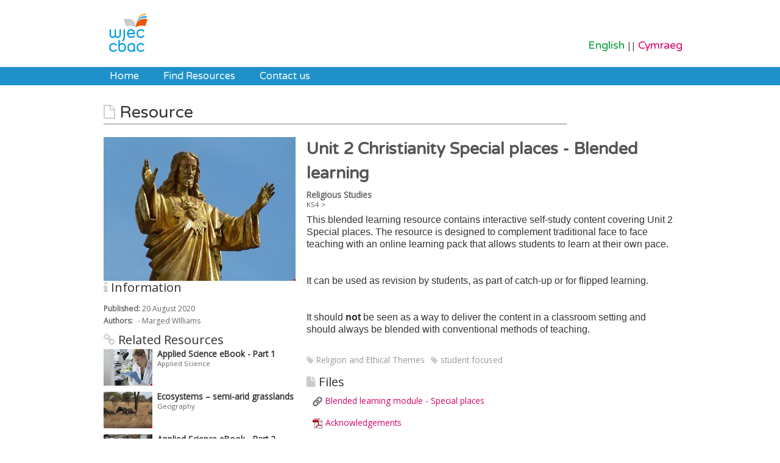

--- FILE ---
content_type: text/html; charset=utf-8
request_url: https://resources-legacy.wjec.co.uk/Pages/ResourceSingle.aspx?rIid=3317
body_size: 28400
content:


<!DOCTYPE html>
<html lang="en">
<head><meta charset="utf-8" /><meta http-equiv="X-UA-Compatible" content="IE=edge,chrome=1" /><title>
	Resource  WJEC Educational Resources Website
</title><link href="//netdna.bootstrapcdn.com/twitter-bootstrap/2.3.2/css/bootstrap-combined.no-icons.min.css" rel="stylesheet" />
    <script src="//ajax.googleapis.com/ajax/libs/jquery/1.10.2/jquery.min.js"></script>
    <script src="//ajax.googleapis.com/ajax/libs/jqueryui/1.10.3/jquery-ui.min.js"></script>
    <link href="https://fonts.googleapis.com/css?family=Open+Sans|Varela+Round" rel="stylesheet" /><script src="/Scripts/modernizr-2.6.2.js"></script>
<script src="/Scripts/modernizr-2.8.3.js"></script>
<script src="/Scripts/mainFunctions.js"></script>
<link href="/Content/Site.css" rel="stylesheet"/>
<link rel="stylesheet" href="../Content/font-awesome/css/font-awesome.min.css" /><link href="../favicon.ico" rel="shortcut icon" type="image/x-icon" /><meta name="viewport" content="width=device-width" />
    
    <!--[if IE 7]>
      <link rel="stylesheet" href="../Content/font-awesome/css/font-awesome-ie7.min.css" />
      <script src="http://bestiejs.github.io/json3/lib/json3.js"></script>
    <![endif]-->
    <!--[if lte IE 6]><script src="js/ie6/warning.js"></script><script>window.onload = function () { e("js/ie6/") }</script><![endif]-->
    <!-- Google tag (gtag.js) --> <script async src=https://www.googletagmanager.com/gtag/js?id=G-VSWEP0P616></script> <script> window.dataLayer = window.dataLayer || []; function gtag(){dataLayer.push(arguments);} gtag('js', new Date()); gtag('config', 'G-VSWEP0P616'); </script>
<style type="text/css">
	/* <![CDATA[ */
	#menu img.icon { border-style:none;vertical-align:middle; }
	#menu img.separator { border-style:none;display:block; }
	#menu img.horizontal-separator { border-style:none;vertical-align:middle; }
	#menu ul { list-style:none;margin:0;padding:0;width:auto; }
	#menu ul.dynamic { z-index:1; }
	#menu a { text-decoration:none;white-space:nowrap;display:block; }
	#menu a.static { padding-left:0.15em;padding-right:0.15em; }
	#menu a.popout { background-image:url("/WebResource.axd?d=YAYach_zykzn7tRotFpEUtHUygXwZxtuZv9M2I5mG0LiXxV7XdHWf7SsyapwnmoetUke9CQxMxKfhi1ZklEdkZyHLDKgvZHavqPspWLMd-Y1&t=638568604745067788");background-repeat:no-repeat;background-position:right center;padding-right:14px; }
	#menu a.static.selected { text-decoration:none;border-style:none; }
	/* ]]> */
</style></head>
<body>
    <form method="post" action="./ResourceSingle.aspx?rIid=3317" onsubmit="javascript:return WebForm_OnSubmit();" id="ctl01">
<div class="aspNetHidden">
<input type="hidden" name="__EVENTTARGET" id="__EVENTTARGET" value="" />
<input type="hidden" name="__EVENTARGUMENT" id="__EVENTARGUMENT" value="" />
<input type="hidden" name="__VIEWSTATE" id="__VIEWSTATE" value="scad00fow3L8efdpc1zXHMnMt2iCVJT60iCYHmG9Mxrlf+kmrM6zYVrxHdduGc9wOJkPpiWgdHvjtAwpqruVFTjhzoW5yDbXvCC7fIxdQy8w72ERlpG1usUBQWl0I5Mn85uHgt0VYQ8iBdV5kc9yMHX/529QAhoPti5Aa97H6WqO3FP5+UFmGP3jlcC6bYRaoLfmxd1qLjz7yDqI3eGNOgkbLySFQ0MfbrNb1lmcaAaVSCfQM4QEROciBE0jj6wqqOejT8L4Ns/WZ6ernI8UeANlxt/6C/AWO5KO/MipNW8GKFzBqOdN2meE9vJlE+bNw9K7UWvO9vDeuvJsHE6mIkt9gZmbWvW8Lxw6U/WMGMGUP5iVdsFKNDw/dazQa8ON6FG9fn0GZgfJQ+GRVvESAMG/uN3FPDdvxxFx702ybpDRIkTuNPfCs3mOCBjcqR/zKubt9W7JFVZr+tb9w2P9LwVt1LdVGQ4jVc9wvdgBD832hMwCUZwVfv6wWBJ9tPLal59cJ+DZvpF5I4tM85abYjGyqhxpJES0ZmTgAgOmvKfimvaAHtgwno4Zx/mFBK+K92MRXfq71M1dt2MzdolpDDzVppyazUBHy7Prgl6SyUq9Tv/xz7+auqng3eEFwhwj+Q0Zz9NPOI4lRm7GSwGoT2cARavXcEd1/U30n8PtE9GQvfduK3e0SwwKD0QdXV4Q5Kp+nJFK8bybU5YMCcg/KDLLXYyQjkXqnmCQEO8Ap+bYoPy1MUBtPg23nuFgkTVDquYRbDzPmUNIOD0SgRuEkALoFlAj6MNErH82r+Wbi4dWSLIWcc9ySDRKCNOfwJqCtqu9xIKLwKHRdty6PwopWdDyPMcn8LBo7IaXkqQlJQFDjL5gsGfSj77Vl7SELwPQz3IjVnYp/zH5d2O7LQpJfG4yWtJeopbxT9KSZoYd2s9sEhFAAzNRGb6IWnJMvAvAKGxO855Z7QmNu02xQh/nd+RPRxcrs0W3mf5mBHr2fW6LmvsUnKlxsxH43eFMivpgOjsm08y+P+ScBXajh86HVCYByFjLk3w1sm9rZAshoJHDxoZQh+x71MFwGC4uLAHtvVUijgMvWXT3LGk7Ri5ggnRJOMLeL33rTRHZ/6XGfhfj+kORFrF0R5Iy8UcbhgNMUuzgnMR6d5+rF/IDNCZFptq6A94hWvT5rUhhWHFU25bo5hzcjksgNZvsVNYP9L7y2YP7hj66SlaK0vZPDK5Z6oxsR9QwbhG+h8QWoLYz8JcL//zo4qqHZ8UG6SVoVpHyZFWesTEg5vDTY5y9tiBi+ZrVbSHUG6eAoyBD3y5VktrloR4Bvm8mdBU7cPiDJGlpl7FaNdk3cQuiTHvf4/qsa+1YGBJhIAR2FbuCTQlRMiCckA6TaVfEXR8zlynHCPG3KqYbmC5Ad0Mu1xkqMwD07vAmsFflGpkOzZRgEHikuOLqEm9uTHBUn/1v2c1DhujXISoFl/Ar5ZmRHwsY9YIcuyaHsw5h+lgrSvtV8BDIfNtLcpKA8axfrzdYMwlJE5kUIvSpzrE037N7ctW0zDpFSlwckYF6Rb8wQ62z/wnNQE8u2EmslpRUQ1OFeJfIaus3lmIfHKGKUD6VPp2PbcstOY2BBuHLJn/WQHGCAth0SdAuQfO3qLoft8Ysg7TU2vaX4y+6J4KhHjnn4qAHHR39WQztt9tVzeRqK8w43C7Y4Bd6LcrRzOq/Z8wOyq8zRmrShLmw2Lo4KRYEK2velmlVXn5ke5ORhFiBn/U98IWvkyL66wxRcbtzjervH0Wf8xEl4AZAu88kw5mEx6ku2S266YMSjAW8o4qgZlOIJRkt/drKRlM/bYJf9kRZmpPmWd2XYqb3VWsCNKplHrvGjCGM1sAfwMLKkfuOeH3dEjMTdrjrKu/+PVRFfpebm7OJQqRpJNKkMNJ6W6P9VfFYPioVZ65Tk9au36irNp3zhizOtPtW4KBIw3/[base64]/6hbE8I2BQtF/uRMma3KN8ic41Rbxe9cxspAipy4rU/YFH6u2qm1KuHjbsirW/UJV+WfuMhLAzXeP0YoblNClA/8WPm7Ws2xIHOvMG9LOayQ4VQKCj5xga3NYQwd4UUtFefCrOMu4nFvuR3lIHSAfDFcT9eT8ZwVgGA4uNyXZ2zN2ytF1AtmQYkokbbGHHTvodi3VEcjJLs/sm/3puIBSPJ4GEF8udpVesU4mamslzHUyQ6cpgqr59Pu+zHfICdTVmP17DBPYDRIeeak4f/FrimS3COJNBQJd21aeL25fq7I3wN8RcYQBmzJu2q7yCRpisiGcTbxaINpcBpG/FzfUnVAe//CA++DZLxi197AFfedg/W0WcQbzfgedEwOYEEAam4aRgbeTQrW/nPgqzkoTVuZLehlCiEg2hvvsvWTb8NKs44HFwj9CfKRmj0BFtZ85QaF95ngKJ9eMvVH3Rey2d8bzpNHmeWvWcGAPbtpOnRmiEZYUxXnYJoU5VS5WT07KAZjRO9iZEAo3mk26KSfQ5VYBYlXyW4u/vfgapcs8uxGbzJGIgXVRgFBIt1gYcyzhbE6q2gxRZskuEFdAnFquKpOPBtRQ0NbvWGW3eMhUrtbGtwFX63jpjXcOjLEQ7UPa0c2c4O7Np+6xkiGTSCh5dLP8uyx3Av5H6TuybHgNHFm/dWTIBWqGx56y5EWQp8OLRi26fEAPzxr5n54fgQ4MQfLMR8rCkA6ya/Af4DyQCQJovPhZtakVZpseEtuqip7M/2uEvlnImd8MVLfuzgVWkO0868XIWe3KbHMrP6d6N+4vB4dTrOkG/uzf6M4uRh5lJMKuzE7d+C2WBEkGfSk0Ph0SwUin7m27duj4r20i8vIlYVvJzxxBu0l8X7Q2kGjMy9JIZGm9TNULB7wROy9Lg4Z1cR4IgPPpDJsdXEQdjvP1UM5H1Y28S+3XEVyXTRx1AxkgP2yEudbdSAw9HZ3FwBtRID1NvOiYjbtkMVkoz/lpoRsPf10fSfOeQg8iJEAI53/[base64]/FFyi/CEw2JGRjFR1urrACEhhwnaWrSu+nkOtAC6rfpSpTp/EHyPo8TuOCmJGBKMtWBpjYfq7J5ejuh/FU0yz9Mst6C/DGycnmAuGpsyrzxUlpD5NaFWb85QY1IR2J/mbHGcFH5XfusKlVIwbLnXfxBEbVqb6jEK7KhH3N5sbHZnQHA7+5CsOgI6EBXFHX/mKDpV2mdV5O5ZN1Fy4XjO4j2nFgeZq6hpDBThRVm3krlI1S0JEBMAF757uTqoJJpG804nEhHv9C4g7suFVCkNbOeBnG/FSxDvNpya+leB3iPG5EeXdwohlAeFPb3wutfIjPN4eDs2/xMRI8CNPE6rgc9j0b5JTZa7PGWqKH6xb9RSZUU+oa8NaXLbxJJdtPDfJj3Xi3nt55m/En7GiUMx8Rc7F1pOkBS3Cp0OiKJI8nMbZYhp3KOfQV4f1i6pyeBfUncioDm/Ch4OK2OyRdw/0qvchMbmcMKLQjritnD3vpY+epO60J1sPxcJgEehFW5iPvVeZl8v8TU85YND11V7vsP9yf+yjLxkpDPWextt3xlyfgTllnpdeYD9/ZSEI8QSI5+CR+dZMJYXfLImEwJ3PKttt2L/3cuz+p60+eW17ajW9BuWy+5mqegiPzCSGCTpoqXJNw9YVnJpDwOQ4GPPo0lFOPxDtGeanO3HhMWPQmhec1sSk3TdPgxMYObBdXmiurV72JMG7mcHD02jf8OsaN0XuOGGH7Bp991NLX3UUzZioyHt7K5LoW8DR/kgrg3Rq69LJyIXHeqCXvQf/OW0sVF1TB0VoRzU/qGi0tAGeNmyZRlVRm8mYWV7fM8HCFnE7iXq2GbOM2EoOEcFtO+0msp7uficWL7iJxM6HbkiuCoGn3XaaDzb0hBvj5bspT/mjhd+PF8rxfqxdMkSFxFYUGWYrHiBfR+TMSbxynq0FA+CGY1a7TGCrgFIrZnGlJ+o+SvPbdawTvDrmvF3OB390xg/qPewHuKjTSyiEkmTE2Va0rAjetlIY6dv5b6CyRd+1k3z/[base64]/GYBKm9hJY/yM2TE3Lo2uBQkGJhmgQ26nWHCd+s7W5zRo+xdRyPBl+jwLz/uZU7J5LhnG60iuhFSK1DI7V1CXURUmUhZRSIVK3E28MB2hxzns4yAfm+taCI42jzVHD+AM51fF/bmA/TdK1DUNyKZqCoY/m3K1dO6q2+qhKXjlPjTumdGCUmweaCFPAO0mCG63KNB3qwHliqrx8uYaHbfsotpIBM2PeZo3NjRbrTAsNTWGQmFh8hL/KXZ2VFqhBKkmVWunb5ukM94+L+tiNiZXOf5K2dtWHBMR4e8wcYrBpDUW+EvGw/wjH4Th9nokHgBjrPLKcIEqpe/kljdjKUkCVPmJAJBp+9DqUzvFStWHIhkoQRcmkkoB9gZX7G5Yxg85s+4A2XwAThjE6IVATuU37D2N2NrslUHg0AxiWKx1zPijKYkxoxKWts1Do8LSfTL5ngozIs4YySoo5jMw11Q8qjjMzD4ECc8COjI6MFRWQ5QlEyngoilLiwXlXmv5Bn/TNu8HSdxtaV856UEaomAB8OaGsfsgpucQyCUmPF6eJi6SrAzPnww16Dnlik50Y82cq6SDnNfxcJjE1RMjGaSacOmFNzNNU865dOOp2hQfcHD2LtDi1FjpUkJKZzEZZxizFb1Qi1/ptmazHwDMBsL2qz3zvLZSY5hxWrDFl0b9A6cUfIDhHg2k231n3zSnYaTyvfUIxM9yMck7JKHgzjOjR/RDGbh0uBT0nxE3xn97lND8DluGrj5Cb0ZSxPPrDOQqCXI+a3vEKWgW8NuZ7tEvrQQLY1crTgtmRuSpcZIbcdhmU5pNYQdydvN1pJhwGUpxr+/0pHNhlQ3PtJN0JK2CWna7T3dbiuBJmxJKXNyeFVq89vUz66usltnh79hIPdOO/LH9raXdAuxge2JIwXa59eVEpTFLurmafJEeUaOBIPz1NGsY3fHLqn+8ywMFkbMG1eAehO0UGh74Gw7F0YujkZi5ZV1lN5EqhKYdsWRgD4jUfS4XVUzT3Qo8PP2imqbWKmy9E5IzgEqg6KaSRcVHoBRYU+JNnSDLf46pBdUQmTkIJNiUwRWCDLLqadY+Yu2V0zHCsUZ/9NbSy/UUa7Uo7r9YZaYoeN4+YICnboPNvfQZrbGuXeZHtsw3/UQRdD7vfPAoAVMtLtmhS6vge+dDwEZWSSxUQaXJ5hUBBBFjcJY74UtekiI/rF1uPF3wIcqHvKgQf2liD28tMo+i4zjsHMoFQScSigjxxBw6CcSUCf8bPFcWd58jqhDtSyllQ61oeL7qK/ov2MeM/o60gDY/YX7gFjCxQwir9Rs87XEySk78gI/2dEr2trYSbxuMMiDa47AOkyA6MguAdR4/3eGPawXVyhPZcxODS483AYYTdFtISkX8hQkBjzT5eNxGZiTPO1hOzBbkQTYGz/E4TfFViiRXzK2X2HPU7uLAQxoUl0LsUbcfeh1vDW5LcAVm5lrydFTSlkejR2+vn1cBbuTBPT/dYdZulQyRGJDrx2DP0SHlhvpDlvIUU5qKFRtU/BgXNeAYMCbDum9Nqk1iAU+U0CbDOHVrtJeRNFYDJFXocNeQyBg+QmA3B07ueKT0P703Jiicpgepmq32+yD/ci9ZLSPMq3D+NGvZOsdOaU5s434JMlbpG6/o7VDzkRDon89T2oLDa/6tANrBKVYaKCDxH+dsMQz3IC51otUEnxzapkm1rXRMiCAR51bESz8GM2y37eE4zseuCB6gJZFdGjdPNFJAs8XzDhYY5cDvje2D4w0RCCRRJ2nz5v/lNzf0/Glv4Jl9paUSGhglBauXImTOU69iJxmdMK1ZkbbzexZHnZ8g1+rgNgxoGR2h9cbNYrgHrou84BtCgEDkOMED5L250TE6mp1rHuF96AhcGiGU+oHZ0vtifdWF0PaOvCRJhEhW++JsqONyqfAtpSUpqXOwxWHbGtqbUBh2Q4DUYSBSBtw4FblEKQq/Z8nh5YZZ/[base64]/E2jMPGNXk4FNI5/2JaqC3iFDfK1ALTfp73Vchd34KgaGO89QUtDWOuv8oTXRZZ0B5EIr6LolIqt0UG/v/84S7M0PUJBPx+4z9YUYoFjw4O96LYxzlZ9ithFD7+ZDUAk07TD5oTbts85d+ccAJ2qMBJ2hkuniOuFXCpO9kgz2bjXkDUwvGMteQyEF3faDJio1N6A60Xbp6zGuWjq07gQn/NIaf5gQGxAd9OQboMlEzQlwre0KwIDwV/0mqUQkN0/PQpRsC4mb6eFNRoWuSBFYQfrxNGrmuaGIosoelXNUlHiWuYjXr8AzfREI4TemxmkFbKidm1FO0yL+cVakhS3ejzh8LVtxFuWwPG+IEfpjKX7thMK9AMpwr3CvuGJMtRPO7QiTiOCkRCALOXB0wjy4c/n44qwqkzT3ml8nIjCz2sYrooLzc5Wy+yxKdHPbCGwAWhdeZKU9RpOny8UcDasKAa+2Y88mtha5dhF3ABK7KOtPLudPBsdDO2nGtydEWWapZghDhWIckOVY9yG3XNxr9PDKYNvi8jzyUzdyVWTZv0/WjpgptH5Z+MSiadO7w84gcmoWgLvY2O4z7BOkQpn0ZzoFVr/x6m7ogo1dnVlMnraM1vkRJJ5euTZ4JadHqoxovh7Yo0U20VILrCmaXmCl6PcxkBmdYdP3Y5qD70iQAclwxVE5Vtn+qLe6j5Li7X5W0U+/QBS34W2p07Q8WWBfPiNeTnCiKu8yN792WKe3xSbl/5WKqdyD0IpwrYDCGWlgbE9SngfvZ5Nk9hAyxKR3fsGFVSiMRJ2A1wLuXj+mj8BN/xwt3XEsg4AWU7ZJ80PESx9qHRSmjNyjfNi9a237zW2BMccJ+dvwsW+UR3ua938JOs168OIdY3xduCCYOkRtSiPplncGP50Dv39797DRVMrjrSsSUMlOK/VEWfMBBATHqbRalfEX2YWauoSzA1XDW2ivfM7qe0TziCUKS/NldwhzDnrEFxFpZHkSFxsirdTGxp9BDDRb/R7Ft0wkbp5oWkrB2CN8J9VHHYxX6ieec84uMMRkDfqg9ooklaJr9TNwi1KejujJY36qynv3pBnMN9BLC4otgo8pjaDe8VQsE7mS8T5+2w/kHg3apDzH+TwHT90msOcmN4ssxwCVbhSm1ToN3HgCUXG+fZdF4GFrvGRs7osH8I2bzn/yUN9PEA=" />
</div>

<script type="text/javascript">
//<![CDATA[
var theForm = document.forms['ctl01'];
if (!theForm) {
    theForm = document.ctl01;
}
function __doPostBack(eventTarget, eventArgument) {
    if (!theForm.onsubmit || (theForm.onsubmit() != false)) {
        theForm.__EVENTTARGET.value = eventTarget;
        theForm.__EVENTARGUMENT.value = eventArgument;
        theForm.submit();
    }
}
//]]>
</script>


<script src="/WebResource.axd?d=pynGkmcFUV13He1Qd6_TZEqSWQMhqCfBmJgUK6_CpkdzH6ihRqVoJYtyJDRsudpy82WjBssgy6A0SDyAdt_anw2&amp;t=638568604745067788" type="text/javascript"></script>


<script src="/WebResource.axd?d=fqV81KWLWhVg-lLAb4IT6zL_YollGEK-zpujuWguK5QyuDyKnx7JsZa3sVZ9PKxZx-Ruz3ZNGppj2H6-U7awa0Wx_J5n1OQhn4ho1PEyEwA1&amp;t=638568604745067788" type="text/javascript"></script>
<script src="/Scripts/jquery-3.3.1.js" type="text/javascript"></script>
<script src="/WebResource.axd?d=x2nkrMJGXkMELz33nwnakFRtwDvvC-aZDrA2PGzhAFTuEIb3b6XN4-lKIqFIJ-jghGhfX52QWfyosXrR1wRAIyfXzmlZGtz9XG_GUNXQHy81&amp;t=638568604745067788" type="text/javascript"></script>
<script type="text/javascript">
//<![CDATA[
function WebForm_OnSubmit() {
if (typeof(ValidatorOnSubmit) == "function" && ValidatorOnSubmit() == false) return false;
return true;
}
//]]>
</script>

<div class="aspNetHidden">

	<input type="hidden" name="__VIEWSTATEGENERATOR" id="__VIEWSTATEGENERATOR" value="F4CF8314" />
	<input type="hidden" name="__SCROLLPOSITIONX" id="__SCROLLPOSITIONX" value="0" />
	<input type="hidden" name="__SCROLLPOSITIONY" id="__SCROLLPOSITIONY" value="0" />
	<input type="hidden" name="__EVENTVALIDATION" id="__EVENTVALIDATION" value="uSQT2o62YhXNQIiy5guth6sPXLqJVyfg9vBh6KD+Ww96+NjR/fSiCkRNLoh3a8t1VdbL3Dh/A6GrayDNRnR2kiyNk+Q7uKrIKHVAk8YrTt78IJ5x9Eaa2pX17Fu2AInL+Pt0OLtgRTn0AGUKrI1DZc7FlfOgTuefqKAmxFjc0w58007xzw+IQ5BRYgKpqKCsDyDlWkvX4AKlBDnYY03bX4d4K8JHVyby/eu7J1Y7LxjwpIgyK669ehZw79/bObo2xf8ixBWeCGruBZmmLB8cvdrEl3X5YSYd59ZLGBB3YfQrWce/i57U6tScSmxRV2gypdWMK3IW8MHZaWyL4fgTKCTTNz2Y06ahyqvQjSlavBg=" />
</div>
    <div class="wrapper">
        <header>
            <div class="content-wrapper">
                <div class="float-left headpad">
                    <a href="http://www.wjec.co.uk" id="titleImageLink"><img id="imgLogo" src="../Images/logo_en.gif" alt="WJEC | CBAC Logo" style="border:none;" /></a>
                </div>
                <div class="float-right headpad">
                    <div id="langChange">
                        <a id="lbtnEnglish" class="langSelected" href="javascript:__doPostBack(&#39;ctl00$lbtnEnglish&#39;,&#39;&#39;)">English</a> || 
                        <a id="lbtnWelsh" href="javascript:__doPostBack(&#39;ctl00$lbtnWelsh&#39;,&#39;&#39;)">Cymraeg</a>
                    </div>
                </div>
            </div>
        </header>
        <div class="clear-fix"></div>
        <a href="#" id="pull">Menu</a>  
        <div id="blue-bar">
            <div class="menuWrapper">
                <nav>
                    <a href="#menu_SkipLink" style="position:absolute;left:-10000px;top:auto;width:1px;height:1px;overflow:hidden;">Skip Navigation Links</a><div class="menu" id="menu">
	<ul class="level1">
		<li><a title="Home" class="level1" href="/Default.aspx">Home</a></li><li><a title="Find Resources" class="level1" href="/Pages/SearchResources.aspx">Find Resources</a></li><li><a title="Contact us" class="level1" href="/Contact.aspx">Contact us</a></li>
	</ul>
</div><a id="menu_SkipLink"></a>
                    
                </nav>
            </div>
        </div>
        <div class="clear-fix"></div>
        <div class="wrapper content-wrapper">
            

            <section class="main-content">
                
    <script type="text/javascript">
        $(document).ready(function () {
            $(".relMediaBox").click(function () {
                window.location = $(this).find("a").attr("href");
                return false;
            });
        });
    </script>
    <link href="../Content/Search.css" rel="stylesheet" />
    <link href="../Content/Forms.css" rel="stylesheet" />

    <div class="titleLarge"><i class="icon-file-alt icon-1x icon-muted "></i> <span id="MainContent_lblpagetitle">Resource</span></div>
    <div class="clear-fix"></div>

    
    <div class="float-left" style="width:34%" >
        <img src='getImage.ashx?id=3317&arg=large' class='mainImage' alt='supporting image for Unit 2 Christianity Special places - Blended learning' />
        <div class="resultFileTitle"><i class="icon-info icon-muted"></i> <span id="MainContent_lblInfoTitle">Information</span></div>
        <div class="clear-fix"></div>
        <div class="resultDates">
            <span class="resultAuthor"><strong><span id="MainContent_lblPublished">Published:</span></strong></span> <span id="MainContent_lblCreatedDate">20 August 2020</span><br />
            <span class="resultAuthor"><strong><span id="MainContent_lblAuthor">Authors:</span></strong></span> <span id="MainContent_lblResourceAuthor"><div class='authName'> - Marged WIlliams</div></span>           
        </div>
        
        <div class="resultFileTitle"><i class="icon-link icon-muted"></i> <span id="MainContent_Label2">Related Resources</span></div>
        <div class="clear-fix"></div>
        <div class='relMediaBox'><div class='relMediaImage'><img src='getImage.ashx?id=2135&arg=tiny' /></div><div class='relMediaContent'><div class='relMediaTitle'>Applied Science eBook - Part 1</div><div class='relMediaTags'> Applied Science</div></div><a href='ResourceSingle.aspx?rIid=2135'></a></div><div class='clear-fix'></div><div class='relMediaBox'><div class='relMediaImage'><img src='getImage.ashx?id=2234&arg=tiny' /></div><div class='relMediaContent'><div class='relMediaTitle'>Ecosystems – semi-arid grasslands</div><div class='relMediaTags'> Geography</div></div><a href='ResourceSingle.aspx?rIid=2234'></a></div><div class='clear-fix'></div><div class='relMediaBox'><div class='relMediaImage'><img src='getImage.ashx?id=2255&arg=tiny' /></div><div class='relMediaContent'><div class='relMediaTitle'>Applied Science eBook - Part 2</div><div class='relMediaTags'> Applied Science</div></div><a href='ResourceSingle.aspx?rIid=2255'></a></div><div class='clear-fix'></div><div class='relMediaBox'><div class='relMediaImage'><img src='getImage.ashx?id=2324&arg=tiny' /></div><div class='relMediaContent'><div class='relMediaTitle'>Applied Science eBook - Part 3</div><div class='relMediaTags'> Applied Science</div></div><a href='ResourceSingle.aspx?rIid=2324'></a></div><div class='clear-fix'></div><div class='relMediaBox'><div class='relMediaImage'><img src='getImage.ashx?id=2587&arg=tiny' /></div><div class='relMediaContent'><div class='relMediaTitle'>Global Governance of the Earth’s Oceans</div><div class='relMediaTags'> Geography</div></div><a href='ResourceSingle.aspx?rIid=2587'></a></div><div class='clear-fix'></div>
        <div style="width: 90%;padding: 10px 0;"><a href='https://resource.download.wjec.co.uk/vtc/guidance-for-teachers/guidance-for-teachers.pdf' target='_blank'><img src='/Images/guideance-banner-en.png' /></a></div>
    </div>
    <div class="float-right" style="width:65%">
        
        
        <div id="MainContent_pnlResourceContent">
	  

            <h1 class="resourceTitle"><span id="MainContent_lblResourceTitle">Unit 2 Christianity Special places - Blended learning</span></h1>
            <div class="clear-fix"></div>

            <div class='resultSubjectBox'><div class='resultSubjectTitleSmall'> Religious Studies </div><div class='resultLevelTitleSmall'> KS4 > </div></div>
            <div style="clear:both;"></div>
            
            <div class="resultDescription">
                <span id="MainContent_lblResourceDescription"><p class="MsoNormal" style="margin: 0px 0px 20px; padding-right: 10px; padding-bottom: 10px; padding-left: 0px; color: #333333; font-size: 13.6px; font-family: 'Open Sans', Arial, Helvetica, sans-serif; background-color: #ffffff;"><span style="margin: 0px; font-size: 12pt; line-height: 18.4px; font-family: Arial, sans-serif;">This blended learning resource contains interactive self-study content covering Unit 2 Special places. The resource is designed to complement traditional face to face teaching with an online learning pack that allows students to learn at their own pace.</span></p>
<p style="margin: 0px 0px 20px; padding-right: 10px; padding-bottom: 10px; padding-left: 0px; color: #333333; font-size: 13.6px; font-family: 'Open Sans', Arial, Helvetica, sans-serif; background-color: #ffffff;"><span style="margin: 0px; font-size: 12pt; line-height: 18.4px; font-family: Arial, sans-serif;" data-mce-mark="1">It can be used as revision by students, as part of catch-up or for flipped learning.</span></p>
<p style="margin: 0px 0px 20px; padding-right: 10px; padding-bottom: 10px; padding-left: 0px; color: #333333; font-size: 13.6px; font-family: 'Open Sans', Arial, Helvetica, sans-serif; background-color: #ffffff;"><span style="margin: 0px; font-size: 12pt; line-height: 18.4px; font-family: Arial, sans-serif;">It should&nbsp;<strong style="margin: 0px;">not&nbsp;</strong>be seen as a way to deliver the content in a classroom setting and should always be blended with conventional methods of teaching.</span></p></span>
            </div>
            <div id="resultTags">
                <div class='resultTagItem'><i class='icon-tag icon-muted'></i> Religion and Ethical Themes</div><div class='resultTagItem'><i class='icon-tag icon-muted'></i> student focused</div>
                <div style="clear:both;"></div>
            </div>
            
            <div class="resultFileTitle"><i class="icon-file icon-muted"></i> <span id="MainContent_lbltitleFiles">Files</span></div>
            <div class="clear-fix"></div>
            <div class='siteMediaItem'><img src='../Images/icons/webIcon.png' /><a href='https://d3kp6tphcrvm0s.cloudfront.net/bl20-21_3-70' target='_blank'>Blended learning module - Special places</a></div><div class='siteMediaItem'><img src='../Images/icons/pdfIcon.png' /><a href='https://resource.download.wjec.co.uk/vtc/2020-21/BL20-21_3-70/Copyright/Acknowledgements_BL20-21_3.70.pdf' target='_blank'>Acknowledgements</a></div>

            
        
</div>
        <div id="MainContent_pnlEmailForm">
	
        <div class="resourceFeedback">
            <h2><i class="icon-envelope icon-muted"></i> <span id="MainContent_lblTitleFeedback">Feedback</span></h2>
            <div class="clear-fix"></div>
            <p><span id="MainContent_lblTextFeedback">Not seeing what you want? Is there are problem with the files? Do you have a suggestion? Please give us feedback, we welcome all correspondence from our users.</span></p>
            <label><span id="MainContent_lblName">name:</span></label>
            <input name="ctl00$MainContent$tbxName" type="text" id="MainContent_tbxName" />
            <label><span id="MainContent_lblEmail">email:</span></label>
            
            <span data-val-controltovalidate="MainContent_tbxEmail" data-val-focusOnError="t" data-val-display="Dynamic" id="reqValEmail" class="validate" data-val="true" data-val-evaluationfunction="RequiredFieldValidatorEvaluateIsValid" data-val-initialvalue="" style="display:none;">Email Address is required</span>
            <span data-val-controltovalidate="MainContent_tbxEmail" data-val-errormessage="Invalid Email Format" data-val-display="Dynamic" id="MainContent_regexEmailValid" class="validate" data-val="true" data-val-evaluationfunction="RegularExpressionValidatorEvaluateIsValid" data-val-validationexpression="\w+([-+.]\w+)*@\w+([-.]\w+)*\.\w+([-.]\w+)*" style="display:none;">Invalid Email Format</span>
            <input name="ctl00$MainContent$tbxEmail" type="email" id="MainContent_tbxEmail" />
            <label><span id="MainContent_lblResource">how would you rate this resource? (optional)</span></label>
            <table id="MainContent_rBtnList">
		<tr>
			<td><input id="MainContent_rBtnList_0" type="radio" name="ctl00$MainContent$rBtnList" value="Excellent" /><label for="MainContent_rBtnList_0">Excellent</label></td><td><input id="MainContent_rBtnList_1" type="radio" name="ctl00$MainContent$rBtnList" value="Good" /><label for="MainContent_rBtnList_1">Good</label></td><td><input id="MainContent_rBtnList_2" type="radio" name="ctl00$MainContent$rBtnList" value="Fair" /><label for="MainContent_rBtnList_2">Fair</label></td><td><input id="MainContent_rBtnList_3" type="radio" name="ctl00$MainContent$rBtnList" value="Poor" /><label for="MainContent_rBtnList_3">Poor</label></td>
		</tr>
	</table>
            <label><span id="MainContent_lblFeedback">feedback:</span></label>
            <span data-val-controltovalidate="MainContent_tbxMessage" data-val-focusOnError="t" data-val-display="Dynamic" id="reqValFeedback" class="validate" data-val="true" data-val-evaluationfunction="RequiredFieldValidatorEvaluateIsValid" data-val-initialvalue="" style="display:none;">Feedback must not be left blank</span>
            <textarea name="ctl00$MainContent$tbxMessage" rows="2" cols="20" id="MainContent_tbxMessage">
</textarea>
            
            <div class="clear-fix"></div>
            <button onclick="if (typeof(Page_ClientValidate) == 'function') Page_ClientValidate(''); __doPostBack('ctl00$MainContent$btnSubmitFeedback','')" id="MainContent_btnSubmitFeedback" title="Send Feedback">
                <span id="MainContent_Label1">Send Feedback</span> &nbsp;&nbsp;<i class="icon-chevron-right icon-align-right"></i>
            </button>
            
        </div>
        
</div>
        
        
    </div>
    <input type="hidden" name="ctl00$MainContent$hfLang" id="MainContent_hfLang" />

            </section>
        </div>            
        <div class="push"></div>
    </div>
    <footer>
        <div class="content-wrapper">
            <div class="footerFloat footerColFirst">
                <span class="footerTitle">Contact Us</span>
                <div class="footerContent">
                    <strong>address:</strong><br />
                WJEC<br />
                245 Western Avenue, Cardiff<br />
                CF5 2YX
                </div>
                
                <div class="footerContent">
                    <strong><a href="http://www.wjec.co.uk/index.php?nav=41">How to find us</a></strong><br />
                    <strong>email:</strong> <a href='mailto:resources@wjec.co.uk' title='email us' >resources@wjec.co.uk</a><br />
                    <strong>phone: </strong> 029 2026 5177<br />
                    <strong>twitter:</strong> <a href='mailto:https://twitter.com/WJEC_EdRes' title='@WJEC_EdRes' >@WJEC_EdRes</a><br />
                </div>
            </div>
            <div class="footerFloat footerCol">
                <span class="footerTitle">Links</span>
                <div class="footerContent">
                    <ul><li><i class='icon-caret-right'></i>&nbsp;&nbsp;<a href='http://www.wjec.co.uk' title='WJEC main site'> WJEC main site</a></li><li><i class='icon-caret-right'></i>&nbsp;&nbsp;<a href='http://oer.wjec.co.uk' title='OER Website'> OER Website</a></li><li><i class='icon-caret-right'></i>&nbsp;&nbsp;<a href='http://www.wjecservices.co.uk' title='WJEC Secure Website'> WJEC Secure Website</a></li><li><i class='icon-caret-right'></i>&nbsp;&nbsp;<a href='/Pages/Accessibility.aspx' title='Accessibility'> Accessibility</a></li><li><i class='icon-caret-right'></i>&nbsp;&nbsp;<a href='/Pages/Cookies.aspx' title='Cookies'> Cookies</a></li><li><i class='icon-caret-right'></i>&nbsp;&nbsp;<a href='https://www.wjec.co.uk/home/terms-and-conditions.html' title='Terms &amp; Conditions'> Terms &amp; Conditions</a></li></ul>
                </div>
                
            </div>
            <div class="footerFloat footerColLast">
                <i class="icon-twitter icon-3x "></i> 
                <a class="twitter-timeline" 
                    data-chrome="nofooter noheader transparent" 
                    data-aria-polite="polite"  
                    data-tweet-limit="2" 
                    href="https://twitter.com/WJEC_EdRes"  
                    data-widget-id="377788690359009280">Tweets by @WJEC_EdRes</a>
                <script>!function (d, s, id) { var js, fjs = d.getElementsByTagName(s)[0], p = /^http:/.test(d.location) ? 'http' : 'https'; if (!d.getElementById(id)) { js = d.createElement(s); js.id = id; js.src = p + "://platform.twitter.com/widgets.js"; fjs.parentNode.insertBefore(js, fjs); } }(document, "script", "twitter-wjs");</script>
            </div>
        </div>
        <div style="clear:both;"></div>
        <div id="footerCopyright">
            &copy; 2026 -  WJEC / CBAC
        </div>
    </footer>

    
<script type='text/javascript'>new Sys.WebForms.Menu({ element: 'menu', disappearAfter: 500, orientation: 'horizontal', tabIndex: 0, disabled: false });</script>
<script type="text/javascript">
//<![CDATA[

theForm.oldSubmit = theForm.submit;
theForm.submit = WebForm_SaveScrollPositionSubmit;

theForm.oldOnSubmit = theForm.onsubmit;
theForm.onsubmit = WebForm_SaveScrollPositionOnSubmit;
//]]>
</script>
</form>
</body>
</html>


--- FILE ---
content_type: text/css
request_url: https://resources-legacy.wjec.co.uk/Content/Site.css
body_size: 6298
content:
@import url('Grid.css');

@font-face {
font-family: 'FontAwesome';
src: url(font-awesome/font/fontawesome-webfont.eot);
src: url(font-awesome/font/fontawesome-webfont.eot?#iefix) format('embedded-opentype'),
        url(font-awesome/font/fontawesome-webfont.woff) format('woff'),
        url(font-awesome/font/fontawesome-webfont.ttf) format('truetype'),
        url(font-awesome/font/fontawesome-webfont.svgz#FontAwesomeRegular) format('svg'),
        url(font-awesome/font/fontawesome-webfont.svg#FontAwesomeRegular) format('svg');
font-weight: normal;
font-style: normal; 
}
html {
    margin: 0;
    padding: 0;
}
form {
    margin:0px;
}
body {
    background-color: #fff;
    color: #333;
    font-size: .85em;
    font-family: 'Open Sans', Helvetica, Sans-Serif;
    margin: 0;
    padding: 0;
}
.wrapper {
}
a {
    color: #333;
    outline: none;
    text-decoration: none;
}

    a:link, a:visited,
    a:active, a:hover {
        color: #D50066;
    }

    a:hover {
       color: #D50066;
       text-decoration:underline;
    }
    a img {
        border:none;
    }

header, hgroup,
nav, section {
    display: block;
}
header {
   padding: 0 10px;
}
mark {
    background-color: #a6dbed;
    padding-left: 5px;
    padding-right: 5px;
}

.float-left {
    float: left;
}

.float-right {
    float: right;
}

.clear-fix:after {
    content: ".";
    clear: both;
    display: block;
    height: 0;
    visibility: hidden;
}
p {
    padding:10px 10px 10px 0px;
    margin:0px;
}
h1, h2, h3,
h4, h5, h6 {
    font-family: 'Varela Round','Open Sans',Arial,Sans-Serif;
    color: #333;
    margin-bottom: 0;
    padding-bottom: 0;
}
h1 {
    font-size: 2em;
}

h2 {
    font-size: 1.75em;
}

h3 {
    font-size: 1.2em;
}

h4 {
    font-size: 1.1em;
}

h5, h6 {
    font-size: 1em;
}

    h5 a:link, h5 a:visited, h5 a:active {
        padding: 0;
        text-decoration: none;
    }
    #titleImageLink img {
           padding-left: 15px;
    }
.titleHPSuperSize {
    font-family: 'Varela Round','Open Sans',Arial,Sans-Serif;
    font-size:3.1em;
    line-height:1em;
    margin:10px 0px 20px;
}
.titleHPSubSize {
    font-family: 'Varela Round','Open Sans',Arial,Sans-Serif;
    font-size:2em;
    color:#959595;
    margin-top:5px;
    margin-bottom:10px;
}
.titleLarge,
.titleMedium,
.titleSmall {
    padding-bottom: 5px;
    float:left;
    width:80%;
}
.titleLarge {
    font-size: 2em;
    font-family: 'Varela Round','Open Sans',Arial,Sans-Serif;
    border-bottom:3px solid #ccc;
    margin: 10px 0px 20px;
}
.titleMedium {
    font-size:1.5em;
    margin-bottom: 10px;
    border-bottom:1px solid #CCCCCC;
    width:80%;
}
.titleSmall {
    font-size:1.2em;
    margin-bottom: 5px;
}
.homeIcon {
        background:url("../Images/iconHome.png") no-repeat 0px 21px;
        padding:22px 0px 10px 30px;
}
.mediaIcon {
        background:url("../Images/iconMedia.png") no-repeat 0px 21px;
        padding:22px 0px 10px 30px;
}
.resourceIcon {
        background:url("../Images/iconResource.png") no-repeat 0px 21px;
        padding:22px 0px 10px 30px;
}
.langIcon {
     background:url("../Images/iconLang.png") no-repeat 0px 21px;
     padding:22px 0px 10px 30px;
}
.tagIcon {
     background:url("../Images/iconTags.png") no-repeat 0px 21px;
        padding:22px 0px 10px 30px;
}
.levelIcon {
    background:url("../Images/iconLevels.png") no-repeat 0px 21px;
        padding:22px 0px 10px 30px;
}
.infoIcon {
        background:url("../Images/iconInfo.png") no-repeat 0px 21px;
        padding:22px 0px 10px 30px;
}
.searchIcon {
        background:url("../Images/iconSearch.png") no-repeat 0px 21px;
        padding:22px 0px 10px 30px;
}
.editDocIcon {
        background:url("../Images/iconEditDoc.png") no-repeat 0px 21px;
        padding:22px 0px 10px 30px;
}
.approveIcon {
        background:url("../Images/iconApprove.png") no-repeat 0px 21px;
        padding:22px 0px 10px 30px;
}
.toolIcon {
        background:url("../Images/iconTools.png") no-repeat 0px 21px;
        padding:22px 0px 10px 30px;
}
.statsIcon {
        background:url("../Images/iconStats.png") no-repeat 0px 21px;
        padding:22px 0px 10px 30px;
}
.filterIcon {
    background: url("../Images/iconFilter.png") no-repeat 0px 21px;
    padding: 22px 0px 10px 30px;
}
.peopleIcon {
    background: url("../Images/iconPeople.png") no-repeat 0px 21px;
    padding: 22px 0px 10px 30px;
}
.commentIcon {
    background: url("../Images/iconComments.png") no-repeat 0px 21px;
    padding: 22px 0px 10px 30px;
}
.mailIcon {
    background: url("../Images/iconMail.png") no-repeat 0px 21px;
    padding: 22px 0px 10px 30px;
}
#pull {
    display:none;
}
hr.hp {
    color:#959595;
    border:0;
    margin:20px 0px;
    height:1px;
    background-color:#959595;
}
/*The menu control Skip Link Image is an accessibility feature to allow people with screen readers to skip 
    navigation menus and move directly to the content. The  approach is to leave the image visible, yet move it off the screen. 
    That way it cannot be seen, but screen readers will still find it. Add the below CSS to acheive this:
  */
img[alt='Skip Navigation Links'] {
position:absolute;
left:-10000px;
top:auto;
width:1px;
height:1px;
overflow:hidden;}

/* main layout
----------------------------------------------------------*/
.content-wrapper {
    margin: 0 auto;
    max-width: 960px;
}
    .main-content {
        padding: 20px 0px;
    }

.headpad {
    padding:20px 0px;
}

footer, .push {
    clear:both;
}
footer {
    background:#e2e2e2;
    font-size: .8em;
    position:relative;
    margin-top:20px;

}
    .main-content {
        padding-left: 10px;
        padding-top: 20px;
    }

/*#1F91CA*/
#blue-bar {
    background: none repeat scroll 0 0 #1F91CA;
    height:30px;
}
#langChange {
    padding-top:45px;
}
#langChange a {
    font-family: 'Varela Round','Open Sans',Arial,Sans-Serif;
    font-size:1.3em;
    text-decoration:none;
}
    #langChange a:hover {
        color:#c8c8c8;
    }
#langChange .langSelected {
    color:#009933;
    }
#homepageImg {
    display:block;
    height:200px;
    background:url('../Images/homepage-unlock.jpg') no-repeat;
    font-family: 'Varela Round','Open Sans',Arial,Sans-Serif;
    color:#1F91CA;
    font-size:2em;
}
.homepageImgTxt {
    padding:40px 0px 0px 285px;
    line-height:1.1em;
}
#quickSearch {
    font-family: 'Varela Round','Open Sans',Arial,Sans-Serif;
    background:#1F91CA url('../Images/quicksearch-back.png') no-repeat top right;
    color:white;
    font-size:1.5em;
    display:block;
    height:185px;
    border-bottom:5px solid #333;
}
    
.quicksearch_content {
    padding:20px;
}
    .quicksearch_content button {
        float:right;
        background:none;
        color:white;
        font-size:1em;
        border:none;
        padding:130px 0px 5px 0px;
        cursor:pointer;
    }
        .quicksearch_content button:hover {
            color:#000;
        }
.quicksearch_controls {
    float:left;
}
    .quicksearch_controls label {
        font-size:0.8em;
        line-height:1.5em;
        font-weight:normal; 
    }
.ddlSearchFilter {
    width:180px;
}
.testimonial {
    margin-top:12px; 
}
    .testimonial p {
        padding-left:50px;
        padding-top:20px;
    }
        .testimonial .author {
            font-style:italic;
            color:#666;
        }
/* footer
----------------------------------------------------------*/
.footerFloat {
    float:left;
    width:30%;
    margin: 3% 3% 3% 0;
   }
.footerTitle {
    font-family: 'Varela Round','Open Sans',Arial,Sans-Serif;
    font-size:1.3em;
    font-weight:bold;
    display:block;
    padding-left:10px;
}
.footerContent {
    padding:10px 0px 0px 10px;
}
    .footerContent ul {
        margin:0px;
        padding:0px;
    }
    .footerContent ul li{
        list-style:none;
        padding:3px 0px;
    }

.footerCol,.footerColLast,.footerColFirst  {
    margin-top:20px;
    border-right:1px solid #CCC;
    min-height:180px;
}
.footerColLast {
    border:none;
}
.footerColFirst {
}
#footerCopyright {
    background-color:#778691;
    text-align:center;
    color:white;
    padding:5px 0px;
}


/* site title
----------------------------------------------------------*/
.site-title {
    color: #c8c8c8;
    font-family: 'Varela Round','Open Sans',Arial,Sans-Serif;
    font-size: 2.3em;
    margin: 0;
}

.site-title a, .site-title a:hover, .site-title a:active {
    background: none;
    color: #c8c8c8;
    outline: none;
    text-decoration: none;
}


/* login
----------------------------------------------------------*/
#login {
    display: block;
    font-size: .85em;
    margin: 0 0 10px;
    text-align: right;
}

    #login a {
        background-color: #d3dce0;
        margin-left: 10px;
        margin-right: 3px;
        padding: 2px 3px;
        text-decoration: none;
    }

    #login a.username {
        background: none;
        margin-left: 0px;
        text-decoration: underline;
    }

    #login ul {
        margin: 0;
    }

    #login li {
        display: inline;
        list-style: none;
    }
.btn {
    padding:20px 0px;
    font-size:10pt!important;
    cursor:pointer;
}
.btn a{
        padding:15px 15px 15px 35px;      
        text-align:right;
        border-bottom:3px solid #ccc;
    }

.btnSmall {
    padding:5px;
    font-size:10pt!important;
    display:inline;
}
.btnSmall a {
    padding:2px 2px 4px 25px;      
    text-align:right;
}
.btnTiny {
    font-size:8pt!important;
    font-weight:normal;
    display:inline;
    padding:0px 0px 5px 0px;
    vertical-align:middle;
}
.btnTiny a {
    text-align:right;
}
.edit a {
    background:#e2e2e2 url("../Images/btnEdit.png") no-repeat 15px 15px;
}
.edit a:hover {
    background:#CCC url("../Images/btnEdit.png") no-repeat 15px 15px;
}
.editSmall a {
    background:url("../Images/btnEdit.png") no-repeat 7px 2px;
}
.editSmall a:hover {
    background:url("../Images/btnEdit.png") no-repeat 7px 2px;
    color:#666;
}
.add a {
    background:#e2e2e2 url("../Images/btnAdd.png") no-repeat 15px 15px;
}
.add a:hover {
    background:#CCC url("../Images/btnAdd.png") no-repeat 15px 15px;
}
.addSmall a {
    background:url("../Images/btnAdd-small.png") no-repeat 10px 5px;
}
.addSmall a:hover {
    background:url("../Images/btnAdd-small.png") no-repeat 10px 5px;
    color:#666;
}
.back a {
    background:#e2e2e2 url("../Images/btnBack.png") no-repeat 15px 15px;
}
.back a:hover {
    background:#CCC url("../Images/btnBack.png") no-repeat 15px 15px;
}
.next a {
    background:#e2e2e2 url("../Images/btnNext.png") no-repeat 15px 15px;
}
.next a:hover {
    background:#CCC url("../Images/btnNext.png") no-repeat 15px 15px;
}
.delete a {
    background:#ff4c4c url("../Images/btnDelete.png") no-repeat 15px 15px;
}
.delete a:hover {
    background:#f8a3a3 url("../Images/btnDelete.png") no-repeat 15px 15px;
}
.deleteSmall a {
    background: url("../Images/btnDelete-small.png") no-repeat 2px 2px ;
    color:#990000;
}
.deleteSmall a:hover {
    background:url("../Images/btnDelete-small.png") no-repeat 2px 2px;
    color:#333;
}
.search a {
    background:#ff4c4c url("../Images/btnSearch.png") no-repeat 15px 15px;
}
.delete a:hover {
    background:#f8a3a3 url("../Images/btnSearch.png") no-repeat 15px 15px;
}
.langSelGB a {
    background:#E2E2E2 url("../Images/flagGB.png") no-repeat 15px 18px;
}
.langSelGB a:hover {
    background:#CCC url("../Images/flagGB.png") no-repeat 15px 18px;
}
.langSelCY a {
    background:#E2E2E2 url("../Images/flagCY.png") no-repeat 15px 18px;
}
.langSelCY a:hover {
    background:#CCC url("../Images/flagCY.png") no-repeat 15px 18px;
}
.emailSmall a {
    background: url("../Images/btnEmail.png") no-repeat 2px 4px ;
    color:#990000;
}
.emailSmall a:hover {
    background:url("../Images/btnEmail.png") no-repeat 2px 4px;
    color:#333;
}

/* menu
----------------------------------------------------------*/
nav {
    font-family: 'Varela Round','Open Sans' ,Arial,Sans-Serif;
}
.menuWrapper {
    width:960px;
    margin: 0 auto;
}
.menuWrapper input[type="text"]{
    height:10px;
    width:190px;
}
.menu {
    font-size: 1.2em;
    margin:0px;
    padding:0px;
}

   .menu li {
        display:inline-block;
        *zoom:1;/*ie6*/
        *display:inline;/*ie7 and below*/
        _display:inline;/*ie6*/
        display:-moz-inline-stack;
        width:auto;
        _width:10%;
    }

        .menu li a {
            background: none;
            color: #FFF;
            text-decoration: none;
            height:25px;
            text-align:center;
            padding:5px 20px 0px 20px!important;
            _height:25px;
        }
        .menu li a.selected {
           background: #000;
           color: #FFF;
           text-decoration: none;
        }

        .menu li a:hover {
            background-color:#000;
            color: #FFF;
            text-decoration: none;   
        }

#menuSearch {
    float:right;
}

/* page elements
----------------------------------------------------------*/
/* featured */

.callout {
    padding: 1em 0 1em 1em;
    background-color: #1F91CA;
}
.callout h3{
    color:white;
    padding:0;
}
    .callout p {
        color:#a4d4e6;
    }
    .callout a {
        color: #fff;
        text-decoration: underline;
    }
.featured {
    background-color: #fff;
}
    .featured .content-wrapper {
        background-color: #7ac0da;
        background-image: -ms-linear-gradient(left, #7ac0da 0%, #a4d4e6 100%);
        background-image: -o-linear-gradient(left, #7ac0da 0%, #a4d4e6 100%);
        background-image: -webkit-gradient(linear, left top, right top, color-stop(0, #7ac0da), color-stop(1, #a4d4e6));
        background-image: -webkit-linear-gradient(left, #7ac0da 0%, #a4d4e6 100%);
        background-image: linear-gradient(left, #7ac0da 0%, #a4d4e6 100%);
        color: #3e5667;
        padding: 20px 40px 30px 40px;
    }

        .featured hgroup.title h1, .featured hgroup.title h2 {
            color: #fff;
        }

        .featured p {
            font-size: 1.1em;
        }

/* page titles */
hgroup.title {
    margin-bottom: 10px;
}

hgroup.title h1, hgroup.title h2 {
    display: inline;
}

hgroup.title h2 {
    font-weight: normal;
    margin-left: 3px;
}

/* features */
section.feature {
    width: 300px;
    float: left;
    padding: 10px;
}

/* ordered list */
ol.round {
    list-style-type: none;
    padding-left: 0;
}

    ol.round li {
        margin: 25px 0;
        padding-left: 45px;
    }

        ol.round li.zero {
            background: url("../Images/orderedList0.png") no-repeat;
        }

        ol.round li.one {
            background: url("../Images/orderedList1.png") no-repeat;
        }

        ol.round li.two {
            background: url("../Images/orderedList2.png") no-repeat;
        }

        ol.round li.three {
            background: url("../Images/orderedList3.png") no-repeat;
        }

        ol.round li.four {
            background: url("../Images/orderedList4.png") no-repeat;
        }

        ol.round li.five {
            background: url("../Images/orderedList5.png") no-repeat;
        }

        ol.round li.six {
            background: url("../Images/orderedList6.png") no-repeat;
        }

        ol.round li.seven {
            background: url("../Images/orderedList7.png") no-repeat;
        }

        ol.round li.eight {
            background: url("../Images/orderedList8.png") no-repeat;
        }

        ol.round li.nine {
            background: url("../Images/orderedList9.png") no-repeat;
        }

/* content */
article {
    float: left;
    width: 70%;
}

aside {
    float: right;
    width: 25%;
}

    aside ul {
        list-style: none;
        padding: 0;
    }

        aside ul li {
            background: url("../Images/bullet.png") no-repeat 0 50%;
            padding: 2px 0 2px 20px;
        }

.label {
    font-weight: 700;
}

/* login page */
#loginForm {
    border-right: solid 2px #c8c8c8;
    float: left;
    width: 55%;
}

    #loginForm .validation-error {
        display: block;
        margin-left: 15px;
    }

#socialLoginForm {
    margin-left: 40px;
    float: left;
    width: 40%;
}

    #socialLoginForm h2 {
        margin-bottom:  5px;
    }

fieldset.open-auth-providers {
    margin-top: 15px;
}
    fieldset.open-auth-providers button {
        margin-bottom: 12px;
    }
    
/* contact */
.contact h3 {
    font-size: 1.2em;
}

.contact p {
    margin: 5px 0 0 10px;
}

.contact iframe {
    border: 1px solid #333;
    margin: 5px 0 0 10px;
}

/* forms */
fieldset {
    border: none;
    margin: 0;
    padding: 0;
}

    fieldset legend {
        display: none;
    }
    
    fieldset ol {
        padding: 0;
        list-style: none;
    }

        fieldset ol li {
            padding-bottom: 5px;
        }

    label {
        display: block;
        font-weight: 600;
    }

    label.checkbox {
        display: inline;
    }

input[type="file"] {
    background:#fff;
    border-bottom:3px solid #CCC;
    font-size:1em;
    padding:12px;
    display:block;
}

input{
    padding:5px;   
    border: 1px solid #CCC; 
    margin: 5px 2px 6px 0px;
    }
     textarea {
        border: 1px solid #CCC;
        background: #f0f0ee;
        color: #333;
        font-size: 1.2em;
        margin: 5px 0 6px 0;
        padding: 5px;
        width: 300px;
    }

    textarea {
        font-family: inherit;
        width: 500px;
    }
    
        textarea:focus {
            border: 1px solid #333;
        }

        input[type="checkbox"] {
            background: transparent;
            border: inherit;
            width: auto;
        }
                 
    input[type="submit"],
    input[type="button"] {
        border:none;
        border-color:#CCC;
        cursor: pointer;
        padding:15px 15px 15px 35px;      
        text-align:right;
        border-bottom:3px solid #ccc;
        width: auto;
    }
         input[type="button"].search {
            background:#e2e2e2 url("../Images/btnSearch.png") no-repeat 5px 5px;
            padding:5px 5px 5px 25px;
        }
            input[type="button"].search:hover {
            background:#CCC url("../Images/btnSearch.png") no-repeat 5px 5px;
            }

    td input[type="submit"],
    td input[type="button"],
    td button {
        font-size: 1em;
        padding: 4px;
        margin-right: 4px;
    }

.tooltip {
    background:#fff;
    border:2px solid #555;
    position: absolute;
    z-index:100;
    width:400px;
}
    .tooltip p {
        padding:0px 20px;
    }
.tooltip img {
    position:absolute;
    left:-12px;
    top:0px;
}
    .tooltip img.close {
        position:relative;
        left:0px;
        top:0px;
        float:right;
        padding:5px;
        width:16px;
    }
    .tip {  
        width: 212px;  
        padding-top: 37px;  
        display: none;  
        z-index:100;
        position: absolute;  
        background: transparent url(../Images/tipTop.png) no-repeat top;}  
      
    .tipMid {background: transparent url(../Images/tipMid.png) repeat-y; padding: 0 25px 20px 25px;}  
    .tipBtm {background: transparent url(../Images/tipBtm.png) no-repeat bottom; height: 32px;}  

.tagItem {
    margin-right:5px;
    padding:10px 0px 10px 20px;
    min-width:28%;    
    background:url('../Images/btnTag-small.png') no-repeat 0px 12px ;
    float:left;
    color:#006a8e;
}
.siteTagItem {
    padding:5px 0px 10px 8px;  
    font-size:0.9em;
    float:left;
}
.siteMediaCatName {
    font-size:1.2em;
    padding:5px 5px 10px 10px;
    background:#f1f1f1;
    border-bottom:2px solid #e2e2e2;
}

.siteMediaItem {
    padding:6px 6px 10px 10px;
}
    .siteMediaItem img {
        vertical-align:middle;
        padding-right:5px;
    }
.downloadLink {
    font-size:1.2em;
    padding: 10px;
}
.newsItem {
    margin:6px 0px 0px;
}
.newsWrapperSmall .newsItem {
    margin-bottom:10px;
}
.newsDate {
    font-size:1em;
    padding:2px;
}
.newsWrapperSmall .newsDate {
    font-size:0.8em;
    color:#a2a2a2;
}
.newsTitle {
    font-size:1.8em;
    padding-bottom:5px;
    color:#666;
}
.newsTitleHP {
    font-size:1.2em;
    padding-bottom:5px;
    color:#666;
}
    .newsTitleHP a {
        color:#333;
        text-decoration:none;
    }
        .newsTitleHP a:hover {
            color:#d50066;
            text-decoration:underline;
        }
.newsWrapperSmall .newsTitle {
    font-size:1.2em;
    padding-bottom:5px;
    color:#666;
}
.newsWrapperSmall .newsTitle a{
    font-size:0.85em;
    padding-bottom:5px;
    color:#666;
}
    .newsWrapperSmall .newsTitle a:hover {
        color:#D50066;
    }
.newsContent,.newsItem p {
    color:#555;
    margin:0px;
    padding:0px;
}

.newsWrapperSmallTitle {
    background:#ccc;
    display:block;
    font-family: 'Varela Round','Open Sans',Arial,Sans-Serif;
    font-weight:600;
    height:19px;
    padding: 3px 10px;
    margin-bottom:10px;
}
.newsWrapperSmall {
    border-left: 1px dashed #CCCCCC;
    margin-top: 30px;
    padding-left: 10px;
}
.newsReadMore {
    float:right;
}
.featuredItemWrapper {
    text-align:center;
}

.featuredItemTitleDesc {
    background:#778691;
    width:608px;
    height: 29px;
    padding: 10px 0px 3px 5px;
    font-size: 12pt; 
}
.featuredItemDesc {
    background:#778691;
    width:196px;
    height: 29px;
    padding: 10px 0px 3px 5px;
}
.featuredItemDesc a {
    font-size:10pt;
}
    .featuredItemTitleDesc a, .featuredItemDesc a {
        color: #FFFFFF;
    }
        .featuredItemTitleDesc a:hover,.featuredItemDesc a:hover {
            color:#c8c8c8;
        }

.featuredItems {
    margin-top:10px;
    float:left;
    margin-right:3px;
}
#featuredItemTitle:hover,.featuredItems:hover {
    background:#333;
}
.lastItem {
    float:right;
    margin-right:0px;
}

/* info and errors */
.message-info {
    border: 1px solid;
    clear: both;
    padding: 10px 20px;
}

.message-error {
    clear: both;
    color: #e80c4d;
    font-size: 1.1em;
    font-weight: bold;
    margin: 20px 0 10px 0;
}

.message-success {
    color: #7ac0da;
    font-size: 1.3em;
    font-weight: bold;
    margin: 20px 0 10px 0;
}

.error {
    color: #990000;
    background:url('../Images/btnError.png') no-repeat ;
    padding: 0px 0px 0px 25px;
}

.resourceFeedback {
    margin-top:20px;
    border-top:2px dashed #ccc;
    padding:0px 0px 20px 0px;
}

/* styles for validation helpers */
.field-validation-error {
    color: #e80c4d;
    font-weight: bold;
}

.field-validation-valid {
    display: none;
}

input.input-validation-error {
    border: 1px solid #e80c4d;
}

input[type="checkbox"].input-validation-error {
    border: 0 none;
}

.validation-summary-errors {
    color: #e80c4d;
    font-weight: bold;
    font-size: 1.1em;
}

.validation-summary-valid {
    display: none;
}


/* tables
----------------------------------------------------------*/
table {
    border-collapse: collapse;
    border-spacing: 0;
    margin-top: 0.75em;
    border: 0 none;
}

th {
	font-size: 1.2em;
    text-align: left;
    border: none 0px;
    padding-left: 0;
}

    th a {
        display: block;
        position: relative;
        
    }

	th a:link, th a:visited, th a:active, th a:hover {
		color: #333;
		font-weight: 600;
		text-decoration: none;
        padding: 0;
	}

	th a:hover {
		color: #000;
	}

    th.asc a, th.desc a {
        margin-right: .75em;
    }
    
    th.asc a:after, th.desc a:after {
		display: block;
        position: absolute;
        right: 0em;
        top: 0;
        font-size: 0.75em;
	}

	th.asc a:after {
		content: '▲';
	}

	th.desc a:after {
		content: '▼';
	}

td {
    padding: 0.25em 2em 0.25em 0em;
    border: 0 none;
}

tr.pager td {
    padding: 0 0.25em 0 0;
}

.tblTeam td {
    text-align:center;
}
.tblTeam {
    width:80%;
}
/*---------------------------------------------*/
/*MISC                                         */
/*---------------------------------------------*/

#ajaxBusyOverlay {
    display:none;
    width:100%;
    height:100%;
    position:relative;
}
  
    #ajaxBusy
    {
        z-index:99;   
        position:absolute;
        top:30%;
        left:30%;         
    }
    #ajaxBusy {
        font-size: 1.5em;
        font-family: 'Varela Round','Open Sans',Helvetica, Arial;       
    }
.resultTitle {
    background:#333;
    height:39px;
    padding:3px 5px;
    color:#fff;
    font-size:10pt;
}
.resultExcerpt {
    background:#e2e2e2;
    padding:5px;
    min-height: 60px;
    overflow:hidden;
}
    .resultExcerpt a {
        color:#333;
        text-decoration:none;
    }
    .resultExcerpt a:hover {
        color:#666;
    }
.resultExcerpt p {
    padding:0px;
}
.subjectParent {
    width:32%;
    margin-right:1%;
    margin-bottom:5px;
    display:inline-block;
    vertical-align:top;
    zoom: 1; 
    *display: inline; 
}
.subjectAllLink {
    width:5%;
    background:#c8c8c8;
    color:white;
    padding:6px; 
    display:inline-block;
    zoom: 1; 
    *display: inline; 
    clear:both;
    cursor:pointer;
    text-align:right;
}
.subjectAllLink:hover {
    background:#EEE;
}
.subjectParentTitle {
    background:#EEE;
    color:#333;
    padding:6px;
    font-size:1em;
    cursor:pointer;
    float:left;
    width:85%;
}
    .subjectParentTitle:hover {
        background:#ccc;
    }
.levelChild {
    width:75%;
    display:none;
    clear:left;
    z-index:100;
    background:#e2e2e2;
    overflow:auto;
}
    .levelChild ul {
        list-style:none;
        margin:0px;
        padding:10px 15px;
    }
.subjectBox {
    float:left;
    padding-right:10px;
}
.subjectTitleSmall {
    font-size:0.9em;
    font-weight:bold;
    color:#666;
}
.levelTitleSmall {
    float:left;
    font-size:0.85em;
    line-height:100%;
    color:#555;
}
/********************
*   Mobile Styles   *
********************/
@media only screen and (max-width: 1023px){
    .mainImage{
        width:80%;
    }
    a img {
        width:100%;
    }

    /* logo */
    header .site-title {
        margin: 10px;
        text-align: center;
    }
    #homepageImg {
        display:none;
    }
    .titleHPSuperSize {
        font-size:4em;
    }


    /* login */
    #login {
        font-size: .85em;
        margin: 0 0 12px;
        text-align: center;
    }

        #login ul {
            margin: 5px 0;
            padding: 0;
        }

        #login li {
            display: inline;
            list-style: none;
            margin: 0;
            padding: 0;
        }

        #login a {
            background: none;
            color: #999;
            font-weight: 600;
            margin: 2px;
            padding: 0;
        }

        #login a:hover {
            color: #333;
        }

    /* menu */
    .menu {
        margin: 0;
        padding: 0;
        text-align: center;
    }

        .menu li {
            margin: 0;
            padding: 0;
        }
   .menuWrapper {
        width:auto;
        margin: 0px;
    }
    #searchPanel {
        width:150px!important;
    }
    .ddlSearchFilter {
        width:130px;
    }
   
    /* main layout
    ----------------------------------------------------------*/
    .main-content,
    .featured + .main-content {
        background-position: 10px 0;
    }
    .featured  {
        padding: 10px;
    }

    /* page content */
    article, aside {
        float: none;
        width: 100%;
    }

   

     /* features */
     section.feature {
        float: none;
        padding: 10px;
        width: auto;
     }

        section.feature img {
            color: #999;
            content: attr(alt);
            font-size: 1.5em;
            font-weight: 600;
        }

    /* forms */
    input {
        width: 90%;
    }

    /* login page */
    #loginForm {
        border-right: none;
        float: none;
        width: auto;
    }

        #loginForm .validation-error {
            display: block;
            margin-left: 15px;
        }

    #socialLoginForm {
        margin-left: 0;
        float: none;
        width: auto;
    }

    .lastItem {
        float:left;
    }

    

    /* footer
    ----------------------------------------------------------*/
    
    footer {
        text-align: left;
        height: auto;
        padding: 10px 0;
    }

        footer p {
            margin: 0;
        }
    .footerCol, .footerColFirst {
        border:none;
    }
     .subjectParent {
        width:100%;
        display:normal;
    }
    
}

@media only screen and (max-width: 480px) {
    body {
        font-size: 11px;
    }
    .titleHPSuperSize {
        font-size:2.5em;
    }
    .titleHPSubSize {
        font-size:1.5em;
    }
    nav {
        width:auto;
    }
    .headpad {
        padding:3px;
        text-align:center;
    }
    #langChange {
        text-align:center;
        padding:0px;
    }
    #pull {
        display:block;
    }
    #blue-bar {
        background:#fff;
        height:0px;
    }
    .menu {
        display: none;
        background: none;
    }    
    .menu {
        text-align:left;
        width:100%!important;
    }
    .menuWrapper {
        margin:0px;
        width:auto;
    }
    #menuSearch {
        display:none;
    }
    .menu ul {
        width:100%!important;
    }
   .menu li {
        list-style: none;
          float:none!important;
    }

        .menu li a {
           background:#333;
          color:white;
          width:100%!important;
          display:block;
          float:none!important;
          margin:0px;
          border-right: 1px solid #808080;
          border-bottom: 1px solid #808080;  
          clear:both;

        }
        .menu li a.selected {
           background: #000;
           color: #FFF;
           text-decoration: none;
        }

        .menu li a:hover {
            background-color:#000;
            color: #FFF;
            text-decoration: none;   
        }
        a#pull {
            display: block;
            background-color: #808080;
            width: 100%!important;
            color: #fff;
            display: inline-block;
            text-align: center;
            text-decoration: none;
            line-height: 40px;
            text-shadow: 1px 1px 0px #283744;
            position: relative;
            height: 35px;
        }

            a#pull:after {
                content: "";
                background: url('../Images/nav-icon.png') no-repeat;
                width: 30px;
                height: 30px;
                display: inline-block;
                position: absolute;
                right: 15px;
                top: 8px;
            }
    .subjectParent {
        width:100%;
        display:normal;
    }
    }
/* END: Mobile Styles */


--- FILE ---
content_type: text/css
request_url: https://resources-legacy.wjec.co.uk/Content/Search.css
body_size: 1102
content:
/* Only styles used for the Search Pages */
h1.resourceTitle {
     color: #555555;
     font-family: 'Varela Round','Open Sans',Arial,Sans-Serif;
     margin-top:0px;
     padding-bottom:5px;
}
.resultHPtWrapper {
    float:left;
    width:30%;
    margin-right:3%;
    margin-bottom:3%;
}
.resultItem {
    width:225px;
    margin-right:12px;
    float:left;
    cursor:pointer;
    min-height:180px;
}
    .resultItem:hover {
        background:#778691;
    }
 .resultDates {
    padding:10px 0px;
    font-size:0.9em;
    color:#666;
}
.resultTitle {
    background:#778691;
    height:39px;
    padding:3px 5px;
    
}
    .resultTitle:hover {
        background:#45545F;
    }
    .resultTitle a {
        color: #FFFFFF;
        font-size: 10pt; 
    }
    .resultTitle a:hover {
        color:#c8c8c8;
    }
    
.resultEnabled {
        font-size:0.8em;
}
.resultSubject {
    font-size:0.8em;
    padding:5px 0px 0px 5px;
    background:#CCC;
    min-height:35px;
}
.resultSubject:hover {
    background:#e2e2e2;
}
.resultSubjectBox {
    float: left;
    padding-right: 10px;
}
.resultLevelTitleSmall {
    color: #555555;
    float: left;
    font-size: 0.85em;
    line-height: 100%;
}
.resultSubjectTitleSmall {
    color: #666666;
    font-size: 1em;
    font-weight: bold;
}
.resultFileTitle {
    font-size:1.5em;
    padding-bottom:5px;
}
.resultDescription {
    color:#333;
}
    .resultAuthor {
        color:#666;
    }
.resultCellImage {
    text-align: center;
}
    .resultCellImage:hover {
        background:#778691;
    }
#resultTags{
        margin: 15px 0;
}

.resultTagItem {
    float:left;
    padding-right:10px;
    color:#999;
}
.relMediaBox {
    cursor:pointer;
    display:block;
    height:60px;
    margin-bottom:10px;
}
    .relMediaBox:hover {
        background:#e2e2e2;
    }
.relMediaImage {
    float:left;
    width:80px;
    margin-right:5px;
}
.relMediaContent {
    float:right;
    width:225px;
    line-height:1.2em;
    margin-right:10px;
}
.relMediaTitle {
    font-weight:bold;
}
.relMediaTags{
    font-size:0.85em;
    color:#666;
}
#searchFilterWrapper {
    width:699px;
    background:#CCC;
    height:38px;
    display:block;
}
#searchFilterTitle {
    border-bottom: 2px solid #FFFFFF;
    width:219px;
    background:#1F91CA url('../Images/search-chevron-start.png') top right no-repeat;
    height:30px;
    float:left;
    font-family: 'Varela Round','Open Sans',Arial,Sans-Serif;
    padding:8px 0px 0px 15px;
}
    #searchFilterTitle a {
        font-size:1.3em;
        color:#fff;
    }
        #searchFilterTitle a:hover {
            text-decoration:underline;
        }

.searchHover:hover{
    background:#A9B3BA ;
    cursor:pointer;
}

.searchHoverOpt1{

    cursor:pointer;
}
.searchHoverOpt2{

    cursor:pointer;
}
.option1 {

    cursor:pointer;
}
.option2 {

    cursor:pointer;
}

#searchPanel {
    background:#778691;
    color:#FFF;
    margin-right:10px;
    padding:10px 0px 20px 10px;
}
.searchOptions {
    float: left;
    padding: 8px 40px 0px 15px;
    font-family: 'Varela Round','Open Sans',Sans-Serif;
    text-align: left;
    width: 100px;
    height:30px;
    text-align:right;
}
    .searchOptions:hover {
        cursor:pointer;
    }
    .searchOptions a {
        color:#333;
        font-size:1.1em;
    }
        .searchOptions a:hover {
            color:#D50066;        
        }
.middle {
    background: url('../Images/search-chevron-mid.png') top right no-repeat ;
}
    .last, .last:hover {
         background: url('../Images/search-chevron-last.png') top right no-repeat ;
    }
#SearchArgTitle {
    padding:20px 0px;
}
    #SearchArgTitle .divSearchArgs {
        float:left;
        font-size:1.6em;
        padding-right: 10px;
    }

.keywordInput {
    margin-bottom:20px;
}
.keywordInput input[type="text"]{
    height:40px;
    border:2px solid #CCC;
    padding:0;
    margin:0px;
    font-size:1.7em;
    width:50%;
    color:#666;
    vertical-align:bottom;
}
.keywordInput button{
    height:44px;
    border:2px solid #CCC;
    color:#666;
}
.keywordInput button:hover {
    background:#C8C8C8;
    cursor:pointer;
}
.authName {

    display:inline;
    padding-left:5px;
}
#divTagTitle {
    font-weight:bold;
    font-size:1.2em;
}


--- FILE ---
content_type: text/css
request_url: https://resources-legacy.wjec.co.uk/Content/Forms.css
body_size: 741
content:
/* *********************************************************************************************************************
 * Form Elements
 */
input[type="submit"] {
    -moz-border-bottom-colors: none;
    -moz-border-left-colors: none;
    -moz-border-right-colors: none;
    -moz-border-top-colors: none;
    background-color: #F5F5F5;
    background-repeat: repeat-x;
    border-color: #BBBBBB #BBBBBB #A2A2A2;
    border-image: none;
    border-radius: 4px 4px 4px 4px;
    border-style: solid;
    border-width: 1px;
    box-shadow: 0 1px 0 rgba(255, 255, 255, 0.2) inset, 0 1px 2px rgba(0, 0, 0, 0.05);
    color: #333333;
    cursor: pointer;
    display: inline-block;
    font-size: 14px;
    line-height: 20px;
    margin-bottom: 0;
    padding: 10px 15px;
    text-align: center;
    text-shadow: 0 1px 1px rgba(255, 255, 255, 0.75);
    vertical-align: middle;
}
    input[type="submit"]:hover {
        background-color: #CCC;
    }
button {
    background:none;
    border:none;
    font-size:1.2em;
    cursor:pointer;
    margin:20px 0px;
    padding:0px;
}
button:hover{
    color:#D50066;
}
input[type="text"],input[type="email"], textarea {
    border-radius:3px;        
}
input[type="text"]:hover,input[type="email"]:hover,textarea:hover   {
    border:1px solid #999;
}
input:focus, textarea:focus  {
    border:1px solid #999;
}
textarea {
    font-family: inherit;
    width: 500px;
}
.validate {
    color:#990000;
    margin-left:5px;
    border-radius:2px;
    background:#fff url('../Images/iconError.png') no-repeat 4px 3px;
    border:1px solid #990000;
    box-shadow: 0 0 2px #990000;
    left: -1%;
    margin-left: 5px;
    padding: 5px 5px 5px 35px;
    position: relative;
    top: 10%;
    display:block;
    width: 35%;
    z-index: 100;
}
.add-on{
    border-radius: 4px 0 0 4px;
}
.add-on {
    margin-right: -1px;
}
.add-on {
    background-color: #EEEEEE;
    border: 1px solid #CCCCCC;
    display: inline-block;
    font-size: 14px;
    font-weight: normal;
    height: 20px;
    line-height: 20px;
    min-width: 16px;
    padding: 4px 5px;
    text-align: center;
    text-shadow: 0 1px 0 #FFFFFF;
    width: auto;
}

#feedback h2, h3{
    padding:0px;
    margin:0px;
}
.publicFeedback {
    border-top:2px dashed #CCCCCC;
    margin-top: 20px;
}
    .publicFeedback textarea {
        background:#FFF;
        font-size:1em;
    }

/********************
*   Mobile Styles   *
********************/
@media only screen and (max-width: 1024px) {
    textarea {
        width: 310px;
    }
}

/********************
*   Mobile Styles   *
********************/
@media only screen and (max-width: 480px) {
    textarea {
        width: 155px;
    }
}

--- FILE ---
content_type: text/css
request_url: https://resources-legacy.wjec.co.uk/Content/Grid.css
body_size: 1905
content:

/* *********************************************************************************************************************
 * Main container for all
 */
.onepcssgrid-1000, .onepcssgrid-1200 {
	margin: 0 auto;
	padding: 0 0 0 1%; /* THAT'S THE NAME ;) */
}

.onepcssgrid-1200 {
	max-width: 1220px;
}

.onepcssgrid-1000 {
	max-width: 1020px;
}

.onerow {
	clear: both;
	padding: 0px;
}





/* *********************************************************************************************************************
 * Common columns definitions
 */
.col1, .col2, .col3, .col4, .col5, .col6, .col7, .col8, .col9, .col10, .col11, .col12 {
	float: left;
	margin: 0 2% 2% 0;
}

.col1.last, .col2.last, .col3.last, .col4.last, .col5.last, .col6.last, .col7.last, .col8.last, .col9.last, .col10.last, .col11.last, .col12 {
	margin: 0;
}

.col1 { width: 5.5%; }
.col2 { width: 14%; }
.col3 { width: 23%; }
.col4 { width: 31%; }
.col5 { width: 39.5%; }
.col6 { width: 48%; }
.col7 { width: 56.5%; }
.col8 { width: 64.5%; }
.col9 { width: 73.5%; }
.col10 { width: 82%; }
.col11 { width: 90.5%; }
.col12 { width: 99%; margin: 0; }


/*.col1 img, .col2 img, .col3 img, .col4 img, .col5 img, .col6 img, .col7 img, .col8 img, .col9 img, .col10 img, .col11 img, .col12 img {
	width: 100%;
	height: auto;
	display: block;
}*/





/* *********************************************************************************************************************
 * Disable padding left/right 10px if I'm 1024 or gibber - correct percentage math
 
@media all and (min-width: 1024px) {
	.onepcssgrid-1000 {
		max-width: 1000px;
	}

	.onepcssgrid-1000 .onerow {
		padding: 0;
	}
}
*/




/* *********************************************************************************************************************
 * Small devices
 */
@media all and (max-width: 768px) {
	.onerow {
	}

	.col1, .col2, .col3, .col4, .col5, .col6, .col7, .col8, .col9, .col10, .col11 {
		float: none;
		width: 99%;
	}
}

--- FILE ---
content_type: application/javascript
request_url: https://resources.wjec.co.uk/assets/index-G8FnFgrs.js
body_size: 208357
content:
var ob=Object.defineProperty;var fb=(e,n,a)=>n in e?ob(e,n,{enumerable:!0,configurable:!0,writable:!0,value:a}):e[n]=a;var hn=(e,n,a)=>fb(e,typeof n!="symbol"?n+"":n,a);function db(e,n){for(var a=0;a<n.length;a++){const i=n[a];if(typeof i!="string"&&!Array.isArray(i)){for(const s in i)if(s!=="default"&&!(s in e)){const c=Object.getOwnPropertyDescriptor(i,s);c&&Object.defineProperty(e,s,c.get?c:{enumerable:!0,get:()=>i[s]})}}}return Object.freeze(Object.defineProperty(e,Symbol.toStringTag,{value:"Module"}))}(function(){const n=document.createElement("link").relList;if(n&&n.supports&&n.supports("modulepreload"))return;for(const s of document.querySelectorAll('link[rel="modulepreload"]'))i(s);new MutationObserver(s=>{for(const c of s)if(c.type==="childList")for(const o of c.addedNodes)o.tagName==="LINK"&&o.rel==="modulepreload"&&i(o)}).observe(document,{childList:!0,subtree:!0});function a(s){const c={};return s.integrity&&(c.integrity=s.integrity),s.referrerPolicy&&(c.referrerPolicy=s.referrerPolicy),s.crossOrigin==="use-credentials"?c.credentials="include":s.crossOrigin==="anonymous"?c.credentials="omit":c.credentials="same-origin",c}function i(s){if(s.ep)return;s.ep=!0;const c=a(s);fetch(s.href,c)}})();function Rl(e){return e&&e.__esModule&&Object.prototype.hasOwnProperty.call(e,"default")?e.default:e}var Q1={exports:{}},ks={};/**
 * @license React
 * react-jsx-runtime.production.js
 *
 * Copyright (c) Meta Platforms, Inc. and affiliates.
 *
 * This source code is licensed under the MIT license found in the
 * LICENSE file in the root directory of this source tree.
 */var T4;function hb(){if(T4)return ks;T4=1;var e=Symbol.for("react.transitional.element"),n=Symbol.for("react.fragment");function a(i,s,c){var o=null;if(c!==void 0&&(o=""+c),s.key!==void 0&&(o=""+s.key),"key"in s){c={};for(var h in s)h!=="key"&&(c[h]=s[h])}else c=s;return s=c.ref,{$$typeof:e,type:i,key:o,ref:s!==void 0?s:null,props:c}}return ks.Fragment=n,ks.jsx=a,ks.jsxs=a,ks}var A4;function mb(){return A4||(A4=1,Q1.exports=hb()),Q1.exports}var $=mb(),G1={exports:{}},xe={};/**
 * @license React
 * react.production.js
 *
 * Copyright (c) Meta Platforms, Inc. and affiliates.
 *
 * This source code is licensed under the MIT license found in the
 * LICENSE file in the root directory of this source tree.
 */var O4;function gb(){if(O4)return xe;O4=1;var e=Symbol.for("react.transitional.element"),n=Symbol.for("react.portal"),a=Symbol.for("react.fragment"),i=Symbol.for("react.strict_mode"),s=Symbol.for("react.profiler"),c=Symbol.for("react.consumer"),o=Symbol.for("react.context"),h=Symbol.for("react.forward_ref"),d=Symbol.for("react.suspense"),m=Symbol.for("react.memo"),g=Symbol.for("react.lazy"),b=Symbol.iterator;function v(N){return N===null||typeof N!="object"?null:(N=b&&N[b]||N["@@iterator"],typeof N=="function"?N:null)}var w={isMounted:function(){return!1},enqueueForceUpdate:function(){},enqueueReplaceState:function(){},enqueueSetState:function(){}},E=Object.assign,x={};function S(N,F,J){this.props=N,this.context=F,this.refs=x,this.updater=J||w}S.prototype.isReactComponent={},S.prototype.setState=function(N,F){if(typeof N!="object"&&typeof N!="function"&&N!=null)throw Error("takes an object of state variables to update or a function which returns an object of state variables.");this.updater.enqueueSetState(this,N,F,"setState")},S.prototype.forceUpdate=function(N){this.updater.enqueueForceUpdate(this,N,"forceUpdate")};function C(){}C.prototype=S.prototype;function M(N,F,J){this.props=N,this.context=F,this.refs=x,this.updater=J||w}var T=M.prototype=new C;T.constructor=M,E(T,S.prototype),T.isPureReactComponent=!0;var R=Array.isArray,O={H:null,A:null,T:null,S:null},D=Object.prototype.hasOwnProperty;function L(N,F,J,ie,ne,se){return J=se.ref,{$$typeof:e,type:N,key:F,ref:J!==void 0?J:null,props:se}}function U(N,F){return L(N.type,F,void 0,void 0,void 0,N.props)}function _(N){return typeof N=="object"&&N!==null&&N.$$typeof===e}function k(N){var F={"=":"=0",":":"=2"};return"$"+N.replace(/[=:]/g,function(J){return F[J]})}var z=/\/+/g;function B(N,F){return typeof N=="object"&&N!==null&&N.key!=null?k(""+N.key):F.toString(36)}function q(){}function Z(N){switch(N.status){case"fulfilled":return N.value;case"rejected":throw N.reason;default:switch(typeof N.status=="string"?N.then(q,q):(N.status="pending",N.then(function(F){N.status==="pending"&&(N.status="fulfilled",N.value=F)},function(F){N.status==="pending"&&(N.status="rejected",N.reason=F)})),N.status){case"fulfilled":return N.value;case"rejected":throw N.reason}}throw N}function K(N,F,J,ie,ne){var se=typeof N;(se==="undefined"||se==="boolean")&&(N=null);var te=!1;if(N===null)te=!0;else switch(se){case"bigint":case"string":case"number":te=!0;break;case"object":switch(N.$$typeof){case e:case n:te=!0;break;case g:return te=N._init,K(te(N._payload),F,J,ie,ne)}}if(te)return ne=ne(N),te=ie===""?"."+B(N,0):ie,R(ne)?(J="",te!=null&&(J=te.replace(z,"$&/")+"/"),K(ne,F,J,"",function(ge){return ge})):ne!=null&&(_(ne)&&(ne=U(ne,J+(ne.key==null||N&&N.key===ne.key?"":(""+ne.key).replace(z,"$&/")+"/")+te)),F.push(ne)),1;te=0;var oe=ie===""?".":ie+":";if(R(N))for(var de=0;de<N.length;de++)ie=N[de],se=oe+B(ie,de),te+=K(ie,F,J,se,ne);else if(de=v(N),typeof de=="function")for(N=de.call(N),de=0;!(ie=N.next()).done;)ie=ie.value,se=oe+B(ie,de++),te+=K(ie,F,J,se,ne);else if(se==="object"){if(typeof N.then=="function")return K(Z(N),F,J,ie,ne);throw F=String(N),Error("Objects are not valid as a React child (found: "+(F==="[object Object]"?"object with keys {"+Object.keys(N).join(", ")+"}":F)+"). If you meant to render a collection of children, use an array instead.")}return te}function P(N,F,J){if(N==null)return N;var ie=[],ne=0;return K(N,ie,"","",function(se){return F.call(J,se,ne++)}),ie}function Q(N){if(N._status===-1){var F=N._result;F=F(),F.then(function(J){(N._status===0||N._status===-1)&&(N._status=1,N._result=J)},function(J){(N._status===0||N._status===-1)&&(N._status=2,N._result=J)}),N._status===-1&&(N._status=0,N._result=F)}if(N._status===1)return N._result.default;throw N._result}var V=typeof reportError=="function"?reportError:function(N){if(typeof window=="object"&&typeof window.ErrorEvent=="function"){var F=new window.ErrorEvent("error",{bubbles:!0,cancelable:!0,message:typeof N=="object"&&N!==null&&typeof N.message=="string"?String(N.message):String(N),error:N});if(!window.dispatchEvent(F))return}else if(typeof process=="object"&&typeof process.emit=="function"){process.emit("uncaughtException",N);return}console.error(N)};function Y(){}return xe.Children={map:P,forEach:function(N,F,J){P(N,function(){F.apply(this,arguments)},J)},count:function(N){var F=0;return P(N,function(){F++}),F},toArray:function(N){return P(N,function(F){return F})||[]},only:function(N){if(!_(N))throw Error("React.Children.only expected to receive a single React element child.");return N}},xe.Component=S,xe.Fragment=a,xe.Profiler=s,xe.PureComponent=M,xe.StrictMode=i,xe.Suspense=d,xe.__CLIENT_INTERNALS_DO_NOT_USE_OR_WARN_USERS_THEY_CANNOT_UPGRADE=O,xe.act=function(){throw Error("act(...) is not supported in production builds of React.")},xe.cache=function(N){return function(){return N.apply(null,arguments)}},xe.cloneElement=function(N,F,J){if(N==null)throw Error("The argument must be a React element, but you passed "+N+".");var ie=E({},N.props),ne=N.key,se=void 0;if(F!=null)for(te in F.ref!==void 0&&(se=void 0),F.key!==void 0&&(ne=""+F.key),F)!D.call(F,te)||te==="key"||te==="__self"||te==="__source"||te==="ref"&&F.ref===void 0||(ie[te]=F[te]);var te=arguments.length-2;if(te===1)ie.children=J;else if(1<te){for(var oe=Array(te),de=0;de<te;de++)oe[de]=arguments[de+2];ie.children=oe}return L(N.type,ne,void 0,void 0,se,ie)},xe.createContext=function(N){return N={$$typeof:o,_currentValue:N,_currentValue2:N,_threadCount:0,Provider:null,Consumer:null},N.Provider=N,N.Consumer={$$typeof:c,_context:N},N},xe.createElement=function(N,F,J){var ie,ne={},se=null;if(F!=null)for(ie in F.key!==void 0&&(se=""+F.key),F)D.call(F,ie)&&ie!=="key"&&ie!=="__self"&&ie!=="__source"&&(ne[ie]=F[ie]);var te=arguments.length-2;if(te===1)ne.children=J;else if(1<te){for(var oe=Array(te),de=0;de<te;de++)oe[de]=arguments[de+2];ne.children=oe}if(N&&N.defaultProps)for(ie in te=N.defaultProps,te)ne[ie]===void 0&&(ne[ie]=te[ie]);return L(N,se,void 0,void 0,null,ne)},xe.createRef=function(){return{current:null}},xe.forwardRef=function(N){return{$$typeof:h,render:N}},xe.isValidElement=_,xe.lazy=function(N){return{$$typeof:g,_payload:{_status:-1,_result:N},_init:Q}},xe.memo=function(N,F){return{$$typeof:m,type:N,compare:F===void 0?null:F}},xe.startTransition=function(N){var F=O.T,J={};O.T=J;try{var ie=N(),ne=O.S;ne!==null&&ne(J,ie),typeof ie=="object"&&ie!==null&&typeof ie.then=="function"&&ie.then(Y,V)}catch(se){V(se)}finally{O.T=F}},xe.unstable_useCacheRefresh=function(){return O.H.useCacheRefresh()},xe.use=function(N){return O.H.use(N)},xe.useActionState=function(N,F,J){return O.H.useActionState(N,F,J)},xe.useCallback=function(N,F){return O.H.useCallback(N,F)},xe.useContext=function(N){return O.H.useContext(N)},xe.useDebugValue=function(){},xe.useDeferredValue=function(N,F){return O.H.useDeferredValue(N,F)},xe.useEffect=function(N,F){return O.H.useEffect(N,F)},xe.useId=function(){return O.H.useId()},xe.useImperativeHandle=function(N,F,J){return O.H.useImperativeHandle(N,F,J)},xe.useInsertionEffect=function(N,F){return O.H.useInsertionEffect(N,F)},xe.useLayoutEffect=function(N,F){return O.H.useLayoutEffect(N,F)},xe.useMemo=function(N,F){return O.H.useMemo(N,F)},xe.useOptimistic=function(N,F){return O.H.useOptimistic(N,F)},xe.useReducer=function(N,F,J){return O.H.useReducer(N,F,J)},xe.useRef=function(N){return O.H.useRef(N)},xe.useState=function(N){return O.H.useState(N)},xe.useSyncExternalStore=function(N,F,J){return O.H.useSyncExternalStore(N,F,J)},xe.useTransition=function(){return O.H.useTransition()},xe.version="19.0.0",xe}var M4;function of(){return M4||(M4=1,G1.exports=gb()),G1.exports}var y=of();const je=Rl(y),Yy=db({__proto__:null,default:je},[y]);var Y1={exports:{}},zs={},I1={exports:{}},W1={};/**
 * @license React
 * scheduler.production.js
 *
 * Copyright (c) Meta Platforms, Inc. and affiliates.
 *
 * This source code is licensed under the MIT license found in the
 * LICENSE file in the root directory of this source tree.
 */var N4;function pb(){return N4||(N4=1,function(e){function n(P,Q){var V=P.length;P.push(Q);e:for(;0<V;){var Y=V-1>>>1,N=P[Y];if(0<s(N,Q))P[Y]=Q,P[V]=N,V=Y;else break e}}function a(P){return P.length===0?null:P[0]}function i(P){if(P.length===0)return null;var Q=P[0],V=P.pop();if(V!==Q){P[0]=V;e:for(var Y=0,N=P.length,F=N>>>1;Y<F;){var J=2*(Y+1)-1,ie=P[J],ne=J+1,se=P[ne];if(0>s(ie,V))ne<N&&0>s(se,ie)?(P[Y]=se,P[ne]=V,Y=ne):(P[Y]=ie,P[J]=V,Y=J);else if(ne<N&&0>s(se,V))P[Y]=se,P[ne]=V,Y=ne;else break e}}return Q}function s(P,Q){var V=P.sortIndex-Q.sortIndex;return V!==0?V:P.id-Q.id}if(e.unstable_now=void 0,typeof performance=="object"&&typeof performance.now=="function"){var c=performance;e.unstable_now=function(){return c.now()}}else{var o=Date,h=o.now();e.unstable_now=function(){return o.now()-h}}var d=[],m=[],g=1,b=null,v=3,w=!1,E=!1,x=!1,S=typeof setTimeout=="function"?setTimeout:null,C=typeof clearTimeout=="function"?clearTimeout:null,M=typeof setImmediate<"u"?setImmediate:null;function T(P){for(var Q=a(m);Q!==null;){if(Q.callback===null)i(m);else if(Q.startTime<=P)i(m),Q.sortIndex=Q.expirationTime,n(d,Q);else break;Q=a(m)}}function R(P){if(x=!1,T(P),!E)if(a(d)!==null)E=!0,Z();else{var Q=a(m);Q!==null&&K(R,Q.startTime-P)}}var O=!1,D=-1,L=5,U=-1;function _(){return!(e.unstable_now()-U<L)}function k(){if(O){var P=e.unstable_now();U=P;var Q=!0;try{e:{E=!1,x&&(x=!1,C(D),D=-1),w=!0;var V=v;try{t:{for(T(P),b=a(d);b!==null&&!(b.expirationTime>P&&_());){var Y=b.callback;if(typeof Y=="function"){b.callback=null,v=b.priorityLevel;var N=Y(b.expirationTime<=P);if(P=e.unstable_now(),typeof N=="function"){b.callback=N,T(P),Q=!0;break t}b===a(d)&&i(d),T(P)}else i(d);b=a(d)}if(b!==null)Q=!0;else{var F=a(m);F!==null&&K(R,F.startTime-P),Q=!1}}break e}finally{b=null,v=V,w=!1}Q=void 0}}finally{Q?z():O=!1}}}var z;if(typeof M=="function")z=function(){M(k)};else if(typeof MessageChannel<"u"){var B=new MessageChannel,q=B.port2;B.port1.onmessage=k,z=function(){q.postMessage(null)}}else z=function(){S(k,0)};function Z(){O||(O=!0,z())}function K(P,Q){D=S(function(){P(e.unstable_now())},Q)}e.unstable_IdlePriority=5,e.unstable_ImmediatePriority=1,e.unstable_LowPriority=4,e.unstable_NormalPriority=3,e.unstable_Profiling=null,e.unstable_UserBlockingPriority=2,e.unstable_cancelCallback=function(P){P.callback=null},e.unstable_continueExecution=function(){E||w||(E=!0,Z())},e.unstable_forceFrameRate=function(P){0>P||125<P?console.error("forceFrameRate takes a positive int between 0 and 125, forcing frame rates higher than 125 fps is not supported"):L=0<P?Math.floor(1e3/P):5},e.unstable_getCurrentPriorityLevel=function(){return v},e.unstable_getFirstCallbackNode=function(){return a(d)},e.unstable_next=function(P){switch(v){case 1:case 2:case 3:var Q=3;break;default:Q=v}var V=v;v=Q;try{return P()}finally{v=V}},e.unstable_pauseExecution=function(){},e.unstable_requestPaint=function(){},e.unstable_runWithPriority=function(P,Q){switch(P){case 1:case 2:case 3:case 4:case 5:break;default:P=3}var V=v;v=P;try{return Q()}finally{v=V}},e.unstable_scheduleCallback=function(P,Q,V){var Y=e.unstable_now();switch(typeof V=="object"&&V!==null?(V=V.delay,V=typeof V=="number"&&0<V?Y+V:Y):V=Y,P){case 1:var N=-1;break;case 2:N=250;break;case 5:N=1073741823;break;case 4:N=1e4;break;default:N=5e3}return N=V+N,P={id:g++,callback:Q,priorityLevel:P,startTime:V,expirationTime:N,sortIndex:-1},V>Y?(P.sortIndex=V,n(m,P),a(d)===null&&P===a(m)&&(x?(C(D),D=-1):x=!0,K(R,V-Y))):(P.sortIndex=N,n(d,P),E||w||(E=!0,Z())),P},e.unstable_shouldYield=_,e.unstable_wrapCallback=function(P){var Q=v;return function(){var V=v;v=Q;try{return P.apply(this,arguments)}finally{v=V}}}}(W1)),W1}var _4;function yb(){return _4||(_4=1,I1.exports=pb()),I1.exports}var K1={exports:{}},Rt={};/**
 * @license React
 * react-dom.production.js
 *
 * Copyright (c) Meta Platforms, Inc. and affiliates.
 *
 * This source code is licensed under the MIT license found in the
 * LICENSE file in the root directory of this source tree.
 */var D4;function vb(){if(D4)return Rt;D4=1;var e=of();function n(d){var m="https://react.dev/errors/"+d;if(1<arguments.length){m+="?args[]="+encodeURIComponent(arguments[1]);for(var g=2;g<arguments.length;g++)m+="&args[]="+encodeURIComponent(arguments[g])}return"Minified React error #"+d+"; visit "+m+" for the full message or use the non-minified dev environment for full errors and additional helpful warnings."}function a(){}var i={d:{f:a,r:function(){throw Error(n(522))},D:a,C:a,L:a,m:a,X:a,S:a,M:a},p:0,findDOMNode:null},s=Symbol.for("react.portal");function c(d,m,g){var b=3<arguments.length&&arguments[3]!==void 0?arguments[3]:null;return{$$typeof:s,key:b==null?null:""+b,children:d,containerInfo:m,implementation:g}}var o=e.__CLIENT_INTERNALS_DO_NOT_USE_OR_WARN_USERS_THEY_CANNOT_UPGRADE;function h(d,m){if(d==="font")return"";if(typeof m=="string")return m==="use-credentials"?m:""}return Rt.__DOM_INTERNALS_DO_NOT_USE_OR_WARN_USERS_THEY_CANNOT_UPGRADE=i,Rt.createPortal=function(d,m){var g=2<arguments.length&&arguments[2]!==void 0?arguments[2]:null;if(!m||m.nodeType!==1&&m.nodeType!==9&&m.nodeType!==11)throw Error(n(299));return c(d,m,null,g)},Rt.flushSync=function(d){var m=o.T,g=i.p;try{if(o.T=null,i.p=2,d)return d()}finally{o.T=m,i.p=g,i.d.f()}},Rt.preconnect=function(d,m){typeof d=="string"&&(m?(m=m.crossOrigin,m=typeof m=="string"?m==="use-credentials"?m:"":void 0):m=null,i.d.C(d,m))},Rt.prefetchDNS=function(d){typeof d=="string"&&i.d.D(d)},Rt.preinit=function(d,m){if(typeof d=="string"&&m&&typeof m.as=="string"){var g=m.as,b=h(g,m.crossOrigin),v=typeof m.integrity=="string"?m.integrity:void 0,w=typeof m.fetchPriority=="string"?m.fetchPriority:void 0;g==="style"?i.d.S(d,typeof m.precedence=="string"?m.precedence:void 0,{crossOrigin:b,integrity:v,fetchPriority:w}):g==="script"&&i.d.X(d,{crossOrigin:b,integrity:v,fetchPriority:w,nonce:typeof m.nonce=="string"?m.nonce:void 0})}},Rt.preinitModule=function(d,m){if(typeof d=="string")if(typeof m=="object"&&m!==null){if(m.as==null||m.as==="script"){var g=h(m.as,m.crossOrigin);i.d.M(d,{crossOrigin:g,integrity:typeof m.integrity=="string"?m.integrity:void 0,nonce:typeof m.nonce=="string"?m.nonce:void 0})}}else m==null&&i.d.M(d)},Rt.preload=function(d,m){if(typeof d=="string"&&typeof m=="object"&&m!==null&&typeof m.as=="string"){var g=m.as,b=h(g,m.crossOrigin);i.d.L(d,g,{crossOrigin:b,integrity:typeof m.integrity=="string"?m.integrity:void 0,nonce:typeof m.nonce=="string"?m.nonce:void 0,type:typeof m.type=="string"?m.type:void 0,fetchPriority:typeof m.fetchPriority=="string"?m.fetchPriority:void 0,referrerPolicy:typeof m.referrerPolicy=="string"?m.referrerPolicy:void 0,imageSrcSet:typeof m.imageSrcSet=="string"?m.imageSrcSet:void 0,imageSizes:typeof m.imageSizes=="string"?m.imageSizes:void 0,media:typeof m.media=="string"?m.media:void 0})}},Rt.preloadModule=function(d,m){if(typeof d=="string")if(m){var g=h(m.as,m.crossOrigin);i.d.m(d,{as:typeof m.as=="string"&&m.as!=="script"?m.as:void 0,crossOrigin:g,integrity:typeof m.integrity=="string"?m.integrity:void 0})}else i.d.m(d)},Rt.requestFormReset=function(d){i.d.r(d)},Rt.unstable_batchedUpdates=function(d,m){return d(m)},Rt.useFormState=function(d,m,g){return o.H.useFormState(d,m,g)},Rt.useFormStatus=function(){return o.H.useHostTransitionStatus()},Rt.version="19.0.0",Rt}var L4;function Iy(){if(L4)return K1.exports;L4=1;function e(){if(!(typeof __REACT_DEVTOOLS_GLOBAL_HOOK__>"u"||typeof __REACT_DEVTOOLS_GLOBAL_HOOK__.checkDCE!="function"))try{__REACT_DEVTOOLS_GLOBAL_HOOK__.checkDCE(e)}catch(n){console.error(n)}}return e(),K1.exports=vb(),K1.exports}/**
 * @license React
 * react-dom-client.production.js
 *
 * Copyright (c) Meta Platforms, Inc. and affiliates.
 *
 * This source code is licensed under the MIT license found in the
 * LICENSE file in the root directory of this source tree.
 */var j4;function bb(){if(j4)return zs;j4=1;var e=yb(),n=of(),a=Iy();function i(t){var r="https://react.dev/errors/"+t;if(1<arguments.length){r+="?args[]="+encodeURIComponent(arguments[1]);for(var l=2;l<arguments.length;l++)r+="&args[]="+encodeURIComponent(arguments[l])}return"Minified React error #"+t+"; visit "+r+" for the full message or use the non-minified dev environment for full errors and additional helpful warnings."}function s(t){return!(!t||t.nodeType!==1&&t.nodeType!==9&&t.nodeType!==11)}var c=Symbol.for("react.element"),o=Symbol.for("react.transitional.element"),h=Symbol.for("react.portal"),d=Symbol.for("react.fragment"),m=Symbol.for("react.strict_mode"),g=Symbol.for("react.profiler"),b=Symbol.for("react.provider"),v=Symbol.for("react.consumer"),w=Symbol.for("react.context"),E=Symbol.for("react.forward_ref"),x=Symbol.for("react.suspense"),S=Symbol.for("react.suspense_list"),C=Symbol.for("react.memo"),M=Symbol.for("react.lazy"),T=Symbol.for("react.offscreen"),R=Symbol.for("react.memo_cache_sentinel"),O=Symbol.iterator;function D(t){return t===null||typeof t!="object"?null:(t=O&&t[O]||t["@@iterator"],typeof t=="function"?t:null)}var L=Symbol.for("react.client.reference");function U(t){if(t==null)return null;if(typeof t=="function")return t.$$typeof===L?null:t.displayName||t.name||null;if(typeof t=="string")return t;switch(t){case d:return"Fragment";case h:return"Portal";case g:return"Profiler";case m:return"StrictMode";case x:return"Suspense";case S:return"SuspenseList"}if(typeof t=="object")switch(t.$$typeof){case w:return(t.displayName||"Context")+".Provider";case v:return(t._context.displayName||"Context")+".Consumer";case E:var r=t.render;return t=t.displayName,t||(t=r.displayName||r.name||"",t=t!==""?"ForwardRef("+t+")":"ForwardRef"),t;case C:return r=t.displayName||null,r!==null?r:U(t.type)||"Memo";case M:r=t._payload,t=t._init;try{return U(t(r))}catch{}}return null}var _=n.__CLIENT_INTERNALS_DO_NOT_USE_OR_WARN_USERS_THEY_CANNOT_UPGRADE,k=Object.assign,z,B;function q(t){if(z===void 0)try{throw Error()}catch(l){var r=l.stack.trim().match(/\n( *(at )?)/);z=r&&r[1]||"",B=-1<l.stack.indexOf(`
    at`)?" (<anonymous>)":-1<l.stack.indexOf("@")?"@unknown:0:0":""}return`
`+z+t+B}var Z=!1;function K(t,r){if(!t||Z)return"";Z=!0;var l=Error.prepareStackTrace;Error.prepareStackTrace=void 0;try{var u={DetermineComponentFrameRoot:function(){try{if(r){var ue=function(){throw Error()};if(Object.defineProperty(ue.prototype,"props",{set:function(){throw Error()}}),typeof Reflect=="object"&&Reflect.construct){try{Reflect.construct(ue,[])}catch(re){var ee=re}Reflect.construct(t,[],ue)}else{try{ue.call()}catch(re){ee=re}t.call(ue.prototype)}}else{try{throw Error()}catch(re){ee=re}(ue=t())&&typeof ue.catch=="function"&&ue.catch(function(){})}}catch(re){if(re&&ee&&typeof re.stack=="string")return[re.stack,ee.stack]}return[null,null]}};u.DetermineComponentFrameRoot.displayName="DetermineComponentFrameRoot";var f=Object.getOwnPropertyDescriptor(u.DetermineComponentFrameRoot,"name");f&&f.configurable&&Object.defineProperty(u.DetermineComponentFrameRoot,"name",{value:"DetermineComponentFrameRoot"});var p=u.DetermineComponentFrameRoot(),A=p[0],j=p[1];if(A&&j){var H=A.split(`
`),I=j.split(`
`);for(f=u=0;u<H.length&&!H[u].includes("DetermineComponentFrameRoot");)u++;for(;f<I.length&&!I[f].includes("DetermineComponentFrameRoot");)f++;if(u===H.length||f===I.length)for(u=H.length-1,f=I.length-1;1<=u&&0<=f&&H[u]!==I[f];)f--;for(;1<=u&&0<=f;u--,f--)if(H[u]!==I[f]){if(u!==1||f!==1)do if(u--,f--,0>f||H[u]!==I[f]){var ae=`
`+H[u].replace(" at new "," at ");return t.displayName&&ae.includes("<anonymous>")&&(ae=ae.replace("<anonymous>",t.displayName)),ae}while(1<=u&&0<=f);break}}}finally{Z=!1,Error.prepareStackTrace=l}return(l=t?t.displayName||t.name:"")?q(l):""}function P(t){switch(t.tag){case 26:case 27:case 5:return q(t.type);case 16:return q("Lazy");case 13:return q("Suspense");case 19:return q("SuspenseList");case 0:case 15:return t=K(t.type,!1),t;case 11:return t=K(t.type.render,!1),t;case 1:return t=K(t.type,!0),t;default:return""}}function Q(t){try{var r="";do r+=P(t),t=t.return;while(t);return r}catch(l){return`
Error generating stack: `+l.message+`
`+l.stack}}function V(t){var r=t,l=t;if(t.alternate)for(;r.return;)r=r.return;else{t=r;do r=t,r.flags&4098&&(l=r.return),t=r.return;while(t)}return r.tag===3?l:null}function Y(t){if(t.tag===13){var r=t.memoizedState;if(r===null&&(t=t.alternate,t!==null&&(r=t.memoizedState)),r!==null)return r.dehydrated}return null}function N(t){if(V(t)!==t)throw Error(i(188))}function F(t){var r=t.alternate;if(!r){if(r=V(t),r===null)throw Error(i(188));return r!==t?null:t}for(var l=t,u=r;;){var f=l.return;if(f===null)break;var p=f.alternate;if(p===null){if(u=f.return,u!==null){l=u;continue}break}if(f.child===p.child){for(p=f.child;p;){if(p===l)return N(f),t;if(p===u)return N(f),r;p=p.sibling}throw Error(i(188))}if(l.return!==u.return)l=f,u=p;else{for(var A=!1,j=f.child;j;){if(j===l){A=!0,l=f,u=p;break}if(j===u){A=!0,u=f,l=p;break}j=j.sibling}if(!A){for(j=p.child;j;){if(j===l){A=!0,l=p,u=f;break}if(j===u){A=!0,u=p,l=f;break}j=j.sibling}if(!A)throw Error(i(189))}}if(l.alternate!==u)throw Error(i(190))}if(l.tag!==3)throw Error(i(188));return l.stateNode.current===l?t:r}function J(t){var r=t.tag;if(r===5||r===26||r===27||r===6)return t;for(t=t.child;t!==null;){if(r=J(t),r!==null)return r;t=t.sibling}return null}var ie=Array.isArray,ne=a.__DOM_INTERNALS_DO_NOT_USE_OR_WARN_USERS_THEY_CANNOT_UPGRADE,se={pending:!1,data:null,method:null,action:null},te=[],oe=-1;function de(t){return{current:t}}function ge(t){0>oe||(t.current=te[oe],te[oe]=null,oe--)}function fe(t,r){oe++,te[oe]=t.current,t.current=r}var Ee=de(null),Le=de(null),ce=de(null),ve=de(null);function we(t,r){switch(fe(ce,r),fe(Le,t),fe(Ee,null),t=r.nodeType,t){case 9:case 11:r=(r=r.documentElement)&&(r=r.namespaceURI)?t4(r):0;break;default:if(t=t===8?r.parentNode:r,r=t.tagName,t=t.namespaceURI)t=t4(t),r=n4(t,r);else switch(r){case"svg":r=1;break;case"math":r=2;break;default:r=0}}ge(Ee),fe(Ee,r)}function ze(){ge(Ee),ge(Le),ge(ce)}function nt(t){t.memoizedState!==null&&fe(ve,t);var r=Ee.current,l=n4(r,t.type);r!==l&&(fe(Le,t),fe(Ee,l))}function Jt(t){Le.current===t&&(ge(Ee),ge(Le)),ve.current===t&&(ge(ve),Ns._currentValue=se)}var In=Object.prototype.hasOwnProperty,ha=e.unstable_scheduleCallback,Or=e.unstable_cancelCallback,Bl=e.unstable_shouldYield,Uf=e.unstable_requestPaint,Vt=e.unstable_now,Hf=e.unstable_getCurrentPriorityLevel,Ne=e.unstable_ImmediatePriority,Wn=e.unstable_UserBlockingPriority,ma=e.unstable_NormalPriority,F6=e.unstable_LowPriority,Qm=e.unstable_IdlePriority,Q6=e.log,G6=e.unstable_setDisableYieldValue,Ul=null,Zt=null;function Y6(t){if(Zt&&typeof Zt.onCommitFiberRoot=="function")try{Zt.onCommitFiberRoot(Ul,t,void 0,(t.current.flags&128)===128)}catch{}}function Mr(t){if(typeof Q6=="function"&&G6(t),Zt&&typeof Zt.setStrictMode=="function")try{Zt.setStrictMode(Ul,t)}catch{}}var Pt=Math.clz32?Math.clz32:K6,I6=Math.log,W6=Math.LN2;function K6(t){return t>>>=0,t===0?32:31-(I6(t)/W6|0)|0}var qu=128,Vu=4194304;function ga(t){var r=t&42;if(r!==0)return r;switch(t&-t){case 1:return 1;case 2:return 2;case 4:return 4;case 8:return 8;case 16:return 16;case 32:return 32;case 64:return 64;case 128:case 256:case 512:case 1024:case 2048:case 4096:case 8192:case 16384:case 32768:case 65536:case 131072:case 262144:case 524288:case 1048576:case 2097152:return t&4194176;case 4194304:case 8388608:case 16777216:case 33554432:return t&62914560;case 67108864:return 67108864;case 134217728:return 134217728;case 268435456:return 268435456;case 536870912:return 536870912;case 1073741824:return 0;default:return t}}function Zu(t,r){var l=t.pendingLanes;if(l===0)return 0;var u=0,f=t.suspendedLanes,p=t.pingedLanes,A=t.warmLanes;t=t.finishedLanes!==0;var j=l&134217727;return j!==0?(l=j&~f,l!==0?u=ga(l):(p&=j,p!==0?u=ga(p):t||(A=j&~A,A!==0&&(u=ga(A))))):(j=l&~f,j!==0?u=ga(j):p!==0?u=ga(p):t||(A=l&~A,A!==0&&(u=ga(A)))),u===0?0:r!==0&&r!==u&&!(r&f)&&(f=u&-u,A=r&-r,f>=A||f===32&&(A&4194176)!==0)?r:u}function Hl(t,r){return(t.pendingLanes&~(t.suspendedLanes&~t.pingedLanes)&r)===0}function X6(t,r){switch(t){case 1:case 2:case 4:case 8:return r+250;case 16:case 32:case 64:case 128:case 256:case 512:case 1024:case 2048:case 4096:case 8192:case 16384:case 32768:case 65536:case 131072:case 262144:case 524288:case 1048576:case 2097152:return r+5e3;case 4194304:case 8388608:case 16777216:case 33554432:return-1;case 67108864:case 134217728:case 268435456:case 536870912:case 1073741824:return-1;default:return-1}}function Gm(){var t=qu;return qu<<=1,!(qu&4194176)&&(qu=128),t}function Ym(){var t=Vu;return Vu<<=1,!(Vu&62914560)&&(Vu=4194304),t}function qf(t){for(var r=[],l=0;31>l;l++)r.push(t);return r}function ql(t,r){t.pendingLanes|=r,r!==268435456&&(t.suspendedLanes=0,t.pingedLanes=0,t.warmLanes=0)}function J6(t,r,l,u,f,p){var A=t.pendingLanes;t.pendingLanes=l,t.suspendedLanes=0,t.pingedLanes=0,t.warmLanes=0,t.expiredLanes&=l,t.entangledLanes&=l,t.errorRecoveryDisabledLanes&=l,t.shellSuspendCounter=0;var j=t.entanglements,H=t.expirationTimes,I=t.hiddenUpdates;for(l=A&~l;0<l;){var ae=31-Pt(l),ue=1<<ae;j[ae]=0,H[ae]=-1;var ee=I[ae];if(ee!==null)for(I[ae]=null,ae=0;ae<ee.length;ae++){var re=ee[ae];re!==null&&(re.lane&=-536870913)}l&=~ue}u!==0&&Im(t,u,0),p!==0&&f===0&&t.tag!==0&&(t.suspendedLanes|=p&~(A&~r))}function Im(t,r,l){t.pendingLanes|=r,t.suspendedLanes&=~r;var u=31-Pt(r);t.entangledLanes|=r,t.entanglements[u]=t.entanglements[u]|1073741824|l&4194218}function Wm(t,r){var l=t.entangledLanes|=r;for(t=t.entanglements;l;){var u=31-Pt(l),f=1<<u;f&r|t[u]&r&&(t[u]|=r),l&=~f}}function Km(t){return t&=-t,2<t?8<t?t&134217727?32:268435456:8:2}function Xm(){var t=ne.p;return t!==0?t:(t=window.event,t===void 0?32:E4(t.type))}function e7(t,r){var l=ne.p;try{return ne.p=t,r()}finally{ne.p=l}}var Nr=Math.random().toString(36).slice(2),xt="__reactFiber$"+Nr,jt="__reactProps$"+Nr,bi="__reactContainer$"+Nr,Vf="__reactEvents$"+Nr,t7="__reactListeners$"+Nr,n7="__reactHandles$"+Nr,Jm="__reactResources$"+Nr,Vl="__reactMarker$"+Nr;function Zf(t){delete t[xt],delete t[jt],delete t[Vf],delete t[t7],delete t[n7]}function pa(t){var r=t[xt];if(r)return r;for(var l=t.parentNode;l;){if(r=l[bi]||l[xt]){if(l=r.alternate,r.child!==null||l!==null&&l.child!==null)for(t=i4(t);t!==null;){if(l=t[xt])return l;t=i4(t)}return r}t=l,l=t.parentNode}return null}function Ei(t){if(t=t[xt]||t[bi]){var r=t.tag;if(r===5||r===6||r===13||r===26||r===27||r===3)return t}return null}function Zl(t){var r=t.tag;if(r===5||r===26||r===27||r===6)return t.stateNode;throw Error(i(33))}function wi(t){var r=t[Jm];return r||(r=t[Jm]={hoistableStyles:new Map,hoistableScripts:new Map}),r}function ot(t){t[Vl]=!0}var e0=new Set,t0={};function ya(t,r){Si(t,r),Si(t+"Capture",r)}function Si(t,r){for(t0[t]=r,t=0;t<r.length;t++)e0.add(r[t])}var Kn=!(typeof window>"u"||typeof window.document>"u"||typeof window.document.createElement>"u"),r7=RegExp("^[:A-Z_a-z\\u00C0-\\u00D6\\u00D8-\\u00F6\\u00F8-\\u02FF\\u0370-\\u037D\\u037F-\\u1FFF\\u200C-\\u200D\\u2070-\\u218F\\u2C00-\\u2FEF\\u3001-\\uD7FF\\uF900-\\uFDCF\\uFDF0-\\uFFFD][:A-Z_a-z\\u00C0-\\u00D6\\u00D8-\\u00F6\\u00F8-\\u02FF\\u0370-\\u037D\\u037F-\\u1FFF\\u200C-\\u200D\\u2070-\\u218F\\u2C00-\\u2FEF\\u3001-\\uD7FF\\uF900-\\uFDCF\\uFDF0-\\uFFFD\\-.0-9\\u00B7\\u0300-\\u036F\\u203F-\\u2040]*$"),n0={},r0={};function a7(t){return In.call(r0,t)?!0:In.call(n0,t)?!1:r7.test(t)?r0[t]=!0:(n0[t]=!0,!1)}function Pu(t,r,l){if(a7(r))if(l===null)t.removeAttribute(r);else{switch(typeof l){case"undefined":case"function":case"symbol":t.removeAttribute(r);return;case"boolean":var u=r.toLowerCase().slice(0,5);if(u!=="data-"&&u!=="aria-"){t.removeAttribute(r);return}}t.setAttribute(r,""+l)}}function Fu(t,r,l){if(l===null)t.removeAttribute(r);else{switch(typeof l){case"undefined":case"function":case"symbol":case"boolean":t.removeAttribute(r);return}t.setAttribute(r,""+l)}}function Xn(t,r,l,u){if(u===null)t.removeAttribute(l);else{switch(typeof u){case"undefined":case"function":case"symbol":case"boolean":t.removeAttribute(l);return}t.setAttributeNS(r,l,""+u)}}function en(t){switch(typeof t){case"bigint":case"boolean":case"number":case"string":case"undefined":return t;case"object":return t;default:return""}}function a0(t){var r=t.type;return(t=t.nodeName)&&t.toLowerCase()==="input"&&(r==="checkbox"||r==="radio")}function i7(t){var r=a0(t)?"checked":"value",l=Object.getOwnPropertyDescriptor(t.constructor.prototype,r),u=""+t[r];if(!t.hasOwnProperty(r)&&typeof l<"u"&&typeof l.get=="function"&&typeof l.set=="function"){var f=l.get,p=l.set;return Object.defineProperty(t,r,{configurable:!0,get:function(){return f.call(this)},set:function(A){u=""+A,p.call(this,A)}}),Object.defineProperty(t,r,{enumerable:l.enumerable}),{getValue:function(){return u},setValue:function(A){u=""+A},stopTracking:function(){t._valueTracker=null,delete t[r]}}}}function Qu(t){t._valueTracker||(t._valueTracker=i7(t))}function i0(t){if(!t)return!1;var r=t._valueTracker;if(!r)return!0;var l=r.getValue(),u="";return t&&(u=a0(t)?t.checked?"true":"false":t.value),t=u,t!==l?(r.setValue(t),!0):!1}function Gu(t){if(t=t||(typeof document<"u"?document:void 0),typeof t>"u")return null;try{return t.activeElement||t.body}catch{return t.body}}var l7=/[\n"\\]/g;function tn(t){return t.replace(l7,function(r){return"\\"+r.charCodeAt(0).toString(16)+" "})}function Pf(t,r,l,u,f,p,A,j){t.name="",A!=null&&typeof A!="function"&&typeof A!="symbol"&&typeof A!="boolean"?t.type=A:t.removeAttribute("type"),r!=null?A==="number"?(r===0&&t.value===""||t.value!=r)&&(t.value=""+en(r)):t.value!==""+en(r)&&(t.value=""+en(r)):A!=="submit"&&A!=="reset"||t.removeAttribute("value"),r!=null?Ff(t,A,en(r)):l!=null?Ff(t,A,en(l)):u!=null&&t.removeAttribute("value"),f==null&&p!=null&&(t.defaultChecked=!!p),f!=null&&(t.checked=f&&typeof f!="function"&&typeof f!="symbol"),j!=null&&typeof j!="function"&&typeof j!="symbol"&&typeof j!="boolean"?t.name=""+en(j):t.removeAttribute("name")}function l0(t,r,l,u,f,p,A,j){if(p!=null&&typeof p!="function"&&typeof p!="symbol"&&typeof p!="boolean"&&(t.type=p),r!=null||l!=null){if(!(p!=="submit"&&p!=="reset"||r!=null))return;l=l!=null?""+en(l):"",r=r!=null?""+en(r):l,j||r===t.value||(t.value=r),t.defaultValue=r}u=u??f,u=typeof u!="function"&&typeof u!="symbol"&&!!u,t.checked=j?t.checked:!!u,t.defaultChecked=!!u,A!=null&&typeof A!="function"&&typeof A!="symbol"&&typeof A!="boolean"&&(t.name=A)}function Ff(t,r,l){r==="number"&&Gu(t.ownerDocument)===t||t.defaultValue===""+l||(t.defaultValue=""+l)}function xi(t,r,l,u){if(t=t.options,r){r={};for(var f=0;f<l.length;f++)r["$"+l[f]]=!0;for(l=0;l<t.length;l++)f=r.hasOwnProperty("$"+t[l].value),t[l].selected!==f&&(t[l].selected=f),f&&u&&(t[l].defaultSelected=!0)}else{for(l=""+en(l),r=null,f=0;f<t.length;f++){if(t[f].value===l){t[f].selected=!0,u&&(t[f].defaultSelected=!0);return}r!==null||t[f].disabled||(r=t[f])}r!==null&&(r.selected=!0)}}function s0(t,r,l){if(r!=null&&(r=""+en(r),r!==t.value&&(t.value=r),l==null)){t.defaultValue!==r&&(t.defaultValue=r);return}t.defaultValue=l!=null?""+en(l):""}function u0(t,r,l,u){if(r==null){if(u!=null){if(l!=null)throw Error(i(92));if(ie(u)){if(1<u.length)throw Error(i(93));u=u[0]}l=u}l==null&&(l=""),r=l}l=en(r),t.defaultValue=l,u=t.textContent,u===l&&u!==""&&u!==null&&(t.value=u)}function Ci(t,r){if(r){var l=t.firstChild;if(l&&l===t.lastChild&&l.nodeType===3){l.nodeValue=r;return}}t.textContent=r}var s7=new Set("animationIterationCount aspectRatio borderImageOutset borderImageSlice borderImageWidth boxFlex boxFlexGroup boxOrdinalGroup columnCount columns flex flexGrow flexPositive flexShrink flexNegative flexOrder gridArea gridRow gridRowEnd gridRowSpan gridRowStart gridColumn gridColumnEnd gridColumnSpan gridColumnStart fontWeight lineClamp lineHeight opacity order orphans scale tabSize widows zIndex zoom fillOpacity floodOpacity stopOpacity strokeDasharray strokeDashoffset strokeMiterlimit strokeOpacity strokeWidth MozAnimationIterationCount MozBoxFlex MozBoxFlexGroup MozLineClamp msAnimationIterationCount msFlex msZoom msFlexGrow msFlexNegative msFlexOrder msFlexPositive msFlexShrink msGridColumn msGridColumnSpan msGridRow msGridRowSpan WebkitAnimationIterationCount WebkitBoxFlex WebKitBoxFlexGroup WebkitBoxOrdinalGroup WebkitColumnCount WebkitColumns WebkitFlex WebkitFlexGrow WebkitFlexPositive WebkitFlexShrink WebkitLineClamp".split(" "));function c0(t,r,l){var u=r.indexOf("--")===0;l==null||typeof l=="boolean"||l===""?u?t.setProperty(r,""):r==="float"?t.cssFloat="":t[r]="":u?t.setProperty(r,l):typeof l!="number"||l===0||s7.has(r)?r==="float"?t.cssFloat=l:t[r]=(""+l).trim():t[r]=l+"px"}function o0(t,r,l){if(r!=null&&typeof r!="object")throw Error(i(62));if(t=t.style,l!=null){for(var u in l)!l.hasOwnProperty(u)||r!=null&&r.hasOwnProperty(u)||(u.indexOf("--")===0?t.setProperty(u,""):u==="float"?t.cssFloat="":t[u]="");for(var f in r)u=r[f],r.hasOwnProperty(f)&&l[f]!==u&&c0(t,f,u)}else for(var p in r)r.hasOwnProperty(p)&&c0(t,p,r[p])}function Qf(t){if(t.indexOf("-")===-1)return!1;switch(t){case"annotation-xml":case"color-profile":case"font-face":case"font-face-src":case"font-face-uri":case"font-face-format":case"font-face-name":case"missing-glyph":return!1;default:return!0}}var u7=new Map([["acceptCharset","accept-charset"],["htmlFor","for"],["httpEquiv","http-equiv"],["crossOrigin","crossorigin"],["accentHeight","accent-height"],["alignmentBaseline","alignment-baseline"],["arabicForm","arabic-form"],["baselineShift","baseline-shift"],["capHeight","cap-height"],["clipPath","clip-path"],["clipRule","clip-rule"],["colorInterpolation","color-interpolation"],["colorInterpolationFilters","color-interpolation-filters"],["colorProfile","color-profile"],["colorRendering","color-rendering"],["dominantBaseline","dominant-baseline"],["enableBackground","enable-background"],["fillOpacity","fill-opacity"],["fillRule","fill-rule"],["floodColor","flood-color"],["floodOpacity","flood-opacity"],["fontFamily","font-family"],["fontSize","font-size"],["fontSizeAdjust","font-size-adjust"],["fontStretch","font-stretch"],["fontStyle","font-style"],["fontVariant","font-variant"],["fontWeight","font-weight"],["glyphName","glyph-name"],["glyphOrientationHorizontal","glyph-orientation-horizontal"],["glyphOrientationVertical","glyph-orientation-vertical"],["horizAdvX","horiz-adv-x"],["horizOriginX","horiz-origin-x"],["imageRendering","image-rendering"],["letterSpacing","letter-spacing"],["lightingColor","lighting-color"],["markerEnd","marker-end"],["markerMid","marker-mid"],["markerStart","marker-start"],["overlinePosition","overline-position"],["overlineThickness","overline-thickness"],["paintOrder","paint-order"],["panose-1","panose-1"],["pointerEvents","pointer-events"],["renderingIntent","rendering-intent"],["shapeRendering","shape-rendering"],["stopColor","stop-color"],["stopOpacity","stop-opacity"],["strikethroughPosition","strikethrough-position"],["strikethroughThickness","strikethrough-thickness"],["strokeDasharray","stroke-dasharray"],["strokeDashoffset","stroke-dashoffset"],["strokeLinecap","stroke-linecap"],["strokeLinejoin","stroke-linejoin"],["strokeMiterlimit","stroke-miterlimit"],["strokeOpacity","stroke-opacity"],["strokeWidth","stroke-width"],["textAnchor","text-anchor"],["textDecoration","text-decoration"],["textRendering","text-rendering"],["transformOrigin","transform-origin"],["underlinePosition","underline-position"],["underlineThickness","underline-thickness"],["unicodeBidi","unicode-bidi"],["unicodeRange","unicode-range"],["unitsPerEm","units-per-em"],["vAlphabetic","v-alphabetic"],["vHanging","v-hanging"],["vIdeographic","v-ideographic"],["vMathematical","v-mathematical"],["vectorEffect","vector-effect"],["vertAdvY","vert-adv-y"],["vertOriginX","vert-origin-x"],["vertOriginY","vert-origin-y"],["wordSpacing","word-spacing"],["writingMode","writing-mode"],["xmlnsXlink","xmlns:xlink"],["xHeight","x-height"]]),c7=/^[\u0000-\u001F ]*j[\r\n\t]*a[\r\n\t]*v[\r\n\t]*a[\r\n\t]*s[\r\n\t]*c[\r\n\t]*r[\r\n\t]*i[\r\n\t]*p[\r\n\t]*t[\r\n\t]*:/i;function Yu(t){return c7.test(""+t)?"javascript:throw new Error('React has blocked a javascript: URL as a security precaution.')":t}var Gf=null;function Yf(t){return t=t.target||t.srcElement||window,t.correspondingUseElement&&(t=t.correspondingUseElement),t.nodeType===3?t.parentNode:t}var Ri=null,Ti=null;function f0(t){var r=Ei(t);if(r&&(t=r.stateNode)){var l=t[jt]||null;e:switch(t=r.stateNode,r.type){case"input":if(Pf(t,l.value,l.defaultValue,l.defaultValue,l.checked,l.defaultChecked,l.type,l.name),r=l.name,l.type==="radio"&&r!=null){for(l=t;l.parentNode;)l=l.parentNode;for(l=l.querySelectorAll('input[name="'+tn(""+r)+'"][type="radio"]'),r=0;r<l.length;r++){var u=l[r];if(u!==t&&u.form===t.form){var f=u[jt]||null;if(!f)throw Error(i(90));Pf(u,f.value,f.defaultValue,f.defaultValue,f.checked,f.defaultChecked,f.type,f.name)}}for(r=0;r<l.length;r++)u=l[r],u.form===t.form&&i0(u)}break e;case"textarea":s0(t,l.value,l.defaultValue);break e;case"select":r=l.value,r!=null&&xi(t,!!l.multiple,r,!1)}}}var If=!1;function d0(t,r,l){if(If)return t(r,l);If=!0;try{var u=t(r);return u}finally{if(If=!1,(Ri!==null||Ti!==null)&&(_c(),Ri&&(r=Ri,t=Ti,Ti=Ri=null,f0(r),t)))for(r=0;r<t.length;r++)f0(t[r])}}function Pl(t,r){var l=t.stateNode;if(l===null)return null;var u=l[jt]||null;if(u===null)return null;l=u[r];e:switch(r){case"onClick":case"onClickCapture":case"onDoubleClick":case"onDoubleClickCapture":case"onMouseDown":case"onMouseDownCapture":case"onMouseMove":case"onMouseMoveCapture":case"onMouseUp":case"onMouseUpCapture":case"onMouseEnter":(u=!u.disabled)||(t=t.type,u=!(t==="button"||t==="input"||t==="select"||t==="textarea")),t=!u;break e;default:t=!1}if(t)return null;if(l&&typeof l!="function")throw Error(i(231,r,typeof l));return l}var Wf=!1;if(Kn)try{var Fl={};Object.defineProperty(Fl,"passive",{get:function(){Wf=!0}}),window.addEventListener("test",Fl,Fl),window.removeEventListener("test",Fl,Fl)}catch{Wf=!1}var _r=null,Kf=null,Iu=null;function h0(){if(Iu)return Iu;var t,r=Kf,l=r.length,u,f="value"in _r?_r.value:_r.textContent,p=f.length;for(t=0;t<l&&r[t]===f[t];t++);var A=l-t;for(u=1;u<=A&&r[l-u]===f[p-u];u++);return Iu=f.slice(t,1<u?1-u:void 0)}function Wu(t){var r=t.keyCode;return"charCode"in t?(t=t.charCode,t===0&&r===13&&(t=13)):t=r,t===10&&(t=13),32<=t||t===13?t:0}function Ku(){return!0}function m0(){return!1}function kt(t){function r(l,u,f,p,A){this._reactName=l,this._targetInst=f,this.type=u,this.nativeEvent=p,this.target=A,this.currentTarget=null;for(var j in t)t.hasOwnProperty(j)&&(l=t[j],this[j]=l?l(p):p[j]);return this.isDefaultPrevented=(p.defaultPrevented!=null?p.defaultPrevented:p.returnValue===!1)?Ku:m0,this.isPropagationStopped=m0,this}return k(r.prototype,{preventDefault:function(){this.defaultPrevented=!0;var l=this.nativeEvent;l&&(l.preventDefault?l.preventDefault():typeof l.returnValue!="unknown"&&(l.returnValue=!1),this.isDefaultPrevented=Ku)},stopPropagation:function(){var l=this.nativeEvent;l&&(l.stopPropagation?l.stopPropagation():typeof l.cancelBubble!="unknown"&&(l.cancelBubble=!0),this.isPropagationStopped=Ku)},persist:function(){},isPersistent:Ku}),r}var va={eventPhase:0,bubbles:0,cancelable:0,timeStamp:function(t){return t.timeStamp||Date.now()},defaultPrevented:0,isTrusted:0},Xu=kt(va),Ql=k({},va,{view:0,detail:0}),o7=kt(Ql),Xf,Jf,Gl,Ju=k({},Ql,{screenX:0,screenY:0,clientX:0,clientY:0,pageX:0,pageY:0,ctrlKey:0,shiftKey:0,altKey:0,metaKey:0,getModifierState:td,button:0,buttons:0,relatedTarget:function(t){return t.relatedTarget===void 0?t.fromElement===t.srcElement?t.toElement:t.fromElement:t.relatedTarget},movementX:function(t){return"movementX"in t?t.movementX:(t!==Gl&&(Gl&&t.type==="mousemove"?(Xf=t.screenX-Gl.screenX,Jf=t.screenY-Gl.screenY):Jf=Xf=0,Gl=t),Xf)},movementY:function(t){return"movementY"in t?t.movementY:Jf}}),g0=kt(Ju),f7=k({},Ju,{dataTransfer:0}),d7=kt(f7),h7=k({},Ql,{relatedTarget:0}),ed=kt(h7),m7=k({},va,{animationName:0,elapsedTime:0,pseudoElement:0}),g7=kt(m7),p7=k({},va,{clipboardData:function(t){return"clipboardData"in t?t.clipboardData:window.clipboardData}}),y7=kt(p7),v7=k({},va,{data:0}),p0=kt(v7),b7={Esc:"Escape",Spacebar:" ",Left:"ArrowLeft",Up:"ArrowUp",Right:"ArrowRight",Down:"ArrowDown",Del:"Delete",Win:"OS",Menu:"ContextMenu",Apps:"ContextMenu",Scroll:"ScrollLock",MozPrintableKey:"Unidentified"},E7={8:"Backspace",9:"Tab",12:"Clear",13:"Enter",16:"Shift",17:"Control",18:"Alt",19:"Pause",20:"CapsLock",27:"Escape",32:" ",33:"PageUp",34:"PageDown",35:"End",36:"Home",37:"ArrowLeft",38:"ArrowUp",39:"ArrowRight",40:"ArrowDown",45:"Insert",46:"Delete",112:"F1",113:"F2",114:"F3",115:"F4",116:"F5",117:"F6",118:"F7",119:"F8",120:"F9",121:"F10",122:"F11",123:"F12",144:"NumLock",145:"ScrollLock",224:"Meta"},w7={Alt:"altKey",Control:"ctrlKey",Meta:"metaKey",Shift:"shiftKey"};function S7(t){var r=this.nativeEvent;return r.getModifierState?r.getModifierState(t):(t=w7[t])?!!r[t]:!1}function td(){return S7}var x7=k({},Ql,{key:function(t){if(t.key){var r=b7[t.key]||t.key;if(r!=="Unidentified")return r}return t.type==="keypress"?(t=Wu(t),t===13?"Enter":String.fromCharCode(t)):t.type==="keydown"||t.type==="keyup"?E7[t.keyCode]||"Unidentified":""},code:0,location:0,ctrlKey:0,shiftKey:0,altKey:0,metaKey:0,repeat:0,locale:0,getModifierState:td,charCode:function(t){return t.type==="keypress"?Wu(t):0},keyCode:function(t){return t.type==="keydown"||t.type==="keyup"?t.keyCode:0},which:function(t){return t.type==="keypress"?Wu(t):t.type==="keydown"||t.type==="keyup"?t.keyCode:0}}),C7=kt(x7),R7=k({},Ju,{pointerId:0,width:0,height:0,pressure:0,tangentialPressure:0,tiltX:0,tiltY:0,twist:0,pointerType:0,isPrimary:0}),y0=kt(R7),T7=k({},Ql,{touches:0,targetTouches:0,changedTouches:0,altKey:0,metaKey:0,ctrlKey:0,shiftKey:0,getModifierState:td}),A7=kt(T7),O7=k({},va,{propertyName:0,elapsedTime:0,pseudoElement:0}),M7=kt(O7),N7=k({},Ju,{deltaX:function(t){return"deltaX"in t?t.deltaX:"wheelDeltaX"in t?-t.wheelDeltaX:0},deltaY:function(t){return"deltaY"in t?t.deltaY:"wheelDeltaY"in t?-t.wheelDeltaY:"wheelDelta"in t?-t.wheelDelta:0},deltaZ:0,deltaMode:0}),_7=kt(N7),D7=k({},va,{newState:0,oldState:0}),L7=kt(D7),j7=[9,13,27,32],nd=Kn&&"CompositionEvent"in window,Yl=null;Kn&&"documentMode"in document&&(Yl=document.documentMode);var k7=Kn&&"TextEvent"in window&&!Yl,v0=Kn&&(!nd||Yl&&8<Yl&&11>=Yl),b0=" ",E0=!1;function w0(t,r){switch(t){case"keyup":return j7.indexOf(r.keyCode)!==-1;case"keydown":return r.keyCode!==229;case"keypress":case"mousedown":case"focusout":return!0;default:return!1}}function S0(t){return t=t.detail,typeof t=="object"&&"data"in t?t.data:null}var Ai=!1;function z7(t,r){switch(t){case"compositionend":return S0(r);case"keypress":return r.which!==32?null:(E0=!0,b0);case"textInput":return t=r.data,t===b0&&E0?null:t;default:return null}}function $7(t,r){if(Ai)return t==="compositionend"||!nd&&w0(t,r)?(t=h0(),Iu=Kf=_r=null,Ai=!1,t):null;switch(t){case"paste":return null;case"keypress":if(!(r.ctrlKey||r.altKey||r.metaKey)||r.ctrlKey&&r.altKey){if(r.char&&1<r.char.length)return r.char;if(r.which)return String.fromCharCode(r.which)}return null;case"compositionend":return v0&&r.locale!=="ko"?null:r.data;default:return null}}var B7={color:!0,date:!0,datetime:!0,"datetime-local":!0,email:!0,month:!0,number:!0,password:!0,range:!0,search:!0,tel:!0,text:!0,time:!0,url:!0,week:!0};function x0(t){var r=t&&t.nodeName&&t.nodeName.toLowerCase();return r==="input"?!!B7[t.type]:r==="textarea"}function C0(t,r,l,u){Ri?Ti?Ti.push(u):Ti=[u]:Ri=u,r=zc(r,"onChange"),0<r.length&&(l=new Xu("onChange","change",null,l,u),t.push({event:l,listeners:r}))}var Il=null,Wl=null;function U7(t){Wg(t,0)}function ec(t){var r=Zl(t);if(i0(r))return t}function R0(t,r){if(t==="change")return r}var T0=!1;if(Kn){var rd;if(Kn){var ad="oninput"in document;if(!ad){var A0=document.createElement("div");A0.setAttribute("oninput","return;"),ad=typeof A0.oninput=="function"}rd=ad}else rd=!1;T0=rd&&(!document.documentMode||9<document.documentMode)}function O0(){Il&&(Il.detachEvent("onpropertychange",M0),Wl=Il=null)}function M0(t){if(t.propertyName==="value"&&ec(Wl)){var r=[];C0(r,Wl,t,Yf(t)),d0(U7,r)}}function H7(t,r,l){t==="focusin"?(O0(),Il=r,Wl=l,Il.attachEvent("onpropertychange",M0)):t==="focusout"&&O0()}function q7(t){if(t==="selectionchange"||t==="keyup"||t==="keydown")return ec(Wl)}function V7(t,r){if(t==="click")return ec(r)}function Z7(t,r){if(t==="input"||t==="change")return ec(r)}function P7(t,r){return t===r&&(t!==0||1/t===1/r)||t!==t&&r!==r}var Ft=typeof Object.is=="function"?Object.is:P7;function Kl(t,r){if(Ft(t,r))return!0;if(typeof t!="object"||t===null||typeof r!="object"||r===null)return!1;var l=Object.keys(t),u=Object.keys(r);if(l.length!==u.length)return!1;for(u=0;u<l.length;u++){var f=l[u];if(!In.call(r,f)||!Ft(t[f],r[f]))return!1}return!0}function N0(t){for(;t&&t.firstChild;)t=t.firstChild;return t}function _0(t,r){var l=N0(t);t=0;for(var u;l;){if(l.nodeType===3){if(u=t+l.textContent.length,t<=r&&u>=r)return{node:l,offset:r-t};t=u}e:{for(;l;){if(l.nextSibling){l=l.nextSibling;break e}l=l.parentNode}l=void 0}l=N0(l)}}function D0(t,r){return t&&r?t===r?!0:t&&t.nodeType===3?!1:r&&r.nodeType===3?D0(t,r.parentNode):"contains"in t?t.contains(r):t.compareDocumentPosition?!!(t.compareDocumentPosition(r)&16):!1:!1}function L0(t){t=t!=null&&t.ownerDocument!=null&&t.ownerDocument.defaultView!=null?t.ownerDocument.defaultView:window;for(var r=Gu(t.document);r instanceof t.HTMLIFrameElement;){try{var l=typeof r.contentWindow.location.href=="string"}catch{l=!1}if(l)t=r.contentWindow;else break;r=Gu(t.document)}return r}function id(t){var r=t&&t.nodeName&&t.nodeName.toLowerCase();return r&&(r==="input"&&(t.type==="text"||t.type==="search"||t.type==="tel"||t.type==="url"||t.type==="password")||r==="textarea"||t.contentEditable==="true")}function F7(t,r){var l=L0(r);r=t.focusedElem;var u=t.selectionRange;if(l!==r&&r&&r.ownerDocument&&D0(r.ownerDocument.documentElement,r)){if(u!==null&&id(r)){if(t=u.start,l=u.end,l===void 0&&(l=t),"selectionStart"in r)r.selectionStart=t,r.selectionEnd=Math.min(l,r.value.length);else if(l=(t=r.ownerDocument||document)&&t.defaultView||window,l.getSelection){l=l.getSelection();var f=r.textContent.length,p=Math.min(u.start,f);u=u.end===void 0?p:Math.min(u.end,f),!l.extend&&p>u&&(f=u,u=p,p=f),f=_0(r,p);var A=_0(r,u);f&&A&&(l.rangeCount!==1||l.anchorNode!==f.node||l.anchorOffset!==f.offset||l.focusNode!==A.node||l.focusOffset!==A.offset)&&(t=t.createRange(),t.setStart(f.node,f.offset),l.removeAllRanges(),p>u?(l.addRange(t),l.extend(A.node,A.offset)):(t.setEnd(A.node,A.offset),l.addRange(t)))}}for(t=[],l=r;l=l.parentNode;)l.nodeType===1&&t.push({element:l,left:l.scrollLeft,top:l.scrollTop});for(typeof r.focus=="function"&&r.focus(),r=0;r<t.length;r++)l=t[r],l.element.scrollLeft=l.left,l.element.scrollTop=l.top}}var Q7=Kn&&"documentMode"in document&&11>=document.documentMode,Oi=null,ld=null,Xl=null,sd=!1;function j0(t,r,l){var u=l.window===l?l.document:l.nodeType===9?l:l.ownerDocument;sd||Oi==null||Oi!==Gu(u)||(u=Oi,"selectionStart"in u&&id(u)?u={start:u.selectionStart,end:u.selectionEnd}:(u=(u.ownerDocument&&u.ownerDocument.defaultView||window).getSelection(),u={anchorNode:u.anchorNode,anchorOffset:u.anchorOffset,focusNode:u.focusNode,focusOffset:u.focusOffset}),Xl&&Kl(Xl,u)||(Xl=u,u=zc(ld,"onSelect"),0<u.length&&(r=new Xu("onSelect","select",null,r,l),t.push({event:r,listeners:u}),r.target=Oi)))}function ba(t,r){var l={};return l[t.toLowerCase()]=r.toLowerCase(),l["Webkit"+t]="webkit"+r,l["Moz"+t]="moz"+r,l}var Mi={animationend:ba("Animation","AnimationEnd"),animationiteration:ba("Animation","AnimationIteration"),animationstart:ba("Animation","AnimationStart"),transitionrun:ba("Transition","TransitionRun"),transitionstart:ba("Transition","TransitionStart"),transitioncancel:ba("Transition","TransitionCancel"),transitionend:ba("Transition","TransitionEnd")},ud={},k0={};Kn&&(k0=document.createElement("div").style,"AnimationEvent"in window||(delete Mi.animationend.animation,delete Mi.animationiteration.animation,delete Mi.animationstart.animation),"TransitionEvent"in window||delete Mi.transitionend.transition);function Ea(t){if(ud[t])return ud[t];if(!Mi[t])return t;var r=Mi[t],l;for(l in r)if(r.hasOwnProperty(l)&&l in k0)return ud[t]=r[l];return t}var z0=Ea("animationend"),$0=Ea("animationiteration"),B0=Ea("animationstart"),G7=Ea("transitionrun"),Y7=Ea("transitionstart"),I7=Ea("transitioncancel"),U0=Ea("transitionend"),H0=new Map,q0="abort auxClick beforeToggle cancel canPlay canPlayThrough click close contextMenu copy cut drag dragEnd dragEnter dragExit dragLeave dragOver dragStart drop durationChange emptied encrypted ended error gotPointerCapture input invalid keyDown keyPress keyUp load loadedData loadedMetadata loadStart lostPointerCapture mouseDown mouseMove mouseOut mouseOver mouseUp paste pause play playing pointerCancel pointerDown pointerMove pointerOut pointerOver pointerUp progress rateChange reset resize seeked seeking stalled submit suspend timeUpdate touchCancel touchEnd touchStart volumeChange scroll scrollEnd toggle touchMove waiting wheel".split(" ");function vn(t,r){H0.set(t,r),ya(r,[t])}var nn=[],Ni=0,cd=0;function tc(){for(var t=Ni,r=cd=Ni=0;r<t;){var l=nn[r];nn[r++]=null;var u=nn[r];nn[r++]=null;var f=nn[r];nn[r++]=null;var p=nn[r];if(nn[r++]=null,u!==null&&f!==null){var A=u.pending;A===null?f.next=f:(f.next=A.next,A.next=f),u.pending=f}p!==0&&V0(l,f,p)}}function nc(t,r,l,u){nn[Ni++]=t,nn[Ni++]=r,nn[Ni++]=l,nn[Ni++]=u,cd|=u,t.lanes|=u,t=t.alternate,t!==null&&(t.lanes|=u)}function od(t,r,l,u){return nc(t,r,l,u),rc(t)}function Dr(t,r){return nc(t,null,null,r),rc(t)}function V0(t,r,l){t.lanes|=l;var u=t.alternate;u!==null&&(u.lanes|=l);for(var f=!1,p=t.return;p!==null;)p.childLanes|=l,u=p.alternate,u!==null&&(u.childLanes|=l),p.tag===22&&(t=p.stateNode,t===null||t._visibility&1||(f=!0)),t=p,p=p.return;f&&r!==null&&t.tag===3&&(p=t.stateNode,f=31-Pt(l),p=p.hiddenUpdates,t=p[f],t===null?p[f]=[r]:t.push(r),r.lane=l|536870912)}function rc(t){if(50<xs)throw xs=0,p1=null,Error(i(185));for(var r=t.return;r!==null;)t=r,r=t.return;return t.tag===3?t.stateNode:null}var _i={},Z0=new WeakMap;function rn(t,r){if(typeof t=="object"&&t!==null){var l=Z0.get(t);return l!==void 0?l:(r={value:t,source:r,stack:Q(r)},Z0.set(t,r),r)}return{value:t,source:r,stack:Q(r)}}var Di=[],Li=0,ac=null,ic=0,an=[],ln=0,wa=null,Jn=1,er="";function Sa(t,r){Di[Li++]=ic,Di[Li++]=ac,ac=t,ic=r}function P0(t,r,l){an[ln++]=Jn,an[ln++]=er,an[ln++]=wa,wa=t;var u=Jn;t=er;var f=32-Pt(u)-1;u&=~(1<<f),l+=1;var p=32-Pt(r)+f;if(30<p){var A=f-f%5;p=(u&(1<<A)-1).toString(32),u>>=A,f-=A,Jn=1<<32-Pt(r)+f|l<<f|u,er=p+t}else Jn=1<<p|l<<f|u,er=t}function fd(t){t.return!==null&&(Sa(t,1),P0(t,1,0))}function dd(t){for(;t===ac;)ac=Di[--Li],Di[Li]=null,ic=Di[--Li],Di[Li]=null;for(;t===wa;)wa=an[--ln],an[ln]=null,er=an[--ln],an[ln]=null,Jn=an[--ln],an[ln]=null}var Ot=null,vt=null,_e=!1,bn=null,Ln=!1,hd=Error(i(519));function xa(t){var r=Error(i(418,""));throw ts(rn(r,t)),hd}function F0(t){var r=t.stateNode,l=t.type,u=t.memoizedProps;switch(r[xt]=t,r[jt]=u,l){case"dialog":Oe("cancel",r),Oe("close",r);break;case"iframe":case"object":case"embed":Oe("load",r);break;case"video":case"audio":for(l=0;l<Rs.length;l++)Oe(Rs[l],r);break;case"source":Oe("error",r);break;case"img":case"image":case"link":Oe("error",r),Oe("load",r);break;case"details":Oe("toggle",r);break;case"input":Oe("invalid",r),l0(r,u.value,u.defaultValue,u.checked,u.defaultChecked,u.type,u.name,!0),Qu(r);break;case"select":Oe("invalid",r);break;case"textarea":Oe("invalid",r),u0(r,u.value,u.defaultValue,u.children),Qu(r)}l=u.children,typeof l!="string"&&typeof l!="number"&&typeof l!="bigint"||r.textContent===""+l||u.suppressHydrationWarning===!0||e4(r.textContent,l)?(u.popover!=null&&(Oe("beforetoggle",r),Oe("toggle",r)),u.onScroll!=null&&Oe("scroll",r),u.onScrollEnd!=null&&Oe("scrollend",r),u.onClick!=null&&(r.onclick=$c),r=!0):r=!1,r||xa(t)}function Q0(t){for(Ot=t.return;Ot;)switch(Ot.tag){case 3:case 27:Ln=!0;return;case 5:case 13:Ln=!1;return;default:Ot=Ot.return}}function Jl(t){if(t!==Ot)return!1;if(!_e)return Q0(t),_e=!0,!1;var r=!1,l;if((l=t.tag!==3&&t.tag!==27)&&((l=t.tag===5)&&(l=t.type,l=!(l!=="form"&&l!=="button")||L1(t.type,t.memoizedProps)),l=!l),l&&(r=!0),r&&vt&&xa(t),Q0(t),t.tag===13){if(t=t.memoizedState,t=t!==null?t.dehydrated:null,!t)throw Error(i(317));e:{for(t=t.nextSibling,r=0;t;){if(t.nodeType===8)if(l=t.data,l==="/$"){if(r===0){vt=wn(t.nextSibling);break e}r--}else l!=="$"&&l!=="$!"&&l!=="$?"||r++;t=t.nextSibling}vt=null}}else vt=Ot?wn(t.stateNode.nextSibling):null;return!0}function es(){vt=Ot=null,_e=!1}function ts(t){bn===null?bn=[t]:bn.push(t)}var ns=Error(i(460)),G0=Error(i(474)),md={then:function(){}};function Y0(t){return t=t.status,t==="fulfilled"||t==="rejected"}function lc(){}function I0(t,r,l){switch(l=t[l],l===void 0?t.push(r):l!==r&&(r.then(lc,lc),r=l),r.status){case"fulfilled":return r.value;case"rejected":throw t=r.reason,t===ns?Error(i(483)):t;default:if(typeof r.status=="string")r.then(lc,lc);else{if(t=qe,t!==null&&100<t.shellSuspendCounter)throw Error(i(482));t=r,t.status="pending",t.then(function(u){if(r.status==="pending"){var f=r;f.status="fulfilled",f.value=u}},function(u){if(r.status==="pending"){var f=r;f.status="rejected",f.reason=u}})}switch(r.status){case"fulfilled":return r.value;case"rejected":throw t=r.reason,t===ns?Error(i(483)):t}throw rs=r,ns}}var rs=null;function W0(){if(rs===null)throw Error(i(459));var t=rs;return rs=null,t}var ji=null,as=0;function sc(t){var r=as;return as+=1,ji===null&&(ji=[]),I0(ji,t,r)}function is(t,r){r=r.props.ref,t.ref=r!==void 0?r:null}function uc(t,r){throw r.$$typeof===c?Error(i(525)):(t=Object.prototype.toString.call(r),Error(i(31,t==="[object Object]"?"object with keys {"+Object.keys(r).join(", ")+"}":t)))}function K0(t){var r=t._init;return r(t._payload)}function X0(t){function r(W,G){if(t){var X=W.deletions;X===null?(W.deletions=[G],W.flags|=16):X.push(G)}}function l(W,G){if(!t)return null;for(;G!==null;)r(W,G),G=G.sibling;return null}function u(W){for(var G=new Map;W!==null;)W.key!==null?G.set(W.key,W):G.set(W.index,W),W=W.sibling;return G}function f(W,G){return W=Pr(W,G),W.index=0,W.sibling=null,W}function p(W,G,X){return W.index=X,t?(X=W.alternate,X!==null?(X=X.index,X<G?(W.flags|=33554434,G):X):(W.flags|=33554434,G)):(W.flags|=1048576,G)}function A(W){return t&&W.alternate===null&&(W.flags|=33554434),W}function j(W,G,X,le){return G===null||G.tag!==6?(G=u1(X,W.mode,le),G.return=W,G):(G=f(G,X),G.return=W,G)}function H(W,G,X,le){var he=X.type;return he===d?ae(W,G,X.props.children,le,X.key):G!==null&&(G.elementType===he||typeof he=="object"&&he!==null&&he.$$typeof===M&&K0(he)===G.type)?(G=f(G,X.props),is(G,X),G.return=W,G):(G=Tc(X.type,X.key,X.props,null,W.mode,le),is(G,X),G.return=W,G)}function I(W,G,X,le){return G===null||G.tag!==4||G.stateNode.containerInfo!==X.containerInfo||G.stateNode.implementation!==X.implementation?(G=c1(X,W.mode,le),G.return=W,G):(G=f(G,X.children||[]),G.return=W,G)}function ae(W,G,X,le,he){return G===null||G.tag!==7?(G=La(X,W.mode,le,he),G.return=W,G):(G=f(G,X),G.return=W,G)}function ue(W,G,X){if(typeof G=="string"&&G!==""||typeof G=="number"||typeof G=="bigint")return G=u1(""+G,W.mode,X),G.return=W,G;if(typeof G=="object"&&G!==null){switch(G.$$typeof){case o:return X=Tc(G.type,G.key,G.props,null,W.mode,X),is(X,G),X.return=W,X;case h:return G=c1(G,W.mode,X),G.return=W,G;case M:var le=G._init;return G=le(G._payload),ue(W,G,X)}if(ie(G)||D(G))return G=La(G,W.mode,X,null),G.return=W,G;if(typeof G.then=="function")return ue(W,sc(G),X);if(G.$$typeof===w)return ue(W,xc(W,G),X);uc(W,G)}return null}function ee(W,G,X,le){var he=G!==null?G.key:null;if(typeof X=="string"&&X!==""||typeof X=="number"||typeof X=="bigint")return he!==null?null:j(W,G,""+X,le);if(typeof X=="object"&&X!==null){switch(X.$$typeof){case o:return X.key===he?H(W,G,X,le):null;case h:return X.key===he?I(W,G,X,le):null;case M:return he=X._init,X=he(X._payload),ee(W,G,X,le)}if(ie(X)||D(X))return he!==null?null:ae(W,G,X,le,null);if(typeof X.then=="function")return ee(W,G,sc(X),le);if(X.$$typeof===w)return ee(W,G,xc(W,X),le);uc(W,X)}return null}function re(W,G,X,le,he){if(typeof le=="string"&&le!==""||typeof le=="number"||typeof le=="bigint")return W=W.get(X)||null,j(G,W,""+le,he);if(typeof le=="object"&&le!==null){switch(le.$$typeof){case o:return W=W.get(le.key===null?X:le.key)||null,H(G,W,le,he);case h:return W=W.get(le.key===null?X:le.key)||null,I(G,W,le,he);case M:var Te=le._init;return le=Te(le._payload),re(W,G,X,le,he)}if(ie(le)||D(le))return W=W.get(X)||null,ae(G,W,le,he,null);if(typeof le.then=="function")return re(W,G,X,sc(le),he);if(le.$$typeof===w)return re(W,G,X,xc(G,le),he);uc(G,le)}return null}function me(W,G,X,le){for(var he=null,Te=null,pe=G,ye=G=0,ht=null;pe!==null&&ye<X.length;ye++){pe.index>ye?(ht=pe,pe=null):ht=pe.sibling;var De=ee(W,pe,X[ye],le);if(De===null){pe===null&&(pe=ht);break}t&&pe&&De.alternate===null&&r(W,pe),G=p(De,G,ye),Te===null?he=De:Te.sibling=De,Te=De,pe=ht}if(ye===X.length)return l(W,pe),_e&&Sa(W,ye),he;if(pe===null){for(;ye<X.length;ye++)pe=ue(W,X[ye],le),pe!==null&&(G=p(pe,G,ye),Te===null?he=pe:Te.sibling=pe,Te=pe);return _e&&Sa(W,ye),he}for(pe=u(pe);ye<X.length;ye++)ht=re(pe,W,ye,X[ye],le),ht!==null&&(t&&ht.alternate!==null&&pe.delete(ht.key===null?ye:ht.key),G=p(ht,G,ye),Te===null?he=ht:Te.sibling=ht,Te=ht);return t&&pe.forEach(function(Kr){return r(W,Kr)}),_e&&Sa(W,ye),he}function Se(W,G,X,le){if(X==null)throw Error(i(151));for(var he=null,Te=null,pe=G,ye=G=0,ht=null,De=X.next();pe!==null&&!De.done;ye++,De=X.next()){pe.index>ye?(ht=pe,pe=null):ht=pe.sibling;var Kr=ee(W,pe,De.value,le);if(Kr===null){pe===null&&(pe=ht);break}t&&pe&&Kr.alternate===null&&r(W,pe),G=p(Kr,G,ye),Te===null?he=Kr:Te.sibling=Kr,Te=Kr,pe=ht}if(De.done)return l(W,pe),_e&&Sa(W,ye),he;if(pe===null){for(;!De.done;ye++,De=X.next())De=ue(W,De.value,le),De!==null&&(G=p(De,G,ye),Te===null?he=De:Te.sibling=De,Te=De);return _e&&Sa(W,ye),he}for(pe=u(pe);!De.done;ye++,De=X.next())De=re(pe,W,ye,De.value,le),De!==null&&(t&&De.alternate!==null&&pe.delete(De.key===null?ye:De.key),G=p(De,G,ye),Te===null?he=De:Te.sibling=De,Te=De);return t&&pe.forEach(function(cb){return r(W,cb)}),_e&&Sa(W,ye),he}function Ke(W,G,X,le){if(typeof X=="object"&&X!==null&&X.type===d&&X.key===null&&(X=X.props.children),typeof X=="object"&&X!==null){switch(X.$$typeof){case o:e:{for(var he=X.key;G!==null;){if(G.key===he){if(he=X.type,he===d){if(G.tag===7){l(W,G.sibling),le=f(G,X.props.children),le.return=W,W=le;break e}}else if(G.elementType===he||typeof he=="object"&&he!==null&&he.$$typeof===M&&K0(he)===G.type){l(W,G.sibling),le=f(G,X.props),is(le,X),le.return=W,W=le;break e}l(W,G);break}else r(W,G);G=G.sibling}X.type===d?(le=La(X.props.children,W.mode,le,X.key),le.return=W,W=le):(le=Tc(X.type,X.key,X.props,null,W.mode,le),is(le,X),le.return=W,W=le)}return A(W);case h:e:{for(he=X.key;G!==null;){if(G.key===he)if(G.tag===4&&G.stateNode.containerInfo===X.containerInfo&&G.stateNode.implementation===X.implementation){l(W,G.sibling),le=f(G,X.children||[]),le.return=W,W=le;break e}else{l(W,G);break}else r(W,G);G=G.sibling}le=c1(X,W.mode,le),le.return=W,W=le}return A(W);case M:return he=X._init,X=he(X._payload),Ke(W,G,X,le)}if(ie(X))return me(W,G,X,le);if(D(X)){if(he=D(X),typeof he!="function")throw Error(i(150));return X=he.call(X),Se(W,G,X,le)}if(typeof X.then=="function")return Ke(W,G,sc(X),le);if(X.$$typeof===w)return Ke(W,G,xc(W,X),le);uc(W,X)}return typeof X=="string"&&X!==""||typeof X=="number"||typeof X=="bigint"?(X=""+X,G!==null&&G.tag===6?(l(W,G.sibling),le=f(G,X),le.return=W,W=le):(l(W,G),le=u1(X,W.mode,le),le.return=W,W=le),A(W)):l(W,G)}return function(W,G,X,le){try{as=0;var he=Ke(W,G,X,le);return ji=null,he}catch(pe){if(pe===ns)throw pe;var Te=on(29,pe,null,W.mode);return Te.lanes=le,Te.return=W,Te}finally{}}}var Ca=X0(!0),J0=X0(!1),ki=de(null),cc=de(0);function e3(t,r){t=fr,fe(cc,t),fe(ki,r),fr=t|r.baseLanes}function gd(){fe(cc,fr),fe(ki,ki.current)}function pd(){fr=cc.current,ge(ki),ge(cc)}var sn=de(null),jn=null;function Lr(t){var r=t.alternate;fe(ut,ut.current&1),fe(sn,t),jn===null&&(r===null||ki.current!==null||r.memoizedState!==null)&&(jn=t)}function t3(t){if(t.tag===22){if(fe(ut,ut.current),fe(sn,t),jn===null){var r=t.alternate;r!==null&&r.memoizedState!==null&&(jn=t)}}else jr()}function jr(){fe(ut,ut.current),fe(sn,sn.current)}function tr(t){ge(sn),jn===t&&(jn=null),ge(ut)}var ut=de(0);function oc(t){for(var r=t;r!==null;){if(r.tag===13){var l=r.memoizedState;if(l!==null&&(l=l.dehydrated,l===null||l.data==="$?"||l.data==="$!"))return r}else if(r.tag===19&&r.memoizedProps.revealOrder!==void 0){if(r.flags&128)return r}else if(r.child!==null){r.child.return=r,r=r.child;continue}if(r===t)break;for(;r.sibling===null;){if(r.return===null||r.return===t)return null;r=r.return}r.sibling.return=r.return,r=r.sibling}return null}var W7=typeof AbortController<"u"?AbortController:function(){var t=[],r=this.signal={aborted:!1,addEventListener:function(l,u){t.push(u)}};this.abort=function(){r.aborted=!0,t.forEach(function(l){return l()})}},K7=e.unstable_scheduleCallback,X7=e.unstable_NormalPriority,ct={$$typeof:w,Consumer:null,Provider:null,_currentValue:null,_currentValue2:null,_threadCount:0};function yd(){return{controller:new W7,data:new Map,refCount:0}}function ls(t){t.refCount--,t.refCount===0&&K7(X7,function(){t.controller.abort()})}var ss=null,vd=0,zi=0,$i=null;function J7(t,r){if(ss===null){var l=ss=[];vd=0,zi=C1(),$i={status:"pending",value:void 0,then:function(u){l.push(u)}}}return vd++,r.then(n3,n3),r}function n3(){if(--vd===0&&ss!==null){$i!==null&&($i.status="fulfilled");var t=ss;ss=null,zi=0,$i=null;for(var r=0;r<t.length;r++)(0,t[r])()}}function e9(t,r){var l=[],u={status:"pending",value:null,reason:null,then:function(f){l.push(f)}};return t.then(function(){u.status="fulfilled",u.value=r;for(var f=0;f<l.length;f++)(0,l[f])(r)},function(f){for(u.status="rejected",u.reason=f,f=0;f<l.length;f++)(0,l[f])(void 0)}),u}var r3=_.S;_.S=function(t,r){typeof r=="object"&&r!==null&&typeof r.then=="function"&&J7(t,r),r3!==null&&r3(t,r)};var Ra=de(null);function bd(){var t=Ra.current;return t!==null?t:qe.pooledCache}function fc(t,r){r===null?fe(Ra,Ra.current):fe(Ra,r.pool)}function a3(){var t=bd();return t===null?null:{parent:ct._currentValue,pool:t}}var kr=0,Re=null,$e=null,rt=null,dc=!1,Bi=!1,Ta=!1,hc=0,us=0,Ui=null,t9=0;function Xe(){throw Error(i(321))}function Ed(t,r){if(r===null)return!1;for(var l=0;l<r.length&&l<t.length;l++)if(!Ft(t[l],r[l]))return!1;return!0}function wd(t,r,l,u,f,p){return kr=p,Re=r,r.memoizedState=null,r.updateQueue=null,r.lanes=0,_.H=t===null||t.memoizedState===null?Aa:zr,Ta=!1,p=l(u,f),Ta=!1,Bi&&(p=l3(r,l,u,f)),i3(t),p}function i3(t){_.H=kn;var r=$e!==null&&$e.next!==null;if(kr=0,rt=$e=Re=null,dc=!1,us=0,Ui=null,r)throw Error(i(300));t===null||ft||(t=t.dependencies,t!==null&&Sc(t)&&(ft=!0))}function l3(t,r,l,u){Re=t;var f=0;do{if(Bi&&(Ui=null),us=0,Bi=!1,25<=f)throw Error(i(301));if(f+=1,rt=$e=null,t.updateQueue!=null){var p=t.updateQueue;p.lastEffect=null,p.events=null,p.stores=null,p.memoCache!=null&&(p.memoCache.index=0)}_.H=Oa,p=r(l,u)}while(Bi);return p}function n9(){var t=_.H,r=t.useState()[0];return r=typeof r.then=="function"?cs(r):r,t=t.useState()[0],($e!==null?$e.memoizedState:null)!==t&&(Re.flags|=1024),r}function Sd(){var t=hc!==0;return hc=0,t}function xd(t,r,l){r.updateQueue=t.updateQueue,r.flags&=-2053,t.lanes&=~l}function Cd(t){if(dc){for(t=t.memoizedState;t!==null;){var r=t.queue;r!==null&&(r.pending=null),t=t.next}dc=!1}kr=0,rt=$e=Re=null,Bi=!1,us=hc=0,Ui=null}function zt(){var t={memoizedState:null,baseState:null,baseQueue:null,queue:null,next:null};return rt===null?Re.memoizedState=rt=t:rt=rt.next=t,rt}function at(){if($e===null){var t=Re.alternate;t=t!==null?t.memoizedState:null}else t=$e.next;var r=rt===null?Re.memoizedState:rt.next;if(r!==null)rt=r,$e=t;else{if(t===null)throw Re.alternate===null?Error(i(467)):Error(i(310));$e=t,t={memoizedState:$e.memoizedState,baseState:$e.baseState,baseQueue:$e.baseQueue,queue:$e.queue,next:null},rt===null?Re.memoizedState=rt=t:rt=rt.next=t}return rt}var mc;mc=function(){return{lastEffect:null,events:null,stores:null,memoCache:null}};function cs(t){var r=us;return us+=1,Ui===null&&(Ui=[]),t=I0(Ui,t,r),r=Re,(rt===null?r.memoizedState:rt.next)===null&&(r=r.alternate,_.H=r===null||r.memoizedState===null?Aa:zr),t}function gc(t){if(t!==null&&typeof t=="object"){if(typeof t.then=="function")return cs(t);if(t.$$typeof===w)return Ct(t)}throw Error(i(438,String(t)))}function Rd(t){var r=null,l=Re.updateQueue;if(l!==null&&(r=l.memoCache),r==null){var u=Re.alternate;u!==null&&(u=u.updateQueue,u!==null&&(u=u.memoCache,u!=null&&(r={data:u.data.map(function(f){return f.slice()}),index:0})))}if(r==null&&(r={data:[],index:0}),l===null&&(l=mc(),Re.updateQueue=l),l.memoCache=r,l=r.data[r.index],l===void 0)for(l=r.data[r.index]=Array(t),u=0;u<t;u++)l[u]=R;return r.index++,l}function nr(t,r){return typeof r=="function"?r(t):r}function pc(t){var r=at();return Td(r,$e,t)}function Td(t,r,l){var u=t.queue;if(u===null)throw Error(i(311));u.lastRenderedReducer=l;var f=t.baseQueue,p=u.pending;if(p!==null){if(f!==null){var A=f.next;f.next=p.next,p.next=A}r.baseQueue=f=p,u.pending=null}if(p=t.baseState,f===null)t.memoizedState=p;else{r=f.next;var j=A=null,H=null,I=r,ae=!1;do{var ue=I.lane&-536870913;if(ue!==I.lane?(Me&ue)===ue:(kr&ue)===ue){var ee=I.revertLane;if(ee===0)H!==null&&(H=H.next={lane:0,revertLane:0,action:I.action,hasEagerState:I.hasEagerState,eagerState:I.eagerState,next:null}),ue===zi&&(ae=!0);else if((kr&ee)===ee){I=I.next,ee===zi&&(ae=!0);continue}else ue={lane:0,revertLane:I.revertLane,action:I.action,hasEagerState:I.hasEagerState,eagerState:I.eagerState,next:null},H===null?(j=H=ue,A=p):H=H.next=ue,Re.lanes|=ee,Fr|=ee;ue=I.action,Ta&&l(p,ue),p=I.hasEagerState?I.eagerState:l(p,ue)}else ee={lane:ue,revertLane:I.revertLane,action:I.action,hasEagerState:I.hasEagerState,eagerState:I.eagerState,next:null},H===null?(j=H=ee,A=p):H=H.next=ee,Re.lanes|=ue,Fr|=ue;I=I.next}while(I!==null&&I!==r);if(H===null?A=p:H.next=j,!Ft(p,t.memoizedState)&&(ft=!0,ae&&(l=$i,l!==null)))throw l;t.memoizedState=p,t.baseState=A,t.baseQueue=H,u.lastRenderedState=p}return f===null&&(u.lanes=0),[t.memoizedState,u.dispatch]}function Ad(t){var r=at(),l=r.queue;if(l===null)throw Error(i(311));l.lastRenderedReducer=t;var u=l.dispatch,f=l.pending,p=r.memoizedState;if(f!==null){l.pending=null;var A=f=f.next;do p=t(p,A.action),A=A.next;while(A!==f);Ft(p,r.memoizedState)||(ft=!0),r.memoizedState=p,r.baseQueue===null&&(r.baseState=p),l.lastRenderedState=p}return[p,u]}function s3(t,r,l){var u=Re,f=at(),p=_e;if(p){if(l===void 0)throw Error(i(407));l=l()}else l=r();var A=!Ft(($e||f).memoizedState,l);if(A&&(f.memoizedState=l,ft=!0),f=f.queue,Nd(o3.bind(null,u,f,t),[t]),f.getSnapshot!==r||A||rt!==null&&rt.memoizedState.tag&1){if(u.flags|=2048,Hi(9,c3.bind(null,u,f,l,r),{destroy:void 0},null),qe===null)throw Error(i(349));p||kr&60||u3(u,r,l)}return l}function u3(t,r,l){t.flags|=16384,t={getSnapshot:r,value:l},r=Re.updateQueue,r===null?(r=mc(),Re.updateQueue=r,r.stores=[t]):(l=r.stores,l===null?r.stores=[t]:l.push(t))}function c3(t,r,l,u){r.value=l,r.getSnapshot=u,f3(r)&&d3(t)}function o3(t,r,l){return l(function(){f3(r)&&d3(t)})}function f3(t){var r=t.getSnapshot;t=t.value;try{var l=r();return!Ft(t,l)}catch{return!0}}function d3(t){var r=Dr(t,2);r!==null&&Mt(r,t,2)}function Od(t){var r=zt();if(typeof t=="function"){var l=t;if(t=l(),Ta){Mr(!0);try{l()}finally{Mr(!1)}}}return r.memoizedState=r.baseState=t,r.queue={pending:null,lanes:0,dispatch:null,lastRenderedReducer:nr,lastRenderedState:t},r}function h3(t,r,l,u){return t.baseState=l,Td(t,$e,typeof u=="function"?u:nr)}function r9(t,r,l,u,f){if(bc(t))throw Error(i(485));if(t=r.action,t!==null){var p={payload:f,action:t,next:null,isTransition:!0,status:"pending",value:null,reason:null,listeners:[],then:function(A){p.listeners.push(A)}};_.T!==null?l(!0):p.isTransition=!1,u(p),l=r.pending,l===null?(p.next=r.pending=p,m3(r,p)):(p.next=l.next,r.pending=l.next=p)}}function m3(t,r){var l=r.action,u=r.payload,f=t.state;if(r.isTransition){var p=_.T,A={};_.T=A;try{var j=l(f,u),H=_.S;H!==null&&H(A,j),g3(t,r,j)}catch(I){Md(t,r,I)}finally{_.T=p}}else try{p=l(f,u),g3(t,r,p)}catch(I){Md(t,r,I)}}function g3(t,r,l){l!==null&&typeof l=="object"&&typeof l.then=="function"?l.then(function(u){p3(t,r,u)},function(u){return Md(t,r,u)}):p3(t,r,l)}function p3(t,r,l){r.status="fulfilled",r.value=l,y3(r),t.state=l,r=t.pending,r!==null&&(l=r.next,l===r?t.pending=null:(l=l.next,r.next=l,m3(t,l)))}function Md(t,r,l){var u=t.pending;if(t.pending=null,u!==null){u=u.next;do r.status="rejected",r.reason=l,y3(r),r=r.next;while(r!==u)}t.action=null}function y3(t){t=t.listeners;for(var r=0;r<t.length;r++)(0,t[r])()}function v3(t,r){return r}function b3(t,r){if(_e){var l=qe.formState;if(l!==null){e:{var u=Re;if(_e){if(vt){t:{for(var f=vt,p=Ln;f.nodeType!==8;){if(!p){f=null;break t}if(f=wn(f.nextSibling),f===null){f=null;break t}}p=f.data,f=p==="F!"||p==="F"?f:null}if(f){vt=wn(f.nextSibling),u=f.data==="F!";break e}}xa(u)}u=!1}u&&(r=l[0])}}return l=zt(),l.memoizedState=l.baseState=r,u={pending:null,lanes:0,dispatch:null,lastRenderedReducer:v3,lastRenderedState:r},l.queue=u,l=$3.bind(null,Re,u),u.dispatch=l,u=Od(!1),p=kd.bind(null,Re,!1,u.queue),u=zt(),f={state:r,dispatch:null,action:t,pending:null},u.queue=f,l=r9.bind(null,Re,f,p,l),f.dispatch=l,u.memoizedState=t,[r,l,!1]}function E3(t){var r=at();return w3(r,$e,t)}function w3(t,r,l){r=Td(t,r,v3)[0],t=pc(nr)[0],r=typeof r=="object"&&r!==null&&typeof r.then=="function"?cs(r):r;var u=at(),f=u.queue,p=f.dispatch;return l!==u.memoizedState&&(Re.flags|=2048,Hi(9,a9.bind(null,f,l),{destroy:void 0},null)),[r,p,t]}function a9(t,r){t.action=r}function S3(t){var r=at(),l=$e;if(l!==null)return w3(r,l,t);at(),r=r.memoizedState,l=at();var u=l.queue.dispatch;return l.memoizedState=t,[r,u,!1]}function Hi(t,r,l,u){return t={tag:t,create:r,inst:l,deps:u,next:null},r=Re.updateQueue,r===null&&(r=mc(),Re.updateQueue=r),l=r.lastEffect,l===null?r.lastEffect=t.next=t:(u=l.next,l.next=t,t.next=u,r.lastEffect=t),t}function x3(){return at().memoizedState}function yc(t,r,l,u){var f=zt();Re.flags|=t,f.memoizedState=Hi(1|r,l,{destroy:void 0},u===void 0?null:u)}function vc(t,r,l,u){var f=at();u=u===void 0?null:u;var p=f.memoizedState.inst;$e!==null&&u!==null&&Ed(u,$e.memoizedState.deps)?f.memoizedState=Hi(r,l,p,u):(Re.flags|=t,f.memoizedState=Hi(1|r,l,p,u))}function C3(t,r){yc(8390656,8,t,r)}function Nd(t,r){vc(2048,8,t,r)}function R3(t,r){return vc(4,2,t,r)}function T3(t,r){return vc(4,4,t,r)}function A3(t,r){if(typeof r=="function"){t=t();var l=r(t);return function(){typeof l=="function"?l():r(null)}}if(r!=null)return t=t(),r.current=t,function(){r.current=null}}function O3(t,r,l){l=l!=null?l.concat([t]):null,vc(4,4,A3.bind(null,r,t),l)}function _d(){}function M3(t,r){var l=at();r=r===void 0?null:r;var u=l.memoizedState;return r!==null&&Ed(r,u[1])?u[0]:(l.memoizedState=[t,r],t)}function N3(t,r){var l=at();r=r===void 0?null:r;var u=l.memoizedState;if(r!==null&&Ed(r,u[1]))return u[0];if(u=t(),Ta){Mr(!0);try{t()}finally{Mr(!1)}}return l.memoizedState=[u,r],u}function Dd(t,r,l){return l===void 0||kr&1073741824?t.memoizedState=r:(t.memoizedState=l,t=Dg(),Re.lanes|=t,Fr|=t,l)}function _3(t,r,l,u){return Ft(l,r)?l:ki.current!==null?(t=Dd(t,l,u),Ft(t,r)||(ft=!0),t):kr&42?(t=Dg(),Re.lanes|=t,Fr|=t,r):(ft=!0,t.memoizedState=l)}function D3(t,r,l,u,f){var p=ne.p;ne.p=p!==0&&8>p?p:8;var A=_.T,j={};_.T=j,kd(t,!1,r,l);try{var H=f(),I=_.S;if(I!==null&&I(j,H),H!==null&&typeof H=="object"&&typeof H.then=="function"){var ae=e9(H,u);os(t,r,ae,It(t))}else os(t,r,u,It(t))}catch(ue){os(t,r,{then:function(){},status:"rejected",reason:ue},It())}finally{ne.p=p,_.T=A}}function i9(){}function Ld(t,r,l,u){if(t.tag!==5)throw Error(i(476));var f=L3(t).queue;D3(t,f,r,se,l===null?i9:function(){return j3(t),l(u)})}function L3(t){var r=t.memoizedState;if(r!==null)return r;r={memoizedState:se,baseState:se,baseQueue:null,queue:{pending:null,lanes:0,dispatch:null,lastRenderedReducer:nr,lastRenderedState:se},next:null};var l={};return r.next={memoizedState:l,baseState:l,baseQueue:null,queue:{pending:null,lanes:0,dispatch:null,lastRenderedReducer:nr,lastRenderedState:l},next:null},t.memoizedState=r,t=t.alternate,t!==null&&(t.memoizedState=r),r}function j3(t){var r=L3(t).next.queue;os(t,r,{},It())}function jd(){return Ct(Ns)}function k3(){return at().memoizedState}function z3(){return at().memoizedState}function l9(t){for(var r=t.return;r!==null;){switch(r.tag){case 24:case 3:var l=It();t=Ur(l);var u=Hr(r,t,l);u!==null&&(Mt(u,r,l),hs(u,r,l)),r={cache:yd()},t.payload=r;return}r=r.return}}function s9(t,r,l){var u=It();l={lane:u,revertLane:0,action:l,hasEagerState:!1,eagerState:null,next:null},bc(t)?B3(r,l):(l=od(t,r,l,u),l!==null&&(Mt(l,t,u),U3(l,r,u)))}function $3(t,r,l){var u=It();os(t,r,l,u)}function os(t,r,l,u){var f={lane:u,revertLane:0,action:l,hasEagerState:!1,eagerState:null,next:null};if(bc(t))B3(r,f);else{var p=t.alternate;if(t.lanes===0&&(p===null||p.lanes===0)&&(p=r.lastRenderedReducer,p!==null))try{var A=r.lastRenderedState,j=p(A,l);if(f.hasEagerState=!0,f.eagerState=j,Ft(j,A))return nc(t,r,f,0),qe===null&&tc(),!1}catch{}finally{}if(l=od(t,r,f,u),l!==null)return Mt(l,t,u),U3(l,r,u),!0}return!1}function kd(t,r,l,u){if(u={lane:2,revertLane:C1(),action:u,hasEagerState:!1,eagerState:null,next:null},bc(t)){if(r)throw Error(i(479))}else r=od(t,l,u,2),r!==null&&Mt(r,t,2)}function bc(t){var r=t.alternate;return t===Re||r!==null&&r===Re}function B3(t,r){Bi=dc=!0;var l=t.pending;l===null?r.next=r:(r.next=l.next,l.next=r),t.pending=r}function U3(t,r,l){if(l&4194176){var u=r.lanes;u&=t.pendingLanes,l|=u,r.lanes=l,Wm(t,l)}}var kn={readContext:Ct,use:gc,useCallback:Xe,useContext:Xe,useEffect:Xe,useImperativeHandle:Xe,useLayoutEffect:Xe,useInsertionEffect:Xe,useMemo:Xe,useReducer:Xe,useRef:Xe,useState:Xe,useDebugValue:Xe,useDeferredValue:Xe,useTransition:Xe,useSyncExternalStore:Xe,useId:Xe};kn.useCacheRefresh=Xe,kn.useMemoCache=Xe,kn.useHostTransitionStatus=Xe,kn.useFormState=Xe,kn.useActionState=Xe,kn.useOptimistic=Xe;var Aa={readContext:Ct,use:gc,useCallback:function(t,r){return zt().memoizedState=[t,r===void 0?null:r],t},useContext:Ct,useEffect:C3,useImperativeHandle:function(t,r,l){l=l!=null?l.concat([t]):null,yc(4194308,4,A3.bind(null,r,t),l)},useLayoutEffect:function(t,r){return yc(4194308,4,t,r)},useInsertionEffect:function(t,r){yc(4,2,t,r)},useMemo:function(t,r){var l=zt();r=r===void 0?null:r;var u=t();if(Ta){Mr(!0);try{t()}finally{Mr(!1)}}return l.memoizedState=[u,r],u},useReducer:function(t,r,l){var u=zt();if(l!==void 0){var f=l(r);if(Ta){Mr(!0);try{l(r)}finally{Mr(!1)}}}else f=r;return u.memoizedState=u.baseState=f,t={pending:null,lanes:0,dispatch:null,lastRenderedReducer:t,lastRenderedState:f},u.queue=t,t=t.dispatch=s9.bind(null,Re,t),[u.memoizedState,t]},useRef:function(t){var r=zt();return t={current:t},r.memoizedState=t},useState:function(t){t=Od(t);var r=t.queue,l=$3.bind(null,Re,r);return r.dispatch=l,[t.memoizedState,l]},useDebugValue:_d,useDeferredValue:function(t,r){var l=zt();return Dd(l,t,r)},useTransition:function(){var t=Od(!1);return t=D3.bind(null,Re,t.queue,!0,!1),zt().memoizedState=t,[!1,t]},useSyncExternalStore:function(t,r,l){var u=Re,f=zt();if(_e){if(l===void 0)throw Error(i(407));l=l()}else{if(l=r(),qe===null)throw Error(i(349));Me&60||u3(u,r,l)}f.memoizedState=l;var p={value:l,getSnapshot:r};return f.queue=p,C3(o3.bind(null,u,p,t),[t]),u.flags|=2048,Hi(9,c3.bind(null,u,p,l,r),{destroy:void 0},null),l},useId:function(){var t=zt(),r=qe.identifierPrefix;if(_e){var l=er,u=Jn;l=(u&~(1<<32-Pt(u)-1)).toString(32)+l,r=":"+r+"R"+l,l=hc++,0<l&&(r+="H"+l.toString(32)),r+=":"}else l=t9++,r=":"+r+"r"+l.toString(32)+":";return t.memoizedState=r},useCacheRefresh:function(){return zt().memoizedState=l9.bind(null,Re)}};Aa.useMemoCache=Rd,Aa.useHostTransitionStatus=jd,Aa.useFormState=b3,Aa.useActionState=b3,Aa.useOptimistic=function(t){var r=zt();r.memoizedState=r.baseState=t;var l={pending:null,lanes:0,dispatch:null,lastRenderedReducer:null,lastRenderedState:null};return r.queue=l,r=kd.bind(null,Re,!0,l),l.dispatch=r,[t,r]};var zr={readContext:Ct,use:gc,useCallback:M3,useContext:Ct,useEffect:Nd,useImperativeHandle:O3,useInsertionEffect:R3,useLayoutEffect:T3,useMemo:N3,useReducer:pc,useRef:x3,useState:function(){return pc(nr)},useDebugValue:_d,useDeferredValue:function(t,r){var l=at();return _3(l,$e.memoizedState,t,r)},useTransition:function(){var t=pc(nr)[0],r=at().memoizedState;return[typeof t=="boolean"?t:cs(t),r]},useSyncExternalStore:s3,useId:k3};zr.useCacheRefresh=z3,zr.useMemoCache=Rd,zr.useHostTransitionStatus=jd,zr.useFormState=E3,zr.useActionState=E3,zr.useOptimistic=function(t,r){var l=at();return h3(l,$e,t,r)};var Oa={readContext:Ct,use:gc,useCallback:M3,useContext:Ct,useEffect:Nd,useImperativeHandle:O3,useInsertionEffect:R3,useLayoutEffect:T3,useMemo:N3,useReducer:Ad,useRef:x3,useState:function(){return Ad(nr)},useDebugValue:_d,useDeferredValue:function(t,r){var l=at();return $e===null?Dd(l,t,r):_3(l,$e.memoizedState,t,r)},useTransition:function(){var t=Ad(nr)[0],r=at().memoizedState;return[typeof t=="boolean"?t:cs(t),r]},useSyncExternalStore:s3,useId:k3};Oa.useCacheRefresh=z3,Oa.useMemoCache=Rd,Oa.useHostTransitionStatus=jd,Oa.useFormState=S3,Oa.useActionState=S3,Oa.useOptimistic=function(t,r){var l=at();return $e!==null?h3(l,$e,t,r):(l.baseState=t,[t,l.queue.dispatch])};function zd(t,r,l,u){r=t.memoizedState,l=l(u,r),l=l==null?r:k({},r,l),t.memoizedState=l,t.lanes===0&&(t.updateQueue.baseState=l)}var $d={isMounted:function(t){return(t=t._reactInternals)?V(t)===t:!1},enqueueSetState:function(t,r,l){t=t._reactInternals;var u=It(),f=Ur(u);f.payload=r,l!=null&&(f.callback=l),r=Hr(t,f,u),r!==null&&(Mt(r,t,u),hs(r,t,u))},enqueueReplaceState:function(t,r,l){t=t._reactInternals;var u=It(),f=Ur(u);f.tag=1,f.payload=r,l!=null&&(f.callback=l),r=Hr(t,f,u),r!==null&&(Mt(r,t,u),hs(r,t,u))},enqueueForceUpdate:function(t,r){t=t._reactInternals;var l=It(),u=Ur(l);u.tag=2,r!=null&&(u.callback=r),r=Hr(t,u,l),r!==null&&(Mt(r,t,l),hs(r,t,l))}};function H3(t,r,l,u,f,p,A){return t=t.stateNode,typeof t.shouldComponentUpdate=="function"?t.shouldComponentUpdate(u,p,A):r.prototype&&r.prototype.isPureReactComponent?!Kl(l,u)||!Kl(f,p):!0}function q3(t,r,l,u){t=r.state,typeof r.componentWillReceiveProps=="function"&&r.componentWillReceiveProps(l,u),typeof r.UNSAFE_componentWillReceiveProps=="function"&&r.UNSAFE_componentWillReceiveProps(l,u),r.state!==t&&$d.enqueueReplaceState(r,r.state,null)}function Ma(t,r){var l=r;if("ref"in r){l={};for(var u in r)u!=="ref"&&(l[u]=r[u])}if(t=t.defaultProps){l===r&&(l=k({},l));for(var f in t)l[f]===void 0&&(l[f]=t[f])}return l}var Ec=typeof reportError=="function"?reportError:function(t){if(typeof window=="object"&&typeof window.ErrorEvent=="function"){var r=new window.ErrorEvent("error",{bubbles:!0,cancelable:!0,message:typeof t=="object"&&t!==null&&typeof t.message=="string"?String(t.message):String(t),error:t});if(!window.dispatchEvent(r))return}else if(typeof process=="object"&&typeof process.emit=="function"){process.emit("uncaughtException",t);return}console.error(t)};function V3(t){Ec(t)}function Z3(t){console.error(t)}function P3(t){Ec(t)}function wc(t,r){try{var l=t.onUncaughtError;l(r.value,{componentStack:r.stack})}catch(u){setTimeout(function(){throw u})}}function F3(t,r,l){try{var u=t.onCaughtError;u(l.value,{componentStack:l.stack,errorBoundary:r.tag===1?r.stateNode:null})}catch(f){setTimeout(function(){throw f})}}function Bd(t,r,l){return l=Ur(l),l.tag=3,l.payload={element:null},l.callback=function(){wc(t,r)},l}function Q3(t){return t=Ur(t),t.tag=3,t}function G3(t,r,l,u){var f=l.type.getDerivedStateFromError;if(typeof f=="function"){var p=u.value;t.payload=function(){return f(p)},t.callback=function(){F3(r,l,u)}}var A=l.stateNode;A!==null&&typeof A.componentDidCatch=="function"&&(t.callback=function(){F3(r,l,u),typeof f!="function"&&(Qr===null?Qr=new Set([this]):Qr.add(this));var j=u.stack;this.componentDidCatch(u.value,{componentStack:j!==null?j:""})})}function u9(t,r,l,u,f){if(l.flags|=32768,u!==null&&typeof u=="object"&&typeof u.then=="function"){if(r=l.alternate,r!==null&&ds(r,l,f,!0),l=sn.current,l!==null){switch(l.tag){case 13:return jn===null?b1():l.alternate===null&&We===0&&(We=3),l.flags&=-257,l.flags|=65536,l.lanes=f,u===md?l.flags|=16384:(r=l.updateQueue,r===null?l.updateQueue=new Set([u]):r.add(u),w1(t,u,f)),!1;case 22:return l.flags|=65536,u===md?l.flags|=16384:(r=l.updateQueue,r===null?(r={transitions:null,markerInstances:null,retryQueue:new Set([u])},l.updateQueue=r):(l=r.retryQueue,l===null?r.retryQueue=new Set([u]):l.add(u)),w1(t,u,f)),!1}throw Error(i(435,l.tag))}return w1(t,u,f),b1(),!1}if(_e)return r=sn.current,r!==null?(!(r.flags&65536)&&(r.flags|=256),r.flags|=65536,r.lanes=f,u!==hd&&(t=Error(i(422),{cause:u}),ts(rn(t,l)))):(u!==hd&&(r=Error(i(423),{cause:u}),ts(rn(r,l))),t=t.current.alternate,t.flags|=65536,f&=-f,t.lanes|=f,u=rn(u,l),f=Bd(t.stateNode,u,f),Jd(t,f),We!==4&&(We=2)),!1;var p=Error(i(520),{cause:u});if(p=rn(p,l),ws===null?ws=[p]:ws.push(p),We!==4&&(We=2),r===null)return!0;u=rn(u,l),l=r;do{switch(l.tag){case 3:return l.flags|=65536,t=f&-f,l.lanes|=t,t=Bd(l.stateNode,u,t),Jd(l,t),!1;case 1:if(r=l.type,p=l.stateNode,(l.flags&128)===0&&(typeof r.getDerivedStateFromError=="function"||p!==null&&typeof p.componentDidCatch=="function"&&(Qr===null||!Qr.has(p))))return l.flags|=65536,f&=-f,l.lanes|=f,f=Q3(f),G3(f,t,l,u),Jd(l,f),!1}l=l.return}while(l!==null);return!1}var Y3=Error(i(461)),ft=!1;function bt(t,r,l,u){r.child=t===null?J0(r,null,l,u):Ca(r,t.child,l,u)}function I3(t,r,l,u,f){l=l.render;var p=r.ref;if("ref"in u){var A={};for(var j in u)j!=="ref"&&(A[j]=u[j])}else A=u;return _a(r),u=wd(t,r,l,A,p,f),j=Sd(),t!==null&&!ft?(xd(t,r,f),rr(t,r,f)):(_e&&j&&fd(r),r.flags|=1,bt(t,r,u,f),r.child)}function W3(t,r,l,u,f){if(t===null){var p=l.type;return typeof p=="function"&&!s1(p)&&p.defaultProps===void 0&&l.compare===null?(r.tag=15,r.type=p,K3(t,r,p,u,f)):(t=Tc(l.type,null,u,r,r.mode,f),t.ref=r.ref,t.return=r,r.child=t)}if(p=t.child,!Gd(t,f)){var A=p.memoizedProps;if(l=l.compare,l=l!==null?l:Kl,l(A,u)&&t.ref===r.ref)return rr(t,r,f)}return r.flags|=1,t=Pr(p,u),t.ref=r.ref,t.return=r,r.child=t}function K3(t,r,l,u,f){if(t!==null){var p=t.memoizedProps;if(Kl(p,u)&&t.ref===r.ref)if(ft=!1,r.pendingProps=u=p,Gd(t,f))t.flags&131072&&(ft=!0);else return r.lanes=t.lanes,rr(t,r,f)}return Ud(t,r,l,u,f)}function X3(t,r,l){var u=r.pendingProps,f=u.children,p=(r.stateNode._pendingVisibility&2)!==0,A=t!==null?t.memoizedState:null;if(fs(t,r),u.mode==="hidden"||p){if(r.flags&128){if(u=A!==null?A.baseLanes|l:l,t!==null){for(f=r.child=t.child,p=0;f!==null;)p=p|f.lanes|f.childLanes,f=f.sibling;r.childLanes=p&~u}else r.childLanes=0,r.child=null;return J3(t,r,u,l)}if(l&536870912)r.memoizedState={baseLanes:0,cachePool:null},t!==null&&fc(r,A!==null?A.cachePool:null),A!==null?e3(r,A):gd(),t3(r);else return r.lanes=r.childLanes=536870912,J3(t,r,A!==null?A.baseLanes|l:l,l)}else A!==null?(fc(r,A.cachePool),e3(r,A),jr(),r.memoizedState=null):(t!==null&&fc(r,null),gd(),jr());return bt(t,r,f,l),r.child}function J3(t,r,l,u){var f=bd();return f=f===null?null:{parent:ct._currentValue,pool:f},r.memoizedState={baseLanes:l,cachePool:f},t!==null&&fc(r,null),gd(),t3(r),t!==null&&ds(t,r,u,!0),null}function fs(t,r){var l=r.ref;if(l===null)t!==null&&t.ref!==null&&(r.flags|=2097664);else{if(typeof l!="function"&&typeof l!="object")throw Error(i(284));(t===null||t.ref!==l)&&(r.flags|=2097664)}}function Ud(t,r,l,u,f){return _a(r),l=wd(t,r,l,u,void 0,f),u=Sd(),t!==null&&!ft?(xd(t,r,f),rr(t,r,f)):(_e&&u&&fd(r),r.flags|=1,bt(t,r,l,f),r.child)}function eg(t,r,l,u,f,p){return _a(r),r.updateQueue=null,l=l3(r,u,l,f),i3(t),u=Sd(),t!==null&&!ft?(xd(t,r,p),rr(t,r,p)):(_e&&u&&fd(r),r.flags|=1,bt(t,r,l,p),r.child)}function tg(t,r,l,u,f){if(_a(r),r.stateNode===null){var p=_i,A=l.contextType;typeof A=="object"&&A!==null&&(p=Ct(A)),p=new l(u,p),r.memoizedState=p.state!==null&&p.state!==void 0?p.state:null,p.updater=$d,r.stateNode=p,p._reactInternals=r,p=r.stateNode,p.props=u,p.state=r.memoizedState,p.refs={},Kd(r),A=l.contextType,p.context=typeof A=="object"&&A!==null?Ct(A):_i,p.state=r.memoizedState,A=l.getDerivedStateFromProps,typeof A=="function"&&(zd(r,l,A,u),p.state=r.memoizedState),typeof l.getDerivedStateFromProps=="function"||typeof p.getSnapshotBeforeUpdate=="function"||typeof p.UNSAFE_componentWillMount!="function"&&typeof p.componentWillMount!="function"||(A=p.state,typeof p.componentWillMount=="function"&&p.componentWillMount(),typeof p.UNSAFE_componentWillMount=="function"&&p.UNSAFE_componentWillMount(),A!==p.state&&$d.enqueueReplaceState(p,p.state,null),gs(r,u,p,f),ms(),p.state=r.memoizedState),typeof p.componentDidMount=="function"&&(r.flags|=4194308),u=!0}else if(t===null){p=r.stateNode;var j=r.memoizedProps,H=Ma(l,j);p.props=H;var I=p.context,ae=l.contextType;A=_i,typeof ae=="object"&&ae!==null&&(A=Ct(ae));var ue=l.getDerivedStateFromProps;ae=typeof ue=="function"||typeof p.getSnapshotBeforeUpdate=="function",j=r.pendingProps!==j,ae||typeof p.UNSAFE_componentWillReceiveProps!="function"&&typeof p.componentWillReceiveProps!="function"||(j||I!==A)&&q3(r,p,u,A),Br=!1;var ee=r.memoizedState;p.state=ee,gs(r,u,p,f),ms(),I=r.memoizedState,j||ee!==I||Br?(typeof ue=="function"&&(zd(r,l,ue,u),I=r.memoizedState),(H=Br||H3(r,l,H,u,ee,I,A))?(ae||typeof p.UNSAFE_componentWillMount!="function"&&typeof p.componentWillMount!="function"||(typeof p.componentWillMount=="function"&&p.componentWillMount(),typeof p.UNSAFE_componentWillMount=="function"&&p.UNSAFE_componentWillMount()),typeof p.componentDidMount=="function"&&(r.flags|=4194308)):(typeof p.componentDidMount=="function"&&(r.flags|=4194308),r.memoizedProps=u,r.memoizedState=I),p.props=u,p.state=I,p.context=A,u=H):(typeof p.componentDidMount=="function"&&(r.flags|=4194308),u=!1)}else{p=r.stateNode,Xd(t,r),A=r.memoizedProps,ae=Ma(l,A),p.props=ae,ue=r.pendingProps,ee=p.context,I=l.contextType,H=_i,typeof I=="object"&&I!==null&&(H=Ct(I)),j=l.getDerivedStateFromProps,(I=typeof j=="function"||typeof p.getSnapshotBeforeUpdate=="function")||typeof p.UNSAFE_componentWillReceiveProps!="function"&&typeof p.componentWillReceiveProps!="function"||(A!==ue||ee!==H)&&q3(r,p,u,H),Br=!1,ee=r.memoizedState,p.state=ee,gs(r,u,p,f),ms();var re=r.memoizedState;A!==ue||ee!==re||Br||t!==null&&t.dependencies!==null&&Sc(t.dependencies)?(typeof j=="function"&&(zd(r,l,j,u),re=r.memoizedState),(ae=Br||H3(r,l,ae,u,ee,re,H)||t!==null&&t.dependencies!==null&&Sc(t.dependencies))?(I||typeof p.UNSAFE_componentWillUpdate!="function"&&typeof p.componentWillUpdate!="function"||(typeof p.componentWillUpdate=="function"&&p.componentWillUpdate(u,re,H),typeof p.UNSAFE_componentWillUpdate=="function"&&p.UNSAFE_componentWillUpdate(u,re,H)),typeof p.componentDidUpdate=="function"&&(r.flags|=4),typeof p.getSnapshotBeforeUpdate=="function"&&(r.flags|=1024)):(typeof p.componentDidUpdate!="function"||A===t.memoizedProps&&ee===t.memoizedState||(r.flags|=4),typeof p.getSnapshotBeforeUpdate!="function"||A===t.memoizedProps&&ee===t.memoizedState||(r.flags|=1024),r.memoizedProps=u,r.memoizedState=re),p.props=u,p.state=re,p.context=H,u=ae):(typeof p.componentDidUpdate!="function"||A===t.memoizedProps&&ee===t.memoizedState||(r.flags|=4),typeof p.getSnapshotBeforeUpdate!="function"||A===t.memoizedProps&&ee===t.memoizedState||(r.flags|=1024),u=!1)}return p=u,fs(t,r),u=(r.flags&128)!==0,p||u?(p=r.stateNode,l=u&&typeof l.getDerivedStateFromError!="function"?null:p.render(),r.flags|=1,t!==null&&u?(r.child=Ca(r,t.child,null,f),r.child=Ca(r,null,l,f)):bt(t,r,l,f),r.memoizedState=p.state,t=r.child):t=rr(t,r,f),t}function ng(t,r,l,u){return es(),r.flags|=256,bt(t,r,l,u),r.child}var Hd={dehydrated:null,treeContext:null,retryLane:0};function qd(t){return{baseLanes:t,cachePool:a3()}}function Vd(t,r,l){return t=t!==null?t.childLanes&~l:0,r&&(t|=fn),t}function rg(t,r,l){var u=r.pendingProps,f=!1,p=(r.flags&128)!==0,A;if((A=p)||(A=t!==null&&t.memoizedState===null?!1:(ut.current&2)!==0),A&&(f=!0,r.flags&=-129),A=(r.flags&32)!==0,r.flags&=-33,t===null){if(_e){if(f?Lr(r):jr(),_e){var j=vt,H;if(H=j){e:{for(H=j,j=Ln;H.nodeType!==8;){if(!j){j=null;break e}if(H=wn(H.nextSibling),H===null){j=null;break e}}j=H}j!==null?(r.memoizedState={dehydrated:j,treeContext:wa!==null?{id:Jn,overflow:er}:null,retryLane:536870912},H=on(18,null,null,0),H.stateNode=j,H.return=r,r.child=H,Ot=r,vt=null,H=!0):H=!1}H||xa(r)}if(j=r.memoizedState,j!==null&&(j=j.dehydrated,j!==null))return j.data==="$!"?r.lanes=16:r.lanes=536870912,null;tr(r)}return j=u.children,u=u.fallback,f?(jr(),f=r.mode,j=Pd({mode:"hidden",children:j},f),u=La(u,f,l,null),j.return=r,u.return=r,j.sibling=u,r.child=j,f=r.child,f.memoizedState=qd(l),f.childLanes=Vd(t,A,l),r.memoizedState=Hd,u):(Lr(r),Zd(r,j))}if(H=t.memoizedState,H!==null&&(j=H.dehydrated,j!==null)){if(p)r.flags&256?(Lr(r),r.flags&=-257,r=Fd(t,r,l)):r.memoizedState!==null?(jr(),r.child=t.child,r.flags|=128,r=null):(jr(),f=u.fallback,j=r.mode,u=Pd({mode:"visible",children:u.children},j),f=La(f,j,l,null),f.flags|=2,u.return=r,f.return=r,u.sibling=f,r.child=u,Ca(r,t.child,null,l),u=r.child,u.memoizedState=qd(l),u.childLanes=Vd(t,A,l),r.memoizedState=Hd,r=f);else if(Lr(r),j.data==="$!"){if(A=j.nextSibling&&j.nextSibling.dataset,A)var I=A.dgst;A=I,u=Error(i(419)),u.stack="",u.digest=A,ts({value:u,source:null,stack:null}),r=Fd(t,r,l)}else if(ft||ds(t,r,l,!1),A=(l&t.childLanes)!==0,ft||A){if(A=qe,A!==null){if(u=l&-l,u&42)u=1;else switch(u){case 2:u=1;break;case 8:u=4;break;case 32:u=16;break;case 128:case 256:case 512:case 1024:case 2048:case 4096:case 8192:case 16384:case 32768:case 65536:case 131072:case 262144:case 524288:case 1048576:case 2097152:case 4194304:case 8388608:case 16777216:case 33554432:u=64;break;case 268435456:u=134217728;break;default:u=0}if(u=u&(A.suspendedLanes|l)?0:u,u!==0&&u!==H.retryLane)throw H.retryLane=u,Dr(t,u),Mt(A,t,u),Y3}j.data==="$?"||b1(),r=Fd(t,r,l)}else j.data==="$?"?(r.flags|=128,r.child=t.child,r=x9.bind(null,t),j._reactRetry=r,r=null):(t=H.treeContext,vt=wn(j.nextSibling),Ot=r,_e=!0,bn=null,Ln=!1,t!==null&&(an[ln++]=Jn,an[ln++]=er,an[ln++]=wa,Jn=t.id,er=t.overflow,wa=r),r=Zd(r,u.children),r.flags|=4096);return r}return f?(jr(),f=u.fallback,j=r.mode,H=t.child,I=H.sibling,u=Pr(H,{mode:"hidden",children:u.children}),u.subtreeFlags=H.subtreeFlags&31457280,I!==null?f=Pr(I,f):(f=La(f,j,l,null),f.flags|=2),f.return=r,u.return=r,u.sibling=f,r.child=u,u=f,f=r.child,j=t.child.memoizedState,j===null?j=qd(l):(H=j.cachePool,H!==null?(I=ct._currentValue,H=H.parent!==I?{parent:I,pool:I}:H):H=a3(),j={baseLanes:j.baseLanes|l,cachePool:H}),f.memoizedState=j,f.childLanes=Vd(t,A,l),r.memoizedState=Hd,u):(Lr(r),l=t.child,t=l.sibling,l=Pr(l,{mode:"visible",children:u.children}),l.return=r,l.sibling=null,t!==null&&(A=r.deletions,A===null?(r.deletions=[t],r.flags|=16):A.push(t)),r.child=l,r.memoizedState=null,l)}function Zd(t,r){return r=Pd({mode:"visible",children:r},t.mode),r.return=t,t.child=r}function Pd(t,r){return Mg(t,r,0,null)}function Fd(t,r,l){return Ca(r,t.child,null,l),t=Zd(r,r.pendingProps.children),t.flags|=2,r.memoizedState=null,t}function ag(t,r,l){t.lanes|=r;var u=t.alternate;u!==null&&(u.lanes|=r),Id(t.return,r,l)}function Qd(t,r,l,u,f){var p=t.memoizedState;p===null?t.memoizedState={isBackwards:r,rendering:null,renderingStartTime:0,last:u,tail:l,tailMode:f}:(p.isBackwards=r,p.rendering=null,p.renderingStartTime=0,p.last=u,p.tail=l,p.tailMode=f)}function ig(t,r,l){var u=r.pendingProps,f=u.revealOrder,p=u.tail;if(bt(t,r,u.children,l),u=ut.current,u&2)u=u&1|2,r.flags|=128;else{if(t!==null&&t.flags&128)e:for(t=r.child;t!==null;){if(t.tag===13)t.memoizedState!==null&&ag(t,l,r);else if(t.tag===19)ag(t,l,r);else if(t.child!==null){t.child.return=t,t=t.child;continue}if(t===r)break e;for(;t.sibling===null;){if(t.return===null||t.return===r)break e;t=t.return}t.sibling.return=t.return,t=t.sibling}u&=1}switch(fe(ut,u),f){case"forwards":for(l=r.child,f=null;l!==null;)t=l.alternate,t!==null&&oc(t)===null&&(f=l),l=l.sibling;l=f,l===null?(f=r.child,r.child=null):(f=l.sibling,l.sibling=null),Qd(r,!1,f,l,p);break;case"backwards":for(l=null,f=r.child,r.child=null;f!==null;){if(t=f.alternate,t!==null&&oc(t)===null){r.child=f;break}t=f.sibling,f.sibling=l,l=f,f=t}Qd(r,!0,l,null,p);break;case"together":Qd(r,!1,null,null,void 0);break;default:r.memoizedState=null}return r.child}function rr(t,r,l){if(t!==null&&(r.dependencies=t.dependencies),Fr|=r.lanes,!(l&r.childLanes))if(t!==null){if(ds(t,r,l,!1),(l&r.childLanes)===0)return null}else return null;if(t!==null&&r.child!==t.child)throw Error(i(153));if(r.child!==null){for(t=r.child,l=Pr(t,t.pendingProps),r.child=l,l.return=r;t.sibling!==null;)t=t.sibling,l=l.sibling=Pr(t,t.pendingProps),l.return=r;l.sibling=null}return r.child}function Gd(t,r){return t.lanes&r?!0:(t=t.dependencies,!!(t!==null&&Sc(t)))}function c9(t,r,l){switch(r.tag){case 3:we(r,r.stateNode.containerInfo),$r(r,ct,t.memoizedState.cache),es();break;case 27:case 5:nt(r);break;case 4:we(r,r.stateNode.containerInfo);break;case 10:$r(r,r.type,r.memoizedProps.value);break;case 13:var u=r.memoizedState;if(u!==null)return u.dehydrated!==null?(Lr(r),r.flags|=128,null):l&r.child.childLanes?rg(t,r,l):(Lr(r),t=rr(t,r,l),t!==null?t.sibling:null);Lr(r);break;case 19:var f=(t.flags&128)!==0;if(u=(l&r.childLanes)!==0,u||(ds(t,r,l,!1),u=(l&r.childLanes)!==0),f){if(u)return ig(t,r,l);r.flags|=128}if(f=r.memoizedState,f!==null&&(f.rendering=null,f.tail=null,f.lastEffect=null),fe(ut,ut.current),u)break;return null;case 22:case 23:return r.lanes=0,X3(t,r,l);case 24:$r(r,ct,t.memoizedState.cache)}return rr(t,r,l)}function lg(t,r,l){if(t!==null)if(t.memoizedProps!==r.pendingProps)ft=!0;else{if(!Gd(t,l)&&!(r.flags&128))return ft=!1,c9(t,r,l);ft=!!(t.flags&131072)}else ft=!1,_e&&r.flags&1048576&&P0(r,ic,r.index);switch(r.lanes=0,r.tag){case 16:e:{t=r.pendingProps;var u=r.elementType,f=u._init;if(u=f(u._payload),r.type=u,typeof u=="function")s1(u)?(t=Ma(u,t),r.tag=1,r=tg(null,r,u,t,l)):(r.tag=0,r=Ud(null,r,u,t,l));else{if(u!=null){if(f=u.$$typeof,f===E){r.tag=11,r=I3(null,r,u,t,l);break e}else if(f===C){r.tag=14,r=W3(null,r,u,t,l);break e}}throw r=U(u)||u,Error(i(306,r,""))}}return r;case 0:return Ud(t,r,r.type,r.pendingProps,l);case 1:return u=r.type,f=Ma(u,r.pendingProps),tg(t,r,u,f,l);case 3:e:{if(we(r,r.stateNode.containerInfo),t===null)throw Error(i(387));var p=r.pendingProps;f=r.memoizedState,u=f.element,Xd(t,r),gs(r,p,null,l);var A=r.memoizedState;if(p=A.cache,$r(r,ct,p),p!==f.cache&&Wd(r,[ct],l,!0),ms(),p=A.element,f.isDehydrated)if(f={element:p,isDehydrated:!1,cache:A.cache},r.updateQueue.baseState=f,r.memoizedState=f,r.flags&256){r=ng(t,r,p,l);break e}else if(p!==u){u=rn(Error(i(424)),r),ts(u),r=ng(t,r,p,l);break e}else for(vt=wn(r.stateNode.containerInfo.firstChild),Ot=r,_e=!0,bn=null,Ln=!0,l=J0(r,null,p,l),r.child=l;l;)l.flags=l.flags&-3|4096,l=l.sibling;else{if(es(),p===u){r=rr(t,r,l);break e}bt(t,r,p,l)}r=r.child}return r;case 26:return fs(t,r),t===null?(l=c4(r.type,null,r.pendingProps,null))?r.memoizedState=l:_e||(l=r.type,t=r.pendingProps,u=Bc(ce.current).createElement(l),u[xt]=r,u[jt]=t,Et(u,l,t),ot(u),r.stateNode=u):r.memoizedState=c4(r.type,t.memoizedProps,r.pendingProps,t.memoizedState),null;case 27:return nt(r),t===null&&_e&&(u=r.stateNode=l4(r.type,r.pendingProps,ce.current),Ot=r,Ln=!0,vt=wn(u.firstChild)),u=r.pendingProps.children,t!==null||_e?bt(t,r,u,l):r.child=Ca(r,null,u,l),fs(t,r),r.child;case 5:return t===null&&_e&&((f=u=vt)&&(u=U9(u,r.type,r.pendingProps,Ln),u!==null?(r.stateNode=u,Ot=r,vt=wn(u.firstChild),Ln=!1,f=!0):f=!1),f||xa(r)),nt(r),f=r.type,p=r.pendingProps,A=t!==null?t.memoizedProps:null,u=p.children,L1(f,p)?u=null:A!==null&&L1(f,A)&&(r.flags|=32),r.memoizedState!==null&&(f=wd(t,r,n9,null,null,l),Ns._currentValue=f),fs(t,r),bt(t,r,u,l),r.child;case 6:return t===null&&_e&&((t=l=vt)&&(l=H9(l,r.pendingProps,Ln),l!==null?(r.stateNode=l,Ot=r,vt=null,t=!0):t=!1),t||xa(r)),null;case 13:return rg(t,r,l);case 4:return we(r,r.stateNode.containerInfo),u=r.pendingProps,t===null?r.child=Ca(r,null,u,l):bt(t,r,u,l),r.child;case 11:return I3(t,r,r.type,r.pendingProps,l);case 7:return bt(t,r,r.pendingProps,l),r.child;case 8:return bt(t,r,r.pendingProps.children,l),r.child;case 12:return bt(t,r,r.pendingProps.children,l),r.child;case 10:return u=r.pendingProps,$r(r,r.type,u.value),bt(t,r,u.children,l),r.child;case 9:return f=r.type._context,u=r.pendingProps.children,_a(r),f=Ct(f),u=u(f),r.flags|=1,bt(t,r,u,l),r.child;case 14:return W3(t,r,r.type,r.pendingProps,l);case 15:return K3(t,r,r.type,r.pendingProps,l);case 19:return ig(t,r,l);case 22:return X3(t,r,l);case 24:return _a(r),u=Ct(ct),t===null?(f=bd(),f===null&&(f=qe,p=yd(),f.pooledCache=p,p.refCount++,p!==null&&(f.pooledCacheLanes|=l),f=p),r.memoizedState={parent:u,cache:f},Kd(r),$r(r,ct,f)):(t.lanes&l&&(Xd(t,r),gs(r,null,null,l),ms()),f=t.memoizedState,p=r.memoizedState,f.parent!==u?(f={parent:u,cache:u},r.memoizedState=f,r.lanes===0&&(r.memoizedState=r.updateQueue.baseState=f),$r(r,ct,u)):(u=p.cache,$r(r,ct,u),u!==f.cache&&Wd(r,[ct],l,!0))),bt(t,r,r.pendingProps.children,l),r.child;case 29:throw r.pendingProps}throw Error(i(156,r.tag))}var Yd=de(null),Na=null,ar=null;function $r(t,r,l){fe(Yd,r._currentValue),r._currentValue=l}function ir(t){t._currentValue=Yd.current,ge(Yd)}function Id(t,r,l){for(;t!==null;){var u=t.alternate;if((t.childLanes&r)!==r?(t.childLanes|=r,u!==null&&(u.childLanes|=r)):u!==null&&(u.childLanes&r)!==r&&(u.childLanes|=r),t===l)break;t=t.return}}function Wd(t,r,l,u){var f=t.child;for(f!==null&&(f.return=t);f!==null;){var p=f.dependencies;if(p!==null){var A=f.child;p=p.firstContext;e:for(;p!==null;){var j=p;p=f;for(var H=0;H<r.length;H++)if(j.context===r[H]){p.lanes|=l,j=p.alternate,j!==null&&(j.lanes|=l),Id(p.return,l,t),u||(A=null);break e}p=j.next}}else if(f.tag===18){if(A=f.return,A===null)throw Error(i(341));A.lanes|=l,p=A.alternate,p!==null&&(p.lanes|=l),Id(A,l,t),A=null}else A=f.child;if(A!==null)A.return=f;else for(A=f;A!==null;){if(A===t){A=null;break}if(f=A.sibling,f!==null){f.return=A.return,A=f;break}A=A.return}f=A}}function ds(t,r,l,u){t=null;for(var f=r,p=!1;f!==null;){if(!p){if(f.flags&524288)p=!0;else if(f.flags&262144)break}if(f.tag===10){var A=f.alternate;if(A===null)throw Error(i(387));if(A=A.memoizedProps,A!==null){var j=f.type;Ft(f.pendingProps.value,A.value)||(t!==null?t.push(j):t=[j])}}else if(f===ve.current){if(A=f.alternate,A===null)throw Error(i(387));A.memoizedState.memoizedState!==f.memoizedState.memoizedState&&(t!==null?t.push(Ns):t=[Ns])}f=f.return}t!==null&&Wd(r,t,l,u),r.flags|=262144}function Sc(t){for(t=t.firstContext;t!==null;){if(!Ft(t.context._currentValue,t.memoizedValue))return!0;t=t.next}return!1}function _a(t){Na=t,ar=null,t=t.dependencies,t!==null&&(t.firstContext=null)}function Ct(t){return sg(Na,t)}function xc(t,r){return Na===null&&_a(t),sg(t,r)}function sg(t,r){var l=r._currentValue;if(r={context:r,memoizedValue:l,next:null},ar===null){if(t===null)throw Error(i(308));ar=r,t.dependencies={lanes:0,firstContext:r},t.flags|=524288}else ar=ar.next=r;return l}var Br=!1;function Kd(t){t.updateQueue={baseState:t.memoizedState,firstBaseUpdate:null,lastBaseUpdate:null,shared:{pending:null,lanes:0,hiddenCallbacks:null},callbacks:null}}function Xd(t,r){t=t.updateQueue,r.updateQueue===t&&(r.updateQueue={baseState:t.baseState,firstBaseUpdate:t.firstBaseUpdate,lastBaseUpdate:t.lastBaseUpdate,shared:t.shared,callbacks:null})}function Ur(t){return{lane:t,tag:0,payload:null,callback:null,next:null}}function Hr(t,r,l){var u=t.updateQueue;if(u===null)return null;if(u=u.shared,Ge&2){var f=u.pending;return f===null?r.next=r:(r.next=f.next,f.next=r),u.pending=r,r=rc(t),V0(t,null,l),r}return nc(t,u,r,l),rc(t)}function hs(t,r,l){if(r=r.updateQueue,r!==null&&(r=r.shared,(l&4194176)!==0)){var u=r.lanes;u&=t.pendingLanes,l|=u,r.lanes=l,Wm(t,l)}}function Jd(t,r){var l=t.updateQueue,u=t.alternate;if(u!==null&&(u=u.updateQueue,l===u)){var f=null,p=null;if(l=l.firstBaseUpdate,l!==null){do{var A={lane:l.lane,tag:l.tag,payload:l.payload,callback:null,next:null};p===null?f=p=A:p=p.next=A,l=l.next}while(l!==null);p===null?f=p=r:p=p.next=r}else f=p=r;l={baseState:u.baseState,firstBaseUpdate:f,lastBaseUpdate:p,shared:u.shared,callbacks:u.callbacks},t.updateQueue=l;return}t=l.lastBaseUpdate,t===null?l.firstBaseUpdate=r:t.next=r,l.lastBaseUpdate=r}var e1=!1;function ms(){if(e1){var t=$i;if(t!==null)throw t}}function gs(t,r,l,u){e1=!1;var f=t.updateQueue;Br=!1;var p=f.firstBaseUpdate,A=f.lastBaseUpdate,j=f.shared.pending;if(j!==null){f.shared.pending=null;var H=j,I=H.next;H.next=null,A===null?p=I:A.next=I,A=H;var ae=t.alternate;ae!==null&&(ae=ae.updateQueue,j=ae.lastBaseUpdate,j!==A&&(j===null?ae.firstBaseUpdate=I:j.next=I,ae.lastBaseUpdate=H))}if(p!==null){var ue=f.baseState;A=0,ae=I=H=null,j=p;do{var ee=j.lane&-536870913,re=ee!==j.lane;if(re?(Me&ee)===ee:(u&ee)===ee){ee!==0&&ee===zi&&(e1=!0),ae!==null&&(ae=ae.next={lane:0,tag:j.tag,payload:j.payload,callback:null,next:null});e:{var me=t,Se=j;ee=r;var Ke=l;switch(Se.tag){case 1:if(me=Se.payload,typeof me=="function"){ue=me.call(Ke,ue,ee);break e}ue=me;break e;case 3:me.flags=me.flags&-65537|128;case 0:if(me=Se.payload,ee=typeof me=="function"?me.call(Ke,ue,ee):me,ee==null)break e;ue=k({},ue,ee);break e;case 2:Br=!0}}ee=j.callback,ee!==null&&(t.flags|=64,re&&(t.flags|=8192),re=f.callbacks,re===null?f.callbacks=[ee]:re.push(ee))}else re={lane:ee,tag:j.tag,payload:j.payload,callback:j.callback,next:null},ae===null?(I=ae=re,H=ue):ae=ae.next=re,A|=ee;if(j=j.next,j===null){if(j=f.shared.pending,j===null)break;re=j,j=re.next,re.next=null,f.lastBaseUpdate=re,f.shared.pending=null}}while(!0);ae===null&&(H=ue),f.baseState=H,f.firstBaseUpdate=I,f.lastBaseUpdate=ae,p===null&&(f.shared.lanes=0),Fr|=A,t.lanes=A,t.memoizedState=ue}}function ug(t,r){if(typeof t!="function")throw Error(i(191,t));t.call(r)}function cg(t,r){var l=t.callbacks;if(l!==null)for(t.callbacks=null,t=0;t<l.length;t++)ug(l[t],r)}function ps(t,r){try{var l=r.updateQueue,u=l!==null?l.lastEffect:null;if(u!==null){var f=u.next;l=f;do{if((l.tag&t)===t){u=void 0;var p=l.create,A=l.inst;u=p(),A.destroy=u}l=l.next}while(l!==f)}}catch(j){He(r,r.return,j)}}function qr(t,r,l){try{var u=r.updateQueue,f=u!==null?u.lastEffect:null;if(f!==null){var p=f.next;u=p;do{if((u.tag&t)===t){var A=u.inst,j=A.destroy;if(j!==void 0){A.destroy=void 0,f=r;var H=l;try{j()}catch(I){He(f,H,I)}}}u=u.next}while(u!==p)}}catch(I){He(r,r.return,I)}}function og(t){var r=t.updateQueue;if(r!==null){var l=t.stateNode;try{cg(r,l)}catch(u){He(t,t.return,u)}}}function fg(t,r,l){l.props=Ma(t.type,t.memoizedProps),l.state=t.memoizedState;try{l.componentWillUnmount()}catch(u){He(t,r,u)}}function Da(t,r){try{var l=t.ref;if(l!==null){var u=t.stateNode;switch(t.tag){case 26:case 27:case 5:var f=u;break;default:f=u}typeof l=="function"?t.refCleanup=l(f):l.current=f}}catch(p){He(t,r,p)}}function Qt(t,r){var l=t.ref,u=t.refCleanup;if(l!==null)if(typeof u=="function")try{u()}catch(f){He(t,r,f)}finally{t.refCleanup=null,t=t.alternate,t!=null&&(t.refCleanup=null)}else if(typeof l=="function")try{l(null)}catch(f){He(t,r,f)}else l.current=null}function dg(t){var r=t.type,l=t.memoizedProps,u=t.stateNode;try{e:switch(r){case"button":case"input":case"select":case"textarea":l.autoFocus&&u.focus();break e;case"img":l.src?u.src=l.src:l.srcSet&&(u.srcset=l.srcSet)}}catch(f){He(t,t.return,f)}}function hg(t,r,l){try{var u=t.stateNode;j9(u,t.type,l,r),u[jt]=r}catch(f){He(t,t.return,f)}}function mg(t){return t.tag===5||t.tag===3||t.tag===26||t.tag===27||t.tag===4}function t1(t){e:for(;;){for(;t.sibling===null;){if(t.return===null||mg(t.return))return null;t=t.return}for(t.sibling.return=t.return,t=t.sibling;t.tag!==5&&t.tag!==6&&t.tag!==27&&t.tag!==18;){if(t.flags&2||t.child===null||t.tag===4)continue e;t.child.return=t,t=t.child}if(!(t.flags&2))return t.stateNode}}function n1(t,r,l){var u=t.tag;if(u===5||u===6)t=t.stateNode,r?l.nodeType===8?l.parentNode.insertBefore(t,r):l.insertBefore(t,r):(l.nodeType===8?(r=l.parentNode,r.insertBefore(t,l)):(r=l,r.appendChild(t)),l=l._reactRootContainer,l!=null||r.onclick!==null||(r.onclick=$c));else if(u!==4&&u!==27&&(t=t.child,t!==null))for(n1(t,r,l),t=t.sibling;t!==null;)n1(t,r,l),t=t.sibling}function Cc(t,r,l){var u=t.tag;if(u===5||u===6)t=t.stateNode,r?l.insertBefore(t,r):l.appendChild(t);else if(u!==4&&u!==27&&(t=t.child,t!==null))for(Cc(t,r,l),t=t.sibling;t!==null;)Cc(t,r,l),t=t.sibling}var lr=!1,Ie=!1,r1=!1,gg=typeof WeakSet=="function"?WeakSet:Set,dt=null,pg=!1;function o9(t,r){if(t=t.containerInfo,_1=Pc,t=L0(t),id(t)){if("selectionStart"in t)var l={start:t.selectionStart,end:t.selectionEnd};else e:{l=(l=t.ownerDocument)&&l.defaultView||window;var u=l.getSelection&&l.getSelection();if(u&&u.rangeCount!==0){l=u.anchorNode;var f=u.anchorOffset,p=u.focusNode;u=u.focusOffset;try{l.nodeType,p.nodeType}catch{l=null;break e}var A=0,j=-1,H=-1,I=0,ae=0,ue=t,ee=null;t:for(;;){for(var re;ue!==l||f!==0&&ue.nodeType!==3||(j=A+f),ue!==p||u!==0&&ue.nodeType!==3||(H=A+u),ue.nodeType===3&&(A+=ue.nodeValue.length),(re=ue.firstChild)!==null;)ee=ue,ue=re;for(;;){if(ue===t)break t;if(ee===l&&++I===f&&(j=A),ee===p&&++ae===u&&(H=A),(re=ue.nextSibling)!==null)break;ue=ee,ee=ue.parentNode}ue=re}l=j===-1||H===-1?null:{start:j,end:H}}else l=null}l=l||{start:0,end:0}}else l=null;for(D1={focusedElem:t,selectionRange:l},Pc=!1,dt=r;dt!==null;)if(r=dt,t=r.child,(r.subtreeFlags&1028)!==0&&t!==null)t.return=r,dt=t;else for(;dt!==null;){switch(r=dt,p=r.alternate,t=r.flags,r.tag){case 0:break;case 11:case 15:break;case 1:if(t&1024&&p!==null){t=void 0,l=r,f=p.memoizedProps,p=p.memoizedState,u=l.stateNode;try{var me=Ma(l.type,f,l.elementType===l.type);t=u.getSnapshotBeforeUpdate(me,p),u.__reactInternalSnapshotBeforeUpdate=t}catch(Se){He(l,l.return,Se)}}break;case 3:if(t&1024){if(t=r.stateNode.containerInfo,l=t.nodeType,l===9)z1(t);else if(l===1)switch(t.nodeName){case"HEAD":case"HTML":case"BODY":z1(t);break;default:t.textContent=""}}break;case 5:case 26:case 27:case 6:case 4:case 17:break;default:if(t&1024)throw Error(i(163))}if(t=r.sibling,t!==null){t.return=r.return,dt=t;break}dt=r.return}return me=pg,pg=!1,me}function yg(t,r,l){var u=l.flags;switch(l.tag){case 0:case 11:case 15:ur(t,l),u&4&&ps(5,l);break;case 1:if(ur(t,l),u&4)if(t=l.stateNode,r===null)try{t.componentDidMount()}catch(j){He(l,l.return,j)}else{var f=Ma(l.type,r.memoizedProps);r=r.memoizedState;try{t.componentDidUpdate(f,r,t.__reactInternalSnapshotBeforeUpdate)}catch(j){He(l,l.return,j)}}u&64&&og(l),u&512&&Da(l,l.return);break;case 3:if(ur(t,l),u&64&&(u=l.updateQueue,u!==null)){if(t=null,l.child!==null)switch(l.child.tag){case 27:case 5:t=l.child.stateNode;break;case 1:t=l.child.stateNode}try{cg(u,t)}catch(j){He(l,l.return,j)}}break;case 26:ur(t,l),u&512&&Da(l,l.return);break;case 27:case 5:ur(t,l),r===null&&u&4&&dg(l),u&512&&Da(l,l.return);break;case 12:ur(t,l);break;case 13:ur(t,l),u&4&&Eg(t,l);break;case 22:if(f=l.memoizedState!==null||lr,!f){r=r!==null&&r.memoizedState!==null||Ie;var p=lr,A=Ie;lr=f,(Ie=r)&&!A?Vr(t,l,(l.subtreeFlags&8772)!==0):ur(t,l),lr=p,Ie=A}u&512&&(l.memoizedProps.mode==="manual"?Da(l,l.return):Qt(l,l.return));break;default:ur(t,l)}}function vg(t){var r=t.alternate;r!==null&&(t.alternate=null,vg(r)),t.child=null,t.deletions=null,t.sibling=null,t.tag===5&&(r=t.stateNode,r!==null&&Zf(r)),t.stateNode=null,t.return=null,t.dependencies=null,t.memoizedProps=null,t.memoizedState=null,t.pendingProps=null,t.stateNode=null,t.updateQueue=null}var it=null,Gt=!1;function sr(t,r,l){for(l=l.child;l!==null;)bg(t,r,l),l=l.sibling}function bg(t,r,l){if(Zt&&typeof Zt.onCommitFiberUnmount=="function")try{Zt.onCommitFiberUnmount(Ul,l)}catch{}switch(l.tag){case 26:Ie||Qt(l,r),sr(t,r,l),l.memoizedState?l.memoizedState.count--:l.stateNode&&(l=l.stateNode,l.parentNode.removeChild(l));break;case 27:Ie||Qt(l,r);var u=it,f=Gt;for(it=l.stateNode,sr(t,r,l),l=l.stateNode,r=l.attributes;r.length;)l.removeAttributeNode(r[0]);Zf(l),it=u,Gt=f;break;case 5:Ie||Qt(l,r);case 6:f=it;var p=Gt;if(it=null,sr(t,r,l),it=f,Gt=p,it!==null)if(Gt)try{t=it,u=l.stateNode,t.nodeType===8?t.parentNode.removeChild(u):t.removeChild(u)}catch(A){He(l,r,A)}else try{it.removeChild(l.stateNode)}catch(A){He(l,r,A)}break;case 18:it!==null&&(Gt?(r=it,l=l.stateNode,r.nodeType===8?k1(r.parentNode,l):r.nodeType===1&&k1(r,l),js(r)):k1(it,l.stateNode));break;case 4:u=it,f=Gt,it=l.stateNode.containerInfo,Gt=!0,sr(t,r,l),it=u,Gt=f;break;case 0:case 11:case 14:case 15:Ie||qr(2,l,r),Ie||qr(4,l,r),sr(t,r,l);break;case 1:Ie||(Qt(l,r),u=l.stateNode,typeof u.componentWillUnmount=="function"&&fg(l,r,u)),sr(t,r,l);break;case 21:sr(t,r,l);break;case 22:Ie||Qt(l,r),Ie=(u=Ie)||l.memoizedState!==null,sr(t,r,l),Ie=u;break;default:sr(t,r,l)}}function Eg(t,r){if(r.memoizedState===null&&(t=r.alternate,t!==null&&(t=t.memoizedState,t!==null&&(t=t.dehydrated,t!==null))))try{js(t)}catch(l){He(r,r.return,l)}}function f9(t){switch(t.tag){case 13:case 19:var r=t.stateNode;return r===null&&(r=t.stateNode=new gg),r;case 22:return t=t.stateNode,r=t._retryCache,r===null&&(r=t._retryCache=new gg),r;default:throw Error(i(435,t.tag))}}function a1(t,r){var l=f9(t);r.forEach(function(u){var f=C9.bind(null,t,u);l.has(u)||(l.add(u),u.then(f,f))})}function un(t,r){var l=r.deletions;if(l!==null)for(var u=0;u<l.length;u++){var f=l[u],p=t,A=r,j=A;e:for(;j!==null;){switch(j.tag){case 27:case 5:it=j.stateNode,Gt=!1;break e;case 3:it=j.stateNode.containerInfo,Gt=!0;break e;case 4:it=j.stateNode.containerInfo,Gt=!0;break e}j=j.return}if(it===null)throw Error(i(160));bg(p,A,f),it=null,Gt=!1,p=f.alternate,p!==null&&(p.return=null),f.return=null}if(r.subtreeFlags&13878)for(r=r.child;r!==null;)wg(r,t),r=r.sibling}var En=null;function wg(t,r){var l=t.alternate,u=t.flags;switch(t.tag){case 0:case 11:case 14:case 15:un(r,t),cn(t),u&4&&(qr(3,t,t.return),ps(3,t),qr(5,t,t.return));break;case 1:un(r,t),cn(t),u&512&&(Ie||l===null||Qt(l,l.return)),u&64&&lr&&(t=t.updateQueue,t!==null&&(u=t.callbacks,u!==null&&(l=t.shared.hiddenCallbacks,t.shared.hiddenCallbacks=l===null?u:l.concat(u))));break;case 26:var f=En;if(un(r,t),cn(t),u&512&&(Ie||l===null||Qt(l,l.return)),u&4){var p=l!==null?l.memoizedState:null;if(u=t.memoizedState,l===null)if(u===null)if(t.stateNode===null){e:{u=t.type,l=t.memoizedProps,f=f.ownerDocument||f;t:switch(u){case"title":p=f.getElementsByTagName("title")[0],(!p||p[Vl]||p[xt]||p.namespaceURI==="http://www.w3.org/2000/svg"||p.hasAttribute("itemprop"))&&(p=f.createElement(u),f.head.insertBefore(p,f.querySelector("head > title"))),Et(p,u,l),p[xt]=t,ot(p),u=p;break e;case"link":var A=d4("link","href",f).get(u+(l.href||""));if(A){for(var j=0;j<A.length;j++)if(p=A[j],p.getAttribute("href")===(l.href==null?null:l.href)&&p.getAttribute("rel")===(l.rel==null?null:l.rel)&&p.getAttribute("title")===(l.title==null?null:l.title)&&p.getAttribute("crossorigin")===(l.crossOrigin==null?null:l.crossOrigin)){A.splice(j,1);break t}}p=f.createElement(u),Et(p,u,l),f.head.appendChild(p);break;case"meta":if(A=d4("meta","content",f).get(u+(l.content||""))){for(j=0;j<A.length;j++)if(p=A[j],p.getAttribute("content")===(l.content==null?null:""+l.content)&&p.getAttribute("name")===(l.name==null?null:l.name)&&p.getAttribute("property")===(l.property==null?null:l.property)&&p.getAttribute("http-equiv")===(l.httpEquiv==null?null:l.httpEquiv)&&p.getAttribute("charset")===(l.charSet==null?null:l.charSet)){A.splice(j,1);break t}}p=f.createElement(u),Et(p,u,l),f.head.appendChild(p);break;default:throw Error(i(468,u))}p[xt]=t,ot(p),u=p}t.stateNode=u}else h4(f,t.type,t.stateNode);else t.stateNode=f4(f,u,t.memoizedProps);else p!==u?(p===null?l.stateNode!==null&&(l=l.stateNode,l.parentNode.removeChild(l)):p.count--,u===null?h4(f,t.type,t.stateNode):f4(f,u,t.memoizedProps)):u===null&&t.stateNode!==null&&hg(t,t.memoizedProps,l.memoizedProps)}break;case 27:if(u&4&&t.alternate===null){f=t.stateNode,p=t.memoizedProps;try{for(var H=f.firstChild;H;){var I=H.nextSibling,ae=H.nodeName;H[Vl]||ae==="HEAD"||ae==="BODY"||ae==="SCRIPT"||ae==="STYLE"||ae==="LINK"&&H.rel.toLowerCase()==="stylesheet"||f.removeChild(H),H=I}for(var ue=t.type,ee=f.attributes;ee.length;)f.removeAttributeNode(ee[0]);Et(f,ue,p),f[xt]=t,f[jt]=p}catch(me){He(t,t.return,me)}}case 5:if(un(r,t),cn(t),u&512&&(Ie||l===null||Qt(l,l.return)),t.flags&32){f=t.stateNode;try{Ci(f,"")}catch(me){He(t,t.return,me)}}u&4&&t.stateNode!=null&&(f=t.memoizedProps,hg(t,f,l!==null?l.memoizedProps:f)),u&1024&&(r1=!0);break;case 6:if(un(r,t),cn(t),u&4){if(t.stateNode===null)throw Error(i(162));u=t.memoizedProps,l=t.stateNode;try{l.nodeValue=u}catch(me){He(t,t.return,me)}}break;case 3:if(qc=null,f=En,En=Uc(r.containerInfo),un(r,t),En=f,cn(t),u&4&&l!==null&&l.memoizedState.isDehydrated)try{js(r.containerInfo)}catch(me){He(t,t.return,me)}r1&&(r1=!1,Sg(t));break;case 4:u=En,En=Uc(t.stateNode.containerInfo),un(r,t),cn(t),En=u;break;case 12:un(r,t),cn(t);break;case 13:un(r,t),cn(t),t.child.flags&8192&&t.memoizedState!==null!=(l!==null&&l.memoizedState!==null)&&(h1=Vt()),u&4&&(u=t.updateQueue,u!==null&&(t.updateQueue=null,a1(t,u)));break;case 22:if(u&512&&(Ie||l===null||Qt(l,l.return)),H=t.memoizedState!==null,I=l!==null&&l.memoizedState!==null,ae=lr,ue=Ie,lr=ae||H,Ie=ue||I,un(r,t),Ie=ue,lr=ae,cn(t),r=t.stateNode,r._current=t,r._visibility&=-3,r._visibility|=r._pendingVisibility&2,u&8192&&(r._visibility=H?r._visibility&-2:r._visibility|1,H&&(r=lr||Ie,l===null||I||r||qi(t)),t.memoizedProps===null||t.memoizedProps.mode!=="manual"))e:for(l=null,r=t;;){if(r.tag===5||r.tag===26||r.tag===27){if(l===null){I=l=r;try{if(f=I.stateNode,H)p=f.style,typeof p.setProperty=="function"?p.setProperty("display","none","important"):p.display="none";else{A=I.stateNode,j=I.memoizedProps.style;var re=j!=null&&j.hasOwnProperty("display")?j.display:null;A.style.display=re==null||typeof re=="boolean"?"":(""+re).trim()}}catch(me){He(I,I.return,me)}}}else if(r.tag===6){if(l===null){I=r;try{I.stateNode.nodeValue=H?"":I.memoizedProps}catch(me){He(I,I.return,me)}}}else if((r.tag!==22&&r.tag!==23||r.memoizedState===null||r===t)&&r.child!==null){r.child.return=r,r=r.child;continue}if(r===t)break e;for(;r.sibling===null;){if(r.return===null||r.return===t)break e;l===r&&(l=null),r=r.return}l===r&&(l=null),r.sibling.return=r.return,r=r.sibling}u&4&&(u=t.updateQueue,u!==null&&(l=u.retryQueue,l!==null&&(u.retryQueue=null,a1(t,l))));break;case 19:un(r,t),cn(t),u&4&&(u=t.updateQueue,u!==null&&(t.updateQueue=null,a1(t,u)));break;case 21:break;default:un(r,t),cn(t)}}function cn(t){var r=t.flags;if(r&2){try{if(t.tag!==27){e:{for(var l=t.return;l!==null;){if(mg(l)){var u=l;break e}l=l.return}throw Error(i(160))}switch(u.tag){case 27:var f=u.stateNode,p=t1(t);Cc(t,p,f);break;case 5:var A=u.stateNode;u.flags&32&&(Ci(A,""),u.flags&=-33);var j=t1(t);Cc(t,j,A);break;case 3:case 4:var H=u.stateNode.containerInfo,I=t1(t);n1(t,I,H);break;default:throw Error(i(161))}}}catch(ae){He(t,t.return,ae)}t.flags&=-3}r&4096&&(t.flags&=-4097)}function Sg(t){if(t.subtreeFlags&1024)for(t=t.child;t!==null;){var r=t;Sg(r),r.tag===5&&r.flags&1024&&r.stateNode.reset(),t=t.sibling}}function ur(t,r){if(r.subtreeFlags&8772)for(r=r.child;r!==null;)yg(t,r.alternate,r),r=r.sibling}function qi(t){for(t=t.child;t!==null;){var r=t;switch(r.tag){case 0:case 11:case 14:case 15:qr(4,r,r.return),qi(r);break;case 1:Qt(r,r.return);var l=r.stateNode;typeof l.componentWillUnmount=="function"&&fg(r,r.return,l),qi(r);break;case 26:case 27:case 5:Qt(r,r.return),qi(r);break;case 22:Qt(r,r.return),r.memoizedState===null&&qi(r);break;default:qi(r)}t=t.sibling}}function Vr(t,r,l){for(l=l&&(r.subtreeFlags&8772)!==0,r=r.child;r!==null;){var u=r.alternate,f=t,p=r,A=p.flags;switch(p.tag){case 0:case 11:case 15:Vr(f,p,l),ps(4,p);break;case 1:if(Vr(f,p,l),u=p,f=u.stateNode,typeof f.componentDidMount=="function")try{f.componentDidMount()}catch(I){He(u,u.return,I)}if(u=p,f=u.updateQueue,f!==null){var j=u.stateNode;try{var H=f.shared.hiddenCallbacks;if(H!==null)for(f.shared.hiddenCallbacks=null,f=0;f<H.length;f++)ug(H[f],j)}catch(I){He(u,u.return,I)}}l&&A&64&&og(p),Da(p,p.return);break;case 26:case 27:case 5:Vr(f,p,l),l&&u===null&&A&4&&dg(p),Da(p,p.return);break;case 12:Vr(f,p,l);break;case 13:Vr(f,p,l),l&&A&4&&Eg(f,p);break;case 22:p.memoizedState===null&&Vr(f,p,l),Da(p,p.return);break;default:Vr(f,p,l)}r=r.sibling}}function i1(t,r){var l=null;t!==null&&t.memoizedState!==null&&t.memoizedState.cachePool!==null&&(l=t.memoizedState.cachePool.pool),t=null,r.memoizedState!==null&&r.memoizedState.cachePool!==null&&(t=r.memoizedState.cachePool.pool),t!==l&&(t!=null&&t.refCount++,l!=null&&ls(l))}function l1(t,r){t=null,r.alternate!==null&&(t=r.alternate.memoizedState.cache),r=r.memoizedState.cache,r!==t&&(r.refCount++,t!=null&&ls(t))}function Zr(t,r,l,u){if(r.subtreeFlags&10256)for(r=r.child;r!==null;)xg(t,r,l,u),r=r.sibling}function xg(t,r,l,u){var f=r.flags;switch(r.tag){case 0:case 11:case 15:Zr(t,r,l,u),f&2048&&ps(9,r);break;case 3:Zr(t,r,l,u),f&2048&&(t=null,r.alternate!==null&&(t=r.alternate.memoizedState.cache),r=r.memoizedState.cache,r!==t&&(r.refCount++,t!=null&&ls(t)));break;case 12:if(f&2048){Zr(t,r,l,u),t=r.stateNode;try{var p=r.memoizedProps,A=p.id,j=p.onPostCommit;typeof j=="function"&&j(A,r.alternate===null?"mount":"update",t.passiveEffectDuration,-0)}catch(H){He(r,r.return,H)}}else Zr(t,r,l,u);break;case 23:break;case 22:p=r.stateNode,r.memoizedState!==null?p._visibility&4?Zr(t,r,l,u):ys(t,r):p._visibility&4?Zr(t,r,l,u):(p._visibility|=4,Vi(t,r,l,u,(r.subtreeFlags&10256)!==0)),f&2048&&i1(r.alternate,r);break;case 24:Zr(t,r,l,u),f&2048&&l1(r.alternate,r);break;default:Zr(t,r,l,u)}}function Vi(t,r,l,u,f){for(f=f&&(r.subtreeFlags&10256)!==0,r=r.child;r!==null;){var p=t,A=r,j=l,H=u,I=A.flags;switch(A.tag){case 0:case 11:case 15:Vi(p,A,j,H,f),ps(8,A);break;case 23:break;case 22:var ae=A.stateNode;A.memoizedState!==null?ae._visibility&4?Vi(p,A,j,H,f):ys(p,A):(ae._visibility|=4,Vi(p,A,j,H,f)),f&&I&2048&&i1(A.alternate,A);break;case 24:Vi(p,A,j,H,f),f&&I&2048&&l1(A.alternate,A);break;default:Vi(p,A,j,H,f)}r=r.sibling}}function ys(t,r){if(r.subtreeFlags&10256)for(r=r.child;r!==null;){var l=t,u=r,f=u.flags;switch(u.tag){case 22:ys(l,u),f&2048&&i1(u.alternate,u);break;case 24:ys(l,u),f&2048&&l1(u.alternate,u);break;default:ys(l,u)}r=r.sibling}}var vs=8192;function Zi(t){if(t.subtreeFlags&vs)for(t=t.child;t!==null;)Cg(t),t=t.sibling}function Cg(t){switch(t.tag){case 26:Zi(t),t.flags&vs&&t.memoizedState!==null&&J9(En,t.memoizedState,t.memoizedProps);break;case 5:Zi(t);break;case 3:case 4:var r=En;En=Uc(t.stateNode.containerInfo),Zi(t),En=r;break;case 22:t.memoizedState===null&&(r=t.alternate,r!==null&&r.memoizedState!==null?(r=vs,vs=16777216,Zi(t),vs=r):Zi(t));break;default:Zi(t)}}function Rg(t){var r=t.alternate;if(r!==null&&(t=r.child,t!==null)){r.child=null;do r=t.sibling,t.sibling=null,t=r;while(t!==null)}}function bs(t){var r=t.deletions;if(t.flags&16){if(r!==null)for(var l=0;l<r.length;l++){var u=r[l];dt=u,Ag(u,t)}Rg(t)}if(t.subtreeFlags&10256)for(t=t.child;t!==null;)Tg(t),t=t.sibling}function Tg(t){switch(t.tag){case 0:case 11:case 15:bs(t),t.flags&2048&&qr(9,t,t.return);break;case 3:bs(t);break;case 12:bs(t);break;case 22:var r=t.stateNode;t.memoizedState!==null&&r._visibility&4&&(t.return===null||t.return.tag!==13)?(r._visibility&=-5,Rc(t)):bs(t);break;default:bs(t)}}function Rc(t){var r=t.deletions;if(t.flags&16){if(r!==null)for(var l=0;l<r.length;l++){var u=r[l];dt=u,Ag(u,t)}Rg(t)}for(t=t.child;t!==null;){switch(r=t,r.tag){case 0:case 11:case 15:qr(8,r,r.return),Rc(r);break;case 22:l=r.stateNode,l._visibility&4&&(l._visibility&=-5,Rc(r));break;default:Rc(r)}t=t.sibling}}function Ag(t,r){for(;dt!==null;){var l=dt;switch(l.tag){case 0:case 11:case 15:qr(8,l,r);break;case 23:case 22:if(l.memoizedState!==null&&l.memoizedState.cachePool!==null){var u=l.memoizedState.cachePool.pool;u!=null&&u.refCount++}break;case 24:ls(l.memoizedState.cache)}if(u=l.child,u!==null)u.return=l,dt=u;else e:for(l=t;dt!==null;){u=dt;var f=u.sibling,p=u.return;if(vg(u),u===l){dt=null;break e}if(f!==null){f.return=p,dt=f;break e}dt=p}}}function d9(t,r,l,u){this.tag=t,this.key=l,this.sibling=this.child=this.return=this.stateNode=this.type=this.elementType=null,this.index=0,this.refCleanup=this.ref=null,this.pendingProps=r,this.dependencies=this.memoizedState=this.updateQueue=this.memoizedProps=null,this.mode=u,this.subtreeFlags=this.flags=0,this.deletions=null,this.childLanes=this.lanes=0,this.alternate=null}function on(t,r,l,u){return new d9(t,r,l,u)}function s1(t){return t=t.prototype,!(!t||!t.isReactComponent)}function Pr(t,r){var l=t.alternate;return l===null?(l=on(t.tag,r,t.key,t.mode),l.elementType=t.elementType,l.type=t.type,l.stateNode=t.stateNode,l.alternate=t,t.alternate=l):(l.pendingProps=r,l.type=t.type,l.flags=0,l.subtreeFlags=0,l.deletions=null),l.flags=t.flags&31457280,l.childLanes=t.childLanes,l.lanes=t.lanes,l.child=t.child,l.memoizedProps=t.memoizedProps,l.memoizedState=t.memoizedState,l.updateQueue=t.updateQueue,r=t.dependencies,l.dependencies=r===null?null:{lanes:r.lanes,firstContext:r.firstContext},l.sibling=t.sibling,l.index=t.index,l.ref=t.ref,l.refCleanup=t.refCleanup,l}function Og(t,r){t.flags&=31457282;var l=t.alternate;return l===null?(t.childLanes=0,t.lanes=r,t.child=null,t.subtreeFlags=0,t.memoizedProps=null,t.memoizedState=null,t.updateQueue=null,t.dependencies=null,t.stateNode=null):(t.childLanes=l.childLanes,t.lanes=l.lanes,t.child=l.child,t.subtreeFlags=0,t.deletions=null,t.memoizedProps=l.memoizedProps,t.memoizedState=l.memoizedState,t.updateQueue=l.updateQueue,t.type=l.type,r=l.dependencies,t.dependencies=r===null?null:{lanes:r.lanes,firstContext:r.firstContext}),t}function Tc(t,r,l,u,f,p){var A=0;if(u=t,typeof t=="function")s1(t)&&(A=1);else if(typeof t=="string")A=K9(t,l,Ee.current)?26:t==="html"||t==="head"||t==="body"?27:5;else e:switch(t){case d:return La(l.children,f,p,r);case m:A=8,f|=24;break;case g:return t=on(12,l,r,f|2),t.elementType=g,t.lanes=p,t;case x:return t=on(13,l,r,f),t.elementType=x,t.lanes=p,t;case S:return t=on(19,l,r,f),t.elementType=S,t.lanes=p,t;case T:return Mg(l,f,p,r);default:if(typeof t=="object"&&t!==null)switch(t.$$typeof){case b:case w:A=10;break e;case v:A=9;break e;case E:A=11;break e;case C:A=14;break e;case M:A=16,u=null;break e}A=29,l=Error(i(130,t===null?"null":typeof t,"")),u=null}return r=on(A,l,r,f),r.elementType=t,r.type=u,r.lanes=p,r}function La(t,r,l,u){return t=on(7,t,u,r),t.lanes=l,t}function Mg(t,r,l,u){t=on(22,t,u,r),t.elementType=T,t.lanes=l;var f={_visibility:1,_pendingVisibility:1,_pendingMarkers:null,_retryCache:null,_transitions:null,_current:null,detach:function(){var p=f._current;if(p===null)throw Error(i(456));if(!(f._pendingVisibility&2)){var A=Dr(p,2);A!==null&&(f._pendingVisibility|=2,Mt(A,p,2))}},attach:function(){var p=f._current;if(p===null)throw Error(i(456));if(f._pendingVisibility&2){var A=Dr(p,2);A!==null&&(f._pendingVisibility&=-3,Mt(A,p,2))}}};return t.stateNode=f,t}function u1(t,r,l){return t=on(6,t,null,r),t.lanes=l,t}function c1(t,r,l){return r=on(4,t.children!==null?t.children:[],t.key,r),r.lanes=l,r.stateNode={containerInfo:t.containerInfo,pendingChildren:null,implementation:t.implementation},r}function cr(t){t.flags|=4}function Ng(t,r){if(r.type!=="stylesheet"||r.state.loading&4)t.flags&=-16777217;else if(t.flags|=16777216,!m4(r)){if(r=sn.current,r!==null&&((Me&4194176)===Me?jn!==null:(Me&62914560)!==Me&&!(Me&536870912)||r!==jn))throw rs=md,G0;t.flags|=8192}}function Ac(t,r){r!==null&&(t.flags|=4),t.flags&16384&&(r=t.tag!==22?Ym():536870912,t.lanes|=r,Fi|=r)}function Es(t,r){if(!_e)switch(t.tailMode){case"hidden":r=t.tail;for(var l=null;r!==null;)r.alternate!==null&&(l=r),r=r.sibling;l===null?t.tail=null:l.sibling=null;break;case"collapsed":l=t.tail;for(var u=null;l!==null;)l.alternate!==null&&(u=l),l=l.sibling;u===null?r||t.tail===null?t.tail=null:t.tail.sibling=null:u.sibling=null}}function Qe(t){var r=t.alternate!==null&&t.alternate.child===t.child,l=0,u=0;if(r)for(var f=t.child;f!==null;)l|=f.lanes|f.childLanes,u|=f.subtreeFlags&31457280,u|=f.flags&31457280,f.return=t,f=f.sibling;else for(f=t.child;f!==null;)l|=f.lanes|f.childLanes,u|=f.subtreeFlags,u|=f.flags,f.return=t,f=f.sibling;return t.subtreeFlags|=u,t.childLanes=l,r}function h9(t,r,l){var u=r.pendingProps;switch(dd(r),r.tag){case 16:case 15:case 0:case 11:case 7:case 8:case 12:case 9:case 14:return Qe(r),null;case 1:return Qe(r),null;case 3:return l=r.stateNode,u=null,t!==null&&(u=t.memoizedState.cache),r.memoizedState.cache!==u&&(r.flags|=2048),ir(ct),ze(),l.pendingContext&&(l.context=l.pendingContext,l.pendingContext=null),(t===null||t.child===null)&&(Jl(r)?cr(r):t===null||t.memoizedState.isDehydrated&&!(r.flags&256)||(r.flags|=1024,bn!==null&&(y1(bn),bn=null))),Qe(r),null;case 26:return l=r.memoizedState,t===null?(cr(r),l!==null?(Qe(r),Ng(r,l)):(Qe(r),r.flags&=-16777217)):l?l!==t.memoizedState?(cr(r),Qe(r),Ng(r,l)):(Qe(r),r.flags&=-16777217):(t.memoizedProps!==u&&cr(r),Qe(r),r.flags&=-16777217),null;case 27:Jt(r),l=ce.current;var f=r.type;if(t!==null&&r.stateNode!=null)t.memoizedProps!==u&&cr(r);else{if(!u){if(r.stateNode===null)throw Error(i(166));return Qe(r),null}t=Ee.current,Jl(r)?F0(r):(t=l4(f,u,l),r.stateNode=t,cr(r))}return Qe(r),null;case 5:if(Jt(r),l=r.type,t!==null&&r.stateNode!=null)t.memoizedProps!==u&&cr(r);else{if(!u){if(r.stateNode===null)throw Error(i(166));return Qe(r),null}if(t=Ee.current,Jl(r))F0(r);else{switch(f=Bc(ce.current),t){case 1:t=f.createElementNS("http://www.w3.org/2000/svg",l);break;case 2:t=f.createElementNS("http://www.w3.org/1998/Math/MathML",l);break;default:switch(l){case"svg":t=f.createElementNS("http://www.w3.org/2000/svg",l);break;case"math":t=f.createElementNS("http://www.w3.org/1998/Math/MathML",l);break;case"script":t=f.createElement("div"),t.innerHTML="<script><\/script>",t=t.removeChild(t.firstChild);break;case"select":t=typeof u.is=="string"?f.createElement("select",{is:u.is}):f.createElement("select"),u.multiple?t.multiple=!0:u.size&&(t.size=u.size);break;default:t=typeof u.is=="string"?f.createElement(l,{is:u.is}):f.createElement(l)}}t[xt]=r,t[jt]=u;e:for(f=r.child;f!==null;){if(f.tag===5||f.tag===6)t.appendChild(f.stateNode);else if(f.tag!==4&&f.tag!==27&&f.child!==null){f.child.return=f,f=f.child;continue}if(f===r)break e;for(;f.sibling===null;){if(f.return===null||f.return===r)break e;f=f.return}f.sibling.return=f.return,f=f.sibling}r.stateNode=t;e:switch(Et(t,l,u),l){case"button":case"input":case"select":case"textarea":t=!!u.autoFocus;break e;case"img":t=!0;break e;default:t=!1}t&&cr(r)}}return Qe(r),r.flags&=-16777217,null;case 6:if(t&&r.stateNode!=null)t.memoizedProps!==u&&cr(r);else{if(typeof u!="string"&&r.stateNode===null)throw Error(i(166));if(t=ce.current,Jl(r)){if(t=r.stateNode,l=r.memoizedProps,u=null,f=Ot,f!==null)switch(f.tag){case 27:case 5:u=f.memoizedProps}t[xt]=r,t=!!(t.nodeValue===l||u!==null&&u.suppressHydrationWarning===!0||e4(t.nodeValue,l)),t||xa(r)}else t=Bc(t).createTextNode(u),t[xt]=r,r.stateNode=t}return Qe(r),null;case 13:if(u=r.memoizedState,t===null||t.memoizedState!==null&&t.memoizedState.dehydrated!==null){if(f=Jl(r),u!==null&&u.dehydrated!==null){if(t===null){if(!f)throw Error(i(318));if(f=r.memoizedState,f=f!==null?f.dehydrated:null,!f)throw Error(i(317));f[xt]=r}else es(),!(r.flags&128)&&(r.memoizedState=null),r.flags|=4;Qe(r),f=!1}else bn!==null&&(y1(bn),bn=null),f=!0;if(!f)return r.flags&256?(tr(r),r):(tr(r),null)}if(tr(r),r.flags&128)return r.lanes=l,r;if(l=u!==null,t=t!==null&&t.memoizedState!==null,l){u=r.child,f=null,u.alternate!==null&&u.alternate.memoizedState!==null&&u.alternate.memoizedState.cachePool!==null&&(f=u.alternate.memoizedState.cachePool.pool);var p=null;u.memoizedState!==null&&u.memoizedState.cachePool!==null&&(p=u.memoizedState.cachePool.pool),p!==f&&(u.flags|=2048)}return l!==t&&l&&(r.child.flags|=8192),Ac(r,r.updateQueue),Qe(r),null;case 4:return ze(),t===null&&O1(r.stateNode.containerInfo),Qe(r),null;case 10:return ir(r.type),Qe(r),null;case 19:if(ge(ut),f=r.memoizedState,f===null)return Qe(r),null;if(u=(r.flags&128)!==0,p=f.rendering,p===null)if(u)Es(f,!1);else{if(We!==0||t!==null&&t.flags&128)for(t=r.child;t!==null;){if(p=oc(t),p!==null){for(r.flags|=128,Es(f,!1),t=p.updateQueue,r.updateQueue=t,Ac(r,t),r.subtreeFlags=0,t=l,l=r.child;l!==null;)Og(l,t),l=l.sibling;return fe(ut,ut.current&1|2),r.child}t=t.sibling}f.tail!==null&&Vt()>Oc&&(r.flags|=128,u=!0,Es(f,!1),r.lanes=4194304)}else{if(!u)if(t=oc(p),t!==null){if(r.flags|=128,u=!0,t=t.updateQueue,r.updateQueue=t,Ac(r,t),Es(f,!0),f.tail===null&&f.tailMode==="hidden"&&!p.alternate&&!_e)return Qe(r),null}else 2*Vt()-f.renderingStartTime>Oc&&l!==536870912&&(r.flags|=128,u=!0,Es(f,!1),r.lanes=4194304);f.isBackwards?(p.sibling=r.child,r.child=p):(t=f.last,t!==null?t.sibling=p:r.child=p,f.last=p)}return f.tail!==null?(r=f.tail,f.rendering=r,f.tail=r.sibling,f.renderingStartTime=Vt(),r.sibling=null,t=ut.current,fe(ut,u?t&1|2:t&1),r):(Qe(r),null);case 22:case 23:return tr(r),pd(),u=r.memoizedState!==null,t!==null?t.memoizedState!==null!==u&&(r.flags|=8192):u&&(r.flags|=8192),u?l&536870912&&!(r.flags&128)&&(Qe(r),r.subtreeFlags&6&&(r.flags|=8192)):Qe(r),l=r.updateQueue,l!==null&&Ac(r,l.retryQueue),l=null,t!==null&&t.memoizedState!==null&&t.memoizedState.cachePool!==null&&(l=t.memoizedState.cachePool.pool),u=null,r.memoizedState!==null&&r.memoizedState.cachePool!==null&&(u=r.memoizedState.cachePool.pool),u!==l&&(r.flags|=2048),t!==null&&ge(Ra),null;case 24:return l=null,t!==null&&(l=t.memoizedState.cache),r.memoizedState.cache!==l&&(r.flags|=2048),ir(ct),Qe(r),null;case 25:return null}throw Error(i(156,r.tag))}function m9(t,r){switch(dd(r),r.tag){case 1:return t=r.flags,t&65536?(r.flags=t&-65537|128,r):null;case 3:return ir(ct),ze(),t=r.flags,t&65536&&!(t&128)?(r.flags=t&-65537|128,r):null;case 26:case 27:case 5:return Jt(r),null;case 13:if(tr(r),t=r.memoizedState,t!==null&&t.dehydrated!==null){if(r.alternate===null)throw Error(i(340));es()}return t=r.flags,t&65536?(r.flags=t&-65537|128,r):null;case 19:return ge(ut),null;case 4:return ze(),null;case 10:return ir(r.type),null;case 22:case 23:return tr(r),pd(),t!==null&&ge(Ra),t=r.flags,t&65536?(r.flags=t&-65537|128,r):null;case 24:return ir(ct),null;case 25:return null;default:return null}}function _g(t,r){switch(dd(r),r.tag){case 3:ir(ct),ze();break;case 26:case 27:case 5:Jt(r);break;case 4:ze();break;case 13:tr(r);break;case 19:ge(ut);break;case 10:ir(r.type);break;case 22:case 23:tr(r),pd(),t!==null&&ge(Ra);break;case 24:ir(ct)}}var g9={getCacheForType:function(t){var r=Ct(ct),l=r.data.get(t);return l===void 0&&(l=t(),r.data.set(t,l)),l}},p9=typeof WeakMap=="function"?WeakMap:Map,Ge=0,qe=null,Ae=null,Me=0,Ve=0,Yt=null,or=!1,Pi=!1,o1=!1,fr=0,We=0,Fr=0,ja=0,f1=0,fn=0,Fi=0,ws=null,zn=null,d1=!1,h1=0,Oc=1/0,Mc=null,Qr=null,Nc=!1,ka=null,Ss=0,m1=0,g1=null,xs=0,p1=null;function It(){if(Ge&2&&Me!==0)return Me&-Me;if(_.T!==null){var t=zi;return t!==0?t:C1()}return Xm()}function Dg(){fn===0&&(fn=!(Me&536870912)||_e?Gm():536870912);var t=sn.current;return t!==null&&(t.flags|=32),fn}function Mt(t,r,l){(t===qe&&Ve===2||t.cancelPendingCommit!==null)&&(Qi(t,0),dr(t,Me,fn,!1)),ql(t,l),(!(Ge&2)||t!==qe)&&(t===qe&&(!(Ge&2)&&(ja|=l),We===4&&dr(t,Me,fn,!1)),$n(t))}function Lg(t,r,l){if(Ge&6)throw Error(i(327));var u=!l&&(r&60)===0&&(r&t.expiredLanes)===0||Hl(t,r),f=u?b9(t,r):E1(t,r,!0),p=u;do{if(f===0){Pi&&!u&&dr(t,r,0,!1);break}else if(f===6)dr(t,r,0,!or);else{if(l=t.current.alternate,p&&!y9(l)){f=E1(t,r,!1),p=!1;continue}if(f===2){if(p=r,t.errorRecoveryDisabledLanes&p)var A=0;else A=t.pendingLanes&-536870913,A=A!==0?A:A&536870912?536870912:0;if(A!==0){r=A;e:{var j=t;f=ws;var H=j.current.memoizedState.isDehydrated;if(H&&(Qi(j,A).flags|=256),A=E1(j,A,!1),A!==2){if(o1&&!H){j.errorRecoveryDisabledLanes|=p,ja|=p,f=4;break e}p=zn,zn=f,p!==null&&y1(p)}f=A}if(p=!1,f!==2)continue}}if(f===1){Qi(t,0),dr(t,r,0,!0);break}e:{switch(u=t,f){case 0:case 1:throw Error(i(345));case 4:if((r&4194176)===r){dr(u,r,fn,!or);break e}break;case 2:zn=null;break;case 3:case 5:break;default:throw Error(i(329))}if(u.finishedWork=l,u.finishedLanes=r,(r&62914560)===r&&(p=h1+300-Vt(),10<p)){if(dr(u,r,fn,!or),Zu(u,0)!==0)break e;u.timeoutHandle=r4(jg.bind(null,u,l,zn,Mc,d1,r,fn,ja,Fi,or,2,-0,0),p);break e}jg(u,l,zn,Mc,d1,r,fn,ja,Fi,or,0,-0,0)}}break}while(!0);$n(t)}function y1(t){zn===null?zn=t:zn.push.apply(zn,t)}function jg(t,r,l,u,f,p,A,j,H,I,ae,ue,ee){var re=r.subtreeFlags;if((re&8192||(re&16785408)===16785408)&&(Ms={stylesheets:null,count:0,unsuspend:X9},Cg(r),r=eb(),r!==null)){t.cancelPendingCommit=r(qg.bind(null,t,l,u,f,A,j,H,1,ue,ee)),dr(t,p,A,!I);return}qg(t,l,u,f,A,j,H,ae,ue,ee)}function y9(t){for(var r=t;;){var l=r.tag;if((l===0||l===11||l===15)&&r.flags&16384&&(l=r.updateQueue,l!==null&&(l=l.stores,l!==null)))for(var u=0;u<l.length;u++){var f=l[u],p=f.getSnapshot;f=f.value;try{if(!Ft(p(),f))return!1}catch{return!1}}if(l=r.child,r.subtreeFlags&16384&&l!==null)l.return=r,r=l;else{if(r===t)break;for(;r.sibling===null;){if(r.return===null||r.return===t)return!0;r=r.return}r.sibling.return=r.return,r=r.sibling}}return!0}function dr(t,r,l,u){r&=~f1,r&=~ja,t.suspendedLanes|=r,t.pingedLanes&=~r,u&&(t.warmLanes|=r),u=t.expirationTimes;for(var f=r;0<f;){var p=31-Pt(f),A=1<<p;u[p]=-1,f&=~A}l!==0&&Im(t,l,r)}function _c(){return Ge&6?!0:(Cs(0),!1)}function v1(){if(Ae!==null){if(Ve===0)var t=Ae.return;else t=Ae,ar=Na=null,Cd(t),ji=null,as=0,t=Ae;for(;t!==null;)_g(t.alternate,t),t=t.return;Ae=null}}function Qi(t,r){t.finishedWork=null,t.finishedLanes=0;var l=t.timeoutHandle;l!==-1&&(t.timeoutHandle=-1,z9(l)),l=t.cancelPendingCommit,l!==null&&(t.cancelPendingCommit=null,l()),v1(),qe=t,Ae=l=Pr(t.current,null),Me=r,Ve=0,Yt=null,or=!1,Pi=Hl(t,r),o1=!1,Fi=fn=f1=ja=Fr=We=0,zn=ws=null,d1=!1,r&8&&(r|=r&32);var u=t.entangledLanes;if(u!==0)for(t=t.entanglements,u&=r;0<u;){var f=31-Pt(u),p=1<<f;r|=t[f],u&=~p}return fr=r,tc(),l}function kg(t,r){Re=null,_.H=kn,r===ns?(r=W0(),Ve=3):r===G0?(r=W0(),Ve=4):Ve=r===Y3?8:r!==null&&typeof r=="object"&&typeof r.then=="function"?6:1,Yt=r,Ae===null&&(We=1,wc(t,rn(r,t.current)))}function zg(){var t=_.H;return _.H=kn,t===null?kn:t}function $g(){var t=_.A;return _.A=g9,t}function b1(){We=4,or||(Me&4194176)!==Me&&sn.current!==null||(Pi=!0),!(Fr&134217727)&&!(ja&134217727)||qe===null||dr(qe,Me,fn,!1)}function E1(t,r,l){var u=Ge;Ge|=2;var f=zg(),p=$g();(qe!==t||Me!==r)&&(Mc=null,Qi(t,r)),r=!1;var A=We;e:do try{if(Ve!==0&&Ae!==null){var j=Ae,H=Yt;switch(Ve){case 8:v1(),A=6;break e;case 3:case 2:case 6:sn.current===null&&(r=!0);var I=Ve;if(Ve=0,Yt=null,Gi(t,j,H,I),l&&Pi){A=0;break e}break;default:I=Ve,Ve=0,Yt=null,Gi(t,j,H,I)}}v9(),A=We;break}catch(ae){kg(t,ae)}while(!0);return r&&t.shellSuspendCounter++,ar=Na=null,Ge=u,_.H=f,_.A=p,Ae===null&&(qe=null,Me=0,tc()),A}function v9(){for(;Ae!==null;)Bg(Ae)}function b9(t,r){var l=Ge;Ge|=2;var u=zg(),f=$g();qe!==t||Me!==r?(Mc=null,Oc=Vt()+500,Qi(t,r)):Pi=Hl(t,r);e:do try{if(Ve!==0&&Ae!==null){r=Ae;var p=Yt;t:switch(Ve){case 1:Ve=0,Yt=null,Gi(t,r,p,1);break;case 2:if(Y0(p)){Ve=0,Yt=null,Ug(r);break}r=function(){Ve===2&&qe===t&&(Ve=7),$n(t)},p.then(r,r);break e;case 3:Ve=7;break e;case 4:Ve=5;break e;case 7:Y0(p)?(Ve=0,Yt=null,Ug(r)):(Ve=0,Yt=null,Gi(t,r,p,7));break;case 5:var A=null;switch(Ae.tag){case 26:A=Ae.memoizedState;case 5:case 27:var j=Ae;if(!A||m4(A)){Ve=0,Yt=null;var H=j.sibling;if(H!==null)Ae=H;else{var I=j.return;I!==null?(Ae=I,Dc(I)):Ae=null}break t}}Ve=0,Yt=null,Gi(t,r,p,5);break;case 6:Ve=0,Yt=null,Gi(t,r,p,6);break;case 8:v1(),We=6;break e;default:throw Error(i(462))}}E9();break}catch(ae){kg(t,ae)}while(!0);return ar=Na=null,_.H=u,_.A=f,Ge=l,Ae!==null?0:(qe=null,Me=0,tc(),We)}function E9(){for(;Ae!==null&&!Bl();)Bg(Ae)}function Bg(t){var r=lg(t.alternate,t,fr);t.memoizedProps=t.pendingProps,r===null?Dc(t):Ae=r}function Ug(t){var r=t,l=r.alternate;switch(r.tag){case 15:case 0:r=eg(l,r,r.pendingProps,r.type,void 0,Me);break;case 11:r=eg(l,r,r.pendingProps,r.type.render,r.ref,Me);break;case 5:Cd(r);default:_g(l,r),r=Ae=Og(r,fr),r=lg(l,r,fr)}t.memoizedProps=t.pendingProps,r===null?Dc(t):Ae=r}function Gi(t,r,l,u){ar=Na=null,Cd(r),ji=null,as=0;var f=r.return;try{if(u9(t,f,r,l,Me)){We=1,wc(t,rn(l,t.current)),Ae=null;return}}catch(p){if(f!==null)throw Ae=f,p;We=1,wc(t,rn(l,t.current)),Ae=null;return}r.flags&32768?(_e||u===1?t=!0:Pi||Me&536870912?t=!1:(or=t=!0,(u===2||u===3||u===6)&&(u=sn.current,u!==null&&u.tag===13&&(u.flags|=16384))),Hg(r,t)):Dc(r)}function Dc(t){var r=t;do{if(r.flags&32768){Hg(r,or);return}t=r.return;var l=h9(r.alternate,r,fr);if(l!==null){Ae=l;return}if(r=r.sibling,r!==null){Ae=r;return}Ae=r=t}while(r!==null);We===0&&(We=5)}function Hg(t,r){do{var l=m9(t.alternate,t);if(l!==null){l.flags&=32767,Ae=l;return}if(l=t.return,l!==null&&(l.flags|=32768,l.subtreeFlags=0,l.deletions=null),!r&&(t=t.sibling,t!==null)){Ae=t;return}Ae=t=l}while(t!==null);We=6,Ae=null}function qg(t,r,l,u,f,p,A,j,H,I){var ae=_.T,ue=ne.p;try{ne.p=2,_.T=null,w9(t,r,l,u,ue,f,p,A,j,H,I)}finally{_.T=ae,ne.p=ue}}function w9(t,r,l,u,f,p,A,j){do Yi();while(ka!==null);if(Ge&6)throw Error(i(327));var H=t.finishedWork;if(u=t.finishedLanes,H===null)return null;if(t.finishedWork=null,t.finishedLanes=0,H===t.current)throw Error(i(177));t.callbackNode=null,t.callbackPriority=0,t.cancelPendingCommit=null;var I=H.lanes|H.childLanes;if(I|=cd,J6(t,u,I,p,A,j),t===qe&&(Ae=qe=null,Me=0),!(H.subtreeFlags&10256)&&!(H.flags&10256)||Nc||(Nc=!0,m1=I,g1=l,R9(ma,function(){return Yi(),null})),l=(H.flags&15990)!==0,H.subtreeFlags&15990||l?(l=_.T,_.T=null,p=ne.p,ne.p=2,A=Ge,Ge|=4,o9(t,H),wg(H,t),F7(D1,t.containerInfo),Pc=!!_1,D1=_1=null,t.current=H,yg(t,H.alternate,H),Uf(),Ge=A,ne.p=p,_.T=l):t.current=H,Nc?(Nc=!1,ka=t,Ss=u):Vg(t,I),I=t.pendingLanes,I===0&&(Qr=null),Y6(H.stateNode),$n(t),r!==null)for(f=t.onRecoverableError,H=0;H<r.length;H++)I=r[H],f(I.value,{componentStack:I.stack});return Ss&3&&Yi(),I=t.pendingLanes,u&4194218&&I&42?t===p1?xs++:(xs=0,p1=t):xs=0,Cs(0),null}function Vg(t,r){(t.pooledCacheLanes&=r)===0&&(r=t.pooledCache,r!=null&&(t.pooledCache=null,ls(r)))}function Yi(){if(ka!==null){var t=ka,r=m1;m1=0;var l=Km(Ss),u=_.T,f=ne.p;try{if(ne.p=32>l?32:l,_.T=null,ka===null)var p=!1;else{l=g1,g1=null;var A=ka,j=Ss;if(ka=null,Ss=0,Ge&6)throw Error(i(331));var H=Ge;if(Ge|=4,Tg(A.current),xg(A,A.current,j,l),Ge=H,Cs(0,!1),Zt&&typeof Zt.onPostCommitFiberRoot=="function")try{Zt.onPostCommitFiberRoot(Ul,A)}catch{}p=!0}return p}finally{ne.p=f,_.T=u,Vg(t,r)}}return!1}function Zg(t,r,l){r=rn(l,r),r=Bd(t.stateNode,r,2),t=Hr(t,r,2),t!==null&&(ql(t,2),$n(t))}function He(t,r,l){if(t.tag===3)Zg(t,t,l);else for(;r!==null;){if(r.tag===3){Zg(r,t,l);break}else if(r.tag===1){var u=r.stateNode;if(typeof r.type.getDerivedStateFromError=="function"||typeof u.componentDidCatch=="function"&&(Qr===null||!Qr.has(u))){t=rn(l,t),l=Q3(2),u=Hr(r,l,2),u!==null&&(G3(l,u,r,t),ql(u,2),$n(u));break}}r=r.return}}function w1(t,r,l){var u=t.pingCache;if(u===null){u=t.pingCache=new p9;var f=new Set;u.set(r,f)}else f=u.get(r),f===void 0&&(f=new Set,u.set(r,f));f.has(l)||(o1=!0,f.add(l),t=S9.bind(null,t,r,l),r.then(t,t))}function S9(t,r,l){var u=t.pingCache;u!==null&&u.delete(r),t.pingedLanes|=t.suspendedLanes&l,t.warmLanes&=~l,qe===t&&(Me&l)===l&&(We===4||We===3&&(Me&62914560)===Me&&300>Vt()-h1?!(Ge&2)&&Qi(t,0):f1|=l,Fi===Me&&(Fi=0)),$n(t)}function Pg(t,r){r===0&&(r=Ym()),t=Dr(t,r),t!==null&&(ql(t,r),$n(t))}function x9(t){var r=t.memoizedState,l=0;r!==null&&(l=r.retryLane),Pg(t,l)}function C9(t,r){var l=0;switch(t.tag){case 13:var u=t.stateNode,f=t.memoizedState;f!==null&&(l=f.retryLane);break;case 19:u=t.stateNode;break;case 22:u=t.stateNode._retryCache;break;default:throw Error(i(314))}u!==null&&u.delete(r),Pg(t,l)}function R9(t,r){return ha(t,r)}var Lc=null,Ii=null,S1=!1,jc=!1,x1=!1,za=0;function $n(t){t!==Ii&&t.next===null&&(Ii===null?Lc=Ii=t:Ii=Ii.next=t),jc=!0,S1||(S1=!0,A9(T9))}function Cs(t,r){if(!x1&&jc){x1=!0;do for(var l=!1,u=Lc;u!==null;){if(t!==0){var f=u.pendingLanes;if(f===0)var p=0;else{var A=u.suspendedLanes,j=u.pingedLanes;p=(1<<31-Pt(42|t)+1)-1,p&=f&~(A&~j),p=p&201326677?p&201326677|1:p?p|2:0}p!==0&&(l=!0,Gg(u,p))}else p=Me,p=Zu(u,u===qe?p:0),!(p&3)||Hl(u,p)||(l=!0,Gg(u,p));u=u.next}while(l);x1=!1}}function T9(){jc=S1=!1;var t=0;za!==0&&(k9()&&(t=za),za=0);for(var r=Vt(),l=null,u=Lc;u!==null;){var f=u.next,p=Fg(u,r);p===0?(u.next=null,l===null?Lc=f:l.next=f,f===null&&(Ii=l)):(l=u,(t!==0||p&3)&&(jc=!0)),u=f}Cs(t)}function Fg(t,r){for(var l=t.suspendedLanes,u=t.pingedLanes,f=t.expirationTimes,p=t.pendingLanes&-62914561;0<p;){var A=31-Pt(p),j=1<<A,H=f[A];H===-1?(!(j&l)||j&u)&&(f[A]=X6(j,r)):H<=r&&(t.expiredLanes|=j),p&=~j}if(r=qe,l=Me,l=Zu(t,t===r?l:0),u=t.callbackNode,l===0||t===r&&Ve===2||t.cancelPendingCommit!==null)return u!==null&&u!==null&&Or(u),t.callbackNode=null,t.callbackPriority=0;if(!(l&3)||Hl(t,l)){if(r=l&-l,r===t.callbackPriority)return r;switch(u!==null&&Or(u),Km(l)){case 2:case 8:l=Wn;break;case 32:l=ma;break;case 268435456:l=Qm;break;default:l=ma}return u=Qg.bind(null,t),l=ha(l,u),t.callbackPriority=r,t.callbackNode=l,r}return u!==null&&u!==null&&Or(u),t.callbackPriority=2,t.callbackNode=null,2}function Qg(t,r){var l=t.callbackNode;if(Yi()&&t.callbackNode!==l)return null;var u=Me;return u=Zu(t,t===qe?u:0),u===0?null:(Lg(t,u,r),Fg(t,Vt()),t.callbackNode!=null&&t.callbackNode===l?Qg.bind(null,t):null)}function Gg(t,r){if(Yi())return null;Lg(t,r,!0)}function A9(t){$9(function(){Ge&6?ha(Ne,t):t()})}function C1(){return za===0&&(za=Gm()),za}function Yg(t){return t==null||typeof t=="symbol"||typeof t=="boolean"?null:typeof t=="function"?t:Yu(""+t)}function Ig(t,r){var l=r.ownerDocument.createElement("input");return l.name=r.name,l.value=r.value,t.id&&l.setAttribute("form",t.id),r.parentNode.insertBefore(l,r),t=new FormData(t),l.parentNode.removeChild(l),t}function O9(t,r,l,u,f){if(r==="submit"&&l&&l.stateNode===f){var p=Yg((f[jt]||null).action),A=u.submitter;A&&(r=(r=A[jt]||null)?Yg(r.formAction):A.getAttribute("formAction"),r!==null&&(p=r,A=null));var j=new Xu("action","action",null,u,f);t.push({event:j,listeners:[{instance:null,listener:function(){if(u.defaultPrevented){if(za!==0){var H=A?Ig(f,A):new FormData(f);Ld(l,{pending:!0,data:H,method:f.method,action:p},null,H)}}else typeof p=="function"&&(j.preventDefault(),H=A?Ig(f,A):new FormData(f),Ld(l,{pending:!0,data:H,method:f.method,action:p},p,H))},currentTarget:f}]})}}for(var R1=0;R1<q0.length;R1++){var T1=q0[R1],M9=T1.toLowerCase(),N9=T1[0].toUpperCase()+T1.slice(1);vn(M9,"on"+N9)}vn(z0,"onAnimationEnd"),vn($0,"onAnimationIteration"),vn(B0,"onAnimationStart"),vn("dblclick","onDoubleClick"),vn("focusin","onFocus"),vn("focusout","onBlur"),vn(G7,"onTransitionRun"),vn(Y7,"onTransitionStart"),vn(I7,"onTransitionCancel"),vn(U0,"onTransitionEnd"),Si("onMouseEnter",["mouseout","mouseover"]),Si("onMouseLeave",["mouseout","mouseover"]),Si("onPointerEnter",["pointerout","pointerover"]),Si("onPointerLeave",["pointerout","pointerover"]),ya("onChange","change click focusin focusout input keydown keyup selectionchange".split(" ")),ya("onSelect","focusout contextmenu dragend focusin keydown keyup mousedown mouseup selectionchange".split(" ")),ya("onBeforeInput",["compositionend","keypress","textInput","paste"]),ya("onCompositionEnd","compositionend focusout keydown keypress keyup mousedown".split(" ")),ya("onCompositionStart","compositionstart focusout keydown keypress keyup mousedown".split(" ")),ya("onCompositionUpdate","compositionupdate focusout keydown keypress keyup mousedown".split(" "));var Rs="abort canplay canplaythrough durationchange emptied encrypted ended error loadeddata loadedmetadata loadstart pause play playing progress ratechange resize seeked seeking stalled suspend timeupdate volumechange waiting".split(" "),_9=new Set("beforetoggle cancel close invalid load scroll scrollend toggle".split(" ").concat(Rs));function Wg(t,r){r=(r&4)!==0;for(var l=0;l<t.length;l++){var u=t[l],f=u.event;u=u.listeners;e:{var p=void 0;if(r)for(var A=u.length-1;0<=A;A--){var j=u[A],H=j.instance,I=j.currentTarget;if(j=j.listener,H!==p&&f.isPropagationStopped())break e;p=j,f.currentTarget=I;try{p(f)}catch(ae){Ec(ae)}f.currentTarget=null,p=H}else for(A=0;A<u.length;A++){if(j=u[A],H=j.instance,I=j.currentTarget,j=j.listener,H!==p&&f.isPropagationStopped())break e;p=j,f.currentTarget=I;try{p(f)}catch(ae){Ec(ae)}f.currentTarget=null,p=H}}}}function Oe(t,r){var l=r[Vf];l===void 0&&(l=r[Vf]=new Set);var u=t+"__bubble";l.has(u)||(Kg(r,t,2,!1),l.add(u))}function A1(t,r,l){var u=0;r&&(u|=4),Kg(l,t,u,r)}var kc="_reactListening"+Math.random().toString(36).slice(2);function O1(t){if(!t[kc]){t[kc]=!0,e0.forEach(function(l){l!=="selectionchange"&&(_9.has(l)||A1(l,!1,t),A1(l,!0,t))});var r=t.nodeType===9?t:t.ownerDocument;r===null||r[kc]||(r[kc]=!0,A1("selectionchange",!1,r))}}function Kg(t,r,l,u){switch(E4(r)){case 2:var f=rb;break;case 8:f=ab;break;default:f=q1}l=f.bind(null,r,l,t),f=void 0,!Wf||r!=="touchstart"&&r!=="touchmove"&&r!=="wheel"||(f=!0),u?f!==void 0?t.addEventListener(r,l,{capture:!0,passive:f}):t.addEventListener(r,l,!0):f!==void 0?t.addEventListener(r,l,{passive:f}):t.addEventListener(r,l,!1)}function M1(t,r,l,u,f){var p=u;if(!(r&1)&&!(r&2)&&u!==null)e:for(;;){if(u===null)return;var A=u.tag;if(A===3||A===4){var j=u.stateNode.containerInfo;if(j===f||j.nodeType===8&&j.parentNode===f)break;if(A===4)for(A=u.return;A!==null;){var H=A.tag;if((H===3||H===4)&&(H=A.stateNode.containerInfo,H===f||H.nodeType===8&&H.parentNode===f))return;A=A.return}for(;j!==null;){if(A=pa(j),A===null)return;if(H=A.tag,H===5||H===6||H===26||H===27){u=p=A;continue e}j=j.parentNode}}u=u.return}d0(function(){var I=p,ae=Yf(l),ue=[];e:{var ee=H0.get(t);if(ee!==void 0){var re=Xu,me=t;switch(t){case"keypress":if(Wu(l)===0)break e;case"keydown":case"keyup":re=C7;break;case"focusin":me="focus",re=ed;break;case"focusout":me="blur",re=ed;break;case"beforeblur":case"afterblur":re=ed;break;case"click":if(l.button===2)break e;case"auxclick":case"dblclick":case"mousedown":case"mousemove":case"mouseup":case"mouseout":case"mouseover":case"contextmenu":re=g0;break;case"drag":case"dragend":case"dragenter":case"dragexit":case"dragleave":case"dragover":case"dragstart":case"drop":re=d7;break;case"touchcancel":case"touchend":case"touchmove":case"touchstart":re=A7;break;case z0:case $0:case B0:re=g7;break;case U0:re=M7;break;case"scroll":case"scrollend":re=o7;break;case"wheel":re=_7;break;case"copy":case"cut":case"paste":re=y7;break;case"gotpointercapture":case"lostpointercapture":case"pointercancel":case"pointerdown":case"pointermove":case"pointerout":case"pointerover":case"pointerup":re=y0;break;case"toggle":case"beforetoggle":re=L7}var Se=(r&4)!==0,Ke=!Se&&(t==="scroll"||t==="scrollend"),W=Se?ee!==null?ee+"Capture":null:ee;Se=[];for(var G=I,X;G!==null;){var le=G;if(X=le.stateNode,le=le.tag,le!==5&&le!==26&&le!==27||X===null||W===null||(le=Pl(G,W),le!=null&&Se.push(Ts(G,le,X))),Ke)break;G=G.return}0<Se.length&&(ee=new re(ee,me,null,l,ae),ue.push({event:ee,listeners:Se}))}}if(!(r&7)){e:{if(ee=t==="mouseover"||t==="pointerover",re=t==="mouseout"||t==="pointerout",ee&&l!==Gf&&(me=l.relatedTarget||l.fromElement)&&(pa(me)||me[bi]))break e;if((re||ee)&&(ee=ae.window===ae?ae:(ee=ae.ownerDocument)?ee.defaultView||ee.parentWindow:window,re?(me=l.relatedTarget||l.toElement,re=I,me=me?pa(me):null,me!==null&&(Ke=V(me),Se=me.tag,me!==Ke||Se!==5&&Se!==27&&Se!==6)&&(me=null)):(re=null,me=I),re!==me)){if(Se=g0,le="onMouseLeave",W="onMouseEnter",G="mouse",(t==="pointerout"||t==="pointerover")&&(Se=y0,le="onPointerLeave",W="onPointerEnter",G="pointer"),Ke=re==null?ee:Zl(re),X=me==null?ee:Zl(me),ee=new Se(le,G+"leave",re,l,ae),ee.target=Ke,ee.relatedTarget=X,le=null,pa(ae)===I&&(Se=new Se(W,G+"enter",me,l,ae),Se.target=X,Se.relatedTarget=Ke,le=Se),Ke=le,re&&me)t:{for(Se=re,W=me,G=0,X=Se;X;X=Wi(X))G++;for(X=0,le=W;le;le=Wi(le))X++;for(;0<G-X;)Se=Wi(Se),G--;for(;0<X-G;)W=Wi(W),X--;for(;G--;){if(Se===W||W!==null&&Se===W.alternate)break t;Se=Wi(Se),W=Wi(W)}Se=null}else Se=null;re!==null&&Xg(ue,ee,re,Se,!1),me!==null&&Ke!==null&&Xg(ue,Ke,me,Se,!0)}}e:{if(ee=I?Zl(I):window,re=ee.nodeName&&ee.nodeName.toLowerCase(),re==="select"||re==="input"&&ee.type==="file")var he=R0;else if(x0(ee))if(T0)he=Z7;else{he=q7;var Te=H7}else re=ee.nodeName,!re||re.toLowerCase()!=="input"||ee.type!=="checkbox"&&ee.type!=="radio"?I&&Qf(I.elementType)&&(he=R0):he=V7;if(he&&(he=he(t,I))){C0(ue,he,l,ae);break e}Te&&Te(t,ee,I),t==="focusout"&&I&&ee.type==="number"&&I.memoizedProps.value!=null&&Ff(ee,"number",ee.value)}switch(Te=I?Zl(I):window,t){case"focusin":(x0(Te)||Te.contentEditable==="true")&&(Oi=Te,ld=I,Xl=null);break;case"focusout":Xl=ld=Oi=null;break;case"mousedown":sd=!0;break;case"contextmenu":case"mouseup":case"dragend":sd=!1,j0(ue,l,ae);break;case"selectionchange":if(Q7)break;case"keydown":case"keyup":j0(ue,l,ae)}var pe;if(nd)e:{switch(t){case"compositionstart":var ye="onCompositionStart";break e;case"compositionend":ye="onCompositionEnd";break e;case"compositionupdate":ye="onCompositionUpdate";break e}ye=void 0}else Ai?w0(t,l)&&(ye="onCompositionEnd"):t==="keydown"&&l.keyCode===229&&(ye="onCompositionStart");ye&&(v0&&l.locale!=="ko"&&(Ai||ye!=="onCompositionStart"?ye==="onCompositionEnd"&&Ai&&(pe=h0()):(_r=ae,Kf="value"in _r?_r.value:_r.textContent,Ai=!0)),Te=zc(I,ye),0<Te.length&&(ye=new p0(ye,t,null,l,ae),ue.push({event:ye,listeners:Te}),pe?ye.data=pe:(pe=S0(l),pe!==null&&(ye.data=pe)))),(pe=k7?z7(t,l):$7(t,l))&&(ye=zc(I,"onBeforeInput"),0<ye.length&&(Te=new p0("onBeforeInput","beforeinput",null,l,ae),ue.push({event:Te,listeners:ye}),Te.data=pe)),O9(ue,t,I,l,ae)}Wg(ue,r)})}function Ts(t,r,l){return{instance:t,listener:r,currentTarget:l}}function zc(t,r){for(var l=r+"Capture",u=[];t!==null;){var f=t,p=f.stateNode;f=f.tag,f!==5&&f!==26&&f!==27||p===null||(f=Pl(t,l),f!=null&&u.unshift(Ts(t,f,p)),f=Pl(t,r),f!=null&&u.push(Ts(t,f,p))),t=t.return}return u}function Wi(t){if(t===null)return null;do t=t.return;while(t&&t.tag!==5&&t.tag!==27);return t||null}function Xg(t,r,l,u,f){for(var p=r._reactName,A=[];l!==null&&l!==u;){var j=l,H=j.alternate,I=j.stateNode;if(j=j.tag,H!==null&&H===u)break;j!==5&&j!==26&&j!==27||I===null||(H=I,f?(I=Pl(l,p),I!=null&&A.unshift(Ts(l,I,H))):f||(I=Pl(l,p),I!=null&&A.push(Ts(l,I,H)))),l=l.return}A.length!==0&&t.push({event:r,listeners:A})}var D9=/\r\n?/g,L9=/\u0000|\uFFFD/g;function Jg(t){return(typeof t=="string"?t:""+t).replace(D9,`
`).replace(L9,"")}function e4(t,r){return r=Jg(r),Jg(t)===r}function $c(){}function Be(t,r,l,u,f,p){switch(l){case"children":typeof u=="string"?r==="body"||r==="textarea"&&u===""||Ci(t,u):(typeof u=="number"||typeof u=="bigint")&&r!=="body"&&Ci(t,""+u);break;case"className":Fu(t,"class",u);break;case"tabIndex":Fu(t,"tabindex",u);break;case"dir":case"role":case"viewBox":case"width":case"height":Fu(t,l,u);break;case"style":o0(t,u,p);break;case"data":if(r!=="object"){Fu(t,"data",u);break}case"src":case"href":if(u===""&&(r!=="a"||l!=="href")){t.removeAttribute(l);break}if(u==null||typeof u=="function"||typeof u=="symbol"||typeof u=="boolean"){t.removeAttribute(l);break}u=Yu(""+u),t.setAttribute(l,u);break;case"action":case"formAction":if(typeof u=="function"){t.setAttribute(l,"javascript:throw new Error('A React form was unexpectedly submitted. If you called form.submit() manually, consider using form.requestSubmit() instead. If you\\'re trying to use event.stopPropagation() in a submit event handler, consider also calling event.preventDefault().')");break}else typeof p=="function"&&(l==="formAction"?(r!=="input"&&Be(t,r,"name",f.name,f,null),Be(t,r,"formEncType",f.formEncType,f,null),Be(t,r,"formMethod",f.formMethod,f,null),Be(t,r,"formTarget",f.formTarget,f,null)):(Be(t,r,"encType",f.encType,f,null),Be(t,r,"method",f.method,f,null),Be(t,r,"target",f.target,f,null)));if(u==null||typeof u=="symbol"||typeof u=="boolean"){t.removeAttribute(l);break}u=Yu(""+u),t.setAttribute(l,u);break;case"onClick":u!=null&&(t.onclick=$c);break;case"onScroll":u!=null&&Oe("scroll",t);break;case"onScrollEnd":u!=null&&Oe("scrollend",t);break;case"dangerouslySetInnerHTML":if(u!=null){if(typeof u!="object"||!("__html"in u))throw Error(i(61));if(l=u.__html,l!=null){if(f.children!=null)throw Error(i(60));t.innerHTML=l}}break;case"multiple":t.multiple=u&&typeof u!="function"&&typeof u!="symbol";break;case"muted":t.muted=u&&typeof u!="function"&&typeof u!="symbol";break;case"suppressContentEditableWarning":case"suppressHydrationWarning":case"defaultValue":case"defaultChecked":case"innerHTML":case"ref":break;case"autoFocus":break;case"xlinkHref":if(u==null||typeof u=="function"||typeof u=="boolean"||typeof u=="symbol"){t.removeAttribute("xlink:href");break}l=Yu(""+u),t.setAttributeNS("http://www.w3.org/1999/xlink","xlink:href",l);break;case"contentEditable":case"spellCheck":case"draggable":case"value":case"autoReverse":case"externalResourcesRequired":case"focusable":case"preserveAlpha":u!=null&&typeof u!="function"&&typeof u!="symbol"?t.setAttribute(l,""+u):t.removeAttribute(l);break;case"inert":case"allowFullScreen":case"async":case"autoPlay":case"controls":case"default":case"defer":case"disabled":case"disablePictureInPicture":case"disableRemotePlayback":case"formNoValidate":case"hidden":case"loop":case"noModule":case"noValidate":case"open":case"playsInline":case"readOnly":case"required":case"reversed":case"scoped":case"seamless":case"itemScope":u&&typeof u!="function"&&typeof u!="symbol"?t.setAttribute(l,""):t.removeAttribute(l);break;case"capture":case"download":u===!0?t.setAttribute(l,""):u!==!1&&u!=null&&typeof u!="function"&&typeof u!="symbol"?t.setAttribute(l,u):t.removeAttribute(l);break;case"cols":case"rows":case"size":case"span":u!=null&&typeof u!="function"&&typeof u!="symbol"&&!isNaN(u)&&1<=u?t.setAttribute(l,u):t.removeAttribute(l);break;case"rowSpan":case"start":u==null||typeof u=="function"||typeof u=="symbol"||isNaN(u)?t.removeAttribute(l):t.setAttribute(l,u);break;case"popover":Oe("beforetoggle",t),Oe("toggle",t),Pu(t,"popover",u);break;case"xlinkActuate":Xn(t,"http://www.w3.org/1999/xlink","xlink:actuate",u);break;case"xlinkArcrole":Xn(t,"http://www.w3.org/1999/xlink","xlink:arcrole",u);break;case"xlinkRole":Xn(t,"http://www.w3.org/1999/xlink","xlink:role",u);break;case"xlinkShow":Xn(t,"http://www.w3.org/1999/xlink","xlink:show",u);break;case"xlinkTitle":Xn(t,"http://www.w3.org/1999/xlink","xlink:title",u);break;case"xlinkType":Xn(t,"http://www.w3.org/1999/xlink","xlink:type",u);break;case"xmlBase":Xn(t,"http://www.w3.org/XML/1998/namespace","xml:base",u);break;case"xmlLang":Xn(t,"http://www.w3.org/XML/1998/namespace","xml:lang",u);break;case"xmlSpace":Xn(t,"http://www.w3.org/XML/1998/namespace","xml:space",u);break;case"is":Pu(t,"is",u);break;case"innerText":case"textContent":break;default:(!(2<l.length)||l[0]!=="o"&&l[0]!=="O"||l[1]!=="n"&&l[1]!=="N")&&(l=u7.get(l)||l,Pu(t,l,u))}}function N1(t,r,l,u,f,p){switch(l){case"style":o0(t,u,p);break;case"dangerouslySetInnerHTML":if(u!=null){if(typeof u!="object"||!("__html"in u))throw Error(i(61));if(l=u.__html,l!=null){if(f.children!=null)throw Error(i(60));t.innerHTML=l}}break;case"children":typeof u=="string"?Ci(t,u):(typeof u=="number"||typeof u=="bigint")&&Ci(t,""+u);break;case"onScroll":u!=null&&Oe("scroll",t);break;case"onScrollEnd":u!=null&&Oe("scrollend",t);break;case"onClick":u!=null&&(t.onclick=$c);break;case"suppressContentEditableWarning":case"suppressHydrationWarning":case"innerHTML":case"ref":break;case"innerText":case"textContent":break;default:if(!t0.hasOwnProperty(l))e:{if(l[0]==="o"&&l[1]==="n"&&(f=l.endsWith("Capture"),r=l.slice(2,f?l.length-7:void 0),p=t[jt]||null,p=p!=null?p[l]:null,typeof p=="function"&&t.removeEventListener(r,p,f),typeof u=="function")){typeof p!="function"&&p!==null&&(l in t?t[l]=null:t.hasAttribute(l)&&t.removeAttribute(l)),t.addEventListener(r,u,f);break e}l in t?t[l]=u:u===!0?t.setAttribute(l,""):Pu(t,l,u)}}}function Et(t,r,l){switch(r){case"div":case"span":case"svg":case"path":case"a":case"g":case"p":case"li":break;case"img":Oe("error",t),Oe("load",t);var u=!1,f=!1,p;for(p in l)if(l.hasOwnProperty(p)){var A=l[p];if(A!=null)switch(p){case"src":u=!0;break;case"srcSet":f=!0;break;case"children":case"dangerouslySetInnerHTML":throw Error(i(137,r));default:Be(t,r,p,A,l,null)}}f&&Be(t,r,"srcSet",l.srcSet,l,null),u&&Be(t,r,"src",l.src,l,null);return;case"input":Oe("invalid",t);var j=p=A=f=null,H=null,I=null;for(u in l)if(l.hasOwnProperty(u)){var ae=l[u];if(ae!=null)switch(u){case"name":f=ae;break;case"type":A=ae;break;case"checked":H=ae;break;case"defaultChecked":I=ae;break;case"value":p=ae;break;case"defaultValue":j=ae;break;case"children":case"dangerouslySetInnerHTML":if(ae!=null)throw Error(i(137,r));break;default:Be(t,r,u,ae,l,null)}}l0(t,p,j,H,I,A,f,!1),Qu(t);return;case"select":Oe("invalid",t),u=A=p=null;for(f in l)if(l.hasOwnProperty(f)&&(j=l[f],j!=null))switch(f){case"value":p=j;break;case"defaultValue":A=j;break;case"multiple":u=j;default:Be(t,r,f,j,l,null)}r=p,l=A,t.multiple=!!u,r!=null?xi(t,!!u,r,!1):l!=null&&xi(t,!!u,l,!0);return;case"textarea":Oe("invalid",t),p=f=u=null;for(A in l)if(l.hasOwnProperty(A)&&(j=l[A],j!=null))switch(A){case"value":u=j;break;case"defaultValue":f=j;break;case"children":p=j;break;case"dangerouslySetInnerHTML":if(j!=null)throw Error(i(91));break;default:Be(t,r,A,j,l,null)}u0(t,u,f,p),Qu(t);return;case"option":for(H in l)if(l.hasOwnProperty(H)&&(u=l[H],u!=null))switch(H){case"selected":t.selected=u&&typeof u!="function"&&typeof u!="symbol";break;default:Be(t,r,H,u,l,null)}return;case"dialog":Oe("cancel",t),Oe("close",t);break;case"iframe":case"object":Oe("load",t);break;case"video":case"audio":for(u=0;u<Rs.length;u++)Oe(Rs[u],t);break;case"image":Oe("error",t),Oe("load",t);break;case"details":Oe("toggle",t);break;case"embed":case"source":case"link":Oe("error",t),Oe("load",t);case"area":case"base":case"br":case"col":case"hr":case"keygen":case"meta":case"param":case"track":case"wbr":case"menuitem":for(I in l)if(l.hasOwnProperty(I)&&(u=l[I],u!=null))switch(I){case"children":case"dangerouslySetInnerHTML":throw Error(i(137,r));default:Be(t,r,I,u,l,null)}return;default:if(Qf(r)){for(ae in l)l.hasOwnProperty(ae)&&(u=l[ae],u!==void 0&&N1(t,r,ae,u,l,void 0));return}}for(j in l)l.hasOwnProperty(j)&&(u=l[j],u!=null&&Be(t,r,j,u,l,null))}function j9(t,r,l,u){switch(r){case"div":case"span":case"svg":case"path":case"a":case"g":case"p":case"li":break;case"input":var f=null,p=null,A=null,j=null,H=null,I=null,ae=null;for(re in l){var ue=l[re];if(l.hasOwnProperty(re)&&ue!=null)switch(re){case"checked":break;case"value":break;case"defaultValue":H=ue;default:u.hasOwnProperty(re)||Be(t,r,re,null,u,ue)}}for(var ee in u){var re=u[ee];if(ue=l[ee],u.hasOwnProperty(ee)&&(re!=null||ue!=null))switch(ee){case"type":p=re;break;case"name":f=re;break;case"checked":I=re;break;case"defaultChecked":ae=re;break;case"value":A=re;break;case"defaultValue":j=re;break;case"children":case"dangerouslySetInnerHTML":if(re!=null)throw Error(i(137,r));break;default:re!==ue&&Be(t,r,ee,re,u,ue)}}Pf(t,A,j,H,I,ae,p,f);return;case"select":re=A=j=ee=null;for(p in l)if(H=l[p],l.hasOwnProperty(p)&&H!=null)switch(p){case"value":break;case"multiple":re=H;default:u.hasOwnProperty(p)||Be(t,r,p,null,u,H)}for(f in u)if(p=u[f],H=l[f],u.hasOwnProperty(f)&&(p!=null||H!=null))switch(f){case"value":ee=p;break;case"defaultValue":j=p;break;case"multiple":A=p;default:p!==H&&Be(t,r,f,p,u,H)}r=j,l=A,u=re,ee!=null?xi(t,!!l,ee,!1):!!u!=!!l&&(r!=null?xi(t,!!l,r,!0):xi(t,!!l,l?[]:"",!1));return;case"textarea":re=ee=null;for(j in l)if(f=l[j],l.hasOwnProperty(j)&&f!=null&&!u.hasOwnProperty(j))switch(j){case"value":break;case"children":break;default:Be(t,r,j,null,u,f)}for(A in u)if(f=u[A],p=l[A],u.hasOwnProperty(A)&&(f!=null||p!=null))switch(A){case"value":ee=f;break;case"defaultValue":re=f;break;case"children":break;case"dangerouslySetInnerHTML":if(f!=null)throw Error(i(91));break;default:f!==p&&Be(t,r,A,f,u,p)}s0(t,ee,re);return;case"option":for(var me in l)if(ee=l[me],l.hasOwnProperty(me)&&ee!=null&&!u.hasOwnProperty(me))switch(me){case"selected":t.selected=!1;break;default:Be(t,r,me,null,u,ee)}for(H in u)if(ee=u[H],re=l[H],u.hasOwnProperty(H)&&ee!==re&&(ee!=null||re!=null))switch(H){case"selected":t.selected=ee&&typeof ee!="function"&&typeof ee!="symbol";break;default:Be(t,r,H,ee,u,re)}return;case"img":case"link":case"area":case"base":case"br":case"col":case"embed":case"hr":case"keygen":case"meta":case"param":case"source":case"track":case"wbr":case"menuitem":for(var Se in l)ee=l[Se],l.hasOwnProperty(Se)&&ee!=null&&!u.hasOwnProperty(Se)&&Be(t,r,Se,null,u,ee);for(I in u)if(ee=u[I],re=l[I],u.hasOwnProperty(I)&&ee!==re&&(ee!=null||re!=null))switch(I){case"children":case"dangerouslySetInnerHTML":if(ee!=null)throw Error(i(137,r));break;default:Be(t,r,I,ee,u,re)}return;default:if(Qf(r)){for(var Ke in l)ee=l[Ke],l.hasOwnProperty(Ke)&&ee!==void 0&&!u.hasOwnProperty(Ke)&&N1(t,r,Ke,void 0,u,ee);for(ae in u)ee=u[ae],re=l[ae],!u.hasOwnProperty(ae)||ee===re||ee===void 0&&re===void 0||N1(t,r,ae,ee,u,re);return}}for(var W in l)ee=l[W],l.hasOwnProperty(W)&&ee!=null&&!u.hasOwnProperty(W)&&Be(t,r,W,null,u,ee);for(ue in u)ee=u[ue],re=l[ue],!u.hasOwnProperty(ue)||ee===re||ee==null&&re==null||Be(t,r,ue,ee,u,re)}var _1=null,D1=null;function Bc(t){return t.nodeType===9?t:t.ownerDocument}function t4(t){switch(t){case"http://www.w3.org/2000/svg":return 1;case"http://www.w3.org/1998/Math/MathML":return 2;default:return 0}}function n4(t,r){if(t===0)switch(r){case"svg":return 1;case"math":return 2;default:return 0}return t===1&&r==="foreignObject"?0:t}function L1(t,r){return t==="textarea"||t==="noscript"||typeof r.children=="string"||typeof r.children=="number"||typeof r.children=="bigint"||typeof r.dangerouslySetInnerHTML=="object"&&r.dangerouslySetInnerHTML!==null&&r.dangerouslySetInnerHTML.__html!=null}var j1=null;function k9(){var t=window.event;return t&&t.type==="popstate"?t===j1?!1:(j1=t,!0):(j1=null,!1)}var r4=typeof setTimeout=="function"?setTimeout:void 0,z9=typeof clearTimeout=="function"?clearTimeout:void 0,a4=typeof Promise=="function"?Promise:void 0,$9=typeof queueMicrotask=="function"?queueMicrotask:typeof a4<"u"?function(t){return a4.resolve(null).then(t).catch(B9)}:r4;function B9(t){setTimeout(function(){throw t})}function k1(t,r){var l=r,u=0;do{var f=l.nextSibling;if(t.removeChild(l),f&&f.nodeType===8)if(l=f.data,l==="/$"){if(u===0){t.removeChild(f),js(r);return}u--}else l!=="$"&&l!=="$?"&&l!=="$!"||u++;l=f}while(l);js(r)}function z1(t){var r=t.firstChild;for(r&&r.nodeType===10&&(r=r.nextSibling);r;){var l=r;switch(r=r.nextSibling,l.nodeName){case"HTML":case"HEAD":case"BODY":z1(l),Zf(l);continue;case"SCRIPT":case"STYLE":continue;case"LINK":if(l.rel.toLowerCase()==="stylesheet")continue}t.removeChild(l)}}function U9(t,r,l,u){for(;t.nodeType===1;){var f=l;if(t.nodeName.toLowerCase()!==r.toLowerCase()){if(!u&&(t.nodeName!=="INPUT"||t.type!=="hidden"))break}else if(u){if(!t[Vl])switch(r){case"meta":if(!t.hasAttribute("itemprop"))break;return t;case"link":if(p=t.getAttribute("rel"),p==="stylesheet"&&t.hasAttribute("data-precedence"))break;if(p!==f.rel||t.getAttribute("href")!==(f.href==null?null:f.href)||t.getAttribute("crossorigin")!==(f.crossOrigin==null?null:f.crossOrigin)||t.getAttribute("title")!==(f.title==null?null:f.title))break;return t;case"style":if(t.hasAttribute("data-precedence"))break;return t;case"script":if(p=t.getAttribute("src"),(p!==(f.src==null?null:f.src)||t.getAttribute("type")!==(f.type==null?null:f.type)||t.getAttribute("crossorigin")!==(f.crossOrigin==null?null:f.crossOrigin))&&p&&t.hasAttribute("async")&&!t.hasAttribute("itemprop"))break;return t;default:return t}}else if(r==="input"&&t.type==="hidden"){var p=f.name==null?null:""+f.name;if(f.type==="hidden"&&t.getAttribute("name")===p)return t}else return t;if(t=wn(t.nextSibling),t===null)break}return null}function H9(t,r,l){if(r==="")return null;for(;t.nodeType!==3;)if((t.nodeType!==1||t.nodeName!=="INPUT"||t.type!=="hidden")&&!l||(t=wn(t.nextSibling),t===null))return null;return t}function wn(t){for(;t!=null;t=t.nextSibling){var r=t.nodeType;if(r===1||r===3)break;if(r===8){if(r=t.data,r==="$"||r==="$!"||r==="$?"||r==="F!"||r==="F")break;if(r==="/$")return null}}return t}function i4(t){t=t.previousSibling;for(var r=0;t;){if(t.nodeType===8){var l=t.data;if(l==="$"||l==="$!"||l==="$?"){if(r===0)return t;r--}else l==="/$"&&r++}t=t.previousSibling}return null}function l4(t,r,l){switch(r=Bc(l),t){case"html":if(t=r.documentElement,!t)throw Error(i(452));return t;case"head":if(t=r.head,!t)throw Error(i(453));return t;case"body":if(t=r.body,!t)throw Error(i(454));return t;default:throw Error(i(451))}}var dn=new Map,s4=new Set;function Uc(t){return typeof t.getRootNode=="function"?t.getRootNode():t.ownerDocument}var hr=ne.d;ne.d={f:q9,r:V9,D:Z9,C:P9,L:F9,m:Q9,X:Y9,S:G9,M:I9};function q9(){var t=hr.f(),r=_c();return t||r}function V9(t){var r=Ei(t);r!==null&&r.tag===5&&r.type==="form"?j3(r):hr.r(t)}var Ki=typeof document>"u"?null:document;function u4(t,r,l){var u=Ki;if(u&&typeof r=="string"&&r){var f=tn(r);f='link[rel="'+t+'"][href="'+f+'"]',typeof l=="string"&&(f+='[crossorigin="'+l+'"]'),s4.has(f)||(s4.add(f),t={rel:t,crossOrigin:l,href:r},u.querySelector(f)===null&&(r=u.createElement("link"),Et(r,"link",t),ot(r),u.head.appendChild(r)))}}function Z9(t){hr.D(t),u4("dns-prefetch",t,null)}function P9(t,r){hr.C(t,r),u4("preconnect",t,r)}function F9(t,r,l){hr.L(t,r,l);var u=Ki;if(u&&t&&r){var f='link[rel="preload"][as="'+tn(r)+'"]';r==="image"&&l&&l.imageSrcSet?(f+='[imagesrcset="'+tn(l.imageSrcSet)+'"]',typeof l.imageSizes=="string"&&(f+='[imagesizes="'+tn(l.imageSizes)+'"]')):f+='[href="'+tn(t)+'"]';var p=f;switch(r){case"style":p=Xi(t);break;case"script":p=Ji(t)}dn.has(p)||(t=k({rel:"preload",href:r==="image"&&l&&l.imageSrcSet?void 0:t,as:r},l),dn.set(p,t),u.querySelector(f)!==null||r==="style"&&u.querySelector(As(p))||r==="script"&&u.querySelector(Os(p))||(r=u.createElement("link"),Et(r,"link",t),ot(r),u.head.appendChild(r)))}}function Q9(t,r){hr.m(t,r);var l=Ki;if(l&&t){var u=r&&typeof r.as=="string"?r.as:"script",f='link[rel="modulepreload"][as="'+tn(u)+'"][href="'+tn(t)+'"]',p=f;switch(u){case"audioworklet":case"paintworklet":case"serviceworker":case"sharedworker":case"worker":case"script":p=Ji(t)}if(!dn.has(p)&&(t=k({rel:"modulepreload",href:t},r),dn.set(p,t),l.querySelector(f)===null)){switch(u){case"audioworklet":case"paintworklet":case"serviceworker":case"sharedworker":case"worker":case"script":if(l.querySelector(Os(p)))return}u=l.createElement("link"),Et(u,"link",t),ot(u),l.head.appendChild(u)}}}function G9(t,r,l){hr.S(t,r,l);var u=Ki;if(u&&t){var f=wi(u).hoistableStyles,p=Xi(t);r=r||"default";var A=f.get(p);if(!A){var j={loading:0,preload:null};if(A=u.querySelector(As(p)))j.loading=5;else{t=k({rel:"stylesheet",href:t,"data-precedence":r},l),(l=dn.get(p))&&$1(t,l);var H=A=u.createElement("link");ot(H),Et(H,"link",t),H._p=new Promise(function(I,ae){H.onload=I,H.onerror=ae}),H.addEventListener("load",function(){j.loading|=1}),H.addEventListener("error",function(){j.loading|=2}),j.loading|=4,Hc(A,r,u)}A={type:"stylesheet",instance:A,count:1,state:j},f.set(p,A)}}}function Y9(t,r){hr.X(t,r);var l=Ki;if(l&&t){var u=wi(l).hoistableScripts,f=Ji(t),p=u.get(f);p||(p=l.querySelector(Os(f)),p||(t=k({src:t,async:!0},r),(r=dn.get(f))&&B1(t,r),p=l.createElement("script"),ot(p),Et(p,"link",t),l.head.appendChild(p)),p={type:"script",instance:p,count:1,state:null},u.set(f,p))}}function I9(t,r){hr.M(t,r);var l=Ki;if(l&&t){var u=wi(l).hoistableScripts,f=Ji(t),p=u.get(f);p||(p=l.querySelector(Os(f)),p||(t=k({src:t,async:!0,type:"module"},r),(r=dn.get(f))&&B1(t,r),p=l.createElement("script"),ot(p),Et(p,"link",t),l.head.appendChild(p)),p={type:"script",instance:p,count:1,state:null},u.set(f,p))}}function c4(t,r,l,u){var f=(f=ce.current)?Uc(f):null;if(!f)throw Error(i(446));switch(t){case"meta":case"title":return null;case"style":return typeof l.precedence=="string"&&typeof l.href=="string"?(r=Xi(l.href),l=wi(f).hoistableStyles,u=l.get(r),u||(u={type:"style",instance:null,count:0,state:null},l.set(r,u)),u):{type:"void",instance:null,count:0,state:null};case"link":if(l.rel==="stylesheet"&&typeof l.href=="string"&&typeof l.precedence=="string"){t=Xi(l.href);var p=wi(f).hoistableStyles,A=p.get(t);if(A||(f=f.ownerDocument||f,A={type:"stylesheet",instance:null,count:0,state:{loading:0,preload:null}},p.set(t,A),(p=f.querySelector(As(t)))&&!p._p&&(A.instance=p,A.state.loading=5),dn.has(t)||(l={rel:"preload",as:"style",href:l.href,crossOrigin:l.crossOrigin,integrity:l.integrity,media:l.media,hrefLang:l.hrefLang,referrerPolicy:l.referrerPolicy},dn.set(t,l),p||W9(f,t,l,A.state))),r&&u===null)throw Error(i(528,""));return A}if(r&&u!==null)throw Error(i(529,""));return null;case"script":return r=l.async,l=l.src,typeof l=="string"&&r&&typeof r!="function"&&typeof r!="symbol"?(r=Ji(l),l=wi(f).hoistableScripts,u=l.get(r),u||(u={type:"script",instance:null,count:0,state:null},l.set(r,u)),u):{type:"void",instance:null,count:0,state:null};default:throw Error(i(444,t))}}function Xi(t){return'href="'+tn(t)+'"'}function As(t){return'link[rel="stylesheet"]['+t+"]"}function o4(t){return k({},t,{"data-precedence":t.precedence,precedence:null})}function W9(t,r,l,u){t.querySelector('link[rel="preload"][as="style"]['+r+"]")?u.loading=1:(r=t.createElement("link"),u.preload=r,r.addEventListener("load",function(){return u.loading|=1}),r.addEventListener("error",function(){return u.loading|=2}),Et(r,"link",l),ot(r),t.head.appendChild(r))}function Ji(t){return'[src="'+tn(t)+'"]'}function Os(t){return"script[async]"+t}function f4(t,r,l){if(r.count++,r.instance===null)switch(r.type){case"style":var u=t.querySelector('style[data-href~="'+tn(l.href)+'"]');if(u)return r.instance=u,ot(u),u;var f=k({},l,{"data-href":l.href,"data-precedence":l.precedence,href:null,precedence:null});return u=(t.ownerDocument||t).createElement("style"),ot(u),Et(u,"style",f),Hc(u,l.precedence,t),r.instance=u;case"stylesheet":f=Xi(l.href);var p=t.querySelector(As(f));if(p)return r.state.loading|=4,r.instance=p,ot(p),p;u=o4(l),(f=dn.get(f))&&$1(u,f),p=(t.ownerDocument||t).createElement("link"),ot(p);var A=p;return A._p=new Promise(function(j,H){A.onload=j,A.onerror=H}),Et(p,"link",u),r.state.loading|=4,Hc(p,l.precedence,t),r.instance=p;case"script":return p=Ji(l.src),(f=t.querySelector(Os(p)))?(r.instance=f,ot(f),f):(u=l,(f=dn.get(p))&&(u=k({},l),B1(u,f)),t=t.ownerDocument||t,f=t.createElement("script"),ot(f),Et(f,"link",u),t.head.appendChild(f),r.instance=f);case"void":return null;default:throw Error(i(443,r.type))}else r.type==="stylesheet"&&!(r.state.loading&4)&&(u=r.instance,r.state.loading|=4,Hc(u,l.precedence,t));return r.instance}function Hc(t,r,l){for(var u=l.querySelectorAll('link[rel="stylesheet"][data-precedence],style[data-precedence]'),f=u.length?u[u.length-1]:null,p=f,A=0;A<u.length;A++){var j=u[A];if(j.dataset.precedence===r)p=j;else if(p!==f)break}p?p.parentNode.insertBefore(t,p.nextSibling):(r=l.nodeType===9?l.head:l,r.insertBefore(t,r.firstChild))}function $1(t,r){t.crossOrigin==null&&(t.crossOrigin=r.crossOrigin),t.referrerPolicy==null&&(t.referrerPolicy=r.referrerPolicy),t.title==null&&(t.title=r.title)}function B1(t,r){t.crossOrigin==null&&(t.crossOrigin=r.crossOrigin),t.referrerPolicy==null&&(t.referrerPolicy=r.referrerPolicy),t.integrity==null&&(t.integrity=r.integrity)}var qc=null;function d4(t,r,l){if(qc===null){var u=new Map,f=qc=new Map;f.set(l,u)}else f=qc,u=f.get(l),u||(u=new Map,f.set(l,u));if(u.has(t))return u;for(u.set(t,null),l=l.getElementsByTagName(t),f=0;f<l.length;f++){var p=l[f];if(!(p[Vl]||p[xt]||t==="link"&&p.getAttribute("rel")==="stylesheet")&&p.namespaceURI!=="http://www.w3.org/2000/svg"){var A=p.getAttribute(r)||"";A=t+A;var j=u.get(A);j?j.push(p):u.set(A,[p])}}return u}function h4(t,r,l){t=t.ownerDocument||t,t.head.insertBefore(l,r==="title"?t.querySelector("head > title"):null)}function K9(t,r,l){if(l===1||r.itemProp!=null)return!1;switch(t){case"meta":case"title":return!0;case"style":if(typeof r.precedence!="string"||typeof r.href!="string"||r.href==="")break;return!0;case"link":if(typeof r.rel!="string"||typeof r.href!="string"||r.href===""||r.onLoad||r.onError)break;switch(r.rel){case"stylesheet":return t=r.disabled,typeof r.precedence=="string"&&t==null;default:return!0}case"script":if(r.async&&typeof r.async!="function"&&typeof r.async!="symbol"&&!r.onLoad&&!r.onError&&r.src&&typeof r.src=="string")return!0}return!1}function m4(t){return!(t.type==="stylesheet"&&!(t.state.loading&3))}var Ms=null;function X9(){}function J9(t,r,l){if(Ms===null)throw Error(i(475));var u=Ms;if(r.type==="stylesheet"&&(typeof l.media!="string"||matchMedia(l.media).matches!==!1)&&!(r.state.loading&4)){if(r.instance===null){var f=Xi(l.href),p=t.querySelector(As(f));if(p){t=p._p,t!==null&&typeof t=="object"&&typeof t.then=="function"&&(u.count++,u=Vc.bind(u),t.then(u,u)),r.state.loading|=4,r.instance=p,ot(p);return}p=t.ownerDocument||t,l=o4(l),(f=dn.get(f))&&$1(l,f),p=p.createElement("link"),ot(p);var A=p;A._p=new Promise(function(j,H){A.onload=j,A.onerror=H}),Et(p,"link",l),r.instance=p}u.stylesheets===null&&(u.stylesheets=new Map),u.stylesheets.set(r,t),(t=r.state.preload)&&!(r.state.loading&3)&&(u.count++,r=Vc.bind(u),t.addEventListener("load",r),t.addEventListener("error",r))}}function eb(){if(Ms===null)throw Error(i(475));var t=Ms;return t.stylesheets&&t.count===0&&U1(t,t.stylesheets),0<t.count?function(r){var l=setTimeout(function(){if(t.stylesheets&&U1(t,t.stylesheets),t.unsuspend){var u=t.unsuspend;t.unsuspend=null,u()}},6e4);return t.unsuspend=r,function(){t.unsuspend=null,clearTimeout(l)}}:null}function Vc(){if(this.count--,this.count===0){if(this.stylesheets)U1(this,this.stylesheets);else if(this.unsuspend){var t=this.unsuspend;this.unsuspend=null,t()}}}var Zc=null;function U1(t,r){t.stylesheets=null,t.unsuspend!==null&&(t.count++,Zc=new Map,r.forEach(tb,t),Zc=null,Vc.call(t))}function tb(t,r){if(!(r.state.loading&4)){var l=Zc.get(t);if(l)var u=l.get(null);else{l=new Map,Zc.set(t,l);for(var f=t.querySelectorAll("link[data-precedence],style[data-precedence]"),p=0;p<f.length;p++){var A=f[p];(A.nodeName==="LINK"||A.getAttribute("media")!=="not all")&&(l.set(A.dataset.precedence,A),u=A)}u&&l.set(null,u)}f=r.instance,A=f.getAttribute("data-precedence"),p=l.get(A)||u,p===u&&l.set(null,f),l.set(A,f),this.count++,u=Vc.bind(this),f.addEventListener("load",u),f.addEventListener("error",u),p?p.parentNode.insertBefore(f,p.nextSibling):(t=t.nodeType===9?t.head:t,t.insertBefore(f,t.firstChild)),r.state.loading|=4}}var Ns={$$typeof:w,Provider:null,Consumer:null,_currentValue:se,_currentValue2:se,_threadCount:0};function nb(t,r,l,u,f,p,A,j){this.tag=1,this.containerInfo=t,this.finishedWork=this.pingCache=this.current=this.pendingChildren=null,this.timeoutHandle=-1,this.callbackNode=this.next=this.pendingContext=this.context=this.cancelPendingCommit=null,this.callbackPriority=0,this.expirationTimes=qf(-1),this.entangledLanes=this.shellSuspendCounter=this.errorRecoveryDisabledLanes=this.finishedLanes=this.expiredLanes=this.warmLanes=this.pingedLanes=this.suspendedLanes=this.pendingLanes=0,this.entanglements=qf(0),this.hiddenUpdates=qf(null),this.identifierPrefix=u,this.onUncaughtError=f,this.onCaughtError=p,this.onRecoverableError=A,this.pooledCache=null,this.pooledCacheLanes=0,this.formState=j,this.incompleteTransitions=new Map}function g4(t,r,l,u,f,p,A,j,H,I,ae,ue){return t=new nb(t,r,l,A,j,H,I,ue),r=1,p===!0&&(r|=24),p=on(3,null,null,r),t.current=p,p.stateNode=t,r=yd(),r.refCount++,t.pooledCache=r,r.refCount++,p.memoizedState={element:u,isDehydrated:l,cache:r},Kd(p),t}function p4(t){return t?(t=_i,t):_i}function y4(t,r,l,u,f,p){f=p4(f),u.context===null?u.context=f:u.pendingContext=f,u=Ur(r),u.payload={element:l},p=p===void 0?null:p,p!==null&&(u.callback=p),l=Hr(t,u,r),l!==null&&(Mt(l,t,r),hs(l,t,r))}function v4(t,r){if(t=t.memoizedState,t!==null&&t.dehydrated!==null){var l=t.retryLane;t.retryLane=l!==0&&l<r?l:r}}function H1(t,r){v4(t,r),(t=t.alternate)&&v4(t,r)}function b4(t){if(t.tag===13){var r=Dr(t,67108864);r!==null&&Mt(r,t,67108864),H1(t,67108864)}}var Pc=!0;function rb(t,r,l,u){var f=_.T;_.T=null;var p=ne.p;try{ne.p=2,q1(t,r,l,u)}finally{ne.p=p,_.T=f}}function ab(t,r,l,u){var f=_.T;_.T=null;var p=ne.p;try{ne.p=8,q1(t,r,l,u)}finally{ne.p=p,_.T=f}}function q1(t,r,l,u){if(Pc){var f=V1(u);if(f===null)M1(t,r,u,Fc,l),w4(t,u);else if(lb(f,t,r,l,u))u.stopPropagation();else if(w4(t,u),r&4&&-1<ib.indexOf(t)){for(;f!==null;){var p=Ei(f);if(p!==null)switch(p.tag){case 3:if(p=p.stateNode,p.current.memoizedState.isDehydrated){var A=ga(p.pendingLanes);if(A!==0){var j=p;for(j.pendingLanes|=2,j.entangledLanes|=2;A;){var H=1<<31-Pt(A);j.entanglements[1]|=H,A&=~H}$n(p),!(Ge&6)&&(Oc=Vt()+500,Cs(0))}}break;case 13:j=Dr(p,2),j!==null&&Mt(j,p,2),_c(),H1(p,2)}if(p=V1(u),p===null&&M1(t,r,u,Fc,l),p===f)break;f=p}f!==null&&u.stopPropagation()}else M1(t,r,u,null,l)}}function V1(t){return t=Yf(t),Z1(t)}var Fc=null;function Z1(t){if(Fc=null,t=pa(t),t!==null){var r=V(t);if(r===null)t=null;else{var l=r.tag;if(l===13){if(t=Y(r),t!==null)return t;t=null}else if(l===3){if(r.stateNode.current.memoizedState.isDehydrated)return r.tag===3?r.stateNode.containerInfo:null;t=null}else r!==t&&(t=null)}}return Fc=t,null}function E4(t){switch(t){case"beforetoggle":case"cancel":case"click":case"close":case"contextmenu":case"copy":case"cut":case"auxclick":case"dblclick":case"dragend":case"dragstart":case"drop":case"focusin":case"focusout":case"input":case"invalid":case"keydown":case"keypress":case"keyup":case"mousedown":case"mouseup":case"paste":case"pause":case"play":case"pointercancel":case"pointerdown":case"pointerup":case"ratechange":case"reset":case"resize":case"seeked":case"submit":case"toggle":case"touchcancel":case"touchend":case"touchstart":case"volumechange":case"change":case"selectionchange":case"textInput":case"compositionstart":case"compositionend":case"compositionupdate":case"beforeblur":case"afterblur":case"beforeinput":case"blur":case"fullscreenchange":case"focus":case"hashchange":case"popstate":case"select":case"selectstart":return 2;case"drag":case"dragenter":case"dragexit":case"dragleave":case"dragover":case"mousemove":case"mouseout":case"mouseover":case"pointermove":case"pointerout":case"pointerover":case"scroll":case"touchmove":case"wheel":case"mouseenter":case"mouseleave":case"pointerenter":case"pointerleave":return 8;case"message":switch(Hf()){case Ne:return 2;case Wn:return 8;case ma:case F6:return 32;case Qm:return 268435456;default:return 32}default:return 32}}var P1=!1,Gr=null,Yr=null,Ir=null,_s=new Map,Ds=new Map,Wr=[],ib="mousedown mouseup touchcancel touchend touchstart auxclick dblclick pointercancel pointerdown pointerup dragend dragstart drop compositionend compositionstart keydown keypress keyup input textInput copy cut paste click change contextmenu reset".split(" ");function w4(t,r){switch(t){case"focusin":case"focusout":Gr=null;break;case"dragenter":case"dragleave":Yr=null;break;case"mouseover":case"mouseout":Ir=null;break;case"pointerover":case"pointerout":_s.delete(r.pointerId);break;case"gotpointercapture":case"lostpointercapture":Ds.delete(r.pointerId)}}function Ls(t,r,l,u,f,p){return t===null||t.nativeEvent!==p?(t={blockedOn:r,domEventName:l,eventSystemFlags:u,nativeEvent:p,targetContainers:[f]},r!==null&&(r=Ei(r),r!==null&&b4(r)),t):(t.eventSystemFlags|=u,r=t.targetContainers,f!==null&&r.indexOf(f)===-1&&r.push(f),t)}function lb(t,r,l,u,f){switch(r){case"focusin":return Gr=Ls(Gr,t,r,l,u,f),!0;case"dragenter":return Yr=Ls(Yr,t,r,l,u,f),!0;case"mouseover":return Ir=Ls(Ir,t,r,l,u,f),!0;case"pointerover":var p=f.pointerId;return _s.set(p,Ls(_s.get(p)||null,t,r,l,u,f)),!0;case"gotpointercapture":return p=f.pointerId,Ds.set(p,Ls(Ds.get(p)||null,t,r,l,u,f)),!0}return!1}function S4(t){var r=pa(t.target);if(r!==null){var l=V(r);if(l!==null){if(r=l.tag,r===13){if(r=Y(l),r!==null){t.blockedOn=r,e7(t.priority,function(){if(l.tag===13){var u=It(),f=Dr(l,u);f!==null&&Mt(f,l,u),H1(l,u)}});return}}else if(r===3&&l.stateNode.current.memoizedState.isDehydrated){t.blockedOn=l.tag===3?l.stateNode.containerInfo:null;return}}}t.blockedOn=null}function Qc(t){if(t.blockedOn!==null)return!1;for(var r=t.targetContainers;0<r.length;){var l=V1(t.nativeEvent);if(l===null){l=t.nativeEvent;var u=new l.constructor(l.type,l);Gf=u,l.target.dispatchEvent(u),Gf=null}else return r=Ei(l),r!==null&&b4(r),t.blockedOn=l,!1;r.shift()}return!0}function x4(t,r,l){Qc(t)&&l.delete(r)}function sb(){P1=!1,Gr!==null&&Qc(Gr)&&(Gr=null),Yr!==null&&Qc(Yr)&&(Yr=null),Ir!==null&&Qc(Ir)&&(Ir=null),_s.forEach(x4),Ds.forEach(x4)}function Gc(t,r){t.blockedOn===r&&(t.blockedOn=null,P1||(P1=!0,e.unstable_scheduleCallback(e.unstable_NormalPriority,sb)))}var Yc=null;function C4(t){Yc!==t&&(Yc=t,e.unstable_scheduleCallback(e.unstable_NormalPriority,function(){Yc===t&&(Yc=null);for(var r=0;r<t.length;r+=3){var l=t[r],u=t[r+1],f=t[r+2];if(typeof u!="function"){if(Z1(u||l)===null)continue;break}var p=Ei(l);p!==null&&(t.splice(r,3),r-=3,Ld(p,{pending:!0,data:f,method:l.method,action:u},u,f))}}))}function js(t){function r(H){return Gc(H,t)}Gr!==null&&Gc(Gr,t),Yr!==null&&Gc(Yr,t),Ir!==null&&Gc(Ir,t),_s.forEach(r),Ds.forEach(r);for(var l=0;l<Wr.length;l++){var u=Wr[l];u.blockedOn===t&&(u.blockedOn=null)}for(;0<Wr.length&&(l=Wr[0],l.blockedOn===null);)S4(l),l.blockedOn===null&&Wr.shift();if(l=(t.ownerDocument||t).$$reactFormReplay,l!=null)for(u=0;u<l.length;u+=3){var f=l[u],p=l[u+1],A=f[jt]||null;if(typeof p=="function")A||C4(l);else if(A){var j=null;if(p&&p.hasAttribute("formAction")){if(f=p,A=p[jt]||null)j=A.formAction;else if(Z1(f)!==null)continue}else j=A.action;typeof j=="function"?l[u+1]=j:(l.splice(u,3),u-=3),C4(l)}}}function F1(t){this._internalRoot=t}Ic.prototype.render=F1.prototype.render=function(t){var r=this._internalRoot;if(r===null)throw Error(i(409));var l=r.current,u=It();y4(l,u,t,r,null,null)},Ic.prototype.unmount=F1.prototype.unmount=function(){var t=this._internalRoot;if(t!==null){this._internalRoot=null;var r=t.containerInfo;t.tag===0&&Yi(),y4(t.current,2,null,t,null,null),_c(),r[bi]=null}};function Ic(t){this._internalRoot=t}Ic.prototype.unstable_scheduleHydration=function(t){if(t){var r=Xm();t={blockedOn:null,target:t,priority:r};for(var l=0;l<Wr.length&&r!==0&&r<Wr[l].priority;l++);Wr.splice(l,0,t),l===0&&S4(t)}};var R4=n.version;if(R4!=="19.0.0")throw Error(i(527,R4,"19.0.0"));ne.findDOMNode=function(t){var r=t._reactInternals;if(r===void 0)throw typeof t.render=="function"?Error(i(188)):(t=Object.keys(t).join(","),Error(i(268,t)));return t=F(r),t=t!==null?J(t):null,t=t===null?null:t.stateNode,t};var ub={bundleType:0,version:"19.0.0",rendererPackageName:"react-dom",currentDispatcherRef:_,findFiberByHostInstance:pa,reconcilerVersion:"19.0.0"};if(typeof __REACT_DEVTOOLS_GLOBAL_HOOK__<"u"){var Wc=__REACT_DEVTOOLS_GLOBAL_HOOK__;if(!Wc.isDisabled&&Wc.supportsFiber)try{Ul=Wc.inject(ub),Zt=Wc}catch{}}return zs.createRoot=function(t,r){if(!s(t))throw Error(i(299));var l=!1,u="",f=V3,p=Z3,A=P3,j=null;return r!=null&&(r.unstable_strictMode===!0&&(l=!0),r.identifierPrefix!==void 0&&(u=r.identifierPrefix),r.onUncaughtError!==void 0&&(f=r.onUncaughtError),r.onCaughtError!==void 0&&(p=r.onCaughtError),r.onRecoverableError!==void 0&&(A=r.onRecoverableError),r.unstable_transitionCallbacks!==void 0&&(j=r.unstable_transitionCallbacks)),r=g4(t,1,!1,null,null,l,u,f,p,A,j,null),t[bi]=r.current,O1(t.nodeType===8?t.parentNode:t),new F1(r)},zs.hydrateRoot=function(t,r,l){if(!s(t))throw Error(i(299));var u=!1,f="",p=V3,A=Z3,j=P3,H=null,I=null;return l!=null&&(l.unstable_strictMode===!0&&(u=!0),l.identifierPrefix!==void 0&&(f=l.identifierPrefix),l.onUncaughtError!==void 0&&(p=l.onUncaughtError),l.onCaughtError!==void 0&&(A=l.onCaughtError),l.onRecoverableError!==void 0&&(j=l.onRecoverableError),l.unstable_transitionCallbacks!==void 0&&(H=l.unstable_transitionCallbacks),l.formState!==void 0&&(I=l.formState)),r=g4(t,1,!0,r,l??null,u,f,p,A,j,H,I),r.context=p4(null),l=r.current,u=It(),f=Ur(u),f.callback=null,Hr(l,f,u),r.current.lanes=u,ql(r,u),$n(r),t[bi]=r.current,O1(t),new Ic(r)},zs.version="19.0.0",zs}var k4;function Eb(){if(k4)return Y1.exports;k4=1;function e(){if(!(typeof __REACT_DEVTOOLS_GLOBAL_HOOK__>"u"||typeof __REACT_DEVTOOLS_GLOBAL_HOOK__.checkDCE!="function"))try{__REACT_DEVTOOLS_GLOBAL_HOOK__.checkDCE(e)}catch(n){console.error(n)}}return e(),Y1.exports=bb(),Y1.exports}var wb=Eb();const be=e=>typeof e=="string",$s=()=>{let e,n;const a=new Promise((i,s)=>{e=i,n=s});return a.resolve=e,a.reject=n,a},z4=e=>e==null?"":""+e,Sb=(e,n,a)=>{e.forEach(i=>{n[i]&&(a[i]=n[i])})},xb=/###/g,$4=e=>e&&e.indexOf("###")>-1?e.replace(xb,"."):e,B4=e=>!e||be(e),Fs=(e,n,a)=>{const i=be(n)?n.split("."):n;let s=0;for(;s<i.length-1;){if(B4(e))return{};const c=$4(i[s]);!e[c]&&a&&(e[c]=new a),Object.prototype.hasOwnProperty.call(e,c)?e=e[c]:e={},++s}return B4(e)?{}:{obj:e,k:$4(i[s])}},U4=(e,n,a)=>{const{obj:i,k:s}=Fs(e,n,Object);if(i!==void 0||n.length===1){i[s]=a;return}let c=n[n.length-1],o=n.slice(0,n.length-1),h=Fs(e,o,Object);for(;h.obj===void 0&&o.length;)c=`${o[o.length-1]}.${c}`,o=o.slice(0,o.length-1),h=Fs(e,o,Object),h!=null&&h.obj&&typeof h.obj[`${h.k}.${c}`]<"u"&&(h.obj=void 0);h.obj[`${h.k}.${c}`]=a},Cb=(e,n,a,i)=>{const{obj:s,k:c}=Fs(e,n,Object);s[c]=s[c]||[],s[c].push(a)},Ro=(e,n)=>{const{obj:a,k:i}=Fs(e,n);if(a&&Object.prototype.hasOwnProperty.call(a,i))return a[i]},Rb=(e,n,a)=>{const i=Ro(e,a);return i!==void 0?i:Ro(n,a)},Wy=(e,n,a)=>{for(const i in n)i!=="__proto__"&&i!=="constructor"&&(i in e?be(e[i])||e[i]instanceof String||be(n[i])||n[i]instanceof String?a&&(e[i]=n[i]):Wy(e[i],n[i],a):e[i]=n[i]);return e},el=e=>e.replace(/[\-\[\]\/\{\}\(\)\*\+\?\.\\\^\$\|]/g,"\\$&");var Tb={"&":"&amp;","<":"&lt;",">":"&gt;",'"':"&quot;","'":"&#39;","/":"&#x2F;"};const Ab=e=>be(e)?e.replace(/[&<>"'\/]/g,n=>Tb[n]):e;class Ob{constructor(n){this.capacity=n,this.regExpMap=new Map,this.regExpQueue=[]}getRegExp(n){const a=this.regExpMap.get(n);if(a!==void 0)return a;const i=new RegExp(n);return this.regExpQueue.length===this.capacity&&this.regExpMap.delete(this.regExpQueue.shift()),this.regExpMap.set(n,i),this.regExpQueue.push(n),i}}const Mb=[" ",",","?","!",";"],Nb=new Ob(20),_b=(e,n,a)=>{n=n||"",a=a||"";const i=Mb.filter(o=>n.indexOf(o)<0&&a.indexOf(o)<0);if(i.length===0)return!0;const s=Nb.getRegExp(`(${i.map(o=>o==="?"?"\\?":o).join("|")})`);let c=!s.test(e);if(!c){const o=e.indexOf(a);o>0&&!s.test(e.substring(0,o))&&(c=!0)}return c},qh=function(e,n){let a=arguments.length>2&&arguments[2]!==void 0?arguments[2]:".";if(!e)return;if(e[n])return Object.prototype.hasOwnProperty.call(e,n)?e[n]:void 0;const i=n.split(a);let s=e;for(let c=0;c<i.length;){if(!s||typeof s!="object")return;let o,h="";for(let d=c;d<i.length;++d)if(d!==c&&(h+=a),h+=i[d],o=s[h],o!==void 0){if(["string","number","boolean"].indexOf(typeof o)>-1&&d<i.length-1)continue;c+=d-c+1;break}s=o}return s},To=e=>e==null?void 0:e.replace("_","-"),Db={type:"logger",log(e){this.output("log",e)},warn(e){this.output("warn",e)},error(e){this.output("error",e)},output(e,n){var a,i;(i=(a=console==null?void 0:console[e])==null?void 0:a.apply)==null||i.call(a,console,n)}};class Ao{constructor(n){let a=arguments.length>1&&arguments[1]!==void 0?arguments[1]:{};this.init(n,a)}init(n){let a=arguments.length>1&&arguments[1]!==void 0?arguments[1]:{};this.prefix=a.prefix||"i18next:",this.logger=n||Db,this.options=a,this.debug=a.debug}log(){for(var n=arguments.length,a=new Array(n),i=0;i<n;i++)a[i]=arguments[i];return this.forward(a,"log","",!0)}warn(){for(var n=arguments.length,a=new Array(n),i=0;i<n;i++)a[i]=arguments[i];return this.forward(a,"warn","",!0)}error(){for(var n=arguments.length,a=new Array(n),i=0;i<n;i++)a[i]=arguments[i];return this.forward(a,"error","")}deprecate(){for(var n=arguments.length,a=new Array(n),i=0;i<n;i++)a[i]=arguments[i];return this.forward(a,"warn","WARNING DEPRECATED: ",!0)}forward(n,a,i,s){return s&&!this.debug?null:(be(n[0])&&(n[0]=`${i}${this.prefix} ${n[0]}`),this.logger[a](n))}create(n){return new Ao(this.logger,{prefix:`${this.prefix}:${n}:`,...this.options})}clone(n){return n=n||this.options,n.prefix=n.prefix||this.prefix,new Ao(this.logger,n)}}var Un=new Ao;class ff{constructor(){this.observers={}}on(n,a){return n.split(" ").forEach(i=>{this.observers[i]||(this.observers[i]=new Map);const s=this.observers[i].get(a)||0;this.observers[i].set(a,s+1)}),this}off(n,a){if(this.observers[n]){if(!a){delete this.observers[n];return}this.observers[n].delete(a)}}emit(n){for(var a=arguments.length,i=new Array(a>1?a-1:0),s=1;s<a;s++)i[s-1]=arguments[s];this.observers[n]&&Array.from(this.observers[n].entries()).forEach(o=>{let[h,d]=o;for(let m=0;m<d;m++)h(...i)}),this.observers["*"]&&Array.from(this.observers["*"].entries()).forEach(o=>{let[h,d]=o;for(let m=0;m<d;m++)h.apply(h,[n,...i])})}}class H4 extends ff{constructor(n){let a=arguments.length>1&&arguments[1]!==void 0?arguments[1]:{ns:["translation"],defaultNS:"translation"};super(),this.data=n||{},this.options=a,this.options.keySeparator===void 0&&(this.options.keySeparator="."),this.options.ignoreJSONStructure===void 0&&(this.options.ignoreJSONStructure=!0)}addNamespaces(n){this.options.ns.indexOf(n)<0&&this.options.ns.push(n)}removeNamespaces(n){const a=this.options.ns.indexOf(n);a>-1&&this.options.ns.splice(a,1)}getResource(n,a,i){var m,g;let s=arguments.length>3&&arguments[3]!==void 0?arguments[3]:{};const c=s.keySeparator!==void 0?s.keySeparator:this.options.keySeparator,o=s.ignoreJSONStructure!==void 0?s.ignoreJSONStructure:this.options.ignoreJSONStructure;let h;n.indexOf(".")>-1?h=n.split("."):(h=[n,a],i&&(Array.isArray(i)?h.push(...i):be(i)&&c?h.push(...i.split(c)):h.push(i)));const d=Ro(this.data,h);return!d&&!a&&!i&&n.indexOf(".")>-1&&(n=h[0],a=h[1],i=h.slice(2).join(".")),d||!o||!be(i)?d:qh((g=(m=this.data)==null?void 0:m[n])==null?void 0:g[a],i,c)}addResource(n,a,i,s){let c=arguments.length>4&&arguments[4]!==void 0?arguments[4]:{silent:!1};const o=c.keySeparator!==void 0?c.keySeparator:this.options.keySeparator;let h=[n,a];i&&(h=h.concat(o?i.split(o):i)),n.indexOf(".")>-1&&(h=n.split("."),s=a,a=h[1]),this.addNamespaces(a),U4(this.data,h,s),c.silent||this.emit("added",n,a,i,s)}addResources(n,a,i){let s=arguments.length>3&&arguments[3]!==void 0?arguments[3]:{silent:!1};for(const c in i)(be(i[c])||Array.isArray(i[c]))&&this.addResource(n,a,c,i[c],{silent:!0});s.silent||this.emit("added",n,a,i)}addResourceBundle(n,a,i,s,c){let o=arguments.length>5&&arguments[5]!==void 0?arguments[5]:{silent:!1,skipCopy:!1},h=[n,a];n.indexOf(".")>-1&&(h=n.split("."),s=i,i=a,a=h[1]),this.addNamespaces(a);let d=Ro(this.data,h)||{};o.skipCopy||(i=JSON.parse(JSON.stringify(i))),s?Wy(d,i,c):d={...d,...i},U4(this.data,h,d),o.silent||this.emit("added",n,a,i)}removeResourceBundle(n,a){this.hasResourceBundle(n,a)&&delete this.data[n][a],this.removeNamespaces(a),this.emit("removed",n,a)}hasResourceBundle(n,a){return this.getResource(n,a)!==void 0}getResourceBundle(n,a){return a||(a=this.options.defaultNS),this.getResource(n,a)}getDataByLanguage(n){return this.data[n]}hasLanguageSomeTranslations(n){const a=this.getDataByLanguage(n);return!!(a&&Object.keys(a)||[]).find(s=>a[s]&&Object.keys(a[s]).length>0)}toJSON(){return this.data}}var Ky={processors:{},addPostProcessor(e){this.processors[e.name]=e},handle(e,n,a,i,s){return e.forEach(c=>{var o;n=((o=this.processors[c])==null?void 0:o.process(n,a,i,s))??n}),n}};const q4={};class Oo extends ff{constructor(n){let a=arguments.length>1&&arguments[1]!==void 0?arguments[1]:{};super(),Sb(["resourceStore","languageUtils","pluralResolver","interpolator","backendConnector","i18nFormat","utils"],n,this),this.options=a,this.options.keySeparator===void 0&&(this.options.keySeparator="."),this.logger=Un.create("translator")}changeLanguage(n){n&&(this.language=n)}exists(n){let a=arguments.length>1&&arguments[1]!==void 0?arguments[1]:{interpolation:{}};if(n==null)return!1;const i=this.resolve(n,a);return(i==null?void 0:i.res)!==void 0}extractFromKey(n,a){let i=a.nsSeparator!==void 0?a.nsSeparator:this.options.nsSeparator;i===void 0&&(i=":");const s=a.keySeparator!==void 0?a.keySeparator:this.options.keySeparator;let c=a.ns||this.options.defaultNS||[];const o=i&&n.indexOf(i)>-1,h=!this.options.userDefinedKeySeparator&&!a.keySeparator&&!this.options.userDefinedNsSeparator&&!a.nsSeparator&&!_b(n,i,s);if(o&&!h){const d=n.match(this.interpolator.nestingRegexp);if(d&&d.length>0)return{key:n,namespaces:be(c)?[c]:c};const m=n.split(i);(i!==s||i===s&&this.options.ns.indexOf(m[0])>-1)&&(c=m.shift()),n=m.join(s)}return{key:n,namespaces:be(c)?[c]:c}}translate(n,a,i){if(typeof a!="object"&&this.options.overloadTranslationOptionHandler&&(a=this.options.overloadTranslationOptionHandler(arguments)),typeof a=="object"&&(a={...a}),a||(a={}),n==null)return"";Array.isArray(n)||(n=[String(n)]);const s=a.returnDetails!==void 0?a.returnDetails:this.options.returnDetails,c=a.keySeparator!==void 0?a.keySeparator:this.options.keySeparator,{key:o,namespaces:h}=this.extractFromKey(n[n.length-1],a),d=h[h.length-1],m=a.lng||this.language,g=a.appendNamespaceToCIMode||this.options.appendNamespaceToCIMode;if((m==null?void 0:m.toLowerCase())==="cimode"){if(g){const R=a.nsSeparator||this.options.nsSeparator;return s?{res:`${d}${R}${o}`,usedKey:o,exactUsedKey:o,usedLng:m,usedNS:d,usedParams:this.getUsedParamsDetails(a)}:`${d}${R}${o}`}return s?{res:o,usedKey:o,exactUsedKey:o,usedLng:m,usedNS:d,usedParams:this.getUsedParamsDetails(a)}:o}const b=this.resolve(n,a);let v=b==null?void 0:b.res;const w=(b==null?void 0:b.usedKey)||o,E=(b==null?void 0:b.exactUsedKey)||o,x=Object.prototype.toString.apply(v),S=["[object Number]","[object Function]","[object RegExp]"],C=a.joinArrays!==void 0?a.joinArrays:this.options.joinArrays,M=!this.i18nFormat||this.i18nFormat.handleAsObject,T=!be(v)&&typeof v!="boolean"&&typeof v!="number";if(M&&v&&T&&S.indexOf(x)<0&&!(be(C)&&Array.isArray(v))){if(!a.returnObjects&&!this.options.returnObjects){this.options.returnedObjectHandler||this.logger.warn("accessing an object - but returnObjects options is not enabled!");const R=this.options.returnedObjectHandler?this.options.returnedObjectHandler(w,v,{...a,ns:h}):`key '${o} (${this.language})' returned an object instead of string.`;return s?(b.res=R,b.usedParams=this.getUsedParamsDetails(a),b):R}if(c){const R=Array.isArray(v),O=R?[]:{},D=R?E:w;for(const L in v)if(Object.prototype.hasOwnProperty.call(v,L)){const U=`${D}${c}${L}`;O[L]=this.translate(U,{...a,joinArrays:!1,ns:h}),O[L]===U&&(O[L]=v[L])}v=O}}else if(M&&be(C)&&Array.isArray(v))v=v.join(C),v&&(v=this.extendTranslation(v,n,a,i));else{let R=!1,O=!1;const D=a.count!==void 0&&!be(a.count),L=Oo.hasDefaultValue(a),U=D?this.pluralResolver.getSuffix(m,a.count,a):"",_=a.ordinal&&D?this.pluralResolver.getSuffix(m,a.count,{ordinal:!1}):"",k=D&&!a.ordinal&&a.count===0,z=k&&a[`defaultValue${this.options.pluralSeparator}zero`]||a[`defaultValue${U}`]||a[`defaultValue${_}`]||a.defaultValue;!this.isValidLookup(v)&&L&&(R=!0,v=z),this.isValidLookup(v)||(O=!0,v=o);const q=(a.missingKeyNoValueFallbackToKey||this.options.missingKeyNoValueFallbackToKey)&&O?void 0:v,Z=L&&z!==v&&this.options.updateMissing;if(O||R||Z){if(this.logger.log(Z?"updateKey":"missingKey",m,d,o,Z?z:v),c){const V=this.resolve(o,{...a,keySeparator:!1});V&&V.res&&this.logger.warn("Seems the loaded translations were in flat JSON format instead of nested. Either set keySeparator: false on init or make sure your translations are published in nested format.")}let K=[];const P=this.languageUtils.getFallbackCodes(this.options.fallbackLng,a.lng||this.language);if(this.options.saveMissingTo==="fallback"&&P&&P[0])for(let V=0;V<P.length;V++)K.push(P[V]);else this.options.saveMissingTo==="all"?K=this.languageUtils.toResolveHierarchy(a.lng||this.language):K.push(a.lng||this.language);const Q=(V,Y,N)=>{var J;const F=L&&N!==v?N:q;this.options.missingKeyHandler?this.options.missingKeyHandler(V,d,Y,F,Z,a):(J=this.backendConnector)!=null&&J.saveMissing&&this.backendConnector.saveMissing(V,d,Y,F,Z,a),this.emit("missingKey",V,d,Y,v)};this.options.saveMissing&&(this.options.saveMissingPlurals&&D?K.forEach(V=>{const Y=this.pluralResolver.getSuffixes(V,a);k&&a[`defaultValue${this.options.pluralSeparator}zero`]&&Y.indexOf(`${this.options.pluralSeparator}zero`)<0&&Y.push(`${this.options.pluralSeparator}zero`),Y.forEach(N=>{Q([V],o+N,a[`defaultValue${N}`]||z)})}):Q(K,o,z))}v=this.extendTranslation(v,n,a,b,i),O&&v===o&&this.options.appendNamespaceToMissingKey&&(v=`${d}:${o}`),(O||R)&&this.options.parseMissingKeyHandler&&(v=this.options.parseMissingKeyHandler(this.options.appendNamespaceToMissingKey?`${d}:${o}`:o,R?v:void 0))}return s?(b.res=v,b.usedParams=this.getUsedParamsDetails(a),b):v}extendTranslation(n,a,i,s,c){var m,g;var o=this;if((m=this.i18nFormat)!=null&&m.parse)n=this.i18nFormat.parse(n,{...this.options.interpolation.defaultVariables,...i},i.lng||this.language||s.usedLng,s.usedNS,s.usedKey,{resolved:s});else if(!i.skipInterpolation){i.interpolation&&this.interpolator.init({...i,interpolation:{...this.options.interpolation,...i.interpolation}});const b=be(n)&&(((g=i==null?void 0:i.interpolation)==null?void 0:g.skipOnVariables)!==void 0?i.interpolation.skipOnVariables:this.options.interpolation.skipOnVariables);let v;if(b){const E=n.match(this.interpolator.nestingRegexp);v=E&&E.length}let w=i.replace&&!be(i.replace)?i.replace:i;if(this.options.interpolation.defaultVariables&&(w={...this.options.interpolation.defaultVariables,...w}),n=this.interpolator.interpolate(n,w,i.lng||this.language||s.usedLng,i),b){const E=n.match(this.interpolator.nestingRegexp),x=E&&E.length;v<x&&(i.nest=!1)}!i.lng&&s&&s.res&&(i.lng=this.language||s.usedLng),i.nest!==!1&&(n=this.interpolator.nest(n,function(){for(var E=arguments.length,x=new Array(E),S=0;S<E;S++)x[S]=arguments[S];return(c==null?void 0:c[0])===x[0]&&!i.context?(o.logger.warn(`It seems you are nesting recursively key: ${x[0]} in key: ${a[0]}`),null):o.translate(...x,a)},i)),i.interpolation&&this.interpolator.reset()}const h=i.postProcess||this.options.postProcess,d=be(h)?[h]:h;return n!=null&&(d!=null&&d.length)&&i.applyPostProcessor!==!1&&(n=Ky.handle(d,n,a,this.options&&this.options.postProcessPassResolved?{i18nResolved:{...s,usedParams:this.getUsedParamsDetails(i)},...i}:i,this)),n}resolve(n){let a=arguments.length>1&&arguments[1]!==void 0?arguments[1]:{},i,s,c,o,h;return be(n)&&(n=[n]),n.forEach(d=>{if(this.isValidLookup(i))return;const m=this.extractFromKey(d,a),g=m.key;s=g;let b=m.namespaces;this.options.fallbackNS&&(b=b.concat(this.options.fallbackNS));const v=a.count!==void 0&&!be(a.count),w=v&&!a.ordinal&&a.count===0,E=a.context!==void 0&&(be(a.context)||typeof a.context=="number")&&a.context!=="",x=a.lngs?a.lngs:this.languageUtils.toResolveHierarchy(a.lng||this.language,a.fallbackLng);b.forEach(S=>{var C,M;this.isValidLookup(i)||(h=S,!q4[`${x[0]}-${S}`]&&((C=this.utils)!=null&&C.hasLoadedNamespace)&&!((M=this.utils)!=null&&M.hasLoadedNamespace(h))&&(q4[`${x[0]}-${S}`]=!0,this.logger.warn(`key "${s}" for languages "${x.join(", ")}" won't get resolved as namespace "${h}" was not yet loaded`,"This means something IS WRONG in your setup. You access the t function before i18next.init / i18next.loadNamespace / i18next.changeLanguage was done. Wait for the callback or Promise to resolve before accessing it!!!")),x.forEach(T=>{var D;if(this.isValidLookup(i))return;o=T;const R=[g];if((D=this.i18nFormat)!=null&&D.addLookupKeys)this.i18nFormat.addLookupKeys(R,g,T,S,a);else{let L;v&&(L=this.pluralResolver.getSuffix(T,a.count,a));const U=`${this.options.pluralSeparator}zero`,_=`${this.options.pluralSeparator}ordinal${this.options.pluralSeparator}`;if(v&&(R.push(g+L),a.ordinal&&L.indexOf(_)===0&&R.push(g+L.replace(_,this.options.pluralSeparator)),w&&R.push(g+U)),E){const k=`${g}${this.options.contextSeparator}${a.context}`;R.push(k),v&&(R.push(k+L),a.ordinal&&L.indexOf(_)===0&&R.push(k+L.replace(_,this.options.pluralSeparator)),w&&R.push(k+U))}}let O;for(;O=R.pop();)this.isValidLookup(i)||(c=O,i=this.getResource(T,S,O,a))}))})}),{res:i,usedKey:s,exactUsedKey:c,usedLng:o,usedNS:h}}isValidLookup(n){return n!==void 0&&!(!this.options.returnNull&&n===null)&&!(!this.options.returnEmptyString&&n==="")}getResource(n,a,i){var c;let s=arguments.length>3&&arguments[3]!==void 0?arguments[3]:{};return(c=this.i18nFormat)!=null&&c.getResource?this.i18nFormat.getResource(n,a,i,s):this.resourceStore.getResource(n,a,i,s)}getUsedParamsDetails(){let n=arguments.length>0&&arguments[0]!==void 0?arguments[0]:{};const a=["defaultValue","ordinal","context","replace","lng","lngs","fallbackLng","ns","keySeparator","nsSeparator","returnObjects","returnDetails","joinArrays","postProcess","interpolation"],i=n.replace&&!be(n.replace);let s=i?n.replace:n;if(i&&typeof n.count<"u"&&(s.count=n.count),this.options.interpolation.defaultVariables&&(s={...this.options.interpolation.defaultVariables,...s}),!i){s={...s};for(const c of a)delete s[c]}return s}static hasDefaultValue(n){const a="defaultValue";for(const i in n)if(Object.prototype.hasOwnProperty.call(n,i)&&a===i.substring(0,a.length)&&n[i]!==void 0)return!0;return!1}}class V4{constructor(n){this.options=n,this.supportedLngs=this.options.supportedLngs||!1,this.logger=Un.create("languageUtils")}getScriptPartFromCode(n){if(n=To(n),!n||n.indexOf("-")<0)return null;const a=n.split("-");return a.length===2||(a.pop(),a[a.length-1].toLowerCase()==="x")?null:this.formatLanguageCode(a.join("-"))}getLanguagePartFromCode(n){if(n=To(n),!n||n.indexOf("-")<0)return n;const a=n.split("-");return this.formatLanguageCode(a[0])}formatLanguageCode(n){if(be(n)&&n.indexOf("-")>-1){let a;try{a=Intl.getCanonicalLocales(n)[0]}catch{}return a&&this.options.lowerCaseLng&&(a=a.toLowerCase()),a||(this.options.lowerCaseLng?n.toLowerCase():n)}return this.options.cleanCode||this.options.lowerCaseLng?n.toLowerCase():n}isSupportedCode(n){return(this.options.load==="languageOnly"||this.options.nonExplicitSupportedLngs)&&(n=this.getLanguagePartFromCode(n)),!this.supportedLngs||!this.supportedLngs.length||this.supportedLngs.indexOf(n)>-1}getBestMatchFromCodes(n){if(!n)return null;let a;return n.forEach(i=>{if(a)return;const s=this.formatLanguageCode(i);(!this.options.supportedLngs||this.isSupportedCode(s))&&(a=s)}),!a&&this.options.supportedLngs&&n.forEach(i=>{if(a)return;const s=this.getLanguagePartFromCode(i);if(this.isSupportedCode(s))return a=s;a=this.options.supportedLngs.find(c=>{if(c===s)return c;if(!(c.indexOf("-")<0&&s.indexOf("-")<0)&&(c.indexOf("-")>0&&s.indexOf("-")<0&&c.substring(0,c.indexOf("-"))===s||c.indexOf(s)===0&&s.length>1))return c})}),a||(a=this.getFallbackCodes(this.options.fallbackLng)[0]),a}getFallbackCodes(n,a){if(!n)return[];if(typeof n=="function"&&(n=n(a)),be(n)&&(n=[n]),Array.isArray(n))return n;if(!a)return n.default||[];let i=n[a];return i||(i=n[this.getScriptPartFromCode(a)]),i||(i=n[this.formatLanguageCode(a)]),i||(i=n[this.getLanguagePartFromCode(a)]),i||(i=n.default),i||[]}toResolveHierarchy(n,a){const i=this.getFallbackCodes(a||this.options.fallbackLng||[],n),s=[],c=o=>{o&&(this.isSupportedCode(o)?s.push(o):this.logger.warn(`rejecting language code not found in supportedLngs: ${o}`))};return be(n)&&(n.indexOf("-")>-1||n.indexOf("_")>-1)?(this.options.load!=="languageOnly"&&c(this.formatLanguageCode(n)),this.options.load!=="languageOnly"&&this.options.load!=="currentOnly"&&c(this.getScriptPartFromCode(n)),this.options.load!=="currentOnly"&&c(this.getLanguagePartFromCode(n))):be(n)&&c(this.formatLanguageCode(n)),i.forEach(o=>{s.indexOf(o)<0&&c(this.formatLanguageCode(o))}),s}}const Z4={zero:0,one:1,two:2,few:3,many:4,other:5},P4={select:e=>e===1?"one":"other",resolvedOptions:()=>({pluralCategories:["one","other"]})};class Lb{constructor(n){let a=arguments.length>1&&arguments[1]!==void 0?arguments[1]:{};this.languageUtils=n,this.options=a,this.logger=Un.create("pluralResolver"),this.pluralRulesCache={}}addRule(n,a){this.rules[n]=a}clearCache(){this.pluralRulesCache={}}getRule(n){let a=arguments.length>1&&arguments[1]!==void 0?arguments[1]:{};const i=To(n==="dev"?"en":n),s=a.ordinal?"ordinal":"cardinal",c=JSON.stringify({cleanedCode:i,type:s});if(c in this.pluralRulesCache)return this.pluralRulesCache[c];let o;try{o=new Intl.PluralRules(i,{type:s})}catch{if(!Intl)return this.logger.error("No Intl support, please use an Intl polyfill!"),P4;if(!n.match(/-|_/))return P4;const d=this.languageUtils.getLanguagePartFromCode(n);o=this.getRule(d,a)}return this.pluralRulesCache[c]=o,o}needsPlural(n){let a=arguments.length>1&&arguments[1]!==void 0?arguments[1]:{},i=this.getRule(n,a);return i||(i=this.getRule("dev",a)),(i==null?void 0:i.resolvedOptions().pluralCategories.length)>1}getPluralFormsOfKey(n,a){let i=arguments.length>2&&arguments[2]!==void 0?arguments[2]:{};return this.getSuffixes(n,i).map(s=>`${a}${s}`)}getSuffixes(n){let a=arguments.length>1&&arguments[1]!==void 0?arguments[1]:{},i=this.getRule(n,a);return i||(i=this.getRule("dev",a)),i?i.resolvedOptions().pluralCategories.sort((s,c)=>Z4[s]-Z4[c]).map(s=>`${this.options.prepend}${a.ordinal?`ordinal${this.options.prepend}`:""}${s}`):[]}getSuffix(n,a){let i=arguments.length>2&&arguments[2]!==void 0?arguments[2]:{};const s=this.getRule(n,i);return s?`${this.options.prepend}${i.ordinal?`ordinal${this.options.prepend}`:""}${s.select(a)}`:(this.logger.warn(`no plural rule found for: ${n}`),this.getSuffix("dev",a,i))}}const F4=function(e,n,a){let i=arguments.length>3&&arguments[3]!==void 0?arguments[3]:".",s=arguments.length>4&&arguments[4]!==void 0?arguments[4]:!0,c=Rb(e,n,a);return!c&&s&&be(a)&&(c=qh(e,a,i),c===void 0&&(c=qh(n,a,i))),c},X1=e=>e.replace(/\$/g,"$$$$");class jb{constructor(){var a;let n=arguments.length>0&&arguments[0]!==void 0?arguments[0]:{};this.logger=Un.create("interpolator"),this.options=n,this.format=((a=n==null?void 0:n.interpolation)==null?void 0:a.format)||(i=>i),this.init(n)}init(){let n=arguments.length>0&&arguments[0]!==void 0?arguments[0]:{};n.interpolation||(n.interpolation={escapeValue:!0});const{escape:a,escapeValue:i,useRawValueToEscape:s,prefix:c,prefixEscaped:o,suffix:h,suffixEscaped:d,formatSeparator:m,unescapeSuffix:g,unescapePrefix:b,nestingPrefix:v,nestingPrefixEscaped:w,nestingSuffix:E,nestingSuffixEscaped:x,nestingOptionsSeparator:S,maxReplaces:C,alwaysFormat:M}=n.interpolation;this.escape=a!==void 0?a:Ab,this.escapeValue=i!==void 0?i:!0,this.useRawValueToEscape=s!==void 0?s:!1,this.prefix=c?el(c):o||"{{",this.suffix=h?el(h):d||"}}",this.formatSeparator=m||",",this.unescapePrefix=g?"":b||"-",this.unescapeSuffix=this.unescapePrefix?"":g||"",this.nestingPrefix=v?el(v):w||el("$t("),this.nestingSuffix=E?el(E):x||el(")"),this.nestingOptionsSeparator=S||",",this.maxReplaces=C||1e3,this.alwaysFormat=M!==void 0?M:!1,this.resetRegExp()}reset(){this.options&&this.init(this.options)}resetRegExp(){const n=(a,i)=>(a==null?void 0:a.source)===i?(a.lastIndex=0,a):new RegExp(i,"g");this.regexp=n(this.regexp,`${this.prefix}(.+?)${this.suffix}`),this.regexpUnescape=n(this.regexpUnescape,`${this.prefix}${this.unescapePrefix}(.+?)${this.unescapeSuffix}${this.suffix}`),this.nestingRegexp=n(this.nestingRegexp,`${this.nestingPrefix}(.+?)${this.nestingSuffix}`)}interpolate(n,a,i,s){var w;let c,o,h;const d=this.options&&this.options.interpolation&&this.options.interpolation.defaultVariables||{},m=E=>{if(E.indexOf(this.formatSeparator)<0){const M=F4(a,d,E,this.options.keySeparator,this.options.ignoreJSONStructure);return this.alwaysFormat?this.format(M,void 0,i,{...s,...a,interpolationkey:E}):M}const x=E.split(this.formatSeparator),S=x.shift().trim(),C=x.join(this.formatSeparator).trim();return this.format(F4(a,d,S,this.options.keySeparator,this.options.ignoreJSONStructure),C,i,{...s,...a,interpolationkey:S})};this.resetRegExp();const g=(s==null?void 0:s.missingInterpolationHandler)||this.options.missingInterpolationHandler,b=((w=s==null?void 0:s.interpolation)==null?void 0:w.skipOnVariables)!==void 0?s.interpolation.skipOnVariables:this.options.interpolation.skipOnVariables;return[{regex:this.regexpUnescape,safeValue:E=>X1(E)},{regex:this.regexp,safeValue:E=>this.escapeValue?X1(this.escape(E)):X1(E)}].forEach(E=>{for(h=0;c=E.regex.exec(n);){const x=c[1].trim();if(o=m(x),o===void 0)if(typeof g=="function"){const C=g(n,c,s);o=be(C)?C:""}else if(s&&Object.prototype.hasOwnProperty.call(s,x))o="";else if(b){o=c[0];continue}else this.logger.warn(`missed to pass in variable ${x} for interpolating ${n}`),o="";else!be(o)&&!this.useRawValueToEscape&&(o=z4(o));const S=E.safeValue(o);if(n=n.replace(c[0],S),b?(E.regex.lastIndex+=o.length,E.regex.lastIndex-=c[0].length):E.regex.lastIndex=0,h++,h>=this.maxReplaces)break}}),n}nest(n,a){let i=arguments.length>2&&arguments[2]!==void 0?arguments[2]:{},s,c,o;const h=(d,m)=>{const g=this.nestingOptionsSeparator;if(d.indexOf(g)<0)return d;const b=d.split(new RegExp(`${g}[ ]*{`));let v=`{${b[1]}`;d=b[0],v=this.interpolate(v,o);const w=v.match(/'/g),E=v.match(/"/g);(((w==null?void 0:w.length)??0)%2===0&&!E||E.length%2!==0)&&(v=v.replace(/'/g,'"'));try{o=JSON.parse(v),m&&(o={...m,...o})}catch(x){return this.logger.warn(`failed parsing options string in nesting for key ${d}`,x),`${d}${g}${v}`}return o.defaultValue&&o.defaultValue.indexOf(this.prefix)>-1&&delete o.defaultValue,d};for(;s=this.nestingRegexp.exec(n);){let d=[];o={...i},o=o.replace&&!be(o.replace)?o.replace:o,o.applyPostProcessor=!1,delete o.defaultValue;let m=!1;if(s[0].indexOf(this.formatSeparator)!==-1&&!/{.*}/.test(s[1])){const g=s[1].split(this.formatSeparator).map(b=>b.trim());s[1]=g.shift(),d=g,m=!0}if(c=a(h.call(this,s[1].trim(),o),o),c&&s[0]===n&&!be(c))return c;be(c)||(c=z4(c)),c||(this.logger.warn(`missed to resolve ${s[1]} for nesting ${n}`),c=""),m&&(c=d.reduce((g,b)=>this.format(g,b,i.lng,{...i,interpolationkey:s[1].trim()}),c.trim())),n=n.replace(s[0],c),this.regexp.lastIndex=0}return n}}const kb=e=>{let n=e.toLowerCase().trim();const a={};if(e.indexOf("(")>-1){const i=e.split("(");n=i[0].toLowerCase().trim();const s=i[1].substring(0,i[1].length-1);n==="currency"&&s.indexOf(":")<0?a.currency||(a.currency=s.trim()):n==="relativetime"&&s.indexOf(":")<0?a.range||(a.range=s.trim()):s.split(";").forEach(o=>{if(o){const[h,...d]=o.split(":"),m=d.join(":").trim().replace(/^'+|'+$/g,""),g=h.trim();a[g]||(a[g]=m),m==="false"&&(a[g]=!1),m==="true"&&(a[g]=!0),isNaN(m)||(a[g]=parseInt(m,10))}})}return{formatName:n,formatOptions:a}},tl=e=>{const n={};return(a,i,s)=>{let c=s;s&&s.interpolationkey&&s.formatParams&&s.formatParams[s.interpolationkey]&&s[s.interpolationkey]&&(c={...c,[s.interpolationkey]:void 0});const o=i+JSON.stringify(c);let h=n[o];return h||(h=e(To(i),s),n[o]=h),h(a)}};class zb{constructor(){let n=arguments.length>0&&arguments[0]!==void 0?arguments[0]:{};this.logger=Un.create("formatter"),this.options=n,this.formats={number:tl((a,i)=>{const s=new Intl.NumberFormat(a,{...i});return c=>s.format(c)}),currency:tl((a,i)=>{const s=new Intl.NumberFormat(a,{...i,style:"currency"});return c=>s.format(c)}),datetime:tl((a,i)=>{const s=new Intl.DateTimeFormat(a,{...i});return c=>s.format(c)}),relativetime:tl((a,i)=>{const s=new Intl.RelativeTimeFormat(a,{...i});return c=>s.format(c,i.range||"day")}),list:tl((a,i)=>{const s=new Intl.ListFormat(a,{...i});return c=>s.format(c)})},this.init(n)}init(n){let a=arguments.length>1&&arguments[1]!==void 0?arguments[1]:{interpolation:{}};this.formatSeparator=a.interpolation.formatSeparator||","}add(n,a){this.formats[n.toLowerCase().trim()]=a}addCached(n,a){this.formats[n.toLowerCase().trim()]=tl(a)}format(n,a,i){let s=arguments.length>3&&arguments[3]!==void 0?arguments[3]:{};const c=a.split(this.formatSeparator);if(c.length>1&&c[0].indexOf("(")>1&&c[0].indexOf(")")<0&&c.find(h=>h.indexOf(")")>-1)){const h=c.findIndex(d=>d.indexOf(")")>-1);c[0]=[c[0],...c.splice(1,h)].join(this.formatSeparator)}return c.reduce((h,d)=>{var b;const{formatName:m,formatOptions:g}=kb(d);if(this.formats[m]){let v=h;try{const w=((b=s==null?void 0:s.formatParams)==null?void 0:b[s.interpolationkey])||{},E=w.locale||w.lng||s.locale||s.lng||i;v=this.formats[m](h,E,{...g,...s,...w})}catch(w){this.logger.warn(w)}return v}else this.logger.warn(`there was no format function for ${m}`);return h},n)}}const $b=(e,n)=>{e.pending[n]!==void 0&&(delete e.pending[n],e.pendingCount--)};class Bb extends ff{constructor(n,a,i){var c,o;let s=arguments.length>3&&arguments[3]!==void 0?arguments[3]:{};super(),this.backend=n,this.store=a,this.services=i,this.languageUtils=i.languageUtils,this.options=s,this.logger=Un.create("backendConnector"),this.waitingReads=[],this.maxParallelReads=s.maxParallelReads||10,this.readingCalls=0,this.maxRetries=s.maxRetries>=0?s.maxRetries:5,this.retryTimeout=s.retryTimeout>=1?s.retryTimeout:350,this.state={},this.queue=[],(o=(c=this.backend)==null?void 0:c.init)==null||o.call(c,i,s.backend,s)}queueLoad(n,a,i,s){const c={},o={},h={},d={};return n.forEach(m=>{let g=!0;a.forEach(b=>{const v=`${m}|${b}`;!i.reload&&this.store.hasResourceBundle(m,b)?this.state[v]=2:this.state[v]<0||(this.state[v]===1?o[v]===void 0&&(o[v]=!0):(this.state[v]=1,g=!1,o[v]===void 0&&(o[v]=!0),c[v]===void 0&&(c[v]=!0),d[b]===void 0&&(d[b]=!0)))}),g||(h[m]=!0)}),(Object.keys(c).length||Object.keys(o).length)&&this.queue.push({pending:o,pendingCount:Object.keys(o).length,loaded:{},errors:[],callback:s}),{toLoad:Object.keys(c),pending:Object.keys(o),toLoadLanguages:Object.keys(h),toLoadNamespaces:Object.keys(d)}}loaded(n,a,i){const s=n.split("|"),c=s[0],o=s[1];a&&this.emit("failedLoading",c,o,a),!a&&i&&this.store.addResourceBundle(c,o,i,void 0,void 0,{skipCopy:!0}),this.state[n]=a?-1:2,a&&i&&(this.state[n]=0);const h={};this.queue.forEach(d=>{Cb(d.loaded,[c],o),$b(d,n),a&&d.errors.push(a),d.pendingCount===0&&!d.done&&(Object.keys(d.loaded).forEach(m=>{h[m]||(h[m]={});const g=d.loaded[m];g.length&&g.forEach(b=>{h[m][b]===void 0&&(h[m][b]=!0)})}),d.done=!0,d.errors.length?d.callback(d.errors):d.callback())}),this.emit("loaded",h),this.queue=this.queue.filter(d=>!d.done)}read(n,a,i){let s=arguments.length>3&&arguments[3]!==void 0?arguments[3]:0,c=arguments.length>4&&arguments[4]!==void 0?arguments[4]:this.retryTimeout,o=arguments.length>5?arguments[5]:void 0;if(!n.length)return o(null,{});if(this.readingCalls>=this.maxParallelReads){this.waitingReads.push({lng:n,ns:a,fcName:i,tried:s,wait:c,callback:o});return}this.readingCalls++;const h=(m,g)=>{if(this.readingCalls--,this.waitingReads.length>0){const b=this.waitingReads.shift();this.read(b.lng,b.ns,b.fcName,b.tried,b.wait,b.callback)}if(m&&g&&s<this.maxRetries){setTimeout(()=>{this.read.call(this,n,a,i,s+1,c*2,o)},c);return}o(m,g)},d=this.backend[i].bind(this.backend);if(d.length===2){try{const m=d(n,a);m&&typeof m.then=="function"?m.then(g=>h(null,g)).catch(h):h(null,m)}catch(m){h(m)}return}return d(n,a,h)}prepareLoading(n,a){let i=arguments.length>2&&arguments[2]!==void 0?arguments[2]:{},s=arguments.length>3?arguments[3]:void 0;if(!this.backend)return this.logger.warn("No backend was added via i18next.use. Will not load resources."),s&&s();be(n)&&(n=this.languageUtils.toResolveHierarchy(n)),be(a)&&(a=[a]);const c=this.queueLoad(n,a,i,s);if(!c.toLoad.length)return c.pending.length||s(),null;c.toLoad.forEach(o=>{this.loadOne(o)})}load(n,a,i){this.prepareLoading(n,a,{},i)}reload(n,a,i){this.prepareLoading(n,a,{reload:!0},i)}loadOne(n){let a=arguments.length>1&&arguments[1]!==void 0?arguments[1]:"";const i=n.split("|"),s=i[0],c=i[1];this.read(s,c,"read",void 0,void 0,(o,h)=>{o&&this.logger.warn(`${a}loading namespace ${c} for language ${s} failed`,o),!o&&h&&this.logger.log(`${a}loaded namespace ${c} for language ${s}`,h),this.loaded(n,o,h)})}saveMissing(n,a,i,s,c){var d,m,g,b,v;let o=arguments.length>5&&arguments[5]!==void 0?arguments[5]:{},h=arguments.length>6&&arguments[6]!==void 0?arguments[6]:()=>{};if((m=(d=this.services)==null?void 0:d.utils)!=null&&m.hasLoadedNamespace&&!((b=(g=this.services)==null?void 0:g.utils)!=null&&b.hasLoadedNamespace(a))){this.logger.warn(`did not save key "${i}" as the namespace "${a}" was not yet loaded`,"This means something IS WRONG in your setup. You access the t function before i18next.init / i18next.loadNamespace / i18next.changeLanguage was done. Wait for the callback or Promise to resolve before accessing it!!!");return}if(!(i==null||i==="")){if((v=this.backend)!=null&&v.create){const w={...o,isUpdate:c},E=this.backend.create.bind(this.backend);if(E.length<6)try{let x;E.length===5?x=E(n,a,i,s,w):x=E(n,a,i,s),x&&typeof x.then=="function"?x.then(S=>h(null,S)).catch(h):h(null,x)}catch(x){h(x)}else E(n,a,i,s,h,w)}!n||!n[0]||this.store.addResource(n[0],a,i,s)}}}const Q4=()=>({debug:!1,initAsync:!0,ns:["translation"],defaultNS:["translation"],fallbackLng:["dev"],fallbackNS:!1,supportedLngs:!1,nonExplicitSupportedLngs:!1,load:"all",preload:!1,simplifyPluralSuffix:!0,keySeparator:".",nsSeparator:":",pluralSeparator:"_",contextSeparator:"_",partialBundledLanguages:!1,saveMissing:!1,updateMissing:!1,saveMissingTo:"fallback",saveMissingPlurals:!0,missingKeyHandler:!1,missingInterpolationHandler:!1,postProcess:!1,postProcessPassResolved:!1,returnNull:!1,returnEmptyString:!0,returnObjects:!1,joinArrays:!1,returnedObjectHandler:!1,parseMissingKeyHandler:!1,appendNamespaceToMissingKey:!1,appendNamespaceToCIMode:!1,overloadTranslationOptionHandler:e=>{let n={};if(typeof e[1]=="object"&&(n=e[1]),be(e[1])&&(n.defaultValue=e[1]),be(e[2])&&(n.tDescription=e[2]),typeof e[2]=="object"||typeof e[3]=="object"){const a=e[3]||e[2];Object.keys(a).forEach(i=>{n[i]=a[i]})}return n},interpolation:{escapeValue:!0,format:e=>e,prefix:"{{",suffix:"}}",formatSeparator:",",unescapePrefix:"-",nestingPrefix:"$t(",nestingSuffix:")",nestingOptionsSeparator:",",maxReplaces:1e3,skipOnVariables:!0}}),G4=e=>{var n,a;return be(e.ns)&&(e.ns=[e.ns]),be(e.fallbackLng)&&(e.fallbackLng=[e.fallbackLng]),be(e.fallbackNS)&&(e.fallbackNS=[e.fallbackNS]),((a=(n=e.supportedLngs)==null?void 0:n.indexOf)==null?void 0:a.call(n,"cimode"))<0&&(e.supportedLngs=e.supportedLngs.concat(["cimode"])),typeof e.initImmediate=="boolean"&&(e.initAsync=e.initImmediate),e},Kc=()=>{},Ub=e=>{Object.getOwnPropertyNames(Object.getPrototypeOf(e)).forEach(a=>{typeof e[a]=="function"&&(e[a]=e[a].bind(e))})};class Ks extends ff{constructor(){let n=arguments.length>0&&arguments[0]!==void 0?arguments[0]:{},a=arguments.length>1?arguments[1]:void 0;if(super(),this.options=G4(n),this.services={},this.logger=Un,this.modules={external:[]},Ub(this),a&&!this.isInitialized&&!n.isClone){if(!this.options.initAsync)return this.init(n,a),this;setTimeout(()=>{this.init(n,a)},0)}}init(){var n=this;let a=arguments.length>0&&arguments[0]!==void 0?arguments[0]:{},i=arguments.length>1?arguments[1]:void 0;this.isInitializing=!0,typeof a=="function"&&(i=a,a={}),a.defaultNS==null&&a.ns&&(be(a.ns)?a.defaultNS=a.ns:a.ns.indexOf("translation")<0&&(a.defaultNS=a.ns[0]));const s=Q4();this.options={...s,...this.options,...G4(a)},this.options.interpolation={...s.interpolation,...this.options.interpolation},a.keySeparator!==void 0&&(this.options.userDefinedKeySeparator=a.keySeparator),a.nsSeparator!==void 0&&(this.options.userDefinedNsSeparator=a.nsSeparator);const c=g=>g?typeof g=="function"?new g:g:null;if(!this.options.isClone){this.modules.logger?Un.init(c(this.modules.logger),this.options):Un.init(null,this.options);let g;this.modules.formatter?g=this.modules.formatter:g=zb;const b=new V4(this.options);this.store=new H4(this.options.resources,this.options);const v=this.services;v.logger=Un,v.resourceStore=this.store,v.languageUtils=b,v.pluralResolver=new Lb(b,{prepend:this.options.pluralSeparator,simplifyPluralSuffix:this.options.simplifyPluralSuffix}),g&&(!this.options.interpolation.format||this.options.interpolation.format===s.interpolation.format)&&(v.formatter=c(g),v.formatter.init(v,this.options),this.options.interpolation.format=v.formatter.format.bind(v.formatter)),v.interpolator=new jb(this.options),v.utils={hasLoadedNamespace:this.hasLoadedNamespace.bind(this)},v.backendConnector=new Bb(c(this.modules.backend),v.resourceStore,v,this.options),v.backendConnector.on("*",function(w){for(var E=arguments.length,x=new Array(E>1?E-1:0),S=1;S<E;S++)x[S-1]=arguments[S];n.emit(w,...x)}),this.modules.languageDetector&&(v.languageDetector=c(this.modules.languageDetector),v.languageDetector.init&&v.languageDetector.init(v,this.options.detection,this.options)),this.modules.i18nFormat&&(v.i18nFormat=c(this.modules.i18nFormat),v.i18nFormat.init&&v.i18nFormat.init(this)),this.translator=new Oo(this.services,this.options),this.translator.on("*",function(w){for(var E=arguments.length,x=new Array(E>1?E-1:0),S=1;S<E;S++)x[S-1]=arguments[S];n.emit(w,...x)}),this.modules.external.forEach(w=>{w.init&&w.init(this)})}if(this.format=this.options.interpolation.format,i||(i=Kc),this.options.fallbackLng&&!this.services.languageDetector&&!this.options.lng){const g=this.services.languageUtils.getFallbackCodes(this.options.fallbackLng);g.length>0&&g[0]!=="dev"&&(this.options.lng=g[0])}!this.services.languageDetector&&!this.options.lng&&this.logger.warn("init: no languageDetector is used and no lng is defined"),["getResource","hasResourceBundle","getResourceBundle","getDataByLanguage"].forEach(g=>{this[g]=function(){return n.store[g](...arguments)}}),["addResource","addResources","addResourceBundle","removeResourceBundle"].forEach(g=>{this[g]=function(){return n.store[g](...arguments),n}});const d=$s(),m=()=>{const g=(b,v)=>{this.isInitializing=!1,this.isInitialized&&!this.initializedStoreOnce&&this.logger.warn("init: i18next is already initialized. You should call init just once!"),this.isInitialized=!0,this.options.isClone||this.logger.log("initialized",this.options),this.emit("initialized",this.options),d.resolve(v),i(b,v)};if(this.languages&&!this.isInitialized)return g(null,this.t.bind(this));this.changeLanguage(this.options.lng,g)};return this.options.resources||!this.options.initAsync?m():setTimeout(m,0),d}loadResources(n){var c,o;let i=arguments.length>1&&arguments[1]!==void 0?arguments[1]:Kc;const s=be(n)?n:this.language;if(typeof n=="function"&&(i=n),!this.options.resources||this.options.partialBundledLanguages){if((s==null?void 0:s.toLowerCase())==="cimode"&&(!this.options.preload||this.options.preload.length===0))return i();const h=[],d=m=>{if(!m||m==="cimode")return;this.services.languageUtils.toResolveHierarchy(m).forEach(b=>{b!=="cimode"&&h.indexOf(b)<0&&h.push(b)})};s?d(s):this.services.languageUtils.getFallbackCodes(this.options.fallbackLng).forEach(g=>d(g)),(o=(c=this.options.preload)==null?void 0:c.forEach)==null||o.call(c,m=>d(m)),this.services.backendConnector.load(h,this.options.ns,m=>{!m&&!this.resolvedLanguage&&this.language&&this.setResolvedLanguage(this.language),i(m)})}else i(null)}reloadResources(n,a,i){const s=$s();return typeof n=="function"&&(i=n,n=void 0),typeof a=="function"&&(i=a,a=void 0),n||(n=this.languages),a||(a=this.options.ns),i||(i=Kc),this.services.backendConnector.reload(n,a,c=>{s.resolve(),i(c)}),s}use(n){if(!n)throw new Error("You are passing an undefined module! Please check the object you are passing to i18next.use()");if(!n.type)throw new Error("You are passing a wrong module! Please check the object you are passing to i18next.use()");return n.type==="backend"&&(this.modules.backend=n),(n.type==="logger"||n.log&&n.warn&&n.error)&&(this.modules.logger=n),n.type==="languageDetector"&&(this.modules.languageDetector=n),n.type==="i18nFormat"&&(this.modules.i18nFormat=n),n.type==="postProcessor"&&Ky.addPostProcessor(n),n.type==="formatter"&&(this.modules.formatter=n),n.type==="3rdParty"&&this.modules.external.push(n),this}setResolvedLanguage(n){if(!(!n||!this.languages)&&!(["cimode","dev"].indexOf(n)>-1))for(let a=0;a<this.languages.length;a++){const i=this.languages[a];if(!(["cimode","dev"].indexOf(i)>-1)&&this.store.hasLanguageSomeTranslations(i)){this.resolvedLanguage=i;break}}}changeLanguage(n,a){var i=this;this.isLanguageChangingTo=n;const s=$s();this.emit("languageChanging",n);const c=d=>{this.language=d,this.languages=this.services.languageUtils.toResolveHierarchy(d),this.resolvedLanguage=void 0,this.setResolvedLanguage(d)},o=(d,m)=>{m?(c(m),this.translator.changeLanguage(m),this.isLanguageChangingTo=void 0,this.emit("languageChanged",m),this.logger.log("languageChanged",m)):this.isLanguageChangingTo=void 0,s.resolve(function(){return i.t(...arguments)}),a&&a(d,function(){return i.t(...arguments)})},h=d=>{var g,b;!n&&!d&&this.services.languageDetector&&(d=[]);const m=be(d)?d:this.services.languageUtils.getBestMatchFromCodes(d);m&&(this.language||c(m),this.translator.language||this.translator.changeLanguage(m),(b=(g=this.services.languageDetector)==null?void 0:g.cacheUserLanguage)==null||b.call(g,m)),this.loadResources(m,v=>{o(v,m)})};return!n&&this.services.languageDetector&&!this.services.languageDetector.async?h(this.services.languageDetector.detect()):!n&&this.services.languageDetector&&this.services.languageDetector.async?this.services.languageDetector.detect.length===0?this.services.languageDetector.detect().then(h):this.services.languageDetector.detect(h):h(n),s}getFixedT(n,a,i){var s=this;const c=function(o,h){let d;if(typeof h!="object"){for(var m=arguments.length,g=new Array(m>2?m-2:0),b=2;b<m;b++)g[b-2]=arguments[b];d=s.options.overloadTranslationOptionHandler([o,h].concat(g))}else d={...h};d.lng=d.lng||c.lng,d.lngs=d.lngs||c.lngs,d.ns=d.ns||c.ns,d.keyPrefix!==""&&(d.keyPrefix=d.keyPrefix||i||c.keyPrefix);const v=s.options.keySeparator||".";let w;return d.keyPrefix&&Array.isArray(o)?w=o.map(E=>`${d.keyPrefix}${v}${E}`):w=d.keyPrefix?`${d.keyPrefix}${v}${o}`:o,s.t(w,d)};return be(n)?c.lng=n:c.lngs=n,c.ns=a,c.keyPrefix=i,c}t(){var s;for(var n=arguments.length,a=new Array(n),i=0;i<n;i++)a[i]=arguments[i];return(s=this.translator)==null?void 0:s.translate(...a)}exists(){var s;for(var n=arguments.length,a=new Array(n),i=0;i<n;i++)a[i]=arguments[i];return(s=this.translator)==null?void 0:s.exists(...a)}setDefaultNamespace(n){this.options.defaultNS=n}hasLoadedNamespace(n){let a=arguments.length>1&&arguments[1]!==void 0?arguments[1]:{};if(!this.isInitialized)return this.logger.warn("hasLoadedNamespace: i18next was not initialized",this.languages),!1;if(!this.languages||!this.languages.length)return this.logger.warn("hasLoadedNamespace: i18n.languages were undefined or empty",this.languages),!1;const i=a.lng||this.resolvedLanguage||this.languages[0],s=this.options?this.options.fallbackLng:!1,c=this.languages[this.languages.length-1];if(i.toLowerCase()==="cimode")return!0;const o=(h,d)=>{const m=this.services.backendConnector.state[`${h}|${d}`];return m===-1||m===0||m===2};if(a.precheck){const h=a.precheck(this,o);if(h!==void 0)return h}return!!(this.hasResourceBundle(i,n)||!this.services.backendConnector.backend||this.options.resources&&!this.options.partialBundledLanguages||o(i,n)&&(!s||o(c,n)))}loadNamespaces(n,a){const i=$s();return this.options.ns?(be(n)&&(n=[n]),n.forEach(s=>{this.options.ns.indexOf(s)<0&&this.options.ns.push(s)}),this.loadResources(s=>{i.resolve(),a&&a(s)}),i):(a&&a(),Promise.resolve())}loadLanguages(n,a){const i=$s();be(n)&&(n=[n]);const s=this.options.preload||[],c=n.filter(o=>s.indexOf(o)<0&&this.services.languageUtils.isSupportedCode(o));return c.length?(this.options.preload=s.concat(c),this.loadResources(o=>{i.resolve(),a&&a(o)}),i):(a&&a(),Promise.resolve())}dir(n){var s,c;if(n||(n=this.resolvedLanguage||(((s=this.languages)==null?void 0:s.length)>0?this.languages[0]:this.language)),!n)return"rtl";const a=["ar","shu","sqr","ssh","xaa","yhd","yud","aao","abh","abv","acm","acq","acw","acx","acy","adf","ads","aeb","aec","afb","ajp","apc","apd","arb","arq","ars","ary","arz","auz","avl","ayh","ayl","ayn","ayp","bbz","pga","he","iw","ps","pbt","pbu","pst","prp","prd","ug","ur","ydd","yds","yih","ji","yi","hbo","men","xmn","fa","jpr","peo","pes","prs","dv","sam","ckb"],i=((c=this.services)==null?void 0:c.languageUtils)||new V4(Q4());return a.indexOf(i.getLanguagePartFromCode(n))>-1||n.toLowerCase().indexOf("-arab")>1?"rtl":"ltr"}static createInstance(){let n=arguments.length>0&&arguments[0]!==void 0?arguments[0]:{},a=arguments.length>1?arguments[1]:void 0;return new Ks(n,a)}cloneInstance(){let n=arguments.length>0&&arguments[0]!==void 0?arguments[0]:{},a=arguments.length>1&&arguments[1]!==void 0?arguments[1]:Kc;const i=n.forkResourceStore;i&&delete n.forkResourceStore;const s={...this.options,...n,isClone:!0},c=new Ks(s);if((n.debug!==void 0||n.prefix!==void 0)&&(c.logger=c.logger.clone(n)),["store","services","language"].forEach(h=>{c[h]=this[h]}),c.services={...this.services},c.services.utils={hasLoadedNamespace:c.hasLoadedNamespace.bind(c)},i){const h=Object.keys(this.store.data).reduce((d,m)=>(d[m]={...this.store.data[m]},Object.keys(d[m]).reduce((g,b)=>(g[b]={...d[m][b]},g),{})),{});c.store=new H4(h,s),c.services.resourceStore=c.store}return c.translator=new Oo(c.services,s),c.translator.on("*",function(h){for(var d=arguments.length,m=new Array(d>1?d-1:0),g=1;g<d;g++)m[g-1]=arguments[g];c.emit(h,...m)}),c.init(s,a),c.translator.options=s,c.translator.backendConnector.services.utils={hasLoadedNamespace:c.hasLoadedNamespace.bind(c)},c}toJSON(){return{options:this.options,store:this.store,language:this.language,languages:this.languages,resolvedLanguage:this.resolvedLanguage}}}const At=Ks.createInstance();At.createInstance=Ks.createInstance;At.createInstance;At.dir;At.init;At.loadResources;At.reloadResources;At.use;At.changeLanguage;At.getFixedT;At.t;At.exists;At.setDefaultNamespace;At.hasLoadedNamespace;At.loadNamespaces;At.loadLanguages;var J1,Y4;function Hb(){return Y4||(Y4=1,J1={area:!0,base:!0,br:!0,col:!0,embed:!0,hr:!0,img:!0,input:!0,link:!0,meta:!0,param:!0,source:!0,track:!0,wbr:!0}),J1}var qb=Hb();const Vb=Rl(qb);var Zb=/\s([^'"/\s><]+?)[\s/>]|([^\s=]+)=\s?(".*?"|'.*?')/g;function I4(e){var n={type:"tag",name:"",voidElement:!1,attrs:{},children:[]},a=e.match(/<\/?([^\s]+?)[/\s>]/);if(a&&(n.name=a[1],(Vb[a[1]]||e.charAt(e.length-2)==="/")&&(n.voidElement=!0),n.name.startsWith("!--"))){var i=e.indexOf("-->");return{type:"comment",comment:i!==-1?e.slice(4,i):""}}for(var s=new RegExp(Zb),c=null;(c=s.exec(e))!==null;)if(c[0].trim())if(c[1]){var o=c[1].trim(),h=[o,""];o.indexOf("=")>-1&&(h=o.split("=")),n.attrs[h[0]]=h[1],s.lastIndex--}else c[2]&&(n.attrs[c[2]]=c[3].trim().substring(1,c[3].length-1));return n}var Pb=/<[a-zA-Z0-9\-\!\/](?:"[^"]*"|'[^']*'|[^'">])*>/g,Fb=/^\s*$/,Qb=Object.create(null);function Xy(e,n){switch(n.type){case"text":return e+n.content;case"tag":return e+="<"+n.name+(n.attrs?function(a){var i=[];for(var s in a)i.push(s+'="'+a[s]+'"');return i.length?" "+i.join(" "):""}(n.attrs):"")+(n.voidElement?"/>":">"),n.voidElement?e:e+n.children.reduce(Xy,"")+"</"+n.name+">";case"comment":return e+"<!--"+n.comment+"-->"}}var Gb={parse:function(e,n){n||(n={}),n.components||(n.components=Qb);var a,i=[],s=[],c=-1,o=!1;if(e.indexOf("<")!==0){var h=e.indexOf("<");i.push({type:"text",content:h===-1?e:e.substring(0,h)})}return e.replace(Pb,function(d,m){if(o){if(d!=="</"+a.name+">")return;o=!1}var g,b=d.charAt(1)!=="/",v=d.startsWith("<!--"),w=m+d.length,E=e.charAt(w);if(v){var x=I4(d);return c<0?(i.push(x),i):((g=s[c]).children.push(x),i)}if(b&&(c++,(a=I4(d)).type==="tag"&&n.components[a.name]&&(a.type="component",o=!0),a.voidElement||o||!E||E==="<"||a.children.push({type:"text",content:e.slice(w,e.indexOf("<",w))}),c===0&&i.push(a),(g=s[c-1])&&g.children.push(a),s[c]=a),(!b||a.voidElement)&&(c>-1&&(a.voidElement||a.name===d.slice(2,-1))&&(c--,a=c===-1?i:s[c]),!o&&E!=="<"&&E)){g=c===-1?i:s[c].children;var S=e.indexOf("<",w),C=e.slice(w,S===-1?void 0:S);Fb.test(C)&&(C=" "),(S>-1&&c+g.length>=0||C!==" ")&&g.push({type:"text",content:C})}}),i},stringify:function(e){return e.reduce(function(n,a){return n+Xy("",a)},"")}};const go=(e,n,a,i)=>{var c,o,h,d;const s=[a,{code:n,...i||{}}];if((o=(c=e==null?void 0:e.services)==null?void 0:c.logger)!=null&&o.forward)return e.services.logger.forward(s,"warn","react-i18next::",!0);pn(s[0])&&(s[0]=`react-i18next:: ${s[0]}`),(d=(h=e==null?void 0:e.services)==null?void 0:h.logger)!=null&&d.warn?e.services.logger.warn(...s):console!=null&&console.warn&&console.warn(...s)},W4={},Xs=(e,n,a,i)=>{pn(a)&&W4[a]||(pn(a)&&(W4[a]=new Date),go(e,n,a,i))},Jy=(e,n)=>()=>{if(e.isInitialized)n();else{const a=()=>{setTimeout(()=>{e.off("initialized",a)},0),n()};e.on("initialized",a)}},Vh=(e,n,a)=>{e.loadNamespaces(n,Jy(e,a))},K4=(e,n,a,i)=>{if(pn(a)&&(a=[a]),e.options.preload&&e.options.preload.indexOf(n)>-1)return Vh(e,a,i);a.forEach(s=>{e.options.ns.indexOf(s)<0&&e.options.ns.push(s)}),e.loadLanguages(n,Jy(e,i))},Yb=(e,n,a={})=>!n.languages||!n.languages.length?(Xs(n,"NO_LANGUAGES","i18n.languages were undefined or empty",{languages:n.languages}),!0):n.hasLoadedNamespace(e,{lng:a.lng,precheck:(i,s)=>{var c;if(((c=a.bindI18n)==null?void 0:c.indexOf("languageChanging"))>-1&&i.services.backendConnector.backend&&i.isLanguageChangingTo&&!s(i.isLanguageChangingTo,e))return!1}}),pn=e=>typeof e=="string",Pa=e=>typeof e=="object"&&e!==null,Ib=/&(?:amp|#38|lt|#60|gt|#62|apos|#39|quot|#34|nbsp|#160|copy|#169|reg|#174|hellip|#8230|#x2F|#47);/g,Wb={"&amp;":"&","&#38;":"&","&lt;":"<","&#60;":"<","&gt;":">","&#62;":">","&apos;":"'","&#39;":"'","&quot;":'"',"&#34;":'"',"&nbsp;":" ","&#160;":" ","&copy;":"©","&#169;":"©","&reg;":"®","&#174;":"®","&hellip;":"…","&#8230;":"…","&#x2F;":"/","&#47;":"/"},Kb=e=>Wb[e],Xb=e=>e.replace(Ib,Kb);let Zh={bindI18n:"languageChanged",bindI18nStore:"",transEmptyNodeValue:"",transSupportBasicHtmlNodes:!0,transWrapTextNodes:"",transKeepBasicHtmlNodesFor:["br","strong","i","p"],useSuspense:!0,unescape:Xb};const Jb=(e={})=>{Zh={...Zh,...e}},ev=()=>Zh;let tv;const eE=e=>{tv=e},M2=()=>tv,eh=(e,n)=>{var i;if(!e)return!1;const a=((i=e.props)==null?void 0:i.children)??e.children;return n?a.length>0:!!a},th=e=>{var a,i;if(!e)return[];const n=((a=e.props)==null?void 0:a.children)??e.children;return(i=e.props)!=null&&i.i18nIsDynamicList?ol(n):n},tE=e=>Array.isArray(e)&&e.every(y.isValidElement),ol=e=>Array.isArray(e)?e:[e],nE=(e,n)=>{const a={...n};return a.props=Object.assign(e.props,n.props),a},nv=(e,n,a,i)=>{if(!e)return"";let s="";const c=ol(e),o=n!=null&&n.transSupportBasicHtmlNodes?n.transKeepBasicHtmlNodesFor??[]:[];return c.forEach((h,d)=>{if(pn(h)){s+=`${h}`;return}if(y.isValidElement(h)){const{props:m,type:g}=h,b=Object.keys(m).length,v=o.indexOf(g)>-1,w=m.children;if(!w&&v&&!b){s+=`<${g}/>`;return}if(!w&&(!v||b)||m.i18nIsDynamicList){s+=`<${d}></${d}>`;return}if(v&&b===1&&pn(w)){s+=`<${g}>${w}</${g}>`;return}const E=nv(w,n,a,i);s+=`<${d}>${E}</${d}>`;return}if(h===null){go(a,"TRANS_NULL_VALUE","Passed in a null value as child",{i18nKey:i});return}if(Pa(h)){const{format:m,...g}=h,b=Object.keys(g);if(b.length===1){const v=m?`${b[0]}, ${m}`:b[0];s+=`{{${v}}}`;return}go(a,"TRANS_INVALID_OBJ","Invalid child - Object should only have keys {{ value, format }} (format is optional).",{i18nKey:i,child:h});return}go(a,"TRANS_INVALID_VAR","Passed in a variable like {number} - pass variables for interpolation as full objects like {{number}}.",{i18nKey:i,child:h})}),s},rE=(e,n,a,i,s,c)=>{if(n==="")return[];const o=i.transKeepBasicHtmlNodesFor||[],h=n&&new RegExp(o.map(S=>`<${S}`).join("|")).test(n);if(!e&&!h&&!c)return[n];const d={},m=S=>{ol(S).forEach(M=>{pn(M)||(eh(M)?m(th(M)):Pa(M)&&!y.isValidElement(M)&&Object.assign(d,M))})};m(e);const g=Gb.parse(`<0>${n}</0>`),b={...d,...s},v=(S,C,M)=>{var O;const T=th(S),R=E(T,C.children,M);return tE(T)&&R.length===0||(O=S.props)!=null&&O.i18nIsDynamicList?T:R},w=(S,C,M,T,R)=>{S.dummy?(S.children=C,M.push(y.cloneElement(S,{key:T},R?void 0:C))):M.push(...y.Children.map([S],O=>{const D={...O.props};return delete D.i18nIsDynamicList,y.createElement(O.type,{...D,key:T,ref:O.ref},R?null:C)}))},E=(S,C,M)=>{const T=ol(S);return ol(C).reduce((O,D,L)=>{var _,k;const U=((k=(_=D.children)==null?void 0:_[0])==null?void 0:k.content)&&a.services.interpolator.interpolate(D.children[0].content,b,a.language);if(D.type==="tag"){let z=T[parseInt(D.name,10)];M.length===1&&!z&&(z=M[0][D.name]),z||(z={});const B=Object.keys(D.attrs).length!==0?nE({props:D.attrs},z):z,q=y.isValidElement(B),Z=q&&eh(D,!0)&&!D.voidElement,K=h&&Pa(B)&&B.dummy&&!q,P=Pa(e)&&Object.hasOwnProperty.call(e,D.name);if(pn(B)){const Q=a.services.interpolator.interpolate(B,b,a.language);O.push(Q)}else if(eh(B)||Z){const Q=v(B,D,M);w(B,Q,O,L)}else if(K){const Q=E(T,D.children,M);w(B,Q,O,L)}else if(Number.isNaN(parseFloat(D.name)))if(P){const Q=v(B,D,M);w(B,Q,O,L,D.voidElement)}else if(i.transSupportBasicHtmlNodes&&o.indexOf(D.name)>-1)if(D.voidElement)O.push(y.createElement(D.name,{key:`${D.name}-${L}`}));else{const Q=E(T,D.children,M);O.push(y.createElement(D.name,{key:`${D.name}-${L}`},Q))}else if(D.voidElement)O.push(`<${D.name} />`);else{const Q=E(T,D.children,M);O.push(`<${D.name}>${Q}</${D.name}>`)}else if(Pa(B)&&!q){const Q=D.children[0]?U:null;Q&&O.push(Q)}else w(B,U,O,L,D.children.length!==1||!U)}else if(D.type==="text"){const z=i.transWrapTextNodes,B=c?i.unescape(a.services.interpolator.interpolate(D.content,b,a.language)):a.services.interpolator.interpolate(D.content,b,a.language);z?O.push(y.createElement(z,{key:`${D.name}-${L}`},B)):O.push(B)}return O},[])},x=E([{dummy:!0,children:e||[]}],g,ol(e||[]));return th(x[0])},rv=(e,n,a)=>{const i=e.key||n,s=y.cloneElement(e,{key:i});if(!s.props||!s.props.children||a.indexOf(`${n}/>`)<0&&a.indexOf(`${n} />`)<0)return s;function c(){return y.createElement(y.Fragment,null,s)}return y.createElement(c)},aE=(e,n)=>e.map((a,i)=>rv(a,i,n)),iE=(e,n)=>{const a={};return Object.keys(e).forEach(i=>{Object.assign(a,{[i]:rv(e[i],i,n)})}),a},lE=(e,n,a,i)=>e?Array.isArray(e)?aE(e,n):Pa(e)?iE(e,n):(Xs(a,"TRANS_INVALID_COMPONENTS",'<Trans /> "components" prop expects an object or array',{i18nKey:i}),null):null;function sE({children:e,count:n,parent:a,i18nKey:i,context:s,tOptions:c={},values:o,defaults:h,components:d,ns:m,i18n:g,t:b,shouldUnescape:v,...w}){var B,q,Z,K,P,Q;const E=g||M2();if(!E)return Xs(E,"NO_I18NEXT_INSTANCE","Trans: You need to pass in an i18next instance using i18nextReactModule",{i18nKey:i}),e;const x=b||E.t.bind(E)||(V=>V),S={...ev(),...(B=E.options)==null?void 0:B.react};let C=m||x.ns||((q=E.options)==null?void 0:q.defaultNS);C=pn(C)?[C]:C||["translation"];const M=nv(e,S,E,i),T=h||M||S.transEmptyNodeValue||i,{hashTransKey:R}=S,O=i||(R?R(M||T):M||T);(K=(Z=E.options)==null?void 0:Z.interpolation)!=null&&K.defaultVariables&&(o=o&&Object.keys(o).length>0?{...o,...E.options.interpolation.defaultVariables}:{...E.options.interpolation.defaultVariables});const D=o||n!==void 0&&!((Q=(P=E.options)==null?void 0:P.interpolation)!=null&&Q.alwaysFormat)||!e?c.interpolation:{interpolation:{...c.interpolation,prefix:"#$?",suffix:"?$#"}},L={...c,context:s||c.context,count:n,...o,...D,defaultValue:T,ns:C},U=O?x(O,L):T,_=lE(d,U,E,i),k=rE(_||e,U,E,S,L,v),z=a??S.defaultTransParent;return z?y.createElement(z,w,k):k}const uE={type:"3rdParty",init(e){Jb(e.options.react),eE(e)}},av=y.createContext();class cE{constructor(){this.usedNamespaces={}}addUsedNamespaces(n){n.forEach(a=>{this.usedNamespaces[a]||(this.usedNamespaces[a]=!0)})}getUsedNamespaces(){return Object.keys(this.usedNamespaces)}}function oE({children:e,count:n,parent:a,i18nKey:i,context:s,tOptions:c={},values:o,defaults:h,components:d,ns:m,i18n:g,t:b,shouldUnescape:v,...w}){var M;const{i18n:E,defaultNS:x}=y.useContext(av)||{},S=g||E||M2(),C=b||(S==null?void 0:S.t.bind(S));return sE({children:e,count:n,parent:a,i18nKey:i,context:s,tOptions:c,values:o,defaults:h,components:d,ns:m||(C==null?void 0:C.ns)||x||((M=S==null?void 0:S.options)==null?void 0:M.defaultNS),i18n:S,t:b,shouldUnescape:v,...w})}const fE=(e,n)=>{const a=y.useRef();return y.useEffect(()=>{a.current=e},[e,n]),a.current},iv=(e,n,a,i)=>e.getFixedT(n,a,i),dE=(e,n,a,i)=>y.useCallback(iv(e,n,a,i),[e,n,a,i]),Lt=(e,n={})=>{var R,O,D,L;const{i18n:a}=n,{i18n:i,defaultNS:s}=y.useContext(av)||{},c=a||i||M2();if(c&&!c.reportNamespaces&&(c.reportNamespaces=new cE),!c){Xs(c,"NO_I18NEXT_INSTANCE","useTranslation: You will need to pass in an i18next instance by using initReactI18next");const U=(k,z)=>pn(z)?z:Pa(z)&&pn(z.defaultValue)?z.defaultValue:Array.isArray(k)?k[k.length-1]:k,_=[U,{},!1];return _.t=U,_.i18n={},_.ready=!1,_}(R=c.options.react)!=null&&R.wait&&Xs(c,"DEPRECATED_OPTION","useTranslation: It seems you are still using the old wait option, you may migrate to the new useSuspense behaviour.");const o={...ev(),...c.options.react,...n},{useSuspense:h,keyPrefix:d}=o;let m=e||s||((O=c.options)==null?void 0:O.defaultNS);m=pn(m)?[m]:m||["translation"],(L=(D=c.reportNamespaces).addUsedNamespaces)==null||L.call(D,m);const g=(c.isInitialized||c.initializedStoreOnce)&&m.every(U=>Yb(U,c,o)),b=dE(c,n.lng||null,o.nsMode==="fallback"?m:m[0],d),v=()=>b,w=()=>iv(c,n.lng||null,o.nsMode==="fallback"?m:m[0],d),[E,x]=y.useState(v);let S=m.join();n.lng&&(S=`${n.lng}${S}`);const C=fE(S),M=y.useRef(!0);y.useEffect(()=>{const{bindI18n:U,bindI18nStore:_}=o;M.current=!0,!g&&!h&&(n.lng?K4(c,n.lng,m,()=>{M.current&&x(w)}):Vh(c,m,()=>{M.current&&x(w)})),g&&C&&C!==S&&M.current&&x(w);const k=()=>{M.current&&x(w)};return U&&(c==null||c.on(U,k)),_&&(c==null||c.store.on(_,k)),()=>{M.current=!1,c&&(U==null||U.split(" ").forEach(z=>c.off(z,k))),_&&c&&_.split(" ").forEach(z=>c.store.off(z,k))}},[c,S]),y.useEffect(()=>{M.current&&g&&x(v)},[c,d,g]);const T=[E,c,g];if(T.t=E,T.i18n=c,T.ready=g,g||!g&&!h)return T;throw new Promise(U=>{n.lng?K4(c,n.lng,m,()=>U()):Vh(c,m,()=>U())})},hE="This is a default page",mE="en",gE="English",pE="WJEC <br /> 245 Western Avenue <br /> Cardiff <br /> CF5 2YX",yE="Visit our <a href='https://resources.eduqas.co.uk/' target='_blank'>Eduqas resources website</a> for the full range of teaching and learning material designed specifically to support your qualification.",vE="While we're in the process of migrating all content to the new system, existing resources will still be available on our legacy site. If you can't find what you're looking for on our updated site, please visit <a href='https://resources-legacy.wjec.co.uk/' target='_blank'>our previous resources site</a>.",bE="Made for Wales",EE="Vocational Qualification",wE="Legacy",SE="Other",xE={title:"404 Page not found",description:"Oops! It seems we're having difficulty finding this page.",Back:"Back","Click to":"Click to","go back.":"go back."},CE="Close",RE={header:"Cookies and privacy",body:"We use cookies to improve user experience, and analyse website traffic. For these reasons, we may share your site usage data with our analytics partners. By clicking 'Accept Cookies', you consent to store on your device all the technologies described in our Cookie Policy. ",accept:"Accept cookies",more_info:"More information",more_info_link:"https://www.wjec.co.uk/home/cookies"},TE="Books",AE="We offer a comprehensive suite of textbooks to support learners in the classroom and to aid home revision.",OE="The resource collection offers a comprehensive suite of tools to support both teaching and learning.",ME="A downloadable planner designed to help students track their understanding of key topics. It provides a clear overview of strengths and areas for improvement, making revision more effective. Teachers can use it to guide students in setting learning goals and identifying knowledge gaps.",NE="A free tool that allows students and teachers to create custom practice papers from thousands of WJEC past paper questions. Students can build personalised tests for independent revision, while teachers can generate tailored assessments for classroom use. Each paper includes a mark scheme and examiner’s comments in a ready-to-download PDF.",_E="An online learning pack designed to complement face-to-face teaching. It allows students to learn at their own pace, supporting revision, catch-up, or flipped learning. Teachers can integrate it into lessons to reinforce key topics.",DE="A collection of teacher-created digital learning resources that support blended learning. Unlike WJEC-produced materials, these resources are not subject to WJEC's quality assurance process and are available in a single language only. They provide flexibility for teachers to develop and share content tailored to their students' needs.",LE="Step-by-step resources that guide students through real exam questions, providing practical hints and techniques for success. Each session includes a narrated PowerPoint and an audio script, helping students practice exam-style questions effectively. Teachers can use these resources in class or recommend them for independent study.",jE="A range of editable teacher planning tools such as medium-term and lesson plans, some of which have been designed to help teachers integrate blended learning into their teaching. These structured tools offer a starting point but can be adapted to suit the needs of different classes and teaching styles.",kE="A structured summary of key facts, concepts, and terminology across subject areas. Students can use them as quick-reference revision aids or a starting point for creating their own materials, while teachers can use them to introduce new topics and reinforce learning.",zE="A resource designed for both teachers and learners to assess understanding and identify areas for improvement. Teachers can use it to track student progress and tailor support, while students can use it to gauge their own knowledge and focus their revision effectively.",$E="An interactive tool that combines key exam elements, including general performance data, exam questions, marking schemes, and examiner comments. It guides both teachers and students through a structured review of past exam questions, helping to refine exam techniques and improve outcomes.",BE="A teacher-led resource designed for classroom instruction. It supports whole-class engagement by providing structured content for introducing topics, reinforcing key concepts, and facilitating discussions.",UE="A collection of additional teaching and learning materials that support both students and teachers across various subjects. This may include case studies, worksheets, practical activities, subject-specific guides, and supplementary digital content. These resources are designed to enhance learning, provide extra support, and offer flexible teaching tools that complement core materials.",HE="Our Resources",qE="Student Planner",VE="Question Bank",ZE="Blended Learning",PE="Blended Learning+",FE="Exam Walk Through",QE="Teacher Planning Tools",GE="Knowledge Organiser",YE="Diagnostic Tool",IE="Online Exam Review",WE="Classroom Review",KE="Other Resources",XE={home_message:hE,locale:mE,localeName:gE,"Educational Resources":"Educational Resources",Address:pE,EduqasInfo:yE,LegacyInfo:vE,mfw:bE,vq:EE,legacy:wE,other:SE,pageNotFound:xE,close:CE,cookie_banner:RE,books:TE,booksInfo:AE,ourResourcesDesc:OE,studentPlannerDesc:ME,questionBankDesc:NE,blendedLearningDesc:_E,blendedLearningPlusDesc:DE,examWalkThroughDesc:LE,teacherPlanningToolsDesc:jE,knowledgeOrganiserDesc:kE,diagnosticToolDesc:zE,onlineExamReviewDesc:$E,classroomReviewDesc:BE,otherResourcesDesc:UE,ourResources:HE,studentPlanner:qE,questionBank:VE,blendedLearning:ZE,blendedLearningPlus:PE,examWalkThrough:FE,teacherPlanningTools:QE,knowledgeOrganiser:GE,diagnosticTool:YE,onlineExamReview:IE,classroomReview:WE,otherResources:KE,"legacy-resource-disclaimer":"Welcome to our new, improved resources site. We are still in the process of transferring all of the old content onto the new site so if you can't find what you are looking for here then it will still be available on our old site. Please visit <a href='https://{{siteUrl}}' target='_blank'>our previous resources site</a>."},JE="cy",ew="Cymraeg",tw="Enw",nw="Llwytho",rw="Pynciau",aw="CBAC <br/> 245 Rhodfa'r Gorllewin, <br/> Caerdydd <br/> CF5 2YX",iw="Cyflwyno",lw="Ewch i’n <a href='https://resources.eduqas.co.uk/' target='_blank'>gwefan adnoddau Eduqas</a> ar gyfer yr holl ddeunydd addysgu a dysgu sydd wedi’i ddylunio’n benodol i gefnogi eich cymhwyster.",sw="Wrth i ni barhau gyda'r broses o drosglwyddo'r holl gynnwys i'r system newydd, mae'r adnoddau sy'n bodoli eisoes ar gael ar yr hen wefan. Os na allwch ddod o hyd i'r hyn rydych eu hangen ar ein gwefan ddiweddaraf, ewch i <a href='https://adnoddau-hen.cbac.co.uk/' target='_blank'>ein gwefan adnoddau blaenorol</a>.",uw="Pwnc",cw="Cymhwyster",ow="Chwilio",fw="Arbennig i Gymru",dw="Cymwysterau Galwedigaethol",hw="Hen",mw="Arall",gw={title:"404 Methu â dod o hyd i'r dudalen.",description:"Rydym yn cael trafferth dod o hyd i'r dudalen.",Back:"Yn ôl","Click to":"Cliciwch i","go back.":"fynd yn ôl."},pw={header:"Cwcis a phreifatrwydd",body:"Rydym yn defnyddio cwcis i wella profiad y defnyddiwr, a dadansoddi traffig gwefan. Am y rhesymau hyn, efallai y byddwn yn rhannu eich data defnydd gwefan gyda'n partneriaid dadansoddeg. Trwy glicio 'Derbyn Cwcis', rydych yn cydsynio i storio ar eich dyfais yr holl dechnolegau a ddisgrifir yn ein Polisi Cwcis.",accept:"Derbyn cwcis",more_info:"Mwy o wybodaeth",more_info_link:"https://www.cbac.co.uk/home/cwcis"},yw="Llyfrau",vw="Rydym yn cynnig cyfres gynhwysfawr o werslyfrau i gefnogi dysgwyr yn y dosbarth ac i gynorthwyo adolygu yn y cartref.",bw="Mae'r casgliad adnoddau yn cynnig cyfres gynhwysfawr o ddulliau i gefnogi addysgu a dysgu.",Ew="Cynllunydd y gellir ei lawrlwytho sydd wedi'i ddylunio er mwyn helpu myfyrwyr i olrhain eu dealltwriaeth o bynciau allweddol. Mae'n rhoi trosolwg clir o’u cryfderau a meysydd i'w gwella, gan wneud adolygu'n fwy effeithiol. Gall athrawon ei ddefnyddio i arwain y myfyrwyr wrth osod nodau dysgu a nodi ble mae angen cymorth ychwanegol.",ww="Dull rhad ac am ddim sy'n caniatáu i fyfyrwyr ac athrawon greu papurau arholiad eu hunain gan ddefnyddio  cwestiynau o gyn-bapurau CBAC. Gall myfyrwyr greu profion wedi'u personoli ar gyfer adolygu'n annibynnol, tra gall athrawon gynhyrchu asesiadau wedi'u teilwra ar gyfer defnydd ystafell ddosbarth. Mae pob papur yn cynnwys cynllun marcio a sylwadau'r arholwr sydd ar gael ar ffurf PDF.",Sw="Pecyn dysgu ar-lein wedi'i gynllunio i gyd-fynd â addysgu wyneb yn wyneb. Mae'n galluogi’r myfyrwyr i ddysgu ar eu cyflymder eu hunain ac yn ddull fydd yn helpu gydag adolygu, dal i fyny, neu ddysgu gwrthdro. Gall athrawon ei integreiddio i wersi er mwyn rhoi pwyslais ar y pynciau allweddol.",xw="Casgliad o adnoddau dysgu digidol a grëwyd gan athrawon sy'n cefnogi dysgu cyfunol. Yn wahanol i’r deunyddiau a gynhyrchir gan CBAC, nid yw'r adnoddau hyn yn ddarostyngedig i broses sicrhau ansawdd CBAC ac maent ar gael mewn un iaith yn unig. Maent yn darparu hyblygrwydd i athrawon ddatblygu a rhannu cynnwys wedi'i deilwra yn ôl anghenion eu myfyrwyr.",Cw="Adnoddau cam wrth gam sy'n arwain y myfyrwyr trwy gwestiynau arholiad go iawn, gan ddarparu awgrymiadau ymarferol a thechnegau ar gyfer llwyddiant. Mae pob sesiwn yn cynnwys PowerPoint gyda throslais a sgript sain, gan helpu myfyrwyr i ymarfer cwestiynau ar ffurf arholiad yn effeithiol. Gall athrawon ddefnyddio'r adnoddau hyn yn y dosbarth neu eu hargymell ar gyfer astudio annibynnol.",Rw="Amrywiaeth o ddulliau cynllunio athrawon megis cynlluniau tymor canolig a gwersi, rhai ohonynt wedi'u cynllunio i helpu athrawon i integreiddio dysgu cyfunol yn eu haddysgu. Mae'r dulliau strwythuredig hyn yn cynnig man cychwyn ond gellir eu haddasu i weddu i anghenion gwahanol ddosbarthiadau ac arddulliau addysgu.",Tw="Crynodeb strwythuredig o ffeithiau, cysyniadau a therminoleg allweddol ar draws meysydd pwnc. Gall myfyrwyr eu defnyddio fel cymhorthion adolygu cyflym neu fan cychwyn ar gyfer creu eu deunyddiau eu hunain, tra gall athrawon eu defnyddio i gyflwyno pynciau newydd ac atgyfnerthu’r dysgu.",Aw="Adnodd a ddyluniwyd ar gyfer athrawon a dysgwyr i asesu dealltwriaeth a nodi meysydd i'w gwella. Gall athrawon ei ddefnyddio i fonitro cynnydd myfyrwyr a chynnig cefnogaeth wedi’i deilwra ar eu cyfer, tra gall myfyrwyr ei ddefnyddio i fesur eu gwybodaeth eu hunain a rhoi ffocws pendant, effeithiol i’w hadolygu.",Ow="Dull rhyngweithiol sy'n cyfuno elfennau arholiad allweddol, gan gynnwys data perfformiad cyffredinol, cwestiynau arholiad, cynlluniau marcio, a sylwadau arholwr. Mae'n arwain athrawon a myfyrwyr drwy adolygiad strwythuredig o gwestiynau arholiadau'r gorffennol, gan helpu i fireinio technegau arholiadau a gwella canlyniadau.",Mw="Adnodd dan arweiniad athrawon sydd wedi'i ddylunio ar gyfer hyfforddiant yn yr ystafell ddosbarth. Mae'n cefnogi ymgysylltu â'r dosbarth cyfan drwy ddarparu cynnwys strwythuredig ar gyfer cyflwyno pynciau, atgyfnerthu cysyniadau allweddol, a hwyluso trafodaethau.",Nw="Casgliad o ddeunyddiau addysgu a dysgu ychwanegol sy'n cefnogi myfyrwyr ac athrawon ar draws amrywiol bynciau. Gall hyn gynnwys astudiaethau achos, taflenni gwaith, gweithgareddau ymarferol, canllawiau pwnc-benodol, a chynnwys digidol ategol. Mae'r adnoddau hyn wedi'u cynllunio i wella dysgu, darparu cymorth ychwanegol, a chynnig dulliau addysgu hyblyg sy'n cyd-fynd â’r deunyddiau craidd.",_w="Ein Hadnoddau",Dw="Cynllun y myfyriwr",Lw="Banc Cwestiynau",jw="Dysgu Cyfunol",kw="Dysgu Cyfunol+",zw="Arweiniad I'r Arholiad",$w="Dulliau Cynllunio Athrawon",Bw="Trefnyddion Gwybodaeth",Uw="Adnodd Diagnostig",Hw="Adolygu Arholiadau Ar-Lein",qw="Adnodd Dosbarth",Vw="Adnoddau eraill",Zw={locale:JE,localeName:ew,"Educational Resources":"Adnoddau Addysgol","Contact Us":"Ymholiadau Cyffredinol",Name:tw,Loading:nw,Subjects:rw,Address:aw,"resources@wjec.co.uk":"adnoddau@cbac.co.uk","Feedback/Comments":"Adborth/Sylwadau",Submit:iw,"User feedback from: resources.wjec.co.uk":"Adborth defnyddiwr gan: resources.wjec.co.uk","Enhancing learning, enabling achievement":"Gwella dysgu, galluogi cyrhaeddiad","Featured resources":"Adnoddau nodweddiadol","More info":"Rhagor o wybodaeth","More resources":"Rhagor o adnoddau","Last Updated":"Wedi’i ddiweddaru diwethaf","Made for Wales":"Yn arbennig i Gymru","from 2025":"o 2025","To support you in the delivery of our new Made-for-Wales GCSEs and related qualifications, we are developing a suite of new FREE digital resources.":"Er mwyn eich cefnogi wrth i chi gyflwyno ein cymwysterau TGAU Gwneud-i-Gymru a chymwysterau cysylltiedig newydd, rydyn ni'n datblygu cyfres o adnoddau digidol RHAD AC AM DDIM newydd. ",EduqasInfo:lw,LegacyInfo:sw,"Please select a qualification":"Dewiswch gymhwyster",Subject:uw,Qualification:cw,"Please select a subject":"Dewiswch bwnc",Search:ow,"Quick Search":"Chwilio Cyflym","Open resource":"Agor adnodd",mfw:fw,vq:dw,legacy:hw,other:mw,pageNotFound:gw,cookie_banner:pw,"legacy-resource-disclaimer":"Croeso i'n gwefan adnoddau newydd. Rydym yn parhau â'r broses o drosglwyddo'r holl gynnwys o'r hen wefan i'r wefan newydd, felly os na allwch ddod o hyd i'r hyn rydych ei hangen yma, ewch i <a href='https://{{siteUrl}}' target='_blank'>ein gwefan adnoddau blaenorol</a> os gwelwch yn dda.",books:yw,booksInfo:vw,ourResourcesDesc:bw,studentPlannerDesc:Ew,questionBankDesc:ww,blendedLearningDesc:Sw,blendedLearningPlusDesc:xw,examWalkThroughDesc:Cw,teacherPlanningToolsDesc:Rw,knowledgeOrganiserDesc:Tw,diagnosticToolDesc:Aw,onlineExamReviewDesc:Ow,classroomReviewDesc:Mw,otherResourcesDesc:Nw,ourResources:_w,studentPlanner:Dw,questionBank:Lw,blendedLearning:jw,blendedLearningPlus:kw,examWalkThrough:zw,teacherPlanningTools:$w,knowledgeOrganiser:Bw,diagnosticTool:Uw,onlineExamReview:Hw,classroomReview:qw,otherResources:Vw},N2=["en","cy"],Pw={en:{translation:XE},cy:{translation:Zw}},Fw={type:"languageDetector",init:()=>{},detect:()=>localStorage.getItem("WJEC-GQ_LOCALE")??(window.location.host.match(/[.\w]+\.cbac\.co\.uk$/)?"cy":"en"),cacheUserLanguage:e=>{localStorage.setItem("WJEC-GQ_LOCALE",e)}};At.use(uE).use(Fw).init({resources:Pw,fallbackLng:"en",supportedLngs:N2,interpolation:{escapeValue:!1},detection:{lookupLocalStorage:"WJEC-GQ_LOCALE"}});function mt(e){return`Minified Redux error #${e}; visit https://redux.js.org/Errors?code=${e} for the full message or use the non-minified dev environment for full errors. `}var Qw=typeof Symbol=="function"&&Symbol.observable||"@@observable",X4=Qw,nh=()=>Math.random().toString(36).substring(7).split("").join("."),Gw={INIT:`@@redux/INIT${nh()}`,REPLACE:`@@redux/REPLACE${nh()}`,PROBE_UNKNOWN_ACTION:()=>`@@redux/PROBE_UNKNOWN_ACTION${nh()}`},Js=Gw;function sa(e){if(typeof e!="object"||e===null)return!1;let n=e;for(;Object.getPrototypeOf(n)!==null;)n=Object.getPrototypeOf(n);return Object.getPrototypeOf(e)===n||Object.getPrototypeOf(e)===null}function Tl(e,n,a){if(typeof e!="function")throw new Error(mt(2));if(typeof n=="function"&&typeof a=="function"||typeof a=="function"&&typeof arguments[3]=="function")throw new Error(mt(0));if(typeof n=="function"&&typeof a>"u"&&(a=n,n=void 0),typeof a<"u"){if(typeof a!="function")throw new Error(mt(1));return a(Tl)(e,n)}let i=e,s=n,c=new Map,o=c,h=0,d=!1;function m(){o===c&&(o=new Map,c.forEach((S,C)=>{o.set(C,S)}))}function g(){if(d)throw new Error(mt(3));return s}function b(S){if(typeof S!="function")throw new Error(mt(4));if(d)throw new Error(mt(5));let C=!0;m();const M=h++;return o.set(M,S),function(){if(C){if(d)throw new Error(mt(6));C=!1,m(),o.delete(M),c=null}}}function v(S){if(!sa(S))throw new Error(mt(7));if(typeof S.type>"u")throw new Error(mt(8));if(typeof S.type!="string")throw new Error(mt(17));if(d)throw new Error(mt(9));try{d=!0,s=i(s,S)}finally{d=!1}return(c=o).forEach(M=>{M()}),S}function w(S){if(typeof S!="function")throw new Error(mt(10));i=S,v({type:Js.REPLACE})}function E(){const S=b;return{subscribe(C){if(typeof C!="object"||C===null)throw new Error(mt(11));function M(){const R=C;R.next&&R.next(g())}return M(),{unsubscribe:S(M)}},[X4](){return this}}}return v({type:Js.INIT}),{dispatch:v,subscribe:b,getState:g,replaceReducer:w,[X4]:E}}function Yw(e,n,a){return Tl(e,n,a)}function Iw(e){Object.keys(e).forEach(n=>{const a=e[n];if(typeof a(void 0,{type:Js.INIT})>"u")throw new Error(mt(12));if(typeof a(void 0,{type:Js.PROBE_UNKNOWN_ACTION()})>"u")throw new Error(mt(13))})}function mi(e){const n=Object.keys(e),a={};for(let c=0;c<n.length;c++){const o=n[c];typeof e[o]=="function"&&(a[o]=e[o])}const i=Object.keys(a);let s;try{Iw(a)}catch(c){s=c}return function(o={},h){if(s)throw s;let d=!1;const m={};for(let g=0;g<i.length;g++){const b=i[g],v=a[b],w=o[b],E=v(w,h);if(typeof E>"u")throw h&&h.type,new Error(mt(14));m[b]=E,d=d||E!==w}return d=d||i.length!==Object.keys(o).length,d?m:o}}function J4(e,n){return function(...a){return n(e.apply(this,a))}}function Ww(e,n){if(typeof e=="function")return J4(e,n);if(typeof e!="object"||e===null)throw new Error(mt(16));const a={};for(const i in e){const s=e[i];typeof s=="function"&&(a[i]=J4(s,n))}return a}function Wt(...e){return e.length===0?n=>n:e.length===1?e[0]:e.reduce((n,a)=>(...i)=>n(a(...i)))}function df(...e){return n=>(a,i)=>{const s=n(a,i);let c=()=>{throw new Error(mt(15))};const o={getState:s.getState,dispatch:(d,...m)=>c(d,...m)},h=e.map(d=>d(o));return c=Wt(...h)(s.dispatch),{...s,dispatch:c}}}function ua(e){return sa(e)&&"type"in e&&typeof e.type=="string"}const lv=Object.freeze(Object.defineProperty({__proto__:null,__DO_NOT_USE__ActionTypes:Js,applyMiddleware:df,bindActionCreators:Ww,combineReducers:mi,compose:Wt,createStore:Tl,isAction:ua,isPlainObject:sa,legacy_createStore:Yw},Symbol.toStringTag,{value:"Module"}));var _2=Symbol.for("immer-nothing"),Qs=Symbol.for("immer-draftable"),qt=Symbol.for("immer-state");function wt(e,...n){throw new Error(`[Immer] minified error nr: ${e}. Full error at: https://bit.ly/3cXEKWf`)}var ii=Object.getPrototypeOf;function st(e){return!!e&&!!e[qt]}function _t(e){var n;return e?sv(e)||Array.isArray(e)||!!e[Qs]||!!((n=e.constructor)!=null&&n[Qs])||pu(e)||yu(e):!1}var Kw=Object.prototype.constructor.toString();function sv(e){if(!e||typeof e!="object")return!1;const n=ii(e);if(n===null)return!0;const a=Object.hasOwnProperty.call(n,"constructor")&&n.constructor;return a===Object?!0:typeof a=="function"&&Function.toString.call(a)===Kw}function D2(e){return st(e)||wt(15,e),e[qt].base_}function eu(e,n){li(e)===0?Reflect.ownKeys(e).forEach(a=>{n(a,e[a],e)}):e.forEach((a,i)=>n(i,a,e))}function li(e){const n=e[qt];return n?n.type_:Array.isArray(e)?1:pu(e)?2:yu(e)?3:0}function tu(e,n){return li(e)===2?e.has(n):Object.prototype.hasOwnProperty.call(e,n)}function rh(e,n){return li(e)===2?e.get(n):e[n]}function uv(e,n,a){const i=li(e);i===2?e.set(n,a):i===3?e.add(a):e[n]=a}function Xw(e,n){return e===n?e!==0||1/e===1/n:e!==e&&n!==n}function pu(e){return e instanceof Map}function yu(e){return e instanceof Set}function Ua(e){return e.copy_||e.base_}function Ph(e,n){if(pu(e))return new Map(e);if(yu(e))return new Set(e);if(Array.isArray(e))return Array.prototype.slice.call(e);const a=sv(e);if(n===!0||n==="class_only"&&!a){const i=Object.getOwnPropertyDescriptors(e);delete i[qt];let s=Reflect.ownKeys(i);for(let c=0;c<s.length;c++){const o=s[c],h=i[o];h.writable===!1&&(h.writable=!0,h.configurable=!0),(h.get||h.set)&&(i[o]={configurable:!0,writable:!0,enumerable:h.enumerable,value:e[o]})}return Object.create(ii(e),i)}else{const i=ii(e);if(i!==null&&a)return{...e};const s=Object.create(i);return Object.assign(s,e)}}function vu(e,n=!1){return hf(e)||st(e)||!_t(e)||(li(e)>1&&(e.set=e.add=e.clear=e.delete=Jw),Object.freeze(e),n&&Object.entries(e).forEach(([a,i])=>vu(i,!0))),e}function Jw(){wt(2)}function hf(e){return Object.isFrozen(e)}var Fh={};function si(e){const n=Fh[e];return n||wt(0,e),n}function eS(e,n){Fh[e]||(Fh[e]=n)}var nu;function cv(){return nu}function tS(e,n){return{drafts_:[],parent_:e,immer_:n,canAutoFreeze_:!0,unfinalizedDrafts_:0}}function ep(e,n){n&&(si("Patches"),e.patches_=[],e.inversePatches_=[],e.patchListener_=n)}function Qh(e){Gh(e),e.drafts_.forEach(nS),e.drafts_=null}function Gh(e){e===nu&&(nu=e.parent_)}function tp(e){return nu=tS(nu,e)}function nS(e){const n=e[qt];n.type_===0||n.type_===1?n.revoke_():n.revoked_=!0}function np(e,n){n.unfinalizedDrafts_=n.drafts_.length;const a=n.drafts_[0];return e!==void 0&&e!==a?(a[qt].modified_&&(Qh(n),wt(4)),_t(e)&&(e=Mo(n,e),n.parent_||No(n,e)),n.patches_&&si("Patches").generateReplacementPatches_(a[qt].base_,e,n.patches_,n.inversePatches_)):e=Mo(n,a,[]),Qh(n),n.patches_&&n.patchListener_(n.patches_,n.inversePatches_),e!==_2?e:void 0}function Mo(e,n,a){if(hf(n))return n;const i=n[qt];if(!i)return eu(n,(s,c)=>rp(e,i,n,s,c,a)),n;if(i.scope_!==e)return n;if(!i.modified_)return No(e,i.base_,!0),i.base_;if(!i.finalized_){i.finalized_=!0,i.scope_.unfinalizedDrafts_--;const s=i.copy_;let c=s,o=!1;i.type_===3&&(c=new Set(s),s.clear(),o=!0),eu(c,(h,d)=>rp(e,i,s,h,d,a,o)),No(e,s,!1),a&&e.patches_&&si("Patches").generatePatches_(i,a,e.patches_,e.inversePatches_)}return i.copy_}function rp(e,n,a,i,s,c,o){if(st(s)){const h=c&&n&&n.type_!==3&&!tu(n.assigned_,i)?c.concat(i):void 0,d=Mo(e,s,h);if(uv(a,i,d),st(d))e.canAutoFreeze_=!1;else return}else o&&a.add(s);if(_t(s)&&!hf(s)){if(!e.immer_.autoFreeze_&&e.unfinalizedDrafts_<1)return;Mo(e,s),(!n||!n.scope_.parent_)&&typeof i!="symbol"&&Object.prototype.propertyIsEnumerable.call(a,i)&&No(e,s)}}function No(e,n,a=!1){!e.parent_&&e.immer_.autoFreeze_&&e.canAutoFreeze_&&vu(n,a)}function rS(e,n){const a=Array.isArray(e),i={type_:a?1:0,scope_:n?n.scope_:cv(),modified_:!1,finalized_:!1,assigned_:{},parent_:n,base_:e,draft_:null,copy_:null,revoke_:null,isManual_:!1};let s=i,c=L2;a&&(s=[i],c=ru);const{revoke:o,proxy:h}=Proxy.revocable(s,c);return i.draft_=h,i.revoke_=o,h}var L2={get(e,n){if(n===qt)return e;const a=Ua(e);if(!tu(a,n))return aS(e,a,n);const i=a[n];return e.finalized_||!_t(i)?i:i===ah(e.base_,n)?(ih(e),e.copy_[n]=Ih(i,e)):i},has(e,n){return n in Ua(e)},ownKeys(e){return Reflect.ownKeys(Ua(e))},set(e,n,a){const i=ov(Ua(e),n);if(i!=null&&i.set)return i.set.call(e.draft_,a),!0;if(!e.modified_){const s=ah(Ua(e),n),c=s==null?void 0:s[qt];if(c&&c.base_===a)return e.copy_[n]=a,e.assigned_[n]=!1,!0;if(Xw(a,s)&&(a!==void 0||tu(e.base_,n)))return!0;ih(e),Yh(e)}return e.copy_[n]===a&&(a!==void 0||n in e.copy_)||Number.isNaN(a)&&Number.isNaN(e.copy_[n])||(e.copy_[n]=a,e.assigned_[n]=!0),!0},deleteProperty(e,n){return ah(e.base_,n)!==void 0||n in e.base_?(e.assigned_[n]=!1,ih(e),Yh(e)):delete e.assigned_[n],e.copy_&&delete e.copy_[n],!0},getOwnPropertyDescriptor(e,n){const a=Ua(e),i=Reflect.getOwnPropertyDescriptor(a,n);return i&&{writable:!0,configurable:e.type_!==1||n!=="length",enumerable:i.enumerable,value:a[n]}},defineProperty(){wt(11)},getPrototypeOf(e){return ii(e.base_)},setPrototypeOf(){wt(12)}},ru={};eu(L2,(e,n)=>{ru[e]=function(){return arguments[0]=arguments[0][0],n.apply(this,arguments)}});ru.deleteProperty=function(e,n){return ru.set.call(this,e,n,void 0)};ru.set=function(e,n,a){return L2.set.call(this,e[0],n,a,e[0])};function ah(e,n){const a=e[qt];return(a?Ua(a):e)[n]}function aS(e,n,a){var s;const i=ov(n,a);return i?"value"in i?i.value:(s=i.get)==null?void 0:s.call(e.draft_):void 0}function ov(e,n){if(!(n in e))return;let a=ii(e);for(;a;){const i=Object.getOwnPropertyDescriptor(a,n);if(i)return i;a=ii(a)}}function Yh(e){e.modified_||(e.modified_=!0,e.parent_&&Yh(e.parent_))}function ih(e){e.copy_||(e.copy_=Ph(e.base_,e.scope_.immer_.useStrictShallowCopy_))}var iS=class{constructor(e){this.autoFreeze_=!0,this.useStrictShallowCopy_=!1,this.produce=(n,a,i)=>{if(typeof n=="function"&&typeof a!="function"){const c=a;a=n;const o=this;return function(d=c,...m){return o.produce(d,g=>a.call(this,g,...m))}}typeof a!="function"&&wt(6),i!==void 0&&typeof i!="function"&&wt(7);let s;if(_t(n)){const c=tp(this),o=Ih(n,void 0);let h=!0;try{s=a(o),h=!1}finally{h?Qh(c):Gh(c)}return ep(c,i),np(s,c)}else if(!n||typeof n!="object"){if(s=a(n),s===void 0&&(s=n),s===_2&&(s=void 0),this.autoFreeze_&&vu(s,!0),i){const c=[],o=[];si("Patches").generateReplacementPatches_(n,s,c,o),i(c,o)}return s}else wt(1,n)},this.produceWithPatches=(n,a)=>{if(typeof n=="function")return(o,...h)=>this.produceWithPatches(o,d=>n(d,...h));let i,s;return[this.produce(n,a,(o,h)=>{i=o,s=h}),i,s]},typeof(e==null?void 0:e.autoFreeze)=="boolean"&&this.setAutoFreeze(e.autoFreeze),typeof(e==null?void 0:e.useStrictShallowCopy)=="boolean"&&this.setUseStrictShallowCopy(e.useStrictShallowCopy)}createDraft(e){_t(e)||wt(8),st(e)&&(e=gi(e));const n=tp(this),a=Ih(e,void 0);return a[qt].isManual_=!0,Gh(n),a}finishDraft(e,n){const a=e&&e[qt];(!a||!a.isManual_)&&wt(9);const{scope_:i}=a;return ep(i,n),np(void 0,i)}setAutoFreeze(e){this.autoFreeze_=e}setUseStrictShallowCopy(e){this.useStrictShallowCopy_=e}applyPatches(e,n){let a;for(a=n.length-1;a>=0;a--){const s=n[a];if(s.path.length===0&&s.op==="replace"){e=s.value;break}}a>-1&&(n=n.slice(a+1));const i=si("Patches").applyPatches_;return st(e)?i(e,n):this.produce(e,s=>i(s,n))}};function Ih(e,n){const a=pu(e)?si("MapSet").proxyMap_(e,n):yu(e)?si("MapSet").proxySet_(e,n):rS(e,n);return(n?n.scope_:cv()).drafts_.push(a),a}function gi(e){return st(e)||wt(10,e),fv(e)}function fv(e){if(!_t(e)||hf(e))return e;const n=e[qt];let a;if(n){if(!n.modified_)return n.base_;n.finalized_=!0,a=Ph(e,n.scope_.immer_.useStrictShallowCopy_)}else a=Ph(e,!0);return eu(a,(i,s)=>{uv(a,i,fv(s))}),n&&(n.finalized_=!1),a}function lS(){const n="replace",a="add",i="remove";function s(v,w,E,x){switch(v.type_){case 0:case 2:return o(v,w,E,x);case 1:return c(v,w,E,x);case 3:return h(v,w,E,x)}}function c(v,w,E,x){let{base_:S,assigned_:C}=v,M=v.copy_;M.length<S.length&&([S,M]=[M,S],[E,x]=[x,E]);for(let T=0;T<S.length;T++)if(C[T]&&M[T]!==S[T]){const R=w.concat([T]);E.push({op:n,path:R,value:b(M[T])}),x.push({op:n,path:R,value:b(S[T])})}for(let T=S.length;T<M.length;T++){const R=w.concat([T]);E.push({op:a,path:R,value:b(M[T])})}for(let T=M.length-1;S.length<=T;--T){const R=w.concat([T]);x.push({op:i,path:R})}}function o(v,w,E,x){const{base_:S,copy_:C}=v;eu(v.assigned_,(M,T)=>{const R=rh(S,M),O=rh(C,M),D=T?tu(S,M)?n:a:i;if(R===O&&D===n)return;const L=w.concat(M);E.push(D===i?{op:D,path:L}:{op:D,path:L,value:O}),x.push(D===a?{op:i,path:L}:D===i?{op:a,path:L,value:b(R)}:{op:n,path:L,value:b(R)})})}function h(v,w,E,x){let{base_:S,copy_:C}=v,M=0;S.forEach(T=>{if(!C.has(T)){const R=w.concat([M]);E.push({op:i,path:R,value:T}),x.unshift({op:a,path:R,value:T})}M++}),M=0,C.forEach(T=>{if(!S.has(T)){const R=w.concat([M]);E.push({op:a,path:R,value:T}),x.unshift({op:i,path:R,value:T})}M++})}function d(v,w,E,x){E.push({op:n,path:[],value:w===_2?void 0:w}),x.push({op:n,path:[],value:v})}function m(v,w){return w.forEach(E=>{const{path:x,op:S}=E;let C=v;for(let O=0;O<x.length-1;O++){const D=li(C);let L=x[O];typeof L!="string"&&typeof L!="number"&&(L=""+L),(D===0||D===1)&&(L==="__proto__"||L==="constructor")&&wt(19),typeof C=="function"&&L==="prototype"&&wt(19),C=rh(C,L),typeof C!="object"&&wt(18,x.join("/"))}const M=li(C),T=g(E.value),R=x[x.length-1];switch(S){case n:switch(M){case 2:return C.set(R,T);case 3:wt(16);default:return C[R]=T}case a:switch(M){case 1:return R==="-"?C.push(T):C.splice(R,0,T);case 2:return C.set(R,T);case 3:return C.add(T);default:return C[R]=T}case i:switch(M){case 1:return C.splice(R,1);case 2:return C.delete(R);case 3:return C.delete(E.value);default:return delete C[R]}default:wt(17,S)}}),v}function g(v){if(!_t(v))return v;if(Array.isArray(v))return v.map(g);if(pu(v))return new Map(Array.from(v.entries()).map(([E,x])=>[E,g(x)]));if(yu(v))return new Set(Array.from(v).map(g));const w=Object.create(ii(v));for(const E in v)w[E]=g(v[E]);return tu(v,Qs)&&(w[Qs]=v[Qs]),w}function b(v){return st(v)?g(v):v}eS("Patches",{applyPatches_:m,generatePatches_:s,generateReplacementPatches_:d})}var Kt=new iS,Xt=Kt.produce,dv=Kt.produceWithPatches.bind(Kt);Kt.setAutoFreeze.bind(Kt);Kt.setUseStrictShallowCopy.bind(Kt);var ap=Kt.applyPatches.bind(Kt);Kt.createDraft.bind(Kt);Kt.finishDraft.bind(Kt);var _o=Symbol("NOT_FOUND");function sS(e,n=`expected a function, instead received ${typeof e}`){if(typeof e!="function")throw new TypeError(n)}function uS(e,n=`expected an object, instead received ${typeof e}`){if(typeof e!="object")throw new TypeError(n)}function cS(e,n="expected all items to be functions, instead received the following types: "){if(!e.every(a=>typeof a=="function")){const a=e.map(i=>typeof i=="function"?`function ${i.name||"unnamed"}()`:typeof i).join(", ");throw new TypeError(`${n}[${a}]`)}}var ip=e=>Array.isArray(e)?e:[e];function oS(e){const n=Array.isArray(e[0])?e[0]:e;return cS(n,"createSelector expects all input-selectors to be functions, but received the following types: "),n}function fS(e,n){const a=[],{length:i}=e;for(let s=0;s<i;s++)a.push(e[s].apply(null,n));return a}function dS(e){let n;return{get(a){return n&&e(n.key,a)?n.value:_o},put(a,i){n={key:a,value:i}},getEntries(){return n?[n]:[]},clear(){n=void 0}}}function hS(e,n){let a=[];function i(h){const d=a.findIndex(m=>n(h,m.key));if(d>-1){const m=a[d];return d>0&&(a.splice(d,1),a.unshift(m)),m.value}return _o}function s(h,d){i(h)===_o&&(a.unshift({key:h,value:d}),a.length>e&&a.pop())}function c(){return a}function o(){a=[]}return{get:i,put:s,getEntries:c,clear:o}}var mS=(e,n)=>e===n;function gS(e){return function(a,i){if(a===null||i===null||a.length!==i.length)return!1;const{length:s}=a;for(let c=0;c<s;c++)if(!e(a[c],i[c]))return!1;return!0}}function hv(e,n){const a=typeof n=="object"?n:{equalityCheck:n},{equalityCheck:i=mS,maxSize:s=1,resultEqualityCheck:c}=a,o=gS(i);let h=0;const d=s<=1?dS(o):hS(s,o);function m(){let g=d.get(arguments);if(g===_o){if(g=e.apply(null,arguments),h++,c){const v=d.getEntries().find(w=>c(w.value,g));v&&(g=v.value,h!==0&&h--)}d.put(arguments,g)}return g}return m.clearCache=()=>{d.clear(),m.resetResultsCount()},m.resultsCount=()=>h,m.resetResultsCount=()=>{h=0},m}var pS=class{constructor(e){this.value=e}deref(){return this.value}},yS=typeof WeakRef<"u"?WeakRef:pS,vS=0,lp=1;function Xc(){return{s:vS,v:void 0,o:null,p:null}}function na(e,n={}){let a=Xc();const{resultEqualityCheck:i}=n;let s,c=0;function o(){var b;let h=a;const{length:d}=arguments;for(let v=0,w=d;v<w;v++){const E=arguments[v];if(typeof E=="function"||typeof E=="object"&&E!==null){let x=h.o;x===null&&(h.o=x=new WeakMap);const S=x.get(E);S===void 0?(h=Xc(),x.set(E,h)):h=S}else{let x=h.p;x===null&&(h.p=x=new Map);const S=x.get(E);S===void 0?(h=Xc(),x.set(E,h)):h=S}}const m=h;let g;if(h.s===lp)g=h.v;else if(g=e.apply(null,arguments),c++,i){const v=((b=s==null?void 0:s.deref)==null?void 0:b.call(s))??s;v!=null&&i(v,g)&&(g=v,c!==0&&c--),s=typeof g=="object"&&g!==null||typeof g=="function"?new yS(g):g}return m.s=lp,m.v=g,g}return o.clearCache=()=>{a=Xc(),o.resetResultsCount()},o.resultsCount=()=>c,o.resetResultsCount=()=>{c=0},o}function bu(e,...n){const a=typeof e=="function"?{memoize:e,memoizeOptions:n}:e,i=(...s)=>{let c=0,o=0,h,d={},m=s.pop();typeof m=="object"&&(d=m,m=s.pop()),sS(m,`createSelector expects an output function after the inputs, but received: [${typeof m}]`);const g={...a,...d},{memoize:b,memoizeOptions:v=[],argsMemoize:w=na,argsMemoizeOptions:E=[],devModeChecks:x={}}=g,S=ip(v),C=ip(E),M=oS(s),T=b(function(){return c++,m.apply(null,arguments)},...S),R=w(function(){o++;const D=fS(M,arguments);return h=T.apply(null,D),h},...C);return Object.assign(R,{resultFunc:m,memoizedResultFunc:T,dependencies:M,dependencyRecomputations:()=>o,resetDependencyRecomputations:()=>{o=0},lastResult:()=>h,recomputations:()=>c,resetRecomputations:()=>{c=0},memoize:b,argsMemoize:w})};return Object.assign(i,{withTypes:()=>i}),i}var Eu=bu(na),bS=Object.assign((e,n=Eu)=>{uS(e,`createStructuredSelector expects first argument to be an object where each property is a selector, instead received a ${typeof e}`);const a=Object.keys(e),i=a.map(c=>e[c]);return n(i,(...c)=>c.reduce((o,h,d)=>(o[a[d]]=h,o),{}))},{withTypes:()=>bS});function mv(e){return({dispatch:a,getState:i})=>s=>c=>typeof c=="function"?c(a,i,e):s(c)}var j2=mv(),k2=mv,ES=typeof window<"u"&&window.__REDUX_DEVTOOLS_EXTENSION_COMPOSE__?window.__REDUX_DEVTOOLS_EXTENSION_COMPOSE__:function(){if(arguments.length!==0)return typeof arguments[0]=="object"?Wt:Wt.apply(null,arguments)},wS=e=>e&&typeof e.match=="function";function Gs(e,n){function a(...i){if(n){let s=n(...i);if(!s)throw new Error(vr(0));return{type:e,payload:s.payload,..."meta"in s&&{meta:s.meta},..."error"in s&&{error:s.error}}}return{type:e,payload:i[0]}}return a.toString=()=>`${e}`,a.type=e,a.match=i=>ua(i)&&i.type===e,a}var gv=class Hs extends Array{constructor(...n){super(...n),Object.setPrototypeOf(this,Hs.prototype)}static get[Symbol.species](){return Hs}concat(...n){return super.concat.apply(this,n)}prepend(...n){return n.length===1&&Array.isArray(n[0])?new Hs(...n[0].concat(this)):new Hs(...n.concat(this))}};function sp(e){return _t(e)?Xt(e,()=>{}):e}function Jc(e,n,a){return e.has(n)?e.get(n):e.set(n,a(n)).get(n)}function SS(e){return typeof e=="boolean"}var xS=()=>function(n){const{thunk:a=!0,immutableCheck:i=!0,serializableCheck:s=!0,actionCreatorCheck:c=!0}=n??{};let o=new gv;return a&&(SS(a)?o.push(j2):o.push(k2(a.extraArgument))),o},CS="RTK_autoBatch",up=e=>n=>{setTimeout(n,e)},RS=(e={type:"raf"})=>n=>(...a)=>{const i=n(...a);let s=!0,c=!1,o=!1;const h=new Set,d=e.type==="tick"?queueMicrotask:e.type==="raf"?typeof window<"u"&&window.requestAnimationFrame?window.requestAnimationFrame:up(10):e.type==="callback"?e.queueNotification:up(e.timeout),m=()=>{o=!1,c&&(c=!1,h.forEach(g=>g()))};return Object.assign({},i,{subscribe(g){const b=()=>s&&g(),v=i.subscribe(b);return h.add(g),()=>{v(),h.delete(g)}},dispatch(g){var b;try{return s=!((b=g==null?void 0:g.meta)!=null&&b[CS]),c=!s,c&&(o||(o=!0,d(m))),i.dispatch(g)}finally{s=!0}}})},TS=e=>function(a){const{autoBatch:i=!0}=a??{};let s=new gv(e);return i&&s.push(RS(typeof i=="object"?i:void 0)),s};function AS(e){const n=xS(),{reducer:a=void 0,middleware:i,devTools:s=!0,duplicateMiddlewareCheck:c=!0,preloadedState:o=void 0,enhancers:h=void 0}=e;let d;if(typeof a=="function")d=a;else if(sa(a))d=mi(a);else throw new Error(vr(1));let m;typeof i=="function"?m=i(n):m=n();let g=Wt;s&&(g=ES({trace:!1,...typeof s=="object"&&s}));const b=df(...m),v=TS(b);let w=typeof h=="function"?h(v):v();const E=g(...w);return Tl(d,o,E)}function pv(e){const n={},a=[];let i;const s={addCase(c,o){const h=typeof c=="string"?c:c.type;if(!h)throw new Error(vr(28));if(h in n)throw new Error(vr(29));return n[h]=o,s},addMatcher(c,o){return a.push({matcher:c,reducer:o}),s},addDefaultCase(c){return i=c,s}};return e(s),[n,a,i]}function OS(e){return typeof e=="function"}function MS(e,n){let[a,i,s]=pv(n),c;if(OS(e))c=()=>sp(e());else{const h=sp(e);c=()=>h}function o(h=c(),d){let m=[a[d.type],...i.filter(({matcher:g})=>g(d)).map(({reducer:g})=>g)];return m.filter(g=>!!g).length===0&&(m=[s]),m.reduce((g,b)=>{if(b)if(st(g)){const w=b(g,d);return w===void 0?g:w}else{if(_t(g))return Xt(g,v=>b(v,d));{const v=b(g,d);if(v===void 0){if(g===null)return g;throw Error("A case reducer on a non-draftable value must not return undefined")}return v}}return g},h)}return o.getInitialState=c,o}var NS=(e,n)=>wS(e)?e.match(n):e(n);function _S(...e){return n=>e.some(a=>NS(a,n))}var DS="ModuleSymbhasOwnPr-0123456789ABCDEFGHNRVfgctiUvz_KqYTJkLxpZXIjQW",LS=(e=21)=>{let n="",a=e;for(;a--;)n+=DS[Math.random()*64|0];return n},jS=["name","message","stack","code"],lh=class{constructor(n,a){hn(this,"_type");this.payload=n,this.meta=a}},cp=class{constructor(n,a){hn(this,"_type");this.payload=n,this.meta=a}},kS=e=>{if(typeof e=="object"&&e!==null){const n={};for(const a of jS)typeof e[a]=="string"&&(n[a]=e[a]);return n}return{message:String(e)}},op="External signal was aborted",zS=(()=>{function e(n,a,i){const s=Gs(n+"/fulfilled",(d,m,g,b)=>({payload:d,meta:{...b||{},arg:g,requestId:m,requestStatus:"fulfilled"}})),c=Gs(n+"/pending",(d,m,g)=>({payload:void 0,meta:{...g||{},arg:m,requestId:d,requestStatus:"pending"}})),o=Gs(n+"/rejected",(d,m,g,b,v)=>({payload:b,error:(i&&i.serializeError||kS)(d||"Rejected"),meta:{...v||{},arg:g,requestId:m,rejectedWithValue:!!b,requestStatus:"rejected",aborted:(d==null?void 0:d.name)==="AbortError",condition:(d==null?void 0:d.name)==="ConditionError"}}));function h(d,{signal:m}={}){return(g,b,v)=>{const w=i!=null&&i.idGenerator?i.idGenerator(d):LS(),E=new AbortController;let x,S;function C(T){S=T,E.abort()}m&&(m.aborted?C(op):m.addEventListener("abort",()=>C(op),{once:!0}));const M=async function(){var O,D;let T;try{let L=(O=i==null?void 0:i.condition)==null?void 0:O.call(i,d,{getState:b,extra:v});if(BS(L)&&(L=await L),L===!1||E.signal.aborted)throw{name:"ConditionError",message:"Aborted due to condition callback returning false."};const U=new Promise((_,k)=>{x=()=>{k({name:"AbortError",message:S||"Aborted"})},E.signal.addEventListener("abort",x)});g(c(w,d,(D=i==null?void 0:i.getPendingMeta)==null?void 0:D.call(i,{requestId:w,arg:d},{getState:b,extra:v}))),T=await Promise.race([U,Promise.resolve(a(d,{dispatch:g,getState:b,extra:v,requestId:w,signal:E.signal,abort:C,rejectWithValue:(_,k)=>new lh(_,k),fulfillWithValue:(_,k)=>new cp(_,k)})).then(_=>{if(_ instanceof lh)throw _;return _ instanceof cp?s(_.payload,w,d,_.meta):s(_,w,d)})])}catch(L){T=L instanceof lh?o(null,w,d,L.payload,L.meta):o(L,w,d)}finally{x&&E.signal.removeEventListener("abort",x)}return i&&!i.dispatchConditionRejection&&o.match(T)&&T.meta.condition||g(T),T}();return Object.assign(M,{abort:C,requestId:w,arg:d,unwrap(){return M.then($S)}})}}return Object.assign(h,{pending:c,rejected:o,fulfilled:s,settled:_S(o,s),typePrefix:n})}return e.withTypes=()=>e,e})();function $S(e){if(e.meta&&e.meta.rejectedWithValue)throw e.payload;if(e.error)throw e.error;return e.payload}function BS(e){return e!==null&&typeof e=="object"&&typeof e.then=="function"}var US=Symbol.for("rtk-slice-createasyncthunk");function HS(e,n){return`${e}/${n}`}function qS({creators:e}={}){var a;const n=(a=e==null?void 0:e.asyncThunk)==null?void 0:a[US];return function(s){const{name:c,reducerPath:o=c}=s;if(!c)throw new Error(vr(11));const h=(typeof s.reducers=="function"?s.reducers(PS()):s.reducers)||{},d=Object.keys(h),m={sliceCaseReducersByName:{},sliceCaseReducersByType:{},actionCreators:{},sliceMatchers:[]},g={addCase(R,O){const D=typeof R=="string"?R:R.type;if(!D)throw new Error(vr(12));if(D in m.sliceCaseReducersByType)throw new Error(vr(13));return m.sliceCaseReducersByType[D]=O,g},addMatcher(R,O){return m.sliceMatchers.push({matcher:R,reducer:O}),g},exposeAction(R,O){return m.actionCreators[R]=O,g},exposeCaseReducer(R,O){return m.sliceCaseReducersByName[R]=O,g}};d.forEach(R=>{const O=h[R],D={reducerName:R,type:HS(c,R),createNotation:typeof s.reducers=="function"};QS(O)?YS(D,O,g,n):FS(D,O,g)});function b(){const[R={},O=[],D=void 0]=typeof s.extraReducers=="function"?pv(s.extraReducers):[s.extraReducers],L={...R,...m.sliceCaseReducersByType};return MS(s.initialState,U=>{for(let _ in L)U.addCase(_,L[_]);for(let _ of m.sliceMatchers)U.addMatcher(_.matcher,_.reducer);for(let _ of O)U.addMatcher(_.matcher,_.reducer);D&&U.addDefaultCase(D)})}const v=R=>R,w=new Map,E=new WeakMap;let x;function S(R,O){return x||(x=b()),x(R,O)}function C(){return x||(x=b()),x.getInitialState()}function M(R,O=!1){function D(U){let _=U[R];return typeof _>"u"&&O&&(_=Jc(E,D,C)),_}function L(U=v){const _=Jc(w,O,()=>new WeakMap);return Jc(_,U,()=>{const k={};for(const[z,B]of Object.entries(s.selectors??{}))k[z]=VS(B,U,()=>Jc(E,U,C),O);return k})}return{reducerPath:R,getSelectors:L,get selectors(){return L(D)},selectSlice:D}}const T={name:c,reducer:S,actions:m.actionCreators,caseReducers:m.sliceCaseReducersByName,getInitialState:C,...M(o),injectInto(R,{reducerPath:O,...D}={}){const L=O??o;return R.inject({reducerPath:L,reducer:S},D),{...T,...M(L,!0)}}};return T}}function VS(e,n,a,i){function s(c,...o){let h=n(c);return typeof h>"u"&&i&&(h=a()),e(h,...o)}return s.unwrapped=e,s}var ZS=qS();function PS(){function e(n,a){return{_reducerDefinitionType:"asyncThunk",payloadCreator:n,...a}}return e.withTypes=()=>e,{reducer(n){return Object.assign({[n.name](...a){return n(...a)}}[n.name],{_reducerDefinitionType:"reducer"})},preparedReducer(n,a){return{_reducerDefinitionType:"reducerWithPrepare",prepare:n,reducer:a}},asyncThunk:e}}function FS({type:e,reducerName:n,createNotation:a},i,s){let c,o;if("reducer"in i){if(a&&!GS(i))throw new Error(vr(17));c=i.reducer,o=i.prepare}else c=i;s.addCase(e,c).exposeCaseReducer(n,c).exposeAction(n,o?Gs(e,o):Gs(e))}function QS(e){return e._reducerDefinitionType==="asyncThunk"}function GS(e){return e._reducerDefinitionType==="reducerWithPrepare"}function YS({type:e,reducerName:n},a,i,s){if(!s)throw new Error(vr(18));const{payloadCreator:c,fulfilled:o,pending:h,rejected:d,settled:m,options:g}=a,b=s(e,c,g);i.exposeAction(n,b),o&&i.addCase(b.fulfilled,o),h&&i.addCase(b.pending,h),d&&i.addCase(b.rejected,d),m&&i.addMatcher(b.settled,m),i.exposeCaseReducer(n,{fulfilled:o||eo,pending:h||eo,rejected:d||eo,settled:m||eo})}function eo(){}function vr(e){return`Minified Redux Toolkit error #${e}; visit https://redux-toolkit.js.org/Errors?code=${e} for the full message or use the non-minified dev environment for full errors. `}var IS=class extends Error{constructor(n){super(n[0].message);hn(this,"issues");this.name="SchemaError",this.issues=n}},sh={exports:{}},uh={};/**
 * @license React
 * use-sync-external-store-with-selector.production.js
 *
 * Copyright (c) Meta Platforms, Inc. and affiliates.
 *
 * This source code is licensed under the MIT license found in the
 * LICENSE file in the root directory of this source tree.
 */var fp;function WS(){if(fp)return uh;fp=1;var e=of();function n(d,m){return d===m&&(d!==0||1/d===1/m)||d!==d&&m!==m}var a=typeof Object.is=="function"?Object.is:n,i=e.useSyncExternalStore,s=e.useRef,c=e.useEffect,o=e.useMemo,h=e.useDebugValue;return uh.useSyncExternalStoreWithSelector=function(d,m,g,b,v){var w=s(null);if(w.current===null){var E={hasValue:!1,value:null};w.current=E}else E=w.current;w=o(function(){function S(O){if(!C){if(C=!0,M=O,O=b(O),v!==void 0&&E.hasValue){var D=E.value;if(v(D,O))return T=D}return T=O}if(D=T,a(M,O))return D;var L=b(O);return v!==void 0&&v(D,L)?(M=O,D):(M=O,T=L)}var C=!1,M,T,R=g===void 0?null:g;return[function(){return S(m())},R===null?void 0:function(){return S(R())}]},[m,g,b,v]);var x=i(d,w[0],w[1]);return c(function(){E.hasValue=!0,E.value=x},[x]),h(x),x},uh}var dp;function KS(){return dp||(dp=1,sh.exports=WS()),sh.exports}var XS=KS();function yv(e){e()}function JS(){let e=null,n=null;return{clear(){e=null,n=null},notify(){yv(()=>{let a=e;for(;a;)a.callback(),a=a.next})},get(){const a=[];let i=e;for(;i;)a.push(i),i=i.next;return a},subscribe(a){let i=!0;const s=n={callback:a,next:null,prev:n};return s.prev?s.prev.next=s:e=s,function(){!i||e===null||(i=!1,s.next?s.next.prev=s.prev:n=s.prev,s.prev?s.prev.next=s.next:e=s.next)}}}}var hp={notify(){},get:()=>[]};function ex(e,n){let a,i=hp,s=0,c=!1;function o(x){g();const S=i.subscribe(x);let C=!1;return()=>{C||(C=!0,S(),b())}}function h(){i.notify()}function d(){E.onStateChange&&E.onStateChange()}function m(){return c}function g(){s++,a||(a=e.subscribe(d),i=JS())}function b(){s--,a&&s===0&&(a(),a=void 0,i.clear(),i=hp)}function v(){c||(c=!0,g())}function w(){c&&(c=!1,b())}const E={addNestedSub:o,notifyNestedSubs:h,handleChangeWrapper:d,isSubscribed:m,trySubscribe:v,tryUnsubscribe:w,getListeners:()=>i};return E}var tx=()=>typeof window<"u"&&typeof window.document<"u"&&typeof window.document.createElement<"u",nx=tx(),rx=()=>typeof navigator<"u"&&navigator.product==="ReactNative",ax=rx(),ix=()=>nx||ax?y.useLayoutEffect:y.useEffect,lx=ix();function mp(e,n){return e===n?e!==0||n!==0||1/e===1/n:e!==e&&n!==n}function Ys(e,n){if(mp(e,n))return!0;if(typeof e!="object"||e===null||typeof n!="object"||n===null)return!1;const a=Object.keys(e),i=Object.keys(n);if(a.length!==i.length)return!1;for(let s=0;s<a.length;s++)if(!Object.prototype.hasOwnProperty.call(n,a[s])||!mp(e[a[s]],n[a[s]]))return!1;return!0}var ch=Symbol.for("react-redux-context"),oh=typeof globalThis<"u"?globalThis:{};function sx(){if(!y.createContext)return{};const e=oh[ch]??(oh[ch]=new Map);let n=e.get(y.createContext);return n||(n=y.createContext(null),e.set(y.createContext,n)),n}var ra=sx();function ux(e){const{children:n,context:a,serverState:i,store:s}=e,c=y.useMemo(()=>{const d=ex(s);return{store:s,subscription:d,getServerState:i?()=>i:void 0}},[s,i]),o=y.useMemo(()=>s.getState(),[s]);lx(()=>{const{subscription:d}=c;return d.onStateChange=d.notifyNestedSubs,d.trySubscribe(),o!==s.getState()&&d.notifyNestedSubs(),()=>{d.tryUnsubscribe(),d.onStateChange=void 0}},[c,o]);const h=a||ra;return y.createElement(h.Provider,{value:c},n)}var cx=ux;function z2(e=ra){return function(){return y.useContext(e)}}var vv=z2();function bv(e=ra){const n=e===ra?vv:z2(e),a=()=>{const{store:i}=n();return i};return Object.assign(a,{withTypes:()=>a}),a}var Ev=bv();function ox(e=ra){const n=e===ra?Ev:bv(e),a=()=>n().dispatch;return Object.assign(a,{withTypes:()=>a}),a}var wv=ox(),fx=(e,n)=>e===n;function dx(e=ra){const n=e===ra?vv:z2(e),a=(i,s={})=>{const{equalityFn:c=fx}=typeof s=="function"?{equalityFn:s}:s,o=n(),{store:h,subscription:d,getServerState:m}=o;y.useRef(!0);const g=y.useCallback({[i.name](v){return i(v)}}[i.name],[i]),b=XS.useSyncExternalStoreWithSelector(d.addNestedSub,h.getState,m||h.getState,g,c);return y.useDebugValue(b),b};return Object.assign(a,{withTypes:()=>a}),a}var Sv=dx(),hx=yv,xv=Object.defineProperty,mx=Object.getOwnPropertyDescriptor,gx=Object.getOwnPropertyNames,px=Object.prototype.hasOwnProperty,yx=(e,n)=>{for(var a in n)xv(e,a,{get:n[a],enumerable:!0})},vx=(e,n,a,i)=>{if(n&&typeof n=="object"||typeof n=="function")for(let s of gx(n))!px.call(e,s)&&s!==a&&xv(e,s,{get:()=>n[s],enumerable:!(i=mx(n,s))||i.enumerable});return e},bx=(e,n,a)=>(vx(e,n,"default"),a);function gp(e){return{status:e,isUninitialized:e==="uninitialized",isLoading:e==="pending",isSuccess:e==="fulfilled",isError:e==="rejected"}}function to(e){return e.replace(e[0],e[0].toUpperCase())}var wr={};yx(wr,{ReducerType:()=>Bv,SHOULD_AUTOBATCH:()=>wu,TaskAbortError:()=>Cu,Tuple:()=>$2,addListener:()=>H2,asyncThunkCreator:()=>zx,autoBatchEnhancer:()=>_v,buildCreateSlice:()=>Uv,clearAllListeners:()=>Wv,combineSlices:()=>EC,configureStore:()=>_x,createAction:()=>St,createActionCreatorInvariantMiddleware:()=>Cx,createAsyncThunk:()=>Lo,createDraftSafeSelector:()=>Rv,createDraftSafeSelectorCreator:()=>Cv,createDynamicMiddleware:()=>fC,createEntityAdapter:()=>Xx,createImmutableStateInvariantMiddleware:()=>Tx,createListenerMiddleware:()=>uC,createNextState:()=>Xt,createReducer:()=>Lv,createSelector:()=>Eu,createSelectorCreator:()=>bu,createSerializableStateInvariantMiddleware:()=>Ax,createSlice:()=>Ha,current:()=>gi,findNonSerializableValue:()=>Mv,formatProdErrorMessage:()=>yt,freeze:()=>vu,isActionCreator:()=>Sx,isAllOf:()=>Ia,isAnyOf:()=>Vn,isAsyncThunkAction:()=>Do,isDraft:()=>st,isFluxStandardAction:()=>Av,isFulfilled:()=>Sr,isImmutableDefault:()=>Rx,isPending:()=>gf,isPlain:()=>Ov,isRejected:()=>ui,isRejectedWithValue:()=>xu,lruMemoize:()=>hv,miniSerializeError:()=>kv,nanoid:()=>pi,original:()=>D2,prepareAutoBatched:()=>ll,removeListener:()=>q2,unwrapResult:()=>zv,weakMapMemoize:()=>na});bx(wr,lv);var Cv=(...e)=>{const n=bu(...e),a=Object.assign((...i)=>{const s=n(...i),c=(o,...h)=>s(st(o)?gi(o):o,...h);return Object.assign(c,s),c},{withTypes:()=>a});return a},Rv=Cv(na),Ex=typeof window<"u"&&window.__REDUX_DEVTOOLS_EXTENSION_COMPOSE__?window.__REDUX_DEVTOOLS_EXTENSION_COMPOSE__:function(){if(arguments.length!==0)return typeof arguments[0]=="object"?Wt:Wt.apply(null,arguments)},Tv=e=>e&&typeof e.match=="function";function wx(e,n){return e.catch(n)}function St(e,n){function a(...i){if(n){let s=n(...i);if(!s)throw new Error(yt(0));return{type:e,payload:s.payload,..."meta"in s&&{meta:s.meta},..."error"in s&&{error:s.error}}}return{type:e,payload:i[0]}}return a.toString=()=>`${e}`,a.type=e,a.match=i=>ua(i)&&i.type===e,a}function Sx(e){return typeof e=="function"&&"type"in e&&Tv(e)}function Av(e){return ua(e)&&Object.keys(e).every(xx)}function xx(e){return["type","payload","error","meta"].indexOf(e)>-1}function Cx(e={}){return()=>n=>a=>n(a)}var $2=class qs extends Array{constructor(...n){super(...n),Object.setPrototypeOf(this,qs.prototype)}static get[Symbol.species](){return qs}concat(...n){return super.concat.apply(this,n)}prepend(...n){return n.length===1&&Array.isArray(n[0])?new qs(...n[0].concat(this)):new qs(...n.concat(this))}};function pp(e){return _t(e)?Xt(e,()=>{}):e}function Fa(e,n,a){return e.has(n)?e.get(n):e.set(n,a(n)).get(n)}function Rx(e){return typeof e!="object"||e==null||Object.isFrozen(e)}function Tx(e={}){return()=>n=>a=>n(a)}function Ov(e){const n=typeof e;return e==null||n==="string"||n==="boolean"||n==="number"||Array.isArray(e)||sa(e)}function Mv(e,n="",a=Ov,i,s=[],c){let o;if(!a(e))return{keyPath:n||"<root>",value:e};if(typeof e!="object"||e===null||c!=null&&c.has(e))return!1;const h=i!=null?i(e):Object.entries(e),d=s.length>0;for(const[m,g]of h){const b=n?n+"."+m:m;if(!(d&&s.some(w=>w instanceof RegExp?w.test(b):b===w))){if(!a(g))return{keyPath:b,value:g};if(typeof g=="object"&&(o=Mv(g,b,a,i,s,c),o))return o}}return c&&Nv(e)&&c.add(e),!1}function Nv(e){if(!Object.isFrozen(e))return!1;for(const n of Object.values(e))if(!(typeof n!="object"||n===null)&&!Nv(n))return!1;return!0}function Ax(e={}){return()=>n=>a=>n(a)}function Ox(e){return typeof e=="boolean"}var Mx=()=>function(n){const{thunk:a=!0,immutableCheck:i=!0,serializableCheck:s=!0,actionCreatorCheck:c=!0}=n??{};let o=new $2;return a&&(Ox(a)?o.push(j2):o.push(k2(a.extraArgument))),o},wu="RTK_autoBatch",ll=()=>e=>({payload:e,meta:{[wu]:!0}}),yp=e=>n=>{setTimeout(n,e)},_v=(e={type:"raf"})=>n=>(...a)=>{const i=n(...a);let s=!0,c=!1,o=!1;const h=new Set,d=e.type==="tick"?queueMicrotask:e.type==="raf"?typeof window<"u"&&window.requestAnimationFrame?window.requestAnimationFrame:yp(10):e.type==="callback"?e.queueNotification:yp(e.timeout),m=()=>{o=!1,c&&(c=!1,h.forEach(g=>g()))};return Object.assign({},i,{subscribe(g){const b=()=>s&&g(),v=i.subscribe(b);return h.add(g),()=>{v(),h.delete(g)}},dispatch(g){var b;try{return s=!((b=g==null?void 0:g.meta)!=null&&b[wu]),c=!s,c&&(o||(o=!0,d(m))),i.dispatch(g)}finally{s=!0}}})},Nx=e=>function(a){const{autoBatch:i=!0}=a??{};let s=new $2(e);return i&&s.push(_v(typeof i=="object"?i:void 0)),s};function _x(e){const n=Mx(),{reducer:a=void 0,middleware:i,devTools:s=!0,duplicateMiddlewareCheck:c=!0,preloadedState:o=void 0,enhancers:h=void 0}=e||{};let d;if(typeof a=="function")d=a;else if(sa(a))d=mi(a);else throw new Error(yt(1));let m;typeof i=="function"?m=i(n):m=n();let g=Wt;s&&(g=Ex({trace:!1,...typeof s=="object"&&s}));const b=df(...m),v=Nx(b);let w=typeof h=="function"?h(v):v();const E=g(...w);return Tl(d,o,E)}function Dv(e){const n={},a=[];let i;const s={addCase(c,o){const h=typeof c=="string"?c:c.type;if(!h)throw new Error(yt(28));if(h in n)throw new Error(yt(29));return n[h]=o,s},addMatcher(c,o){return a.push({matcher:c,reducer:o}),s},addDefaultCase(c){return i=c,s}};return e(s),[n,a,i]}function Dx(e){return typeof e=="function"}function Lv(e,n){let[a,i,s]=Dv(n),c;if(Dx(e))c=()=>pp(e());else{const h=pp(e);c=()=>h}function o(h=c(),d){let m=[a[d.type],...i.filter(({matcher:g})=>g(d)).map(({reducer:g})=>g)];return m.filter(g=>!!g).length===0&&(m=[s]),m.reduce((g,b)=>{if(b)if(st(g)){const w=b(g,d);return w===void 0?g:w}else{if(_t(g))return Xt(g,v=>b(v,d));{const v=b(g,d);if(v===void 0){if(g===null)return g;throw Error("A case reducer on a non-draftable value must not return undefined")}return v}}return g},h)}return o.getInitialState=c,o}var jv=(e,n)=>Tv(e)?e.match(n):e(n);function Vn(...e){return n=>e.some(a=>jv(a,n))}function Ia(...e){return n=>e.every(a=>jv(a,n))}function mf(e,n){if(!e||!e.meta)return!1;const a=typeof e.meta.requestId=="string",i=n.indexOf(e.meta.requestStatus)>-1;return a&&i}function Su(e){return typeof e[0]=="function"&&"pending"in e[0]&&"fulfilled"in e[0]&&"rejected"in e[0]}function gf(...e){return e.length===0?n=>mf(n,["pending"]):Su(e)?Vn(...e.map(n=>n.pending)):gf()(e[0])}function ui(...e){return e.length===0?n=>mf(n,["rejected"]):Su(e)?Vn(...e.map(n=>n.rejected)):ui()(e[0])}function xu(...e){const n=a=>a&&a.meta&&a.meta.rejectedWithValue;return e.length===0?Ia(ui(...e),n):Su(e)?Ia(ui(...e),n):xu()(e[0])}function Sr(...e){return e.length===0?n=>mf(n,["fulfilled"]):Su(e)?Vn(...e.map(n=>n.fulfilled)):Sr()(e[0])}function Do(...e){return e.length===0?n=>mf(n,["pending","fulfilled","rejected"]):Su(e)?Vn(...e.flatMap(n=>[n.pending,n.rejected,n.fulfilled])):Do()(e[0])}var Lx="ModuleSymbhasOwnPr-0123456789ABCDEFGHNRVfgctiUvz_KqYTJkLxpZXIjQW",pi=(e=21)=>{let n="",a=e;for(;a--;)n+=Lx[Math.random()*64|0];return n},jx=["name","message","stack","code"],fh=class{constructor(n,a){hn(this,"_type");this.payload=n,this.meta=a}},vp=class{constructor(n,a){hn(this,"_type");this.payload=n,this.meta=a}},kv=e=>{if(typeof e=="object"&&e!==null){const n={};for(const a of jx)typeof e[a]=="string"&&(n[a]=e[a]);return n}return{message:String(e)}},bp="External signal was aborted",Lo=(()=>{function e(n,a,i){const s=St(n+"/fulfilled",(d,m,g,b)=>({payload:d,meta:{...b||{},arg:g,requestId:m,requestStatus:"fulfilled"}})),c=St(n+"/pending",(d,m,g)=>({payload:void 0,meta:{...g||{},arg:m,requestId:d,requestStatus:"pending"}})),o=St(n+"/rejected",(d,m,g,b,v)=>({payload:b,error:(i&&i.serializeError||kv)(d||"Rejected"),meta:{...v||{},arg:g,requestId:m,rejectedWithValue:!!b,requestStatus:"rejected",aborted:(d==null?void 0:d.name)==="AbortError",condition:(d==null?void 0:d.name)==="ConditionError"}}));function h(d,{signal:m}={}){return(g,b,v)=>{const w=i!=null&&i.idGenerator?i.idGenerator(d):pi(),E=new AbortController;let x,S;function C(T){S=T,E.abort()}m&&(m.aborted?C(bp):m.addEventListener("abort",()=>C(bp),{once:!0}));const M=async function(){var O,D;let T;try{let L=(O=i==null?void 0:i.condition)==null?void 0:O.call(i,d,{getState:b,extra:v});if(kx(L)&&(L=await L),L===!1||E.signal.aborted)throw{name:"ConditionError",message:"Aborted due to condition callback returning false."};const U=new Promise((_,k)=>{x=()=>{k({name:"AbortError",message:S||"Aborted"})},E.signal.addEventListener("abort",x)});g(c(w,d,(D=i==null?void 0:i.getPendingMeta)==null?void 0:D.call(i,{requestId:w,arg:d},{getState:b,extra:v}))),T=await Promise.race([U,Promise.resolve(a(d,{dispatch:g,getState:b,extra:v,requestId:w,signal:E.signal,abort:C,rejectWithValue:(_,k)=>new fh(_,k),fulfillWithValue:(_,k)=>new vp(_,k)})).then(_=>{if(_ instanceof fh)throw _;return _ instanceof vp?s(_.payload,w,d,_.meta):s(_,w,d)})])}catch(L){T=L instanceof fh?o(null,w,d,L.payload,L.meta):o(L,w,d)}finally{x&&E.signal.removeEventListener("abort",x)}return i&&!i.dispatchConditionRejection&&o.match(T)&&T.meta.condition||g(T),T}();return Object.assign(M,{abort:C,requestId:w,arg:d,unwrap(){return M.then(zv)}})}}return Object.assign(h,{pending:c,rejected:o,fulfilled:s,settled:Vn(o,s),typePrefix:n})}return e.withTypes=()=>e,e})();function zv(e){if(e.meta&&e.meta.rejectedWithValue)throw e.payload;if(e.error)throw e.error;return e.payload}function kx(e){return e!==null&&typeof e=="object"&&typeof e.then=="function"}var $v=Symbol.for("rtk-slice-createasyncthunk"),zx={[$v]:Lo},Bv=(e=>(e.reducer="reducer",e.reducerWithPrepare="reducerWithPrepare",e.asyncThunk="asyncThunk",e))(Bv||{});function $x(e,n){return`${e}/${n}`}function Uv({creators:e}={}){var a;const n=(a=e==null?void 0:e.asyncThunk)==null?void 0:a[$v];return function(s){const{name:c,reducerPath:o=c}=s;if(!c)throw new Error(yt(11));const h=(typeof s.reducers=="function"?s.reducers(Ux()):s.reducers)||{},d=Object.keys(h),m={sliceCaseReducersByName:{},sliceCaseReducersByType:{},actionCreators:{},sliceMatchers:[]},g={addCase(R,O){const D=typeof R=="string"?R:R.type;if(!D)throw new Error(yt(12));if(D in m.sliceCaseReducersByType)throw new Error(yt(13));return m.sliceCaseReducersByType[D]=O,g},addMatcher(R,O){return m.sliceMatchers.push({matcher:R,reducer:O}),g},exposeAction(R,O){return m.actionCreators[R]=O,g},exposeCaseReducer(R,O){return m.sliceCaseReducersByName[R]=O,g}};d.forEach(R=>{const O=h[R],D={reducerName:R,type:$x(c,R),createNotation:typeof s.reducers=="function"};qx(O)?Zx(D,O,g,n):Hx(D,O,g)});function b(){const[R={},O=[],D=void 0]=typeof s.extraReducers=="function"?Dv(s.extraReducers):[s.extraReducers],L={...R,...m.sliceCaseReducersByType};return Lv(s.initialState,U=>{for(let _ in L)U.addCase(_,L[_]);for(let _ of m.sliceMatchers)U.addMatcher(_.matcher,_.reducer);for(let _ of O)U.addMatcher(_.matcher,_.reducer);D&&U.addDefaultCase(D)})}const v=R=>R,w=new Map,E=new WeakMap;let x;function S(R,O){return x||(x=b()),x(R,O)}function C(){return x||(x=b()),x.getInitialState()}function M(R,O=!1){function D(U){let _=U[R];return typeof _>"u"&&O&&(_=Fa(E,D,C)),_}function L(U=v){const _=Fa(w,O,()=>new WeakMap);return Fa(_,U,()=>{const k={};for(const[z,B]of Object.entries(s.selectors??{}))k[z]=Bx(B,U,()=>Fa(E,U,C),O);return k})}return{reducerPath:R,getSelectors:L,get selectors(){return L(D)},selectSlice:D}}const T={name:c,reducer:S,actions:m.actionCreators,caseReducers:m.sliceCaseReducersByName,getInitialState:C,...M(o),injectInto(R,{reducerPath:O,...D}={}){const L=O??o;return R.inject({reducerPath:L,reducer:S},D),{...T,...M(L,!0)}}};return T}}function Bx(e,n,a,i){function s(c,...o){let h=n(c);return typeof h>"u"&&i&&(h=a()),e(h,...o)}return s.unwrapped=e,s}var Ha=Uv();function Ux(){function e(n,a){return{_reducerDefinitionType:"asyncThunk",payloadCreator:n,...a}}return e.withTypes=()=>e,{reducer(n){return Object.assign({[n.name](...a){return n(...a)}}[n.name],{_reducerDefinitionType:"reducer"})},preparedReducer(n,a){return{_reducerDefinitionType:"reducerWithPrepare",prepare:n,reducer:a}},asyncThunk:e}}function Hx({type:e,reducerName:n,createNotation:a},i,s){let c,o;if("reducer"in i){if(a&&!Vx(i))throw new Error(yt(17));c=i.reducer,o=i.prepare}else c=i;s.addCase(e,c).exposeCaseReducer(n,c).exposeAction(n,o?St(e,o):St(e))}function qx(e){return e._reducerDefinitionType==="asyncThunk"}function Vx(e){return e._reducerDefinitionType==="reducerWithPrepare"}function Zx({type:e,reducerName:n},a,i,s){if(!s)throw new Error(yt(18));const{payloadCreator:c,fulfilled:o,pending:h,rejected:d,settled:m,options:g}=a,b=s(e,c,g);i.exposeAction(n,b),o&&i.addCase(b.fulfilled,o),h&&i.addCase(b.pending,h),d&&i.addCase(b.rejected,d),m&&i.addMatcher(b.settled,m),i.exposeCaseReducer(n,{fulfilled:o||no,pending:h||no,rejected:d||no,settled:m||no})}function no(){}function Px(){return{ids:[],entities:{}}}function Fx(e){function n(a={},i){const s=Object.assign(Px(),a);return i?e.setAll(s,i):s}return{getInitialState:n}}function Qx(){function e(n,a={}){const{createSelector:i=Rv}=a,s=b=>b.ids,c=b=>b.entities,o=i(s,c,(b,v)=>b.map(w=>v[w])),h=(b,v)=>v,d=(b,v)=>b[v],m=i(s,b=>b.length);if(!n)return{selectIds:s,selectEntities:c,selectAll:o,selectTotal:m,selectById:i(c,h,d)};const g=i(n,c);return{selectIds:i(n,s),selectEntities:g,selectAll:i(n,o),selectTotal:i(n,m),selectById:i(g,h,d)}}return{getSelectors:e}}var Gx=st;function Yx(e){const n=Je((a,i)=>e(i));return function(i){return n(i,void 0)}}function Je(e){return function(a,i){function s(o){return Av(o)}const c=o=>{s(i)?e(i.payload,o):e(i,o)};return Gx(a)?(c(a),a):Xt(a,c)}}function fl(e,n){return n(e)}function Wa(e){return Array.isArray(e)||(e=Object.values(e)),e}function po(e){return st(e)?gi(e):e}function Hv(e,n,a){e=Wa(e);const i=po(a.ids),s=new Set(i),c=[],o=new Set([]),h=[];for(const d of e){const m=fl(d,n);s.has(m)||o.has(m)?h.push({id:m,changes:d}):(o.add(m),c.push(d))}return[c,h,i]}function qv(e){function n(E,x){const S=fl(E,e);S in x.entities||(x.ids.push(S),x.entities[S]=E)}function a(E,x){E=Wa(E);for(const S of E)n(S,x)}function i(E,x){const S=fl(E,e);S in x.entities||x.ids.push(S),x.entities[S]=E}function s(E,x){E=Wa(E);for(const S of E)i(S,x)}function c(E,x){E=Wa(E),x.ids=[],x.entities={},a(E,x)}function o(E,x){return h([E],x)}function h(E,x){let S=!1;E.forEach(C=>{C in x.entities&&(delete x.entities[C],S=!0)}),S&&(x.ids=x.ids.filter(C=>C in x.entities))}function d(E){Object.assign(E,{ids:[],entities:{}})}function m(E,x,S){const C=S.entities[x.id];if(C===void 0)return!1;const M=Object.assign({},C,x.changes),T=fl(M,e),R=T!==x.id;return R&&(E[x.id]=T,delete S.entities[x.id]),S.entities[T]=M,R}function g(E,x){return b([E],x)}function b(E,x){const S={},C={};E.forEach(T=>{var R;T.id in x.entities&&(C[T.id]={id:T.id,changes:{...(R=C[T.id])==null?void 0:R.changes,...T.changes}})}),E=Object.values(C),E.length>0&&E.filter(R=>m(S,R,x)).length>0&&(x.ids=Object.values(x.entities).map(R=>fl(R,e)))}function v(E,x){return w([E],x)}function w(E,x){const[S,C]=Hv(E,e,x);a(S,x),b(C,x)}return{removeAll:Yx(d),addOne:Je(n),addMany:Je(a),setOne:Je(i),setMany:Je(s),setAll:Je(c),updateOne:Je(g),updateMany:Je(b),upsertOne:Je(v),upsertMany:Je(w),removeOne:Je(o),removeMany:Je(h)}}function Ix(e,n,a){let i=0,s=e.length;for(;i<s;){let c=i+s>>>1;const o=e[c];a(n,o)>=0?i=c+1:s=c}return i}function Wx(e,n,a){const i=Ix(e,n,a);return e.splice(i,0,n),e}function Kx(e,n){const{removeOne:a,removeMany:i,removeAll:s}=qv(e);function c(S,C){return o([S],C)}function o(S,C,M){S=Wa(S);const T=new Set(M??po(C.ids)),R=S.filter(O=>!T.has(fl(O,e)));R.length!==0&&x(C,R)}function h(S,C){return d([S],C)}function d(S,C){if(S=Wa(S),S.length!==0){for(const M of S)delete C.entities[e(M)];x(C,S)}}function m(S,C){S=Wa(S),C.entities={},C.ids=[],o(S,C,[])}function g(S,C){return b([S],C)}function b(S,C){let M=!1,T=!1;for(let R of S){const O=C.entities[R.id];if(!O)continue;M=!0,Object.assign(O,R.changes);const D=e(O);if(R.id!==D){T=!0,delete C.entities[R.id];const L=C.ids.indexOf(R.id);C.ids[L]=D,C.entities[D]=O}}M&&x(C,[],M,T)}function v(S,C){return w([S],C)}function w(S,C){const[M,T,R]=Hv(S,e,C);M.length&&o(M,C,R),T.length&&b(T,C)}function E(S,C){if(S.length!==C.length)return!1;for(let M=0;M<S.length;M++)if(S[M]!==C[M])return!1;return!0}const x=(S,C,M,T)=>{const R=po(S.entities),O=po(S.ids),D=S.entities;let L=O;T&&(L=new Set(O));let U=[];for(const z of L){const B=R[z];B&&U.push(B)}const _=U.length===0;for(const z of C)D[e(z)]=z,_||Wx(U,z,n);_?U=C.slice().sort(n):M&&U.sort(n);const k=U.map(e);E(O,k)||(S.ids=k)};return{removeOne:a,removeMany:i,removeAll:s,addOne:Je(c),updateOne:Je(g),upsertOne:Je(v),setOne:Je(h),setMany:Je(d),setAll:Je(m),addMany:Je(o),updateMany:Je(b),upsertMany:Je(w)}}function Xx(e={}){const{selectId:n,sortComparer:a}={sortComparer:!1,selectId:o=>o.id,...e},i=a?Kx(n,a):qv(n),s=Fx(i),c=Qx();return{selectId:n,sortComparer:a,...s,...c,...i}}var Jx="task",Vv="listener",Zv="completed",B2="cancelled",eC=`task-${B2}`,tC=`task-${Zv}`,Wh=`${Vv}-${B2}`,nC=`${Vv}-${Zv}`,Cu=class{constructor(n){hn(this,"name","TaskAbortError");hn(this,"message");this.code=n,this.message=`${Jx} ${B2} (reason: ${n})`}},U2=(e,n)=>{if(typeof e!="function")throw new TypeError(yt(32))},jo=()=>{},Pv=(e,n=jo)=>(e.catch(n),e),Fv=(e,n)=>(e.addEventListener("abort",n,{once:!0}),()=>e.removeEventListener("abort",n)),Ka=(e,n)=>{const a=e.signal;a.aborted||("reason"in a||Object.defineProperty(a,"reason",{enumerable:!0,value:n,configurable:!0,writable:!0}),e.abort(n))},Xa=e=>{if(e.aborted){const{reason:n}=e;throw new Cu(n)}};function Qv(e,n){let a=jo;return new Promise((i,s)=>{const c=()=>s(new Cu(e.reason));if(e.aborted){c();return}a=Fv(e,c),n.finally(()=>a()).then(i,s)}).finally(()=>{a=jo})}var rC=async(e,n)=>{try{return await Promise.resolve(),{status:"ok",value:await e()}}catch(a){return{status:a instanceof Cu?"cancelled":"rejected",error:a}}finally{n==null||n()}},ko=e=>n=>Pv(Qv(e,n).then(a=>(Xa(e),a))),Gv=e=>{const n=ko(e);return a=>n(new Promise(i=>setTimeout(i,a)))},{assign:gl}=Object,Ep={},pf="listenerMiddleware",aC=(e,n)=>{const a=i=>Fv(e,()=>Ka(i,e.reason));return(i,s)=>{U2(i);const c=new AbortController;a(c);const o=rC(async()=>{Xa(e),Xa(c.signal);const h=await i({pause:ko(c.signal),delay:Gv(c.signal),signal:c.signal});return Xa(c.signal),h},()=>Ka(c,tC));return s!=null&&s.autoJoin&&n.push(o.catch(jo)),{result:ko(e)(o),cancel(){Ka(c,eC)}}}},iC=(e,n)=>{const a=async(i,s)=>{Xa(n);let c=()=>{};const h=[new Promise((d,m)=>{let g=e({predicate:i,effect:(b,v)=>{v.unsubscribe(),d([b,v.getState(),v.getOriginalState()])}});c=()=>{g(),m()}})];s!=null&&h.push(new Promise(d=>setTimeout(d,s,null)));try{const d=await Qv(n,Promise.race(h));return Xa(n),d}finally{c()}};return(i,s)=>Pv(a(i,s))},Yv=e=>{let{type:n,actionCreator:a,matcher:i,predicate:s,effect:c}=e;if(n)s=St(n).match;else if(a)n=a.type,s=a.match;else if(i)s=i;else if(!s)throw new Error(yt(21));return U2(c),{predicate:s,type:n,effect:c}},Iv=gl(e=>{const{type:n,predicate:a,effect:i}=Yv(e);return{id:pi(),effect:i,type:n,predicate:a,pending:new Set,unsubscribe:()=>{throw new Error(yt(22))}}},{withTypes:()=>Iv}),wp=(e,n)=>{const{type:a,effect:i,predicate:s}=Yv(n);return Array.from(e.values()).find(c=>(typeof a=="string"?c.type===a:c.predicate===s)&&c.effect===i)},Kh=e=>{e.pending.forEach(n=>{Ka(n,Wh)})},lC=e=>()=>{e.forEach(Kh),e.clear()},Sp=(e,n,a)=>{try{e(n,a)}catch(i){setTimeout(()=>{throw i},0)}},H2=gl(St(`${pf}/add`),{withTypes:()=>H2}),Wv=St(`${pf}/removeAll`),q2=gl(St(`${pf}/remove`),{withTypes:()=>q2}),sC=(...e)=>{console.error(`${pf}/error`,...e)},uC=(e={})=>{const n=new Map,{extra:a,onError:i=sC}=e;U2(i);const s=g=>(g.unsubscribe=()=>n.delete(g.id),n.set(g.id,g),b=>{g.unsubscribe(),b!=null&&b.cancelActive&&Kh(g)}),c=g=>{const b=wp(n,g)??Iv(g);return s(b)};gl(c,{withTypes:()=>c});const o=g=>{const b=wp(n,g);return b&&(b.unsubscribe(),g.cancelActive&&Kh(b)),!!b};gl(o,{withTypes:()=>o});const h=async(g,b,v,w)=>{const E=new AbortController,x=iC(c,E.signal),S=[];try{g.pending.add(E),await Promise.resolve(g.effect(b,gl({},v,{getOriginalState:w,condition:(C,M)=>x(C,M).then(Boolean),take:x,delay:Gv(E.signal),pause:ko(E.signal),extra:a,signal:E.signal,fork:aC(E.signal,S),unsubscribe:g.unsubscribe,subscribe:()=>{n.set(g.id,g)},cancelActiveListeners:()=>{g.pending.forEach((C,M,T)=>{C!==E&&(Ka(C,Wh),T.delete(C))})},cancel:()=>{Ka(E,Wh),g.pending.delete(E)},throwIfCancelled:()=>{Xa(E.signal)}})))}catch(C){C instanceof Cu||Sp(i,C,{raisedBy:"effect"})}finally{await Promise.all(S),Ka(E,nC),g.pending.delete(E)}},d=lC(n);return{middleware:g=>b=>v=>{if(!ua(v))return b(v);if(H2.match(v))return c(v.payload);if(Wv.match(v)){d();return}if(q2.match(v))return o(v.payload);let w=g.getState();const E=()=>{if(w===Ep)throw new Error(yt(23));return w};let x;try{if(x=b(v),n.size>0){const S=g.getState(),C=Array.from(n.values());for(const M of C){let T=!1;try{T=M.predicate(v,S,w)}catch(R){T=!1,Sp(i,R,{raisedBy:"predicate"})}T&&h(M,v,g,E)}}}finally{w=Ep}return x},startListening:c,stopListening:o,clearListeners:d}},cC=e=>({middleware:e,applied:new Map}),oC=e=>n=>{var a;return((a=n==null?void 0:n.meta)==null?void 0:a.instanceId)===e},fC=()=>{const e=pi(),n=new Map,a=Object.assign(St("dynamicMiddleware/add",(...h)=>({payload:h,meta:{instanceId:e}})),{withTypes:()=>a}),i=Object.assign(function(...d){d.forEach(m=>{Fa(n,m,cC)})},{withTypes:()=>i}),s=h=>{const d=Array.from(n.values()).map(m=>Fa(m.applied,h,m.middleware));return Wt(...d)},c=Ia(a,oC(e));return{middleware:h=>d=>m=>c(m)?(i(...m.payload),h.dispatch):s(h)(d)(m),addMiddleware:i,withMiddleware:a,instanceId:e}},dC=e=>"reducerPath"in e&&typeof e.reducerPath=="string",hC=e=>e.flatMap(n=>dC(n)?[[n.reducerPath,n.reducer]]:Object.entries(n)),V2=Symbol.for("rtk-state-proxy-original"),mC=e=>!!e&&!!e[V2],gC=new WeakMap,pC=(e,n,a)=>Fa(gC,e,()=>new Proxy(e,{get:(i,s,c)=>{if(s===V2)return i;const o=Reflect.get(i,s,c);if(typeof o>"u"){const h=a[s];if(typeof h<"u")return h;const d=n[s];if(d){const m=d(void 0,{type:pi()});if(typeof m>"u")throw new Error(yt(24));return a[s]=m,m}}return o}})),yC=e=>{if(!mC(e))throw new Error(yt(25));return e[V2]},vC={},bC=(e=vC)=>e;function EC(...e){const n=Object.fromEntries(hC(e)),a=()=>Object.keys(n).length?mi(n):bC;let i=a();function s(d,m){return i(d,m)}s.withLazyLoadedSlices=()=>s;const c={},o=(d,m={})=>{const{reducerPath:g,reducer:b}=d,v=n[g];return!m.overrideExisting&&v&&v!==b||(m.overrideExisting&&v!==b&&delete c[g],n[g]=b,i=a()),s},h=Object.assign(function(m,g){return function(v,...w){return m(pC(g?g(v,...w):v,n,c),...w)}},{original:yC});return Object.assign(s,{inject:o,selector:h})}function yt(e){return`Minified Redux Toolkit error #${e}; visit https://redux-toolkit.js.org/Errors?code=${e} for the full message or use the non-minified dev environment for full errors. `}var xp=wr.isPlainObject;function Kv(e,n){if(e===n||!(xp(e)&&xp(n)||Array.isArray(e)&&Array.isArray(n)))return n;const a=Object.keys(n),i=Object.keys(e);let s=a.length===i.length;const c=Array.isArray(n)?[]:{};for(const o of a)c[o]=Kv(e[o],n[o]),s&&(s=e[o]===c[o]);return s?e:c}function pl(e){let n=0;for(const a in e)n++;return n}var Cp=e=>[].concat(...e);function wC(e){return new RegExp("(^|:)//").test(e)}function SC(){return typeof document>"u"?!0:document.visibilityState!=="hidden"}function zo(e){return e!=null}function xC(){return typeof navigator>"u"||navigator.onLine===void 0?!0:navigator.onLine}var CC=e=>e.replace(/\/$/,""),RC=e=>e.replace(/^\//,"");function TC(e,n){if(!e)return n;if(!n)return e;if(wC(n))return n;const a=e.endsWith("/")||!n.startsWith("?")?"/":"";return e=CC(e),n=RC(n),`${e}${a}${n}`}function AC(e,n,a){return e.has(n)?e.get(n):e.set(n,a).get(n)}var Rp=(...e)=>fetch(...e),OC=e=>e.status>=200&&e.status<=299,MC=e=>/ion\/(vnd\.api\+)?json/.test(e.get("content-type")||"");function Tp(e){if(!(0,wr.isPlainObject)(e))return e;const n={...e};for(const[a,i]of Object.entries(n))i===void 0&&delete n[a];return n}function NC({baseUrl:e,prepareHeaders:n=b=>b,fetchFn:a=Rp,paramsSerializer:i,isJsonContentType:s=MC,jsonContentType:c="application/json",jsonReplacer:o,timeout:h,responseHandler:d,validateStatus:m,...g}={}){return typeof fetch>"u"&&a===Rp&&console.warn("Warning: `fetch` is not available. Please supply a custom `fetchFn` property to use `fetchBaseQuery` on SSR environments."),async(v,w,E)=>{const{getState:x,extra:S,endpoint:C,forced:M,type:T}=w;let R,{url:O,headers:D=new Headers(g.headers),params:L=void 0,responseHandler:U=d??"json",validateStatus:_=m??OC,timeout:k=h,...z}=typeof v=="string"?{url:v}:v,B,q=w.signal;k&&(B=new AbortController,w.signal.addEventListener("abort",B.abort),q=B.signal);let Z={...g,signal:q,...z};D=new Headers(Tp(D)),Z.headers=await n(D,{getState:x,arg:v,extra:S,endpoint:C,forced:M,type:T,extraOptions:E})||D;const K=ne=>typeof ne=="object"&&((0,wr.isPlainObject)(ne)||Array.isArray(ne)||typeof ne.toJSON=="function");if(!Z.headers.has("content-type")&&K(Z.body)&&Z.headers.set("content-type",c),K(Z.body)&&s(Z.headers)&&(Z.body=JSON.stringify(Z.body,o)),L){const ne=~O.indexOf("?")?"&":"?",se=i?i(L):new URLSearchParams(Tp(L));O+=ne+se}O=TC(e,O);const P=new Request(O,Z);R={request:new Request(O,Z)};let V,Y=!1,N=B&&setTimeout(()=>{Y=!0,B.abort()},k);try{V=await a(P)}catch(ne){return{error:{status:Y?"TIMEOUT_ERROR":"FETCH_ERROR",error:String(ne)},meta:R}}finally{N&&clearTimeout(N),B==null||B.signal.removeEventListener("abort",B.abort)}const F=V.clone();R.response=F;let J,ie="";try{let ne;if(await Promise.all([b(V,U).then(se=>J=se,se=>ne=se),F.text().then(se=>ie=se,()=>{})]),ne)throw ne}catch(ne){return{error:{status:"PARSING_ERROR",originalStatus:V.status,data:ie,error:String(ne)},meta:R}}return _(V,J)?{data:J,meta:R}:{error:{status:V.status,data:J},meta:R}};async function b(v,w){if(typeof w=="function")return w(v);if(w==="content-type"&&(w=s(v.headers)?"json":"text"),w==="json"){const E=await v.text();return E.length?JSON.parse(E):null}return v.text()}}var Ap=class{constructor(e,n=void 0){this.value=e,this.meta=n}},Z2=St("__rtkq/focused"),Xv=St("__rtkq/unfocused"),P2=St("__rtkq/online"),Jv=St("__rtkq/offline");function Ru(e){return e.type==="query"}function e5(e){return e.type==="mutation"}function Al(e){return e.type==="infinitequery"}function $o(e){return Ru(e)||Al(e)}function F2(e,n,a,i,s,c){return _C(e)?e(n,a,i,s).filter(zo).map(Xh).map(c):Array.isArray(e)?e.map(Xh).map(c):[]}function _C(e){return typeof e=="function"}function Xh(e){return typeof e=="string"?{type:e}:e}var au=Symbol("forceQueryFn"),Jh=e=>typeof e[au]=="function";function DC({serializeQueryArgs:e,queryThunk:n,infiniteQueryThunk:a,mutationThunk:i,api:s,context:c}){const o=new Map,h=new Map,{unsubscribeQueryResult:d,removeMutationResult:m,updateSubscriptionOptions:g}=s.internalActions;return{buildInitiateQuery:S,buildInitiateInfiniteQuery:C,buildInitiateMutation:M,getRunningQueryThunk:b,getRunningMutationThunk:v,getRunningQueriesThunk:w,getRunningMutationsThunk:E};function b(T,R){return O=>{var U;const D=c.endpointDefinitions[T],L=e({queryArgs:R,endpointDefinition:D,endpointName:T});return(U=o.get(O))==null?void 0:U[L]}}function v(T,R){return O=>{var D;return(D=h.get(O))==null?void 0:D[R]}}function w(){return T=>Object.values(o.get(T)||{}).filter(zo)}function E(){return T=>Object.values(h.get(T)||{}).filter(zo)}function x(T,R){const O=(D,{subscribe:L=!0,forceRefetch:U,subscriptionOptions:_,[au]:k,...z}={})=>(B,q)=>{var te;const Z=e({queryArgs:D,endpointDefinition:R,endpointName:T});let K;const P={...z,type:"query",subscribe:L,forceRefetch:U,subscriptionOptions:_,endpointName:T,originalArgs:D,queryCacheKey:Z,[au]:k};if(Ru(R))K=n(P);else{const{direction:oe,initialPageParam:de}=z;K=a({...P,direction:oe,initialPageParam:de})}const Q=s.endpoints[T].select(D),V=B(K),Y=Q(q()),{requestId:N,abort:F}=V,J=Y.requestId!==N,ie=(te=o.get(B))==null?void 0:te[Z],ne=()=>Q(q()),se=Object.assign(k?V.then(ne):J&&!ie?Promise.resolve(Y):Promise.all([ie,V]).then(ne),{arg:D,requestId:N,subscriptionOptions:_,queryCacheKey:Z,abort:F,async unwrap(){const oe=await se;if(oe.isError)throw oe.error;return oe.data},refetch:()=>B(O(D,{subscribe:!1,forceRefetch:!0})),unsubscribe(){L&&B(d({queryCacheKey:Z,requestId:N}))},updateSubscriptionOptions(oe){se.subscriptionOptions=oe,B(g({endpointName:T,requestId:N,queryCacheKey:Z,options:oe}))}});if(!ie&&!J&&!k){const oe=AC(o,B,{});oe[Z]=se,se.then(()=>{delete oe[Z],pl(oe)||o.delete(B)})}return se};return O}function S(T,R){return x(T,R)}function C(T,R){return x(T,R)}function M(T){return(R,{track:O=!0,fixedCacheKey:D}={})=>(L,U)=>{const _=i({type:"mutation",endpointName:T,originalArgs:R,track:O,fixedCacheKey:D}),k=L(_),{requestId:z,abort:B,unwrap:q}=k,Z=wx(k.unwrap().then(V=>({data:V})),V=>({error:V})),K=()=>{L(m({requestId:z,fixedCacheKey:D}))},P=Object.assign(Z,{arg:k.arg,requestId:z,abort:B,unwrap:q,reset:K}),Q=h.get(L)||{};return h.set(L,Q),Q[z]=P,P.then(()=>{delete Q[z],pl(Q)||h.delete(L)}),D&&(Q[D]=P,P.then(()=>{Q[D]===P&&(delete Q[D],pl(Q)||h.delete(L))})),P}}}var t5=class extends IS{constructor(e,n,a,i){super(e),this.value=n,this.schemaName=a,this._bqMeta=i}};async function $a(e,n,a,i){const s=await e["~standard"].validate(n);if(s.issues)throw new t5(s.issues,n,a,i);return s.value}function LC(e){return e}var Bs=(e={})=>({...e,[wu]:!0});function jC({reducerPath:e,baseQuery:n,context:{endpointDefinitions:a},serializeQueryArgs:i,api:s,assertTagType:c,selectors:o,onSchemaFailure:h,catchSchemaFailure:d,skipSchemaValidation:m}){const g=(z,B,q,Z)=>(K,P)=>{const Q=a[z],V=i({queryArgs:B,endpointDefinition:Q,endpointName:z});if(K(s.internalActions.queryResultPatched({queryCacheKey:V,patches:q})),!Z)return;const Y=s.endpoints[z].select(B)(P()),N=F2(Q.providesTags,Y.data,void 0,B,{},c);K(s.internalActions.updateProvidedBy([{queryCacheKey:V,providedTags:N}]))};function b(z,B,q=0){const Z=[B,...z];return q&&Z.length>q?Z.slice(0,-1):Z}function v(z,B,q=0){const Z=[...z,B];return q&&Z.length>q?Z.slice(1):Z}const w=(z,B,q,Z=!0)=>(K,P)=>{const V=s.endpoints[z].select(B)(P()),Y={patches:[],inversePatches:[],undo:()=>K(s.util.patchQueryData(z,B,Y.inversePatches,Z))};if(V.status==="uninitialized")return Y;let N;if("data"in V)if(_t(V.data)){const[F,J,ie]=dv(V.data,q);Y.patches.push(...J),Y.inversePatches.push(...ie),N=F}else N=q(V.data),Y.patches.push({op:"replace",path:[],value:N}),Y.inversePatches.push({op:"replace",path:[],value:V.data});return Y.patches.length===0||K(s.util.patchQueryData(z,B,Y.patches,Z)),Y},E=(z,B,q)=>Z=>Z(s.endpoints[z].initiate(B,{subscribe:!1,forceRefetch:!0,[au]:()=>({data:q})})),x=(z,B)=>z.query&&z[B]?z[B]:LC,S=async(z,{signal:B,abort:q,rejectWithValue:Z,fulfillWithValue:K,dispatch:P,getState:Q,extra:V})=>{var J,ie;const Y=a[z.endpointName],{metaSchema:N,skipSchemaValidation:F=m}=Y;try{let ne=x(Y,"transformResponse");const se={signal:B,abort:q,dispatch:P,getState:Q,extra:V,endpoint:z.endpointName,type:z.type,forced:z.type==="query"?C(z,Q()):void 0,queryCacheKey:z.type==="query"?z.queryCacheKey:void 0},te=z.type==="query"?z[au]:void 0;let oe;const de=async(fe,Ee,Le,ce)=>{if(Ee==null&&fe.pages.length)return Promise.resolve({data:fe});const ve={queryArg:z.originalArgs,pageParam:Ee},we=await ge(ve),ze=ce?b:v;return{data:{pages:ze(fe.pages,we.data,Le),pageParams:ze(fe.pageParams,Ee,Le)},meta:we.meta}};async function ge(fe){let Ee;const{extraOptions:Le,argSchema:ce,rawResponseSchema:ve,responseSchema:we}=Y;if(ce&&!F&&(fe=await $a(ce,fe,"argSchema",{})),te?Ee=te():Y.query?Ee=await n(Y.query(fe),se,Le):Ee=await Y.queryFn(fe,se,Le,Jt=>n(Jt,se,Le)),typeof process<"u",Ee.error)throw new Ap(Ee.error,Ee.meta);let{data:ze}=Ee;ve&&!F&&(ze=await $a(ve,Ee.data,"rawResponseSchema",Ee.meta));let nt=await ne(ze,Ee.meta,fe);return we&&!F&&(nt=await $a(we,nt,"responseSchema",Ee.meta)),{...Ee,data:nt}}if(z.type==="query"&&"infiniteQueryOptions"in Y){const{infiniteQueryOptions:fe}=Y,{maxPages:Ee=1/0}=fe;let Le;const ce={pages:[],pageParams:[]},ve=(J=o.selectQueryEntry(Q(),z.queryCacheKey))==null?void 0:J.data,ze=C(z,Q())&&!z.direction||!ve?ce:ve;if("direction"in z&&z.direction&&ze.pages.length){const nt=z.direction==="backward",In=(nt?n5:e2)(fe,ze,z.originalArgs);Le=await de(ze,In,Ee,nt)}else{const{initialPageParam:nt=fe.initialPageParam}=z,Jt=(ve==null?void 0:ve.pageParams)??[],In=Jt[0]??nt,ha=Jt.length;Le=await de(ze,In,Ee),te&&(Le={data:Le.data.pages[0]});for(let Or=1;Or<ha;Or++){const Bl=e2(fe,Le.data,z.originalArgs);Le=await de(Le.data,Bl,Ee)}}oe=Le}else oe=await ge(z.originalArgs);return N&&!F&&oe.meta&&(oe.meta=await $a(N,oe.meta,"metaSchema",oe.meta)),K(oe.data,Bs({fulfilledTimeStamp:Date.now(),baseQueryMeta:oe.meta}))}catch(ne){let se=ne;if(se instanceof Ap){let te=x(Y,"transformErrorResponse");const{rawErrorResponseSchema:oe,errorResponseSchema:de}=Y;let{value:ge,meta:fe}=se;try{oe&&!F&&(ge=await $a(oe,ge,"rawErrorResponseSchema",fe)),N&&!F&&(fe=await $a(N,fe,"metaSchema",fe));let Ee=await te(ge,fe,z.originalArgs);return de&&!F&&(Ee=await $a(de,Ee,"errorResponseSchema",fe)),Z(Ee,Bs({baseQueryMeta:fe}))}catch(Ee){se=Ee}}try{if(se instanceof t5){const te={endpoint:z.endpointName,arg:z.originalArgs,type:z.type,queryCacheKey:z.type==="query"?z.queryCacheKey:void 0};(ie=Y.onSchemaFailure)==null||ie.call(Y,se,te),h==null||h(se,te);const{catchSchemaFailure:oe=d}=Y;if(oe)return Z(oe(se,te),Bs({baseQueryMeta:se._bqMeta}))}}catch(te){se=te}throw console.error(se),se}};function C(z,B){const q=o.selectQueryEntry(B,z.queryCacheKey),Z=o.selectConfig(B).refetchOnMountOrArgChange,K=q==null?void 0:q.fulfilledTimeStamp,P=z.forceRefetch??(z.subscribe&&Z);return P?P===!0||(Number(new Date)-Number(K))/1e3>=P:!1}const M=()=>Lo(`${e}/executeQuery`,S,{getPendingMeta({arg:B}){const q=a[B.endpointName];return Bs({startedTimeStamp:Date.now(),...Al(q)?{direction:B.direction}:{}})},condition(B,{getState:q}){var F;const Z=q(),K=o.selectQueryEntry(Z,B.queryCacheKey),P=K==null?void 0:K.fulfilledTimeStamp,Q=B.originalArgs,V=K==null?void 0:K.originalArgs,Y=a[B.endpointName],N=B.direction;return Jh(B)?!0:(K==null?void 0:K.status)==="pending"?!1:C(B,Z)||Ru(Y)&&((F=Y==null?void 0:Y.forceRefetch)!=null&&F.call(Y,{currentArg:Q,previousArg:V,endpointState:K,state:Z}))?!0:!(P&&!N)},dispatchConditionRejection:!0}),T=M(),R=M(),O=Lo(`${e}/executeMutation`,S,{getPendingMeta(){return Bs({startedTimeStamp:Date.now()})}}),D=z=>"force"in z,L=z=>"ifOlderThan"in z,U=(z,B,q)=>(Z,K)=>{const P=D(q)&&q.force,Q=L(q)&&q.ifOlderThan,V=(N=!0)=>{const F={forceRefetch:N,isPrefetch:!0};return s.endpoints[z].initiate(B,F)},Y=s.endpoints[z].select(B)(K());if(P)Z(V());else if(Q){const N=Y==null?void 0:Y.fulfilledTimeStamp;if(!N){Z(V());return}(Number(new Date)-Number(new Date(N)))/1e3>=Q&&Z(V())}else Z(V(!1))};function _(z){return B=>{var q,Z;return((Z=(q=B==null?void 0:B.meta)==null?void 0:q.arg)==null?void 0:Z.endpointName)===z}}function k(z,B){return{matchPending:Ia(gf(z),_(B)),matchFulfilled:Ia(Sr(z),_(B)),matchRejected:Ia(ui(z),_(B))}}return{queryThunk:T,mutationThunk:O,infiniteQueryThunk:R,prefetch:U,updateQueryData:w,upsertQueryData:E,patchQueryData:g,buildMatchThunkActions:k}}function e2(e,{pages:n,pageParams:a},i){const s=n.length-1;return e.getNextPageParam(n[s],n,a[s],a,i)}function n5(e,{pages:n,pageParams:a},i){var s;return(s=e.getPreviousPageParam)==null?void 0:s.call(e,n[0],n,a[0],a,i)}function r5(e,n,a,i){return F2(a[e.meta.arg.endpointName][n],Sr(e)?e.payload:void 0,xu(e)?e.payload:void 0,e.meta.arg.originalArgs,"baseQueryMeta"in e.meta?e.meta.baseQueryMeta:void 0,i)}function ro(e,n,a){const i=e[n];i&&a(i)}function iu(e){return("arg"in e?e.arg.fixedCacheKey:e.fixedCacheKey)??e.requestId}function Op(e,n,a){const i=e[iu(n)];i&&a(i)}var ao={};function kC({reducerPath:e,queryThunk:n,mutationThunk:a,serializeQueryArgs:i,context:{endpointDefinitions:s,apiUid:c,extractRehydrationInfo:o,hasRehydrationInfo:h},assertTagType:d,config:m}){const g=St(`${e}/resetApiState`);function b(_,k,z,B){var q;_[q=k.queryCacheKey]??(_[q]={status:"uninitialized",endpointName:k.endpointName}),ro(_,k.queryCacheKey,Z=>{Z.status="pending",Z.requestId=z&&Z.requestId?Z.requestId:B.requestId,k.originalArgs!==void 0&&(Z.originalArgs=k.originalArgs),Z.startedTimeStamp=B.startedTimeStamp;const K=s[B.arg.endpointName];Al(K)&&"direction"in k&&(Z.direction=k.direction)})}function v(_,k,z,B){ro(_,k.arg.queryCacheKey,q=>{if(q.requestId!==k.requestId&&!B)return;const{merge:Z}=s[k.arg.endpointName];if(q.status="fulfilled",Z)if(q.data!==void 0){const{fulfilledTimeStamp:K,arg:P,baseQueryMeta:Q,requestId:V}=k;let Y=Xt(q.data,N=>Z(N,z,{arg:P.originalArgs,baseQueryMeta:Q,fulfilledTimeStamp:K,requestId:V}));q.data=Y}else q.data=z;else q.data=s[k.arg.endpointName].structuralSharing??!0?Kv(st(q.data)?D2(q.data):q.data,z):z;delete q.error,q.fulfilledTimeStamp=k.fulfilledTimeStamp})}const w=Ha({name:`${e}/queries`,initialState:ao,reducers:{removeQueryResult:{reducer(_,{payload:{queryCacheKey:k}}){delete _[k]},prepare:ll()},cacheEntriesUpserted:{reducer(_,k){for(const z of k.payload){const{queryDescription:B,value:q}=z;b(_,B,!0,{arg:B,requestId:k.meta.requestId,startedTimeStamp:k.meta.timestamp}),v(_,{arg:B,requestId:k.meta.requestId,fulfilledTimeStamp:k.meta.timestamp,baseQueryMeta:{}},q,!0)}},prepare:_=>({payload:_.map(B=>{const{endpointName:q,arg:Z,value:K}=B,P=s[q];return{queryDescription:{type:"query",endpointName:q,originalArgs:B.arg,queryCacheKey:i({queryArgs:Z,endpointDefinition:P,endpointName:q})},value:K}}),meta:{[wu]:!0,requestId:pi(),timestamp:Date.now()}})},queryResultPatched:{reducer(_,{payload:{queryCacheKey:k,patches:z}}){ro(_,k,B=>{B.data=ap(B.data,z.concat())})},prepare:ll()}},extraReducers(_){_.addCase(n.pending,(k,{meta:z,meta:{arg:B}})=>{const q=Jh(B);b(k,B,q,z)}).addCase(n.fulfilled,(k,{meta:z,payload:B})=>{const q=Jh(z.arg);v(k,z,B,q)}).addCase(n.rejected,(k,{meta:{condition:z,arg:B,requestId:q},error:Z,payload:K})=>{ro(k,B.queryCacheKey,P=>{if(!z){if(P.requestId!==q)return;P.status="rejected",P.error=K??Z}})}).addMatcher(h,(k,z)=>{const{queries:B}=o(z);for(const[q,Z]of Object.entries(B))((Z==null?void 0:Z.status)==="fulfilled"||(Z==null?void 0:Z.status)==="rejected")&&(k[q]=Z)})}}),E=Ha({name:`${e}/mutations`,initialState:ao,reducers:{removeMutationResult:{reducer(_,{payload:k}){const z=iu(k);z in _&&delete _[z]},prepare:ll()}},extraReducers(_){_.addCase(a.pending,(k,{meta:z,meta:{requestId:B,arg:q,startedTimeStamp:Z}})=>{q.track&&(k[iu(z)]={requestId:B,status:"pending",endpointName:q.endpointName,startedTimeStamp:Z})}).addCase(a.fulfilled,(k,{payload:z,meta:B})=>{B.arg.track&&Op(k,B,q=>{q.requestId===B.requestId&&(q.status="fulfilled",q.data=z,q.fulfilledTimeStamp=B.fulfilledTimeStamp)})}).addCase(a.rejected,(k,{payload:z,error:B,meta:q})=>{q.arg.track&&Op(k,q,Z=>{Z.requestId===q.requestId&&(Z.status="rejected",Z.error=z??B)})}).addMatcher(h,(k,z)=>{const{mutations:B}=o(z);for(const[q,Z]of Object.entries(B))((Z==null?void 0:Z.status)==="fulfilled"||(Z==null?void 0:Z.status)==="rejected")&&q!==(Z==null?void 0:Z.requestId)&&(k[q]=Z)})}}),x={tags:{},keys:{}},S=Ha({name:`${e}/invalidation`,initialState:x,reducers:{updateProvidedBy:{reducer(_,k){var z,B,q;for(const{queryCacheKey:Z,providedTags:K}of k.payload){C(_,Z);for(const{type:P,id:Q}of K){const V=(B=(z=_.tags)[P]??(z[P]={}))[q=Q||"__internal_without_id"]??(B[q]=[]);V.includes(Z)||V.push(Z)}_.keys[Z]=K}},prepare:ll()}},extraReducers(_){_.addCase(w.actions.removeQueryResult,(k,{payload:{queryCacheKey:z}})=>{C(k,z)}).addMatcher(h,(k,z)=>{var q,Z,K;const{provided:B}=o(z);for(const[P,Q]of Object.entries(B))for(const[V,Y]of Object.entries(Q)){const N=(Z=(q=k.tags)[P]??(q[P]={}))[K=V||"__internal_without_id"]??(Z[K]=[]);for(const F of Y)N.includes(F)||N.push(F)}}).addMatcher(Vn(Sr(n),xu(n)),(k,z)=>{M(k,[z])}).addMatcher(w.actions.cacheEntriesUpserted.match,(k,z)=>{const B=z.payload.map(({queryDescription:q,value:Z})=>({type:"UNKNOWN",payload:Z,meta:{requestStatus:"fulfilled",requestId:"UNKNOWN",arg:q}}));M(k,B)})}});function C(_,k){var B;const z=_.keys[k]??[];for(const q of z){const Z=q.type,K=q.id??"__internal_without_id",P=(B=_.tags[Z])==null?void 0:B[K];P&&(_.tags[Z][K]=P.filter(Q=>Q!==k))}delete _.keys[k]}function M(_,k){const z=k.map(B=>{const q=r5(B,"providesTags",s,d),{queryCacheKey:Z}=B.meta.arg;return{queryCacheKey:Z,providedTags:q}});S.caseReducers.updateProvidedBy(_,S.actions.updateProvidedBy(z))}const T=Ha({name:`${e}/subscriptions`,initialState:ao,reducers:{updateSubscriptionOptions(_,k){},unsubscribeQueryResult(_,k){},internal_getRTKQSubscriptions(){}}}),R=Ha({name:`${e}/internalSubscriptions`,initialState:ao,reducers:{subscriptionsUpdated:{reducer(_,k){return ap(_,k.payload)},prepare:ll()}}}),O=Ha({name:`${e}/config`,initialState:{online:xC(),focused:SC(),middlewareRegistered:!1,...m},reducers:{middlewareRegistered(_,{payload:k}){_.middlewareRegistered=_.middlewareRegistered==="conflict"||c!==k?"conflict":!0}},extraReducers:_=>{_.addCase(P2,k=>{k.online=!0}).addCase(Jv,k=>{k.online=!1}).addCase(Z2,k=>{k.focused=!0}).addCase(Xv,k=>{k.focused=!1}).addMatcher(h,k=>({...k}))}}),D=(0,wr.combineReducers)({queries:w.reducer,mutations:E.reducer,provided:S.reducer,subscriptions:R.reducer,config:O.reducer}),L=(_,k)=>D(g.match(k)?void 0:_,k),U={...O.actions,...w.actions,...T.actions,...R.actions,...E.actions,...S.actions,resetApiState:g};return{reducer:L,actions:U}}var xn=Symbol.for("RTKQ/skipToken"),a5={status:"uninitialized"},Mp=Xt(a5,()=>{}),Np=Xt(a5,()=>{});function zC({serializeQueryArgs:e,reducerPath:n,createSelector:a}){const i=T=>Mp,s=T=>Np;return{buildQuerySelector:v,buildInfiniteQuerySelector:w,buildMutationSelector:E,selectInvalidatedBy:x,selectCachedArgsForQuery:S,selectApiState:o,selectQueries:h,selectMutations:m,selectQueryEntry:d,selectConfig:g};function c(T){return{...T,...gp(T.status)}}function o(T){return T[n]}function h(T){var R;return(R=o(T))==null?void 0:R.queries}function d(T,R){var O;return(O=h(T))==null?void 0:O[R]}function m(T){var R;return(R=o(T))==null?void 0:R.mutations}function g(T){var R;return(R=o(T))==null?void 0:R.config}function b(T,R,O){return D=>{if(D===xn)return a(i,O);const L=e({queryArgs:D,endpointDefinition:R,endpointName:T});return a(_=>d(_,L)??Mp,O)}}function v(T,R){return b(T,R,c)}function w(T,R){const{infiniteQueryOptions:O}=R;function D(L){const U={...L,...gp(L.status)},{isLoading:_,isError:k,direction:z}=U,B=z==="forward",q=z==="backward";return{...U,hasNextPage:C(O,U.data,U.originalArgs),hasPreviousPage:M(O,U.data,U.originalArgs),isFetchingNextPage:_&&B,isFetchingPreviousPage:_&&q,isFetchNextPageError:k&&B,isFetchPreviousPageError:k&&q}}return b(T,R,D)}function E(){return T=>{let R;return typeof T=="object"?R=iu(T)??xn:R=T,a(R===xn?s:L=>{var U,_;return((_=(U=o(L))==null?void 0:U.mutations)==null?void 0:_[R])??Np},c)}}function x(T,R){const O=T[n],D=new Set;for(const L of R.filter(zo).map(Xh)){const U=O.provided.tags[L.type];if(!U)continue;let _=(L.id!==void 0?U[L.id]:Cp(Object.values(U)))??[];for(const k of _)D.add(k)}return Cp(Array.from(D.values()).map(L=>{const U=O.queries[L];return U?[{queryCacheKey:L,endpointName:U.endpointName,originalArgs:U.originalArgs}]:[]}))}function S(T,R){return Object.values(h(T)).filter(O=>(O==null?void 0:O.endpointName)===R&&O.status!=="uninitialized").map(O=>O.originalArgs)}function C(T,R,O){return R?e2(T,R,O)!=null:!1}function M(T,R,O){return!R||!T.getPreviousPageParam?!1:n5(T,R,O)!=null}}var nl=WeakMap?new WeakMap:void 0,Bo=({endpointName:e,queryArgs:n})=>{let a="";const i=nl==null?void 0:nl.get(n);if(typeof i=="string")a=i;else{const s=JSON.stringify(n,(c,o)=>(o=typeof o=="bigint"?{$bigint:o.toString()}:o,o=(0,wr.isPlainObject)(o)?Object.keys(o).sort().reduce((h,d)=>(h[d]=o[d],h),{}):o,o));(0,wr.isPlainObject)(n)&&(nl==null||nl.set(n,s)),a=s}return`${e}(${a})`};function $C(...e){return function(a){const i=na(m=>{var g;return(g=a.extractRehydrationInfo)==null?void 0:g.call(a,m,{reducerPath:a.reducerPath??"api"})}),s={reducerPath:"api",keepUnusedDataFor:60,refetchOnMountOrArgChange:!1,refetchOnFocus:!1,refetchOnReconnect:!1,invalidationBehavior:"delayed",...a,extractRehydrationInfo:i,serializeQueryArgs(m){let g=Bo;if("serializeQueryArgs"in m.endpointDefinition){const b=m.endpointDefinition.serializeQueryArgs;g=v=>{const w=b(v);return typeof w=="string"?w:Bo({...v,queryArgs:w})}}else a.serializeQueryArgs&&(g=a.serializeQueryArgs);return g(m)},tagTypes:[...a.tagTypes||[]]},c={endpointDefinitions:{},batch(m){m()},apiUid:pi(),extractRehydrationInfo:i,hasRehydrationInfo:na(m=>i(m)!=null)},o={injectEndpoints:d,enhanceEndpoints({addTagTypes:m,endpoints:g}){if(m)for(const b of m)s.tagTypes.includes(b)||s.tagTypes.push(b);if(g)for(const[b,v]of Object.entries(g))typeof v=="function"?v(c.endpointDefinitions[b]):Object.assign(c.endpointDefinitions[b]||{},v);return o}},h=e.map(m=>m.init(o,s,c));function d(m){const g=m.endpoints({query:b=>({...b,type:"query"}),mutation:b=>({...b,type:"mutation"}),infiniteQuery:b=>({...b,type:"infinitequery"})});for(const[b,v]of Object.entries(g)){if(m.overrideExisting!==!0&&b in c.endpointDefinitions){if(m.overrideExisting==="throw")throw new Error(yt(39));continue}c.endpointDefinitions[b]=v;for(const w of h)w.injectEndpoint(b,v)}return o}return o.injectEndpoints({endpoints:a.endpoints})}}function $t(e,...n){return Object.assign(e,...n)}var BC=({api:e,queryThunk:n,internalState:a})=>{const i=`${e.reducerPath}/subscriptions`;let s=null,c=null;const{updateSubscriptionOptions:o,unsubscribeQueryResult:h}=e.internalActions,d=(w,E)=>{var S,C,M;if(o.match(E)){const{queryCacheKey:T,requestId:R,options:O}=E.payload;return(S=w==null?void 0:w[T])!=null&&S[R]&&(w[T][R]=O),!0}if(h.match(E)){const{queryCacheKey:T,requestId:R}=E.payload;return w[T]&&delete w[T][R],!0}if(e.internalActions.removeQueryResult.match(E))return delete w[E.payload.queryCacheKey],!0;if(n.pending.match(E)){const{meta:{arg:T,requestId:R}}=E,O=w[C=T.queryCacheKey]??(w[C]={});return O[`${R}_running`]={},T.subscribe&&(O[R]=T.subscriptionOptions??O[R]??{}),!0}let x=!1;if(n.fulfilled.match(E)||n.rejected.match(E)){const T=w[E.meta.arg.queryCacheKey]||{},R=`${E.meta.requestId}_running`;x||(x=!!T[R]),delete T[R]}if(n.rejected.match(E)){const{meta:{condition:T,arg:R,requestId:O}}=E;if(T&&R.subscribe){const D=w[M=R.queryCacheKey]??(w[M]={});D[O]=R.subscriptionOptions??D[O]??{},x=!0}}return x},m=()=>a.currentSubscriptions,v={getSubscriptions:m,getSubscriptionCount:w=>{const x=m()[w]??{};return pl(x)},isRequestSubscribed:(w,E)=>{var S;const x=m();return!!((S=x==null?void 0:x[w])!=null&&S[E])}};return(w,E)=>{if(s||(s=JSON.parse(JSON.stringify(a.currentSubscriptions))),e.util.resetApiState.match(w))return s=a.currentSubscriptions={},c=null,[!0,!1];if(e.internalActions.internal_getRTKQSubscriptions.match(w))return[!1,v];const x=d(a.currentSubscriptions,w);let S=!0;if(x){c||(c=setTimeout(()=>{const T=JSON.parse(JSON.stringify(a.currentSubscriptions)),[,R]=dv(s,()=>T);E.next(e.internalActions.subscriptionsUpdated(R)),s=T,c=null},500));const C=typeof w.type=="string"&&!!w.type.startsWith(i),M=n.rejected.match(w)&&w.meta.condition&&!!w.meta.arg.subscribe;S=!C&&!M}return[S,!1]}};function UC(e){for(const n in e)return!1;return!0}var HC=2147483647/1e3-1,qC=({reducerPath:e,api:n,queryThunk:a,context:i,internalState:s,selectors:{selectQueryEntry:c,selectConfig:o}})=>{const{removeQueryResult:h,unsubscribeQueryResult:d,cacheEntriesUpserted:m}=n.internalActions,g=Vn(d.match,a.fulfilled,a.rejected,m.match);function b(S){const C=s.currentSubscriptions[S];return!!C&&!UC(C)}const v={},w=(S,C,M)=>{const T=C.getState(),R=o(T);if(g(S)){let O;if(m.match(S))O=S.payload.map(D=>D.queryDescription.queryCacheKey);else{const{queryCacheKey:D}=d.match(S)?S.payload:S.meta.arg;O=[D]}E(O,C,R)}if(n.util.resetApiState.match(S))for(const[O,D]of Object.entries(v))D&&clearTimeout(D),delete v[O];if(i.hasRehydrationInfo(S)){const{queries:O}=i.extractRehydrationInfo(S);E(Object.keys(O),C,R)}};function E(S,C,M){const T=C.getState();for(const R of S){const O=c(T,R);x(R,O==null?void 0:O.endpointName,C,M)}}function x(S,C,M,T){const R=i.endpointDefinitions[C],O=(R==null?void 0:R.keepUnusedDataFor)??T.keepUnusedDataFor;if(O===1/0)return;const D=Math.max(0,Math.min(O,HC));if(!b(S)){const L=v[S];L&&clearTimeout(L),v[S]=setTimeout(()=>{b(S)||M.dispatch(h({queryCacheKey:S})),delete v[S]},D*1e3)}}return w},_p=new Error("Promise never resolved before cacheEntryRemoved."),VC=({api:e,reducerPath:n,context:a,queryThunk:i,mutationThunk:s,internalState:c,selectors:{selectQueryEntry:o,selectApiState:h}})=>{const d=Do(i),m=Do(s),g=Sr(i,s),b={};function v(C,M,T){const R=b[C];R!=null&&R.valueResolved&&(R.valueResolved({data:M,meta:T}),delete R.valueResolved)}function w(C){const M=b[C];M&&(delete b[C],M.cacheEntryRemoved())}const E=(C,M,T)=>{const R=x(C);function O(D,L,U,_){const k=o(T,L),z=o(M.getState(),L);!k&&z&&S(D,_,L,M,U)}if(i.pending.match(C))O(C.meta.arg.endpointName,R,C.meta.requestId,C.meta.arg.originalArgs);else if(e.internalActions.cacheEntriesUpserted.match(C))for(const{queryDescription:D,value:L}of C.payload){const{endpointName:U,originalArgs:_,queryCacheKey:k}=D;O(U,k,C.meta.requestId,_),v(k,L,{})}else if(s.pending.match(C))M.getState()[n].mutations[R]&&S(C.meta.arg.endpointName,C.meta.arg.originalArgs,R,M,C.meta.requestId);else if(g(C))v(R,C.payload,C.meta.baseQueryMeta);else if(e.internalActions.removeQueryResult.match(C)||e.internalActions.removeMutationResult.match(C))w(R);else if(e.util.resetApiState.match(C))for(const D of Object.keys(b))w(D)};function x(C){return d(C)?C.meta.arg.queryCacheKey:m(C)?C.meta.arg.fixedCacheKey??C.meta.requestId:e.internalActions.removeQueryResult.match(C)?C.payload.queryCacheKey:e.internalActions.removeMutationResult.match(C)?iu(C.payload):""}function S(C,M,T,R,O){const D=a.endpointDefinitions[C],L=D==null?void 0:D.onCacheEntryAdded;if(!L)return;const U={},_=new Promise(K=>{U.cacheEntryRemoved=K}),k=Promise.race([new Promise(K=>{U.valueResolved=K}),_.then(()=>{throw _p})]);k.catch(()=>{}),b[T]=U;const z=e.endpoints[C].select($o(D)?M:T),B=R.dispatch((K,P,Q)=>Q),q={...R,getCacheEntry:()=>z(R.getState()),requestId:O,extra:B,updateCachedData:$o(D)?K=>R.dispatch(e.util.updateQueryData(C,M,K)):void 0,cacheDataLoaded:k,cacheEntryRemoved:_},Z=L(M,q);Promise.resolve(Z).catch(K=>{if(K!==_p)throw K})}return E},ZC=({api:e,context:{apiUid:n},reducerPath:a})=>(i,s)=>{e.util.resetApiState.match(i)&&s.dispatch(e.internalActions.middlewareRegistered(n))},PC=({reducerPath:e,context:n,context:{endpointDefinitions:a},mutationThunk:i,queryThunk:s,api:c,assertTagType:o,refetchQuery:h,internalState:d})=>{const{removeQueryResult:m}=c.internalActions,g=Vn(Sr(i),xu(i)),b=Vn(Sr(i,s),ui(i,s));let v=[];const w=(S,C)=>{g(S)?x(r5(S,"invalidatesTags",a,o),C):b(S)?x([],C):c.util.invalidateTags.match(S)&&x(F2(S.payload,void 0,void 0,void 0,void 0,o),C)};function E(S){var T;const{queries:C,mutations:M}=S;for(const R of[C,M])for(const O in R)if(((T=R[O])==null?void 0:T.status)==="pending")return!0;return!1}function x(S,C){const M=C.getState(),T=M[e];if(v.push(...S),T.config.invalidationBehavior==="delayed"&&E(T))return;const R=v;if(v=[],R.length===0)return;const O=c.util.selectInvalidatedBy(M,R);n.batch(()=>{const D=Array.from(O.values());for(const{queryCacheKey:L}of D){const U=T.queries[L],_=d.currentSubscriptions[L]??{};U&&(pl(_)===0?C.dispatch(m({queryCacheKey:L})):U.status!=="uninitialized"&&C.dispatch(h(U)))}})}return w},FC=({reducerPath:e,queryThunk:n,api:a,refetchQuery:i,internalState:s})=>{const c={},o=(v,w)=>{(a.internalActions.updateSubscriptionOptions.match(v)||a.internalActions.unsubscribeQueryResult.match(v))&&d(v.payload,w),(n.pending.match(v)||n.rejected.match(v)&&v.meta.condition)&&d(v.meta.arg,w),(n.fulfilled.match(v)||n.rejected.match(v)&&!v.meta.condition)&&h(v.meta.arg,w),a.util.resetApiState.match(v)&&g()};function h({queryCacheKey:v},w){const E=w.getState()[e],x=E.queries[v],S=s.currentSubscriptions[v];if(!x||x.status==="uninitialized")return;const{lowestPollingInterval:C,skipPollingIfUnfocused:M}=b(S);if(!Number.isFinite(C))return;const T=c[v];T!=null&&T.timeout&&(clearTimeout(T.timeout),T.timeout=void 0);const R=Date.now()+C;c[v]={nextPollTimestamp:R,pollingInterval:C,timeout:setTimeout(()=>{(E.config.focused||!M)&&w.dispatch(i(x)),h({queryCacheKey:v},w)},C)}}function d({queryCacheKey:v},w){const x=w.getState()[e].queries[v],S=s.currentSubscriptions[v];if(!x||x.status==="uninitialized")return;const{lowestPollingInterval:C}=b(S);if(!Number.isFinite(C)){m(v);return}const M=c[v],T=Date.now()+C;(!M||T<M.nextPollTimestamp)&&h({queryCacheKey:v},w)}function m(v){const w=c[v];w!=null&&w.timeout&&clearTimeout(w.timeout),delete c[v]}function g(){for(const v of Object.keys(c))m(v)}function b(v={}){let w=!1,E=Number.POSITIVE_INFINITY;for(let x in v)v[x].pollingInterval&&(E=Math.min(v[x].pollingInterval,E),w=v[x].skipPollingIfUnfocused||w);return{lowestPollingInterval:E,skipPollingIfUnfocused:w}}return o},QC=({api:e,context:n,queryThunk:a,mutationThunk:i})=>{const s=gf(a,i),c=ui(a,i),o=Sr(a,i),h={};return(m,g)=>{var b,v;if(s(m)){const{requestId:w,arg:{endpointName:E,originalArgs:x}}=m.meta,S=n.endpointDefinitions[E],C=S==null?void 0:S.onQueryStarted;if(C){const M={},T=new Promise((L,U)=>{M.resolve=L,M.reject=U});T.catch(()=>{}),h[w]=M;const R=e.endpoints[E].select($o(S)?x:w),O=g.dispatch((L,U,_)=>_),D={...g,getCacheEntry:()=>R(g.getState()),requestId:w,extra:O,updateCachedData:$o(S)?L=>g.dispatch(e.util.updateQueryData(E,x,L)):void 0,queryFulfilled:T};C(x,D)}}else if(o(m)){const{requestId:w,baseQueryMeta:E}=m.meta;(b=h[w])==null||b.resolve({data:m.payload,meta:E}),delete h[w]}else if(c(m)){const{requestId:w,rejectedWithValue:E,baseQueryMeta:x}=m.meta;(v=h[w])==null||v.reject({error:m.payload??m.error,isUnhandledError:!E,meta:x}),delete h[w]}}},GC=({reducerPath:e,context:n,api:a,refetchQuery:i,internalState:s})=>{const{removeQueryResult:c}=a.internalActions,o=(d,m)=>{Z2.match(d)&&h(m,"refetchOnFocus"),P2.match(d)&&h(m,"refetchOnReconnect")};function h(d,m){const g=d.getState()[e],b=g.queries,v=s.currentSubscriptions;n.batch(()=>{for(const w of Object.keys(v)){const E=b[w],x=v[w];if(!x||!E)continue;(Object.values(x).some(C=>C[m]===!0)||Object.values(x).every(C=>C[m]===void 0)&&g.config[m])&&(pl(x)===0?d.dispatch(c({queryCacheKey:w})):E.status!=="uninitialized"&&d.dispatch(i(E)))}})}return o};function YC(e){const{reducerPath:n,queryThunk:a,api:i,context:s}=e,{apiUid:c}=s,o={invalidateTags:St(`${n}/invalidateTags`)},h=b=>b.type.startsWith(`${n}/`),d=[ZC,qC,PC,FC,VC,QC];return{middleware:b=>{let v=!1;const E={...e,internalState:{currentSubscriptions:{}},refetchQuery:g,isThisApiSliceAction:h},x=d.map(M=>M(E)),S=BC(E),C=GC(E);return M=>T=>{if(!(0,wr.isAction)(T))return M(T);v||(v=!0,b.dispatch(i.internalActions.middlewareRegistered(c)));const R={...b,next:M},O=b.getState(),[D,L]=S(T,R,O);let U;if(D?U=M(T):U=L,b.getState()[n]&&(C(T,R,O),h(T)||s.hasRehydrationInfo(T)))for(const _ of x)_(T,R,O);return U}},actions:o};function g(b){return e.api.endpoints[b.endpointName].initiate(b.originalArgs,{subscribe:!1,forceRefetch:!0})}}var Dp=Symbol(),IC=({createSelector:e=Eu}={})=>({name:Dp,init(n,{baseQuery:a,tagTypes:i,reducerPath:s,serializeQueryArgs:c,keepUnusedDataFor:o,refetchOnMountOrArgChange:h,refetchOnFocus:d,refetchOnReconnect:m,invalidationBehavior:g,onSchemaFailure:b,catchSchemaFailure:v,skipSchemaValidation:w},E){lS();const x=se=>se;Object.assign(n,{reducerPath:s,endpoints:{},internalActions:{onOnline:P2,onOffline:Jv,onFocus:Z2,onFocusLost:Xv},util:{}});const S=zC({serializeQueryArgs:c,reducerPath:s,createSelector:e}),{selectInvalidatedBy:C,selectCachedArgsForQuery:M,buildQuerySelector:T,buildInfiniteQuerySelector:R,buildMutationSelector:O}=S;$t(n.util,{selectInvalidatedBy:C,selectCachedArgsForQuery:M});const{queryThunk:D,infiniteQueryThunk:L,mutationThunk:U,patchQueryData:_,updateQueryData:k,upsertQueryData:z,prefetch:B,buildMatchThunkActions:q}=jC({baseQuery:a,reducerPath:s,context:E,api:n,serializeQueryArgs:c,assertTagType:x,selectors:S,onSchemaFailure:b,catchSchemaFailure:v,skipSchemaValidation:w}),{reducer:Z,actions:K}=kC({context:E,queryThunk:D,infiniteQueryThunk:L,mutationThunk:U,serializeQueryArgs:c,reducerPath:s,assertTagType:x,config:{refetchOnFocus:d,refetchOnReconnect:m,refetchOnMountOrArgChange:h,keepUnusedDataFor:o,reducerPath:s,invalidationBehavior:g}});$t(n.util,{patchQueryData:_,updateQueryData:k,upsertQueryData:z,prefetch:B,resetApiState:K.resetApiState,upsertQueryEntries:K.cacheEntriesUpserted}),$t(n.internalActions,K);const{middleware:P,actions:Q}=YC({reducerPath:s,context:E,queryThunk:D,mutationThunk:U,infiniteQueryThunk:L,api:n,assertTagType:x,selectors:S});$t(n.util,Q),$t(n,{reducer:Z,middleware:P});const{buildInitiateQuery:V,buildInitiateInfiniteQuery:Y,buildInitiateMutation:N,getRunningMutationThunk:F,getRunningMutationsThunk:J,getRunningQueriesThunk:ie,getRunningQueryThunk:ne}=DC({queryThunk:D,mutationThunk:U,infiniteQueryThunk:L,api:n,serializeQueryArgs:c,context:E});return $t(n.util,{getRunningMutationThunk:F,getRunningMutationsThunk:J,getRunningQueryThunk:ne,getRunningQueriesThunk:ie}),{name:Dp,injectEndpoint(se,te){var ge;const de=(ge=n.endpoints)[se]??(ge[se]={});Ru(te)&&$t(de,{name:se,select:T(se,te),initiate:V(se,te)},q(D,se)),e5(te)&&$t(de,{name:se,select:O(),initiate:N(se)},q(U,se)),Al(te)&&$t(de,{name:se,select:R(se,te),initiate:Y(se,te)},q(D,se))}}}}),dh=Symbol();function hh(e,n,a,i){const s=y.useMemo(()=>({queryArgs:e,serialized:typeof e=="object"?n({queryArgs:e,endpointDefinition:a,endpointName:i}):e}),[e,n,a,i]),c=y.useRef(s);return y.useEffect(()=>{c.current.serialized!==s.serialized&&(c.current=s)},[s]),c.current.serialized===s.serialized?c.current.queryArgs:e}function io(e){const n=y.useRef(e);return y.useEffect(()=>{Ys(n.current,e)||(n.current=e)},[e]),Ys(n.current,e)?n.current:e}var WC=()=>typeof window<"u"&&typeof window.document<"u"&&typeof window.document.createElement<"u",KC=WC(),XC=()=>typeof navigator<"u"&&navigator.product==="ReactNative",JC=XC(),eR=()=>KC||JC?y.useLayoutEffect:y.useEffect,tR=eR(),Lp=e=>e.isUninitialized?{...e,isUninitialized:!1,isFetching:!0,isLoading:e.data===void 0,status:"pending"}:e;function mh(e,...n){const a={};return n.forEach(i=>{a[i]=e[i]}),a}var gh=["data","status","isLoading","isSuccess","isError","error"];function nR({api:e,moduleOptions:{batch:n,hooks:{useDispatch:a,useSelector:i,useStore:s},unstable__sideEffectsInRender:c,createSelector:o},serializeQueryArgs:h,context:d}){const m=c?R=>R():y.useEffect;return{buildQueryHooks:C,buildInfiniteQueryHooks:M,buildMutationHook:T,usePrefetch:v};function g(R,O,D){if(O!=null&&O.endpointName&&R.isUninitialized){const{endpointName:B}=O,q=d.endpointDefinitions[B];D!==xn&&h({queryArgs:O.originalArgs,endpointDefinition:q,endpointName:B})===h({queryArgs:D,endpointDefinition:q,endpointName:B})&&(O=void 0)}let L=R.isSuccess?R.data:O==null?void 0:O.data;L===void 0&&(L=R.data);const U=L!==void 0,_=R.isLoading,k=(!O||O.isLoading||O.isUninitialized)&&!U&&_,z=R.isSuccess||U&&(_&&!(O!=null&&O.isError)||R.isUninitialized);return{...R,data:L,currentData:R.data,isFetching:_,isLoading:k,isSuccess:z}}function b(R,O,D){if(O!=null&&O.endpointName&&R.isUninitialized){const{endpointName:B}=O,q=d.endpointDefinitions[B];D!==xn&&h({queryArgs:O.originalArgs,endpointDefinition:q,endpointName:B})===h({queryArgs:D,endpointDefinition:q,endpointName:B})&&(O=void 0)}let L=R.isSuccess?R.data:O==null?void 0:O.data;L===void 0&&(L=R.data);const U=L!==void 0,_=R.isLoading,k=(!O||O.isLoading||O.isUninitialized)&&!U&&_,z=R.isSuccess||_&&U;return{...R,data:L,currentData:R.data,isFetching:_,isLoading:k,isSuccess:z}}function v(R,O){const D=a(),L=io(O);return y.useCallback((U,_)=>D(e.util.prefetch(R,U,{...L,..._})),[R,D,L])}function w(R,O,{refetchOnReconnect:D,refetchOnFocus:L,refetchOnMountOrArgChange:U,skip:_=!1,pollingInterval:k=0,skipPollingIfUnfocused:z=!1,...B}={}){const{initiate:q}=e.endpoints[R],Z=a(),K=y.useRef(void 0);if(!K.current){const se=Z(e.internalActions.internal_getRTKQSubscriptions());K.current=se}const P=hh(_?xn:O,Bo,d.endpointDefinitions[R],R),Q=io({refetchOnReconnect:D,refetchOnFocus:L,pollingInterval:k,skipPollingIfUnfocused:z}),V=B.initialPageParam,Y=io(V),N=y.useRef(void 0);let{queryCacheKey:F,requestId:J}=N.current||{},ie=!1;F&&J&&(ie=K.current.isRequestSubscribed(F,J));const ne=!ie&&N.current!==void 0;return m(()=>{ne&&(N.current=void 0)},[ne]),m(()=>{var oe;const se=N.current;if(P===xn){se==null||se.unsubscribe(),N.current=void 0;return}const te=(oe=N.current)==null?void 0:oe.subscriptionOptions;if(!se||se.arg!==P){se==null||se.unsubscribe();const de=Z(q(P,{subscriptionOptions:Q,forceRefetch:U,...Al(d.endpointDefinitions[R])?{initialPageParam:Y}:{}}));N.current=de}else Q!==te&&se.updateSubscriptionOptions(Q)},[Z,q,U,P,Q,ne,Y,R]),[N,Z,q,Q]}function E(R,O){return(L,{skip:U=!1,selectFromResult:_}={})=>{const{select:k}=e.endpoints[R],z=hh(U?xn:L,h,d.endpointDefinitions[R],R),B=y.useRef(void 0),q=y.useMemo(()=>o([k(z),(V,Y)=>Y,V=>z],O,{memoizeOptions:{resultEqualityCheck:Ys}}),[k,z]),Z=y.useMemo(()=>_?o([q],_,{devModeChecks:{identityFunctionCheck:"never"}}):q,[q,_]),K=i(V=>Z(V,B.current),Ys),P=s(),Q=q(P.getState(),B.current);return tR(()=>{B.current=Q},[Q]),K}}function x(R){y.useEffect(()=>()=>{var O,D;(D=(O=R.current)==null?void 0:O.unsubscribe)==null||D.call(O),R.current=void 0},[R])}function S(R){if(!R.current)throw new Error(yt(38));return R.current.refetch()}function C(R){const O=(U,_={})=>{const[k]=w(R,U,_);return x(k),y.useMemo(()=>({refetch:()=>S(k)}),[k])},D=({refetchOnReconnect:U,refetchOnFocus:_,pollingInterval:k=0,skipPollingIfUnfocused:z=!1}={})=>{const{initiate:B}=e.endpoints[R],q=a(),[Z,K]=y.useState(dh),P=y.useRef(void 0),Q=io({refetchOnReconnect:U,refetchOnFocus:_,pollingInterval:k,skipPollingIfUnfocused:z});m(()=>{var J,ie;const F=(J=P.current)==null?void 0:J.subscriptionOptions;Q!==F&&((ie=P.current)==null||ie.updateSubscriptionOptions(Q))},[Q]);const V=y.useRef(Q);m(()=>{V.current=Q},[Q]);const Y=y.useCallback(function(F,J=!1){let ie;return n(()=>{var ne;(ne=P.current)==null||ne.unsubscribe(),P.current=ie=q(B(F,{subscriptionOptions:V.current,forceRefetch:!J})),K(F)}),ie},[q,B]),N=y.useCallback(()=>{var F,J;(F=P.current)!=null&&F.queryCacheKey&&q(e.internalActions.removeQueryResult({queryCacheKey:(J=P.current)==null?void 0:J.queryCacheKey}))},[q]);return y.useEffect(()=>()=>{var F;(F=P==null?void 0:P.current)==null||F.unsubscribe()},[]),y.useEffect(()=>{Z!==dh&&!P.current&&Y(Z,!0)},[Z,Y]),y.useMemo(()=>[Y,Z,{reset:N}],[Y,Z,N])},L=E(R,g);return{useQueryState:L,useQuerySubscription:O,useLazyQuerySubscription:D,useLazyQuery(U){const[_,k,{reset:z}]=D(U),B=L(k,{...U,skip:k===dh}),q=y.useMemo(()=>({lastArg:k}),[k]);return y.useMemo(()=>[_,{...B,reset:z},q],[_,B,z,q])},useQuery(U,_){const k=O(U,_),z=L(U,{selectFromResult:U===xn||_!=null&&_.skip?void 0:Lp,..._}),B=mh(z,...gh);return y.useDebugValue(B),y.useMemo(()=>({...z,...k}),[z,k])}}}function M(R){const O=(L,U={})=>{const[_,k,z,B]=w(R,L,U),q=y.useRef(B);m(()=>{q.current=B},[B]);const Z=y.useCallback(function(Q,V){let Y;return n(()=>{var N;(N=_.current)==null||N.unsubscribe(),_.current=Y=k(z(Q,{subscriptionOptions:q.current,direction:V}))}),Y},[_,k,z]);x(_);const K=hh(U.skip?xn:L,Bo,d.endpointDefinitions[R],R),P=y.useCallback(()=>S(_),[_]);return y.useMemo(()=>({trigger:Z,refetch:P,fetchNextPage:()=>Z(K,"forward"),fetchPreviousPage:()=>Z(K,"backward")}),[P,Z,K])},D=E(R,b);return{useInfiniteQueryState:D,useInfiniteQuerySubscription:O,useInfiniteQuery(L,U){const{refetch:_,fetchNextPage:k,fetchPreviousPage:z}=O(L,U),B=D(L,{selectFromResult:L===xn||U!=null&&U.skip?void 0:Lp,...U}),q=mh(B,...gh,"hasNextPage","hasPreviousPage");return y.useDebugValue(q),y.useMemo(()=>({...B,fetchNextPage:k,fetchPreviousPage:z,refetch:_}),[B,k,z,_])}}}function T(R){return({selectFromResult:O,fixedCacheKey:D}={})=>{const{select:L,initiate:U}=e.endpoints[R],_=a(),[k,z]=y.useState();y.useEffect(()=>()=>{k!=null&&k.arg.fixedCacheKey||k==null||k.reset()},[k]);const B=y.useCallback(function(F){const J=_(U(F,{fixedCacheKey:D}));return z(J),J},[_,U,D]),{requestId:q}=k||{},Z=y.useMemo(()=>L({fixedCacheKey:D,requestId:k==null?void 0:k.requestId}),[D,k,L]),K=y.useMemo(()=>O?o([Z],O):Z,[O,Z]),P=i(K,Ys),Q=D==null?k==null?void 0:k.arg.originalArgs:void 0,V=y.useCallback(()=>{n(()=>{k&&z(void 0),D&&_(e.internalActions.removeMutationResult({requestId:q,fixedCacheKey:D}))})},[_,D,k,q]),Y=mh(P,...gh,"endpointName");y.useDebugValue(Y);const N=y.useMemo(()=>({...P,originalArgs:Q,reset:V}),[P,Q,V]);return y.useMemo(()=>[B,N],[B,N])}}}var rR=Symbol(),aR=({batch:e=hx,hooks:n={useDispatch:wv,useSelector:Sv,useStore:Ev},createSelector:a=Eu,unstable__sideEffectsInRender:i=!1,...s}={})=>({name:rR,init(c,{serializeQueryArgs:o},h){const d=c,{buildQueryHooks:m,buildInfiniteQueryHooks:g,buildMutationHook:b,usePrefetch:v}=nR({api:c,moduleOptions:{batch:e,hooks:n,unstable__sideEffectsInRender:i,createSelector:a},serializeQueryArgs:o,context:h});return $t(d,{usePrefetch:v}),$t(h,{batch:e}),{injectEndpoint(w,E){if(Ru(E)){const{useQuery:x,useLazyQuery:S,useLazyQuerySubscription:C,useQueryState:M,useQuerySubscription:T}=m(w);$t(d.endpoints[w],{useQuery:x,useLazyQuery:S,useLazyQuerySubscription:C,useQueryState:M,useQuerySubscription:T}),c[`use${to(w)}Query`]=x,c[`useLazy${to(w)}Query`]=S}if(e5(E)){const x=b(w);$t(d.endpoints[w],{useMutation:x}),c[`use${to(w)}Mutation`]=x}else if(Al(E)){const{useInfiniteQuery:x,useInfiniteQuerySubscription:S,useInfiniteQueryState:C}=g(w);$t(d.endpoints[w],{useInfiniteQuery:x,useInfiniteQuerySubscription:S,useInfiniteQueryState:C}),c[`use${to(w)}InfiniteQuery`]=x}}}}}),iR=$C(IC(),aR());const lR=NC({baseUrl:"https://api.resources.wjec.co.uk/",credentials:"include"}),sR=iR({reducerPath:"api",baseQuery:lR,tagTypes:["Subject","ResourceRef"],endpoints:()=>({})}),Uo=sR.injectEndpoints({endpoints:e=>({getSubjects:e.query({query:()=>"subjects/get",providesTags:["Subject"],transformResponse:n=>n.subjects.filter(a=>a.indexed)}),getResourcesFromSubject:e.query({query:({code:n,locale:a})=>`subjects/resources/${n}/${a}`,transformResponse:n=>n.resourceRefs,providesTags:n=>n?[...n.map(({UUID:a})=>({type:"ResourceRef",id:a})),{type:"ResourceRef",id:"LIST"}]:[{type:"ResourceRef",id:"LIST"}]})})}),{useGetSubjectsQuery:i5,useGetResourcesFromSubjectQuery:uR}=Uo;var l5=Object.defineProperty,cR=Object.getOwnPropertyDescriptor,oR=Object.getOwnPropertyNames,fR=Object.prototype.hasOwnProperty,dR=(e,n)=>{for(var a in n)l5(e,a,{get:n[a],enumerable:!0})},hR=(e,n,a,i)=>{if(n&&typeof n=="object"||typeof n=="function")for(let s of oR(n))!fR.call(e,s)&&s!==a&&l5(e,s,{get:()=>n[s],enumerable:!(i=cR(n,s))||i.enumerable});return e},mR=(e,n,a)=>(hR(e,n,"default"),a),Q2={};dR(Q2,{ReducerType:()=>T5,SHOULD_AUTOBATCH:()=>Y2,TaskAbortError:()=>Ou,Tuple:()=>G2,addListener:()=>K2,asyncThunkCreator:()=>_R,autoBatchEnhancer:()=>m5,buildCreateSlice:()=>A5,clearAllListeners:()=>B5,combineSlices:()=>pT,configureStore:()=>TR,createAction:()=>Nt,createActionCreatorInvariantMiddleware:()=>vR,createAsyncThunk:()=>x5,createDraftSafeSelector:()=>u5,createDraftSafeSelectorCreator:()=>s5,createDynamicMiddleware:()=>sT,createEntityAdapter:()=>YR,createImmutableStateInvariantMiddleware:()=>ER,createListenerMiddleware:()=>aT,createNextState:()=>Xt,createReducer:()=>p5,createSelector:()=>Eu,createSelectorCreator:()=>bu,createSerializableStateInvariantMiddleware:()=>wR,createSlice:()=>jR,current:()=>gi,findNonSerializableValue:()=>d5,formatProdErrorMessage:()=>Tt,freeze:()=>vu,isActionCreator:()=>pR,isAllOf:()=>Ho,isAnyOf:()=>Ol,isAsyncThunkAction:()=>w5,isDraft:()=>st,isFluxStandardAction:()=>o5,isFulfilled:()=>E5,isImmutableDefault:()=>bR,isPending:()=>v5,isPlain:()=>f5,isRejected:()=>qo,isRejectedWithValue:()=>b5,lruMemoize:()=>hv,miniSerializeError:()=>S5,nanoid:()=>Au,original:()=>D2,prepareAutoBatched:()=>CR,removeListener:()=>X2,unwrapResult:()=>C5,weakMapMemoize:()=>na});mR(Q2,lv);var s5=(...e)=>{const n=bu(...e),a=Object.assign((...i)=>{const s=n(...i),c=(o,...h)=>s(st(o)?gi(o):o,...h);return Object.assign(c,s),c},{withTypes:()=>a});return a},u5=s5(na),gR=typeof window<"u"&&window.__REDUX_DEVTOOLS_EXTENSION_COMPOSE__?window.__REDUX_DEVTOOLS_EXTENSION_COMPOSE__:function(){if(arguments.length!==0)return typeof arguments[0]=="object"?Wt:Wt.apply(null,arguments)},c5=e=>e&&typeof e.match=="function";function Nt(e,n){function a(...i){if(n){let s=n(...i);if(!s)throw new Error(Tt(0));return{type:e,payload:s.payload,..."meta"in s&&{meta:s.meta},..."error"in s&&{error:s.error}}}return{type:e,payload:i[0]}}return a.toString=()=>`${e}`,a.type=e,a.match=i=>ua(i)&&i.type===e,a}function pR(e){return typeof e=="function"&&"type"in e&&c5(e)}function o5(e){return ua(e)&&Object.keys(e).every(yR)}function yR(e){return["type","payload","error","meta"].indexOf(e)>-1}function vR(e={}){return()=>n=>a=>n(a)}var G2=class Vs extends Array{constructor(...n){super(...n),Object.setPrototypeOf(this,Vs.prototype)}static get[Symbol.species](){return Vs}concat(...n){return super.concat.apply(this,n)}prepend(...n){return n.length===1&&Array.isArray(n[0])?new Vs(...n[0].concat(this)):new Vs(...n.concat(this))}};function jp(e){return _t(e)?Xt(e,()=>{}):e}function Qa(e,n,a){return e.has(n)?e.get(n):e.set(n,a(n)).get(n)}function bR(e){return typeof e!="object"||e==null||Object.isFrozen(e)}function ER(e={}){return()=>n=>a=>n(a)}function f5(e){const n=typeof e;return e==null||n==="string"||n==="boolean"||n==="number"||Array.isArray(e)||sa(e)}function d5(e,n="",a=f5,i,s=[],c){let o;if(!a(e))return{keyPath:n||"<root>",value:e};if(typeof e!="object"||e===null||c!=null&&c.has(e))return!1;const h=i!=null?i(e):Object.entries(e),d=s.length>0;for(const[m,g]of h){const b=n?n+"."+m:m;if(!(d&&s.some(w=>w instanceof RegExp?w.test(b):b===w))){if(!a(g))return{keyPath:b,value:g};if(typeof g=="object"&&(o=d5(g,b,a,i,s,c),o))return o}}return c&&h5(e)&&c.add(e),!1}function h5(e){if(!Object.isFrozen(e))return!1;for(const n of Object.values(e))if(!(typeof n!="object"||n===null)&&!h5(n))return!1;return!0}function wR(e={}){return()=>n=>a=>n(a)}function SR(e){return typeof e=="boolean"}var xR=()=>function(n){const{thunk:a=!0,immutableCheck:i=!0,serializableCheck:s=!0,actionCreatorCheck:c=!0}=n??{};let o=new G2;return a&&(SR(a)?o.push(j2):o.push(k2(a.extraArgument))),o},Y2="RTK_autoBatch",CR=()=>e=>({payload:e,meta:{[Y2]:!0}}),kp=e=>n=>{setTimeout(n,e)},m5=(e={type:"raf"})=>n=>(...a)=>{const i=n(...a);let s=!0,c=!1,o=!1;const h=new Set,d=e.type==="tick"?queueMicrotask:e.type==="raf"?typeof window<"u"&&window.requestAnimationFrame?window.requestAnimationFrame:kp(10):e.type==="callback"?e.queueNotification:kp(e.timeout),m=()=>{o=!1,c&&(c=!1,h.forEach(g=>g()))};return Object.assign({},i,{subscribe(g){const b=()=>s&&g(),v=i.subscribe(b);return h.add(g),()=>{v(),h.delete(g)}},dispatch(g){var b;try{return s=!((b=g==null?void 0:g.meta)!=null&&b[Y2]),c=!s,c&&(o||(o=!0,d(m))),i.dispatch(g)}finally{s=!0}}})},RR=e=>function(a){const{autoBatch:i=!0}=a??{};let s=new G2(e);return i&&s.push(m5(typeof i=="object"?i:void 0)),s};function TR(e){const n=xR(),{reducer:a=void 0,middleware:i,devTools:s=!0,duplicateMiddlewareCheck:c=!0,preloadedState:o=void 0,enhancers:h=void 0}=e||{};let d;if(typeof a=="function")d=a;else if(sa(a))d=mi(a);else throw new Error(Tt(1));let m;typeof i=="function"?m=i(n):m=n();let g=Wt;s&&(g=gR({trace:!1,...typeof s=="object"&&s}));const b=df(...m),v=RR(b);let w=typeof h=="function"?h(v):v();const E=g(...w);return Tl(d,o,E)}function g5(e){const n={},a=[];let i;const s={addCase(c,o){const h=typeof c=="string"?c:c.type;if(!h)throw new Error(Tt(28));if(h in n)throw new Error(Tt(29));return n[h]=o,s},addMatcher(c,o){return a.push({matcher:c,reducer:o}),s},addDefaultCase(c){return i=c,s}};return e(s),[n,a,i]}function AR(e){return typeof e=="function"}function p5(e,n){let[a,i,s]=g5(n),c;if(AR(e))c=()=>jp(e());else{const h=jp(e);c=()=>h}function o(h=c(),d){let m=[a[d.type],...i.filter(({matcher:g})=>g(d)).map(({reducer:g})=>g)];return m.filter(g=>!!g).length===0&&(m=[s]),m.reduce((g,b)=>{if(b)if(st(g)){const w=b(g,d);return w===void 0?g:w}else{if(_t(g))return Xt(g,v=>b(v,d));{const v=b(g,d);if(v===void 0){if(g===null)return g;throw Error("A case reducer on a non-draftable value must not return undefined")}return v}}return g},h)}return o.getInitialState=c,o}var y5=(e,n)=>c5(e)?e.match(n):e(n);function Ol(...e){return n=>e.some(a=>y5(a,n))}function Ho(...e){return n=>e.every(a=>y5(a,n))}function yf(e,n){if(!e||!e.meta)return!1;const a=typeof e.meta.requestId=="string",i=n.indexOf(e.meta.requestStatus)>-1;return a&&i}function Tu(e){return typeof e[0]=="function"&&"pending"in e[0]&&"fulfilled"in e[0]&&"rejected"in e[0]}function v5(...e){return e.length===0?n=>yf(n,["pending"]):Tu(e)?Ol(...e.map(n=>n.pending)):v5()(e[0])}function qo(...e){return e.length===0?n=>yf(n,["rejected"]):Tu(e)?Ol(...e.map(n=>n.rejected)):qo()(e[0])}function b5(...e){const n=a=>a&&a.meta&&a.meta.rejectedWithValue;return e.length===0?Ho(qo(...e),n):Tu(e)?Ho(qo(...e),n):b5()(e[0])}function E5(...e){return e.length===0?n=>yf(n,["fulfilled"]):Tu(e)?Ol(...e.map(n=>n.fulfilled)):E5()(e[0])}function w5(...e){return e.length===0?n=>yf(n,["pending","fulfilled","rejected"]):Tu(e)?Ol(...e.flatMap(n=>[n.pending,n.rejected,n.fulfilled])):w5()(e[0])}var OR="ModuleSymbhasOwnPr-0123456789ABCDEFGHNRVfgctiUvz_KqYTJkLxpZXIjQW",Au=(e=21)=>{let n="",a=e;for(;a--;)n+=OR[Math.random()*64|0];return n},MR=["name","message","stack","code"],ph=class{constructor(e,n){hn(this,"_type");this.payload=e,this.meta=n}},zp=class{constructor(e,n){hn(this,"_type");this.payload=e,this.meta=n}},S5=e=>{if(typeof e=="object"&&e!==null){const n={};for(const a of MR)typeof e[a]=="string"&&(n[a]=e[a]);return n}return{message:String(e)}},$p="External signal was aborted",x5=(()=>{function e(n,a,i){const s=Nt(n+"/fulfilled",(d,m,g,b)=>({payload:d,meta:{...b||{},arg:g,requestId:m,requestStatus:"fulfilled"}})),c=Nt(n+"/pending",(d,m,g)=>({payload:void 0,meta:{...g||{},arg:m,requestId:d,requestStatus:"pending"}})),o=Nt(n+"/rejected",(d,m,g,b,v)=>({payload:b,error:(i&&i.serializeError||S5)(d||"Rejected"),meta:{...v||{},arg:g,requestId:m,rejectedWithValue:!!b,requestStatus:"rejected",aborted:(d==null?void 0:d.name)==="AbortError",condition:(d==null?void 0:d.name)==="ConditionError"}}));function h(d,{signal:m}={}){return(g,b,v)=>{const w=i!=null&&i.idGenerator?i.idGenerator(d):Au(),E=new AbortController;let x,S;function C(T){S=T,E.abort()}m&&(m.aborted?C($p):m.addEventListener("abort",()=>C($p),{once:!0}));const M=async function(){var O,D;let T;try{let L=(O=i==null?void 0:i.condition)==null?void 0:O.call(i,d,{getState:b,extra:v});if(NR(L)&&(L=await L),L===!1||E.signal.aborted)throw{name:"ConditionError",message:"Aborted due to condition callback returning false."};const U=new Promise((_,k)=>{x=()=>{k({name:"AbortError",message:S||"Aborted"})},E.signal.addEventListener("abort",x)});g(c(w,d,(D=i==null?void 0:i.getPendingMeta)==null?void 0:D.call(i,{requestId:w,arg:d},{getState:b,extra:v}))),T=await Promise.race([U,Promise.resolve(a(d,{dispatch:g,getState:b,extra:v,requestId:w,signal:E.signal,abort:C,rejectWithValue:(_,k)=>new ph(_,k),fulfillWithValue:(_,k)=>new zp(_,k)})).then(_=>{if(_ instanceof ph)throw _;return _ instanceof zp?s(_.payload,w,d,_.meta):s(_,w,d)})])}catch(L){T=L instanceof ph?o(null,w,d,L.payload,L.meta):o(L,w,d)}finally{x&&E.signal.removeEventListener("abort",x)}return i&&!i.dispatchConditionRejection&&o.match(T)&&T.meta.condition||g(T),T}();return Object.assign(M,{abort:C,requestId:w,arg:d,unwrap(){return M.then(C5)}})}}return Object.assign(h,{pending:c,rejected:o,fulfilled:s,settled:Ol(o,s),typePrefix:n})}return e.withTypes=()=>e,e})();function C5(e){if(e.meta&&e.meta.rejectedWithValue)throw e.payload;if(e.error)throw e.error;return e.payload}function NR(e){return e!==null&&typeof e=="object"&&typeof e.then=="function"}var R5=Symbol.for("rtk-slice-createasyncthunk"),_R={[R5]:x5},T5=(e=>(e.reducer="reducer",e.reducerWithPrepare="reducerWithPrepare",e.asyncThunk="asyncThunk",e))(T5||{});function DR(e,n){return`${e}/${n}`}function A5({creators:e}={}){var a;const n=(a=e==null?void 0:e.asyncThunk)==null?void 0:a[R5];return function(s){const{name:c,reducerPath:o=c}=s;if(!c)throw new Error(Tt(11));const h=(typeof s.reducers=="function"?s.reducers(kR()):s.reducers)||{},d=Object.keys(h),m={sliceCaseReducersByName:{},sliceCaseReducersByType:{},actionCreators:{},sliceMatchers:[]},g={addCase(R,O){const D=typeof R=="string"?R:R.type;if(!D)throw new Error(Tt(12));if(D in m.sliceCaseReducersByType)throw new Error(Tt(13));return m.sliceCaseReducersByType[D]=O,g},addMatcher(R,O){return m.sliceMatchers.push({matcher:R,reducer:O}),g},exposeAction(R,O){return m.actionCreators[R]=O,g},exposeCaseReducer(R,O){return m.sliceCaseReducersByName[R]=O,g}};d.forEach(R=>{const O=h[R],D={reducerName:R,type:DR(c,R),createNotation:typeof s.reducers=="function"};$R(O)?UR(D,O,g,n):zR(D,O,g)});function b(){const[R={},O=[],D=void 0]=typeof s.extraReducers=="function"?g5(s.extraReducers):[s.extraReducers],L={...R,...m.sliceCaseReducersByType};return p5(s.initialState,U=>{for(let _ in L)U.addCase(_,L[_]);for(let _ of m.sliceMatchers)U.addMatcher(_.matcher,_.reducer);for(let _ of O)U.addMatcher(_.matcher,_.reducer);D&&U.addDefaultCase(D)})}const v=R=>R,w=new Map,E=new WeakMap;let x;function S(R,O){return x||(x=b()),x(R,O)}function C(){return x||(x=b()),x.getInitialState()}function M(R,O=!1){function D(U){let _=U[R];return typeof _>"u"&&O&&(_=Qa(E,D,C)),_}function L(U=v){const _=Qa(w,O,()=>new WeakMap);return Qa(_,U,()=>{const k={};for(const[z,B]of Object.entries(s.selectors??{}))k[z]=LR(B,U,()=>Qa(E,U,C),O);return k})}return{reducerPath:R,getSelectors:L,get selectors(){return L(D)},selectSlice:D}}const T={name:c,reducer:S,actions:m.actionCreators,caseReducers:m.sliceCaseReducersByName,getInitialState:C,...M(o),injectInto(R,{reducerPath:O,...D}={}){const L=O??o;return R.inject({reducerPath:L,reducer:S},D),{...T,...M(L,!0)}}};return T}}function LR(e,n,a,i){function s(c,...o){let h=n(c);return typeof h>"u"&&i&&(h=a()),e(h,...o)}return s.unwrapped=e,s}var jR=A5();function kR(){function e(n,a){return{_reducerDefinitionType:"asyncThunk",payloadCreator:n,...a}}return e.withTypes=()=>e,{reducer(n){return Object.assign({[n.name](...a){return n(...a)}}[n.name],{_reducerDefinitionType:"reducer"})},preparedReducer(n,a){return{_reducerDefinitionType:"reducerWithPrepare",prepare:n,reducer:a}},asyncThunk:e}}function zR({type:e,reducerName:n,createNotation:a},i,s){let c,o;if("reducer"in i){if(a&&!BR(i))throw new Error(Tt(17));c=i.reducer,o=i.prepare}else c=i;s.addCase(e,c).exposeCaseReducer(n,c).exposeAction(n,o?Nt(e,o):Nt(e))}function $R(e){return e._reducerDefinitionType==="asyncThunk"}function BR(e){return e._reducerDefinitionType==="reducerWithPrepare"}function UR({type:e,reducerName:n},a,i,s){if(!s)throw new Error(Tt(18));const{payloadCreator:c,fulfilled:o,pending:h,rejected:d,settled:m,options:g}=a,b=s(e,c,g);i.exposeAction(n,b),o&&i.addCase(b.fulfilled,o),h&&i.addCase(b.pending,h),d&&i.addCase(b.rejected,d),m&&i.addMatcher(b.settled,m),i.exposeCaseReducer(n,{fulfilled:o||lo,pending:h||lo,rejected:d||lo,settled:m||lo})}function lo(){}function HR(){return{ids:[],entities:{}}}function qR(e){function n(a={},i){const s=Object.assign(HR(),a);return i?e.setAll(s,i):s}return{getInitialState:n}}function VR(){function e(n,a={}){const{createSelector:i=u5}=a,s=b=>b.ids,c=b=>b.entities,o=i(s,c,(b,v)=>b.map(w=>v[w])),h=(b,v)=>v,d=(b,v)=>b[v],m=i(s,b=>b.length);if(!n)return{selectIds:s,selectEntities:c,selectAll:o,selectTotal:m,selectById:i(c,h,d)};const g=i(n,c);return{selectIds:i(n,s),selectEntities:g,selectAll:i(n,o),selectTotal:i(n,m),selectById:i(g,h,d)}}return{getSelectors:e}}var ZR=st;function PR(e){const n=et((a,i)=>e(i));return function(i){return n(i,void 0)}}function et(e){return function(a,i){function s(o){return o5(o)}const c=o=>{s(i)?e(i.payload,o):e(i,o)};return ZR(a)?(c(a),a):Xt(a,c)}}function dl(e,n){return n(e)}function Ja(e){return Array.isArray(e)||(e=Object.values(e)),e}function yo(e){return st(e)?gi(e):e}function O5(e,n,a){e=Ja(e);const i=yo(a.ids),s=new Set(i),c=[],o=new Set([]),h=[];for(const d of e){const m=dl(d,n);s.has(m)||o.has(m)?h.push({id:m,changes:d}):(o.add(m),c.push(d))}return[c,h,i]}function M5(e){function n(E,x){const S=dl(E,e);S in x.entities||(x.ids.push(S),x.entities[S]=E)}function a(E,x){E=Ja(E);for(const S of E)n(S,x)}function i(E,x){const S=dl(E,e);S in x.entities||x.ids.push(S),x.entities[S]=E}function s(E,x){E=Ja(E);for(const S of E)i(S,x)}function c(E,x){E=Ja(E),x.ids=[],x.entities={},a(E,x)}function o(E,x){return h([E],x)}function h(E,x){let S=!1;E.forEach(C=>{C in x.entities&&(delete x.entities[C],S=!0)}),S&&(x.ids=x.ids.filter(C=>C in x.entities))}function d(E){Object.assign(E,{ids:[],entities:{}})}function m(E,x,S){const C=S.entities[x.id];if(C===void 0)return!1;const M=Object.assign({},C,x.changes),T=dl(M,e),R=T!==x.id;return R&&(E[x.id]=T,delete S.entities[x.id]),S.entities[T]=M,R}function g(E,x){return b([E],x)}function b(E,x){const S={},C={};E.forEach(T=>{var R;T.id in x.entities&&(C[T.id]={id:T.id,changes:{...(R=C[T.id])==null?void 0:R.changes,...T.changes}})}),E=Object.values(C),E.length>0&&E.filter(R=>m(S,R,x)).length>0&&(x.ids=Object.values(x.entities).map(R=>dl(R,e)))}function v(E,x){return w([E],x)}function w(E,x){const[S,C]=O5(E,e,x);a(S,x),b(C,x)}return{removeAll:PR(d),addOne:et(n),addMany:et(a),setOne:et(i),setMany:et(s),setAll:et(c),updateOne:et(g),updateMany:et(b),upsertOne:et(v),upsertMany:et(w),removeOne:et(o),removeMany:et(h)}}function FR(e,n,a){let i=0,s=e.length;for(;i<s;){let c=i+s>>>1;const o=e[c];a(n,o)>=0?i=c+1:s=c}return i}function QR(e,n,a){const i=FR(e,n,a);return e.splice(i,0,n),e}function GR(e,n){const{removeOne:a,removeMany:i,removeAll:s}=M5(e);function c(S,C){return o([S],C)}function o(S,C,M){S=Ja(S);const T=new Set(M??yo(C.ids)),R=S.filter(O=>!T.has(dl(O,e)));R.length!==0&&x(C,R)}function h(S,C){return d([S],C)}function d(S,C){if(S=Ja(S),S.length!==0){for(const M of S)delete C.entities[e(M)];x(C,S)}}function m(S,C){S=Ja(S),C.entities={},C.ids=[],o(S,C,[])}function g(S,C){return b([S],C)}function b(S,C){let M=!1,T=!1;for(let R of S){const O=C.entities[R.id];if(!O)continue;M=!0,Object.assign(O,R.changes);const D=e(O);if(R.id!==D){T=!0,delete C.entities[R.id];const L=C.ids.indexOf(R.id);C.ids[L]=D,C.entities[D]=O}}M&&x(C,[],M,T)}function v(S,C){return w([S],C)}function w(S,C){const[M,T,R]=O5(S,e,C);M.length&&o(M,C,R),T.length&&b(T,C)}function E(S,C){if(S.length!==C.length)return!1;for(let M=0;M<S.length;M++)if(S[M]!==C[M])return!1;return!0}const x=(S,C,M,T)=>{const R=yo(S.entities),O=yo(S.ids),D=S.entities;let L=O;T&&(L=new Set(O));let U=[];for(const z of L){const B=R[z];B&&U.push(B)}const _=U.length===0;for(const z of C)D[e(z)]=z,_||QR(U,z,n);_?U=C.slice().sort(n):M&&U.sort(n);const k=U.map(e);E(O,k)||(S.ids=k)};return{removeOne:a,removeMany:i,removeAll:s,addOne:et(c),updateOne:et(g),upsertOne:et(v),setOne:et(h),setMany:et(d),setAll:et(m),addMany:et(o),updateMany:et(b),upsertMany:et(w)}}function YR(e={}){const{selectId:n,sortComparer:a}={sortComparer:!1,selectId:o=>o.id,...e},i=a?GR(n,a):M5(n),s=qR(i),c=VR();return{selectId:n,sortComparer:a,...s,...c,...i}}var IR="task",N5="listener",_5="completed",I2="cancelled",WR=`task-${I2}`,KR=`task-${_5}`,t2=`${N5}-${I2}`,XR=`${N5}-${_5}`,Ou=class{constructor(e){hn(this,"name","TaskAbortError");hn(this,"message");this.code=e,this.message=`${IR} ${I2} (reason: ${e})`}},W2=(e,n)=>{if(typeof e!="function")throw new TypeError(Tt(32))},Vo=()=>{},D5=(e,n=Vo)=>(e.catch(n),e),L5=(e,n)=>(e.addEventListener("abort",n,{once:!0}),()=>e.removeEventListener("abort",n)),ei=(e,n)=>{const a=e.signal;a.aborted||("reason"in a||Object.defineProperty(a,"reason",{enumerable:!0,value:n,configurable:!0,writable:!0}),e.abort(n))},ti=e=>{if(e.aborted){const{reason:n}=e;throw new Ou(n)}};function j5(e,n){let a=Vo;return new Promise((i,s)=>{const c=()=>s(new Ou(e.reason));if(e.aborted){c();return}a=L5(e,c),n.finally(()=>a()).then(i,s)}).finally(()=>{a=Vo})}var JR=async(e,n)=>{try{return await Promise.resolve(),{status:"ok",value:await e()}}catch(a){return{status:a instanceof Ou?"cancelled":"rejected",error:a}}finally{n==null||n()}},Zo=e=>n=>D5(j5(e,n).then(a=>(ti(e),a))),k5=e=>{const n=Zo(e);return a=>n(new Promise(i=>setTimeout(i,a)))},{assign:yl}=Object,Bp={},vf="listenerMiddleware",eT=(e,n)=>{const a=i=>L5(e,()=>ei(i,e.reason));return(i,s)=>{W2(i);const c=new AbortController;a(c);const o=JR(async()=>{ti(e),ti(c.signal);const h=await i({pause:Zo(c.signal),delay:k5(c.signal),signal:c.signal});return ti(c.signal),h},()=>ei(c,KR));return s!=null&&s.autoJoin&&n.push(o.catch(Vo)),{result:Zo(e)(o),cancel(){ei(c,WR)}}}},tT=(e,n)=>{const a=async(i,s)=>{ti(n);let c=()=>{};const h=[new Promise((d,m)=>{let g=e({predicate:i,effect:(b,v)=>{v.unsubscribe(),d([b,v.getState(),v.getOriginalState()])}});c=()=>{g(),m()}})];s!=null&&h.push(new Promise(d=>setTimeout(d,s,null)));try{const d=await j5(n,Promise.race(h));return ti(n),d}finally{c()}};return(i,s)=>D5(a(i,s))},z5=e=>{let{type:n,actionCreator:a,matcher:i,predicate:s,effect:c}=e;if(n)s=Nt(n).match;else if(a)n=a.type,s=a.match;else if(i)s=i;else if(!s)throw new Error(Tt(21));return W2(c),{predicate:s,type:n,effect:c}},$5=yl(e=>{const{type:n,predicate:a,effect:i}=z5(e);return{id:Au(),effect:i,type:n,predicate:a,pending:new Set,unsubscribe:()=>{throw new Error(Tt(22))}}},{withTypes:()=>$5}),Up=(e,n)=>{const{type:a,effect:i,predicate:s}=z5(n);return Array.from(e.values()).find(c=>(typeof a=="string"?c.type===a:c.predicate===s)&&c.effect===i)},n2=e=>{e.pending.forEach(n=>{ei(n,t2)})},nT=e=>()=>{e.forEach(n2),e.clear()},Hp=(e,n,a)=>{try{e(n,a)}catch(i){setTimeout(()=>{throw i},0)}},K2=yl(Nt(`${vf}/add`),{withTypes:()=>K2}),B5=Nt(`${vf}/removeAll`),X2=yl(Nt(`${vf}/remove`),{withTypes:()=>X2}),rT=(...e)=>{console.error(`${vf}/error`,...e)},aT=(e={})=>{const n=new Map,{extra:a,onError:i=rT}=e;W2(i);const s=g=>(g.unsubscribe=()=>n.delete(g.id),n.set(g.id,g),b=>{g.unsubscribe(),b!=null&&b.cancelActive&&n2(g)}),c=g=>{const b=Up(n,g)??$5(g);return s(b)};yl(c,{withTypes:()=>c});const o=g=>{const b=Up(n,g);return b&&(b.unsubscribe(),g.cancelActive&&n2(b)),!!b};yl(o,{withTypes:()=>o});const h=async(g,b,v,w)=>{const E=new AbortController,x=tT(c,E.signal),S=[];try{g.pending.add(E),await Promise.resolve(g.effect(b,yl({},v,{getOriginalState:w,condition:(C,M)=>x(C,M).then(Boolean),take:x,delay:k5(E.signal),pause:Zo(E.signal),extra:a,signal:E.signal,fork:eT(E.signal,S),unsubscribe:g.unsubscribe,subscribe:()=>{n.set(g.id,g)},cancelActiveListeners:()=>{g.pending.forEach((C,M,T)=>{C!==E&&(ei(C,t2),T.delete(C))})},cancel:()=>{ei(E,t2),g.pending.delete(E)},throwIfCancelled:()=>{ti(E.signal)}})))}catch(C){C instanceof Ou||Hp(i,C,{raisedBy:"effect"})}finally{await Promise.all(S),ei(E,XR),g.pending.delete(E)}},d=nT(n);return{middleware:g=>b=>v=>{if(!ua(v))return b(v);if(K2.match(v))return c(v.payload);if(B5.match(v)){d();return}if(X2.match(v))return o(v.payload);let w=g.getState();const E=()=>{if(w===Bp)throw new Error(Tt(23));return w};let x;try{if(x=b(v),n.size>0){const S=g.getState(),C=Array.from(n.values());for(const M of C){let T=!1;try{T=M.predicate(v,S,w)}catch(R){T=!1,Hp(i,R,{raisedBy:"predicate"})}T&&h(M,v,g,E)}}}finally{w=Bp}return x},startListening:c,stopListening:o,clearListeners:d}},iT=e=>({middleware:e,applied:new Map}),lT=e=>n=>{var a;return((a=n==null?void 0:n.meta)==null?void 0:a.instanceId)===e},sT=()=>{const e=Au(),n=new Map,a=Object.assign(Nt("dynamicMiddleware/add",(...h)=>({payload:h,meta:{instanceId:e}})),{withTypes:()=>a}),i=Object.assign(function(...d){d.forEach(m=>{Qa(n,m,iT)})},{withTypes:()=>i}),s=h=>{const d=Array.from(n.values()).map(m=>Qa(m.applied,h,m.middleware));return Wt(...d)},c=Ho(a,lT(e));return{middleware:h=>d=>m=>c(m)?(i(...m.payload),h.dispatch):s(h)(d)(m),addMiddleware:i,withMiddleware:a,instanceId:e}},uT=e=>"reducerPath"in e&&typeof e.reducerPath=="string",cT=e=>e.flatMap(n=>uT(n)?[[n.reducerPath,n.reducer]]:Object.entries(n)),J2=Symbol.for("rtk-state-proxy-original"),oT=e=>!!e&&!!e[J2],fT=new WeakMap,dT=(e,n,a)=>Qa(fT,e,()=>new Proxy(e,{get:(i,s,c)=>{if(s===J2)return i;const o=Reflect.get(i,s,c);if(typeof o>"u"){const h=a[s];if(typeof h<"u")return h;const d=n[s];if(d){const m=d(void 0,{type:Au()});if(typeof m>"u")throw new Error(Tt(24));return a[s]=m,m}}return o}})),hT=e=>{if(!oT(e))throw new Error(Tt(25));return e[J2]},mT={},gT=(e=mT)=>e;function pT(...e){const n=Object.fromEntries(cT(e)),a=()=>Object.keys(n).length?mi(n):gT;let i=a();function s(d,m){return i(d,m)}s.withLazyLoadedSlices=()=>s;const c={},o=(d,m={})=>{const{reducerPath:g,reducer:b}=d,v=n[g];return!m.overrideExisting&&v&&v!==b||(m.overrideExisting&&v!==b&&delete c[g],n[g]=b,i=a()),s},h=Object.assign(function(m,g){return function(v,...w){return m(dT(g?g(v,...w):v,n,c),...w)}},{original:hT});return Object.assign(s,{inject:o,selector:h})}function Tt(e){return`Minified Redux Toolkit error #${e}; visit https://redux-toolkit.js.org/Errors?code=${e} for the full message or use the non-minified dev environment for full errors. `}Q2.isPlainObject;var yT=Nt("__rtkq/focused"),vT=Nt("__rtkq/unfocused"),bT=Nt("__rtkq/online"),ET=Nt("__rtkq/offline"),yh=!1;function wT(e,n){function a(){const i=()=>e(yT()),s=()=>e(vT()),c=()=>e(bT()),o=()=>e(ET()),h=()=>{window.document.visibilityState==="visible"?i():s()};return yh||typeof window<"u"&&window.addEventListener&&(window.addEventListener("visibilitychange",h,!1),window.addEventListener("focus",i,!1),window.addEventListener("online",c,!1),window.addEventListener("offline",o,!1),yh=!0),()=>{window.removeEventListener("focus",i),window.removeEventListener("visibilitychange",h),window.removeEventListener("online",c),window.removeEventListener("offline",o),yh=!1}}return a()}var ST=Symbol.for("RTKQ/skipToken");const qp={BASE_URL:"/",DEV:!1,MODE:"production",PROD:!0,SSR:!1,VITE_FLAG_FEATURED_RESOURCES:"false",VITE_RESOURCES_API_URL:"https://api.resources.wjec.co.uk/"},xT=()=>{const n=Object.keys(qp).filter(a=>a.startsWith("VITE_FLAG_")).map(a=>{var i;return{name:a.replace("VITE_FLAG_","").toLowerCase(),isActive:((i=qp[a])==null?void 0:i.toLowerCase())==="true"}});return Promise.resolve({data:n})},CT={flags:[],status:"notloaded"},r2=zS("featureFlag/fetchFlags",async()=>(await xT()).data),RT=ZS({name:"featureFlag",initialState:CT,reducers:{setFlag:(e,n)=>{const a=e.flags.findIndex(i=>(i==null?void 0:i.name)===n.payload.name);a!==-1&&e.flags.splice(a,1),e.flags.push(n.payload)},removeFlag:(e,n)=>{const a=e.flags.findIndex(i=>(i==null?void 0:i.name)===n.payload);a!==-1&&e.flags.splice(a,1)}},extraReducers:e=>{e.addCase(r2.pending,n=>{n.status="loading"}).addCase(r2.fulfilled,(n,a)=>{n.status="idle",n.flags=a.payload})}}),TT=()=>e=>e.featureFlag.status,AT=e=>n=>{var a,i;for(let s=0;s<e.length;s++)if((i=(a=n.featureFlag)==null?void 0:a.flags.find(c=>(c==null?void 0:c.name)===e[s]))!=null&&i.isActive)return!0;return!1},OT=RT.reducer,MT=mi({[Uo.reducerPath]:Uo.reducer,featureFlag:OT});function NT(e){return AS({reducer:MT,middleware:a=>a().concat(Uo.middleware),preloadedState:e})}const U5=NT();wT(U5.dispatch);/**
 * react-router v7.9.1
 *
 * Copyright (c) Remix Software Inc.
 *
 * This source code is licensed under the MIT license found in the
 * LICENSE.md file in the root directory of this source tree.
 *
 * @license MIT
 */var Vp="popstate";function _T(e={}){function n(i,s){let{pathname:c,search:o,hash:h}=i.location;return a2("",{pathname:c,search:o,hash:h},s.state&&s.state.usr||null,s.state&&s.state.key||"default")}function a(i,s){return typeof s=="string"?s:lu(s)}return LT(n,a,null,e)}function Fe(e,n){if(e===!1||e===null||typeof e>"u")throw new Error(n)}function An(e,n){if(!e){typeof console<"u"&&console.warn(n);try{throw new Error(n)}catch{}}}function DT(){return Math.random().toString(36).substring(2,10)}function Zp(e,n){return{usr:e.state,key:e.key,idx:n}}function a2(e,n,a=null,i){return{pathname:typeof e=="string"?e:e.pathname,search:"",hash:"",...typeof n=="string"?Ml(n):n,state:a,key:n&&n.key||i||DT()}}function lu({pathname:e="/",search:n="",hash:a=""}){return n&&n!=="?"&&(e+=n.charAt(0)==="?"?n:"?"+n),a&&a!=="#"&&(e+=a.charAt(0)==="#"?a:"#"+a),e}function Ml(e){let n={};if(e){let a=e.indexOf("#");a>=0&&(n.hash=e.substring(a),e=e.substring(0,a));let i=e.indexOf("?");i>=0&&(n.search=e.substring(i),e=e.substring(0,i)),e&&(n.pathname=e)}return n}function LT(e,n,a,i={}){let{window:s=document.defaultView,v5Compat:c=!1}=i,o=s.history,h="POP",d=null,m=g();m==null&&(m=0,o.replaceState({...o.state,idx:m},""));function g(){return(o.state||{idx:null}).idx}function b(){h="POP";let S=g(),C=S==null?null:S-m;m=S,d&&d({action:h,location:x.location,delta:C})}function v(S,C){h="PUSH";let M=a2(x.location,S,C);m=g()+1;let T=Zp(M,m),R=x.createHref(M);try{o.pushState(T,"",R)}catch(O){if(O instanceof DOMException&&O.name==="DataCloneError")throw O;s.location.assign(R)}c&&d&&d({action:h,location:x.location,delta:1})}function w(S,C){h="REPLACE";let M=a2(x.location,S,C);m=g();let T=Zp(M,m),R=x.createHref(M);o.replaceState(T,"",R),c&&d&&d({action:h,location:x.location,delta:0})}function E(S){return jT(S)}let x={get action(){return h},get location(){return e(s,o)},listen(S){if(d)throw new Error("A history only accepts one active listener");return s.addEventListener(Vp,b),d=S,()=>{s.removeEventListener(Vp,b),d=null}},createHref(S){return n(s,S)},createURL:E,encodeLocation(S){let C=E(S);return{pathname:C.pathname,search:C.search,hash:C.hash}},push:v,replace:w,go(S){return o.go(S)}};return x}function jT(e,n=!1){let a="http://localhost";typeof window<"u"&&(a=window.location.origin!=="null"?window.location.origin:window.location.href),Fe(a,"No window.location.(origin|href) available to create URL");let i=typeof e=="string"?e:lu(e);return i=i.replace(/ $/,"%20"),!n&&i.startsWith("//")&&(i=a+i),new URL(i,a)}function H5(e,n,a="/"){return kT(e,n,a,!1)}function kT(e,n,a,i){let s=typeof n=="string"?Ml(n):n,c=xr(s.pathname||"/",a);if(c==null)return null;let o=q5(e);zT(o);let h=null;for(let d=0;h==null&&d<o.length;++d){let m=GT(c);h=FT(o[d],m,i)}return h}function q5(e,n=[],a=[],i="",s=!1){let c=(o,h,d=s,m)=>{let g={relativePath:m===void 0?o.path||"":m,caseSensitive:o.caseSensitive===!0,childrenIndex:h,route:o};if(g.relativePath.startsWith("/")){if(!g.relativePath.startsWith(i)&&d)return;Fe(g.relativePath.startsWith(i),`Absolute route path "${g.relativePath}" nested under path "${i}" is not valid. An absolute child route path must start with the combined path of all its parent routes.`),g.relativePath=g.relativePath.slice(i.length)}let b=br([i,g.relativePath]),v=a.concat(g);o.children&&o.children.length>0&&(Fe(o.index!==!0,`Index routes must not have child routes. Please remove all child routes from route path "${b}".`),q5(o.children,n,v,b,d)),!(o.path==null&&!o.index)&&n.push({path:b,score:ZT(b,o.index),routesMeta:v})};return e.forEach((o,h)=>{var d;if(o.path===""||!((d=o.path)!=null&&d.includes("?")))c(o,h);else for(let m of V5(o.path))c(o,h,!0,m)}),n}function V5(e){let n=e.split("/");if(n.length===0)return[];let[a,...i]=n,s=a.endsWith("?"),c=a.replace(/\?$/,"");if(i.length===0)return s?[c,""]:[c];let o=V5(i.join("/")),h=[];return h.push(...o.map(d=>d===""?c:[c,d].join("/"))),s&&h.push(...o),h.map(d=>e.startsWith("/")&&d===""?"/":d)}function zT(e){e.sort((n,a)=>n.score!==a.score?a.score-n.score:PT(n.routesMeta.map(i=>i.childrenIndex),a.routesMeta.map(i=>i.childrenIndex)))}var $T=/^:[\w-]+$/,BT=3,UT=2,HT=1,qT=10,VT=-2,Pp=e=>e==="*";function ZT(e,n){let a=e.split("/"),i=a.length;return a.some(Pp)&&(i+=VT),n&&(i+=UT),a.filter(s=>!Pp(s)).reduce((s,c)=>s+($T.test(c)?BT:c===""?HT:qT),i)}function PT(e,n){return e.length===n.length&&e.slice(0,-1).every((i,s)=>i===n[s])?e[e.length-1]-n[n.length-1]:0}function FT(e,n,a=!1){let{routesMeta:i}=e,s={},c="/",o=[];for(let h=0;h<i.length;++h){let d=i[h],m=h===i.length-1,g=c==="/"?n:n.slice(c.length)||"/",b=Po({path:d.relativePath,caseSensitive:d.caseSensitive,end:m},g),v=d.route;if(!b&&m&&a&&!i[i.length-1].route.index&&(b=Po({path:d.relativePath,caseSensitive:d.caseSensitive,end:!1},g)),!b)return null;Object.assign(s,b.params),o.push({params:s,pathname:br([c,b.pathname]),pathnameBase:KT(br([c,b.pathnameBase])),route:v}),b.pathnameBase!=="/"&&(c=br([c,b.pathnameBase]))}return o}function Po(e,n){typeof e=="string"&&(e={path:e,caseSensitive:!1,end:!0});let[a,i]=QT(e.path,e.caseSensitive,e.end),s=n.match(a);if(!s)return null;let c=s[0],o=c.replace(/(.)\/+$/,"$1"),h=s.slice(1);return{params:i.reduce((m,{paramName:g,isOptional:b},v)=>{if(g==="*"){let E=h[v]||"";o=c.slice(0,c.length-E.length).replace(/(.)\/+$/,"$1")}const w=h[v];return b&&!w?m[g]=void 0:m[g]=(w||"").replace(/%2F/g,"/"),m},{}),pathname:c,pathnameBase:o,pattern:e}}function QT(e,n=!1,a=!0){An(e==="*"||!e.endsWith("*")||e.endsWith("/*"),`Route path "${e}" will be treated as if it were "${e.replace(/\*$/,"/*")}" because the \`*\` character must always follow a \`/\` in the pattern. To get rid of this warning, please change the route path to "${e.replace(/\*$/,"/*")}".`);let i=[],s="^"+e.replace(/\/*\*?$/,"").replace(/^\/*/,"/").replace(/[\\.*+^${}|()[\]]/g,"\\$&").replace(/\/:([\w-]+)(\?)?/g,(o,h,d)=>(i.push({paramName:h,isOptional:d!=null}),d?"/?([^\\/]+)?":"/([^\\/]+)")).replace(/\/([\w-]+)\?(\/|$)/g,"(/$1)?$2");return e.endsWith("*")?(i.push({paramName:"*"}),s+=e==="*"||e==="/*"?"(.*)$":"(?:\\/(.+)|\\/*)$"):a?s+="\\/*$":e!==""&&e!=="/"&&(s+="(?:(?=\\/|$))"),[new RegExp(s,n?void 0:"i"),i]}function GT(e){try{return e.split("/").map(n=>decodeURIComponent(n).replace(/\//g,"%2F")).join("/")}catch(n){return An(!1,`The URL path "${e}" could not be decoded because it is a malformed URL segment. This is probably due to a bad percent encoding (${n}).`),e}}function xr(e,n){if(n==="/")return e;if(!e.toLowerCase().startsWith(n.toLowerCase()))return null;let a=n.endsWith("/")?n.length-1:n.length,i=e.charAt(a);return i&&i!=="/"?null:e.slice(a)||"/"}function YT(e,n="/"){let{pathname:a,search:i="",hash:s=""}=typeof e=="string"?Ml(e):e;return{pathname:a?a.startsWith("/")?a:IT(a,n):n,search:XT(i),hash:JT(s)}}function IT(e,n){let a=n.replace(/\/+$/,"").split("/");return e.split("/").forEach(s=>{s===".."?a.length>1&&a.pop():s!=="."&&a.push(s)}),a.length>1?a.join("/"):"/"}function vh(e,n,a,i){return`Cannot include a '${e}' character in a manually specified \`to.${n}\` field [${JSON.stringify(i)}].  Please separate it out to the \`to.${a}\` field. Alternatively you may provide the full path as a string in <Link to="..."> and the router will parse it for you.`}function WT(e){return e.filter((n,a)=>a===0||n.route.path&&n.route.path.length>0)}function em(e){let n=WT(e);return n.map((a,i)=>i===n.length-1?a.pathname:a.pathnameBase)}function tm(e,n,a,i=!1){let s;typeof e=="string"?s=Ml(e):(s={...e},Fe(!s.pathname||!s.pathname.includes("?"),vh("?","pathname","search",s)),Fe(!s.pathname||!s.pathname.includes("#"),vh("#","pathname","hash",s)),Fe(!s.search||!s.search.includes("#"),vh("#","search","hash",s)));let c=e===""||s.pathname==="",o=c?"/":s.pathname,h;if(o==null)h=a;else{let b=n.length-1;if(!i&&o.startsWith("..")){let v=o.split("/");for(;v[0]==="..";)v.shift(),b-=1;s.pathname=v.join("/")}h=b>=0?n[b]:"/"}let d=YT(s,h),m=o&&o!=="/"&&o.endsWith("/"),g=(c||o===".")&&a.endsWith("/");return!d.pathname.endsWith("/")&&(m||g)&&(d.pathname+="/"),d}var br=e=>e.join("/").replace(/\/\/+/g,"/"),KT=e=>e.replace(/\/+$/,"").replace(/^\/*/,"/"),XT=e=>!e||e==="?"?"":e.startsWith("?")?e:"?"+e,JT=e=>!e||e==="#"?"":e.startsWith("#")?e:"#"+e;function eA(e){return e!=null&&typeof e.status=="number"&&typeof e.statusText=="string"&&typeof e.internal=="boolean"&&"data"in e}var Z5=["POST","PUT","PATCH","DELETE"];new Set(Z5);var tA=["GET",...Z5];new Set(tA);var Nl=y.createContext(null);Nl.displayName="DataRouter";var bf=y.createContext(null);bf.displayName="DataRouterState";y.createContext(!1);var P5=y.createContext({isTransitioning:!1});P5.displayName="ViewTransition";var nA=y.createContext(new Map);nA.displayName="Fetchers";var rA=y.createContext(null);rA.displayName="Await";var Mn=y.createContext(null);Mn.displayName="Navigation";var Mu=y.createContext(null);Mu.displayName="Location";var Nn=y.createContext({outlet:null,matches:[],isDataRoute:!1});Nn.displayName="Route";var nm=y.createContext(null);nm.displayName="RouteError";function aA(e,{relative:n}={}){Fe(_l(),"useHref() may be used only in the context of a <Router> component.");let{basename:a,navigator:i}=y.useContext(Mn),{hash:s,pathname:c,search:o}=Nu(e,{relative:n}),h=c;return a!=="/"&&(h=c==="/"?a:br([a,c])),i.createHref({pathname:h,search:o,hash:s})}function _l(){return y.useContext(Mu)!=null}function _n(){return Fe(_l(),"useLocation() may be used only in the context of a <Router> component."),y.useContext(Mu).location}var F5="You should call navigate() in a React.useEffect(), not when your component is first rendered.";function Q5(e){y.useContext(Mn).static||y.useLayoutEffect(e)}function rm(){let{isDataRoute:e}=y.useContext(Nn);return e?bA():iA()}function iA(){Fe(_l(),"useNavigate() may be used only in the context of a <Router> component.");let e=y.useContext(Nl),{basename:n,navigator:a}=y.useContext(Mn),{matches:i}=y.useContext(Nn),{pathname:s}=_n(),c=JSON.stringify(em(i)),o=y.useRef(!1);return Q5(()=>{o.current=!0}),y.useCallback((d,m={})=>{if(An(o.current,F5),!o.current)return;if(typeof d=="number"){a.go(d);return}let g=tm(d,JSON.parse(c),s,m.relative==="path");e==null&&n!=="/"&&(g.pathname=g.pathname==="/"?n:br([n,g.pathname])),(m.replace?a.replace:a.push)(g,m.state,m)},[n,a,c,s,e])}var lA=y.createContext(null);function sA(e){let n=y.useContext(Nn).outlet;return n&&y.createElement(lA.Provider,{value:e},n)}function Nu(e,{relative:n}={}){let{matches:a}=y.useContext(Nn),{pathname:i}=_n(),s=JSON.stringify(em(a));return y.useMemo(()=>tm(e,JSON.parse(s),i,n==="path"),[e,s,i,n])}function uA(e,n){return G5(e,n)}function G5(e,n,a,i,s){var M;Fe(_l(),"useRoutes() may be used only in the context of a <Router> component.");let{navigator:c}=y.useContext(Mn),{matches:o}=y.useContext(Nn),h=o[o.length-1],d=h?h.params:{},m=h?h.pathname:"/",g=h?h.pathnameBase:"/",b=h&&h.route;{let T=b&&b.path||"";Y5(m,!b||T.endsWith("*")||T.endsWith("*?"),`You rendered descendant <Routes> (or called \`useRoutes()\`) at "${m}" (under <Route path="${T}">) but the parent route path has no trailing "*". This means if you navigate deeper, the parent won't match anymore and therefore the child routes will never render.

Please change the parent <Route path="${T}"> to <Route path="${T==="/"?"*":`${T}/*`}">.`)}let v=_n(),w;if(n){let T=typeof n=="string"?Ml(n):n;Fe(g==="/"||((M=T.pathname)==null?void 0:M.startsWith(g)),`When overriding the location using \`<Routes location>\` or \`useRoutes(routes, location)\`, the location pathname must begin with the portion of the URL pathname that was matched by all parent routes. The current pathname base is "${g}" but pathname "${T.pathname}" was given in the \`location\` prop.`),w=T}else w=v;let E=w.pathname||"/",x=E;if(g!=="/"){let T=g.replace(/^\//,"").split("/");x="/"+E.replace(/^\//,"").split("/").slice(T.length).join("/")}let S=H5(e,{pathname:x});An(b||S!=null,`No routes matched location "${w.pathname}${w.search}${w.hash}" `),An(S==null||S[S.length-1].route.element!==void 0||S[S.length-1].route.Component!==void 0||S[S.length-1].route.lazy!==void 0,`Matched leaf route at location "${w.pathname}${w.search}${w.hash}" does not have an element or Component. This means it will render an <Outlet /> with a null value by default resulting in an "empty" page.`);let C=hA(S&&S.map(T=>Object.assign({},T,{params:Object.assign({},d,T.params),pathname:br([g,c.encodeLocation?c.encodeLocation(T.pathname).pathname:T.pathname]),pathnameBase:T.pathnameBase==="/"?g:br([g,c.encodeLocation?c.encodeLocation(T.pathnameBase).pathname:T.pathnameBase])})),o,a,i,s);return n&&C?y.createElement(Mu.Provider,{value:{location:{pathname:"/",search:"",hash:"",state:null,key:"default",...w},navigationType:"POP"}},C):C}function cA(){let e=vA(),n=eA(e)?`${e.status} ${e.statusText}`:e instanceof Error?e.message:JSON.stringify(e),a=e instanceof Error?e.stack:null,i="rgba(200,200,200, 0.5)",s={padding:"0.5rem",backgroundColor:i},c={padding:"2px 4px",backgroundColor:i},o=null;return console.error("Error handled by React Router default ErrorBoundary:",e),o=y.createElement(y.Fragment,null,y.createElement("p",null,"💿 Hey developer 👋"),y.createElement("p",null,"You can provide a way better UX than this when your app throws errors by providing your own ",y.createElement("code",{style:c},"ErrorBoundary")," or"," ",y.createElement("code",{style:c},"errorElement")," prop on your route.")),y.createElement(y.Fragment,null,y.createElement("h2",null,"Unexpected Application Error!"),y.createElement("h3",{style:{fontStyle:"italic"}},n),a?y.createElement("pre",{style:s},a):null,o)}var oA=y.createElement(cA,null),fA=class extends y.Component{constructor(e){super(e),this.state={location:e.location,revalidation:e.revalidation,error:e.error}}static getDerivedStateFromError(e){return{error:e}}static getDerivedStateFromProps(e,n){return n.location!==e.location||n.revalidation!=="idle"&&e.revalidation==="idle"?{error:e.error,location:e.location,revalidation:e.revalidation}:{error:e.error!==void 0?e.error:n.error,location:n.location,revalidation:e.revalidation||n.revalidation}}componentDidCatch(e,n){this.props.unstable_onError?this.props.unstable_onError(e,n):console.error("React Router caught the following error during render",e)}render(){return this.state.error!==void 0?y.createElement(Nn.Provider,{value:this.props.routeContext},y.createElement(nm.Provider,{value:this.state.error,children:this.props.component})):this.props.children}};function dA({routeContext:e,match:n,children:a}){let i=y.useContext(Nl);return i&&i.static&&i.staticContext&&(n.route.errorElement||n.route.ErrorBoundary)&&(i.staticContext._deepestRenderedBoundaryId=n.route.id),y.createElement(Nn.Provider,{value:e},a)}function hA(e,n=[],a=null,i=null,s=null){if(e==null){if(!a)return null;if(a.errors)e=a.matches;else if(n.length===0&&!a.initialized&&a.matches.length>0)e=a.matches;else return null}let c=e,o=a==null?void 0:a.errors;if(o!=null){let m=c.findIndex(g=>g.route.id&&(o==null?void 0:o[g.route.id])!==void 0);Fe(m>=0,`Could not find a matching route for errors on route IDs: ${Object.keys(o).join(",")}`),c=c.slice(0,Math.min(c.length,m+1))}let h=!1,d=-1;if(a)for(let m=0;m<c.length;m++){let g=c[m];if((g.route.HydrateFallback||g.route.hydrateFallbackElement)&&(d=m),g.route.id){let{loaderData:b,errors:v}=a,w=g.route.loader&&!b.hasOwnProperty(g.route.id)&&(!v||v[g.route.id]===void 0);if(g.route.lazy||w){h=!0,d>=0?c=c.slice(0,d+1):c=[c[0]];break}}}return c.reduceRight((m,g,b)=>{let v,w=!1,E=null,x=null;a&&(v=o&&g.route.id?o[g.route.id]:void 0,E=g.route.errorElement||oA,h&&(d<0&&b===0?(Y5("route-fallback",!1,"No `HydrateFallback` element provided to render during initial hydration"),w=!0,x=null):d===b&&(w=!0,x=g.route.hydrateFallbackElement||null)));let S=n.concat(c.slice(0,b+1)),C=()=>{let M;return v?M=E:w?M=x:g.route.Component?M=y.createElement(g.route.Component,null):g.route.element?M=g.route.element:M=m,y.createElement(dA,{match:g,routeContext:{outlet:m,matches:S,isDataRoute:a!=null},children:M})};return a&&(g.route.ErrorBoundary||g.route.errorElement||b===0)?y.createElement(fA,{location:a.location,revalidation:a.revalidation,component:E,error:v,children:C(),routeContext:{outlet:null,matches:S,isDataRoute:!0},unstable_onError:i}):C()},null)}function am(e){return`${e} must be used within a data router.  See https://reactrouter.com/en/main/routers/picking-a-router.`}function mA(e){let n=y.useContext(Nl);return Fe(n,am(e)),n}function gA(e){let n=y.useContext(bf);return Fe(n,am(e)),n}function pA(e){let n=y.useContext(Nn);return Fe(n,am(e)),n}function im(e){let n=pA(e),a=n.matches[n.matches.length-1];return Fe(a.route.id,`${e} can only be used on routes that contain a unique "id"`),a.route.id}function yA(){return im("useRouteId")}function vA(){var i;let e=y.useContext(nm),n=gA("useRouteError"),a=im("useRouteError");return e!==void 0?e:(i=n.errors)==null?void 0:i[a]}function bA(){let{router:e}=mA("useNavigate"),n=im("useNavigate"),a=y.useRef(!1);return Q5(()=>{a.current=!0}),y.useCallback(async(s,c={})=>{An(a.current,F5),a.current&&(typeof s=="number"?e.navigate(s):await e.navigate(s,{fromRouteId:n,...c}))},[e,n])}var Fp={};function Y5(e,n,a){!n&&!Fp[e]&&(Fp[e]=!0,An(!1,a))}y.memo(EA);function EA({routes:e,future:n,state:a,unstable_onError:i}){return G5(e,void 0,a,i,n)}function i2({to:e,replace:n,state:a,relative:i}){Fe(_l(),"<Navigate> may be used only in the context of a <Router> component.");let{static:s}=y.useContext(Mn);An(!s,"<Navigate> must not be used on the initial render in a <StaticRouter>. This is a no-op, but you should modify your code so the <Navigate> is only ever rendered in response to some user interaction or state change.");let{matches:c}=y.useContext(Nn),{pathname:o}=_n(),h=rm(),d=tm(e,em(c),o,i==="path"),m=JSON.stringify(d);return y.useEffect(()=>{h(JSON.parse(m),{replace:n,state:a,relative:i})},[h,m,i,n,a]),null}function wA(e){return sA(e.context)}function Xr(e){Fe(!1,"A <Route> is only ever to be used as the child of <Routes> element, never rendered directly. Please wrap your <Route> in a <Routes>.")}function SA({basename:e="/",children:n=null,location:a,navigationType:i="POP",navigator:s,static:c=!1}){Fe(!_l(),"You cannot render a <Router> inside another <Router>. You should never have more than one in your app.");let o=e.replace(/^\/*/,"/"),h=y.useMemo(()=>({basename:o,navigator:s,static:c,future:{}}),[o,s,c]);typeof a=="string"&&(a=Ml(a));let{pathname:d="/",search:m="",hash:g="",state:b=null,key:v="default"}=a,w=y.useMemo(()=>{let E=xr(d,o);return E==null?null:{location:{pathname:E,search:m,hash:g,state:b,key:v},navigationType:i}},[o,d,m,g,b,v,i]);return An(w!=null,`<Router basename="${o}"> is not able to match the URL "${d}${m}${g}" because it does not start with the basename, so the <Router> won't render anything.`),w==null?null:y.createElement(Mn.Provider,{value:h},y.createElement(Mu.Provider,{children:n,value:w}))}function xA({children:e,location:n}){return uA(l2(e),n)}function l2(e,n=[]){let a=[];return y.Children.forEach(e,(i,s)=>{if(!y.isValidElement(i))return;let c=[...n,s];if(i.type===y.Fragment){a.push.apply(a,l2(i.props.children,c));return}Fe(i.type===Xr,`[${typeof i.type=="string"?i.type:i.type.name}] is not a <Route> component. All component children of <Routes> must be a <Route> or <React.Fragment>`),Fe(!i.props.index||!i.props.children,"An index route cannot have child routes.");let o={id:i.props.id||c.join("-"),caseSensitive:i.props.caseSensitive,element:i.props.element,Component:i.props.Component,index:i.props.index,path:i.props.path,loader:i.props.loader,action:i.props.action,hydrateFallbackElement:i.props.hydrateFallbackElement,HydrateFallback:i.props.HydrateFallback,errorElement:i.props.errorElement,ErrorBoundary:i.props.ErrorBoundary,hasErrorBoundary:i.props.hasErrorBoundary===!0||i.props.ErrorBoundary!=null||i.props.errorElement!=null,shouldRevalidate:i.props.shouldRevalidate,handle:i.props.handle,lazy:i.props.lazy};i.props.children&&(o.children=l2(i.props.children,c)),a.push(o)}),a}var vo="get",bo="application/x-www-form-urlencoded";function Ef(e){return e!=null&&typeof e.tagName=="string"}function CA(e){return Ef(e)&&e.tagName.toLowerCase()==="button"}function RA(e){return Ef(e)&&e.tagName.toLowerCase()==="form"}function TA(e){return Ef(e)&&e.tagName.toLowerCase()==="input"}function AA(e){return!!(e.metaKey||e.altKey||e.ctrlKey||e.shiftKey)}function OA(e,n){return e.button===0&&(!n||n==="_self")&&!AA(e)}var so=null;function MA(){if(so===null)try{new FormData(document.createElement("form"),0),so=!1}catch{so=!0}return so}var NA=new Set(["application/x-www-form-urlencoded","multipart/form-data","text/plain"]);function bh(e){return e!=null&&!NA.has(e)?(An(!1,`"${e}" is not a valid \`encType\` for \`<Form>\`/\`<fetcher.Form>\` and will default to "${bo}"`),null):e}function _A(e,n){let a,i,s,c,o;if(RA(e)){let h=e.getAttribute("action");i=h?xr(h,n):null,a=e.getAttribute("method")||vo,s=bh(e.getAttribute("enctype"))||bo,c=new FormData(e)}else if(CA(e)||TA(e)&&(e.type==="submit"||e.type==="image")){let h=e.form;if(h==null)throw new Error('Cannot submit a <button> or <input type="submit"> without a <form>');let d=e.getAttribute("formaction")||h.getAttribute("action");if(i=d?xr(d,n):null,a=e.getAttribute("formmethod")||h.getAttribute("method")||vo,s=bh(e.getAttribute("formenctype"))||bh(h.getAttribute("enctype"))||bo,c=new FormData(h,e),!MA()){let{name:m,type:g,value:b}=e;if(g==="image"){let v=m?`${m}.`:"";c.append(`${v}x`,"0"),c.append(`${v}y`,"0")}else m&&c.append(m,b)}}else{if(Ef(e))throw new Error('Cannot submit element that is not <form>, <button>, or <input type="submit|image">');a=vo,i=null,s=bo,o=e}return c&&s==="text/plain"&&(o=c,c=void 0),{action:i,method:a.toLowerCase(),encType:s,formData:c,body:o}}Object.getOwnPropertyNames(Object.prototype).sort().join("\0");function lm(e,n){if(e===!1||e===null||typeof e>"u")throw new Error(n)}function DA(e,n,a){let i=typeof e=="string"?new URL(e,typeof window>"u"?"server://singlefetch/":window.location.origin):e;return i.pathname==="/"?i.pathname=`_root.${a}`:n&&xr(i.pathname,n)==="/"?i.pathname=`${n.replace(/\/$/,"")}/_root.${a}`:i.pathname=`${i.pathname.replace(/\/$/,"")}.${a}`,i}async function LA(e,n){if(e.id in n)return n[e.id];try{let a=await import(e.module);return n[e.id]=a,a}catch(a){return console.error(`Error loading route module \`${e.module}\`, reloading page...`),console.error(a),window.__reactRouterContext&&window.__reactRouterContext.isSpaMode,window.location.reload(),new Promise(()=>{})}}function jA(e){return e==null?!1:e.href==null?e.rel==="preload"&&typeof e.imageSrcSet=="string"&&typeof e.imageSizes=="string":typeof e.rel=="string"&&typeof e.href=="string"}async function kA(e,n,a){let i=await Promise.all(e.map(async s=>{let c=n.routes[s.route.id];if(c){let o=await LA(c,a);return o.links?o.links():[]}return[]}));return UA(i.flat(1).filter(jA).filter(s=>s.rel==="stylesheet"||s.rel==="preload").map(s=>s.rel==="stylesheet"?{...s,rel:"prefetch",as:"style"}:{...s,rel:"prefetch"}))}function Qp(e,n,a,i,s,c){let o=(d,m)=>a[m]?d.route.id!==a[m].route.id:!0,h=(d,m)=>{var g;return a[m].pathname!==d.pathname||((g=a[m].route.path)==null?void 0:g.endsWith("*"))&&a[m].params["*"]!==d.params["*"]};return c==="assets"?n.filter((d,m)=>o(d,m)||h(d,m)):c==="data"?n.filter((d,m)=>{var b;let g=i.routes[d.route.id];if(!g||!g.hasLoader)return!1;if(o(d,m)||h(d,m))return!0;if(d.route.shouldRevalidate){let v=d.route.shouldRevalidate({currentUrl:new URL(s.pathname+s.search+s.hash,window.origin),currentParams:((b=a[0])==null?void 0:b.params)||{},nextUrl:new URL(e,window.origin),nextParams:d.params,defaultShouldRevalidate:!0});if(typeof v=="boolean")return v}return!0}):[]}function zA(e,n,{includeHydrateFallback:a}={}){return $A(e.map(i=>{let s=n.routes[i.route.id];if(!s)return[];let c=[s.module];return s.clientActionModule&&(c=c.concat(s.clientActionModule)),s.clientLoaderModule&&(c=c.concat(s.clientLoaderModule)),a&&s.hydrateFallbackModule&&(c=c.concat(s.hydrateFallbackModule)),s.imports&&(c=c.concat(s.imports)),c}).flat(1))}function $A(e){return[...new Set(e)]}function BA(e){let n={},a=Object.keys(e).sort();for(let i of a)n[i]=e[i];return n}function UA(e,n){let a=new Set;return new Set(n),e.reduce((i,s)=>{let c=JSON.stringify(BA(s));return a.has(c)||(a.add(c),i.push({key:c,link:s})),i},[])}function I5(){let e=y.useContext(Nl);return lm(e,"You must render this element inside a <DataRouterContext.Provider> element"),e}function HA(){let e=y.useContext(bf);return lm(e,"You must render this element inside a <DataRouterStateContext.Provider> element"),e}var sm=y.createContext(void 0);sm.displayName="FrameworkContext";function W5(){let e=y.useContext(sm);return lm(e,"You must render this element inside a <HydratedRouter> element"),e}function qA(e,n){let a=y.useContext(sm),[i,s]=y.useState(!1),[c,o]=y.useState(!1),{onFocus:h,onBlur:d,onMouseEnter:m,onMouseLeave:g,onTouchStart:b}=n,v=y.useRef(null);y.useEffect(()=>{if(e==="render"&&o(!0),e==="viewport"){let x=C=>{C.forEach(M=>{o(M.isIntersecting)})},S=new IntersectionObserver(x,{threshold:.5});return v.current&&S.observe(v.current),()=>{S.disconnect()}}},[e]),y.useEffect(()=>{if(i){let x=setTimeout(()=>{o(!0)},100);return()=>{clearTimeout(x)}}},[i]);let w=()=>{s(!0)},E=()=>{s(!1),o(!1)};return a?e!=="intent"?[c,v,{}]:[c,v,{onFocus:Us(h,w),onBlur:Us(d,E),onMouseEnter:Us(m,w),onMouseLeave:Us(g,E),onTouchStart:Us(b,w)}]:[!1,v,{}]}function Us(e,n){return a=>{e&&e(a),a.defaultPrevented||n(a)}}function VA({page:e,...n}){let{router:a}=I5(),i=y.useMemo(()=>H5(a.routes,e,a.basename),[a.routes,e,a.basename]);return i?y.createElement(PA,{page:e,matches:i,...n}):null}function ZA(e){let{manifest:n,routeModules:a}=W5(),[i,s]=y.useState([]);return y.useEffect(()=>{let c=!1;return kA(e,n,a).then(o=>{c||s(o)}),()=>{c=!0}},[e,n,a]),i}function PA({page:e,matches:n,...a}){let i=_n(),{manifest:s,routeModules:c}=W5(),{basename:o}=I5(),{loaderData:h,matches:d}=HA(),m=y.useMemo(()=>Qp(e,n,d,s,i,"data"),[e,n,d,s,i]),g=y.useMemo(()=>Qp(e,n,d,s,i,"assets"),[e,n,d,s,i]),b=y.useMemo(()=>{if(e===i.pathname+i.search+i.hash)return[];let E=new Set,x=!1;if(n.forEach(C=>{var T;let M=s.routes[C.route.id];!M||!M.hasLoader||(!m.some(R=>R.route.id===C.route.id)&&C.route.id in h&&((T=c[C.route.id])!=null&&T.shouldRevalidate)||M.hasClientLoader?x=!0:E.add(C.route.id))}),E.size===0)return[];let S=DA(e,o,"data");return x&&E.size>0&&S.searchParams.set("_routes",n.filter(C=>E.has(C.route.id)).map(C=>C.route.id).join(",")),[S.pathname+S.search]},[o,h,i,s,m,n,e,c]),v=y.useMemo(()=>zA(g,s),[g,s]),w=ZA(g);return y.createElement(y.Fragment,null,b.map(E=>y.createElement("link",{key:E,rel:"prefetch",as:"fetch",href:E,...a})),v.map(E=>y.createElement("link",{key:E,rel:"modulepreload",href:E,...a})),w.map(({key:E,link:x})=>y.createElement("link",{key:E,nonce:a.nonce,...x})))}function FA(...e){return n=>{e.forEach(a=>{typeof a=="function"?a(n):a!=null&&(a.current=n)})}}var K5=typeof window<"u"&&typeof window.document<"u"&&typeof window.document.createElement<"u";try{K5&&(window.__reactRouterVersion="7.9.1")}catch{}function QA({basename:e,children:n,window:a}){let i=y.useRef();i.current==null&&(i.current=_T({window:a,v5Compat:!0}));let s=i.current,[c,o]=y.useState({action:s.action,location:s.location}),h=y.useCallback(d=>{y.startTransition(()=>o(d))},[o]);return y.useLayoutEffect(()=>s.listen(h),[s,h]),y.createElement(SA,{basename:e,children:n,location:c.location,navigationType:c.action,navigator:s})}var X5=/^(?:[a-z][a-z0-9+.-]*:|\/\/)/i,Dl=y.forwardRef(function({onClick:n,discover:a="render",prefetch:i="none",relative:s,reloadDocument:c,replace:o,state:h,target:d,to:m,preventScrollReset:g,viewTransition:b,...v},w){let{basename:E}=y.useContext(Mn),x=typeof m=="string"&&X5.test(m),S,C=!1;if(typeof m=="string"&&x&&(S=m,K5))try{let _=new URL(window.location.href),k=m.startsWith("//")?new URL(_.protocol+m):new URL(m),z=xr(k.pathname,E);k.origin===_.origin&&z!=null?m=z+k.search+k.hash:C=!0}catch{An(!1,`<Link to="${m}"> contains an invalid URL which will probably break when clicked - please update to a valid URL path.`)}let M=aA(m,{relative:s}),[T,R,O]=qA(i,v),D=WA(m,{replace:o,state:h,target:d,preventScrollReset:g,relative:s,viewTransition:b});function L(_){n&&n(_),_.defaultPrevented||D(_)}let U=y.createElement("a",{...v,...O,href:S||M,onClick:C||c?n:L,ref:FA(w,R),target:d,"data-discover":!x&&a==="render"?"true":void 0});return T&&!x?y.createElement(y.Fragment,null,U,y.createElement(VA,{page:M})):U});Dl.displayName="Link";var GA=y.forwardRef(function({"aria-current":n="page",caseSensitive:a=!1,className:i="",end:s=!1,style:c,to:o,viewTransition:h,children:d,...m},g){let b=Nu(o,{relative:m.relative}),v=_n(),w=y.useContext(bf),{navigator:E,basename:x}=y.useContext(Mn),S=w!=null&&tO(b)&&h===!0,C=E.encodeLocation?E.encodeLocation(b).pathname:b.pathname,M=v.pathname,T=w&&w.navigation&&w.navigation.location?w.navigation.location.pathname:null;a||(M=M.toLowerCase(),T=T?T.toLowerCase():null,C=C.toLowerCase()),T&&x&&(T=xr(T,x)||T);const R=C!=="/"&&C.endsWith("/")?C.length-1:C.length;let O=M===C||!s&&M.startsWith(C)&&M.charAt(R)==="/",D=T!=null&&(T===C||!s&&T.startsWith(C)&&T.charAt(C.length)==="/"),L={isActive:O,isPending:D,isTransitioning:S},U=O?n:void 0,_;typeof i=="function"?_=i(L):_=[i,O?"active":null,D?"pending":null,S?"transitioning":null].filter(Boolean).join(" ");let k=typeof c=="function"?c(L):c;return y.createElement(Dl,{...m,"aria-current":U,className:_,ref:g,style:k,to:o,viewTransition:h},typeof d=="function"?d(L):d)});GA.displayName="NavLink";var YA=y.forwardRef(({discover:e="render",fetcherKey:n,navigate:a,reloadDocument:i,replace:s,state:c,method:o=vo,action:h,onSubmit:d,relative:m,preventScrollReset:g,viewTransition:b,...v},w)=>{let E=JA(),x=eO(h,{relative:m}),S=o.toLowerCase()==="get"?"get":"post",C=typeof h=="string"&&X5.test(h),M=T=>{if(d&&d(T),T.defaultPrevented)return;T.preventDefault();let R=T.nativeEvent.submitter,O=(R==null?void 0:R.getAttribute("formmethod"))||o;E(R||T.currentTarget,{fetcherKey:n,method:O,navigate:a,replace:s,state:c,relative:m,preventScrollReset:g,viewTransition:b})};return y.createElement("form",{ref:w,method:S,action:x,onSubmit:i?d:M,...v,"data-discover":!C&&e==="render"?"true":void 0})});YA.displayName="Form";function IA(e){return`${e} must be used within a data router.  See https://reactrouter.com/en/main/routers/picking-a-router.`}function J5(e){let n=y.useContext(Nl);return Fe(n,IA(e)),n}function WA(e,{target:n,replace:a,state:i,preventScrollReset:s,relative:c,viewTransition:o}={}){let h=rm(),d=_n(),m=Nu(e,{relative:c});return y.useCallback(g=>{if(OA(g,n)){g.preventDefault();let b=a!==void 0?a:lu(d)===lu(m);h(e,{replace:b,state:i,preventScrollReset:s,relative:c,viewTransition:o})}},[d,h,m,a,i,n,e,s,c,o])}var KA=0,XA=()=>`__${String(++KA)}__`;function JA(){let{router:e}=J5("useSubmit"),{basename:n}=y.useContext(Mn),a=yA();return y.useCallback(async(i,s={})=>{let{action:c,method:o,encType:h,formData:d,body:m}=_A(i,n);if(s.navigate===!1){let g=s.fetcherKey||XA();await e.fetch(g,a,s.action||c,{preventScrollReset:s.preventScrollReset,formData:d,body:m,formMethod:s.method||o,formEncType:s.encType||h,flushSync:s.flushSync})}else await e.navigate(s.action||c,{preventScrollReset:s.preventScrollReset,formData:d,body:m,formMethod:s.method||o,formEncType:s.encType||h,replace:s.replace,state:s.state,fromRouteId:a,flushSync:s.flushSync,viewTransition:s.viewTransition})},[e,n,a])}function eO(e,{relative:n}={}){let{basename:a}=y.useContext(Mn),i=y.useContext(Nn);Fe(i,"useFormAction must be used inside a RouteContext");let[s]=i.matches.slice(-1),c={...Nu(e||".",{relative:n})},o=_n();if(e==null){c.search=o.search;let h=new URLSearchParams(c.search),d=h.getAll("index");if(d.some(g=>g==="")){h.delete("index"),d.filter(b=>b).forEach(b=>h.append("index",b));let g=h.toString();c.search=g?`?${g}`:""}}return(!e||e===".")&&s.route.index&&(c.search=c.search?c.search.replace(/^\?/,"?index&"):"?index"),a!=="/"&&(c.pathname=c.pathname==="/"?a:br([a,c.pathname])),lu(c)}function tO(e,{relative:n}={}){let a=y.useContext(P5);Fe(a!=null,"`useViewTransitionState` must be used within `react-router-dom`'s `RouterProvider`.  Did you accidentally import `RouterProvider` from `react-router`?");let{basename:i}=J5("useViewTransitionState"),s=Nu(e,{relative:n});if(!a.isTransitioning)return!1;let c=xr(a.currentLocation.pathname,i)||a.currentLocation.pathname,o=xr(a.nextLocation.pathname,i)||a.nextLocation.pathname;return Po(s.pathname,o)!=null||Po(s.pathname,c)!=null}var um=Iy();const hl=Rl(um),nO=({locale:e})=>{const{i18n:n}=Lt();return y.useEffect(()=>{n.changeLanguage(e)},[e,n]),$.jsx(wA,{})},Qn=()=>{const{i18n:e}=Lt(),[n,a]=y.useState(e.languages[0]);return y.useEffect(()=>{a(e.languages[0])},[e.languages]),n};var Eh={exports:{}};/*!
	Copyright (c) 2018 Jed Watson.
	Licensed under the MIT License (MIT), see
	http://jedwatson.github.io/classnames
*/var Gp;function rO(){return Gp||(Gp=1,function(e){(function(){var n={}.hasOwnProperty;function a(){for(var c="",o=0;o<arguments.length;o++){var h=arguments[o];h&&(c=s(c,i(h)))}return c}function i(c){if(typeof c=="string"||typeof c=="number")return c;if(typeof c!="object")return"";if(Array.isArray(c))return a.apply(null,c);if(c.toString!==Object.prototype.toString&&!c.toString.toString().includes("[native code]"))return c.toString();var o="";for(var h in c)n.call(c,h)&&c[h]&&(o=s(o,h));return o}function s(c,o){return o?c?c+" "+o:c+o:c}e.exports?(a.default=a,e.exports=a):window.classNames=a})()}(Eh)),Eh.exports}var aO=rO();const Ue=Rl(aO);function iO(e,n){if(e==null)return{};var a={};for(var i in e)if({}.hasOwnProperty.call(e,i)){if(n.includes(i))continue;a[i]=e[i]}return a}function s2(e,n){return s2=Object.setPrototypeOf?Object.setPrototypeOf.bind():function(a,i){return a.__proto__=i,a},s2(e,n)}function lO(e,n){e.prototype=Object.create(n.prototype),e.prototype.constructor=e,s2(e,n)}const sO=["xxl","xl","lg","md","sm","xs"],uO="xs",wf=y.createContext({prefixes:{},breakpoints:sO,minBreakpoint:uO});function tt(e,n){const{prefixes:a}=y.useContext(wf);return e||a[n]||n}function cO(){const{breakpoints:e}=y.useContext(wf);return e}function oO(){const{minBreakpoint:e}=y.useContext(wf);return e}function fO(){const{dir:e}=y.useContext(wf);return e==="rtl"}function Sf(e){return e&&e.ownerDocument||document}function dO(e){var n=Sf(e);return n&&n.defaultView||window}function hO(e,n){return dO(e).getComputedStyle(e,n)}var mO=/([A-Z])/g;function gO(e){return e.replace(mO,"-$1").toLowerCase()}var pO=/^ms-/;function uo(e){return gO(e).replace(pO,"-ms-")}var yO=/^((translate|rotate|scale)(X|Y|Z|3d)?|matrix(3d)?|perspective|skew(X|Y)?)$/i;function vO(e){return!!(e&&yO.test(e))}function ni(e,n){var a="",i="";if(typeof n=="string")return e.style.getPropertyValue(uo(n))||hO(e).getPropertyValue(uo(n));Object.keys(n).forEach(function(s){var c=n[s];!c&&c!==0?e.style.removeProperty(uo(s)):vO(s)?i+=s+"("+c+") ":a+=uo(s)+": "+c+";"}),i&&(a+="transform: "+i+";"),e.style.cssText+=";"+a}var wh={exports:{}},Sh,Yp;function bO(){if(Yp)return Sh;Yp=1;var e="SECRET_DO_NOT_PASS_THIS_OR_YOU_WILL_BE_FIRED";return Sh=e,Sh}var xh,Ip;function EO(){if(Ip)return xh;Ip=1;var e=bO();function n(){}function a(){}return a.resetWarningCache=n,xh=function(){function i(o,h,d,m,g,b){if(b!==e){var v=new Error("Calling PropTypes validators directly is not supported by the `prop-types` package. Use PropTypes.checkPropTypes() to call them. Read more at http://fb.me/use-check-prop-types");throw v.name="Invariant Violation",v}}i.isRequired=i;function s(){return i}var c={array:i,bigint:i,bool:i,func:i,number:i,object:i,string:i,symbol:i,any:i,arrayOf:s,element:i,elementType:i,instanceOf:s,node:i,objectOf:s,oneOf:s,oneOfType:s,shape:s,exact:s,checkPropTypes:a,resetWarningCache:n};return c.PropTypes=c,c},xh}var Wp;function wO(){return Wp||(Wp=1,wh.exports=EO()()),wh.exports}var SO=wO();const Bt=Rl(SO),Kp={disabled:!1},e8=je.createContext(null);var xO=function(n){return n.scrollTop},Zs="unmounted",qa="exited",Jr="entering",Va="entered",u2="exiting",Ar=function(e){lO(n,e);function n(i,s){var c;c=e.call(this,i,s)||this;var o=s,h=o&&!o.isMounting?i.enter:i.appear,d;return c.appearStatus=null,i.in?h?(d=qa,c.appearStatus=Jr):d=Va:i.unmountOnExit||i.mountOnEnter?d=Zs:d=qa,c.state={status:d},c.nextCallback=null,c}n.getDerivedStateFromProps=function(s,c){var o=s.in;return o&&c.status===Zs?{status:qa}:null};var a=n.prototype;return a.componentDidMount=function(){this.updateStatus(!0,this.appearStatus)},a.componentDidUpdate=function(s){var c=null;if(s!==this.props){var o=this.state.status;this.props.in?o!==Jr&&o!==Va&&(c=Jr):(o===Jr||o===Va)&&(c=u2)}this.updateStatus(!1,c)},a.componentWillUnmount=function(){this.cancelNextCallback()},a.getTimeouts=function(){var s=this.props.timeout,c,o,h;return c=o=h=s,s!=null&&typeof s!="number"&&(c=s.exit,o=s.enter,h=s.appear!==void 0?s.appear:o),{exit:c,enter:o,appear:h}},a.updateStatus=function(s,c){if(s===void 0&&(s=!1),c!==null)if(this.cancelNextCallback(),c===Jr){if(this.props.unmountOnExit||this.props.mountOnEnter){var o=this.props.nodeRef?this.props.nodeRef.current:hl.findDOMNode(this);o&&xO(o)}this.performEnter(s)}else this.performExit();else this.props.unmountOnExit&&this.state.status===qa&&this.setState({status:Zs})},a.performEnter=function(s){var c=this,o=this.props.enter,h=this.context?this.context.isMounting:s,d=this.props.nodeRef?[h]:[hl.findDOMNode(this),h],m=d[0],g=d[1],b=this.getTimeouts(),v=h?b.appear:b.enter;if(!s&&!o||Kp.disabled){this.safeSetState({status:Va},function(){c.props.onEntered(m)});return}this.props.onEnter(m,g),this.safeSetState({status:Jr},function(){c.props.onEntering(m,g),c.onTransitionEnd(v,function(){c.safeSetState({status:Va},function(){c.props.onEntered(m,g)})})})},a.performExit=function(){var s=this,c=this.props.exit,o=this.getTimeouts(),h=this.props.nodeRef?void 0:hl.findDOMNode(this);if(!c||Kp.disabled){this.safeSetState({status:qa},function(){s.props.onExited(h)});return}this.props.onExit(h),this.safeSetState({status:u2},function(){s.props.onExiting(h),s.onTransitionEnd(o.exit,function(){s.safeSetState({status:qa},function(){s.props.onExited(h)})})})},a.cancelNextCallback=function(){this.nextCallback!==null&&(this.nextCallback.cancel(),this.nextCallback=null)},a.safeSetState=function(s,c){c=this.setNextCallback(c),this.setState(s,c)},a.setNextCallback=function(s){var c=this,o=!0;return this.nextCallback=function(h){o&&(o=!1,c.nextCallback=null,s(h))},this.nextCallback.cancel=function(){o=!1},this.nextCallback},a.onTransitionEnd=function(s,c){this.setNextCallback(c);var o=this.props.nodeRef?this.props.nodeRef.current:hl.findDOMNode(this),h=s==null&&!this.props.addEndListener;if(!o||h){setTimeout(this.nextCallback,0);return}if(this.props.addEndListener){var d=this.props.nodeRef?[this.nextCallback]:[o,this.nextCallback],m=d[0],g=d[1];this.props.addEndListener(m,g)}s!=null&&setTimeout(this.nextCallback,s)},a.render=function(){var s=this.state.status;if(s===Zs)return null;var c=this.props,o=c.children;c.in,c.mountOnEnter,c.unmountOnExit,c.appear,c.enter,c.exit,c.timeout,c.addEndListener,c.onEnter,c.onEntering,c.onEntered,c.onExit,c.onExiting,c.onExited,c.nodeRef;var h=iO(c,["children","in","mountOnEnter","unmountOnExit","appear","enter","exit","timeout","addEndListener","onEnter","onEntering","onEntered","onExit","onExiting","onExited","nodeRef"]);return je.createElement(e8.Provider,{value:null},typeof o=="function"?o(s,h):je.cloneElement(je.Children.only(o),h))},n}(je.Component);Ar.contextType=e8;Ar.propTypes={};function rl(){}Ar.defaultProps={in:!1,mountOnEnter:!1,unmountOnExit:!1,appear:!1,enter:!0,exit:!0,onEnter:rl,onEntering:rl,onEntered:rl,onExit:rl,onExiting:rl,onExited:rl};Ar.UNMOUNTED=Zs;Ar.EXITED=qa;Ar.ENTERING=Jr;Ar.ENTERED=Va;Ar.EXITING=u2;function CO(e){return e.code==="Escape"||e.keyCode===27}function RO(){const e=y.version.split(".");return{major:+e[0],minor:+e[1],patch:+e[2]}}function t8(e){if(!e||typeof e=="function")return null;const{major:n}=RO();return n>=19?e.props.ref:e.ref}const Ll=!!(typeof window<"u"&&window.document&&window.document.createElement);var c2=!1,o2=!1;try{var Ch={get passive(){return c2=!0},get once(){return o2=c2=!0}};Ll&&(window.addEventListener("test",Ch,Ch),window.removeEventListener("test",Ch,!0))}catch{}function n8(e,n,a,i){if(i&&typeof i!="boolean"&&!o2){var s=i.once,c=i.capture,o=a;!o2&&s&&(o=a.__once||function h(d){this.removeEventListener(n,h,c),a.call(this,d)},a.__once=o),e.addEventListener(n,o,c2?i:c)}e.addEventListener(n,a,i)}function f2(e,n,a,i){var s=i&&typeof i!="boolean"?i.capture:i;e.removeEventListener(n,a,s),a.__once&&e.removeEventListener(n,a.__once,s)}function Fo(e,n,a,i){return n8(e,n,a,i),function(){f2(e,n,a,i)}}function TO(e,n,a,i){if(i===void 0&&(i=!0),e){var s=document.createEvent("HTMLEvents");s.initEvent(n,a,i),e.dispatchEvent(s)}}function AO(e){var n=ni(e,"transitionDuration")||"",a=n.indexOf("ms")===-1?1e3:1;return parseFloat(n)*a}function OO(e,n,a){a===void 0&&(a=5);var i=!1,s=setTimeout(function(){i||TO(e,"transitionend",!0)},n+a),c=Fo(e,"transitionend",function(){i=!0},{once:!0});return function(){clearTimeout(s),c()}}function r8(e,n,a,i){a==null&&(a=AO(e)||0);var s=OO(e,a,i),c=Fo(e,"transitionend",n);return function(){s(),c()}}function Xp(e,n){const a=ni(e,n)||"",i=a.indexOf("ms")===-1?1e3:1;return parseFloat(a)*i}function MO(e,n){const a=Xp(e,"transitionDuration"),i=Xp(e,"transitionDelay"),s=r8(e,c=>{c.target===e&&(s(),n(c))},a+i)}function NO(e){e.offsetHeight}const Jp=e=>!e||typeof e=="function"?e:n=>{e.current=n};function _O(e,n){const a=Jp(e),i=Jp(n);return s=>{a&&a(s),i&&i(s)}}function a8(e,n){return y.useMemo(()=>_O(e,n),[e,n])}function DO(e){return e&&"setState"in e?hl.findDOMNode(e):e??null}const LO=je.forwardRef(({onEnter:e,onEntering:n,onEntered:a,onExit:i,onExiting:s,onExited:c,addEndListener:o,children:h,childRef:d,...m},g)=>{const b=y.useRef(null),v=a8(b,d),w=D=>{v(DO(D))},E=D=>L=>{D&&b.current&&D(b.current,L)},x=y.useCallback(E(e),[e]),S=y.useCallback(E(n),[n]),C=y.useCallback(E(a),[a]),M=y.useCallback(E(i),[i]),T=y.useCallback(E(s),[s]),R=y.useCallback(E(c),[c]),O=y.useCallback(E(o),[o]);return $.jsx(Ar,{ref:g,...m,onEnter:x,onEntered:C,onEntering:S,onExit:M,onExited:R,onExiting:T,addEndListener:O,nodeRef:b,children:typeof h=="function"?(D,L)=>h(D,{...L,ref:w}):je.cloneElement(h,{ref:w})})});function jO(e){const n=y.useRef(e);return y.useEffect(()=>{n.current=e},[e]),n}function d2(e){const n=jO(e);return y.useCallback(function(...a){return n.current&&n.current(...a)},[n])}const kO=e=>y.forwardRef((n,a)=>$.jsx("div",{...n,ref:a,className:Ue(n.className,e)}));function zO(e){const n=y.useRef(e);return y.useEffect(()=>{n.current=e},[e]),n}function Za(e){const n=zO(e);return y.useCallback(function(...a){return n.current&&n.current(...a)},[n])}function $O(){const e=y.useRef(!0),n=y.useRef(()=>e.current);return y.useEffect(()=>(e.current=!0,()=>{e.current=!1}),[]),n.current}function BO(e){const n=y.useRef(null);return y.useEffect(()=>{n.current=e}),n.current}const UO=typeof global<"u"&&global.navigator&&global.navigator.product==="ReactNative",HO=typeof document<"u",ey=HO||UO?y.useLayoutEffect:y.useEffect,qO=["as","disabled"];function VO(e,n){if(e==null)return{};var a={};for(var i in e)if({}.hasOwnProperty.call(e,i)){if(n.indexOf(i)>=0)continue;a[i]=e[i]}return a}function ZO(e){return!e||e.trim()==="#"}function i8({tagName:e,disabled:n,href:a,target:i,rel:s,role:c,onClick:o,tabIndex:h=0,type:d}){e||(a!=null||i!=null||s!=null?e="a":e="button");const m={tagName:e};if(e==="button")return[{type:d||"button",disabled:n},m];const g=v=>{if((n||e==="a"&&ZO(a))&&v.preventDefault(),n){v.stopPropagation();return}o==null||o(v)},b=v=>{v.key===" "&&(v.preventDefault(),g(v))};return e==="a"&&(a||(a="#"),n&&(a=void 0)),[{role:c??"button",disabled:void 0,tabIndex:n?void 0:h,href:a,target:e==="a"?i:void 0,"aria-disabled":n||void 0,rel:e==="a"?s:void 0,onClick:g,onKeyDown:b},m]}const PO=y.forwardRef((e,n)=>{let{as:a,disabled:i}=e,s=VO(e,qO);const[c,{tagName:o}]=i8(Object.assign({tagName:a,disabled:i},s));return $.jsx(o,Object.assign({},s,c,{ref:n}))});PO.displayName="Button";const FO={[Jr]:"show",[Va]:"show"},cm=y.forwardRef(({className:e,children:n,transitionClasses:a={},onEnter:i,...s},c)=>{const o={in:!1,timeout:300,mountOnEnter:!1,unmountOnExit:!1,appear:!1,...s},h=y.useCallback((d,m)=>{NO(d),i==null||i(d,m)},[i]);return $.jsx(LO,{ref:c,addEndListener:MO,...o,onEnter:h,childRef:t8(n),children:(d,m)=>y.cloneElement(n,{...m,className:Ue("fade",e,n.props.className,FO[d],a[d])})})});cm.displayName="Fade";const QO={"aria-label":Bt.string,onClick:Bt.func,variant:Bt.oneOf(["white"])},om=y.forwardRef(({className:e,variant:n,"aria-label":a="Close",...i},s)=>$.jsx("button",{ref:s,type:"button",className:Ue("btn-close",n&&`btn-close-${n}`,e),"aria-label":a,...i}));om.displayName="CloseButton";om.propTypes=QO;const ca=y.forwardRef(({as:e,bsPrefix:n,variant:a="primary",size:i,active:s=!1,disabled:c=!1,className:o,...h},d)=>{const m=tt(n,"btn"),[g,{tagName:b}]=i8({tagName:e,disabled:c,...h}),v=b;return $.jsx(v,{...g,...h,ref:d,disabled:c,className:Ue(o,m,s&&"active",a&&`${m}-${a}`,i&&`${m}-${i}`,h.href&&c&&"disabled")})});ca.displayName="Button";function GO(e){const n=y.useRef(e);return n.current=e,n}function YO(e){const n=GO(e);y.useEffect(()=>()=>n.current(),[])}function IO(e,n){return y.Children.toArray(e).some(a=>y.isValidElement(a)&&a.type===n)}function WO({as:e,bsPrefix:n,className:a,...i}){n=tt(n,"col");const s=cO(),c=oO(),o=[],h=[];return s.forEach(d=>{const m=i[d];delete i[d];let g,b,v;typeof m=="object"&&m!=null?{span:g,offset:b,order:v}=m:g=m;const w=d!==c?`-${d}`:"";g&&o.push(g===!0?`${n}${w}`:`${n}${w}-${g}`),v!=null&&h.push(`order${w}-${v}`),b!=null&&h.push(`offset${w}-${b}`)}),[{...i,className:Ue(a,...o,...h)},{as:e,bsPrefix:n,spans:o}]}const l8=y.forwardRef((e,n)=>{const[{className:a,...i},{as:s="div",bsPrefix:c,spans:o}]=WO(e);return $.jsx(s,{...i,ref:n,className:Ue(a,!o.length&&c)})});l8.displayName="Col";var KO=Function.prototype.bind.call(Function.prototype.call,[].slice);function al(e,n){return KO(e.querySelectorAll(n))}function ty(e,n){if(e.contains)return e.contains(n);if(e.compareDocumentPosition)return e===n||!!(e.compareDocumentPosition(n)&16)}const XO="data-rr-ui-";function JO(e){return`${XO}${e}`}const s8=y.createContext(Ll?window:void 0);s8.Provider;function fm(){return y.useContext(s8)}Bt.string,Bt.bool,Bt.bool,Bt.bool,Bt.bool;const u8=y.forwardRef(({bsPrefix:e,className:n,fluid:a=!1,rounded:i=!1,roundedCircle:s=!1,thumbnail:c=!1,...o},h)=>(e=tt(e,"img"),$.jsx("img",{ref:h,...o,className:Ue(n,a&&`${e}-fluid`,i&&"rounded",s&&"rounded-circle",c&&`${e}-thumbnail`)})));u8.displayName="Image";const eM={type:Bt.string,tooltip:Bt.bool,as:Bt.elementType},xf=y.forwardRef(({as:e="div",className:n,type:a="valid",tooltip:i=!1,...s},c)=>$.jsx(e,{...s,ref:c,className:Ue(n,`${a}-${i?"tooltip":"feedback"}`)}));xf.displayName="Feedback";xf.propTypes=eM;const Cr=y.createContext({}),dm=y.forwardRef(({id:e,bsPrefix:n,className:a,type:i="checkbox",isValid:s=!1,isInvalid:c=!1,as:o="input",...h},d)=>{const{controlId:m}=y.useContext(Cr);return n=tt(n,"form-check-input"),$.jsx(o,{...h,ref:d,type:i,id:e||m,className:Ue(a,n,s&&"is-valid",c&&"is-invalid")})});dm.displayName="FormCheckInput";const Qo=y.forwardRef(({bsPrefix:e,className:n,htmlFor:a,...i},s)=>{const{controlId:c}=y.useContext(Cr);return e=tt(e,"form-check-label"),$.jsx("label",{...i,ref:s,htmlFor:a||c,className:Ue(n,e)})});Qo.displayName="FormCheckLabel";const c8=y.forwardRef(({id:e,bsPrefix:n,bsSwitchPrefix:a,inline:i=!1,reverse:s=!1,disabled:c=!1,isValid:o=!1,isInvalid:h=!1,feedbackTooltip:d=!1,feedback:m,feedbackType:g,className:b,style:v,title:w="",type:E="checkbox",label:x,children:S,as:C="input",...M},T)=>{n=tt(n,"form-check"),a=tt(a,"form-switch");const{controlId:R}=y.useContext(Cr),O=y.useMemo(()=>({controlId:e||R}),[R,e]),D=!S&&x!=null&&x!==!1||IO(S,Qo),L=$.jsx(dm,{...M,type:E==="switch"?"checkbox":E,ref:T,isValid:o,isInvalid:h,disabled:c,as:C});return $.jsx(Cr.Provider,{value:O,children:$.jsx("div",{style:v,className:Ue(b,D&&n,i&&`${n}-inline`,s&&`${n}-reverse`,E==="switch"&&a),children:S||$.jsxs($.Fragment,{children:[L,D&&$.jsx(Qo,{title:w,children:x}),m&&$.jsx(xf,{type:g,tooltip:d,children:m})]})})})});c8.displayName="FormCheck";const Go=Object.assign(c8,{Input:dm,Label:Qo}),o8=y.forwardRef(({bsPrefix:e,type:n,size:a,htmlSize:i,id:s,className:c,isValid:o=!1,isInvalid:h=!1,plaintext:d,readOnly:m,as:g="input",...b},v)=>{const{controlId:w}=y.useContext(Cr);return e=tt(e,"form-control"),$.jsx(g,{...b,type:n,size:i,ref:v,readOnly:m,id:s||w,className:Ue(c,d?`${e}-plaintext`:e,a&&`${e}-${a}`,n==="color"&&`${e}-color`,o&&"is-valid",h&&"is-invalid")})});o8.displayName="FormControl";const tM=Object.assign(o8,{Feedback:xf}),f8=y.forwardRef(({className:e,bsPrefix:n,as:a="div",...i},s)=>(n=tt(n,"form-floating"),$.jsx(a,{ref:s,className:Ue(e,n),...i})));f8.displayName="FormFloating";const hm=y.forwardRef(({controlId:e,as:n="div",...a},i)=>{const s=y.useMemo(()=>({controlId:e}),[e]);return $.jsx(Cr.Provider,{value:s,children:$.jsx(n,{...a,ref:i})})});hm.displayName="FormGroup";const d8=y.forwardRef(({as:e="label",bsPrefix:n,column:a=!1,visuallyHidden:i=!1,className:s,htmlFor:c,...o},h)=>{const{controlId:d}=y.useContext(Cr);n=tt(n,"form-label");let m="col-form-label";typeof a=="string"&&(m=`${m} ${m}-${a}`);const g=Ue(s,n,i&&"visually-hidden",a&&m);return c=c||d,a?$.jsx(l8,{ref:h,as:"label",className:g,htmlFor:c,...o}):$.jsx(e,{ref:h,className:g,htmlFor:c,...o})});d8.displayName="FormLabel";const h8=y.forwardRef(({bsPrefix:e,className:n,id:a,...i},s)=>{const{controlId:c}=y.useContext(Cr);return e=tt(e,"form-range"),$.jsx("input",{...i,type:"range",ref:s,className:Ue(n,e),id:a||c})});h8.displayName="FormRange";const m8=y.forwardRef(({bsPrefix:e,size:n,htmlSize:a,className:i,isValid:s=!1,isInvalid:c=!1,id:o,...h},d)=>{const{controlId:m}=y.useContext(Cr);return e=tt(e,"form-select"),$.jsx("select",{...h,size:a,ref:d,className:Ue(i,e,n&&`${e}-${n}`,s&&"is-valid",c&&"is-invalid"),id:o||m})});m8.displayName="FormSelect";const g8=y.forwardRef(({bsPrefix:e,className:n,as:a="small",muted:i,...s},c)=>(e=tt(e,"form-text"),$.jsx(a,{...s,ref:c,className:Ue(n,e,i&&"text-muted")})));g8.displayName="FormText";const p8=y.forwardRef((e,n)=>$.jsx(Go,{...e,ref:n,type:"switch"}));p8.displayName="Switch";const nM=Object.assign(p8,{Input:Go.Input,Label:Go.Label}),y8=y.forwardRef(({bsPrefix:e,className:n,children:a,controlId:i,label:s,...c},o)=>(e=tt(e,"form-floating"),$.jsxs(hm,{ref:o,className:Ue(n,e),controlId:i,...c,children:[a,$.jsx("label",{htmlFor:i,children:s})]})));y8.displayName="FloatingLabel";const rM={_ref:Bt.any,validated:Bt.bool,as:Bt.elementType},mm=y.forwardRef(({className:e,validated:n,as:a="form",...i},s)=>$.jsx(a,{...i,ref:s,className:Ue(e,n&&"was-validated")}));mm.displayName="Form";mm.propTypes=rM;const Bn=Object.assign(mm,{Group:hm,Control:tM,Floating:f8,Check:Go,Switch:nM,Label:d8,Text:g8,Range:h8,Select:m8,FloatingLabel:y8}),ny=e=>!e||typeof e=="function"?e:n=>{e.current=n};function aM(e,n){const a=ny(e),i=ny(n);return s=>{a&&a(s),i&&i(s)}}function gm(e,n){return y.useMemo(()=>aM(e,n),[e,n])}var co;function ry(e){if((!co&&co!==0||e)&&Ll){var n=document.createElement("div");n.style.position="absolute",n.style.top="-9999px",n.style.width="50px",n.style.height="50px",n.style.overflow="scroll",document.body.appendChild(n),co=n.offsetWidth-n.clientWidth,document.body.removeChild(n)}return co}function iM(){return y.useState(null)}function Rh(e){e===void 0&&(e=Sf());try{var n=e.activeElement;return!n||!n.nodeName?null:n}catch{return e.body}}function lM(e){const n=y.useRef(e);return n.current=e,n}function sM(e){const n=lM(e);y.useEffect(()=>()=>n.current(),[])}function uM(e=document){const n=e.defaultView;return Math.abs(n.innerWidth-e.documentElement.clientWidth)}const ay=JO("modal-open");class pm{constructor({ownerDocument:n,handleContainerOverflow:a=!0,isRTL:i=!1}={}){this.handleContainerOverflow=a,this.isRTL=i,this.modals=[],this.ownerDocument=n}getScrollbarWidth(){return uM(this.ownerDocument)}getElement(){return(this.ownerDocument||document).body}setModalAttributes(n){}removeModalAttributes(n){}setContainerStyle(n){const a={overflow:"hidden"},i=this.isRTL?"paddingLeft":"paddingRight",s=this.getElement();n.style={overflow:s.style.overflow,[i]:s.style[i]},n.scrollBarWidth&&(a[i]=`${parseInt(ni(s,i)||"0",10)+n.scrollBarWidth}px`),s.setAttribute(ay,""),ni(s,a)}reset(){[...this.modals].forEach(n=>this.remove(n))}removeContainerStyle(n){const a=this.getElement();a.removeAttribute(ay),Object.assign(a.style,n.style)}add(n){let a=this.modals.indexOf(n);return a!==-1||(a=this.modals.length,this.modals.push(n),this.setModalAttributes(n),a!==0)||(this.state={scrollBarWidth:this.getScrollbarWidth(),style:{}},this.handleContainerOverflow&&this.setContainerStyle(this.state)),a}remove(n){const a=this.modals.indexOf(n);a!==-1&&(this.modals.splice(a,1),!this.modals.length&&this.handleContainerOverflow&&this.removeContainerStyle(this.state),this.removeModalAttributes(n))}isTopModal(n){return!!this.modals.length&&this.modals[this.modals.length-1]===n}}const Th=(e,n)=>Ll?e==null?(n||Sf()).body:(typeof e=="function"&&(e=e()),e&&"current"in e&&(e=e.current),e&&("nodeType"in e||e.getBoundingClientRect)?e:null):null;function cM(e,n){const a=fm(),[i,s]=y.useState(()=>Th(e,a==null?void 0:a.document));if(!i){const c=Th(e);c&&s(c)}return y.useEffect(()=>{},[n,i]),y.useEffect(()=>{const c=Th(e);c!==i&&s(c)},[e,i]),i}function oM({children:e,in:n,onExited:a,mountOnEnter:i,unmountOnExit:s}){const c=y.useRef(null),o=y.useRef(n),h=Za(a);y.useEffect(()=>{n?o.current=!0:h(c.current)},[n,h]);const d=gm(c,e.ref),m=y.cloneElement(e,{ref:d});return n?m:s||!o.current&&i?null:m}const fM=["onEnter","onEntering","onEntered","onExit","onExiting","onExited","addEndListener","children"];function dM(e,n){if(e==null)return{};var a={};for(var i in e)if({}.hasOwnProperty.call(e,i)){if(n.indexOf(i)>=0)continue;a[i]=e[i]}return a}function hM(e){let{onEnter:n,onEntering:a,onEntered:i,onExit:s,onExiting:c,onExited:o,addEndListener:h,children:d}=e,m=dM(e,fM);const g=y.useRef(null),b=gm(g,t8(d)),v=R=>O=>{R&&g.current&&R(g.current,O)},w=y.useCallback(v(n),[n]),E=y.useCallback(v(a),[a]),x=y.useCallback(v(i),[i]),S=y.useCallback(v(s),[s]),C=y.useCallback(v(c),[c]),M=y.useCallback(v(o),[o]),T=y.useCallback(v(h),[h]);return Object.assign({},m,{nodeRef:g},n&&{onEnter:w},a&&{onEntering:E},i&&{onEntered:x},s&&{onExit:S},c&&{onExiting:C},o&&{onExited:M},h&&{addEndListener:T},{children:typeof d=="function"?(R,O)=>d(R,Object.assign({},O,{ref:b})):y.cloneElement(d,{ref:b})})}const mM=["component"];function gM(e,n){if(e==null)return{};var a={};for(var i in e)if({}.hasOwnProperty.call(e,i)){if(n.indexOf(i)>=0)continue;a[i]=e[i]}return a}const pM=y.forwardRef((e,n)=>{let{component:a}=e,i=gM(e,mM);const s=hM(i);return $.jsx(a,Object.assign({ref:n},s))});function yM({in:e,onTransition:n}){const a=y.useRef(null),i=y.useRef(!0),s=Za(n);return ey(()=>{if(!a.current)return;let c=!1;return s({in:e,element:a.current,initial:i.current,isStale:()=>c}),()=>{c=!0}},[e,s]),ey(()=>(i.current=!1,()=>{i.current=!0}),[]),a}function vM({children:e,in:n,onExited:a,onEntered:i,transition:s}){const[c,o]=y.useState(!n);n&&c&&o(!1);const h=yM({in:!!n,onTransition:m=>{const g=()=>{m.isStale()||(m.in?i==null||i(m.element,m.initial):(o(!0),a==null||a(m.element)))};Promise.resolve(s(m)).then(g,b=>{throw m.in||o(!0),b})}}),d=gm(h,e.ref);return c&&!n?null:y.cloneElement(e,{ref:d})}function iy(e,n,a){return e?$.jsx(pM,Object.assign({},a,{component:e})):n?$.jsx(vM,Object.assign({},a,{transition:n})):$.jsx(oM,Object.assign({},a))}const bM=["show","role","className","style","children","backdrop","keyboard","onBackdropClick","onEscapeKeyDown","transition","runTransition","backdropTransition","runBackdropTransition","autoFocus","enforceFocus","restoreFocus","restoreFocusOptions","renderDialog","renderBackdrop","manager","container","onShow","onHide","onExit","onExited","onExiting","onEnter","onEntering","onEntered"];function EM(e,n){if(e==null)return{};var a={};for(var i in e)if({}.hasOwnProperty.call(e,i)){if(n.indexOf(i)>=0)continue;a[i]=e[i]}return a}let Ah;function wM(e){return Ah||(Ah=new pm({ownerDocument:e==null?void 0:e.document})),Ah}function SM(e){const n=fm(),a=e||wM(n),i=y.useRef({dialog:null,backdrop:null});return Object.assign(i.current,{add:()=>a.add(i.current),remove:()=>a.remove(i.current),isTopModal:()=>a.isTopModal(i.current),setDialogRef:y.useCallback(s=>{i.current.dialog=s},[]),setBackdropRef:y.useCallback(s=>{i.current.backdrop=s},[])})}const v8=y.forwardRef((e,n)=>{let{show:a=!1,role:i="dialog",className:s,style:c,children:o,backdrop:h=!0,keyboard:d=!0,onBackdropClick:m,onEscapeKeyDown:g,transition:b,runTransition:v,backdropTransition:w,runBackdropTransition:E,autoFocus:x=!0,enforceFocus:S=!0,restoreFocus:C=!0,restoreFocusOptions:M,renderDialog:T,renderBackdrop:R=we=>$.jsx("div",Object.assign({},we)),manager:O,container:D,onShow:L,onHide:U=()=>{},onExit:_,onExited:k,onExiting:z,onEnter:B,onEntering:q,onEntered:Z}=e,K=EM(e,bM);const P=fm(),Q=cM(D),V=SM(O),Y=$O(),N=BO(a),[F,J]=y.useState(!a),ie=y.useRef(null);y.useImperativeHandle(n,()=>V,[V]),Ll&&!N&&a&&(ie.current=Rh(P==null?void 0:P.document)),a&&F&&J(!1);const ne=Za(()=>{if(V.add(),fe.current=Fo(document,"keydown",de),ge.current=Fo(document,"focus",()=>setTimeout(te),!0),L&&L(),x){var we,ze;const nt=Rh((we=(ze=V.dialog)==null?void 0:ze.ownerDocument)!=null?we:P==null?void 0:P.document);V.dialog&&nt&&!ty(V.dialog,nt)&&(ie.current=nt,V.dialog.focus())}}),se=Za(()=>{if(V.remove(),fe.current==null||fe.current(),ge.current==null||ge.current(),C){var we;(we=ie.current)==null||we.focus==null||we.focus(M),ie.current=null}});y.useEffect(()=>{!a||!Q||ne()},[a,Q,ne]),y.useEffect(()=>{F&&se()},[F,se]),sM(()=>{se()});const te=Za(()=>{if(!S||!Y()||!V.isTopModal())return;const we=Rh(P==null?void 0:P.document);V.dialog&&we&&!ty(V.dialog,we)&&V.dialog.focus()}),oe=Za(we=>{we.target===we.currentTarget&&(m==null||m(we),h===!0&&U())}),de=Za(we=>{d&&CO(we)&&V.isTopModal()&&(g==null||g(we),we.defaultPrevented||U())}),ge=y.useRef(),fe=y.useRef(),Ee=(...we)=>{J(!0),k==null||k(...we)};if(!Q)return null;const Le=Object.assign({role:i,ref:V.setDialogRef,"aria-modal":i==="dialog"?!0:void 0},K,{style:c,className:s,tabIndex:-1});let ce=T?T(Le):$.jsx("div",Object.assign({},Le,{children:y.cloneElement(o,{role:"document"})}));ce=iy(b,v,{unmountOnExit:!0,mountOnEnter:!0,appear:!0,in:!!a,onExit:_,onExiting:z,onExited:Ee,onEnter:B,onEntering:q,onEntered:Z,children:ce});let ve=null;return h&&(ve=R({ref:V.setBackdropRef,onClick:oe}),ve=iy(w,E,{in:!!a,appear:!0,mountOnEnter:!0,unmountOnExit:!0,children:ve})),$.jsx($.Fragment,{children:hl.createPortal($.jsxs($.Fragment,{children:[ve,ce]}),Q)})});v8.displayName="Modal";const xM=Object.assign(v8,{Manager:pm});function CM(e,n){return e.classList?e.classList.contains(n):(" "+(e.className.baseVal||e.className)+" ").indexOf(" "+n+" ")!==-1}function RM(e,n){e.classList?e.classList.add(n):CM(e,n)||(typeof e.className=="string"?e.className=e.className+" "+n:e.setAttribute("class",(e.className&&e.className.baseVal||"")+" "+n))}function ly(e,n){return e.replace(new RegExp("(^|\\s)"+n+"(?:\\s|$)","g"),"$1").replace(/\s+/g," ").replace(/^\s*|\s*$/g,"")}function TM(e,n){e.classList?e.classList.remove(n):typeof e.className=="string"?e.className=ly(e.className,n):e.setAttribute("class",ly(e.className&&e.className.baseVal||"",n))}const il={FIXED_CONTENT:".fixed-top, .fixed-bottom, .is-fixed, .sticky-top",STICKY_CONTENT:".sticky-top",NAVBAR_TOGGLER:".navbar-toggler"};class AM extends pm{adjustAndStore(n,a,i){const s=a.style[n];a.dataset[n]=s,ni(a,{[n]:`${parseFloat(ni(a,n))+i}px`})}restore(n,a){const i=a.dataset[n];i!==void 0&&(delete a.dataset[n],ni(a,{[n]:i}))}setContainerStyle(n){super.setContainerStyle(n);const a=this.getElement();if(RM(a,"modal-open"),!n.scrollBarWidth)return;const i=this.isRTL?"paddingLeft":"paddingRight",s=this.isRTL?"marginLeft":"marginRight";al(a,il.FIXED_CONTENT).forEach(c=>this.adjustAndStore(i,c,n.scrollBarWidth)),al(a,il.STICKY_CONTENT).forEach(c=>this.adjustAndStore(s,c,-n.scrollBarWidth)),al(a,il.NAVBAR_TOGGLER).forEach(c=>this.adjustAndStore(s,c,n.scrollBarWidth))}removeContainerStyle(n){super.removeContainerStyle(n);const a=this.getElement();TM(a,"modal-open");const i=this.isRTL?"paddingLeft":"paddingRight",s=this.isRTL?"marginLeft":"marginRight";al(a,il.FIXED_CONTENT).forEach(c=>this.restore(i,c)),al(a,il.STICKY_CONTENT).forEach(c=>this.restore(s,c)),al(a,il.NAVBAR_TOGGLER).forEach(c=>this.restore(s,c))}}let Oh;function OM(e){return Oh||(Oh=new AM(e)),Oh}const b8=y.forwardRef(({className:e,bsPrefix:n,as:a="div",...i},s)=>(n=tt(n,"modal-body"),$.jsx(a,{ref:s,className:Ue(e,n),...i})));b8.displayName="ModalBody";const E8=y.createContext({onHide(){}}),ym=y.forwardRef(({bsPrefix:e,className:n,contentClassName:a,centered:i,size:s,fullscreen:c,children:o,scrollable:h,...d},m)=>{e=tt(e,"modal");const g=`${e}-dialog`,b=typeof c=="string"?`${e}-fullscreen-${c}`:`${e}-fullscreen`;return $.jsx("div",{...d,ref:m,className:Ue(g,n,s&&`${e}-${s}`,i&&`${g}-centered`,h&&`${g}-scrollable`,c&&b),children:$.jsx("div",{className:Ue(`${e}-content`,a),children:o})})});ym.displayName="ModalDialog";const w8=y.forwardRef(({className:e,bsPrefix:n,as:a="div",...i},s)=>(n=tt(n,"modal-footer"),$.jsx(a,{ref:s,className:Ue(e,n),...i})));w8.displayName="ModalFooter";const MM=y.forwardRef(({closeLabel:e="Close",closeVariant:n,closeButton:a=!1,onHide:i,children:s,...c},o)=>{const h=y.useContext(E8),d=d2(()=>{h==null||h.onHide(),i==null||i()});return $.jsxs("div",{ref:o,...c,children:[s,a&&$.jsx(om,{"aria-label":e,variant:n,onClick:d})]})}),S8=y.forwardRef(({bsPrefix:e,className:n,closeLabel:a="Close",closeButton:i=!1,...s},c)=>(e=tt(e,"modal-header"),$.jsx(MM,{ref:c,...s,className:Ue(n,e),closeLabel:a,closeButton:i})));S8.displayName="ModalHeader";const NM=kO("h4"),x8=y.forwardRef(({className:e,bsPrefix:n,as:a=NM,...i},s)=>(n=tt(n,"modal-title"),$.jsx(a,{ref:s,className:Ue(e,n),...i})));x8.displayName="ModalTitle";function _M(e){return $.jsx(cm,{...e,timeout:null})}function DM(e){return $.jsx(cm,{...e,timeout:null})}const C8=y.forwardRef(({bsPrefix:e,className:n,style:a,dialogClassName:i,contentClassName:s,children:c,dialogAs:o=ym,"data-bs-theme":h,"aria-labelledby":d,"aria-describedby":m,"aria-label":g,show:b=!1,animation:v=!0,backdrop:w=!0,keyboard:E=!0,onEscapeKeyDown:x,onShow:S,onHide:C,container:M,autoFocus:T=!0,enforceFocus:R=!0,restoreFocus:O=!0,restoreFocusOptions:D,onEntered:L,onExit:U,onExiting:_,onEnter:k,onEntering:z,onExited:B,backdropClassName:q,manager:Z,...K},P)=>{const[Q,V]=y.useState({}),[Y,N]=y.useState(!1),F=y.useRef(!1),J=y.useRef(!1),ie=y.useRef(null),[ne,se]=iM(),te=a8(P,se),oe=d2(C),de=fO();e=tt(e,"modal");const ge=y.useMemo(()=>({onHide:oe}),[oe]);function fe(){return Z||OM({isRTL:de})}function Ee(Ne){if(!Ll)return;const Wn=fe().getScrollbarWidth()>0,ma=Ne.scrollHeight>Sf(Ne).documentElement.clientHeight;V({paddingRight:Wn&&!ma?ry():void 0,paddingLeft:!Wn&&ma?ry():void 0})}const Le=d2(()=>{ne&&Ee(ne.dialog)});YO(()=>{f2(window,"resize",Le),ie.current==null||ie.current()});const ce=()=>{F.current=!0},ve=Ne=>{F.current&&ne&&Ne.target===ne.dialog&&(J.current=!0),F.current=!1},we=()=>{N(!0),ie.current=r8(ne.dialog,()=>{N(!1)})},ze=Ne=>{Ne.target===Ne.currentTarget&&we()},nt=Ne=>{if(w==="static"){ze(Ne);return}if(J.current||Ne.target!==Ne.currentTarget){J.current=!1;return}C==null||C()},Jt=Ne=>{E?x==null||x(Ne):(Ne.preventDefault(),w==="static"&&we())},In=(Ne,Wn)=>{Ne&&Ee(Ne),k==null||k(Ne,Wn)},ha=Ne=>{ie.current==null||ie.current(),U==null||U(Ne)},Or=(Ne,Wn)=>{z==null||z(Ne,Wn),n8(window,"resize",Le)},Bl=Ne=>{Ne&&(Ne.style.display=""),B==null||B(Ne),f2(window,"resize",Le)},Uf=y.useCallback(Ne=>$.jsx("div",{...Ne,className:Ue(`${e}-backdrop`,q,!v&&"show")}),[v,q,e]),Vt={...a,...Q};Vt.display="block";const Hf=Ne=>$.jsx("div",{role:"dialog",...Ne,style:Vt,className:Ue(n,e,Y&&`${e}-static`,!v&&"show"),onClick:w?nt:void 0,onMouseUp:ve,"data-bs-theme":h,"aria-label":g,"aria-labelledby":d,"aria-describedby":m,children:$.jsx(o,{...K,onMouseDown:ce,className:i,contentClassName:s,children:c})});return $.jsx(E8.Provider,{value:ge,children:$.jsx(xM,{show:b,ref:te,backdrop:w,container:M,keyboard:!0,autoFocus:T,enforceFocus:R,restoreFocus:O,restoreFocusOptions:D,onEscapeKeyDown:Jt,onShow:S,onHide:C,onEnter:In,onEntering:Or,onEntered:L,onExit:ha,onExiting:_,onExited:Bl,manager:fe(),transition:v?_M:void 0,backdropTransition:v?DM:void 0,renderBackdrop:Uf,renderDialog:Hf})})});C8.displayName="Modal";const Mh=Object.assign(C8,{Body:b8,Header:S8,Title:x8,Footer:w8,Dialog:ym,TRANSITION_DURATION:300,BACKDROP_TRANSITION_DURATION:150}),R8=y.forwardRef(({bsPrefix:e,variant:n,animation:a="border",size:i,as:s="div",className:c,...o},h)=>{e=tt(e,"spinner");const d=`${e}-${a}`;return $.jsx(s,{ref:h,...o,className:Ue(c,d,i&&`${d}-${i}`,n&&`text-${n}`)})});R8.displayName="Spinner";const LM=({className:e})=>{const{i18n:n}=Lt(),{pathname:a}=_n(),i=(s,c)=>s.replace(new RegExp("^/(?:en|cy)"),`/${c}`);return $.jsx("ul",{className:`navbar-nav nav LocaleSwitch${e?` ${e}`:""}`,children:N2.map(s=>n.resolvedLanguage!==s&&$.jsx("li",{className:"nav-item",children:$.jsx(Dl,{to:i(a,s),className:"d-inline-block border-0 px-2 px-sm-3",children:$.jsx(ca,{className:"localeButtonFix",variant:"light",children:n.getFixedT(s)("localeName")})},s)},s))})},jM=({title:e,titleId:n,...a},i)=>y.createElement("svg",{viewBox:"0 0 40 44",fill:"none",xmlns:"http://www.w3.org/2000/svg",width:"1em",height:"1em",ref:i,"aria-labelledby":n,...a},e?y.createElement("title",{id:n},e):null,y.createElement("path",{d:"M27.5651 14.1305C27.4311 4.07189 17.2341 5.54084 15.574 5.84669C15.4533 5.86891 15.3799 5.99238 15.418 6.1088L17.5788 12.6975C17.6779 13.0002 17.995 13.1755 18.304 13.0972C23.4507 11.799 26.673 13.7103 27.406 14.2148C27.4738 14.2614 27.5662 14.2127 27.5651 14.1305",fill:"#BDBCBC"}),y.createElement("path",{d:"M27.8581 14.1305C27.9922 4.07189 38.1892 5.54084 39.8494 5.84669C39.97 5.86891 40.0434 5.99238 39.9718 6.2104L37.7524 12.9797C37.7186 13.0824 37.5037 13.1978 37.296 13.1427C32.0463 11.7553 28.7587 13.7047 28.0172 14.2148C27.9491 14.2614 27.857 14.2127 27.8581 14.1305",fill:"#E65000"}),y.createElement("path",{d:"M28.8512 8.3697C31.2109 2.11504 37.9775 2.33659 39.3727 2.45159C39.5033 2.46253 39.5887 2.59235 39.5481 2.71688L38.8563 4.82646C38.8415 4.87232 38.7963 4.90089 38.7487 4.8956C32.7423 4.22921 30.033 6.98437 29.0293 8.46213C28.9623 8.56126 28.8088 8.48189 28.8512 8.3697",fill:"#69B3E6"}),y.createElement("path",{d:"M38.7803 0.265995L38.3647 1.53315C38.3513 1.57407 38.3128 1.60195 38.2694 1.60265C33.4794 1.65133 30.9176 4.16625 29.8409 5.60803C29.7672 5.70681 29.6144 5.61297 29.6694 5.5029C30.5923 3.64414 33.0826 0.0631489 38.5845 2.61783e-06C38.7235 -0.00176125 38.8237 0.133705 38.7803 0.265995Z",fill:"#FABD34"}),y.createElement("path",{d:"M4.3247 40C1.48552 40 0 37.6865 0 35.4009C0 33.1294 1.48552 30.8297 4.3247 30.8297C6.47484 30.8297 7.70818 32.161 7.75972 32.2179C8.02533 32.5106 8.00342 32.9632 7.71067 33.2289C7.41928 33.4935 6.96873 33.4727 6.70277 33.1837C6.66116 33.1393 5.81483 32.2616 4.3247 32.2616C2.33715 32.2616 1.43157 33.8889 1.43157 35.4009C1.43157 36.9267 2.33715 38.5684 4.3247 38.5684C5.81902 38.5684 6.68548 37.6378 6.69395 37.6283C6.95604 37.3327 7.40832 37.3052 7.70432 37.5672C7.99991 37.8298 8.02748 38.282 7.76496 38.578C7.71383 38.6358 6.48015 40 4.3247 40Z",fill:"#009FE3"}),y.createElement("path",{d:"M32.9594 40C30.1203 40 28.6347 37.6865 28.6347 35.4009C28.6347 33.1294 30.1203 30.8297 32.9594 30.8297C35.1096 30.8297 36.3429 32.161 36.3944 32.2179C36.6601 32.5106 36.6382 32.9632 36.3454 33.2289C36.054 33.4935 35.6035 33.4727 35.3375 33.1837C35.2959 33.1393 34.4496 32.2616 32.9594 32.2616C30.9715 32.2616 30.0663 33.8889 30.0663 35.4009C30.0663 36.9267 30.9715 38.5684 32.9594 38.5684C34.4538 38.5684 35.3202 37.6378 35.3287 37.6283C35.5908 37.3327 36.0431 37.3052 36.3391 37.5672C36.6347 37.8298 36.6622 38.282 36.3997 38.578C36.3486 38.6358 35.1149 40 32.9594 40Z",fill:"#009FE3"}),y.createElement("path",{d:"M14.142 28.8871C13.9152 28.8871 13.6919 28.7799 13.5533 28.5792C13.3278 28.2543 13.4086 27.8083 13.7335 27.5833C14.9725 26.7239 15.0776 25.1135 15.0653 24.4609L15.0649 24.4125V17.0587C15.0649 16.6636 15.3852 16.3429 15.7806 16.3429C16.1758 16.3429 16.4965 16.6636 16.4965 17.0587V24.4125C16.5134 25.3174 16.3568 27.5064 14.5492 28.7594C14.4249 28.8458 14.2828 28.8871 14.142 28.8871Z",fill:"#009FE3"}),y.createElement("path",{d:"M33.0021 25.5132C30.163 25.5132 28.6774 23.1998 28.6774 20.9141C28.6774 18.6426 30.163 16.3429 33.0021 16.3429C35.1523 16.3429 36.3856 17.6743 36.4371 17.7311C36.7031 18.0235 36.6809 18.4765 36.3884 18.7421C36.0967 19.0067 35.6466 18.9859 35.3806 18.697C35.3379 18.6514 34.4912 17.7745 33.0021 17.7745C31.0146 17.7745 30.109 19.4021 30.109 20.9141C30.109 22.4399 31.0146 24.0817 33.0021 24.0817C34.4937 24.0817 35.34 23.1757 35.3753 23.1373C35.6402 22.8477 36.0918 22.8234 36.3842 23.0868C36.6763 23.3497 36.7038 23.797 36.4428 24.0912C36.3913 24.1491 35.1573 25.5132 33.0021 25.5132",fill:"#009FE3"}),y.createElement("path",{d:"M11.5387 16.3402C11.1436 16.3402 10.823 16.6606 10.823 17.056V22.2629C10.823 23.2698 10.0038 24.0886 8.99734 24.0886H8.94366C7.93721 24.0886 7.11804 23.2698 7.11804 22.2629V17.056C7.11804 16.6606 6.79772 16.3402 6.40229 16.3402C6.00679 16.3402 5.68647 16.6606 5.68647 17.056V22.2629C5.68647 23.2698 4.86736 24.0886 3.8605 24.0886H3.80724C2.80045 24.0886 1.98162 23.2698 1.98162 22.2629V17.056C1.98162 16.6606 1.66095 16.3402 1.26545 16.3402C0.870369 16.3402 0.5497 16.6606 0.5497 17.056V22.2629C0.5497 24.0589 2.0109 25.5205 3.80724 25.5205H3.8605C4.88817 25.5205 5.8047 25.0406 6.40229 24.2949C6.99952 25.0406 7.91641 25.5205 8.94366 25.5205H8.99734C10.7933 25.5205 12.2545 24.0589 12.2545 22.2629V17.056C12.2545 16.6606 11.9342 16.3402 11.5387 16.3402Z",fill:"#009FE3"}),y.createElement("path",{d:"M13.3136 30.8217C12.4229 30.8217 11.7092 31.0835 11.1599 31.4853V28.1707C11.1599 27.7759 10.84 27.4556 10.4452 27.4556C10.0508 27.4556 9.73086 27.7759 9.73086 28.1707V37.8903C9.73086 38.0056 9.75835 38.1189 9.81197 38.2211C9.84971 38.2931 10.7616 39.9804 13.3136 39.9804C14.6334 39.9804 15.7534 39.4735 16.5521 38.515C17.2482 37.6796 17.6313 36.5695 17.6313 35.3887C17.6313 34.3248 17.2827 33.2485 16.6753 32.4364C16.1242 31.6998 15.0938 30.8217 13.3136 30.8217ZM13.3136 38.551C12.4087 38.551 11.8249 38.2497 11.4968 37.9999C11.2809 37.8367 11.1599 37.5773 11.1599 37.3067V34.2687C11.1599 33.6104 11.6863 32.2516 13.3136 32.2516C15.5982 32.2516 16.2022 34.3036 16.2022 35.3887C16.2022 36.9117 15.298 38.551 13.3136 38.551",fill:"#009FE3"}),y.createElement("path",{d:"M22.8852 16.3473C21.1111 16.3473 20.1124 17.2165 19.5878 17.945C18.8085 19.027 18.6921 20.2698 18.6921 20.9143C18.6921 22.095 19.0755 23.2052 19.7716 24.0406C20.5706 24.999 21.69 25.506 23.0097 25.506C25.1617 25.506 26.3939 24.1436 26.4454 24.0861C26.7068 23.7905 26.6797 23.3389 26.384 23.0775C26.0891 22.8154 25.6372 22.8429 25.3758 23.1382C25.3673 23.1473 24.5016 24.0765 23.0097 24.0765C21.3411 24.0765 20.4362 22.917 20.1907 21.6424H26.1709C26.5661 21.6424 26.8857 21.3225 26.8857 20.9277C26.8857 18.6481 25.6485 16.3473 22.8852 16.3473V16.3473ZM20.1688 20.2126C20.4994 17.9034 22.4629 17.7771 22.8852 17.7771C24.7203 17.7771 25.2488 19.2528 25.3991 20.2126H20.1688Z",fill:"#009FE3"}),y.createElement("path",{d:"M26.8765 32.5861C26.8388 32.5145 25.9268 30.8272 23.3748 30.8272C20.5406 30.8272 19.0572 33.1245 19.0572 35.3942C19.0572 36.5749 19.4407 37.6847 20.1367 38.5202C20.9357 39.479 22.0551 39.9855 23.3748 39.9855C23.3865 39.9855 23.3978 39.9842 23.4094 39.9837C24.2854 39.9771 24.9888 39.716 25.5307 39.3181C25.5554 39.6906 25.8647 39.9855 26.2433 39.9855C26.6377 39.9855 26.958 39.6656 26.958 39.2712V32.9177C26.958 32.8024 26.9298 32.6884 26.8765 32.5861V32.5861ZM25.5285 36.5386C25.5285 37.1968 25.0022 38.5565 23.3748 38.5565C21.0903 38.5565 20.487 36.504 20.487 35.4193C20.487 33.896 21.3905 32.2566 23.3748 32.2566C24.2801 32.2566 24.8639 32.5579 25.192 32.8073C25.4075 32.971 25.5285 33.2299 25.5285 33.5005V36.5386Z",fill:"#009FE3"})),vm=y.forwardRef(jM),kM=({title:e,titleId:n,...a},i)=>y.createElement("svg",{id:"a","data-name":"Layer 1",xmlns:"http://www.w3.org/2000/svg",viewBox:"0 0 40.04 43.4",width:"1em",height:"1em",ref:i,"aria-labelledby":n,...a},e?y.createElement("title",{id:n},e):null,y.createElement("path",{d:"m27.6,14.1c-.1-10.1-10.4-8.6-12-8.3-.1,0-.2.1-.2.3l2.2,6.6c.1.3.4.5.7.4,5.2-1.3,8.4.6,9.1,1.1.1,0,.2,0,.2-.1",fill:"#c6c6c6"}),y.createElement("path",{d:"m27.9,14.1c.1-10.1,10.4-8.6,12-8.3.1,0,.2.1.1.4l-2.2,6.8c0,.1-.2.2-.5.2-5.2-1.5-8.5.5-9.3,1,0,0-.1,0-.1-.1",fill:"#e95a0c"}),y.createElement("path",{d:"m28.9,8.3c2.4-6.3,9.1-6,10.5-5.9.1,0,.2.1.2.3l-.7,2.1-.1.1c-6-.7-8.7,2.1-9.7,3.6-.1,0-.3,0-.2-.2",fill:"#71b7e5"}),y.createElement("path",{d:"m38.8.2l-.4,1.3-.1.1c-4.8,0-7.4,2.6-8.4,4-.1.1-.2,0-.2-.1.9-1.9,3.4-5.5,8.9-5.5.2,0,.3.1.2.2",fill:"#fcc443"}),y.createElement("path",{d:"m4.3,25.6c-2.8,0-4.3-2.3-4.3-4.6s1.5-4.6,4.3-4.6c2.2,0,3.4,1.3,3.4,1.4.3.3.2.7,0,1-.3.3-.7.2-1,0,0,0-.9-.9-2.4-.9-2,0-2.9,1.6-2.9,3.1s.9,3.2,2.9,3.2c1.5,0,2.4-.9,2.4-.9.3-.3.7-.3,1-.1.3.3.3.7.1,1-.1.1-1.3,1.4-3.5,1.4",fill:"#009ee2"}),y.createElement("path",{d:"m33,40c-2.8,0-4.3-2.3-4.3-4.6s1.5-4.6,4.3-4.6c2.2,0,3.4,1.3,3.4,1.4.3.3.2.7,0,1-.3.3-.7.2-1,0,0,0-.9-.9-2.4-.9-2,0-2.9,1.6-2.9,3.1s.9,3.2,2.9,3.2c1.5,0,2.4-.9,2.4-.9.3-.3.7-.3,1-.1.3.3.3.7.1,1-.1.1-1.4,1.4-3.5,1.4",fill:"#009ee2"}),y.createElement("path",{d:"m14.1,43.4c-.2,0-.5-.1-.6-.3-.2-.3-.1-.8.2-1,1.2-.9,1.3-2.5,1.3-3.1h0v-7.4c0-.4.3-.7.7-.7s.7.3.7.7v7.4c0,.9-.1,3.1-2,4.4h-.3",fill:"#009ee2"}),y.createElement("path",{d:"m33,25.5c-2.8,0-4.3-2.3-4.3-4.6s1.5-4.6,4.3-4.6c2.2,0,3.4,1.3,3.4,1.4.3.3.2.7,0,1-.3.3-.7.2-1,0,0,0-.9-.9-2.4-.9-2,0-2.9,1.6-2.9,3.1s.9,3.2,2.9,3.2c1.5,0,2.3-.9,2.4-.9.3-.3.7-.3,1-.1.3.3.3.7.1,1-.1.1-1.3,1.4-3.5,1.4",fill:"#009ee2"}),y.createElement("path",{d:"m11.5,30.9c-.4,0-.7.3-.7.7v5.2c0,1-.8,1.8-1.8,1.8h-.1c-1,0-1.8-.8-1.8-1.8v-5.2c0-.4-.3-.7-.7-.7s-.7.3-.7.7v5.2c0,1-.8,1.8-1.8,1.8h-.1c-1,0-1.8-.8-1.8-1.8v-5.2c0-.4-.3-.7-.7-.7s-.7.3-.7.7v5.2c0,1.8,1.5,3.3,3.3,3.3h.1c1,0,1.9-.5,2.5-1.2.6.7,1.5,1.2,2.5,1.2h0c1.8,0,3.3-1.5,3.3-3.3v-5.2c-.1-.4-.4-.7-.8-.7",fill:"#009ee2"}),y.createElement("path",{d:"m13.3,24.2c-.9,0-1.5-.3-1.8-.6-.2-.2-.3-.4-.3-.7v-3c0-.7.5-2,2.2-2,2.3,0,2.9,2.1,2.9,3.1-.1,1.5-1,3.2-3,3.2m0-7.8c-.9,0-1.6.3-2.2.7v-3.3c0-.4-.3-.7-.7-.7s-.7.3-.7.7v9.7c0,.1,0,.2.1.3,0,.1,1,1.8,3.5,1.8,1.3,0,2.4-.5,3.2-1.5.7-.8,1.1-2,1.1-3.1s-.4-2.1-1-3c-.5-.7-1.5-1.6-3.3-1.6",fill:"#009ee2"}),y.createElement("path",{d:"m20.2,34.7c.3-2.3,2.3-2.4,2.7-2.4,1.8,0,2.4,1.5,2.5,2.4h-5.2Zm2.7-3.8c-1.8,0-2.8.9-3.3,1.6-.8,1.1-.9,2.3-.9,3,0,1.2.4,2.3,1.1,3.1.8,1,1.9,1.5,3.2,1.5,2.2,0,3.4-1.4,3.4-1.4.3-.3.2-.7-.1-1-.3-.3-.7-.2-1,.1,0,0-.9.9-2.4.9-1.7,0-2.6-1.2-2.8-2.4h6c.4,0,.7-.3.7-.7.1-2.4-1.1-4.7-3.9-4.7",fill:"#009ee2"}),y.createElement("path",{d:"m25.5,22.2c0,.7-.5,2-2.2,2-2.3,0-2.9-2.1-2.9-3.1,0-1.5.9-3.2,2.9-3.2.9,0,1.5.3,1.8.6.2.2.3.4.3.7v3h.1Zm1.4-4c0-.1-1-1.8-3.5-1.8-2.8,0-4.3,2.3-4.3,4.6,0,1.2.4,2.3,1.1,3.1.8,1,1.9,1.5,3.2,1.5h0c.9,0,1.6-.3,2.1-.7,0,.4.3.7.7.7s.7-.3.7-.7v-6.4c.1-.1,0-.2,0-.3",fill:"#009ee2"})),bm=y.forwardRef(kM),zM=({title:e,titleId:n,...a},i)=>y.createElement("svg",{id:"Layer_1",xmlns:"http://www.w3.org/2000/svg",xmlnsXlink:"http://www.w3.org/1999/xlink",viewBox:"0 0 1062 111",width:"1em",height:"1em",ref:i,"aria-labelledby":n,...a},e?y.createElement("title",{id:n},e):null,y.createElement("defs",null,y.createElement("style",null,`
      .st0 {
        fill: #47bad1;
      }

      .st0, .st1, .st2, .st3 {
        isolation: isolate;
        opacity: .4;
      }

      .st1 {
        fill: #b0c600;
      }

      .st4 {
        fill: #fff;
      }

      .st5 {
        mask: url(#mask);
      }

      .st6 {
        fill: none;
      }

      .st2 {
        fill: #2855a2;
      }

      .st3 {
        fill: #a55896;
      }

      .st7 {
        clip-path: url(#clippath);
      }
    `),y.createElement("clipPath",{id:"clippath"},y.createElement("rect",{className:"st6",width:1062,height:111,shapeRendering:"crispEdges"})),y.createElement("mask",{id:"mask",x:-.8,y:21,width:1062,height:111,maskUnits:"userSpaceOnUse"},y.createElement("g",{id:"b"},y.createElement("path",{className:"st4",d:"M1064,132H2V21h1062v111Z"})))),y.createElement("g",{className:"st7"},y.createElement("g",{className:"st5"},y.createElement("g",null,y.createElement("path",{className:"st0",d:"M1061,116.9l1.7,51.2c0,2.4-1.6,4.5-3.9,5l-182.4,40.3c-1.6.3-3.2,0-4.4-1.1l-94.1-83.8c-1.5-1.3-2-3.4-1.4-5.2l12.8-40.2c.5-1.5,1.7-2.7,3.2-3.2l168.5-55.1c1.7-.6,3.6-.1,5,1.1l93.5,87.6c1,.9,1.5,2.2,1.6,3.5h0Z"}),y.createElement("path",{className:"st0",d:"M3,124.1l-3.7,60.4c-.1,2.4,1.4,4.6,3.8,5.2l209.3,52.6c1.6.4,3.2,0,4.4-1l112.6-94.6c.9-.8,1.5-1.8,1.7-3l16.6-98.2c.5-2.9-1.7-5.7-4.7-5.8L72.3,24.5c-1.8,0-3.4.7-4.4,2.2L3.8,121.6c-.5.7-.8,1.6-.8,2.5h0Z"}),y.createElement("path",{className:"st3",d:"M811.3,105.8l-156.7-19.2c-1.6-.2-3.2.4-4.3,1.6l-65.5,72.5c-3,3.3-.5,8.6,4,8.3l224.6-13.8c2.8-.2,4.9-2.5,4.7-5.3l-2.4-39.5c-.1-2.4-2-4.4-4.4-4.7h0Z"}),y.createElement("path",{className:"st2",d:"M603.5,63.3l140.5,169.5c2,2.4,1.3,6-1.4,7.6l-220.8,124.5c-2.4,1.4-5.4.5-6.8-1.9l-125.3-223.7c-1.5-2.7-.2-6.2,2.7-7.2l205.6-70.4c2-.7,4.1,0,5.4,1.5h0Z"}),y.createElement("path",{className:"st1",d:"M339.5,65.7l203.9,54.8c3,.8,4.6,4.2,3.2,7l-104.4,220.5c-1.2,2.5-4.2,3.6-6.7,2.4l-221.9-105.8c-2.8-1.3-3.7-4.9-1.9-7.5l122.4-169.5c1.2-1.7,3.3-2.4,5.3-1.9Z"}))))),$M=y.forwardRef(zM),T8=()=>{const{t:e}=Lt(),n=Qn();return $.jsx("div",{className:"header",children:$.jsxs("div",{className:"navbar navbar-expand-lg navbar-light py-1 pb-0 border-bottom",children:[$.jsxs("div",{className:"container-fluid",children:[$.jsx(Dl,{className:"navbar-brand z-3 fs-3 fw-bold",to:"/",children:e("Educational Resources")}),$.jsxs("div",{className:"ms-auto navbar-right-content",children:[$.jsx(LM,{}),$.jsx("a",{className:"d-inline-block",href:n==="cy"?"https://www.cbac.co.uk":"https://www.wjec.co.uk/",rel:"noreferrer",target:"_blank",children:$.jsx("div",{className:"wjec-logo",role:"img","aria-label":"Main WJEC website",children:n==="cy"?$.jsx(bm,{}):$.jsx(vm,{})})})]})]}),$.jsx("div",{className:"headerShapes d-none d-sm-inline-block",children:$.jsx($M,{})})]})})},BM=({title:e,titleId:n,...a},i)=>y.createElement("svg",{xmlns:"http://www.w3.org/2000/svg",width:"1em",height:"1em",fill:"currentColor",className:"bi bi-search",viewBox:"0 0 16 16",ref:i,"aria-labelledby":n,...a},e?y.createElement("title",{id:n},e):null,y.createElement("path",{d:"M11.742 10.344a6.5 6.5 0 1 0-1.397 1.398h-.001q.044.06.098.115l3.85 3.85a1 1 0 0 0 1.415-1.414l-3.85-3.85a1 1 0 0 0-.115-.1zM12 6.5a5.5 5.5 0 1 1-11 0 5.5 5.5 0 0 1 11 0"})),UM=y.forwardRef(BM),HM=()=>{const e=Qn(),{t:n}=Lt(),{data:a,isFetching:i,isError:s}=i5(),c=a??[],[o,h]=y.useState(""),d=e==="en"?"https://filter.resources.wjec.co.uk/en":"https://hidlydd.adnoddau.cbac.co.uk/cy";return $.jsxs("div",{className:"quick-search",children:[$.jsx("h1",{children:n("Enhancing learning, enabling achievement")}),$.jsxs("div",{className:"search-box",children:[$.jsxs("div",{className:"search-header mb-3",children:[$.jsx("div",{className:"icon",children:$.jsx(UM,{})}),$.jsx("h3",{className:"mb-0",children:n("Quick Search")})]}),s?$.jsx("a",{href:d,className:"text-light","data-testid":"QSErrorMsg",children:n("Subjects")}):$.jsxs("div",{className:"form",children:[$.jsx("div",{className:"subject",children:$.jsxs(Bn.Group,{children:[$.jsx(Bn.Label,{"aria-label":"Suject Label",children:n("Subject")}),$.jsxs(Bn.Select,{"aria-label":"Subject Input",onChange:m=>h(m.target.value),children:[$.jsx("option",{hidden:!0,children:i?`${n("Loading")}...`:n("Please select a subject")}),c.map(m=>$.jsx("option",{"data-testid":"QS"+m.id,children:m.title[e]},m.id))]})]})}),$.jsx("div",{className:"button-container",children:$.jsx(ca,{className:"search-button",variant:"outline-light",href:`${d}/s/${o}`,target:"_blank",disabled:o==="",children:n("Search")})})]})]})]})},ke=1,A8=2,O8=4,gt=8,h2=16,oo=32,Hn=64,m2={a:{content:ke|gt,self:!1,type:ke|gt|oo|Hn},address:{invalid:["h1","h2","h3","h4","h5","h6","address","article","aside","section","div","header","footer"],self:!1},audio:{children:["track","source"]},br:{type:ke|gt,void:!0},body:{content:ke|A8|O8|gt|h2|oo|Hn},button:{content:gt,type:ke|gt|oo|Hn},caption:{content:ke,parent:["table"]},col:{parent:["colgroup"],void:!0},colgroup:{children:["col"],parent:["table"]},details:{children:["summary"],type:ke|oo|Hn},dd:{content:ke,parent:["dl"]},dl:{children:["dt","dd"],type:ke},dt:{content:ke,invalid:["footer","header"],parent:["dl"]},figcaption:{content:ke,parent:["figure"]},footer:{invalid:["footer","header"]},header:{invalid:["footer","header"]},hr:{type:ke,void:!0},img:{void:!0},li:{content:ke,parent:["ul","ol","menu"]},main:{self:!1},ol:{children:["li"],type:ke},picture:{children:["source","img"],type:ke|gt|h2},rb:{parent:["ruby","rtc"]},rp:{parent:["ruby","rtc"]},rt:{content:gt,parent:["ruby","rtc"]},rtc:{content:gt,parent:["ruby"]},ruby:{children:["rb","rp","rt","rtc"]},source:{parent:["audio","video","picture"],void:!0},summary:{content:gt,parent:["details"]},table:{children:["caption","colgroup","thead","tbody","tfoot","tr"],type:ke},tbody:{parent:["table"],children:["tr"]},td:{content:ke,parent:["tr"]},tfoot:{parent:["table"],children:["tr"]},th:{content:ke,parent:["tr"]},thead:{parent:["table"],children:["tr"]},tr:{parent:["table","tbody","thead","tfoot"],children:["th","td"]},track:{parent:["audio","video"],void:!0},ul:{children:["li"],type:ke},video:{children:["track","source"]},wbr:{type:ke|gt,void:!0}};function yi(e){return n=>{m2[n]={...e,...m2[n]}}}["address","main","div","figure","p","pre"].forEach(yi({content:ke,type:ke|Hn}));["abbr","b","bdi","bdo","cite","code","data","dfn","em","i","kbd","mark","q","ruby","samp","strong","sub","sup","time","u","var"].forEach(yi({content:gt,type:ke|gt|Hn}));["p","pre"].forEach(yi({content:gt,type:ke|Hn}));["s","small","span","del","ins"].forEach(yi({content:gt,type:ke|gt}));["article","aside","footer","header","nav","section","blockquote"].forEach(yi({content:ke,type:ke|A8|Hn}));["h1","h2","h3","h4","h5","h6"].forEach(yi({content:gt,type:ke|O8|Hn}));["audio","canvas","iframe","img","video"].forEach(yi({type:ke|gt|h2|Hn}));const g2=Object.freeze(m2),qM=["applet","base","body","command","embed","frame","frameset","head","html","link","meta","noscript","object","script","style","title"],VM=Object.keys(g2).filter(e=>e!=="canvas"&&e!=="iframe"),Ze=1,ZM=2,Ps=3,sl=4,M8=5,sy=Object.freeze({alt:Ze,cite:Ze,class:Ze,colspan:Ps,controls:sl,datetime:Ze,default:sl,disabled:sl,dir:Ze,height:Ze,href:Ze,id:Ze,kind:Ze,label:Ze,lang:Ze,loading:Ze,loop:sl,media:Ze,muted:sl,poster:Ze,rel:Ze,role:Ze,rowspan:Ps,scope:Ze,sizes:Ze,span:Ps,start:Ps,style:M8,src:Ze,srclang:Ze,srcset:Ze,tabindex:Ze,target:Ze,title:Ze,type:Ze,width:Ze}),PM=Object.freeze({class:"className",colspan:"colSpan",datetime:"dateTime",rowspan:"rowSpan",srclang:"srcLang",srcset:"srcSet",tabindex:"tabIndex"});function Yo(){return Yo=Object.assign||function(e){for(var n=1;n<arguments.length;n++){var a=arguments[n];for(var i in a)Object.prototype.hasOwnProperty.call(a,i)&&(e[i]=a[i])}return e},Yo.apply(this,arguments)}function N8({attributes:e={},className:n,children:a=null,selfClose:i=!1,tagName:s}){const c=s;return i?je.createElement(c,Yo({className:n},e)):je.createElement(c,Yo({className:n},e),a)}class FM{attribute(n,a){return a}node(n,a){return a}}/*!
 * escape-html
 * Copyright(c) 2012-2013 TJ Holowaychuk
 * Copyright(c) 2015 Andreas Lubbe
 * Copyright(c) 2015 Tiancheng "Timothy" Gu
 * MIT Licensed
 */var Nh,uy;function QM(){if(uy)return Nh;uy=1;var e=/["'&<>]/;Nh=n;function n(a){var i=""+a,s=e.exec(i);if(!s)return i;var c,o="",h=0,d=0;for(h=s.index;h<i.length;h++){switch(i.charCodeAt(h)){case 34:c="&quot;";break;case 38:c="&amp;";break;case 39:c="&#39;";break;case 60:c="&lt;";break;case 62:c="&gt;";break;default:continue}d!==h&&(o+=i.substring(d,h)),d=h+1,o+=c}return d!==h?o+i.substring(d,h):o}return Nh}var GM=QM();const YM=Rl(GM);function mr(e,n,a){return n in e?Object.defineProperty(e,n,{value:a,enumerable:!0,configurable:!0,writable:!0}):e[n]=a,e}const IM=/(url|image|image-set)\(/i;class WM extends FM{attribute(n,a){return n==="style"&&Object.keys(a).forEach(i=>{String(a[i]).match(IM)&&delete a[i]}),a}}const cy=1,KM=3,XM=/^<(!doctype|(html|head|body)(\s|>))/i,JM=/^(aria-|data-|\w+:)/iu,eN=/{{{(\w+)\/?}}}/;function tN(){if(!(typeof window>"u"||typeof document>"u"))return document.implementation.createHTMLDocument("Interweave")}class nN{constructor(n,a={},i=[],s=[]){var c;mr(this,"allowed",void 0),mr(this,"banned",void 0),mr(this,"blocked",void 0),mr(this,"container",void 0),mr(this,"content",[]),mr(this,"props",void 0),mr(this,"matchers",void 0),mr(this,"filters",void 0),mr(this,"keyIndex",void 0),this.props=a,this.matchers=i,this.filters=[...s,new WM],this.keyIndex=-1,this.container=this.createContainer(n||""),this.allowed=new Set((c=a.allowList)!==null&&c!==void 0?c:VM),this.banned=new Set(qM),this.blocked=new Set(a.blockList)}applyAttributeFilters(n,a){return this.filters.reduce((i,s)=>i!==null&&typeof s.attribute=="function"?s.attribute(n,i):i,a)}applyNodeFilters(n,a){return this.filters.reduce((i,s)=>i!==null&&typeof s.node=="function"?s.node(n,i):i,a)}applyMatchers(n,a){const i={},{props:s}=this;let c=n,o=0,h=null;return this.matchers.forEach(d=>{const m=d.asTag().toLowerCase(),g=this.getTagConfig(m);if(s[d.inverseName]||!this.isTagAllowed(m)||!this.canRenderChild(a,g))return;let b="";for(;c&&(h=d.match(c));){const{index:v,length:w,match:E,valid:x,void:S,...C}=h,M=d.propName+String(o);v>0&&(b+=c.slice(0,v)),x?(b+=S?`{{{${M}/}}}`:`{{{${M}}}}${E}{{{/${M}}}}`,this.keyIndex+=1,o+=1,i[M]={children:E,matcher:d,props:{...s,...C,key:this.keyIndex}}):b+=E,d.greedy?(c=b+c.slice(v+w),b=""):c=c.slice(v+(w||E.length))}d.greedy||(c=b+c)}),o===0?n:this.replaceTokens(c,i)}canRenderChild(n,a){return!n.tagName||!a.tagName||n.void?!1:n.children.length>0?n.children.includes(a.tagName):n.invalid.length>0&&n.invalid.includes(a.tagName)?!1:a.parent.length>0?a.parent.includes(n.tagName):!n.self&&n.tagName===a.tagName?!1:!!(n&&n.content&a.type)}convertLineBreaks(n){const{noHtml:a,disableLineBreaks:i}=this.props;if(a||i||n.match(/<((?:\/[ a-z]+)|(?:[ a-z]+\/))>/gi))return n;let s=n.replace(/\r\n/g,`
`);return s=s.replace(/\n{3,}/g,`


`),s=s.replace(/\n/g,"<br/>"),s}createContainer(n){var a;const s=(typeof global<"u"&&global.INTERWEAVE_SSR_POLYFILL||tN)();if(!s)return;const c=(a=this.props.containerTagName)!==null&&a!==void 0?a:"body",o=c==="body"||c==="fragment"?s.body:s.createElement(c);return n.match(XM)||(o.innerHTML=this.convertLineBreaks(this.props.escapeHtml?YM(n):n)),o}extractAttributes(n){const{allowAttributes:a}=this.props,i={};let s=0;return n.nodeType!==cy||!n.attributes||([...n.attributes].forEach(c=>{const{name:o,value:h}=c,d=o.toLowerCase(),m=sy[d]||sy[o];if(!this.isSafe(n)||!d.match(JM)&&(!a&&(!m||m===ZM)||d.startsWith("on")||h.replace(/(\s|\0|&#x0([9AD]);)/,"").match(/(javascript|vbscript|livescript|xss):/i)))return;let g=d==="style"?this.extractStyleAttribute(n):h;m===sl?g=!0:m===Ps?g=Number.parseFloat(String(g)):m!==M8&&(g=String(g)),i[PM[d]||d]=this.applyAttributeFilters(d,g),s+=1}),s===0)?null:i}extractStyleAttribute(n){const a={};return Array.from(n.style).forEach(i=>{const s=n.style[i];(typeof s=="string"||typeof s=="number")&&(a[i.replace(/-([a-z])/g,(c,o)=>String(o).toUpperCase())]=s)}),a}getTagConfig(n){const a={children:[],content:0,invalid:[],parent:[],self:!0,tagName:"",type:0,void:!1};return g2[n]?{...a,...g2[n],tagName:n}:a}isSafe(n){if(typeof HTMLAnchorElement<"u"&&n instanceof HTMLAnchorElement){const a=n.getAttribute("href");if(a!=null&&a.startsWith("#"))return!0;const i=n.protocol.toLowerCase();return i===":"||i==="http:"||i==="https:"||i==="mailto:"||i==="tel:"}return!0}isTagAllowed(n){return this.banned.has(n)||this.blocked.has(n)?!1:this.props.allowElements||this.allowed.has(n)}parse(){return this.container?this.parseNode(this.container,this.getTagConfig(this.container.nodeName.toLowerCase())):[]}parseNode(n,a){const{noHtml:i,noHtmlExceptMatchers:s,allowElements:c,transform:o,transformOnlyAllowList:h}=this.props;let d=[],m="";return[...n.childNodes].forEach(g=>{if(g.nodeType===cy){const v=g.nodeName.toLowerCase(),w=this.getTagConfig(v);m&&(d.push(m),m="");const E=this.applyNodeFilters(v,g);if(!E)return;let x;if(o&&!(h&&!this.isTagAllowed(v))){this.keyIndex+=1;const S=this.keyIndex;x=this.parseNode(E,w);const C=o(E,x,w);if(C===null)return;if(typeof C<"u"){d.push(je.cloneElement(C,{key:S}));return}this.keyIndex=S-1}if(this.banned.has(v))return;if(!(i||s&&v!=="br")&&this.isTagAllowed(v)&&(c||this.canRenderChild(a,w))){var b;this.keyIndex+=1;const S=this.extractAttributes(E),C={tagName:v};S&&(C.attributes=S),w.void&&(C.selfClose=w.void),d.push(je.createElement(N8,{...C,key:this.keyIndex},(b=x)!==null&&b!==void 0?b:this.parseNode(E,w)))}else d=[...d,...this.parseNode(E,w.tagName?w:a)]}else if(g.nodeType===KM){const v=i&&!s?g.textContent:this.applyMatchers(g.textContent||"",a);Array.isArray(v)?d=[...d,...v]:m+=v}}),m&&d.push(m),d}replaceTokens(n,a){if(!n.includes("{{{"))return n;const i=[];let s=n,c=null;for(;c=s.match(eN);){const[o,h]=c,d=c.index,m=o.includes("/");d>0&&(i.push(s.slice(0,d)),s=s.slice(d));const{children:g,matcher:b,props:v}=a[h];let w;if(m)w=o.length,i.push(b.createElement(g,v));else{const E=s.match(new RegExp(`{{{/${h}}}}`));w=E.index+E[0].length,i.push(b.createElement(this.replaceTokens(s.slice(o.length,E.index),a),v))}s=s.slice(w)}return s.length>0&&i.push(s),i.length===0?"":i.length===1&&typeof i[0]=="string"?i[0]:i}}function ci(e){var n;const{attributes:a,className:i,containerTagName:s,content:c,emptyContent:o,parsedContent:h,tagName:d,noWrap:m}=e,g=(n=s??d)!==null&&n!==void 0?n:"span",b=g==="fragment"?!0:m;let v;if(h)v=h;else{const w=new nN(c??"",e).parse();w.length>0&&(v=w)}return v||(v=o),b?je.createElement(je.Fragment,null,v):je.createElement(N8,{attributes:a,className:i,tagName:g},v)}const rN=()=>{const{t:e}=Lt(),n=Qn(),a=n==="en"?"https://resource.download.wjec.co.uk/vtc/mfw_promotional_video/en/DigitalResourcePromo_ENG_SubsENG_16x9_720p_v1.mp4":"https://resource.download.wjec.co.uk/vtc/mfw_promotional_video/cy/DigitalResourcePromo_CYM_SubsCYM_16x9_720p_v1.mp4",i=n==="en"?"https://resource.download.wjec.co.uk/vtc/mfw_promotional_video/en/DigitalResourcePromo_ENG_SubsENG_16x9_POSTER.jpg":"https://resource.download.wjec.co.uk/vtc/mfw_promotional_video/cy/DigitalResourcePromo_CYM_SubsCYM_16x9_POSTER.jpg";return $.jsxs("div",{className:"other-links justify-content-center",children:[$.jsxs("div",{className:"legacy-resources card d-flex flex-column flex-sm-row flex-lg-column align-items-center p-xl-5",children:[$.jsx("div",{className:"icon",children:n==="en"?$.jsx(vm,{}):$.jsx(bm,{})}),$.jsx("div",{className:"info",children:$.jsx(ci,{className:"mb-0",tagName:"p",content:e("LegacyInfo")})})]}),$.jsx("div",{className:"promo-video d-flex align-items-center p-0 p-sm-4 card justify-content-center",children:$.jsx("video",{poster:i,className:"w-100 rounded",src:a,controls:!0,controlsList:"nodownload"})})]})},aN=({title:e,titleId:n,...a},i)=>y.createElement("svg",{width:"1em",height:"1em",viewBox:"0 0 89 88",fill:"none",xmlns:"http://www.w3.org/2000/svg",ref:i,"aria-labelledby":n,...a},e?y.createElement("title",{id:n},e):null,y.createElement("path",{id:"Vector",d:"M81.6405 44H85.3782M44.2643 6.72727V3M44.2643 85V81.2727M74.1653 73.8182L70.4277 70.0909M74.1653 14.1818L70.4277 17.9091M14.3633 73.8182L18.1009 70.0909M14.3633 14.1818L18.1009 17.9091M3.15039 44H6.88802M36.6096 35.1403L42.4366 22.8216C42.5936 22.4689 42.8498 22.1692 43.1742 21.9588C43.4986 21.7485 43.8773 21.6365 44.2643 21.6365C44.6513 21.6365 45.0299 21.7485 45.3543 21.9588C45.6788 22.1692 45.935 22.4689 46.092 22.8216L51.9189 35.1403L64.9446 37.1269C66.6153 37.3804 67.2806 39.5273 66.0733 40.7573L56.647 50.3364L58.8709 63.8701C59.1587 65.6107 57.4095 66.9339 55.9145 66.1139L44.2643 59.7216L32.6141 66.1139C31.119 66.9339 29.3698 65.6107 29.6576 63.8701L31.8815 50.3401L22.4552 40.7573C21.248 39.5273 21.9133 37.3804 23.584 37.1269L36.6096 35.1403Z",stroke:"white",strokeWidth:5.5,strokeLinecap:"round",strokeLinejoin:"round"})),iN=y.forwardRef(aN);function lN(e,n){for(var a=0;a<n.length;a++){var i=n[a];i.enumerable=i.enumerable||!1,i.configurable=!0,"value"in i&&(i.writable=!0),Object.defineProperty(e,i.key,i)}}function sN(e,n,a){return lN(e.prototype,n),Object.defineProperty(e,"prototype",{writable:!1}),e}var oy="(prefers-reduced-motion: reduce)",ml=1,uN=2,wl=3,jl=4,_u=5,Eo=6,Io=7,cN={CREATED:ml,MOUNTED:uN,IDLE:wl,MOVING:jl,SCROLLING:_u,DRAGGING:Eo,DESTROYED:Io};function Rr(e){e.length=0}function oa(e,n,a){return Array.prototype.slice.call(e,n,a)}function Pe(e){return e.bind.apply(e,[null].concat(oa(arguments,1)))}var _8=setTimeout,p2=function(){};function fy(e){return requestAnimationFrame(e)}function Cf(e,n){return typeof n===e}function su(e){return!wm(e)&&Cf("object",e)}var Em=Array.isArray,D8=Pe(Cf,"function"),aa=Pe(Cf,"string"),Du=Pe(Cf,"undefined");function wm(e){return e===null}function L8(e){try{return e instanceof(e.ownerDocument.defaultView||window).HTMLElement}catch{return!1}}function Lu(e){return Em(e)?e:[e]}function yn(e,n){Lu(e).forEach(n)}function Sm(e,n){return e.indexOf(n)>-1}function wo(e,n){return e.push.apply(e,Lu(n)),e}function pr(e,n,a){e&&yn(n,function(i){i&&e.classList[a?"add":"remove"](i)})}function Zn(e,n){pr(e,aa(n)?n.split(" "):n,!0)}function ju(e,n){yn(n,e.appendChild.bind(e))}function xm(e,n){yn(e,function(a){var i=(n||a).parentNode;i&&i.insertBefore(a,n)})}function uu(e,n){return L8(e)&&(e.msMatchesSelector||e.matches).call(e,n)}function j8(e,n){var a=e?oa(e.children):[];return n?a.filter(function(i){return uu(i,n)}):a}function ku(e,n){return n?j8(e,n)[0]:e.firstElementChild}var cu=Object.keys;function ri(e,n,a){return e&&(a?cu(e).reverse():cu(e)).forEach(function(i){i!=="__proto__"&&n(e[i],i)}),e}function ou(e){return oa(arguments,1).forEach(function(n){ri(n,function(a,i){e[i]=n[i]})}),e}function ea(e){return oa(arguments,1).forEach(function(n){ri(n,function(a,i){Em(a)?e[i]=a.slice():su(a)?e[i]=ea({},su(e[i])?e[i]:{},a):e[i]=a})}),e}function dy(e,n){yn(n||cu(e),function(a){delete e[a]})}function Pn(e,n){yn(e,function(a){yn(n,function(i){a&&a.removeAttribute(i)})})}function Ce(e,n,a){su(n)?ri(n,function(i,s){Ce(e,s,i)}):yn(e,function(i){wm(a)||a===""?Pn(i,n):i.setAttribute(n,String(a))})}function vl(e,n,a){var i=document.createElement(e);return n&&(aa(n)?Zn(i,n):Ce(i,n)),a&&ju(a,i),i}function Cn(e,n,a){if(Du(a))return getComputedStyle(e)[n];wm(a)||(e.style[n]=""+a)}function fu(e,n){Cn(e,"display",n)}function k8(e){e.setActive&&e.setActive()||e.focus({preventScroll:!0})}function Rn(e,n){return e.getAttribute(n)}function hy(e,n){return e&&e.classList.contains(n)}function mn(e){return e.getBoundingClientRect()}function oi(e){yn(e,function(n){n&&n.parentNode&&n.parentNode.removeChild(n)})}function z8(e){return ku(new DOMParser().parseFromString(e,"text/html").body)}function gr(e,n){e.preventDefault(),n&&(e.stopPropagation(),e.stopImmediatePropagation())}function $8(e,n){return e&&e.querySelector(n)}function Cm(e,n){return n?oa(e.querySelectorAll(n)):[]}function yr(e,n){pr(e,n,!1)}function y2(e){return e.timeStamp}function Ba(e){return aa(e)?e:e?e+"px":""}var zu="splide",Rm="data-"+zu;function Is(e,n){if(!e)throw new Error("["+zu+"] "+(n||""))}var ia=Math.min,Wo=Math.max,Ko=Math.floor,du=Math.ceil,Ut=Math.abs;function B8(e,n,a){return Ut(e-n)<a}function So(e,n,a,i){var s=ia(n,a),c=Wo(n,a);return i?s<e&&e<c:s<=e&&e<=c}function ul(e,n,a){var i=ia(n,a),s=Wo(n,a);return ia(Wo(i,e),s)}function v2(e){return+(e>0)-+(e<0)}function b2(e,n){return yn(n,function(a){e=e.replace("%s",""+a)}),e}function Tm(e){return e<10?"0"+e:""+e}var my={};function oN(e){return""+e+Tm(my[e]=(my[e]||0)+1)}function U8(){var e=[];function n(o,h,d,m){s(o,h,function(g,b,v){var w="addEventListener"in g,E=w?g.removeEventListener.bind(g,b,d,m):g.removeListener.bind(g,d);w?g.addEventListener(b,d,m):g.addListener(d),e.push([g,b,v,d,E])})}function a(o,h,d){s(o,h,function(m,g,b){e=e.filter(function(v){return v[0]===m&&v[1]===g&&v[2]===b&&(!d||v[3]===d)?(v[4](),!1):!0})})}function i(o,h,d){var m,g=!0;return typeof CustomEvent=="function"?m=new CustomEvent(h,{bubbles:g,detail:d}):(m=document.createEvent("CustomEvent"),m.initCustomEvent(h,g,!1,d)),o.dispatchEvent(m),m}function s(o,h,d){yn(o,function(m){m&&yn(h,function(g){g.split(" ").forEach(function(b){var v=b.split(".");d(m,v[0],v[1])})})})}function c(){e.forEach(function(o){o[4]()}),Rr(e)}return{bind:n,unbind:a,dispatch:i,destroy:c}}var fa="mounted",E2="ready",Tr="move",kl="moved",Am="click",H8="active",q8="inactive",V8="visible",Z8="hidden",lt="refresh",Dt="updated",Sl="resize",Rf="resized",P8="drag",F8="dragging",Q8="dragged",Tf="scroll",vi="scrolled",fN="overflow",Om="destroy",G8="arrows:mounted",Y8="arrows:updated",I8="pagination:mounted",W8="pagination:updated",Mm="navigation:mounted",Nm="autoplay:play",K8="autoplay:playing",_m="autoplay:pause",Dm="lazyload:loaded",X8="sk",J8="sh",Xo="ei";function Ye(e){var n=e?e.event.bus:document.createDocumentFragment(),a=U8();function i(c,o){a.bind(n,Lu(c).join(" "),function(h){o.apply(o,Em(h.detail)?h.detail:[])})}function s(c){a.dispatch(n,c,oa(arguments,1))}return e&&e.event.on(Om,a.destroy),ou(a,{bus:n,on:i,off:Pe(a.unbind,n),emit:s})}function Af(e,n,a,i){var s=Date.now,c,o=0,h,d=!0,m=0;function g(){if(!d){if(o=e?ia((s()-c)/e,1):1,a&&a(o),o>=1&&(n(),c=s(),i&&++m>=i))return v();h=fy(g)}}function b(C){C||E(),c=s()-(C?o*e:0),d=!1,h=fy(g)}function v(){d=!0}function w(){c=s(),o=0,a&&a(o)}function E(){h&&cancelAnimationFrame(h),o=0,h=0,d=!0}function x(C){e=C}function S(){return d}return{start:b,rewind:w,pause:v,cancel:E,set:x,isPaused:S}}function dN(e){var n=e;function a(s){n=s}function i(s){return Sm(Lu(s),n)}return{set:a,is:i}}function hN(e,n){var a=Af(0,e,null,1);return function(){a.isPaused()&&a.start()}}function mN(e,n,a){var i=e.state,s=a.breakpoints||{},c=a.reducedMotion||{},o=U8(),h=[];function d(){var E=a.mediaQuery==="min";cu(s).sort(function(x,S){return E?+x-+S:+S-+x}).forEach(function(x){g(s[x],"("+(E?"min":"max")+"-width:"+x+"px)")}),g(c,oy),b()}function m(E){E&&o.destroy()}function g(E,x){var S=matchMedia(x);o.bind(S,"change",b),h.push([E,S])}function b(){var E=i.is(Io),x=a.direction,S=h.reduce(function(C,M){return ea(C,M[1].matches?M[0]:{})},{});dy(a),w(S),a.destroy?e.destroy(a.destroy==="completely"):E?(m(!0),e.mount()):x!==a.direction&&e.refresh()}function v(E){matchMedia(oy).matches&&(E?ea(a,c):dy(a,cu(c)))}function w(E,x,S){ea(a,E),x&&ea(Object.getPrototypeOf(a),E),(S||!i.is(ml))&&e.emit(Dt,a)}return{setup:d,destroy:m,reduce:v,set:w}}var Of="Arrow",Mf=Of+"Left",Nf=Of+"Right",e6=Of+"Up",t6=Of+"Down",gy="rtl",_f="ttb",_h={width:["height"],left:["top","right"],right:["bottom","left"],x:["y"],X:["Y"],Y:["X"],ArrowLeft:[e6,Nf],ArrowRight:[t6,Mf]};function gN(e,n,a){function i(c,o,h){h=h||a.direction;var d=h===gy&&!o?1:h===_f?0:-1;return _h[c]&&_h[c][d]||c.replace(/width|left|right/i,function(m,g){var b=_h[m.toLowerCase()][d]||m;return g>0?b.charAt(0).toUpperCase()+b.slice(1):b})}function s(c){return c*(a.direction===gy?1:-1)}return{resolve:i,orient:s}}var Er="role",bl="tabindex",pN="disabled",Dn="aria-",$u=Dn+"controls",n6=Dn+"current",py=Dn+"selected",gn=Dn+"label",Lm=Dn+"labelledby",r6=Dn+"hidden",jm=Dn+"orientation",hu=Dn+"roledescription",yy=Dn+"live",vy=Dn+"busy",by=Dn+"atomic",km=[Er,bl,pN,$u,n6,gn,Lm,r6,jm,hu],Gn=zu+"__",da="is-",Dh=zu,Ey=Gn+"track",yN=Gn+"list",Df=Gn+"slide",a6=Df+"--clone",vN=Df+"__container",zm=Gn+"arrows",Lf=Gn+"arrow",i6=Lf+"--prev",l6=Lf+"--next",jf=Gn+"pagination",s6=jf+"__page",bN=Gn+"progress",EN=bN+"__bar",wN=Gn+"toggle",SN=Gn+"spinner",xN=Gn+"sr",CN=da+"initialized",fi=da+"active",u6=da+"prev",c6=da+"next",w2=da+"visible",S2=da+"loading",o6=da+"focus-in",f6=da+"overflow",RN=[fi,w2,u6,c6,S2,o6,f6],TN={slide:Df,clone:a6,arrows:zm,arrow:Lf,prev:i6,next:l6,pagination:jf,page:s6,spinner:SN};function AN(e,n){if(D8(e.closest))return e.closest(n);for(var a=e;a&&a.nodeType===1&&!uu(a,n);)a=a.parentElement;return a}var ON=5,wy=200,d6="touchstart mousedown",Lh="touchmove mousemove",jh="touchend touchcancel mouseup click";function MN(e,n,a){var i=Ye(e),s=i.on,c=i.bind,o=e.root,h=a.i18n,d={},m=[],g=[],b=[],v,w,E;function x(){T(),R(),M()}function S(){s(lt,C),s(lt,x),s(Dt,M),c(document,d6+" keydown",function(L){E=L.type==="keydown"},{capture:!0}),c(o,"focusin",function(){pr(o,o6,!!E)})}function C(L){var U=km.concat("style");Rr(m),yr(o,g),yr(v,b),Pn([v,w],U),Pn(o,L?U:["style",hu])}function M(){yr(o,g),yr(v,b),g=D(Dh),b=D(Ey),Zn(o,g),Zn(v,b),Ce(o,gn,a.label),Ce(o,Lm,a.labelledby)}function T(){v=O("."+Ey),w=ku(v,"."+yN),Is(v&&w,"A track/list element is missing."),wo(m,j8(w,"."+Df+":not(."+a6+")")),ri({arrows:zm,pagination:jf,prev:i6,next:l6,bar:EN,toggle:wN},function(L,U){d[U]=O("."+L)}),ou(d,{root:o,track:v,list:w,slides:m})}function R(){var L=o.id||oN(zu),U=a.role;o.id=L,v.id=v.id||L+"-track",w.id=w.id||L+"-list",!Rn(o,Er)&&o.tagName!=="SECTION"&&U&&Ce(o,Er,U),Ce(o,hu,h.carousel),Ce(w,Er,"presentation")}function O(L){var U=$8(o,L);return U&&AN(U,"."+Dh)===o?U:void 0}function D(L){return[L+"--"+a.type,L+"--"+a.direction,a.drag&&L+"--draggable",a.isNavigation&&L+"--nav",L===Dh&&fi]}return ou(d,{setup:x,mount:S,destroy:C})}var xl="slide",zl="loop",Bu="fade";function NN(e,n,a,i){var s=Ye(e),c=s.on,o=s.emit,h=s.bind,d=e.Components,m=e.root,g=e.options,b=g.isNavigation,v=g.updateOnMove,w=g.i18n,E=g.pagination,x=g.slideFocus,S=d.Direction.resolve,C=Rn(i,"style"),M=Rn(i,gn),T=a>-1,R=ku(i,"."+vN),O;function D(){T||(i.id=m.id+"-slide"+Tm(n+1),Ce(i,Er,E?"tabpanel":"group"),Ce(i,hu,w.slide),Ce(i,gn,M||b2(w.slideLabel,[n+1,e.length]))),L()}function L(){h(i,"click",Pe(o,Am,V)),h(i,"keydown",Pe(o,X8,V)),c([kl,J8,vi],z),c(Mm,_),v&&c(Tr,k)}function U(){O=!0,s.destroy(),yr(i,RN),Pn(i,km),Ce(i,"style",C),Ce(i,gn,M||"")}function _(){var Y=e.splides.map(function(N){var F=N.splide.Components.Slides.getAt(n);return F?F.slide.id:""}).join(" ");Ce(i,gn,b2(w.slideX,(T?a:n)+1)),Ce(i,$u,Y),Ce(i,Er,x?"button":""),x&&Pn(i,hu)}function k(){O||z()}function z(){if(!O){var Y=e.index;B(),q(),pr(i,u6,n===Y-1),pr(i,c6,n===Y+1)}}function B(){var Y=K();Y!==hy(i,fi)&&(pr(i,fi,Y),Ce(i,n6,b&&Y||""),o(Y?H8:q8,V))}function q(){var Y=P(),N=!Y&&(!K()||T);if(e.state.is([jl,_u])||Ce(i,r6,N||""),Ce(Cm(i,g.focusableNodes||""),bl,N?-1:""),x&&Ce(i,bl,N?-1:0),Y!==hy(i,w2)&&(pr(i,w2,Y),o(Y?V8:Z8,V)),!Y&&document.activeElement===i){var F=d.Slides.getAt(e.index);F&&k8(F.slide)}}function Z(Y,N,F){Cn(F&&R||i,Y,N)}function K(){var Y=e.index;return Y===n||g.cloneStatus&&Y===a}function P(){if(e.is(Bu))return K();var Y=mn(d.Elements.track),N=mn(i),F=S("left",!0),J=S("right",!0);return Ko(Y[F])<=du(N[F])&&Ko(N[J])<=du(Y[J])}function Q(Y,N){var F=Ut(Y-n);return!T&&(g.rewind||e.is(zl))&&(F=ia(F,e.length-F)),F<=N}var V={index:n,slideIndex:a,slide:i,container:R,isClone:T,mount:D,destroy:U,update:z,style:Z,isWithin:Q};return V}function _N(e,n,a){var i=Ye(e),s=i.on,c=i.emit,o=i.bind,h=n.Elements,d=h.slides,m=h.list,g=[];function b(){v(),s(lt,w),s(lt,v)}function v(){d.forEach(function(z,B){x(z,B,-1)})}function w(){O(function(z){z.destroy()}),Rr(g)}function E(){O(function(z){z.update()})}function x(z,B,q){var Z=NN(e,B,q,z);Z.mount(),g.push(Z),g.sort(function(K,P){return K.index-P.index})}function S(z){return z?D(function(B){return!B.isClone}):g}function C(z){var B=n.Controller,q=B.toIndex(z),Z=B.hasFocus()?1:a.perPage;return D(function(K){return So(K.index,q,q+Z-1)})}function M(z){return D(z)[0]}function T(z,B){yn(z,function(q){if(aa(q)&&(q=z8(q)),L8(q)){var Z=d[B];Z?xm(q,Z):ju(m,q),Zn(q,a.classes.slide),U(q,Pe(c,Sl))}}),c(lt)}function R(z){oi(D(z).map(function(B){return B.slide})),c(lt)}function O(z,B){S(B).forEach(z)}function D(z){return g.filter(D8(z)?z:function(B){return aa(z)?uu(B.slide,z):Sm(Lu(z),B.index)})}function L(z,B,q){O(function(Z){Z.style(z,B,q)})}function U(z,B){var q=Cm(z,"img"),Z=q.length;Z?q.forEach(function(K){o(K,"load error",function(){--Z||B()})}):B()}function _(z){return z?d.length:g.length}function k(){return g.length>a.perPage}return{mount:b,destroy:w,update:E,register:x,get:S,getIn:C,getAt:M,add:T,remove:R,forEach:O,filter:D,style:L,getLength:_,isEnough:k}}function DN(e,n,a){var i=Ye(e),s=i.on,c=i.bind,o=i.emit,h=n.Slides,d=n.Direction.resolve,m=n.Elements,g=m.root,b=m.track,v=m.list,w=h.getAt,E=h.style,x,S,C;function M(){T(),c(window,"resize load",hN(Pe(o,Sl))),s([Dt,lt],T),s(Sl,R)}function T(){x=a.direction===_f,Cn(g,"maxWidth",Ba(a.width)),Cn(b,d("paddingLeft"),O(!1)),Cn(b,d("paddingRight"),O(!0)),R(!0)}function R(V){var Y=mn(g);(V||S.width!==Y.width||S.height!==Y.height)&&(Cn(b,"height",D()),E(d("marginRight"),Ba(a.gap)),E("width",U()),E("height",_(),!0),S=Y,o(Rf),C!==(C=Q())&&(pr(g,f6,C),o(fN,C)))}function O(V){var Y=a.padding,N=d(V?"right":"left");return Y&&Ba(Y[N]||(su(Y)?0:Y))||"0px"}function D(){var V="";return x&&(V=L(),Is(V,"height or heightRatio is missing."),V="calc("+V+" - "+O(!1)+" - "+O(!0)+")"),V}function L(){return Ba(a.height||mn(v).width*a.heightRatio)}function U(){return a.autoWidth?null:Ba(a.fixedWidth)||(x?"":k())}function _(){return Ba(a.fixedHeight)||(x?a.autoHeight?null:k():L())}function k(){var V=Ba(a.gap);return"calc((100%"+(V&&" + "+V)+")/"+(a.perPage||1)+(V&&" - "+V)+")"}function z(){return mn(v)[d("width")]}function B(V,Y){var N=w(V||0);return N?mn(N.slide)[d("width")]+(Y?0:K()):0}function q(V,Y){var N=w(V);if(N){var F=mn(N.slide)[d("right")],J=mn(v)[d("left")];return Ut(F-J)+(Y?0:K())}return 0}function Z(V){return q(e.length-1)-q(0)+B(0,V)}function K(){var V=w(0);return V&&parseFloat(Cn(V.slide,d("marginRight")))||0}function P(V){return parseFloat(Cn(b,d("padding"+(V?"Right":"Left"))))||0}function Q(){return e.is(Bu)||Z(!0)>z()}return{mount:M,resize:R,listSize:z,slideSize:B,sliderSize:Z,totalSize:q,getPadding:P,isOverflow:Q}}var LN=2;function jN(e,n,a){var i=Ye(e),s=i.on,c=n.Elements,o=n.Slides,h=n.Direction.resolve,d=[],m;function g(){s(lt,b),s([Dt,Sl],w),(m=S())&&(E(m),n.Layout.resize(!0))}function b(){v(),g()}function v(){oi(d),Rr(d),i.destroy()}function w(){var C=S();m!==C&&(m<C||!C)&&i.emit(lt)}function E(C){var M=o.get().slice(),T=M.length;if(T){for(;M.length<C;)wo(M,M);wo(M.slice(-C),M.slice(0,C)).forEach(function(R,O){var D=O<C,L=x(R.slide,O);D?xm(L,M[0].slide):ju(c.list,L),wo(d,L),o.register(L,O-C+(D?0:T),R.index)})}}function x(C,M){var T=C.cloneNode(!0);return Zn(T,a.classes.clone),T.id=e.root.id+"-clone"+Tm(M+1),T}function S(){var C=a.clones;if(!e.is(zl))C=0;else if(Du(C)){var M=a[h("fixedWidth")]&&n.Layout.slideSize(0),T=M&&du(mn(c.track)[h("width")]/M);C=T||a[h("autoWidth")]&&e.length||a.perPage*LN}return C}return{mount:g,destroy:v}}function kN(e,n,a){var i=Ye(e),s=i.on,c=i.emit,o=e.state.set,h=n.Layout,d=h.slideSize,m=h.getPadding,g=h.totalSize,b=h.listSize,v=h.sliderSize,w=n.Direction,E=w.resolve,x=w.orient,S=n.Elements,C=S.list,M=S.track,T;function R(){T=n.Transition,s([fa,Rf,Dt,lt],O)}function O(){n.Controller.isBusy()||(n.Scroll.cancel(),L(e.index),n.Slides.update())}function D(N,F,J,ie){N!==F&&V(N>J)&&(z(),U(k(Z(),N>J),!0)),o(jl),c(Tr,F,J,N),T.start(F,function(){o(wl),c(kl,F,J,N),ie&&ie()})}function L(N){U(q(N,!0))}function U(N,F){if(!e.is(Bu)){var J=F?N:_(N);Cn(C,"transform","translate"+E("X")+"("+J+"px)"),N!==J&&c(J8)}}function _(N){if(e.is(zl)){var F=B(N),J=F>n.Controller.getEnd(),ie=F<0;(ie||J)&&(N=k(N,J))}return N}function k(N,F){var J=N-Q(F),ie=v();return N-=x(ie*(du(Ut(J)/ie)||1))*(F?1:-1),N}function z(){U(Z(),!0),T.cancel()}function B(N){for(var F=n.Slides.get(),J=0,ie=1/0,ne=0;ne<F.length;ne++){var se=F[ne].index,te=Ut(q(se,!0)-N);if(te<=ie)ie=te,J=se;else break}return J}function q(N,F){var J=x(g(N-1)-P(N));return F?K(J):J}function Z(){var N=E("left");return mn(C)[N]-mn(M)[N]+x(m(!1))}function K(N){return a.trimSpace&&e.is(xl)&&(N=ul(N,0,x(v(!0)-b()))),N}function P(N){var F=a.focus;return F==="center"?(b()-d(N,!0))/2:+F*d(N)||0}function Q(N){return q(N?n.Controller.getEnd():0,!!a.trimSpace)}function V(N){var F=x(k(Z(),N));return N?F>=0:F<=C[E("scrollWidth")]-mn(M)[E("width")]}function Y(N,F){F=Du(F)?Z():F;var J=N!==!0&&x(F)<x(Q(!1)),ie=N!==!1&&x(F)>x(Q(!0));return J||ie}return{mount:R,move:D,jump:L,translate:U,shift:k,cancel:z,toIndex:B,toPosition:q,getPosition:Z,getLimit:Q,exceededLimit:Y,reposition:O}}function zN(e,n,a){var i=Ye(e),s=i.on,c=i.emit,o=n.Move,h=o.getPosition,d=o.getLimit,m=o.toPosition,g=n.Slides,b=g.isEnough,v=g.getLength,w=a.omitEnd,E=e.is(zl),x=e.is(xl),S=Pe(Z,!1),C=Pe(Z,!0),M=a.start||0,T,R=M,O,D,L;function U(){_(),s([Dt,lt,Xo],_),s(Rf,k)}function _(){O=v(!0),D=a.perMove,L=a.perPage,T=V();var te=ul(M,0,w?T:O-1);te!==M&&(M=te,o.reposition())}function k(){T!==V()&&c(Xo)}function z(te,oe,de){if(!se()){var ge=q(te),fe=Q(ge);fe>-1&&(oe||fe!==M)&&(J(fe),o.move(ge,fe,R,de))}}function B(te,oe,de,ge){n.Scroll.scroll(te,oe,de,function(){var fe=Q(o.toIndex(h()));J(w?ia(fe,T):fe),ge&&ge()})}function q(te){var oe=M;if(aa(te)){var de=te.match(/([+\-<>])(\d+)?/)||[],ge=de[1],fe=de[2];ge==="+"||ge==="-"?oe=K(M+ +(""+ge+(+fe||1)),M):ge===">"?oe=fe?Y(+fe):S(!0):ge==="<"&&(oe=C(!0))}else oe=E?te:ul(te,0,T);return oe}function Z(te,oe){var de=D||(ne()?1:L),ge=K(M+de*(te?-1:1),M,!(D||ne()));return ge===-1&&x&&!B8(h(),d(!te),1)?te?0:T:oe?ge:Q(ge)}function K(te,oe,de){if(b()||ne()){var ge=P(te);ge!==te&&(oe=te,te=ge,de=!1),te<0||te>T?!D&&(So(0,te,oe,!0)||So(T,oe,te,!0))?te=Y(N(te)):E?te=de?te<0?-(O%L||L):O:te:a.rewind?te=te<0?T:0:te=-1:de&&te!==oe&&(te=Y(N(oe)+(te<oe?-1:1)))}else te=-1;return te}function P(te){if(x&&a.trimSpace==="move"&&te!==M)for(var oe=h();oe===m(te,!0)&&So(te,0,e.length-1,!a.rewind);)te<M?--te:++te;return te}function Q(te){return E?(te+O)%O||0:te}function V(){for(var te=O-(ne()||E&&D?1:L);w&&te-- >0;)if(m(O-1,!0)!==m(te,!0)){te++;break}return ul(te,0,O-1)}function Y(te){return ul(ne()?te:L*te,0,T)}function N(te){return ne()?ia(te,T):Ko((te>=T?O-1:te)/L)}function F(te){var oe=o.toIndex(te);return x?ul(oe,0,T):oe}function J(te){te!==M&&(R=M,M=te)}function ie(te){return te?R:M}function ne(){return!Du(a.focus)||a.isNavigation}function se(){return e.state.is([jl,_u])&&!!a.waitForTransition}return{mount:U,go:z,scroll:B,getNext:S,getPrev:C,getAdjacent:Z,getEnd:V,setIndex:J,getIndex:ie,toIndex:Y,toPage:N,toDest:F,hasFocus:ne,isBusy:se}}var $N="http://www.w3.org/2000/svg",BN="m15.5 0.932-4.3 4.38 14.5 14.6-14.5 14.5 4.3 4.4 14.6-14.6 4.4-4.3-4.4-4.4-14.6-14.6z",fo=40;function UN(e,n,a){var i=Ye(e),s=i.on,c=i.bind,o=i.emit,h=a.classes,d=a.i18n,m=n.Elements,g=n.Controller,b=m.arrows,v=m.track,w=b,E=m.prev,x=m.next,S,C,M={};function T(){O(),s(Dt,R)}function R(){D(),T()}function O(){var B=a.arrows;B&&!(E&&x)&&_(),E&&x&&(ou(M,{prev:E,next:x}),fu(w,B?"":"none"),Zn(w,C=zm+"--"+a.direction),B&&(L(),z(),Ce([E,x],$u,v.id),o(G8,E,x)))}function D(){i.destroy(),yr(w,C),S?(oi(b?[E,x]:w),E=x=null):Pn([E,x],km)}function L(){s([fa,kl,lt,vi,Xo],z),c(x,"click",Pe(U,">")),c(E,"click",Pe(U,"<"))}function U(B){g.go(B,!0)}function _(){w=b||vl("div",h.arrows),E=k(!0),x=k(!1),S=!0,ju(w,[E,x]),!b&&xm(w,v)}function k(B){var q='<button class="'+h.arrow+" "+(B?h.prev:h.next)+'" type="button"><svg xmlns="'+$N+'" viewBox="0 0 '+fo+" "+fo+'" width="'+fo+'" height="'+fo+'" focusable="false"><path d="'+(a.arrowPath||BN)+'" />';return z8(q)}function z(){if(E&&x){var B=e.index,q=g.getPrev(),Z=g.getNext(),K=q>-1&&B<q?d.last:d.prev,P=Z>-1&&B>Z?d.first:d.next;E.disabled=q<0,x.disabled=Z<0,Ce(E,gn,K),Ce(x,gn,P),o(Y8,E,x,q,Z)}}return{arrows:M,mount:T,destroy:D,update:z}}var HN=Rm+"-interval";function qN(e,n,a){var i=Ye(e),s=i.on,c=i.bind,o=i.emit,h=Af(a.interval,e.go.bind(e,">"),L),d=h.isPaused,m=n.Elements,g=n.Elements,b=g.root,v=g.toggle,w=a.autoplay,E,x,S=w==="pause";function C(){w&&(M(),v&&Ce(v,$u,m.track.id),S||T(),D())}function M(){a.pauseOnHover&&c(b,"mouseenter mouseleave",function(_){E=_.type==="mouseenter",O()}),a.pauseOnFocus&&c(b,"focusin focusout",function(_){x=_.type==="focusin",O()}),v&&c(v,"click",function(){S?T():R(!0)}),s([Tr,Tf,lt],h.rewind),s(Tr,U)}function T(){d()&&n.Slides.isEnough()&&(h.start(!a.resetProgress),x=E=S=!1,D(),o(Nm))}function R(_){_===void 0&&(_=!0),S=!!_,D(),d()||(h.pause(),o(_m))}function O(){S||(E||x?R(!1):T())}function D(){v&&(pr(v,fi,!S),Ce(v,gn,a.i18n[S?"play":"pause"]))}function L(_){var k=m.bar;k&&Cn(k,"width",_*100+"%"),o(K8,_)}function U(_){var k=n.Slides.getAt(_);h.set(k&&+Rn(k.slide,HN)||a.interval)}return{mount:C,destroy:h.cancel,play:T,pause:R,isPaused:d}}function VN(e,n,a){var i=Ye(e),s=i.on;function c(){a.cover&&(s(Dm,Pe(h,!0)),s([fa,Dt,lt],Pe(o,!0)))}function o(d){n.Slides.forEach(function(m){var g=ku(m.container||m.slide,"img");g&&g.src&&h(d,g,m)})}function h(d,m,g){g.style("background",d?'center/cover no-repeat url("'+m.src+'")':"",!0),fu(m,d?"none":"")}return{mount:c,destroy:Pe(o,!1)}}var ZN=10,PN=600,FN=.6,QN=1.5,GN=800;function YN(e,n,a){var i=Ye(e),s=i.on,c=i.emit,o=e.state.set,h=n.Move,d=h.getPosition,m=h.getLimit,g=h.exceededLimit,b=h.translate,v=e.is(xl),w,E,x=1;function S(){s(Tr,R),s([Dt,lt],O)}function C(L,U,_,k,z){var B=d();if(R(),_&&(!v||!g())){var q=n.Layout.sliderSize(),Z=v2(L)*q*Ko(Ut(L)/q)||0;L=h.toPosition(n.Controller.toDest(L%q))+Z}var K=B8(B,L,1);x=1,U=K?0:U||Wo(Ut(L-B)/QN,GN),E=k,w=Af(U,M,Pe(T,B,L,z),1),o(_u),c(Tf),w.start()}function M(){o(wl),E&&E(),c(vi)}function T(L,U,_,k){var z=d(),B=L+(U-L)*D(k),q=(B-z)*x;b(z+q),v&&!_&&g()&&(x*=FN,Ut(q)<ZN&&C(m(g(!0)),PN,!1,E,!0))}function R(){w&&w.cancel()}function O(){w&&!w.isPaused()&&(R(),M())}function D(L){var U=a.easingFunc;return U?U(L):1-Math.pow(1-L,4)}return{mount:S,destroy:R,scroll:C,cancel:O}}var cl={passive:!1,capture:!0};function IN(e,n,a){var i=Ye(e),s=i.on,c=i.emit,o=i.bind,h=i.unbind,d=e.state,m=n.Move,g=n.Scroll,b=n.Controller,v=n.Elements.track,w=n.Media.reduce,E=n.Direction,x=E.resolve,S=E.orient,C=m.getPosition,M=m.exceededLimit,T,R,O,D,L,U=!1,_,k,z;function B(){o(v,Lh,p2,cl),o(v,jh,p2,cl),o(v,d6,Z,cl),o(v,"click",Q,{capture:!0}),o(v,"dragstart",gr),s([fa,Dt],q)}function q(){var ce=a.drag;Le(!ce),D=ce==="free"}function Z(ce){if(_=!1,!k){var ve=fe(ce);ge(ce.target)&&(ve||!ce.button)&&(b.isBusy()?gr(ce,!0):(z=ve?v:window,L=d.is([jl,_u]),O=null,o(z,Lh,K,cl),o(z,jh,P,cl),m.cancel(),g.cancel(),V(ce)))}}function K(ce){if(d.is(Eo)||(d.set(Eo),c(P8)),ce.cancelable)if(L){m.translate(T+de(ne(ce)));var ve=se(ce)>wy,we=U!==(U=M());(ve||we)&&V(ce),_=!0,c(F8),gr(ce)}else F(ce)&&(L=N(ce),gr(ce))}function P(ce){d.is(Eo)&&(d.set(wl),c(Q8)),L&&(Y(ce),gr(ce)),h(z,Lh,K),h(z,jh,P),L=!1}function Q(ce){!k&&_&&gr(ce,!0)}function V(ce){O=R,R=ce,T=C()}function Y(ce){var ve=J(ce),we=ie(ve),ze=a.rewind&&a.rewindByDrag;w(!1),D?b.scroll(we,0,a.snap):e.is(Bu)?b.go(S(v2(ve))<0?ze?"<":"-":ze?">":"+"):e.is(xl)&&U&&ze?b.go(M(!0)?">":"<"):b.go(b.toDest(we),!0),w(!0)}function N(ce){var ve=a.dragMinThreshold,we=su(ve),ze=we&&ve.mouse||0,nt=(we?ve.touch:+ve)||10;return Ut(ne(ce))>(fe(ce)?nt:ze)}function F(ce){return Ut(ne(ce))>Ut(ne(ce,!0))}function J(ce){if(e.is(zl)||!U){var ve=se(ce);if(ve&&ve<wy)return ne(ce)/ve}return 0}function ie(ce){return C()+v2(ce)*ia(Ut(ce)*(a.flickPower||600),D?1/0:n.Layout.listSize()*(a.flickMaxPages||1))}function ne(ce,ve){return oe(ce,ve)-oe(te(ce),ve)}function se(ce){return y2(ce)-y2(te(ce))}function te(ce){return R===ce&&O||R}function oe(ce,ve){return(fe(ce)?ce.changedTouches[0]:ce)["page"+x(ve?"Y":"X")]}function de(ce){return ce/(U&&e.is(xl)?ON:1)}function ge(ce){var ve=a.noDrag;return!uu(ce,"."+s6+", ."+Lf)&&(!ve||!uu(ce,ve))}function fe(ce){return typeof TouchEvent<"u"&&ce instanceof TouchEvent}function Ee(){return L}function Le(ce){k=ce}return{mount:B,disable:Le,isDragging:Ee}}var WN={Spacebar:" ",Right:Nf,Left:Mf,Up:e6,Down:t6};function $m(e){return e=aa(e)?e:e.key,WN[e]||e}var Sy="keydown";function KN(e,n,a){var i=Ye(e),s=i.on,c=i.bind,o=i.unbind,h=e.root,d=n.Direction.resolve,m,g;function b(){v(),s(Dt,w),s(Dt,v),s(Tr,x)}function v(){var C=a.keyboard;C&&(m=C==="global"?window:h,c(m,Sy,S))}function w(){o(m,Sy)}function E(C){g=C}function x(){var C=g;g=!0,_8(function(){g=C})}function S(C){if(!g){var M=$m(C);M===d(Mf)?e.go("<"):M===d(Nf)&&e.go(">")}}return{mount:b,destroy:w,disable:E}}var Ws=Rm+"-lazy",xo=Ws+"-srcset",XN="["+Ws+"], ["+xo+"]";function JN(e,n,a){var i=Ye(e),s=i.on,c=i.off,o=i.bind,h=i.emit,d=a.lazyLoad==="sequential",m=[kl,vi],g=[];function b(){a.lazyLoad&&(v(),s(lt,v))}function v(){Rr(g),w(),d?C():(c(m),s(m,E),E())}function w(){n.Slides.forEach(function(M){Cm(M.slide,XN).forEach(function(T){var R=Rn(T,Ws),O=Rn(T,xo);if(R!==T.src||O!==T.srcset){var D=a.classes.spinner,L=T.parentElement,U=ku(L,"."+D)||vl("span",D,L);g.push([T,M,U]),T.src||fu(T,"none")}})})}function E(){g=g.filter(function(M){var T=a.perPage*((a.preloadPages||1)+1)-1;return M[1].isWithin(e.index,T)?x(M):!0}),g.length||c(m)}function x(M){var T=M[0];Zn(M[1].slide,S2),o(T,"load error",Pe(S,M)),Ce(T,"src",Rn(T,Ws)),Ce(T,"srcset",Rn(T,xo)),Pn(T,Ws),Pn(T,xo)}function S(M,T){var R=M[0],O=M[1];yr(O.slide,S2),T.type!=="error"&&(oi(M[2]),fu(R,""),h(Dm,R,O),h(Sl)),d&&C()}function C(){g.length&&x(g.shift())}return{mount:b,destroy:Pe(Rr,g),check:E}}function e_(e,n,a){var i=Ye(e),s=i.on,c=i.emit,o=i.bind,h=n.Slides,d=n.Elements,m=n.Controller,g=m.hasFocus,b=m.getIndex,v=m.go,w=n.Direction.resolve,E=d.pagination,x=[],S,C;function M(){T(),s([Dt,lt,Xo],M);var k=a.pagination;E&&fu(E,k?"":"none"),k&&(s([Tr,Tf,vi],_),R(),_(),c(I8,{list:S,items:x},U(e.index)))}function T(){S&&(oi(E?oa(S.children):S),yr(S,C),Rr(x),S=null),i.destroy()}function R(){var k=e.length,z=a.classes,B=a.i18n,q=a.perPage,Z=g()?m.getEnd()+1:du(k/q);S=E||vl("ul",z.pagination,d.track.parentElement),Zn(S,C=jf+"--"+L()),Ce(S,Er,"tablist"),Ce(S,gn,B.select),Ce(S,jm,L()===_f?"vertical":"");for(var K=0;K<Z;K++){var P=vl("li",null,S),Q=vl("button",{class:z.page,type:"button"},P),V=h.getIn(K).map(function(N){return N.slide.id}),Y=!g()&&q>1?B.pageX:B.slideX;o(Q,"click",Pe(O,K)),a.paginationKeyboard&&o(Q,"keydown",Pe(D,K)),Ce(P,Er,"presentation"),Ce(Q,Er,"tab"),Ce(Q,$u,V.join(" ")),Ce(Q,gn,b2(Y,K+1)),Ce(Q,bl,-1),x.push({li:P,button:Q,page:K})}}function O(k){v(">"+k,!0)}function D(k,z){var B=x.length,q=$m(z),Z=L(),K=-1;q===w(Nf,!1,Z)?K=++k%B:q===w(Mf,!1,Z)?K=(--k+B)%B:q==="Home"?K=0:q==="End"&&(K=B-1);var P=x[K];P&&(k8(P.button),v(">"+K),gr(z,!0))}function L(){return a.paginationDirection||a.direction}function U(k){return x[m.toPage(k)]}function _(){var k=U(b(!0)),z=U(b());if(k){var B=k.button;yr(B,fi),Pn(B,py),Ce(B,bl,-1)}if(z){var q=z.button;Zn(q,fi),Ce(q,py,!0),Ce(q,bl,"")}c(W8,{list:S,items:x},k,z)}return{items:x,mount:M,destroy:T,getAt:U,update:_}}var t_=[" ","Enter"];function n_(e,n,a){var i=a.isNavigation,s=a.slideFocus,c=[];function o(){e.splides.forEach(function(E){E.isParent||(m(e,E.splide),m(E.splide,e))}),i&&g()}function h(){c.forEach(function(E){E.destroy()}),Rr(c)}function d(){h(),o()}function m(E,x){var S=Ye(E);S.on(Tr,function(C,M,T){x.go(x.is(zl)?T:C)}),c.push(S)}function g(){var E=Ye(e),x=E.on;x(Am,v),x(X8,w),x([fa,Dt],b),c.push(E),E.emit(Mm,e.splides)}function b(){Ce(n.Elements.list,jm,a.direction===_f?"vertical":"")}function v(E){e.go(E.index)}function w(E,x){Sm(t_,$m(x))&&(v(E),gr(x))}return{setup:Pe(n.Media.set,{slideFocus:Du(s)?i:s},!0),mount:o,destroy:h,remount:d}}function r_(e,n,a){var i=Ye(e),s=i.bind,c=0;function o(){a.wheel&&s(n.Elements.track,"wheel",h,cl)}function h(m){if(m.cancelable){var g=m.deltaY,b=g<0,v=y2(m),w=a.wheelMinThreshold||0,E=a.wheelSleep||0;Ut(g)>w&&v-c>E&&(e.go(b?"<":">"),c=v),d(b)&&gr(m)}}function d(m){return!a.releaseWheel||e.state.is(jl)||n.Controller.getAdjacent(m)!==-1}return{mount:o}}var a_=90;function i_(e,n,a){var i=Ye(e),s=i.on,c=n.Elements.track,o=a.live&&!a.isNavigation,h=vl("span",xN),d=Af(a_,Pe(g,!1));function m(){o&&(v(!n.Autoplay.isPaused()),Ce(c,by,!0),h.textContent="…",s(Nm,Pe(v,!0)),s(_m,Pe(v,!1)),s([kl,vi],Pe(g,!0)))}function g(w){Ce(c,vy,w),w?(ju(c,h),d.start()):(oi(h),d.cancel())}function b(){Pn(c,[yy,by,vy]),oi(h)}function v(w){o&&Ce(c,yy,w?"off":"polite")}return{mount:m,disable:v,destroy:b}}var l_=Object.freeze({__proto__:null,Media:mN,Direction:gN,Elements:MN,Slides:_N,Layout:DN,Clones:jN,Move:kN,Controller:zN,Arrows:UN,Autoplay:qN,Cover:VN,Scroll:YN,Drag:IN,Keyboard:KN,LazyLoad:JN,Pagination:e_,Sync:n_,Wheel:r_,Live:i_}),s_={prev:"Previous slide",next:"Next slide",first:"Go to first slide",last:"Go to last slide",slideX:"Go to slide %s",pageX:"Go to page %s",play:"Start autoplay",pause:"Pause autoplay",carousel:"carousel",slide:"slide",select:"Select a slide to show",slideLabel:"%s of %s"},u_={type:"slide",role:"region",speed:400,perPage:1,cloneStatus:!0,arrows:!0,pagination:!0,paginationKeyboard:!0,interval:5e3,pauseOnHover:!0,pauseOnFocus:!0,resetProgress:!0,easing:"cubic-bezier(0.25, 1, 0.5, 1)",drag:!0,direction:"ltr",trimSpace:!0,focusableNodes:"a, button, textarea, input, select, iframe",live:!0,classes:TN,i18n:s_,reducedMotion:{speed:0,rewindSpeed:0,autoplay:"pause"}};function c_(e,n,a){var i=n.Slides;function s(){Ye(e).on([fa,lt],c)}function c(){i.forEach(function(h){h.style("transform","translateX(-"+100*h.index+"%)")})}function o(h,d){i.style("transition","opacity "+a.speed+"ms "+a.easing),_8(d)}return{mount:s,start:o,cancel:p2}}function o_(e,n,a){var i=n.Move,s=n.Controller,c=n.Scroll,o=n.Elements.list,h=Pe(Cn,o,"transition"),d;function m(){Ye(e).bind(o,"transitionend",function(w){w.target===o&&d&&(b(),d())})}function g(w,E){var x=i.toPosition(w,!0),S=i.getPosition(),C=v(w);Ut(x-S)>=1&&C>=1?a.useScroll?c.scroll(x,C,!1,E):(h("transform "+C+"ms "+a.easing),i.translate(x,!0),d=E):(i.jump(w),E())}function b(){h(""),c.cancel()}function v(w){var E=a.rewindSpeed;if(e.is(xl)&&E){var x=s.getIndex(!0),S=s.getEnd();if(x===0&&w>=S||x>=S&&w===0)return E}return a.speed}return{mount:m,start:g,cancel:b}}var f_=function(){function e(a,i){this.event=Ye(),this.Components={},this.state=dN(ml),this.splides=[],this._o={},this._E={};var s=aa(a)?$8(document,a):a;Is(s,s+" is invalid."),this.root=s,i=ea({label:Rn(s,gn)||"",labelledby:Rn(s,Lm)||""},u_,e.defaults,i||{});try{ea(i,JSON.parse(Rn(s,Rm)))}catch{Is(!1,"Invalid JSON")}this._o=Object.create(ea({},i))}var n=e.prototype;return n.mount=function(i,s){var c=this,o=this.state,h=this.Components;Is(o.is([ml,Io]),"Already mounted!"),o.set(ml),this._C=h,this._T=s||this._T||(this.is(Bu)?c_:o_),this._E=i||this._E;var d=ou({},l_,this._E,{Transition:this._T});return ri(d,function(m,g){var b=m(c,h,c._o);h[g]=b,b.setup&&b.setup()}),ri(h,function(m){m.mount&&m.mount()}),this.emit(fa),Zn(this.root,CN),o.set(wl),this.emit(E2),this},n.sync=function(i){return this.splides.push({splide:i}),i.splides.push({splide:this,isParent:!0}),this.state.is(wl)&&(this._C.Sync.remount(),i.Components.Sync.remount()),this},n.go=function(i){return this._C.Controller.go(i),this},n.on=function(i,s){return this.event.on(i,s),this},n.off=function(i){return this.event.off(i),this},n.emit=function(i){var s;return(s=this.event).emit.apply(s,[i].concat(oa(arguments,1))),this},n.add=function(i,s){return this._C.Slides.add(i,s),this},n.remove=function(i){return this._C.Slides.remove(i),this},n.is=function(i){return this._o.type===i},n.refresh=function(){return this.emit(lt),this},n.destroy=function(i){i===void 0&&(i=!0);var s=this.event,c=this.state;return c.is(ml)?Ye(this).on(E2,this.destroy.bind(this,i)):(ri(this._C,function(o){o.destroy&&o.destroy(i)},!0),s.emit(Om),s.destroy(),i&&Rr(this.splides),c.set(Io)),this},sN(e,[{key:"options",get:function(){return this._o},set:function(i){this._C.Media.set(i,!0,!0)}},{key:"length",get:function(){return this._C.Slides.getLength(!0)}},{key:"index",get:function(){return this._C.Controller.getIndex()}}]),e}(),Bm=f_;Bm.defaults={};Bm.STATES=cN;var xy=[[fa,"onMounted"],[E2,"onReady"],[Tr,"onMove"],[kl,"onMoved"],[Am,"onClick"],[H8,"onActive"],[q8,"onInactive"],[V8,"onVisible"],[Z8,"onHidden"],[lt,"onRefresh"],[Dt,"onUpdated"],[Sl,"onResize"],[Rf,"onResized"],[P8,"onDrag"],[F8,"onDragging"],[Q8,"onDragged"],[Tf,"onScroll"],[vi,"onScrolled"],[Om,"onDestroy"],[G8,"onArrowsMounted"],[Y8,"onArrowsUpdated"],[I8,"onPaginationMounted"],[W8,"onPaginationUpdated"],[Mm,"onNavigationMounted"],[Nm,"onAutoplayPlay"],[K8,"onAutoplayPlaying"],[_m,"onAutoplayPause"],[Dm,"onLazyLoadLoaded"]];function Um(...e){return e.filter(Boolean).join(" ")}function Jo(e){return e!==null&&typeof e=="object"}function x2(e,n){if(Array.isArray(e)&&Array.isArray(n))return e.length===n.length&&!e.some((a,i)=>!x2(a,n[i]));if(Jo(e)&&Jo(n)){const a=Object.keys(e),i=Object.keys(n);return a.length===i.length&&!a.some(s=>!Object.prototype.hasOwnProperty.call(n,s)||!x2(e[s],n[s]))}return e===n}function d_(e,n){return e.length===n.length&&!e.some((a,i)=>a!==n[i])}function h_(e,n){if(e){const a=Object.keys(e);for(let i=0;i<a.length;i++){const s=a[i];if(s!=="__proto__"&&n(e[s],s)===!1)break}}return e}function C2(e,n){const a=e;return h_(n,(i,s)=>{Array.isArray(i)?a[s]=i.slice():Jo(i)?a[s]=C2(Jo(a[s])?a[s]:{},i):a[s]=i}),a}var h6=({children:e,className:n,...a})=>je.createElement("div",{className:Um("splide__track",n),...a},je.createElement("ul",{className:"splide__list"},e)),m_=class extends je.Component{constructor(){super(...arguments),this.splideRef=je.createRef(),this.slides=[]}componentDidMount(){const{options:e,extensions:n,transition:a}=this.props,{current:i}=this.splideRef;i&&(this.splide=new Bm(i,e),this.bind(this.splide),this.splide.mount(n,a),this.options=C2({},e||{}),this.slides=this.getSlides())}componentWillUnmount(){this.splide&&(this.splide.destroy(),this.splide=void 0),this.options=void 0,this.slides.length=0}componentDidUpdate(){if(!this.splide)return;const{options:e}=this.props;e&&!x2(this.options,e)&&(this.splide.options=e,this.options=C2({},e));const n=this.getSlides();d_(this.slides,n)||(this.splide.refresh(),this.slides=n)}sync(e){var n;(n=this.splide)==null||n.sync(e)}go(e){var n;(n=this.splide)==null||n.go(e)}getSlides(){var e;if(this.splide){const n=(e=this.splide.Components.Elements)==null?void 0:e.list.children;return n&&Array.prototype.slice.call(n)||[]}return[]}bind(e){xy.forEach(([n,a])=>{const i=this.props[a];typeof i=="function"&&e.on(n,(...s)=>{i(e,...s)})})}omit(e,n){return n.forEach(a=>{Object.prototype.hasOwnProperty.call(e,a)&&delete e[a]}),e}render(){const{className:e,tag:n="div",hasTrack:a=!0,children:i,...s}=this.props;return je.createElement(n,{className:Um("splide",e),ref:this.splideRef,...this.omit(s,["options",...xy.map(c=>c[1])])},a?je.createElement(h6,null,i):i)}},g_=({children:e,className:n,...a})=>je.createElement("li",{className:Um("splide__slide",n),...a},e);/*!
 * Splide.js
 * Version  : 4.1.3
 * License  : MIT
 * Copyright: 2022 Naotoshi Fujita
 */const p_=({title:e,titleId:n,...a},i)=>y.createElement("svg",{id:"Layer_2",xmlns:"http://www.w3.org/2000/svg",viewBox:"0 0 64 64",width:"1em",height:"1em",ref:i,"aria-labelledby":n,...a},e?y.createElement("title",{id:n},e):null,y.createElement("defs",null),y.createElement("g",{id:"Layer_1-2",fill:"#009fe3",className:"svg-bg"},y.createElement("path",{d:"m32,0C14.36,0,0,14.36,0,32s14.36,32,32,32,32-14.36,32-32S49.64,0,32,0Zm-6.91,45.5c-7.45,0-13.5-6.04-13.5-13.5s6.05-13.5,13.5-13.5c2.12,0,4.13.49,5.91,1.36-3.96,2.58-6.59,7.06-6.59,12.14s2.63,9.56,6.59,12.14c-1.78.87-3.79,1.36-5.91,1.36Zm.32-13.5c0-4.93,2.64-9.24,6.59-11.6,3.95,2.35,6.59,6.67,6.59,11.6s-2.64,9.25-6.59,11.6c-3.95-2.36-6.59-6.67-6.59-11.6Zm13.5,13.5c-2.12,0-4.12-.49-5.91-1.36,3.97-2.58,6.59-7.06,6.59-12.14s-2.62-9.56-6.59-12.14c1.79-.87,3.79-1.36,5.91-1.36,7.46,0,13.5,6.04,13.5,13.5s-6.04,13.5-13.5,13.5Z"}))),m6=y.forwardRef(p_),y_=({title:e,titleId:n,...a},i)=>y.createElement("svg",{id:"Layer_2",xmlns:"http://www.w3.org/2000/svg",viewBox:"0 0 64 64",width:"1em",height:"1em",ref:i,"aria-labelledby":n,...a},e?y.createElement("title",{id:n},e):null,y.createElement("defs",null),y.createElement("g",{id:"Layer_1-2",fill:"#009fe3",className:"svg-bg"},y.createElement("path",{d:"m20.14,38.31c-.09-.21-.34-.31-.55-.2-.18.07-1.07.44-1.97,0-.56-.27-.85-.73-.98-.98-.11-.2-.36-.29-.56-.19-.21.11-.3.37-.19.58.18.33.58.96,1.36,1.34.45.23.9.31,1.3.31.7,0,1.24-.23,1.39-.3.21-.1.3-.35.2-.56Zm5.86-12.11c-.26-1.44-.91-2.51-1.92-3.19-1.29-.85-2.68-.74-3.22-.64-.23.03-.39.25-.35.48.04.22.26.38.48.34.45-.07,1.58-.17,2.61.52,1.24.83,1.49,2.19,1.58,2.64.09.52.09,1.06,0,1.6-.04.23.11.45.34.49.02.01.05.01.07.01.2,0,.38-.15.41-.35.12-.64.12-1.28,0-1.9Zm1.01,4.38c-.18-.15-.44-.11-.58.07-.22.26-1.34,1.59-3.16,1.59h-.01c-.58,0-1.7-.15-2.62-1.05-.75-.74-.98-1.62-1.04-2.09-.04-.23-.26-.39-.48-.36-.23.03-.39.25-.36.48.09.57.36,1.66,1.29,2.57.94.93,2.05,1.2,2.8,1.27.02.2.03.83-.48,1.33-.56.57-1.3.48-1.38.46-.23-.02-.44.13-.48.36-.03.23.13.44.36.48.05.01.17.02.32.02.43,0,1.17-.11,1.78-.72.69-.69.74-1.54.72-1.93,1.96-.18,3.16-1.59,3.4-1.89.14-.18.11-.45-.08-.59Zm-.32,6.62c-.57.08-1.65.37-2.56,1.28-1.12,1.13-1.31,2.54-1.32,3.32-.81-.24-1.53-.26-1.9-.23-.24,0-.41.21-.4.43.01.24.21.43.44.41.56-.03,1.97.02,3.2,1.06,1.62,1.37,1.62,3.36,1.6,3.74-.01.23.17.43.41.44h0c.23,0,.42-.17.42-.4.02-.45.02-2.8-1.89-4.42-.34-.29-.68-.51-1.03-.67-.04-.45-.07-1.95,1.05-3.09.75-.74,1.64-.97,2.1-1.04.23-.03.39-.25.35-.48-.03-.23-.25-.39-.48-.35Zm.6-19.6c-.44-.83-1.16-1.21-1.55-1.36-.22-.09-.46.02-.54.24-.09.21.02.45.24.54.28.11.79.38,1.1.97.48.92.05,1.85,0,1.95-.11.21,0,.46.19.57.06.02.12.04.18.04.16,0,.32-.09.38-.24.12-.23.66-1.46,0-2.71Zm20.64,19.34c-.21-.1-.46-.02-.56.19-.14.25-.43.71-.99.98-.9.45-1.79.07-1.96,0-.21-.11-.46-.01-.56.2-.1.21,0,.46.21.56.14.07.69.3,1.39.3.39,0,.85-.08,1.3-.31.78-.38,1.18-1.01,1.36-1.34.1-.21.01-.47-.19-.58Zm-3.97-5.15c.92-.92,1.2-2,1.28-2.57.03-.23-.13-.45-.36-.48-.22-.03-.44.13-.48.36-.05.47-.28,1.35-1.04,2.09-.91.9-2.03,1.05-2.62,1.05h-.01c-1.82,0-2.94-1.33-3.16-1.59-.14-.18-.4-.22-.58-.07-.19.14-.22.41-.07.59.23.3,1.44,1.71,3.39,1.89-.02.39.03,1.23.72,1.93.62.61,1.36.72,1.79.72.15,0,.26-.01.32-.02.23-.04.39-.25.35-.48-.03-.23-.26-.38-.48-.36-.08.02-.82.11-1.38-.46-.5-.5-.49-1.12-.47-1.33.75-.07,1.86-.34,2.8-1.27Zm-.81-9.42c-.54-.1-1.93-.21-3.23.64-1.01.68-1.66,1.76-1.92,3.19-.11.62-.11,1.26,0,1.9.04.2.21.35.42.35.01,0,.04,0,.06-.01.24-.04.39-.26.35-.49-.1-.54-.1-1.07,0-1.6.08-.45.33-1.81,1.57-2.64,1.03-.69,2.17-.59,2.61-.52.22.04.44-.11.48-.34.04-.23-.11-.45-.34-.48Zm-.05,19.2c-.37-.02-1.1,0-1.91.23,0-.81-.2-2.19-1.32-3.32-.91-.91-1.99-1.2-2.56-1.28-.22-.04-.44.12-.48.35-.03.23.12.45.36.48.46.07,1.35.3,2.09,1.04,1.12,1.12,1.09,2.62,1.06,3.08-.35.17-.69.39-1.03.68-1.92,1.62-1.92,3.97-1.9,4.42,0,.23.2.4.42.4h.02c.23-.01.42-.21.4-.44-.02-.38-.02-2.37,1.6-3.74,1.24-1.04,2.66-1.09,3.21-1.06.26.03.43-.17.43-.41.02-.22-.16-.43-.39-.43Zm-4.3-25.09c-.08-.22-.32-.33-.53-.24-.4.15-1.12.53-1.55,1.36-.69,1.29-.08,2.58-.01,2.71.07.15.22.24.38.24.06,0,.12-.02.18-.04.21-.11.3-.37.2-.57-.06-.11-.49-1.03-.01-1.95.31-.59.82-.86,1.11-.97.21-.09.32-.33.23-.54Z"}),y.createElement("path",{d:"m32,0C14.36,0,0,14.36,0,32s14.36,32,32,32,32-14.36,32-32S49.64,0,32,0Zm-1.88,22.49c-.34-.15-.65-.17-.74-.17-.9,0-1.41.64-1.51.76-.13.19-.1.45.09.59s.45.1.59-.08c.01-.02.32-.42.83-.42.04,0,.45.01.74.32v22.93s0,.18,0,.18v.26c0,2.82-2.29,5.11-5.11,5.11-2.11,0-4.03-1.32-4.78-3.29l-.09-.23-.23-.03c-2.04-.35-3.51-2.11-3.51-4.18,0-.62.12-1.22.38-1.76l.21-.45-.48-.14c-1.78-.52-3.03-2.19-3.03-4.06,0-1.23.53-2.39,1.45-3.19l.3-.27-.25-.32c-.6-.75-.92-1.66-.92-2.63,0-1.29.58-2.49,1.57-3.29l.28-.22-.17-.31c-.34-.62-.51-1.31-.51-2.01,0-1.99,1.34-3.68,3.26-4.13l.4-.1-.08-.39c-.06-.29-.08-.59-.08-.92,0-2.53,1.88-4.71,4.39-5.06l.28-.04.07-.29c.33-1.53,1.72-2.64,3.28-2.64,1.75,0,3.22,1.36,3.36,3.09.01.09.01.18.01.28v7.1Zm17.37,19.4l-.48.14.22.45c.25.55.38,1.14.38,1.76,0,2.07-1.48,3.83-3.51,4.18l-.23.03-.09.23c-.75,1.97-2.67,3.29-4.78,3.29-2.82,0-5.12-2.29-5.12-5.11,0-.08,0-.17.01-.26v-.2s-.01-22.91-.01-22.91c.29-.31.7-.32.75-.32.49,0,.79.38.82.42.15.18.41.22.59.08.19-.14.23-.4.09-.59-.1-.12-.61-.76-1.5-.76-.1,0-.41.02-.75.17v-7.1c0-.1.01-.18.01-.27.14-1.74,1.61-3.1,3.36-3.1,1.57,0,2.95,1.11,3.29,2.64l.06.29.29.04c2.5.35,4.39,2.53,4.39,5.06,0,.33-.03.63-.08.92l-.09.39.4.1c1.93.45,3.26,2.14,3.26,4.13,0,.7-.17,1.39-.5,2.01l-.17.31.27.22c1,.8,1.58,2,1.58,3.29,0,.97-.32,1.88-.93,2.63l-.25.32.3.27c.93.8,1.46,1.96,1.46,3.19,0,1.87-1.26,3.54-3.04,4.06Z"}),y.createElement("path",{d:"m19.94,38.87c-.15.07-.69.3-1.39.3-.4,0-.85-.08-1.3-.31-.78-.38-1.18-1.01-1.36-1.34-.11-.21-.02-.47.19-.58.2-.1.45,0,.56.19.13.25.42.71.98.98.9.44,1.79.07,1.97,0,.21-.11.46-.01.55.2.1.21.01.46-.2.56Z"}),y.createElement("path",{d:"m26,28.1c-.03.2-.21.35-.41.35-.02,0-.05,0-.07-.01-.23-.04-.38-.26-.34-.49.09-.54.09-1.08,0-1.6-.09-.45-.34-1.81-1.58-2.64-1.03-.69-2.16-.59-2.61-.52-.22.04-.44-.12-.48-.34-.04-.23.12-.45.35-.48.54-.1,1.93-.21,3.22.64,1.01.68,1.66,1.75,1.92,3.19.12.62.12,1.26,0,1.9Z"}),y.createElement("path",{d:"m27.09,31.17c-.24.3-1.44,1.71-3.4,1.89.02.39-.03,1.24-.72,1.93-.61.61-1.35.72-1.78.72-.15,0-.27-.01-.32-.02-.23-.04-.39-.25-.36-.48.04-.23.25-.38.48-.36.08.02.82.11,1.38-.46.51-.5.5-1.13.48-1.33-.75-.07-1.86-.34-2.8-1.27-.93-.91-1.2-2-1.29-2.57-.03-.23.13-.45.36-.48.22-.03.44.13.48.36.06.47.29,1.35,1.04,2.09.92.9,2.04,1.05,2.62,1.05h.01c1.82,0,2.94-1.33,3.16-1.59.14-.18.4-.22.58-.07.19.14.22.41.08.59Z"}),y.createElement("path",{d:"m27.17,37.55c.04.23-.12.45-.35.48-.46.07-1.35.3-2.1,1.04-1.12,1.14-1.09,2.64-1.05,3.09.35.16.69.38,1.03.67,1.91,1.62,1.91,3.97,1.89,4.42,0,.23-.19.4-.42.4h0c-.24-.01-.42-.21-.41-.44.02-.38.02-2.37-1.6-3.74-1.23-1.04-2.64-1.09-3.2-1.06-.23.02-.43-.17-.44-.41-.01-.22.16-.43.4-.43.37-.03,1.09,0,1.9.23.01-.78.2-2.19,1.32-3.32.91-.91,1.99-1.2,2.56-1.28.23-.04.45.12.48.35Z"}),y.createElement("path",{d:"m27.29,20.31c-.06.15-.22.24-.38.24-.06,0-.12-.02-.18-.04-.2-.11-.3-.36-.19-.57.05-.1.48-1.03,0-1.95-.31-.59-.82-.86-1.1-.97-.22-.09-.33-.33-.24-.54.08-.22.32-.33.54-.24.39.15,1.11.53,1.55,1.36.66,1.25.12,2.48,0,2.71Z"}),y.createElement("path",{d:"m38.57,17.02c-.29.11-.8.38-1.11.97-.48.92-.05,1.84.01,1.95.1.2,0,.46-.2.57-.06.02-.12.04-.18.04-.16,0-.31-.09-.38-.24-.07-.13-.68-1.42.01-2.71.43-.83,1.15-1.21,1.55-1.36.21-.09.45.02.53.24.09.21-.02.45-.23.54Z"}),y.createElement("path",{d:"m43.49,42c0,.24-.17.44-.43.41-.55-.03-1.97.02-3.21,1.06-1.62,1.37-1.62,3.36-1.6,3.74.02.23-.17.43-.4.44h-.02c-.22,0-.41-.17-.42-.4-.02-.45-.02-2.8,1.9-4.42.34-.29.68-.51,1.03-.68.03-.46.06-1.96-1.06-3.08-.74-.74-1.63-.97-2.09-1.04-.24-.03-.39-.25-.36-.48.04-.23.26-.39.48-.35.57.08,1.65.37,2.56,1.28,1.12,1.13,1.32,2.51,1.32,3.32.81-.24,1.54-.25,1.91-.23.23,0,.41.21.39.43Z"}),y.createElement("path",{d:"m43.49,22.85c-.04.23-.26.38-.48.34-.44-.07-1.58-.17-2.61.52-1.24.83-1.49,2.19-1.57,2.64-.1.53-.1,1.06,0,1.6.04.23-.11.45-.35.49-.02.01-.05.01-.06.01-.21,0-.38-.15-.42-.35-.11-.64-.11-1.28,0-1.9.26-1.43.91-2.51,1.92-3.19,1.3-.85,2.69-.74,3.23-.64.23.03.38.25.34.48Z"}),y.createElement("path",{d:"m41.16,33.06c-.02.21-.03.83.47,1.33.56.57,1.3.48,1.38.46.22-.02.45.13.48.36.04.23-.12.44-.35.48-.06.01-.17.02-.32.02-.43,0-1.17-.11-1.79-.72-.69-.7-.74-1.54-.72-1.93-1.95-.18-3.16-1.59-3.39-1.89-.15-.18-.12-.45.07-.59.18-.15.44-.11.58.07.22.26,1.34,1.59,3.16,1.59h.01c.59,0,1.71-.15,2.62-1.05.76-.74.99-1.62,1.04-2.09.04-.23.26-.39.48-.36.23.03.39.25.36.48-.08.57-.36,1.65-1.28,2.57-.94.93-2.05,1.2-2.8,1.27Z"}),y.createElement("path",{d:"m48.12,37.52c-.18.33-.58.96-1.36,1.34-.45.23-.91.31-1.3.31-.7,0-1.25-.23-1.39-.3-.21-.1-.31-.35-.21-.56.1-.21.35-.31.56-.2.17.07,1.06.45,1.96,0,.56-.27.85-.73.99-.98.1-.21.35-.29.56-.19.2.11.29.37.19.58Z"}),y.createElement("path",{d:"m38.57,17.02c-.29.11-.8.38-1.11.97-.48.92-.05,1.84.01,1.95.1.2,0,.46-.2.57-.06.02-.12.04-.18.04-.16,0-.31-.09-.38-.24-.07-.13-.68-1.42.01-2.71.43-.83,1.15-1.21,1.55-1.36.21-.09.45.02.53.24.09.21-.02.45-.23.54Z"}),y.createElement("path",{d:"m43.49,42c0,.24-.17.44-.43.41-.55-.03-1.97.02-3.21,1.06-1.62,1.37-1.62,3.36-1.6,3.74.02.23-.17.43-.4.44h-.02c-.22,0-.41-.17-.42-.4-.02-.45-.02-2.8,1.9-4.42.34-.29.68-.51,1.03-.68.03-.46.06-1.96-1.06-3.08-.74-.74-1.63-.97-2.09-1.04-.24-.03-.39-.25-.36-.48.04-.23.26-.39.48-.35.57.08,1.65.37,2.56,1.28,1.12,1.13,1.32,2.51,1.32,3.32.81-.24,1.54-.25,1.91-.23.23,0,.41.21.39.43Z"}),y.createElement("path",{d:"m43.49,22.85c-.04.23-.26.38-.48.34-.44-.07-1.58-.17-2.61.52-1.24.83-1.49,2.19-1.57,2.64-.1.53-.1,1.06,0,1.6.04.23-.11.45-.35.49-.02.01-.05.01-.06.01-.21,0-.38-.15-.42-.35-.11-.64-.11-1.28,0-1.9.26-1.43.91-2.51,1.92-3.19,1.3-.85,2.69-.74,3.23-.64.23.03.38.25.34.48Z"}),y.createElement("path",{d:"m41.16,33.06c-.02.21-.03.83.47,1.33.56.57,1.3.48,1.38.46.22-.02.45.13.48.36.04.23-.12.44-.35.48-.06.01-.17.02-.32.02-.43,0-1.17-.11-1.79-.72-.69-.7-.74-1.54-.72-1.93-1.95-.18-3.16-1.59-3.39-1.89-.15-.18-.12-.45.07-.59.18-.15.44-.11.58.07.22.26,1.34,1.59,3.16,1.59h.01c.59,0,1.71-.15,2.62-1.05.76-.74.99-1.62,1.04-2.09.04-.23.26-.39.48-.36.23.03.39.25.36.48-.08.57-.36,1.65-1.28,2.57-.94.93-2.05,1.2-2.8,1.27Z"}),y.createElement("path",{d:"m48.12,37.52c-.18.33-.58.96-1.36,1.34-.45.23-.91.31-1.3.31-.7,0-1.25-.23-1.39-.3-.21-.1-.31-.35-.21-.56.1-.21.35-.31.56-.2.17.07,1.06.45,1.96,0,.56-.27.85-.73.99-.98.1-.21.35-.29.56-.19.2.11.29.37.19.58Z"}),y.createElement("path",{d:"m43.49,22.85c-.04.23-.26.38-.48.34-.44-.07-1.58-.17-2.61.52-1.24.83-1.49,2.19-1.57,2.64-.1.53-.1,1.06,0,1.6.04.23-.11.45-.35.49-.02.01-.05.01-.06.01-.21,0-.38-.15-.42-.35-.11-.64-.11-1.28,0-1.9.26-1.43.91-2.51,1.92-3.19,1.3-.85,2.69-.74,3.23-.64.23.03.38.25.34.48Z"}),y.createElement("path",{d:"m41.16,33.06c-.02.21-.03.83.47,1.33.56.57,1.3.48,1.38.46.22-.02.45.13.48.36.04.23-.12.44-.35.48-.06.01-.17.02-.32.02-.43,0-1.17-.11-1.79-.72-.69-.7-.74-1.54-.72-1.93-1.95-.18-3.16-1.59-3.39-1.89-.15-.18-.12-.45.07-.59.18-.15.44-.11.58.07.22.26,1.34,1.59,3.16,1.59h.01c.59,0,1.71-.15,2.62-1.05.76-.74.99-1.62,1.04-2.09.04-.23.26-.39.48-.36.23.03.39.25.36.48-.08.57-.36,1.65-1.28,2.57-.94.93-2.05,1.2-2.8,1.27Z"}),y.createElement("path",{d:"m48.12,37.52c-.18.33-.58.96-1.36,1.34-.45.23-.91.31-1.3.31-.7,0-1.25-.23-1.39-.3-.21-.1-.31-.35-.21-.56.1-.21.35-.31.56-.2.17.07,1.06.45,1.96,0,.56-.27.85-.73.99-.98.1-.21.35-.29.56-.19.2.11.29.37.19.58Z"}),y.createElement("path",{d:"m43.49,42c0,.24-.17.44-.43.41-.55-.03-1.97.02-3.21,1.06-1.62,1.37-1.62,3.36-1.6,3.74.02.23-.17.43-.4.44h-.02c-.22,0-.41-.17-.42-.4-.02-.45-.02-2.8,1.9-4.42.34-.29.68-.51,1.03-.68.03-.46.06-1.96-1.06-3.08-.74-.74-1.63-.97-2.09-1.04-.24-.03-.39-.25-.36-.48.04-.23.26-.39.48-.35.57.08,1.65.37,2.56,1.28,1.12,1.13,1.32,2.51,1.32,3.32.81-.24,1.54-.25,1.91-.23.23,0,.41.21.39.43Z"}),y.createElement("path",{d:"m38.57,17.02c-.29.11-.8.38-1.11.97-.48.92-.05,1.84.01,1.95.1.2,0,.46-.2.57-.06.02-.12.04-.18.04-.16,0-.31-.09-.38-.24-.07-.13-.68-1.42.01-2.71.43-.83,1.15-1.21,1.55-1.36.21-.09.45.02.53.24.09.21-.02.45-.23.54Z"}),y.createElement("path",{d:"m27.17,37.55c.04.23-.12.45-.35.48-.46.07-1.35.3-2.1,1.04-1.12,1.14-1.09,2.64-1.05,3.09.35.16.69.38,1.03.67,1.91,1.62,1.91,3.97,1.89,4.42,0,.23-.19.4-.42.4h0c-.24-.01-.42-.21-.41-.44.02-.38.02-2.37-1.6-3.74-1.23-1.04-2.64-1.09-3.2-1.06-.23.02-.43-.17-.44-.41-.01-.22.16-.43.4-.43.37-.03,1.09,0,1.9.23.01-.78.2-2.19,1.32-3.32.91-.91,1.99-1.2,2.56-1.28.23-.04.45.12.48.35Z"}),y.createElement("path",{d:"m19.94,38.87c-.15.07-.69.3-1.39.3-.4,0-.85-.08-1.3-.31-.78-.38-1.18-1.01-1.36-1.34-.11-.21-.02-.47.19-.58.2-.1.45,0,.56.19.13.25.42.71.98.98.9.44,1.79.07,1.97,0,.21-.11.46-.01.55.2.1.21.01.46-.2.56Z"}),y.createElement("path",{d:"m27.09,31.17c-.24.3-1.44,1.71-3.4,1.89.02.39-.03,1.24-.72,1.93-.61.61-1.35.72-1.78.72-.15,0-.27-.01-.32-.02-.23-.04-.39-.25-.36-.48.04-.23.25-.38.48-.36.08.02.82.11,1.38-.46.51-.5.5-1.13.48-1.33-.75-.07-1.86-.34-2.8-1.27-.93-.91-1.2-2-1.29-2.57-.03-.23.13-.45.36-.48.22-.03.44.13.48.36.06.47.29,1.35,1.04,2.09.92.9,2.04,1.05,2.62,1.05h.01c1.82,0,2.94-1.33,3.16-1.59.14-.18.4-.22.58-.07.19.14.22.41.08.59Z"}),y.createElement("path",{d:"m26,28.1c-.03.2-.21.35-.41.35-.02,0-.05,0-.07-.01-.23-.04-.38-.26-.34-.49.09-.54.09-1.08,0-1.6-.09-.45-.34-1.81-1.58-2.64-1.03-.69-2.16-.59-2.61-.52-.22.04-.44-.12-.48-.34-.04-.23.12-.45.35-.48.54-.1,1.93-.21,3.22.64,1.01.68,1.66,1.75,1.92,3.19.12.62.12,1.26,0,1.9Z"}),y.createElement("path",{d:"m27.29,20.31c-.06.15-.22.24-.38.24-.06,0-.12-.02-.18-.04-.2-.11-.3-.36-.19-.57.05-.1.48-1.03,0-1.95-.31-.59-.82-.86-1.1-.97-.22-.09-.33-.33-.24-.54.08-.22.32-.33.54-.24.39.15,1.11.53,1.55,1.36.66,1.25.12,2.48,0,2.71Z"}))),g6=y.forwardRef(y_),v_=({title:e,titleId:n,...a},i)=>y.createElement("svg",{xmlns:"http://www.w3.org/2000/svg",width:"1em",height:"1em",fill:"currentColor",className:"bi bi-box-arrow-up-right",viewBox:"0 0 16 16",ref:i,"aria-labelledby":n,...a},e?y.createElement("title",{id:n},e):null,y.createElement("path",{fillRule:"evenodd",d:"M8.636 3.5a.5.5 0 0 0-.5-.5H1.5A1.5 1.5 0 0 0 0 4.5v10A1.5 1.5 0 0 0 1.5 16h10a1.5 1.5 0 0 0 1.5-1.5V7.864a.5.5 0 0 0-1 0V14.5a.5.5 0 0 1-.5.5h-10a.5.5 0 0 1-.5-.5v-10a.5.5 0 0 1 .5-.5h6.636a.5.5 0 0 0 .5-.5"}),y.createElement("path",{fillRule:"evenodd",d:"M16 .5a.5.5 0 0 0-.5-.5h-5a.5.5 0 0 0 0 1h3.793L6.146 9.146a.5.5 0 1 0 .708.708L15 1.707V5.5a.5.5 0 0 0 1 0z"})),b_=y.forwardRef(v_);function E_(e){switch(e){case"localhost":return"https://bl.staging.resources.wjec.co.uk";case"dqh7anrc2vq6j.cloudfront.net":return"https://d248ng6lah0yhh.cloudfront.net";case"filter.dev.resources.wjec.co.uk":return"https://bl.dev.resources.wjec.co.uk";case"d6uuxnjh1ac7h.cloudfront.net":return"https://djyliz36h1jc0.cloudfront.net";case"filter.staging.resources.wjec.co.uk":return"https://bl.staging.resources.wjec.co.uk";case"filter.resources.wjec.co.uk":return"https://blended-learning.resources.wjec.co.uk";case"hidlydd.adnoddau.cbac.co.uk":return"https://dysgu-cyfunol.adnoddau.cbac.co.uk";default:return"https://blended-learning.resources.wjec.co.uk"}}const w_=e=>`${e.Code}`;function Cy(e,n){return`${E_(document.location.hostname)}/${e}/${w_(n)}`}const Ry=({resource:e})=>{const n=Qn(),{t:a}=Lt();return $.jsxs("div",{className:"card resource-card shadow",children:[$.jsxs("div",{role:"link",className:"card-img-top border-bottom position-relative bg-secondary","aria-label":"Resource Image",style:{height:0,paddingTop:"56.25%",backgroundImage:`
            linear-gradient(0deg, rgba(25,25,25,.75) 0%,
            rgba(25,25,25,0) 35%), 
            url(${e.Object.thumbnail}) 
          `,backgroundPosition:"center",backgroundSize:"cover"},children:[$.jsx("div",{children:$.jsx(Dl,{to:Cy(n,e),target:"_blank",className:"position-absolute top-0 left-0 w-100 h-100","aria-label":"Resource Link",role:"link"})}),$.jsxs("div",{className:"position-absolute badge-container d-flex flex-column top-0 left-0 w-75 gap-2 mt-2",children:[e.SpecItem&&$.jsx("span",{children:$.jsx("small",{className:"card-badge bg-dark d-inline-block px-2 rounded-end shadow-sm text-white bg-gray",title:e.SpecItem,children:e.SpecItem})}),$.jsx("span",{children:$.jsx("small",{className:"bg-dark card-badge d-inline-block px-2  rounded-end shadow-sm text-white bg-ks4",children:e.Object.levels})})]}),$.jsxs("div",{className:"text-warning position-absolute bottom-0 end-0 display-3 mx-2 my-2 d-flex align-items-center resource-icon resource-icon-bg",children:[e.Type==="BL"&&$.jsx(m6,{className:"bi"}),e.Type==="KO"&&$.jsx(g6,{className:"bi"})]})]}),$.jsxs("div",{className:"card-body d-flex flex-column justify-content-between",children:[$.jsxs("div",{children:[$.jsx(ci,{tagName:"h5",className:"text-truncate",content:e.Object.title}),$.jsx(ci,{className:"card-text h-100 mb-3",tagName:"div",content:e.Object.synopsis})]}),$.jsx("div",{children:$.jsxs(ca,{variant:"primary",href:Cy(n,e),target:"_blank",className:"align-self-end text-white",children:[a("Open resource"),"  ",$.jsx(b_,{})]})})]}),$.jsx("div",{className:"card-footer",children:$.jsxs("div",{className:"text-muted",children:[a("Last Updated"),":"," ",$.jsx("time",{role:"time",dateTime:e.modified,children:new Date(e.modified??"").toLocaleDateString("en-GB")})]})})]})},S_=({subject:e})=>{const n=Qn(),{t:a}=Lt(),{data:i}=uR(e?{code:e.id,locale:n}:ST),[s,c]=y.useState([]),o=h=>{for(let d=h.length-1;d>0;d--){const m=Math.floor(Math.random()*(d+1));[h[d],h[m]]=[h[m],h[d]]}return h};return y.useEffect(()=>{c(o([...i??[]]).slice(0,3))},[i]),$.jsxs(g_,{children:[$.jsxs("div",{className:"subject mb-4",children:[$.jsx("h4",{className:"mb-0 fluid",children:e.title[n]}),$.jsx("div",{className:"more-info-btn",children:$.jsx(ca,{variant:"outline-primary",className:"h-100 float-end",href:`https://filter.resources.wjec.co.uk/${n}/${e.title[n]}?qualification=mfwGcse`,target:"_blank",children:a("More resources")})})]}),$.jsx("div",{className:"d-none d-md-flex row",children:s.map((h,d)=>$.jsx("div",{className:"resource-item col-lg-6 col-xl-4 pb-4",children:$.jsx(Ry,{resource:h})},`${e.id}-${d}`))}),$.jsx("div",{className:"d-md-none row justify-content-center",children:$.jsx("div",{className:"resource-item col pb-4",children:s[0]&&$.jsx(Ry,{resource:s[0]})})})]},e.id)},x_=({subjects:e})=>{const n=Qn(),{t:a}=Lt(),[i,s]=y.useState(window.innerWidth);return y.useEffect(()=>{const c=()=>s(window.innerWidth);return window.addEventListener("resize",c),()=>window.removeEventListener("resize",c)},[i]),$.jsxs("div",{className:"featured-resources",children:[$.jsxs("div",{className:"featured-resources-header",children:[$.jsx("div",{className:"icon",children:$.jsx(iN,{})}),$.jsxs("div",{className:"description",children:[$.jsxs("div",{className:"d-flex description-header",children:[$.jsx("h3",{children:a("Made for Wales")}),$.jsxs("p",{children:["(",a("from 2025"),")"]})]}),$.jsx("p",{className:"mb-0",children:a("To support you in the delivery of our new Made-for-Wales GCSEs and related qualifications, we are developing a suite of new FREE digital resources.")})]})]}),$.jsx(m_,{options:{rewind:!0,gap:"1rem",paginationDirection:"ttb",arrows:!1},hasTrack:!1,"aria-label":"Featured Resources",onPaginationMounted:c=>{c.Components.Pagination.items.forEach((h,d)=>{h.button.textContent=e[d].title[n]})},children:$.jsx(h6,{children:e.map(c=>$.jsx(S_,{subject:c},c.id))})},n)]})};function kf(){return typeof window<"u"}function $l(e){return p6(e)?(e.nodeName||"").toLowerCase():"#document"}function Ht(e){var n;return(e==null||(n=e.ownerDocument)==null?void 0:n.defaultView)||window}function Yn(e){var n;return(n=(p6(e)?e.ownerDocument:e.document)||window.document)==null?void 0:n.documentElement}function p6(e){return kf()?e instanceof Node||e instanceof Ht(e).Node:!1}function pt(e){return kf()?e instanceof Element||e instanceof Ht(e).Element:!1}function Fn(e){return kf()?e instanceof HTMLElement||e instanceof Ht(e).HTMLElement:!1}function R2(e){return!kf()||typeof ShadowRoot>"u"?!1:e instanceof ShadowRoot||e instanceof Ht(e).ShadowRoot}const C_=new Set(["inline","contents"]);function Uu(e){const{overflow:n,overflowX:a,overflowY:i,display:s}=On(e);return/auto|scroll|overlay|hidden|clip/.test(n+i+a)&&!C_.has(s)}const R_=new Set(["table","td","th"]);function T_(e){return R_.has($l(e))}const A_=[":popover-open",":modal"];function zf(e){return A_.some(n=>{try{return e.matches(n)}catch{return!1}})}const O_=["transform","translate","scale","rotate","perspective"],M_=["transform","translate","scale","rotate","perspective","filter"],N_=["paint","layout","strict","content"];function Hm(e){const n=qm(),a=pt(e)?On(e):e;return O_.some(i=>a[i]?a[i]!=="none":!1)||(a.containerType?a.containerType!=="normal":!1)||!n&&(a.backdropFilter?a.backdropFilter!=="none":!1)||!n&&(a.filter?a.filter!=="none":!1)||M_.some(i=>(a.willChange||"").includes(i))||N_.some(i=>(a.contain||"").includes(i))}function __(e){let n=la(e);for(;Fn(n)&&!Cl(n);){if(Hm(n))return n;if(zf(n))return null;n=la(n)}return null}function qm(){return typeof CSS>"u"||!CSS.supports?!1:CSS.supports("-webkit-backdrop-filter","none")}const D_=new Set(["html","body","#document"]);function Cl(e){return D_.has($l(e))}function On(e){return Ht(e).getComputedStyle(e)}function $f(e){return pt(e)?{scrollLeft:e.scrollLeft,scrollTop:e.scrollTop}:{scrollLeft:e.scrollX,scrollTop:e.scrollY}}function la(e){if($l(e)==="html")return e;const n=e.assignedSlot||e.parentNode||R2(e)&&e.host||Yn(e);return R2(n)?n.host:n}function y6(e){const n=la(e);return Cl(n)?e.ownerDocument?e.ownerDocument.body:e.body:Fn(n)&&Uu(n)?n:y6(n)}function mu(e,n,a){var i;n===void 0&&(n=[]),a===void 0&&(a=!0);const s=y6(e),c=s===((i=e.ownerDocument)==null?void 0:i.body),o=Ht(s);if(c){const h=T2(o);return n.concat(o,o.visualViewport||[],Uu(s)?s:[],h&&a?mu(h):[])}return n.concat(s,mu(s,[],a))}function T2(e){return e.parent&&Object.getPrototypeOf(e.parent)?e.frameElement:null}const L_=["top","right","bottom","left"],ef=Math.min,ai=Math.max,tf=Math.round,ho=Math.floor,qn=e=>({x:e,y:e}),j_={left:"right",right:"left",bottom:"top",top:"bottom"},k_={start:"end",end:"start"};function Ty(e,n,a){return ai(e,ef(n,a))}function Hu(e,n){return typeof e=="function"?e(n):e}function di(e){return e.split("-")[0]}function Bf(e){return e.split("-")[1]}function v6(e){return e==="x"?"y":"x"}function b6(e){return e==="y"?"height":"width"}const z_=new Set(["top","bottom"]);function ta(e){return z_.has(di(e))?"y":"x"}function E6(e){return v6(ta(e))}function $_(e,n,a){a===void 0&&(a=!1);const i=Bf(e),s=E6(e),c=b6(s);let o=s==="x"?i===(a?"end":"start")?"right":"left":i==="start"?"bottom":"top";return n.reference[c]>n.floating[c]&&(o=nf(o)),[o,nf(o)]}function B_(e){const n=nf(e);return[A2(e),n,A2(n)]}function A2(e){return e.replace(/start|end/g,n=>k_[n])}const Ay=["left","right"],Oy=["right","left"],U_=["top","bottom"],H_=["bottom","top"];function q_(e,n,a){switch(e){case"top":case"bottom":return a?n?Oy:Ay:n?Ay:Oy;case"left":case"right":return n?U_:H_;default:return[]}}function V_(e,n,a,i){const s=Bf(e);let c=q_(di(e),a==="start",i);return s&&(c=c.map(o=>o+"-"+s),n&&(c=c.concat(c.map(A2)))),c}function nf(e){return e.replace(/left|right|bottom|top/g,n=>j_[n])}function Z_(e){return{top:0,right:0,bottom:0,left:0,...e}}function P_(e){return typeof e!="number"?Z_(e):{top:e,right:e,bottom:e,left:e}}function rf(e){const{x:n,y:a,width:i,height:s}=e;return{width:i,height:s,top:a,left:n,right:n+i,bottom:a+s,x:n,y:a}}/*!
* tabbable 6.2.0
* @license MIT, https://github.com/focus-trap/tabbable/blob/master/LICENSE
*/var F_=["input:not([inert])","select:not([inert])","textarea:not([inert])","a[href]:not([inert])","button:not([inert])","[tabindex]:not(slot):not([inert])","audio[controls]:not([inert])","video[controls]:not([inert])",'[contenteditable]:not([contenteditable="false"]):not([inert])',"details>summary:first-of-type:not([inert])","details:not([inert])"],O2=F_.join(","),w6=typeof Element>"u",gu=w6?function(){}:Element.prototype.matches||Element.prototype.msMatchesSelector||Element.prototype.webkitMatchesSelector,af=!w6&&Element.prototype.getRootNode?function(e){var n;return e==null||(n=e.getRootNode)===null||n===void 0?void 0:n.call(e)}:function(e){return e==null?void 0:e.ownerDocument},lf=function e(n,a){var i;a===void 0&&(a=!0);var s=n==null||(i=n.getAttribute)===null||i===void 0?void 0:i.call(n,"inert"),c=s===""||s==="true",o=c||a&&n&&e(n.parentNode);return o},Q_=function(n){var a,i=n==null||(a=n.getAttribute)===null||a===void 0?void 0:a.call(n,"contenteditable");return i===""||i==="true"},G_=function(n,a,i){if(lf(n))return[];var s=Array.prototype.slice.apply(n.querySelectorAll(O2));return a&&gu.call(n,O2)&&s.unshift(n),s=s.filter(i),s},Y_=function e(n,a,i){for(var s=[],c=Array.from(n);c.length;){var o=c.shift();if(!lf(o,!1))if(o.tagName==="SLOT"){var h=o.assignedElements(),d=h.length?h:o.children,m=e(d,!0,i);i.flatten?s.push.apply(s,m):s.push({scopeParent:o,candidates:m})}else{var g=gu.call(o,O2);g&&i.filter(o)&&(a||!n.includes(o))&&s.push(o);var b=o.shadowRoot||typeof i.getShadowRoot=="function"&&i.getShadowRoot(o),v=!lf(b,!1)&&(!i.shadowRootFilter||i.shadowRootFilter(o));if(b&&v){var w=e(b===!0?o.children:b.children,!0,i);i.flatten?s.push.apply(s,w):s.push({scopeParent:o,candidates:w})}else c.unshift.apply(c,o.children)}}return s},S6=function(n){return!isNaN(parseInt(n.getAttribute("tabindex"),10))},x6=function(n){if(!n)throw new Error("No node provided");return n.tabIndex<0&&(/^(AUDIO|VIDEO|DETAILS)$/.test(n.tagName)||Q_(n))&&!S6(n)?0:n.tabIndex},I_=function(n,a){var i=x6(n);return i<0&&a&&!S6(n)?0:i},W_=function(n,a){return n.tabIndex===a.tabIndex?n.documentOrder-a.documentOrder:n.tabIndex-a.tabIndex},C6=function(n){return n.tagName==="INPUT"},K_=function(n){return C6(n)&&n.type==="hidden"},X_=function(n){var a=n.tagName==="DETAILS"&&Array.prototype.slice.apply(n.children).some(function(i){return i.tagName==="SUMMARY"});return a},J_=function(n,a){for(var i=0;i<n.length;i++)if(n[i].checked&&n[i].form===a)return n[i]},eD=function(n){if(!n.name)return!0;var a=n.form||af(n),i=function(h){return a.querySelectorAll('input[type="radio"][name="'+h+'"]')},s;if(typeof window<"u"&&typeof window.CSS<"u"&&typeof window.CSS.escape=="function")s=i(window.CSS.escape(n.name));else try{s=i(n.name)}catch(o){return console.error("Looks like you have a radio button with a name attribute containing invalid CSS selector characters and need the CSS.escape polyfill: %s",o.message),!1}var c=J_(s,n.form);return!c||c===n},tD=function(n){return C6(n)&&n.type==="radio"},nD=function(n){return tD(n)&&!eD(n)},rD=function(n){var a,i=n&&af(n),s=(a=i)===null||a===void 0?void 0:a.host,c=!1;if(i&&i!==n){var o,h,d;for(c=!!((o=s)!==null&&o!==void 0&&(h=o.ownerDocument)!==null&&h!==void 0&&h.contains(s)||n!=null&&(d=n.ownerDocument)!==null&&d!==void 0&&d.contains(n));!c&&s;){var m,g,b;i=af(s),s=(m=i)===null||m===void 0?void 0:m.host,c=!!((g=s)!==null&&g!==void 0&&(b=g.ownerDocument)!==null&&b!==void 0&&b.contains(s))}}return c},My=function(n){var a=n.getBoundingClientRect(),i=a.width,s=a.height;return i===0&&s===0},aD=function(n,a){var i=a.displayCheck,s=a.getShadowRoot;if(getComputedStyle(n).visibility==="hidden")return!0;var c=gu.call(n,"details>summary:first-of-type"),o=c?n.parentElement:n;if(gu.call(o,"details:not([open]) *"))return!0;if(!i||i==="full"||i==="legacy-full"){if(typeof s=="function"){for(var h=n;n;){var d=n.parentElement,m=af(n);if(d&&!d.shadowRoot&&s(d)===!0)return My(n);n.assignedSlot?n=n.assignedSlot:!d&&m!==n.ownerDocument?n=m.host:n=d}n=h}if(rD(n))return!n.getClientRects().length;if(i!=="legacy-full")return!0}else if(i==="non-zero-area")return My(n);return!1},iD=function(n){if(/^(INPUT|BUTTON|SELECT|TEXTAREA)$/.test(n.tagName))for(var a=n.parentElement;a;){if(a.tagName==="FIELDSET"&&a.disabled){for(var i=0;i<a.children.length;i++){var s=a.children.item(i);if(s.tagName==="LEGEND")return gu.call(a,"fieldset[disabled] *")?!0:!s.contains(n)}return!0}a=a.parentElement}return!1},lD=function(n,a){return!(a.disabled||lf(a)||K_(a)||aD(a,n)||X_(a)||iD(a))},Ny=function(n,a){return!(nD(a)||x6(a)<0||!lD(n,a))},sD=function(n){var a=parseInt(n.getAttribute("tabindex"),10);return!!(isNaN(a)||a>=0)},uD=function e(n){var a=[],i=[];return n.forEach(function(s,c){var o=!!s.scopeParent,h=o?s.scopeParent:s,d=I_(h,o),m=o?e(s.candidates):h;d===0?o?a.push.apply(a,m):a.push(h):i.push({documentOrder:c,tabIndex:d,item:s,isScope:o,content:m})}),i.sort(W_).reduce(function(s,c){return c.isScope?s.push.apply(s,c.content):s.push(c.content),s},[]).concat(a)},R6=function(n,a){a=a||{};var i;return a.getShadowRoot?i=Y_([n],a.includeContainer,{filter:Ny.bind(null,a),flatten:!1,getShadowRoot:a.getShadowRoot,shadowRootFilter:sD}):i=G_(n,a.includeContainer,Ny.bind(null,a)),uD(i)};function cD(){return/apple/i.test(navigator.vendor)}function oD(e){let n=e.activeElement;for(;((a=n)==null||(a=a.shadowRoot)==null?void 0:a.activeElement)!=null;){var a;n=n.shadowRoot.activeElement}return n}function Vm(e,n){if(!e||!n)return!1;const a=n.getRootNode==null?void 0:n.getRootNode();if(e.contains(n))return!0;if(a&&R2(a)){let i=n;for(;i;){if(e===i)return!0;i=i.parentNode||i.host}}return!1}function fD(e){return"composedPath"in e?e.composedPath()[0]:e.target}function Ga(e){return(e==null?void 0:e.ownerDocument)||document}function sf(e,n){const a=["mouse","pen"];return a.push("",void 0),a.includes(e)}var dD=typeof document<"u",hD=function(){},Tn=dD?y.useLayoutEffect:hD;const mD={...Yy};function mo(e){const n=y.useRef(e);return Tn(()=>{n.current=e}),n}const gD=mD.useInsertionEffect,pD=gD||(e=>e());function Ya(e){const n=y.useRef(()=>{});return pD(()=>{n.current=e}),y.useCallback(function(){for(var a=arguments.length,i=new Array(a),s=0;s<a;s++)i[s]=arguments[s];return n.current==null?void 0:n.current(...i)},[])}const T6=()=>({getShadowRoot:!0,displayCheck:typeof ResizeObserver=="function"&&ResizeObserver.toString().includes("[native code]")?"full":"none"});function A6(e,n){const a=R6(e,T6()),i=a.length;if(i===0)return;const s=oD(Ga(e)),c=a.indexOf(s),o=c===-1?n===1?0:i-1:c+n;return a[o]}function yD(e){return A6(Ga(e).body,1)||e}function vD(e){return A6(Ga(e).body,-1)||e}function kh(e,n){const a=n||e.currentTarget,i=e.relatedTarget;return!i||!Vm(a,i)}function bD(e){R6(e,T6()).forEach(a=>{a.dataset.tabindex=a.getAttribute("tabindex")||"",a.setAttribute("tabindex","-1")})}function _y(e){e.querySelectorAll("[data-tabindex]").forEach(a=>{const i=a.dataset.tabindex;delete a.dataset.tabindex,i?a.setAttribute("tabindex",i):a.removeAttribute("tabindex")})}function Dy(e,n,a){let{reference:i,floating:s}=e;const c=ta(n),o=E6(n),h=b6(o),d=di(n),m=c==="y",g=i.x+i.width/2-s.width/2,b=i.y+i.height/2-s.height/2,v=i[h]/2-s[h]/2;let w;switch(d){case"top":w={x:g,y:i.y-s.height};break;case"bottom":w={x:g,y:i.y+i.height};break;case"right":w={x:i.x+i.width,y:b};break;case"left":w={x:i.x-s.width,y:b};break;default:w={x:i.x,y:i.y}}switch(Bf(n)){case"start":w[o]-=v*(a&&m?-1:1);break;case"end":w[o]+=v*(a&&m?-1:1);break}return w}const ED=async(e,n,a)=>{const{placement:i="bottom",strategy:s="absolute",middleware:c=[],platform:o}=a,h=c.filter(Boolean),d=await(o.isRTL==null?void 0:o.isRTL(n));let m=await o.getElementRects({reference:e,floating:n,strategy:s}),{x:g,y:b}=Dy(m,i,d),v=i,w={},E=0;for(let x=0;x<h.length;x++){const{name:S,fn:C}=h[x],{x:M,y:T,data:R,reset:O}=await C({x:g,y:b,initialPlacement:i,placement:v,strategy:s,middlewareData:w,rects:m,platform:o,elements:{reference:e,floating:n}});g=M??g,b=T??b,w={...w,[S]:{...w[S],...R}},O&&E<=50&&(E++,typeof O=="object"&&(O.placement&&(v=O.placement),O.rects&&(m=O.rects===!0?await o.getElementRects({reference:e,floating:n,strategy:s}):O.rects),{x:g,y:b}=Dy(m,v,d)),x=-1)}return{x:g,y:b,placement:v,strategy:s,middlewareData:w}};async function uf(e,n){var a;n===void 0&&(n={});const{x:i,y:s,platform:c,rects:o,elements:h,strategy:d}=e,{boundary:m="clippingAncestors",rootBoundary:g="viewport",elementContext:b="floating",altBoundary:v=!1,padding:w=0}=Hu(n,e),E=P_(w),S=h[v?b==="floating"?"reference":"floating":b],C=rf(await c.getClippingRect({element:(a=await(c.isElement==null?void 0:c.isElement(S)))==null||a?S:S.contextElement||await(c.getDocumentElement==null?void 0:c.getDocumentElement(h.floating)),boundary:m,rootBoundary:g,strategy:d})),M=b==="floating"?{x:i,y:s,width:o.floating.width,height:o.floating.height}:o.reference,T=await(c.getOffsetParent==null?void 0:c.getOffsetParent(h.floating)),R=await(c.isElement==null?void 0:c.isElement(T))?await(c.getScale==null?void 0:c.getScale(T))||{x:1,y:1}:{x:1,y:1},O=rf(c.convertOffsetParentRelativeRectToViewportRelativeRect?await c.convertOffsetParentRelativeRectToViewportRelativeRect({elements:h,rect:M,offsetParent:T,strategy:d}):M);return{top:(C.top-O.top+E.top)/R.y,bottom:(O.bottom-C.bottom+E.bottom)/R.y,left:(C.left-O.left+E.left)/R.x,right:(O.right-C.right+E.right)/R.x}}const wD=function(e){return e===void 0&&(e={}),{name:"flip",options:e,async fn(n){var a,i;const{placement:s,middlewareData:c,rects:o,initialPlacement:h,platform:d,elements:m}=n,{mainAxis:g=!0,crossAxis:b=!0,fallbackPlacements:v,fallbackStrategy:w="bestFit",fallbackAxisSideDirection:E="none",flipAlignment:x=!0,...S}=Hu(e,n);if((a=c.arrow)!=null&&a.alignmentOffset)return{};const C=di(s),M=ta(h),T=di(h)===h,R=await(d.isRTL==null?void 0:d.isRTL(m.floating)),O=v||(T||!x?[nf(h)]:B_(h)),D=E!=="none";!v&&D&&O.push(...V_(h,x,E,R));const L=[h,...O],U=await uf(n,S),_=[];let k=((i=c.flip)==null?void 0:i.overflows)||[];if(g&&_.push(U[C]),b){const Z=$_(s,o,R);_.push(U[Z[0]],U[Z[1]])}if(k=[...k,{placement:s,overflows:_}],!_.every(Z=>Z<=0)){var z,B;const Z=(((z=c.flip)==null?void 0:z.index)||0)+1,K=L[Z];if(K&&(!(b==="alignment"?M!==ta(K):!1)||k.every(V=>V.overflows[0]>0&&ta(V.placement)===M)))return{data:{index:Z,overflows:k},reset:{placement:K}};let P=(B=k.filter(Q=>Q.overflows[0]<=0).sort((Q,V)=>Q.overflows[1]-V.overflows[1])[0])==null?void 0:B.placement;if(!P)switch(w){case"bestFit":{var q;const Q=(q=k.filter(V=>{if(D){const Y=ta(V.placement);return Y===M||Y==="y"}return!0}).map(V=>[V.placement,V.overflows.filter(Y=>Y>0).reduce((Y,N)=>Y+N,0)]).sort((V,Y)=>V[1]-Y[1])[0])==null?void 0:q[0];Q&&(P=Q);break}case"initialPlacement":P=h;break}if(s!==P)return{reset:{placement:P}}}return{}}}};function Ly(e,n){return{top:e.top-n.height,right:e.right-n.width,bottom:e.bottom-n.height,left:e.left-n.width}}function jy(e){return L_.some(n=>e[n]>=0)}const SD=function(e){return e===void 0&&(e={}),{name:"hide",options:e,async fn(n){const{rects:a}=n,{strategy:i="referenceHidden",...s}=Hu(e,n);switch(i){case"referenceHidden":{const c=await uf(n,{...s,elementContext:"reference"}),o=Ly(c,a.reference);return{data:{referenceHiddenOffsets:o,referenceHidden:jy(o)}}}case"escaped":{const c=await uf(n,{...s,altBoundary:!0}),o=Ly(c,a.floating);return{data:{escapedOffsets:o,escaped:jy(o)}}}default:return{}}}}},xD=new Set(["left","top"]);async function CD(e,n){const{placement:a,platform:i,elements:s}=e,c=await(i.isRTL==null?void 0:i.isRTL(s.floating)),o=di(a),h=Bf(a),d=ta(a)==="y",m=xD.has(o)?-1:1,g=c&&d?-1:1,b=Hu(n,e);let{mainAxis:v,crossAxis:w,alignmentAxis:E}=typeof b=="number"?{mainAxis:b,crossAxis:0,alignmentAxis:null}:{mainAxis:b.mainAxis||0,crossAxis:b.crossAxis||0,alignmentAxis:b.alignmentAxis};return h&&typeof E=="number"&&(w=h==="end"?E*-1:E),d?{x:w*g,y:v*m}:{x:v*m,y:w*g}}const RD=function(e){return e===void 0&&(e=0),{name:"offset",options:e,async fn(n){var a,i;const{x:s,y:c,placement:o,middlewareData:h}=n,d=await CD(n,e);return o===((a=h.offset)==null?void 0:a.placement)&&(i=h.arrow)!=null&&i.alignmentOffset?{}:{x:s+d.x,y:c+d.y,data:{...d,placement:o}}}}},TD=function(e){return e===void 0&&(e={}),{name:"shift",options:e,async fn(n){const{x:a,y:i,placement:s}=n,{mainAxis:c=!0,crossAxis:o=!1,limiter:h={fn:S=>{let{x:C,y:M}=S;return{x:C,y:M}}},...d}=Hu(e,n),m={x:a,y:i},g=await uf(n,d),b=ta(di(s)),v=v6(b);let w=m[v],E=m[b];if(c){const S=v==="y"?"top":"left",C=v==="y"?"bottom":"right",M=w+g[S],T=w-g[C];w=Ty(M,w,T)}if(o){const S=b==="y"?"top":"left",C=b==="y"?"bottom":"right",M=E+g[S],T=E-g[C];E=Ty(M,E,T)}const x=h.fn({...n,[v]:w,[b]:E});return{...x,data:{x:x.x-a,y:x.y-i,enabled:{[v]:c,[b]:o}}}}}};function O6(e){const n=On(e);let a=parseFloat(n.width)||0,i=parseFloat(n.height)||0;const s=Fn(e),c=s?e.offsetWidth:a,o=s?e.offsetHeight:i,h=tf(a)!==c||tf(i)!==o;return h&&(a=c,i=o),{width:a,height:i,$:h}}function Zm(e){return pt(e)?e:e.contextElement}function El(e){const n=Zm(e);if(!Fn(n))return qn(1);const a=n.getBoundingClientRect(),{width:i,height:s,$:c}=O6(n);let o=(c?tf(a.width):a.width)/i,h=(c?tf(a.height):a.height)/s;return(!o||!Number.isFinite(o))&&(o=1),(!h||!Number.isFinite(h))&&(h=1),{x:o,y:h}}const AD=qn(0);function M6(e){const n=Ht(e);return!qm()||!n.visualViewport?AD:{x:n.visualViewport.offsetLeft,y:n.visualViewport.offsetTop}}function OD(e,n,a){return n===void 0&&(n=!1),!a||n&&a!==Ht(e)?!1:n}function hi(e,n,a,i){n===void 0&&(n=!1),a===void 0&&(a=!1);const s=e.getBoundingClientRect(),c=Zm(e);let o=qn(1);n&&(i?pt(i)&&(o=El(i)):o=El(e));const h=OD(c,a,i)?M6(c):qn(0);let d=(s.left+h.x)/o.x,m=(s.top+h.y)/o.y,g=s.width/o.x,b=s.height/o.y;if(c){const v=Ht(c),w=i&&pt(i)?Ht(i):i;let E=v,x=T2(E);for(;x&&i&&w!==E;){const S=El(x),C=x.getBoundingClientRect(),M=On(x),T=C.left+(x.clientLeft+parseFloat(M.paddingLeft))*S.x,R=C.top+(x.clientTop+parseFloat(M.paddingTop))*S.y;d*=S.x,m*=S.y,g*=S.x,b*=S.y,d+=T,m+=R,E=Ht(x),x=T2(E)}}return rf({width:g,height:b,x:d,y:m})}function Pm(e,n){const a=$f(e).scrollLeft;return n?n.left+a:hi(Yn(e)).left+a}function N6(e,n,a){a===void 0&&(a=!1);const i=e.getBoundingClientRect(),s=i.left+n.scrollLeft-(a?0:Pm(e,i)),c=i.top+n.scrollTop;return{x:s,y:c}}function MD(e){let{elements:n,rect:a,offsetParent:i,strategy:s}=e;const c=s==="fixed",o=Yn(i),h=n?zf(n.floating):!1;if(i===o||h&&c)return a;let d={scrollLeft:0,scrollTop:0},m=qn(1);const g=qn(0),b=Fn(i);if((b||!b&&!c)&&(($l(i)!=="body"||Uu(o))&&(d=$f(i)),Fn(i))){const w=hi(i);m=El(i),g.x=w.x+i.clientLeft,g.y=w.y+i.clientTop}const v=o&&!b&&!c?N6(o,d,!0):qn(0);return{width:a.width*m.x,height:a.height*m.y,x:a.x*m.x-d.scrollLeft*m.x+g.x+v.x,y:a.y*m.y-d.scrollTop*m.y+g.y+v.y}}function ND(e){return Array.from(e.getClientRects())}function _D(e){const n=Yn(e),a=$f(e),i=e.ownerDocument.body,s=ai(n.scrollWidth,n.clientWidth,i.scrollWidth,i.clientWidth),c=ai(n.scrollHeight,n.clientHeight,i.scrollHeight,i.clientHeight);let o=-a.scrollLeft+Pm(e);const h=-a.scrollTop;return On(i).direction==="rtl"&&(o+=ai(n.clientWidth,i.clientWidth)-s),{width:s,height:c,x:o,y:h}}function DD(e,n){const a=Ht(e),i=Yn(e),s=a.visualViewport;let c=i.clientWidth,o=i.clientHeight,h=0,d=0;if(s){c=s.width,o=s.height;const m=qm();(!m||m&&n==="fixed")&&(h=s.offsetLeft,d=s.offsetTop)}return{width:c,height:o,x:h,y:d}}const LD=new Set(["absolute","fixed"]);function jD(e,n){const a=hi(e,!0,n==="fixed"),i=a.top+e.clientTop,s=a.left+e.clientLeft,c=Fn(e)?El(e):qn(1),o=e.clientWidth*c.x,h=e.clientHeight*c.y,d=s*c.x,m=i*c.y;return{width:o,height:h,x:d,y:m}}function ky(e,n,a){let i;if(n==="viewport")i=DD(e,a);else if(n==="document")i=_D(Yn(e));else if(pt(n))i=jD(n,a);else{const s=M6(e);i={x:n.x-s.x,y:n.y-s.y,width:n.width,height:n.height}}return rf(i)}function _6(e,n){const a=la(e);return a===n||!pt(a)||Cl(a)?!1:On(a).position==="fixed"||_6(a,n)}function kD(e,n){const a=n.get(e);if(a)return a;let i=mu(e,[],!1).filter(h=>pt(h)&&$l(h)!=="body"),s=null;const c=On(e).position==="fixed";let o=c?la(e):e;for(;pt(o)&&!Cl(o);){const h=On(o),d=Hm(o);!d&&h.position==="fixed"&&(s=null),(c?!d&&!s:!d&&h.position==="static"&&!!s&&LD.has(s.position)||Uu(o)&&!d&&_6(e,o))?i=i.filter(g=>g!==o):s=h,o=la(o)}return n.set(e,i),i}function zD(e){let{element:n,boundary:a,rootBoundary:i,strategy:s}=e;const o=[...a==="clippingAncestors"?zf(n)?[]:kD(n,this._c):[].concat(a),i],h=o[0],d=o.reduce((m,g)=>{const b=ky(n,g,s);return m.top=ai(b.top,m.top),m.right=ef(b.right,m.right),m.bottom=ef(b.bottom,m.bottom),m.left=ai(b.left,m.left),m},ky(n,h,s));return{width:d.right-d.left,height:d.bottom-d.top,x:d.left,y:d.top}}function $D(e){const{width:n,height:a}=O6(e);return{width:n,height:a}}function BD(e,n,a){const i=Fn(n),s=Yn(n),c=a==="fixed",o=hi(e,!0,c,n);let h={scrollLeft:0,scrollTop:0};const d=qn(0);function m(){d.x=Pm(s)}if(i||!i&&!c)if(($l(n)!=="body"||Uu(s))&&(h=$f(n)),i){const w=hi(n,!0,c,n);d.x=w.x+n.clientLeft,d.y=w.y+n.clientTop}else s&&m();c&&!i&&s&&m();const g=s&&!i&&!c?N6(s,h):qn(0),b=o.left+h.scrollLeft-d.x-g.x,v=o.top+h.scrollTop-d.y-g.y;return{x:b,y:v,width:o.width,height:o.height}}function zh(e){return On(e).position==="static"}function zy(e,n){if(!Fn(e)||On(e).position==="fixed")return null;if(n)return n(e);let a=e.offsetParent;return Yn(e)===a&&(a=a.ownerDocument.body),a}function D6(e,n){const a=Ht(e);if(zf(e))return a;if(!Fn(e)){let s=la(e);for(;s&&!Cl(s);){if(pt(s)&&!zh(s))return s;s=la(s)}return a}let i=zy(e,n);for(;i&&T_(i)&&zh(i);)i=zy(i,n);return i&&Cl(i)&&zh(i)&&!Hm(i)?a:i||__(e)||a}const UD=async function(e){const n=this.getOffsetParent||D6,a=this.getDimensions,i=await a(e.floating);return{reference:BD(e.reference,await n(e.floating),e.strategy),floating:{x:0,y:0,width:i.width,height:i.height}}};function HD(e){return On(e).direction==="rtl"}const qD={convertOffsetParentRelativeRectToViewportRelativeRect:MD,getDocumentElement:Yn,getClippingRect:zD,getOffsetParent:D6,getElementRects:UD,getClientRects:ND,getDimensions:$D,getScale:El,isElement:pt,isRTL:HD};function L6(e,n){return e.x===n.x&&e.y===n.y&&e.width===n.width&&e.height===n.height}function VD(e,n){let a=null,i;const s=Yn(e);function c(){var h;clearTimeout(i),(h=a)==null||h.disconnect(),a=null}function o(h,d){h===void 0&&(h=!1),d===void 0&&(d=1),c();const m=e.getBoundingClientRect(),{left:g,top:b,width:v,height:w}=m;if(h||n(),!v||!w)return;const E=ho(b),x=ho(s.clientWidth-(g+v)),S=ho(s.clientHeight-(b+w)),C=ho(g),T={rootMargin:-E+"px "+-x+"px "+-S+"px "+-C+"px",threshold:ai(0,ef(1,d))||1};let R=!0;function O(D){const L=D[0].intersectionRatio;if(L!==d){if(!R)return o();L?o(!1,L):i=setTimeout(()=>{o(!1,1e-7)},1e3)}L===1&&!L6(m,e.getBoundingClientRect())&&o(),R=!1}try{a=new IntersectionObserver(O,{...T,root:s.ownerDocument})}catch{a=new IntersectionObserver(O,T)}a.observe(e)}return o(!0),c}function ZD(e,n,a,i){i===void 0&&(i={});const{ancestorScroll:s=!0,ancestorResize:c=!0,elementResize:o=typeof ResizeObserver=="function",layoutShift:h=typeof IntersectionObserver=="function",animationFrame:d=!1}=i,m=Zm(e),g=s||c?[...m?mu(m):[],...mu(n)]:[];g.forEach(C=>{s&&C.addEventListener("scroll",a,{passive:!0}),c&&C.addEventListener("resize",a)});const b=m&&h?VD(m,a):null;let v=-1,w=null;o&&(w=new ResizeObserver(C=>{let[M]=C;M&&M.target===m&&w&&(w.unobserve(n),cancelAnimationFrame(v),v=requestAnimationFrame(()=>{var T;(T=w)==null||T.observe(n)})),a()}),m&&!d&&w.observe(m),w.observe(n));let E,x=d?hi(e):null;d&&S();function S(){const C=hi(e);x&&!L6(x,C)&&a(),x=C,E=requestAnimationFrame(S)}return a(),()=>{var C;g.forEach(M=>{s&&M.removeEventListener("scroll",a),c&&M.removeEventListener("resize",a)}),b==null||b(),(C=w)==null||C.disconnect(),w=null,d&&cancelAnimationFrame(E)}}const PD=RD,FD=TD,QD=wD,GD=SD,YD=(e,n,a)=>{const i=new Map,s={platform:qD,...a},c={...s.platform,_c:i};return ED(e,n,{...s,platform:c})};var ID=typeof document<"u",WD=function(){},Co=ID?y.useLayoutEffect:WD;function cf(e,n){if(e===n)return!0;if(typeof e!=typeof n)return!1;if(typeof e=="function"&&e.toString()===n.toString())return!0;let a,i,s;if(e&&n&&typeof e=="object"){if(Array.isArray(e)){if(a=e.length,a!==n.length)return!1;for(i=a;i--!==0;)if(!cf(e[i],n[i]))return!1;return!0}if(s=Object.keys(e),a=s.length,a!==Object.keys(n).length)return!1;for(i=a;i--!==0;)if(!{}.hasOwnProperty.call(n,s[i]))return!1;for(i=a;i--!==0;){const c=s[i];if(!(c==="_owner"&&e.$$typeof)&&!cf(e[c],n[c]))return!1}return!0}return e!==e&&n!==n}function j6(e){return typeof window>"u"?1:(e.ownerDocument.defaultView||window).devicePixelRatio||1}function $y(e,n){const a=j6(e);return Math.round(n*a)/a}function $h(e){const n=y.useRef(e);return Co(()=>{n.current=e}),n}function KD(e){e===void 0&&(e={});const{placement:n="bottom",strategy:a="absolute",middleware:i=[],platform:s,elements:{reference:c,floating:o}={},transform:h=!0,whileElementsMounted:d,open:m}=e,[g,b]=y.useState({x:0,y:0,strategy:a,placement:n,middlewareData:{},isPositioned:!1}),[v,w]=y.useState(i);cf(v,i)||w(i);const[E,x]=y.useState(null),[S,C]=y.useState(null),M=y.useCallback(V=>{V!==D.current&&(D.current=V,x(V))},[]),T=y.useCallback(V=>{V!==L.current&&(L.current=V,C(V))},[]),R=c||E,O=o||S,D=y.useRef(null),L=y.useRef(null),U=y.useRef(g),_=d!=null,k=$h(d),z=$h(s),B=$h(m),q=y.useCallback(()=>{if(!D.current||!L.current)return;const V={placement:n,strategy:a,middleware:v};z.current&&(V.platform=z.current),YD(D.current,L.current,V).then(Y=>{const N={...Y,isPositioned:B.current!==!1};Z.current&&!cf(U.current,N)&&(U.current=N,um.flushSync(()=>{b(N)}))})},[v,n,a,z,B]);Co(()=>{m===!1&&U.current.isPositioned&&(U.current.isPositioned=!1,b(V=>({...V,isPositioned:!1})))},[m]);const Z=y.useRef(!1);Co(()=>(Z.current=!0,()=>{Z.current=!1}),[]),Co(()=>{if(R&&(D.current=R),O&&(L.current=O),R&&O){if(k.current)return k.current(R,O,q);q()}},[R,O,q,k,_]);const K=y.useMemo(()=>({reference:D,floating:L,setReference:M,setFloating:T}),[M,T]),P=y.useMemo(()=>({reference:R,floating:O}),[R,O]),Q=y.useMemo(()=>{const V={position:a,left:0,top:0};if(!P.floating)return V;const Y=$y(P.floating,g.x),N=$y(P.floating,g.y);return h?{...V,transform:"translate("+Y+"px, "+N+"px)",...j6(P.floating)>=1.5&&{willChange:"transform"}}:{position:a,left:Y,top:N}},[a,h,P.floating,g.x,g.y]);return y.useMemo(()=>({...g,update:q,refs:K,elements:P,floatingStyles:Q}),[g,q,K,P,Q])}const XD=(e,n)=>({...PD(e),options:[e,n]}),JD=(e,n)=>({...FD(e),options:[e,n]}),eL=(e,n)=>({...QD(e),options:[e,n]}),tL=(e,n)=>({...GD(e),options:[e,n]});function k6(e){const n=y.useRef(void 0),a=y.useCallback(i=>{const s=e.map(c=>{if(c!=null){if(typeof c=="function"){const o=c,h=o(i);return typeof h=="function"?h:()=>{o(null)}}return c.current=i,()=>{c.current=null}}});return()=>{s.forEach(c=>c==null?void 0:c())}},e);return y.useMemo(()=>e.every(i=>i==null)?null:i=>{n.current&&(n.current(),n.current=void 0),i!=null&&(n.current=a(i))},e)}const nL="data-floating-ui-focusable",By="active",Uy="selected",rL={...Yy};let Hy=!1,aL=0;const qy=()=>"floating-ui-"+Math.random().toString(36).slice(2,6)+aL++;function iL(){const[e,n]=y.useState(()=>Hy?qy():void 0);return Tn(()=>{e==null&&n(qy())},[]),y.useEffect(()=>{Hy=!0},[]),e}const lL=rL.useId,z6=lL||iL;function sL(){const e=new Map;return{emit(n,a){var i;(i=e.get(n))==null||i.forEach(s=>s(a))},on(n,a){e.has(n)||e.set(n,new Set),e.get(n).add(a)},off(n,a){var i;(i=e.get(n))==null||i.delete(a)}}}const uL=y.createContext(null),cL=y.createContext(null),$6=()=>{var e;return((e=y.useContext(uL))==null?void 0:e.id)||null},B6=()=>y.useContext(cL);function Fm(e){return"data-floating-ui-"+e}function Sn(e){e.current!==-1&&(clearTimeout(e.current),e.current=-1)}const Vy=Fm("safe-polygon");function Bh(e,n,a){if(a&&!sf(a))return 0;if(typeof e=="number")return e;if(typeof e=="function"){const i=e();return typeof i=="number"?i:i==null?void 0:i[n]}return e==null?void 0:e[n]}function Uh(e){return typeof e=="function"?e():e}function oL(e,n){n===void 0&&(n={});const{open:a,onOpenChange:i,dataRef:s,events:c,elements:o}=e,{enabled:h=!0,delay:d=0,handleClose:m=null,mouseOnly:g=!1,restMs:b=0,move:v=!0}=n,w=B6(),E=$6(),x=mo(m),S=mo(d),C=mo(a),M=mo(b),T=y.useRef(),R=y.useRef(-1),O=y.useRef(),D=y.useRef(-1),L=y.useRef(!0),U=y.useRef(!1),_=y.useRef(()=>{}),k=y.useRef(!1),z=Ya(()=>{var Q;const V=(Q=s.current.openEvent)==null?void 0:Q.type;return(V==null?void 0:V.includes("mouse"))&&V!=="mousedown"});y.useEffect(()=>{if(!h)return;function Q(V){let{open:Y}=V;Y||(Sn(R),Sn(D),L.current=!0,k.current=!1)}return c.on("openchange",Q),()=>{c.off("openchange",Q)}},[h,c]),y.useEffect(()=>{if(!h||!x.current||!a)return;function Q(Y){z()&&i(!1,Y,"hover")}const V=Ga(o.floating).documentElement;return V.addEventListener("mouseleave",Q),()=>{V.removeEventListener("mouseleave",Q)}},[o.floating,a,i,h,x,z]);const B=y.useCallback(function(Q,V,Y){V===void 0&&(V=!0),Y===void 0&&(Y="hover");const N=Bh(S.current,"close",T.current);N&&!O.current?(Sn(R),R.current=window.setTimeout(()=>i(!1,Q,Y),N)):V&&(Sn(R),i(!1,Q,Y))},[S,i]),q=Ya(()=>{_.current(),O.current=void 0}),Z=Ya(()=>{if(U.current){const Q=Ga(o.floating).body;Q.style.pointerEvents="",Q.removeAttribute(Vy),U.current=!1}}),K=Ya(()=>s.current.openEvent?["click","mousedown"].includes(s.current.openEvent.type):!1);y.useEffect(()=>{if(!h)return;function Q(J){if(Sn(R),L.current=!1,g&&!sf(T.current)||Uh(M.current)>0&&!Bh(S.current,"open"))return;const ie=Bh(S.current,"open",T.current);ie?R.current=window.setTimeout(()=>{C.current||i(!0,J,"hover")},ie):a||i(!0,J,"hover")}function V(J){if(K()){Z();return}_.current();const ie=Ga(o.floating);if(Sn(D),k.current=!1,x.current&&s.current.floatingContext){a||Sn(R),O.current=x.current({...s.current.floatingContext,tree:w,x:J.clientX,y:J.clientY,onClose(){Z(),q(),K()||B(J,!0,"safe-polygon")}});const se=O.current;ie.addEventListener("mousemove",se),_.current=()=>{ie.removeEventListener("mousemove",se)};return}(T.current==="touch"?!Vm(o.floating,J.relatedTarget):!0)&&B(J)}function Y(J){K()||s.current.floatingContext&&(x.current==null||x.current({...s.current.floatingContext,tree:w,x:J.clientX,y:J.clientY,onClose(){Z(),q(),K()||B(J)}})(J))}function N(){Sn(R)}function F(J){K()||B(J,!1)}if(pt(o.domReference)){const J=o.domReference,ie=o.floating;return a&&J.addEventListener("mouseleave",Y),v&&J.addEventListener("mousemove",Q,{once:!0}),J.addEventListener("mouseenter",Q),J.addEventListener("mouseleave",V),ie&&(ie.addEventListener("mouseleave",Y),ie.addEventListener("mouseenter",N),ie.addEventListener("mouseleave",F)),()=>{a&&J.removeEventListener("mouseleave",Y),v&&J.removeEventListener("mousemove",Q),J.removeEventListener("mouseenter",Q),J.removeEventListener("mouseleave",V),ie&&(ie.removeEventListener("mouseleave",Y),ie.removeEventListener("mouseenter",N),ie.removeEventListener("mouseleave",F))}}},[o,h,e,g,v,B,q,Z,i,a,C,w,S,x,s,K,M]),Tn(()=>{var Q;if(h&&a&&(Q=x.current)!=null&&(Q=Q.__options)!=null&&Q.blockPointerEvents&&z()){U.current=!0;const Y=o.floating;if(pt(o.domReference)&&Y){var V;const N=Ga(o.floating).body;N.setAttribute(Vy,"");const F=o.domReference,J=w==null||(V=w.nodesRef.current.find(ie=>ie.id===E))==null||(V=V.context)==null?void 0:V.elements.floating;return J&&(J.style.pointerEvents=""),N.style.pointerEvents="none",F.style.pointerEvents="auto",Y.style.pointerEvents="auto",()=>{N.style.pointerEvents="",F.style.pointerEvents="",Y.style.pointerEvents=""}}}},[h,a,E,o,w,x,z]),Tn(()=>{a||(T.current=void 0,k.current=!1,q(),Z())},[a,q,Z]),y.useEffect(()=>()=>{q(),Sn(R),Sn(D),Z()},[h,o.domReference,q,Z]);const P=y.useMemo(()=>{function Q(V){T.current=V.pointerType}return{onPointerDown:Q,onPointerEnter:Q,onMouseMove(V){const{nativeEvent:Y}=V;function N(){!L.current&&!C.current&&i(!0,Y,"hover")}g&&!sf(T.current)||a||Uh(M.current)===0||k.current&&V.movementX**2+V.movementY**2<2||(Sn(D),T.current==="touch"?N():(k.current=!0,D.current=window.setTimeout(N,Uh(M.current))))}}},[g,i,a,C,M]);return y.useMemo(()=>h?{reference:P}:{},[h,P])}const U6={border:0,clip:"rect(0 0 0 0)",height:"1px",margin:"-1px",overflow:"hidden",padding:0,position:"fixed",whiteSpace:"nowrap",width:"1px",top:0,left:0},Zy=y.forwardRef(function(n,a){const[i,s]=y.useState();Tn(()=>{cD()&&s("button")},[]);const c={ref:a,tabIndex:0,role:i,"aria-hidden":i?void 0:!0,[Fm("focus-guard")]:"",style:U6};return $.jsx("span",{...n,...c})}),H6=y.createContext(null),Py=Fm("portal");function fL(e){e===void 0&&(e={});const{id:n,root:a}=e,i=z6(),s=hL(),[c,o]=y.useState(null),h=y.useRef(null);return Tn(()=>()=>{c==null||c.remove(),queueMicrotask(()=>{h.current=null})},[c]),Tn(()=>{if(!i||h.current)return;const d=n?document.getElementById(n):null;if(!d)return;const m=document.createElement("div");m.id=i,m.setAttribute(Py,""),d.appendChild(m),h.current=m,o(m)},[n,i]),Tn(()=>{if(a===null||!i||h.current)return;let d=a||(s==null?void 0:s.portalNode);d&&!pt(d)&&(d=d.current),d=d||document.body;let m=null;n&&(m=document.createElement("div"),m.id=n,d.appendChild(m));const g=document.createElement("div");g.id=i,g.setAttribute(Py,""),d=m||d,d.appendChild(g),h.current=g,o(g)},[n,a,i,s]),c}function dL(e){const{children:n,id:a,root:i,preserveTabOrder:s=!0}=e,c=fL({id:a,root:i}),[o,h]=y.useState(null),d=y.useRef(null),m=y.useRef(null),g=y.useRef(null),b=y.useRef(null),v=o==null?void 0:o.modal,w=o==null?void 0:o.open,E=!!o&&!o.modal&&o.open&&s&&!!(i||c);return y.useEffect(()=>{if(!c||!s||v)return;function x(S){c&&kh(S)&&(S.type==="focusin"?_y:bD)(c)}return c.addEventListener("focusin",x,!0),c.addEventListener("focusout",x,!0),()=>{c.removeEventListener("focusin",x,!0),c.removeEventListener("focusout",x,!0)}},[c,s,v]),y.useEffect(()=>{c&&(w||_y(c))},[w,c]),$.jsxs(H6.Provider,{value:y.useMemo(()=>({preserveTabOrder:s,beforeOutsideRef:d,afterOutsideRef:m,beforeInsideRef:g,afterInsideRef:b,portalNode:c,setFocusManagerState:h}),[s,c]),children:[E&&c&&$.jsx(Zy,{"data-type":"outside",ref:d,onFocus:x=>{if(kh(x,c)){var S;(S=g.current)==null||S.focus()}else{const C=o?o.domReference:null,M=vD(C);M==null||M.focus()}}}),E&&c&&$.jsx("span",{"aria-owns":c.id,style:U6}),c&&um.createPortal(n,c),E&&c&&$.jsx(Zy,{"data-type":"outside",ref:m,onFocus:x=>{if(kh(x,c)){var S;(S=b.current)==null||S.focus()}else{const C=o?o.domReference:null,M=yD(C);M==null||M.focus(),o!=null&&o.closeOnFocusOut&&(o==null||o.onOpenChange(!1,x.nativeEvent,"focus-out"))}}})]})}const hL=()=>y.useContext(H6);function mL(e,n){let a=null,i=null,s=!1;return{contextElement:e||void 0,getBoundingClientRect(){var c;const o=(e==null?void 0:e.getBoundingClientRect())||{width:0,height:0,x:0,y:0},h=n.axis==="x"||n.axis==="both",d=n.axis==="y"||n.axis==="both",m=["mouseenter","mousemove"].includes(((c=n.dataRef.current.openEvent)==null?void 0:c.type)||"")&&n.pointerType!=="touch";let g=o.width,b=o.height,v=o.x,w=o.y;return a==null&&n.x&&h&&(a=o.x-n.x),i==null&&n.y&&d&&(i=o.y-n.y),v-=a||0,w-=i||0,g=0,b=0,!s||m?(g=n.axis==="y"?o.width:0,b=n.axis==="x"?o.height:0,v=h&&n.x!=null?n.x:v,w=d&&n.y!=null?n.y:w):s&&!m&&(b=n.axis==="x"?o.height:b,g=n.axis==="y"?o.width:g),s=!0,{width:g,height:b,x:v,y:w,top:w,right:v+g,bottom:w+b,left:v}}}}function Fy(e){return e!=null&&e.clientX!=null}function gL(e,n){n===void 0&&(n={});const{open:a,dataRef:i,elements:{floating:s,domReference:c},refs:o}=e,{enabled:h=!0,axis:d="both",x:m=null,y:g=null}=n,b=y.useRef(!1),v=y.useRef(null),[w,E]=y.useState(),[x,S]=y.useState([]),C=Ya((D,L)=>{b.current||i.current.openEvent&&!Fy(i.current.openEvent)||o.setPositionReference(mL(c,{x:D,y:L,axis:d,dataRef:i,pointerType:w}))}),M=Ya(D=>{m!=null||g!=null||(a?v.current||S([]):C(D.clientX,D.clientY))}),T=sf(w)?s:a,R=y.useCallback(()=>{if(!T||!h||m!=null||g!=null)return;const D=Ht(s);function L(U){const _=fD(U);Vm(s,_)?(D.removeEventListener("mousemove",L),v.current=null):C(U.clientX,U.clientY)}if(!i.current.openEvent||Fy(i.current.openEvent)){D.addEventListener("mousemove",L);const U=()=>{D.removeEventListener("mousemove",L),v.current=null};return v.current=U,U}o.setPositionReference(c)},[T,h,m,g,s,i,o,c,C]);y.useEffect(()=>R(),[R,x]),y.useEffect(()=>{h&&!s&&(b.current=!1)},[h,s]),y.useEffect(()=>{!h&&a&&(b.current=!0)},[h,a]),Tn(()=>{h&&(m!=null||g!=null)&&(b.current=!1,C(m,g))},[h,m,g,C]);const O=y.useMemo(()=>{function D(L){let{pointerType:U}=L;E(U)}return{onPointerDown:D,onPointerEnter:D,onMouseMove:M,onMouseEnter:M}},[M]);return y.useMemo(()=>h?{reference:O}:{},[h,O])}function pL(e){const{open:n=!1,onOpenChange:a,elements:i}=e,s=z6(),c=y.useRef({}),[o]=y.useState(()=>sL()),h=$6()!=null,[d,m]=y.useState(i.reference),g=Ya((w,E,x)=>{c.current.openEvent=w?E:void 0,o.emit("openchange",{open:w,event:E,reason:x,nested:h}),a==null||a(w,E,x)}),b=y.useMemo(()=>({setPositionReference:m}),[]),v=y.useMemo(()=>({reference:d||i.reference||null,floating:i.floating||null,domReference:i.reference}),[d,i.reference,i.floating]);return y.useMemo(()=>({dataRef:c,open:n,onOpenChange:g,elements:v,events:o,floatingId:s,refs:b}),[n,g,v,o,s,b])}function yL(e){e===void 0&&(e={});const{nodeId:n}=e,a=pL({...e,elements:{reference:null,floating:null,...e.elements}}),i=e.rootContext||a,s=i.elements,[c,o]=y.useState(null),[h,d]=y.useState(null),g=(s==null?void 0:s.domReference)||c,b=y.useRef(null),v=B6();Tn(()=>{g&&(b.current=g)},[g]);const w=KD({...e,elements:{...s,...h&&{reference:h}}}),E=y.useCallback(T=>{const R=pt(T)?{getBoundingClientRect:()=>T.getBoundingClientRect(),getClientRects:()=>T.getClientRects(),contextElement:T}:T;d(R),w.refs.setReference(R)},[w.refs]),x=y.useCallback(T=>{(pt(T)||T===null)&&(b.current=T,o(T)),(pt(w.refs.reference.current)||w.refs.reference.current===null||T!==null&&!pt(T))&&w.refs.setReference(T)},[w.refs]),S=y.useMemo(()=>({...w.refs,setReference:x,setPositionReference:E,domReference:b}),[w.refs,x,E]),C=y.useMemo(()=>({...w.elements,domReference:g}),[w.elements,g]),M=y.useMemo(()=>({...w,...i,refs:S,elements:C,nodeId:n}),[w,S,C,n,i]);return Tn(()=>{i.dataRef.current.floatingContext=M;const T=v==null?void 0:v.nodesRef.current.find(R=>R.id===n);T&&(T.context=M)}),y.useMemo(()=>({...w,context:M,refs:S,elements:C}),[w,S,C,M])}function Hh(e,n,a){const i=new Map,s=a==="item";let c=e;if(s&&e){const{[By]:o,[Uy]:h,...d}=e;c=d}return{...a==="floating"&&{tabIndex:-1,[nL]:""},...c,...n.map(o=>{const h=o?o[a]:null;return typeof h=="function"?e?h(e):null:h}).concat(e).reduce((o,h)=>(h&&Object.entries(h).forEach(d=>{let[m,g]=d;if(!(s&&[By,Uy].includes(m)))if(m.indexOf("on")===0){if(i.has(m)||i.set(m,[]),typeof g=="function"){var b;(b=i.get(m))==null||b.push(g),o[m]=function(){for(var v,w=arguments.length,E=new Array(w),x=0;x<w;x++)E[x]=arguments[x];return(v=i.get(m))==null?void 0:v.map(S=>S(...E)).find(S=>S!==void 0)}}}else o[m]=g}),o),{})}}function vL(e){e===void 0&&(e=[]);const n=e.map(h=>h==null?void 0:h.reference),a=e.map(h=>h==null?void 0:h.floating),i=e.map(h=>h==null?void 0:h.item),s=y.useCallback(h=>Hh(h,e,"reference"),n),c=y.useCallback(h=>Hh(h,e,"floating"),a),o=y.useCallback(h=>Hh(h,e,"item"),i);return y.useMemo(()=>({getReferenceProps:s,getFloatingProps:c,getItemProps:o}),[s,c,o])}function bL({initialOpen:e=!1,placement:n="top",open:a,onOpenChange:i}={}){const[s,c]=je.useState(e),o=a??s,h=i??c,d=yL({placement:n,open:o,onOpenChange:h,whileElementsMounted:ZD,middleware:[XD(25),eL({crossAxis:n.includes("-"),fallbackAxisSideDirection:"start",padding:{top:104,right:8,bottom:8,left:8}}),JD({padding:5}),tL()]}),m=d.context,g=oL(m,{move:!1,enabled:a==null}),b=gL(m),v=vL([g,b]);return je.useMemo(()=>({open:o,setOpen:h,...v,...d}),[o,h,v,d])}const q6=je.createContext(null),V6=()=>{const e=je.useContext(q6);if(e==null)throw new Error("Tooltip components must be wrapped in <Tooltip />");return e};function EL({children:e,...n}){const a=bL(n);return $.jsx(q6.Provider,{value:a,children:e})}const wL=je.forwardRef(function({children:n,asChild:a=!1,...i},s){const c=V6(),o=n.ref,h=k6([c.refs.setReference,s,o]);return a&&je.isValidElement(n)?je.cloneElement(n,c.getReferenceProps({ref:h,...i})):$.jsx("span",{ref:h,"data-state":c.open?"open":"closed",...c.getReferenceProps(i),children:n})}),SL=je.forwardRef(function({style:n,className:a,...i},s){var h;const c=V6(),o=k6([c.refs.setFloating,s]);return c.open?$.jsx(dL,{children:$.jsx("div",{ref:o,className:`popover py-2 px-3 ${a}`,style:{...c.floatingStyles,visibility:(h=c.middlewareData.hide)!=null&&h.referenceHidden?"hidden":"visible",...n},...c.getFloatingProps(i)})}):null}),xL=({title:e,titleId:n,...a},i)=>y.createElement("svg",{id:"Layer_1",xmlns:"http://www.w3.org/2000/svg",viewBox:"0 0 64 64",width:"1em",height:"1em",ref:i,"aria-labelledby":n,...a},e?y.createElement("title",{id:n},e):null,y.createElement("defs",null),y.createElement("g",{id:"layer_1-2",fill:"#009fe3",className:"svg-bg"},y.createElement("path",{d:"M32,0C14.36,0,0,14.36,0,32s14.36,32,32,32,32-14.36,32-32S49.64,0,32,0ZM45.31,50.62c0,.99-.8,1.79-1.8,1.79h-22.93c-.99,0-1.79-.8-1.79-1.79v-.43h-1.11c-.44,0-.78-.34-.78-.78s.34-.77.78-.77h1.11v-1.87h-1.11c-.44,0-.78-.35-.78-.77s.34-.78.78-.78h1.11v-1.87h-1.11c-.44,0-.78-.34-.78-.78s.34-.77.78-.77h1.11v-1.87h-1.11c-.44,0-.78-.35-.78-.77s.34-.78.78-.78h1.11v-1.87h-1.11c-.44,0-.78-.35-.78-.78s.34-.77.78-.77h1.11v-1.87h-1.11c-.44,0-.78-.35-.78-.78s.34-.77.78-.77h1.11v-1.87h-1.11c-.44,0-.78-.35-.78-.78s.34-.77.78-.77h1.11v-1.87h-1.11c-.44,0-.78-.35-.78-.78s.34-.77.78-.77h1.11v-1.87h-1.11c-.44,0-.78-.35-.78-.78s.34-.77.78-.77h1.11v-1.88h-1.11c-.44,0-.78-.34-.78-.77s.34-.78.78-.78h1.11v-1.86h-1.11c-.44,0-.78-.35-.78-.78s.34-.77.78-.77h1.11v-.43c0-1,.8-1.8,1.79-1.8h22.93c1,0,1.8.8,1.8,1.8v36.61ZM47.1,26.97c0,.3-.25.56-.56.56h-.82v-3.43h.82c.31,0,.56.25.56.56v2.31ZM47.1,22.53c0,.3-.25.54-.56.54h-.82v-3.41h.82c.31,0,.56.24.56.55v2.32ZM47.1,18.08c0,.3-.25.55-.56.55h-.82v-3.42h.82c.31,0,.56.25.56.56v2.31Z"}),y.createElement("path",{d:"M34.78,22.73c0,1.52-1.22,2.74-2.74,2.74s-2.73-1.22-2.73-2.74,1.23-2.73,2.73-2.73,2.74,1.23,2.74,2.73Z"}),y.createElement("path",{d:"M35.47,29.57v4.79h-6.84v-4.79c0-1.88,1.52-3.41,3.41-3.41s3.43,1.53,3.43,3.41Z"}),y.createElement("path",{d:"M39.48,40.7c0,.23-.19.42-.42.42h-13.69c-.22,0-.42-.19-.42-.42s.2-.42.42-.42h13.69c.23,0,.42.19.42.42Z"}),y.createElement("path",{d:"M39.48,44.46c0,.24-.19.43-.42.43h-13.69c-.22,0-.42-.19-.42-.43s.2-.41.42-.41h13.69c.23,0,.42.18.42.41Z"}))),CL=y.forwardRef(xL),RL=({title:e,titleId:n,...a},i)=>y.createElement("svg",{id:"Layer_2",xmlns:"http://www.w3.org/2000/svg",viewBox:"0 0 64 64",width:"1em",height:"1em",ref:i,"aria-labelledby":n,...a},e?y.createElement("title",{id:n},e):null,y.createElement("defs",null),y.createElement("g",{id:"Layer_1-2",fill:"#009fe3",className:"svg-bg"},y.createElement("path",{d:"m32,0C14.35,0,0,14.35,0,32s14.35,32,32,32,32-14.35,32-32S49.65,0,32,0Zm-14.67,16.91h30.13v.69h-30.13v-.69Zm-1.4,1.53h32.93v.83H15.93v-.83Zm-1.19,1.67h35.32v.85H14.74v-.85Zm36.48,27.37c0,.23-.19.42-.42.42H13.99c-.23,0-.42-.19-.42-.42v-25.69h37.65v25.69Z"}),y.createElement("path",{d:"m34,41.59v.24c0,.91-.7,1.61-1.65,1.61s-1.66-.7-1.66-1.61v-.24c0-.9.7-1.6,1.66-1.6s1.65.7,1.65,1.6Z"}),y.createElement("path",{d:"m38.29,31.52v.05c0,2.94-2.12,4.26-4.71,4.71l-.09,1.07c-.09.51-.47.93-1,.93h-.14c-.54,0-.94-.39-1-.93l-.24-2.01c-.09-.63.28-1.09.91-1.16,2.19-.21,3.41-1.05,3.41-2.52v-.05c0-1.3-1.01-2.21-2.69-2.21-1.23,0-2.23.44-3.17,1.28-.23.19-.53.33-.86.33-.72,0-1.31-.59-1.31-1.29,0-.35.14-.72.47-1,1.24-1.17,2.8-1.93,4.94-1.93,3.27,0,5.48,1.81,5.48,4.73Z"}),y.createElement("path",{d:"m34,41.59v.24c0,.91-.7,1.61-1.65,1.61s-1.66-.7-1.66-1.61v-.24c0-.9.7-1.6,1.66-1.6s1.65.7,1.65,1.6Z"}),y.createElement("path",{d:"m38.29,31.52v.05c0,2.94-2.12,4.26-4.71,4.71l-.09,1.07c-.09.51-.47.93-1,.93h-.14c-.54,0-.94-.39-1-.93l-.24-2.01c-.09-.63.28-1.09.91-1.16,2.19-.21,3.41-1.05,3.41-2.52v-.05c0-1.3-1.01-2.21-2.69-2.21-1.23,0-2.23.44-3.17,1.28-.23.19-.53.33-.86.33-.72,0-1.31-.59-1.31-1.29,0-.35.14-.72.47-1,1.24-1.17,2.8-1.93,4.94-1.93,3.27,0,5.48,1.81,5.48,4.73Z"}),y.createElement("path",{d:"m32.81,26.79c-2.14,0-3.7.76-4.94,1.93-.33.28-.47.65-.47,1,0,.7.59,1.29,1.31,1.29.33,0,.63-.14.86-.33.94-.84,1.94-1.28,3.17-1.28,1.68,0,2.69.91,2.69,2.21v.05c0,1.47-1.22,2.31-3.41,2.52-.63.07-1,.53-.91,1.16l.24,2.01c.06.54.46.93,1,.93h.14c.53,0,.91-.42,1-.93l.09-1.07c2.59-.45,4.71-1.77,4.71-4.71v-.05c0-2.92-2.21-4.73-5.48-4.73Zm-.46,13.2c-.96,0-1.66.7-1.66,1.6v.24c0,.91.7,1.61,1.66,1.61s1.65-.7,1.65-1.61v-.24c0-.9-.7-1.6-1.65-1.6Z"}))),TL=y.forwardRef(RL),AL=({title:e,titleId:n,...a},i)=>y.createElement("svg",{id:"Layer_2",xmlns:"http://www.w3.org/2000/svg",viewBox:"0 0 64 64",width:"1em",height:"1em",ref:i,"aria-labelledby":n,...a},e?y.createElement("title",{id:n},e):null,y.createElement("defs",null),y.createElement("g",{id:"Layer_1-2",fill:"#009fe3",className:"svg-bg"},y.createElement("path",{d:"m32,0C14.35,0,0,14.36,0,32s14.35,32,32,32,32-14.36,32-32S49.64,0,32,0Zm-6.64,46c-7.48,0-13.57-6.09-13.57-13.58s6.09-13.57,13.57-13.57c2.99,0,5.9.99,8.27,2.81-.01,0-.01.01-.01.01-.16.06-.32.14-.47.22-.13.06-.26.13-.38.21-.12.06-.23.12-.35.2-.11.07-.23.13-.34.22-.15.09-.29.18-.43.29-.21.15-.42.31-.61.47-.3.25-.69.3-1.01.12l-.69-.4c-.82-.47-1.85-.2-2.33.61l-1.84,3.2c-.47.81-.19,1.86.62,2.33l.69.39c.32.19.47.55.41.94-.11.63-.16,1.29-.16,1.95s.05,1.32.16,1.96c.06.38-.09.74-.41.93l-.69.4c-.4.23-.68.59-.8,1.03-.11.45-.05.9.18,1.29l1.84,3.2c.48.81,1.52,1.09,2.33.61l.69-.39c.32-.19.71-.14,1.01.12.2.16.4.32.61.46.13.09.27.18.4.27.15.11.31.2.47.29.05.05.11.07.17.1.19.12.38.22.57.32.08.04.16.08.24.11.04.03.09.05.13.07-2.36,1.81-5.28,2.81-8.27,2.81Zm24.07-15.4c.09.59.14,1.21.14,1.82s-.05,1.23-.14,1.82c-.12.72.19,1.43.81,1.79l.7.41c.4.23.55.76.31,1.17l-1.84,3.2c-.25.4-.77.55-1.18.31l-.69-.4c-.63-.36-1.39-.28-1.97.19-.95.78-2,1.4-3.14,1.82-.7.26-1.16.89-1.16,1.61v.8c0,.48-.38.86-.86.86h-3.69c-.47,0-.85-.39-.85-.86v-.8c0-.71-.45-1.34-1.15-1.61v.02s-.08-.06-.13-.07c-1.08-.42-2.1-1.02-3.01-1.77-.58-.47-1.35-.55-1.97-.19l-.69.4c-.41.24-.95.09-1.18-.31l-1.85-3.2c-.1-.2-.14-.43-.08-.65.06-.22.2-.4.4-.52l.7-.41c.62-.36.93-1.07.8-1.79-.09-.59-.14-1.2-.14-1.82s.05-1.23.14-1.82c.13-.72-.18-1.43-.8-1.79l-.7-.4c-.41-.23-.55-.76-.32-1.18l1.85-3.2c.23-.4.77-.54,1.18-.31l.7.41c.61.35,1.39.27,1.96-.2.9-.75,1.91-1.34,3.02-1.77l.12-.05c.7-.27,1.15-.9,1.15-1.6v-.8c0-.48.38-.86.85-.86h3.69c.48,0,.86.38.86.86v.8c0,.71.46,1.34,1.16,1.6,1.14.42,2.19,1.04,3.14,1.82.57.47,1.34.55,1.97.2l.69-.41c.41-.23.94-.09,1.18.31l1.84,3.2c.24.42.09.95-.31,1.17l-.7.41c-.62.36-.93,1.07-.81,1.79Z"}),y.createElement("path",{d:"m44.16,31.6v1.64c0,.6-.48,1.08-1.07,1.08h-1.54c-.6,0-1.08.48-1.08,1.08v1.54c0,.6-.48,1.08-1.08,1.08h-1.64c-.6,0-1.08-.48-1.08-1.08v-1.54c0-.6-.48-1.08-1.08-1.08h-1.54c-.59,0-1.07-.48-1.07-1.08v-1.64c0-.59.48-1.08,1.07-1.08h1.54c.6,0,1.08-.47,1.08-1.07v-1.54c0-.6.48-1.08,1.08-1.08h1.64c.6,0,1.08.48,1.08,1.08v1.54c0,.6.48,1.07,1.08,1.07h1.54c.59,0,1.07.49,1.07,1.08Z"}))),OL=y.forwardRef(AL),ML=({title:e,titleId:n,...a},i)=>y.createElement("svg",{id:"Layer_2",xmlns:"http://www.w3.org/2000/svg",viewBox:"0 0 64 64",width:"1em",height:"1em",ref:i,"aria-labelledby":n,...a},e?y.createElement("title",{id:n},e):null,y.createElement("defs",null),y.createElement("g",{id:"Layer_1-2",fill:"#009fe3",className:"svg-bg"},y.createElement("path",{d:"m31.81,17.26c-4.62,0-8.37,3.75-8.37,8.37s3.75,8.37,8.37,8.37,8.38-3.74,8.38-8.37-3.75-8.37-8.38-8.37Zm4.17,6.33l-4.44,4.76c-.2.21-.47.33-.75.33h-.02c-.28,0-.54-.11-.74-.3l-1.9-1.91c-.41-.41-.41-1.07,0-1.48.41-.41,1.07-.41,1.48,0l1.13,1.14,3.71-3.97c.4-.42,1.06-.44,1.48-.05.42.4.44,1.06.05,1.48Z"}),y.createElement("path",{d:"m32,0C14.35,0,0,14.35,0,32s14.35,32,32,32,32-14.36,32-32S49.64,0,32,0ZM15.54,53.35c-.77.23-1.53.48-2.26.75-.09.03-.19.05-.28.05-.35,0-.67-.22-.79-.56-.16-.44.06-.92.5-1.08.75-.27,1.54-.53,2.34-.78.44-.13.92.12,1.05.56.14.45-.11.92-.56,1.06Zm6.97-1.59c-.82.13-1.6.27-2.35.42-.06.01-.11.02-.17.02-.39,0-.74-.28-.82-.68-.1-.45.2-.9.66-.99.77-.16,1.58-.3,2.42-.44.46-.07.89.25.96.7.07.46-.24.89-.7.97Zm7.13-.69c-.82.03-1.61.08-2.39.13-.02,0-.04,0-.06,0-.44,0-.81-.34-.84-.78-.04-.47.31-.87.78-.9.79-.06,1.61-.11,2.45-.14.47-.04.85.34.87.81.02.46-.35.85-.81.87Zm2.17-4.51c-3.92,0-10.99-15.38-10.99-21.45s4.92-10.99,10.99-10.99,10.99,4.92,10.99,10.99-7.59,21.45-10.99,21.45Zm5.06,4.65s-.04,0-.06,0c-.78-.06-1.57-.1-2.39-.13-.46-.02-.83-.41-.81-.87.02-.47.41-.85.87-.81.84.03,1.66.07,2.45.13.47.04.82.44.78.91-.03.44-.4.78-.84.78Zm7.2.98c-.06,0-.11,0-.17-.01-.75-.16-1.53-.3-2.35-.43-.46-.07-.77-.5-.7-.96.07-.46.51-.78.96-.7.84.13,1.65.28,2.42.44.46.09.75.53.66.99-.08.4-.43.67-.82.67Zm7.79,1.39c-.13.34-.45.56-.8.56-.09,0-.19-.02-.28-.05-.74-.27-1.5-.52-2.26-.75-.44-.14-.7-.61-.56-1.05.13-.45.6-.7,1.05-.56.79.24,1.58.5,2.34.77.44.16.66.64.51,1.08Z"}),y.createElement("path",{d:"m31.81,17.26c-4.62,0-8.37,3.75-8.37,8.37s3.75,8.37,8.37,8.37,8.38-3.74,8.38-8.37-3.75-8.37-8.38-8.37Zm4.17,6.33l-4.44,4.76c-.2.21-.47.33-.75.33h-.02c-.28,0-.54-.11-.74-.3l-1.9-1.91c-.41-.41-.41-1.07,0-1.48.41-.41,1.07-.41,1.48,0l1.13,1.14,3.71-3.97c.4-.42,1.06-.44,1.48-.05.42.4.44,1.06.05,1.48Z"}),y.createElement("path",{d:"m31.81,17.26c-4.62,0-8.37,3.75-8.37,8.37s3.75,8.37,8.37,8.37,8.38-3.74,8.38-8.37-3.75-8.37-8.38-8.37Zm4.17,6.33l-4.44,4.76c-.2.21-.47.33-.75.33h-.02c-.28,0-.54-.11-.74-.3l-1.9-1.91c-.41-.41-.41-1.07,0-1.48.41-.41,1.07-.41,1.48,0l1.13,1.14,3.71-3.97c.4-.42,1.06-.44,1.48-.05.42.4.44,1.06.05,1.48Z"}))),NL=y.forwardRef(ML),_L=({title:e,titleId:n,...a},i)=>y.createElement("svg",{id:"Layer_2",xmlns:"http://www.w3.org/2000/svg",viewBox:"0 0 64 64",width:"1em",height:"1em",ref:i,"aria-labelledby":n,...a},e?y.createElement("title",{id:n},e):null,y.createElement("defs",null),y.createElement("g",{id:"Layer_1-2",fill:"#009fe3",className:"svg-bg"},y.createElement("path",{d:"m32,0C14.36,0,0,14.36,0,32s14.36,32,32,32,32-14.36,32-32S49.64,0,32,0Zm20.35,45.57c0,1.47-1.11,2.66-2.45,2.66H14.1c-1.34,0-2.45-1.19-2.45-2.66v-25.44c0-1.34,1.11-2.44,2.45-2.44h1.73v-.88c0-.42.35-.76.76-.76s.76.34.76.76v.88h2.88v-.88c0-.42.33-.76.76-.76s.75.34.75.76v.88h2.87v-.88c0-.42.35-.76.76-.76s.76.34.76.76v.88h2.88v-.88c0-.42.34-.76.76-.76s.76.34.76.76v.88h2.87v-.88c0-.42.34-.76.76-.76s.75.34.75.76v.88h2.88v-.88c0-.42.34-.76.76-.76s.76.34.76.76v.88h2.87v-.88c0-.42.35-.76.76-.76s.76.34.76.76v.88h2.88v-.88c0-.42.33-.76.75-.76s.76.34.76.76v.88h1.81c1.34,0,2.45,1.1,2.45,2.44v25.44Z"}),y.createElement("path",{d:"m49.15,35.65l-3.03,2.35-1.18-1.08c-.17-.15-.17-.42-.02-.59.16-.18.42-.19.6-.04l.65.6,2.47-1.9c.18-.14.45-.11.59.08.14.18.11.44-.08.58Z"}),y.createElement("path",{d:"m49.15,41.36l-3.03,2.34-1.18-1.07c-.17-.16-.17-.43-.02-.6.16-.17.42-.19.6-.03l.65.6,2.47-1.91c.18-.14.45-.11.59.08.14.18.11.44-.08.59Z"}),y.createElement("path",{d:"m41.44,43.15c0,.24-.19.42-.42.42H15.55c-.22,0-.42-.18-.42-.42s.2-.42.42-.42h25.47c.23,0,.42.18.42.42Z"}),y.createElement("path",{d:"m41.44,39.11c0,.23-.19.42-.42.42H15.55c-.22,0-.42-.19-.42-.42s.2-.42.42-.42h25.47c.23,0,.42.19.42.42Z"}),y.createElement("path",{d:"m41.44,35.32c0,.23-.19.42-.42.42H15.55c-.22,0-.42-.19-.42-.42s.2-.42.42-.42h25.47c.23,0,.42.19.42.42Z"}),y.createElement("path",{d:"m49.31,27.12v3.47c0,.47-.37.85-.84.85h-3.46c-.46,0-.84-.38-.84-.85v-3.47c0-.46.38-.84.84-.84h3.46c.47,0,.84.38.84.84Z"}),y.createElement("path",{d:"m41.94,27.12v3.47c0,.47-.38.85-.85.85h-3.46c-.47,0-.85-.38-.85-.85v-3.47c0-.46.38-.84.85-.84h3.46c.47,0,.85.38.85.84Z"}),y.createElement("path",{d:"m34.55,27.12v3.47c0,.47-.38.85-.84.85h-3.47c-.46,0-.84-.38-.84-.85v-3.47c0-.46.38-.84.84-.84h3.47c.46,0,.84.38.84.84Z"}),y.createElement("path",{d:"m26.32,26.28h-3.47c-.46,0-.84.38-.84.84v3.47c0,.47.38.85.84.85h3.47c.47,0,.85-.38.85-.85v-3.47c0-.46-.38-.84-.85-.84Zm-.62,3.41c.11.11.11.3,0,.41s-.3.11-.41-.01l-.73-.74-.75.73c-.11.11-.29.11-.4,0-.12-.11-.11-.29,0-.4l.75-.73-.73-.75c-.12-.11-.11-.3,0-.41.11-.11.3-.11.41.01l.73.74.75-.73c.11-.11.29-.11.4.01.11.11.11.29,0,.4l-.75.73.73.75Z"}),y.createElement("path",{d:"m19.78,27.12v3.47c0,.47-.38.85-.84.85h-3.47c-.46,0-.84-.38-.84-.85v-3.47c0-.46.38-.84.84-.84h3.47c.46,0,.84.38.84.84Z"}),y.createElement("path",{d:"m51.5,20.13v2.98H12.5v-2.98c0-.88.72-1.6,1.6-1.6h1.73v.96c0,.43.35.76.76.76s.76-.33.76-.76v-.96h2.88v.96c0,.43.33.76.76.76s.75-.33.75-.76v-.96h2.87v.96c0,.43.35.76.76.76s.76-.33.76-.76v-.96h2.88v.96c0,.43.34.76.76.76s.76-.33.76-.76v-.96h2.87v.96c0,.43.34.76.76.76s.75-.33.75-.76v-.96h2.88v.96c0,.43.34.76.76.76s.76-.33.76-.76v-.96h2.87v.96c0,.43.35.76.76.76s.76-.33.76-.76v-.96h2.88v.96c0,.43.33.76.75.76s.76-.33.76-.76v-.96h1.81c.88,0,1.6.72,1.6,1.6Z"}),y.createElement("path",{d:"m19.78,27.12v3.47c0,.47-.38.85-.84.85h-3.47c-.46,0-.84-.38-.84-.85v-3.47c0-.46.38-.84.84-.84h3.47c.46,0,.84.38.84.84Z"}),y.createElement("path",{d:"m26.32,26.28h-3.47c-.46,0-.84.38-.84.84v3.47c0,.47.38.85.84.85h3.47c.47,0,.85-.38.85-.85v-3.47c0-.46-.38-.84-.85-.84Zm-.62,3.41c.11.11.11.3,0,.41s-.3.11-.41-.01l-.73-.74-.75.73c-.11.11-.29.11-.4,0-.12-.11-.11-.29,0-.4l.75-.73-.73-.75c-.12-.11-.11-.3,0-.41.11-.11.3-.11.41.01l.73.74.75-.73c.11-.11.29-.11.4.01.11.11.11.29,0,.4l-.75.73.73.75Z"}),y.createElement("path",{d:"m34.55,27.12v3.47c0,.47-.38.85-.84.85h-3.47c-.46,0-.84-.38-.84-.85v-3.47c0-.46.38-.84.84-.84h3.47c.46,0,.84.38.84.84Z"}),y.createElement("path",{d:"m41.44,43.15c0,.24-.19.42-.42.42H15.55c-.22,0-.42-.18-.42-.42s.2-.42.42-.42h25.47c.23,0,.42.18.42.42Z"}),y.createElement("path",{d:"m41.44,39.11c0,.23-.19.42-.42.42H15.55c-.22,0-.42-.19-.42-.42s.2-.42.42-.42h25.47c.23,0,.42.19.42.42Z"}),y.createElement("path",{d:"m41.44,35.32c0,.23-.19.42-.42.42H15.55c-.22,0-.42-.19-.42-.42s.2-.42.42-.42h25.47c.23,0,.42.19.42.42Z"}),y.createElement("path",{d:"m41.94,27.12v3.47c0,.47-.38.85-.85.85h-3.46c-.47,0-.85-.38-.85-.85v-3.47c0-.46.38-.84.85-.84h3.46c.47,0,.85.38.85.84Z"}),y.createElement("path",{d:"m49.15,41.36l-3.03,2.34-1.18-1.07c-.17-.16-.17-.43-.02-.6.16-.17.42-.19.6-.03l.65.6,2.47-1.91c.18-.14.45-.11.59.08.14.18.11.44-.08.59Z"}),y.createElement("path",{d:"m49.15,35.65l-3.03,2.35-1.18-1.08c-.17-.15-.17-.42-.02-.59.16-.18.42-.19.6-.04l.65.6,2.47-1.9c.18-.14.45-.11.59.08.14.18.11.44-.08.58Z"}),y.createElement("path",{d:"m49.31,27.12v3.47c0,.47-.37.85-.84.85h-3.46c-.46,0-.84-.38-.84-.85v-3.47c0-.46.38-.84.84-.84h3.46c.47,0,.84.38.84.84Z"}),y.createElement("path",{d:"m51.5,20.13v2.98H12.5v-2.98c0-.88.72-1.6,1.6-1.6h1.73v.96c0,.43.35.76.76.76s.76-.33.76-.76v-.96h2.88v.96c0,.43.33.76.76.76s.75-.33.75-.76v-.96h2.87v.96c0,.43.35.76.76.76s.76-.33.76-.76v-.96h2.88v.96c0,.43.34.76.76.76s.76-.33.76-.76v-.96h2.87v.96c0,.43.34.76.76.76s.75-.33.75-.76v-.96h2.88v.96c0,.43.34.76.76.76s.76-.33.76-.76v-.96h2.87v.96c0,.43.35.76.76.76s.76-.33.76-.76v-.96h2.88v.96c0,.43.33.76.75.76s.76-.33.76-.76v-.96h1.81c.88,0,1.6.72,1.6,1.6Z"}),y.createElement("path",{d:"m19.78,27.12v3.47c0,.47-.38.85-.84.85h-3.47c-.46,0-.84-.38-.84-.85v-3.47c0-.46.38-.84.84-.84h3.47c.46,0,.84.38.84.84Z"}),y.createElement("path",{d:"m26.32,26.28h-3.47c-.46,0-.84.38-.84.84v3.47c0,.47.38.85.84.85h3.47c.47,0,.85-.38.85-.85v-3.47c0-.46-.38-.84-.85-.84Zm-.62,3.41c.11.11.11.3,0,.41s-.3.11-.41-.01l-.73-.74-.75.73c-.11.11-.29.11-.4,0-.12-.11-.11-.29,0-.4l.75-.73-.73-.75c-.12-.11-.11-.3,0-.41.11-.11.3-.11.41.01l.73.74.75-.73c.11-.11.29-.11.4.01.11.11.11.29,0,.4l-.75.73.73.75Z"}),y.createElement("path",{d:"m34.55,27.12v3.47c0,.47-.38.85-.84.85h-3.47c-.46,0-.84-.38-.84-.85v-3.47c0-.46.38-.84.84-.84h3.47c.46,0,.84.38.84.84Z"}),y.createElement("path",{d:"m41.94,27.12v3.47c0,.47-.38.85-.85.85h-3.46c-.47,0-.85-.38-.85-.85v-3.47c0-.46.38-.84.85-.84h3.46c.47,0,.85.38.85.84Z"}),y.createElement("path",{d:"m49.31,27.12v3.47c0,.47-.37.85-.84.85h-3.46c-.46,0-.84-.38-.84-.85v-3.47c0-.46.38-.84.84-.84h3.46c.47,0,.84.38.84.84Z"}),y.createElement("path",{d:"m41.44,35.32c0,.23-.19.42-.42.42H15.55c-.22,0-.42-.19-.42-.42s.2-.42.42-.42h25.47c.23,0,.42.19.42.42Z"}),y.createElement("path",{d:"m41.44,39.11c0,.23-.19.42-.42.42H15.55c-.22,0-.42-.19-.42-.42s.2-.42.42-.42h25.47c.23,0,.42.19.42.42Z"}),y.createElement("path",{d:"m41.44,43.15c0,.24-.19.42-.42.42H15.55c-.22,0-.42-.18-.42-.42s.2-.42.42-.42h25.47c.23,0,.42.18.42.42Z"}),y.createElement("path",{d:"m49.15,41.36l-3.03,2.34-1.18-1.07c-.17-.16-.17-.43-.02-.6.16-.17.42-.19.6-.03l.65.6,2.47-1.91c.18-.14.45-.11.59.08.14.18.11.44-.08.59Z"}),y.createElement("path",{d:"m49.15,35.65l-3.03,2.35-1.18-1.08c-.17-.15-.17-.42-.02-.59.16-.18.42-.19.6-.04l.65.6,2.47-1.9c.18-.14.45-.11.59.08.14.18.11.44-.08.58Z"}))),DL=y.forwardRef(_L),LL=({title:e,titleId:n,...a},i)=>y.createElement("svg",{id:"a",xmlns:"http://www.w3.org/2000/svg",viewBox:"0 0 64 64",width:"1em",height:"1em",ref:i,"aria-labelledby":n,...a},e?y.createElement("title",{id:n},e):null,y.createElement("g",{id:"b",className:"svg-bg"},y.createElement("circle",{cx:32,cy:32,r:32,fill:"#009fe3",strokeWidth:0,className:"svg-bg"}),y.createElement("path",{d:"M40.6,10.4h-21.9c-1.3,0-2.3,1.1-2.3,2.3v33.9c0,1.3,1,2.3,2.3,2.3v-.8c-.8,0-1.4-.7-1.4-1.5V12.7c0-.8.7-1.5,1.5-1.5h21.9c.7,0,1.3.5,1.5,1.2h.9c-.3-1.1-1.3-2-2.5-2h0ZM42.1,46h0c0,.1.1.1,0,0q.1,0,0,0Z",fill:"#fff",strokeWidth:0}),y.createElement("path",{d:"M25.8,21.6h2.6c.5,0,.8.4.8.8v5c0,.5-.4.8-.8.8h-2.6c-.5,0-.8-.4-.8-.8v-5c0-.4.3-.8.8-.8Z",fill:"#009fe3",className:"svg-bg",strokeWidth:0}),y.createElement("path",{d:"M29.8,42.1c0,.2-.2.4-.4.4h-5.9c-.2,0-.4-.2-.4-.4s.2-.4.4-.4h5.9c.2-.1.4.1.4.4Z",fill:"#009fe3",className:"svg-bg",strokeWidth:0}),y.createElement("path",{d:"M30.8,37.2c0,.2-.2.4-.4.4h-6.9c-.2,0-.4-.2-.4-.4s.2-.4.4-.4h6.9c.2,0,.4.2.4.4Z",fill:"#009fe3",className:"svg-bg",strokeWidth:0}),y.createElement("path",{d:"M31.6,46.9c0,.2-.2.4-.4.4h-7.7c-.2,0-.4-.2-.4-.4s.2-.4.4-.4h7.7c.2,0,.4.2.4.4Z",fill:"#009fe3",className:"svg-bg",strokeWidth:0}),y.createElement("path",{d:"M31.9,17.9h2.6c.5,0,.8.4.8.8v8.7c0,.5-.4.8-.8.8h-2.6c-.5,0-.8-.4-.8-.8v-8.7c-.1-.4.3-.8.8-.8Z",fill:"#009fe3",className:"svg-bg",strokeWidth:0}),y.createElement("path",{d:"M41.4,32.3c0,.2-.2.4-.4.4h-17.5c-.2,0-.4-.2-.4-.4s.2-.4.4-.4h17.5c.2,0,.4.2.4.4Z",fill:"#009fe3",className:"svg-bg",strokeWidth:0}),y.createElement("path",{d:"M41.4,24.7v2.8c0,.5-.4.8-.8.8h-2.6c-.5,0-.8-.4-.8-.8v-2.8c0-.5.4-.8.8-.8h2.6c.4,0,.8.3.8.8Z",fill:"#009fe3",className:"svg-bg",strokeWidth:0}),y.createElement("path",{d:"M40.1,40.7l-2.6,2.7c-.1.1-.3.2-.4.2h0c-.2,0-.3-.1-.4-.2l-1.1-1.1c-.2-.2-.2-.7,0-.9s.7-.3.9,0l.6.6,2.1-2.3c.2-.3.6-.3.9,0s.3.7,0,1Z",fill:"#009fe3",className:"svg-bg",strokeWidth:0}),y.createElement("path",{d:"M46.7,14.8v35.7c-.1-.1-.2-.3-.3-.4l-.6-.6V14.8c0-.9-.7-1.6-1.6-1.6h-23.1c-.9,0-1.6.7-1.6,1.6v35.7c0,.9.7,1.6,1.6,1.6h22.3l.2.3c.2.2.3.4.5.5h-23c-1.3,0-2.4-1.1-2.4-2.4v-2.5c-.8,0-1.4-.7-1.4-1.5V12.7c0-.8.7-1.5,1.5-1.5h21.9c.7,0,1.3.5,1.5,1.2h2.2c1.2,0,2.3,1.1,2.3,2.4h0Z",fill:"#009fe3",className:"svg-bg",strokeWidth:0}),y.createElement("path",{d:"M40.1,40.7l-2.6,2.7c-.1.1-.3.2-.4.2h0c-.2,0-.3-.1-.4-.2l-1.1-1.1c-.2-.2-.2-.7,0-.9s.7-.3.9,0l.6.6,2.1-2.3c.2-.3.6-.3.9,0s.3.7,0,1Z",fill:"#fff",strokeWidth:0}),y.createElement("path",{d:"M28.4,21.6h-2.6c-.5,0-.8.4-.8.8v5c0,.5.4.8.8.8h2.6c.5,0,.8-.4.8-.8v-5c.1-.4-.3-.8-.8-.8ZM29.3,41.6h-5.9c-.2,0-.4.2-.4.4s.2.4.4.4h5.9c.2,0,.4-.2.4-.4.1-.2-.1-.4-.4-.4ZM30.3,36.8h-6.9c-.2,0-.4.2-.4.4s.2.4.4.4h6.9c.2,0,.4-.2.4-.4s-.1-.4-.4-.4ZM31.2,46.5h-7.7c-.2,0-.4.2-.4.4s.2.4.4.4h7.7c.2,0,.4-.2.4-.4s-.2-.4-.4-.4ZM34.5,17.9h-2.6c-.5,0-.8.4-.8.8v8.7c0,.5.4.8.8.8h2.6c.5,0,.8-.4.8-.8v-8.7c0-.4-.3-.8-.8-.8ZM41,31.9h-17.5c-.2,0-.4.2-.4.4s.2.4.4.4h17.5c.2,0,.4-.2.4-.4s-.2-.4-.4-.4ZM40.6,23.9h-2.6c-.5,0-.8.4-.8.8v2.8c0,.5.4.8.8.8h2.6c.5,0,.8-.4.8-.8v-2.8c0-.5-.4-.8-.8-.8ZM42.1,46h0c0,.1.1.1,0,0q.1,0,0,0Z",fill:"#fff",strokeWidth:0}),y.createElement("path",{d:"M30.8,37.2c0,.2-.2.4-.4.4h-6.9c-.2,0-.4-.2-.4-.4s.2-.4.4-.4h6.9c.2,0,.4.2.4.4Z",fill:"#009fe3",className:"svg-bg",strokeWidth:0}),y.createElement("path",{d:"M41.4,32.3c0,.2-.2.4-.4.4h-17.5c-.2,0-.4-.2-.4-.4s.2-.4.4-.4h17.5c.2,0,.4.2.4.4Z",fill:"#009fe3",className:"svg-bg",strokeWidth:0}),y.createElement("path",{d:"M29.8,42.1c0,.2-.2.4-.4.4h-5.9c-.2,0-.4-.2-.4-.4s.2-.4.4-.4h5.9c.2-.1.4.1.4.4Z",fill:"#009fe3",className:"svg-bg",strokeWidth:0}),y.createElement("path",{d:"M31.6,46.9c0,.2-.2.4-.4.4h-7.7c-.2,0-.4-.2-.4-.4s.2-.4.4-.4h7.7c.2,0,.4.2.4.4Z",fill:"#009fe3",className:"svg-bg",strokeWidth:0}),y.createElement("path",{d:"M25.8,21.6h2.6c.5,0,.8.4.8.8v5c0,.5-.4.8-.8.8h-2.6c-.5,0-.8-.4-.8-.8v-5c0-.4.3-.8.8-.8Z",fill:"#009fe3",className:"svg-bg",strokeWidth:0}),y.createElement("path",{d:"M31.9,17.9h2.6c.5,0,.8.4.8.8v8.7c0,.5-.4.8-.8.8h-2.6c-.5,0-.8-.4-.8-.8v-8.7c-.1-.4.3-.8.8-.8Z",fill:"#009fe3",className:"svg-bg",strokeWidth:0}),y.createElement("path",{d:"M41.4,24.7v2.8c0,.5-.4.8-.8.8h-2.6c-.5,0-.8-.4-.8-.8v-2.8c0-.5.4-.8.8-.8h2.6c.4,0,.8.3.8.8Z",fill:"#009fe3",className:"svg-bg",strokeWidth:0}),y.createElement("path",{d:"M42.1,46h0c0,.1.1.1,0,0q.1,0,0,0Z",fill:"#009fe3",className:"svg-bg",strokeWidth:0}),y.createElement("path",{d:"M43,38c-.2-.4-.5-.7-.8-1-1.1-1.1-2.7-1.8-4.4-1.8-3.5,0-6.4,2.9-6.4,6.4s2.9,6.4,6.4,6.4c1,0,1.9-.2,2.8-.7,0-.2.1-.4.1-.6.2-.4.7-.7,1.2-.7h.4c.3-.3.5-.6.7-.9.7-1,1.1-2.3,1.1-3.6s-.4-2.5-1.1-3.5h0ZM42.1,44.1c-.9,1.5-2.5,2.6-4.4,2.6-2.8,0-5.1-2.3-5.1-5.1s2.3-5.1,5.1-5.1c1.9,0,3.5,1,4.4,2.6.4.7.7,1.6.7,2.6,0,.8-.2,1.7-.7,2.4h0Z",fill:"#009fe3",className:"svg-bg",strokeWidth:0}),y.createElement("path",{d:"M42.1,39c-.9-1.5-2.5-2.6-4.4-2.6-2.8,0-5.1,2.3-5.1,5.1s2.3,5.1,5.1,5.1c1.9,0,3.5-1,4.4-2.6.4-.7.7-1.6.7-2.6s-.2-1.7-.7-2.4h0ZM40.1,40.7l-2.6,2.7c-.1.1-.3.2-.4.2h0c-.2,0-.3-.1-.4-.2l-1.1-1.1c-.2-.2-.2-.7,0-.9s.7-.3.9,0l.6.6,2.1-2.3c.2-.3.6-.3.9,0s.3.7,0,1Z",fill:"#fff",strokeWidth:0}),y.createElement("path",{d:"M40.1,40.7l-2.6,2.7c-.1.1-.3.2-.4.2h0c-.2,0-.3-.1-.4-.2l-1.1-1.1c-.2-.2-.2-.7,0-.9s.7-.3.9,0l.6.6,2.1-2.3c.2-.3.6-.3.9,0s.3.7,0,1Z",fill:"#fff",strokeWidth:0}),y.createElement("path",{d:"M42.1,46h0c0,.1.1.1,0,0q.1,0,0,0ZM42.1,46h0c0,.1.1.1,0,0q.1,0,0,0Z",fill:"#fff",strokeWidth:0}),y.createElement("path",{d:"M46.7,50.6c-.1-.1-.2-.3-.3-.4l-.6-.6V14.8c0-.9-.7-1.6-1.6-1.6h-23.1c-.9,0-1.6.7-1.6,1.6v35.7c0,.9.7,1.6,1.6,1.6h22.3l.2.3c.2.2.3.4.5.5.3.2.6.3.9.3.7,0,1.4-.4,1.7-1.1.3-.5.3-1,0-1.5h0ZM37.1,24.7c0-.5.4-.8.8-.8h2.6c.5,0,.8.4.8.8v2.8c0,.5-.4.8-.8.8h-2.6c-.5,0-.8-.4-.8-.8v-2.8ZM31,18.8c0-.5.4-.8.8-.8h2.6c.5,0,.8.4.8.8v8.7c0,.5-.4.8-.8.8h-2.6c-.5,0-.8-.4-.8-.8,0,0,0-8.7,0-8.7ZM24.9,22.5c0-.5.4-.8.8-.8h2.6c.5,0,.8.4.8.8v5c0,.5-.4.8-.8.8h-2.6c-.5,0-.8-.4-.8-.8v-5ZM23.5,31.9h17.5c.2,0,.4.2.4.4s-.2.4-.4.4h-17.5c-.2,0-.4-.2-.4-.4s.1-.4.4-.4ZM23.5,36.8h6.9c.2,0,.4.2.4.4s-.2.4-.4.4h-6.9c-.2,0-.4-.2-.4-.4s.1-.4.4-.4ZM23.5,41.6h5.9c.2,0,.4.2.4.4s-.2.4-.4.4h-5.9c-.2,0-.4-.2-.4-.4s.1-.4.4-.4ZM31.2,47.3h-7.7c-.2,0-.4-.2-.4-.4s.2-.4.4-.4h7.7c.2,0,.4.2.4.4,0,.3-.2.4-.4.4ZM40.6,46.7c-.1.2-.1.4-.1.6-.8.4-1.8.7-2.8.7-3.5,0-6.4-2.9-6.4-6.4s2.9-6.4,6.4-6.4c1.7,0,3.3.7,4.4,1.8.3.3.6.6.8,1,.7,1,1.1,2.3,1.1,3.6s-.4,2.6-1.1,3.6c-.2.3-.5.6-.7.9l-.1.1v-.2h-.3c-.4,0-.9.3-1.2.7h0ZM42,48.5l-.5-.7-.1-.2c-.3-.4.1-.8.4-.8h.2s.1,0,.1.1l.6.6,3.1,3.2h0c.6.7,0,1.6-.8,1.6h-.2c-.2,0-.3-.1-.5-.3l-.1-.1-2.2-3.4h0Z",fill:"#fff",strokeWidth:0}),y.createElement("path",{d:"M45.1,52.4s-.1,0,0,0h-.2c-.2,0-.3-.1-.5-.3l-.1-.1-2.3-3.5-.5-.7-.1-.2c-.3-.4.1-.8.4-.8h.2s.1,0,.1.1l.6.6,3.1,3.2h0c.7.9,0,1.7-.7,1.7h0Z",fill:"#009fe3",className:"svg-bg",strokeWidth:0}),y.createElement("path",{d:"M40.1,40.7l-2.6,2.7c-.1.1-.3.2-.4.2h0c-.2,0-.3-.1-.4-.2l-1.1-1.1c-.2-.2-.2-.7,0-.9s.7-.3.9,0l.6.6,2.1-2.3c.2-.3.6-.3.9,0s.3.7,0,1Z",fill:"#009fe3",className:"svg-bg",strokeWidth:0}))),jL=y.forwardRef(LL),kL=({title:e,titleId:n,...a},i)=>y.createElement("svg",{id:"a",xmlns:"http://www.w3.org/2000/svg",viewBox:"0 0 64 64",width:"1em",height:"1em",ref:i,"aria-labelledby":n,...a},e?y.createElement("title",{id:n},e):null,y.createElement("g",{id:"b",className:"svg-bg"},y.createElement("path",{d:"M64,32c0,17.6-14.4,32-32,32S0,49.6,0,32,14.4,0,32,0s32,14.4,32,32h0Z",fill:"#009fe3",className:"svg-bg",strokeWidth:0}),y.createElement("path",{d:"M51.9,19.4v22.2H12.2v-22.2c0-.9.7-1.6,1.5-1.6h36.7c.9.1,1.6.8,1.5,1.6h0Z",fill:"#fff",strokeWidth:0}),y.createElement("path",{d:"M50.4,16.8H13.7c-1.4,0-2.6,1.2-2.6,2.6v23.8c0,1.4,1.2,2.6,2.6,2.6h15.1c-1.3.9-2.2,2.4-2.2,4.1,0,1.1.9,1.9,1.9,1.9h7.3c1.1,0,1.9-.9,1.9-1.9,0-1.7-.9-3.2-2.2-4.1h14.9c1.4,0,2.6-1.2,2.6-2.6v-23.8c0-1.4-1.2-2.6-2.6-2.6ZM36.7,49.9c0,.5-.4.9-.9.9h-7.3c-.5,0-.9-.4-.9-.9,0-2.2,1.8-4,4-4h1.1c2.2.1,4,1.9,4,4h0ZM51.9,43.2c0,.8-.7,1.5-1.6,1.5H13.7c-.8,0-1.5-.7-1.5-1.5v-.5h39.8l-.1.5h0ZM51.9,41.6H12.2v-22.2c0-.9.7-1.6,1.5-1.6h36.7c.9,0,1.6.7,1.6,1.6l-.1,22.2h0Z",fill:"#fff",strokeWidth:0}),y.createElement("path",{d:"M36.7,49.9c0,.5-.4.9-.9.9h-7.3c-.5,0-.9-.4-.9-.9,0-2.2,1.8-4,4-4h1.1c2.2.1,4,1.9,4,4h0Z",fill:"#009fe3",className:"svg-bg",strokeWidth:0}),y.createElement("path",{d:"M51.9,42.7v.5c0,.8-.7,1.5-1.6,1.5H13.7c-.8,0-1.5-.7-1.5-1.5v-.5h39.7Z",fill:"#009fe3",className:"svg-bg",strokeWidth:0}),y.createElement("path",{d:"M48.5,22.9h-11.7c-.3,0-.5-.2-.5-.5s.2-.5.5-.5h11.8c.3,0,.5.2.5.5,0,.2-.3.5-.6.5Z",fill:"#009fe3",className:"svg-bg",strokeWidth:0}),y.createElement("path",{d:"M48.5,26.7h-11.7c-.3,0-.5-.2-.5-.5s.2-.5.5-.5h11.8c.3,0,.5.2.5.5s-.3.5-.6.5Z",fill:"#009fe3",className:"svg-bg",strokeWidth:0}),y.createElement("path",{d:"M48.5,30.6h-11.7c-.3,0-.5-.2-.5-.5s.2-.5.5-.5h11.8c.3,0,.5.2.5.5s-.3.5-.6.5Z",fill:"#009fe3",className:"svg-bg",strokeWidth:0}),y.createElement("path",{d:"M48.5,34.5h-11.7c-.3,0-.5-.2-.5-.5s.2-.5.5-.5h11.8c.3,0,.5.2.5.5,0,.2-.3.5-.6.5Z",fill:"#009fe3",className:"svg-bg",strokeWidth:0}),y.createElement("path",{d:"M48.5,38.3h-11.7c-.3,0-.5-.2-.5-.5s.2-.5.5-.5h11.8c.3,0,.5.2.5.5s-.3.5-.6.5Z",fill:"#009fe3",className:"svg-bg",strokeWidth:0}),y.createElement("path",{d:"M25.2,38.7c-4.1,0-7.4-3.3-7.4-7.4h2.5c0,2.7,2.2,4.9,4.9,4.9s4.9-2.2,4.9-4.9-2.2-4.9-4.9-4.9v-2.5c4.1,0,7.4,3.3,7.4,7.4s-3.3,7.4-7.4,7.4Z",fill:"#009fe3",className:"svg-bg",strokeWidth:0}),y.createElement("path",{d:"M17.5,28.9h-2.5c0-4.1,3.3-7.4,7.4-7.4v2.5c-2.7,0-4.9,2.2-4.9,4.9Z",fill:"#009fe3",className:"svg-bg",strokeWidth:0}))),zL=y.forwardRef(kL),$L=({title:e,titleId:n,...a},i)=>y.createElement("svg",{id:"a",xmlns:"http://www.w3.org/2000/svg",viewBox:"0 0 64 64",width:"1em",height:"1em",ref:i,"aria-labelledby":n,...a},e?y.createElement("title",{id:n},e):null,y.createElement("g",{id:"b",className:"svg-bg"},y.createElement("circle",{cx:32,cy:32,r:32,fill:"#009fe3",className:"svg-bg",strokeWidth:0}),y.createElement("path",{d:"M52.2,20.1v22.2H12.4v-22.2c0-.8.7-1.5,1.5-1.5h36.7c.9,0,1.6.7,1.6,1.5h0Z",fill:"#fff",strokeWidth:0}),y.createElement("path",{d:"M15.2,43.4v2.1h-1.3c-.8,0-1.5-.7-1.5-1.6v-.5h2.8Z",fill:"#009fe3",className:"svg-bg",strokeWidth:0}),y.createElement("path",{d:"M52.2,43.4v.5c0,.9-.7,1.6-1.6,1.6h-23v-2.1h24.6Z",fill:"#009fe3",className:"svg-bg",strokeWidth:0}),y.createElement("path",{d:"M21.4,24.6c-2.8,0-5,2.3-5,5s2.3,5,5,5,5-2.3,5-5-2.2-5-5-5ZM21.4,33.7c-2.2,0-4-1.8-4-4s1.8-4,4-4,4,1.8,4,4-1.8,4-4,4Z",fill:"#fff",strokeWidth:0}),y.createElement("path",{d:"M50.6,17.5H13.9c-1.4,0-2.6,1.2-2.6,2.6v23.8c0,1.4,1.2,2.6,2.6,2.6h1.3v3.2c0,.3.2.5.5.5h11.3c.3,0,.5-.2.5-.5v-3.2h23.1c1.4,0,2.6-1.2,2.6-2.6v-23.8c0-1.4-1.1-2.6-2.6-2.6ZM15.2,45.5h-1.3c-.8,0-1.5-.7-1.5-1.6v-.5h2.9c-.1,0-.1,2.1-.1,2.1ZM26.5,49.2h-10.2v-8.2c0-2.8,2.3-5.1,5.1-5.1s5.1,2.3,5.1,5.1v8.2ZM52.2,43.9c0,.9-.7,1.6-1.6,1.6h-23v-2.1h24.6v.5ZM52.2,42.3h-24.6v-1.4c0-.3,0-.6-.1-.9-.4-3-3-5.3-6.1-5.3-3.4,0-6.2,2.8-6.2,6.2v1.4h-2.9v-22.2c0-.8.7-1.5,1.5-1.5h36.7c.9,0,1.6.7,1.6,1.5v22.2h.1Z",fill:"#fff",strokeWidth:0}),y.createElement("path",{d:"M25.4,29.7c0,2.2-1.8,4-4,4s-4-1.8-4-4,1.8-4,4-4,4,1.8,4,4Z",fill:"#009fe3",className:"svg-bg",strokeWidth:0}),y.createElement("path",{d:"M26.5,40.9v8.2h-10.2v-8.2c0-2.8,2.3-5.1,5.1-5.1s5.1,2.3,5.1,5.1Z",fill:"#009fe3",className:"svg-bg",strokeWidth:0}),y.createElement("path",{d:"M33.3,35.5l-6.7,6.7v-1.2l1-1,5.1-5.2c.2-.2.4-.2.6,0,.1.3.1.5,0,.7Z",fill:"#009fe3",className:"svg-bg",strokeWidth:0}),y.createElement("path",{d:"M40.2,38.5h-9.2c-.2,0-.4-.2-.4-.4v-12.7c0-.2.1-.3.3-.4.2-.1.4,0,.5.1l9.3,12.7c.1.1.1.3,0,.4-.2.2-.3.3-.5.3h0ZM31.4,37.7h8l-8-11s0,11,0,11Z",fill:"#009fe3",className:"svg-bg",strokeWidth:0}),y.createElement("path",{d:"M48.9,25h-14.8c-.2,0-.4-.2-.4-.4s.2-.4.4-.4h14.8c.2,0,.4.2.4.4.1.2-.1.4-.4.4Z",fill:"#009fe3",className:"svg-bg",strokeWidth:0}),y.createElement("path",{d:"M48.9,29.4h-11.3c-.2,0-.4-.2-.4-.4s.2-.4.4-.4h11.3c.2,0,.4.2.4.4.1.2-.1.4-.4.4Z",fill:"#009fe3",className:"svg-bg",strokeWidth:0}),y.createElement("path",{d:"M48.9,33.8h-8.4c-.2,0-.4-.2-.4-.4s.2-.4.4-.4h8.4c.2,0,.4.2.4.4s-.1.4-.4.4Z",fill:"#009fe3",className:"svg-bg",strokeWidth:0}),y.createElement("path",{d:"M48.9,38.3h-4.5c-.2,0-.4-.2-.4-.4s.2-.4.4-.4h4.5c.2,0,.4.2.4.4.1.2-.1.4-.4.4Z",fill:"#009fe3",className:"svg-bg",strokeWidth:0}))),BL=y.forwardRef($L),UL=({title:e,titleId:n,...a},i)=>y.createElement("svg",{id:"a",xmlns:"http://www.w3.org/2000/svg",viewBox:"0 0 64 64",width:"1em",height:"1em",ref:i,"aria-labelledby":n,...a},e?y.createElement("title",{id:n},e):null,y.createElement("g",{id:"b",className:"svg-bg"},y.createElement("circle",{cx:32,cy:32,r:32,fill:"#009fe3",className:"svg-bg",strokeWidth:0}),y.createElement("path",{d:"M15.9,46.7h0c0,.2.1.3.3.3h.1c-.2,0-.4-.2-.4-.3h0Z",fill:"#009fe3",className:"svg-bg",strokeWidth:0}),y.createElement("path",{d:"M15.9,46.7h0c0,.2.1.3.3.3h.1c-.2,0-.4-.2-.4-.3h0Z",fill:"#fff",strokeWidth:0}),y.createElement("path",{d:"M48.1,19.2h-22.3l-.1-.1-3.4-3.4c-.1-.1-.2-.1-.3-.1h-6.3c-.4,0-.8.4-.8.8v3.1h0v27.2-.1l.4-1.6.4-1.6v-23.4h32.2c.2,0,.4.2.4.4v3.1h.8v-3.1c.3-.7-.3-1.2-1-1.2h0ZM15.8,19v-2.5h6.2l2.5,2.5h-8.7Z",fill:"#fff",strokeWidth:0}),y.createElement("path",{d:"M48.5,20.4v3.1h-26.6c-.6,0-1.1.4-1.2.9l-4.8,18.9v-23.3h32.2c.2,0,.4.2.4.4Z",fill:"#009fe3",className:"svg-bg",strokeWidth:0}),y.createElement("path",{d:"M48.1,47.8h.2-.2ZM15,46.6s0,.1,0,0c0,.7.5,1.2,1.1,1.2h.1c-.6,0-1.2-.5-1.2-1.2h0Z",fill:"#009fe3",className:"svg-bg",strokeWidth:0}),y.createElement("path",{d:"M54,23.5H21.9c-.6,0-1.1.4-1.2.9l-4.8,18.9-.5,1.7-.4,1.6v.1c0,.7.6,1.2,1.3,1.2h32c.5-.1.9-.5,1-1l5.8-22v-.1c.1-.8-.5-1.3-1.1-1.3h0ZM49.4,43.4l-.5,1.6-.4,1.5v.1c0,.2-.1.3-.3.3H16.2c-.1,0-.3-.1-.3-.3h0l5.6-22c0-.2.2-.3.4-.3h32.1c.2,0,.3.1.3.3l-4.9,18.8h0Z",fill:"#009fe3",className:"svg-bg",strokeWidth:0}),y.createElement("path",{d:"M54.3,24.6l-5,18.8-.4,1.6-.4,1.5v.1c0,.2-.1.3-.3.3h-31.9c-.2,0-.4-.1-.4-.3h0l5.6-22c0-.2.2-.3.4-.3h32.1c.2.1.3.2.3.3h0Z",fill:"#fff",strokeWidth:0}),y.createElement("path",{d:"M16.3,47h-.1c-.1,0-.3-.1-.3-.3h0c0,.1.2.3.4.3h0Z",fill:"#fff",strokeWidth:0}),y.createElement("polygon",{points:"24.5 19 15.8 19 15.8 16.5 22 16.5 24.5 19",fill:"#fff",strokeWidth:0}),y.createElement("circle",{cx:30.3,cy:35.3,r:1.6,fill:"#009fe3",className:"svg-bg",strokeWidth:0}),y.createElement("circle",{cx:35.9,cy:35.3,r:1.6,fill:"#009fe3",className:"svg-bg",strokeWidth:0}),y.createElement("circle",{cx:41.6,cy:35.3,r:1.6,fill:"#009fe3",className:"svg-bg",strokeWidth:0}))),HL=y.forwardRef(UL),qL=[{id:"KO",label:"knowledgeOrganiser",icon:g6},{id:"DT",label:"diagnosticTool",icon:jL},{id:"OER",label:"onlineExamReview",icon:zL},{id:"CR",label:"classroomReview",icon:BL},{id:"SP",label:"studentPlanner",icon:CL},{id:"QB",label:"questionBank",icon:TL},{id:"EWT",label:"examWalkThrough",icon:NL},{id:"OR",label:"otherResources",icon:HL},{id:"TP",label:"teacherPlanningTools",icon:DL},{id:"BL",label:"blendedLearning",icon:m6},{id:"BLPlus",label:"blendedLearningPlus",icon:OL}],VL=()=>{const[e,n]=y.useState("blendedLearning"),{t:a}=Lt();return y.useEffect(()=>{console.log("resource type changed: "+e)},[e]),$.jsx("div",{className:"container-fluid",children:$.jsxs("div",{className:"our-resources-container",children:[$.jsxs("div",{className:"our-resources-info mb-4",children:[$.jsx("h3",{className:"mb-4",children:a("ourResources")}),$.jsx(ci,{tagName:"p",className:"resource-type-info",content:a("ourResourcesDesc")})]}),$.jsx("div",{className:"background",children:$.jsxs("div",{className:"our-resources",children:[$.jsx("div",{className:"resource-wheel",children:$.jsx("ul",{className:"circle-container",children:qL.map((i,s)=>$.jsxs(EL,{children:[$.jsx(wL,{className:"type-name-tooltip",children:$.jsx("li",{onClick:()=>n(i.label),"aria-label":i.label,children:$.jsx("div",{className:"svg-container",children:$.jsx(i.icon,{className:`resource-type-item resource-type-icon ${e===i.label?"type-selected":""}`,"aria-label":`${i.label}-icon`})})})}),$.jsx(SL,{className:"type-name",children:a(i.label)})]},i.label))})}),$.jsx("div",{className:"description",children:$.jsxs("div",{className:"resource-type-item",children:[$.jsx("h3",{className:"mb-4",children:a(`${e}`)}),$.jsx(ci,{tagName:"p",className:"resource-type-info",content:a(`${e}Desc`)})]})})]})})]})})},ZL=({title:e,titleId:n,...a},i)=>y.createElement("svg",{xmlns:"http://www.w3.org/2000/svg",width:"1em",height:"1em",fill:"currentColor",className:"bi bi-envelope-fill",viewBox:"0 0 16 16",ref:i,"aria-labelledby":n,...a},e?y.createElement("title",{id:n},e):null,y.createElement("path",{d:"M.05 3.555A2 2 0 0 1 2 2h12a2 2 0 0 1 1.95 1.555L8 8.414zM0 4.697v7.104l5.803-3.558zM6.761 8.83l-6.57 4.027A2 2 0 0 0 2 14h12a2 2 0 0 0 1.808-1.144l-6.57-4.027L8 9.586zm3.436-.586L16 11.801V4.697z"})),PL=y.forwardRef(ZL),FL=({title:e,titleId:n,...a},i)=>y.createElement("svg",{xmlns:"http://www.w3.org/2000/svg",width:"1em",height:"1em",fill:"currentColor",className:"bi bi-telephone-fill",viewBox:"0 0 16 16",ref:i,"aria-labelledby":n,...a},e?y.createElement("title",{id:n},e):null,y.createElement("path",{fillRule:"evenodd",d:"M1.885.511a1.745 1.745 0 0 1 2.61.163L6.29 2.98c.329.423.445.974.315 1.494l-.547 2.19a.68.68 0 0 0 .178.643l2.457 2.457a.68.68 0 0 0 .644.178l2.189-.547a1.75 1.75 0 0 1 1.494.315l2.306 1.794c.829.645.905 1.87.163 2.611l-1.034 1.034c-.74.74-1.846 1.065-2.877.702a18.6 18.6 0 0 1-7.01-4.42 18.6 18.6 0 0 1-4.42-7.009c-.362-1.03-.037-2.137.703-2.877z"})),QL=y.forwardRef(FL),GL=({title:e,titleId:n,...a},i)=>y.createElement("svg",{xmlns:"http://www.w3.org/2000/svg",width:"1em",height:"1em",fill:"currentColor",className:"bi bi-geo-alt-fill",viewBox:"0 0 16 16",ref:i,"aria-labelledby":n,...a},e?y.createElement("title",{id:n},e):null,y.createElement("path",{d:"M8 16s6-5.686 6-10A6 6 0 0 0 2 6c0 4.314 6 10 6 10m0-7a3 3 0 1 1 0-6 3 3 0 0 1 0 6"})),YL=y.forwardRef(GL),Z6=()=>{const{t:e}=Lt(),[n,a]=y.useState(""),[i,s]=y.useState("");return $.jsx("div",{className:"container-fluid border-top bg-blue",children:$.jsxs("div",{className:"contact-container",children:[$.jsxs("div",{className:"contact-information",children:[$.jsx("h3",{children:e("Contact Us")}),$.jsxs("div",{className:"d-flex align-items-center gap-3",children:[$.jsx("div",{className:"mb-3 icon",children:$.jsx(PL,{})}),$.jsx("p",{children:$.jsx("a",{href:`mailto:${e("resources@wjec.co.uk")}`,children:e("resources@wjec.co.uk")})})]}),$.jsxs("div",{className:"d-flex align-items-center gap-3",children:[$.jsx("div",{className:"mb-3 icon",children:$.jsx(QL,{})}),$.jsx("p",{children:"029 2026 5177"})]}),$.jsxs("div",{className:"d-flex gap-3",children:[$.jsx("div",{className:"mb-3 icon",children:$.jsx(YL,{})}),$.jsx(ci,{tagName:"p",content:e("Address")})]})]}),$.jsxs(Bn,{className:"contact-form",children:[$.jsxs(Bn.Group,{className:"mb-3",children:[$.jsxs(Bn.Label,{"aria-label":"Name Label",children:[e("Name"),":"]}),$.jsx(Bn.Control,{"aria-label":"Name Input",onChange:c=>a(c.target.value)})]}),$.jsxs(Bn.Group,{className:"mb-3",children:[$.jsxs(Bn.Label,{"aria-label":"Feedback Label",children:[e("Feedback/Comments"),":"]}),$.jsx(Bn.Control,{as:"textarea",rows:5,"aria-label":"Feedback Input",onChange:c=>s(c.target.value)})]}),$.jsx("a",{href:`
              mailto:${e("resources@wjec.co.uk")}
              ?subject=${e("User feedback from: resources.wjec.co.uk")}
              &body=${`${e("Name")}: ${n}, ${e("Feedback/Comments")}: ${i}`}
            `,children:$.jsx(ca,{variant:"primary",className:"float-end",children:e("Submit")})})]})]})})},IL=()=>{const{t:e}=Lt(),n=Qn(),[a,i]=y.useState(!0);return $.jsxs(Mh,{className:"legacy-resources-disclaimer-modal",centered:!0,show:a,onHide:()=>i(!1),children:[$.jsx(Mh.Body,{children:$.jsx("p",{className:"mb-0 mt-2",children:$.jsx(oE,{i18nKey:"legacy-resource-disclaimer",components:{a:$.jsx("a",{})},values:{siteUrl:`${n==="en"?"resources-legacy.wjec.co.uk":"adnoddau-hen.cbac.co.uk"}`}})})}),$.jsx(Mh.Footer,{children:$.jsx(ca,{onClick:()=>i(!1),children:e("close")})})]})},WL=({title:e,titleId:n,...a},i)=>y.createElement("svg",{width:"1em",height:"1em",viewBox:"0 0 298 147",fill:"none",xmlns:"http://www.w3.org/2000/svg",ref:i,"aria-labelledby":n,...a},e?y.createElement("title",{id:n},e):null,y.createElement("path",{d:"M235.111 72.1083C234.44 21.4841 183.417 28.8746 175.109 30.4153C174.505 30.527 174.137 31.1478 174.329 31.7358L185.14 64.8966C185.636 66.4212 187.221 67.301 188.768 66.9086C214.524 60.3737 230.646 69.9932 234.316 72.5331C234.654 72.7674 235.116 72.5212 235.111 72.1083Z",fill:"#BDBCBC"}),y.createElement("path",{d:"M236.577 72.1083C237.247 21.4841 288.271 28.8746 296.578 30.4153C297.183 30.527 297.55 31.1478 297.359 31.7358L286.253 65.8055C285.917 66.833 284.842 67.4146 283.804 67.1384C257.534 60.1534 241.083 69.9644 237.372 72.5331C237.034 72.7674 236.571 72.5212 236.577 72.1083Z",fill:"#F1511B"}),y.createElement("path",{d:"M241.546 43.1141C253.353 11.636 287.213 12.7478 294.197 13.3295C294.849 13.3832 295.277 14.0366 295.073 14.6626L291.611 25.2821C291.536 25.5119 291.31 25.6552 291.072 25.6278C261.019 22.2724 247.459 36.1409 242.439 43.5801C242.103 44.0783 241.335 43.6777 241.546 43.1141Z",fill:"#69B3E6"}),y.createElement("path",{d:"M291.229 2.32847L289.151 8.70526C289.084 8.91286 288.891 9.05196 288.674 9.05407C264.704 9.30172 251.886 21.9583 246.499 29.214C246.13 29.7114 245.365 29.2404 245.64 28.6839C250.258 19.3301 262.718 1.30729 290.251 0.989034C290.947 0.981657 291.446 1.6635 291.229 2.32847Z",fill:"#FABD34"}),y.createElement("path",{d:"M223.807 112.685C223.807 115.999 221.173 122.84 213.031 122.84C201.599 122.84 198.578 112.512 198.578 107.051C198.578 99.3846 203.101 91.1346 213.031 91.1346C217.559 91.1346 220.48 92.6504 222.123 93.9059C223.201 94.7296 223.807 96.0337 223.807 97.3955V112.685ZM213.031 83.9406C198.846 83.9406 191.425 95.5031 191.425 106.924C191.425 112.868 193.343 118.455 196.826 122.659C200.823 127.484 206.427 130.035 213.031 130.035C213.088 130.035 213.145 130.028 213.201 130.026C217.585 129.992 221.105 128.677 223.818 126.674C223.94 128.55 225.487 130.035 227.383 130.035C229.358 130.035 230.959 128.425 230.959 126.438V94.4613C230.959 93.8808 230.819 93.3086 230.551 92.794C230.364 92.4322 225.8 83.9406 213.031 83.9406ZM7.79888 103.431C9.45277 91.8077 19.277 91.17 21.3897 91.17C30.574 91.17 33.2195 98.5983 33.9689 103.431H7.79888ZM21.3897 83.9759C12.5126 83.9759 7.5177 88.349 4.89137 92.0176C0.991782 97.463 0.40979 103.717 0.40979 106.961C0.40979 112.903 2.32848 118.491 5.81102 122.696C9.80802 127.521 15.4119 130.071 22.016 130.071C32.7832 130.071 38.9481 123.217 39.2048 122.924C40.5148 121.439 40.3786 119.164 38.9006 117.847C37.4239 116.531 35.1624 116.667 33.8527 118.153C33.8109 118.2 29.4808 122.877 22.016 122.877C13.6634 122.877 9.1364 117.041 7.90856 110.625H37.8337C39.8088 110.625 41.4099 109.015 41.4099 107.028C41.4099 95.5542 35.2192 83.9759 21.3897 83.9759ZM258.565 103.517C258.003 103.374 257.476 103.241 257.002 103.103C249.936 101.065 247.781 99.4225 247.781 96.0758C247.781 92.9818 250.861 91.1346 256.018 91.1346C260.632 91.1346 265.257 93.7413 265.311 93.7722C267.021 94.7548 269.203 94.1603 270.185 92.4404C271.169 90.718 270.578 88.5198 268.865 87.5298C268.612 87.3833 262.578 83.9406 256.018 83.9406C248.358 83.9406 240.629 87.6928 240.629 96.0758C240.629 105.863 249.997 108.566 255.03 110.018C255.569 110.175 256.17 110.328 256.808 110.49C262.658 111.981 265.268 113.316 265.268 117.283C265.268 118.802 264.82 119.913 263.857 120.777C261.796 122.625 257.821 123.103 254.795 122.756C249.276 122.122 245.567 119.655 244.88 119.166C243.371 118.096 241.252 118.32 240.052 119.73C238.851 121.139 238.914 123.236 240.197 124.572C240.385 124.768 240.592 124.939 240.81 125.082C242.201 126.061 247.011 129.103 253.984 129.904C254.817 129.999 255.711 130.053 256.637 130.053C260.691 130.053 265.394 129.039 268.619 126.144C271.106 123.912 272.421 120.848 272.421 117.283C272.421 107.048 263.062 104.663 258.565 103.517ZM131.243 83.9406C129.268 83.9406 127.667 85.551 127.667 87.5376V111.78C127.667 117.879 122.735 122.84 116.671 122.84C110.607 122.84 105.674 117.879 105.674 111.78V87.5376C105.674 85.551 104.074 83.9406 102.098 83.9406C100.123 83.9406 98.5221 85.551 98.5221 87.5376V111.78C98.5221 121.845 106.664 130.035 116.671 130.035C126.678 130.035 134.82 121.845 134.82 111.78V87.5376C134.82 85.551 133.218 83.9406 131.243 83.9406ZM175.713 112.699C175.713 116.012 173.079 122.854 164.937 122.854C153.504 122.854 150.484 112.525 150.484 107.064C150.484 99.3982 155.006 91.1482 164.937 91.1482C169.465 91.1482 172.386 92.664 174.029 93.9195C175.106 94.7432 175.713 96.0469 175.713 97.4087V112.699ZM164.937 83.9541C158.333 83.9541 152.73 86.5044 148.732 91.3294C145.25 95.5331 143.331 101.121 143.331 107.064C143.331 112.42 145.076 117.835 148.115 121.922C150.873 125.63 156.03 130.048 164.937 130.048C169.393 130.048 172.966 128.73 175.713 126.708V143.392C175.713 145.379 177.314 146.989 179.289 146.989C181.264 146.989 182.865 145.379 182.865 143.392V94.4748C182.865 93.894 182.726 93.3218 182.457 92.8072C182.27 92.4458 177.706 83.9541 164.937 83.9541ZM81.8444 116.579C81.8444 117.941 81.2383 119.245 80.1611 120.069C78.5183 121.325 75.5972 122.84 71.0687 122.84C61.1383 122.84 56.6158 114.591 56.6158 106.924C56.6158 101.463 59.6359 91.1346 71.0687 91.1346C79.2108 91.1346 81.8444 97.9764 81.8444 101.289V116.579ZM85.4207 66.9993C83.4456 66.9993 81.8444 68.6096 81.8444 70.5963V87.2807C79.0974 85.2582 75.5248 83.9406 71.0687 83.9406C62.1615 83.9406 57.005 88.3592 54.2469 92.0662C51.2072 96.1531 49.4633 101.568 49.4633 106.924C49.4633 112.868 51.3811 118.455 54.8645 122.659C58.8615 127.484 64.4645 130.035 71.0687 130.035C83.8377 130.035 88.4015 121.543 88.5897 121.181C88.8574 120.666 88.997 120.095 88.997 119.514V70.5963C88.997 68.6096 87.3959 66.9993 85.4207 66.9993Z",fill:"#706D6E"})),KL=y.forwardRef(WL),XL="/assets/amazon-logo-BOOauNMJ.png",JL="/assets/books-landing-page-wjec-puvAUMiE.png",ej="/assets/books-landing-page-cbac-GArX99KY.png",tj=()=>{const{t:e}=Lt(),n=Qn();return $.jsxs("div",{className:"other-links justify-content-center",children:[$.jsxs("div",{className:"promo-video d-flex flex-column flex-sm-column flex-lg-row align-items-center p-3 p-xl-5 card gap-0 gap-lg-5",children:[$.jsx("div",{className:"col-12 col-lg-6 col-xxl-7 p-0 p-sm-3  p-lg-1",children:$.jsx("a",{href:"https://www.amazon.co.uk/stores/page/8608ECE4-B1CC-4CF2-801C-7B8C9214DDB5",target:"_blank",rel:"noopener noreferrer",children:$.jsx("img",{className:"rounded",width:"100%",src:n==="en"?JL:ej,alt:"Image of WJEC/Eduqas books"})})}),$.jsxs("div",{className:"py-3 px-0 px-sm-3 px-lg-1 d-flex flex-column flex-sm-row flex-lg-column gap-4 align-items-center",children:[$.jsx("a",{href:"https://www.amazon.co.uk/stores/page/8608ECE4-B1CC-4CF2-801C-7B8C9214DDB5",target:"_blank",rel:"noopener noreferrer",children:$.jsxs("div",{children:[$.jsx("h3",{className:"book-header",children:e("books")}),$.jsx("p",{className:"book-info",children:e("booksInfo")})]})}),$.jsx(Dl,{to:"https://www.amazon.co.uk/stores/page/8608ECE4-B1CC-4CF2-801C-7B8C9214DDB5",target:"_blank",rel:"noopener noreferrer",title:"Amazon books store link",children:$.jsx("div",{className:"amazon-button text-center ",children:$.jsx(u8,{src:XL,width:"100px",className:"amazon-logo mx-auto",alt:"Amazon Logo"})})})]})]}),n==="en"&&$.jsxs("div",{className:"eduqas-resources card d-flex flex-column flex-sm-row flex-lg-column align-items-center p-xl-5",children:[$.jsx("div",{className:"logo",children:$.jsx(KL,{})}),$.jsx("div",{className:"info",children:$.jsx(ci,{className:"mb-0",tagName:"p",content:e("EduqasInfo")})})]})]})},nj=()=>wv(),Qy=Sv,rj=({children:e,flag:n,fallback:a})=>{const[i]=y.useState(Array.isArray(n)?n:[n]),s=Qy(AT(i)),c=Qy(TT()),o=nj();return y.useEffect(()=>{c==="notloaded"&&o(r2())},[c,o]),y.useEffect(()=>{},[s,i]),s?$.jsx($.Fragment,{children:e}):a||null},aj=()=>{const{data:e,isSuccess:n}=i5();return $.jsxs("div",{className:"App",children:[$.jsx(IL,{}),$.jsx(T8,{}),$.jsx(HM,{}),$.jsx(rN,{}),$.jsx(rj,{flag:"featured_resources",children:n&&$.jsx(x_,{subjects:e})}),$.jsx(VL,{}),$.jsx(tj,{}),$.jsx(Z6,{})]})},Gy=()=>{const e=_n();return y.useEffect(()=>{const n=e.pathname.replace(/(\/en)|(\/cy)/g,"");window.location.href=`https://resources-legacy.wjec.co.uk${n}${e.search}${e.hash}`},[e]),$.jsx("div",{className:"d-flex p-5 justify-content-center",children:$.jsx(R8,{className:"grow"})})},ij=({title:e,titleId:n,...a},i)=>y.createElement("svg",{id:"Layer_1",xmlns:"http://www.w3.org/2000/svg",xmlnsXlink:"http://www.w3.org/1999/xlink",viewBox:"0 0 800 800",width:"1em",height:"1em",ref:i,"aria-labelledby":n,...a},e?y.createElement("title",{id:n},e):null,y.createElement("defs",null,y.createElement("style",null,`
      .cls-1 {
        fill: #deeff9;
      }

      .cls-2 {
        stroke: #a5845f;
      }

      .cls-2, .cls-3, .cls-4, .cls-5 {
        stroke-linecap: round;
      }

      .cls-2, .cls-4 {
        stroke-linejoin: round;
      }

      .cls-2, .cls-4, .cls-5 {
        fill: none;
      }

      .cls-6, .cls-3 {
        fill: #fff;
      }

      .cls-7 {
        fill: #c59d72;
      }

      .cls-8 {
        fill: #00adee;
      }

      .cls-9 {
        clip-path: url(#clippath-1);
      }

      .cls-10 {
        fill: #a5845f;
      }

      .cls-11 {
        fill: #3a2610;
      }

      .cls-3, .cls-4, .cls-5 {
        stroke-width: 2px;
      }

      .cls-3, .cls-5 {
        stroke: #bbbdbf;
        stroke-dasharray: 4 10;
        stroke-miterlimit: 10;
      }

      .cls-12 {
        fill: #e6b149;
      }

      .cls-13 {
        fill: #fdc24e;
      }

      .cls-4 {
        stroke: #e6b149;
      }

      .cls-14 {
        fill: #4e3a22;
      }

      .cls-15 {
        clip-path: url(#clippath);
      }

      .cls-16 {
        fill: #e6e6e6;
      }
    `),y.createElement("clipPath",{id:"clippath"},y.createElement("path",{className:"cls-7",d:"M535.52,309.13c-1.59,22.17-3.18,44.35-4.76,66.52-16.97,18.49-43.57,22.46-62.45,10.82-14.4-8.88-22.67-25.83-21.94-43.85,1.95.3,10.1,1.32,17-3.9,7.63-5.79,10.6-16.89,6.97-27.45,4.34,3.23,11.88,7.86,22.16,9.61,22.47,3.84,39.73-9.15,43.04-11.75Z"})),y.createElement("clipPath",{id:"clippath-1"},y.createElement("path",{className:"cls-3",d:"M286.83,283.18v144.96c0,5.49-5.08,9.92-11.35,9.92h-135.01c-6.28,0-11.35-4.44-11.35-9.92v-175.78c0-5.45,5.08-9.89,11.35-9.89h97.09l49.27,40.71Z"}))),y.createElement("path",{className:"cls-1",d:"M109.96,181.96l502.44-106.63c.36-.08.73-.15,1.1-.2,15.85-2.18,24.77,7.91,24.78,27.24.03,144.77-.16,427.91-.29,582.82,0,8.72-8.18,15.12-16.65,13.05l-511.03-61.1c-15.06-1.8-26.41-14.56-26.44-29.73l-.77-392.14c.12-11.69,5.95-22.76,15.89-28.92,3.32-2.05,7.02-3.57,10.98-4.41Z"}),y.createElement("path",{className:"cls-7",d:"M186.09,484.18l33.68-20.33-33.68-65.26c-5.29-7.05-13.14-9.25-17.87-6.53-2.83,1.63-4.02,4.71-4.51,6.53,2.66,6.67,5.32,13.34,7.98,20.01,1.2,3.01.25,6.44-2.33,8.4l-18.9,14.38,13.63-23.2c.84-4.08-.94-8.03-4.12-9.62-3.14-1.58-6.37-.22-6.87,0l5.88-8.29c.82-2.5.11-5.21-1.76-6.83-2.23-1.94-5.74-2-8.25,0,2.91-1.92,3.39-5.91,1.37-8.25-1.97-2.29-5.89-2.48-8.25,0-5.04,6.42-10.08,12.83-15.12,19.25l10.19-22.51c1.36-3.01-.06-6.68-3.21-7.7-.04-.01-.07-.02-.11-.03-2.41-.74-5.05-.08-6.87,1.7l-14.28,28.27c-1.46,2.89-2.22,6.08-2.22,9.32v3.78c0,3.2.74,6.35,2.16,9.21l9.63,19.37c2.95,5.94,8.57,10.1,15.12,11.19l23.11,3.85c4.97.83,9.47,3.45,12.65,7.36l12.94,15.93Z"}),y.createElement("path",{className:"cls-11",d:"M420.11,302.02c8.21-32.15,86.52-52.06,114.11-20.62,12.02,13.7,13.98,36.66,5.5,53.62-13.15,26.29-49.19,33.8-75.61,24.75-26.81-9.19-49.21-37.31-43.99-57.74Z"}),y.createElement("g",null,y.createElement("path",{className:"cls-7",d:"M535.52,309.13c-1.59,22.17-3.18,44.35-4.76,66.52-16.97,18.49-43.57,22.46-62.45,10.82-14.4-8.88-22.67-25.83-21.94-43.85,1.95.3,10.1,1.32,17-3.9,7.63-5.79,10.6-16.89,6.97-27.45,4.34,3.23,11.88,7.86,22.16,9.61,22.47,3.84,39.73-9.15,43.04-11.75Z"}),y.createElement("g",{className:"cls-15"},y.createElement("path",{className:"cls-10",d:"M455.8,332.73c4.19,12.66,35.75,14.69,58.54,7.81,5.41-1.63,27.75-8.38,27.82-18.16.1-12.75-37.55-32.18-64.45-19.3-12.62,6.04-25.04,20.23-21.91,29.65Z"}))),y.createElement("g",null,y.createElement("path",{className:"cls-13",d:"M261.06,488.71l-36.88-33.63c-3.77-3.44-9.47-3.64-13.47-.47l-41.66,32.93c-4.86,3.84-5.31,11.04-.98,15.46,7.34,14.73,77.87,153.89,130.36,142.04,1.41-.32,5.9-1.44,16.5-8.25,37.22-23.89,55.64-57.39,64.62-78.36-3.67,25.66-5.27,87.76-8.94,113.42l232.34,1.37c72.42-121.74,76.39-269.59,29.56-305.89-24-18.61-81.98-40.01-94.86-24.75-3.4,4.03-2.09,8.77-7.98,15.6-10.43,12.12-27.85,12.69-33.68,12.88-4.22.14-30.09.98-38.64-13.87-4.83-8.39.24-14.18-4.44-19.62-10.02-11.64-43.81,2.67-47.69,4.3-20.01,8.39-37.22,22.3-50.16,39.72l-78.46,105.62c-3.72,5-10.94,5.7-15.55,1.5Z"}),y.createElement("path",{className:"cls-4",d:"M429.62,361.15c2.84,3.2,33.39,36.46,78.38,30.85,30.38-3.79,49.09-23.03,54.37-28.87"}),y.createElement("path",{className:"cls-12",d:"M194.82,485.98c13.26-7.3,28.48-20.52,25.76-26.75-.06-.14-.63-1.39-1.98-1.98-4.85-2.12-12.01,7.65-22.79,17.39-15,13.56-26.56,17.59-25.76,19.26.83,1.72,13.47-1.71,24.77-7.93Z"}),y.createElement("path",{className:"cls-4",d:"M590.49,477.08c-1,24.99-3.75,53.36-9.58,84.18-8.97,47.45-22.73,87.58-36.27,119.36"}),y.createElement("path",{className:"cls-4",d:"M176.5,504.5c6.86-1.12,19.28-4.09,32-13,10.87-7.61,17.44-16.4,21-22"})),y.createElement("g",null,y.createElement("path",{className:"cls-14",d:"M576.19,337.63c.83-14.15-8.96-18.66-7.04-35.43.85-7.41,3.53-13.27,5.69-17.08,0,0,0,0,0,0,1.72-4.36,3.45-8.72,5.17-13.08,0,0,0,0,0,0,0,0,3.93-10.43,5.91-21.16,9.1-49.24-17.32-83.44-17.32-83.44-5.79-7.49-22.92-29.67-52.47-32.91-29.22-5.45-52.04,10.81-59.75,16.31,0,0-35.19,25.08-40.74,74.85-1.21,10.84-.47,21.97-.47,21.97,0,0,0,0,0,0,.39,4.67.77,9.34,1.16,14.01,0,0,0,0,0,0,.96,4.27,1.84,10.65.5,18-3.02,16.6-13.7,18.09-17,31.87-4.53,18.9,8.69,27.17,5.13,41.69-3.36,13.71-13.09,15.01-11.74,25.31,1.58,12.02,16.16,20.18,18.72,20.87,2.03.55,4.21,1,6.53,1.3.1.01.2.03.3.04,13.07,1.61,25.28-6.96,28.38-19.77,1.48-6.12,2.3-12.96,1.81-20.33-.15-2.33-.42-4.42-.76-6.36-4.76-17.6-1.04-34.64,9.69-42.14,8.91-6.23,21.66-4.04,32.29-2.17,10.71,1.29,23.55,2.88,30.27,11.43,8.09,10.29,6.72,27.68-2.93,43.14-.88,1.75-1.74,3.67-2.57,5.86-2.6,6.92-3.8,13.69-4.16,19.99-.74,13.15,8.46,24.89,21.44,27.14.1.02.2.03.3.05,2.31.39,4.53.59,6.63.65,2.65.08,18.97-3.51,23.96-14.56,4.28-9.46-4.66-13.53-3.9-27.62.8-14.93,15.84-19.02,16.98-38.42Z"}),y.createElement("path",{className:"cls-7",d:"M578.54,251.74c-.74-1.65-3.8-8.43-10-9.13-2.81-.31-5.72.68-8.25,2.68,13.03-42.35-2.43-82.15-29.38-94.29-27.4-12.34-58.19,7.73-63,11-30.89,20.98-36.75,59.6-37.85,66.81-.39,2.56-.57,4.47-.65,5.14-3.22,29.76,5.68,78.38,42.41,92.37,22.18,8.45,49.18,2.24,65.86-12.84,7.56-6.84,13.11-15.61,16.85-25.48,4.43-.35,10.18-1.7,15.32-5.83,9.16-7.37,13-20.84,8.69-30.43Z"}),y.createElement("path",{className:"cls-14",d:"M535.91,150c2.65,5.1-.63,14.19-2,18-1.23,3.42-4.18,11.59-11,16-7.72,4.99-15.96,2.28-25.29,1.31-21.24-2.21-43.15,5.1-54.73,14.72-18.48,15.35-17.11,41.97-18.25,41.74-1.5-.3-6.94-47.49,22.59-76.52,29.46-28.97,81.92-28.27,88.69-15.26Z"}),y.createElement("path",{className:"cls-14",d:"M536.91,153c-1.42,1.08.45,4.32,0,10-.31,3.96-1.57,6.78-3,10-2.32,5.23-4.59,7.99-5.89,14.26-.05.25-.08.48-.11.74-.26,2.23-.84,8.9,2.79,13.75,1.84,2.46,3.89,3.37,9.39,9.66.6.68,1,1.16,1.24,1.44,4.84,5.57,8.04,10.12,8.72,11.09,2.2,3.14,4.33,6.22,6.39,10.54,3.63,7.64,3.35,11.54,4.55,11.62,2.43.16,8.07-17.43,7.2-37.28-1.17-26.56-12.91-44.23-22.28-51.82-.73-.59-6.95-5.56-9-4Z"}),y.createElement("path",{className:"cls-2",d:"M562.02,255.65c.85-.59,2.71-1.69,4.78-1.31,3.81.71,6.53,6.08,5.22,10.43-.97,3.23-4.08,5.61-7.82,6.09"}),y.createElement("circle",{className:"cls-6",cx:562.61,cy:279.24,r:2.97}),y.createElement("g",null,y.createElement("ellipse",{cx:462.72,cy:239.03,rx:5.55,ry:4.16,transform:"translate(89.72 602.52) rotate(-71.58)"}),y.createElement("ellipse",{cx:513.19,cy:245.6,rx:5.55,ry:4.16,transform:"translate(118.01 654.89) rotate(-71.58)"}),y.createElement("path",{d:"M489.77,242.9c2.83,17.02-14.94,17.94-7.93,23.14,2.18,1.53,5.13,1.47,7.15-.23,1.55-1.22,3.4,1.06,1.89,2.33-3.8,3.09-9.98,2.14-12.57-2.03-2.79-4.81,3.61-7.66,6.17-10.6,3.38-3.25,4.06-7.83,3.57-12.41-.11-1.11,1.55-1.32,1.71-.2h0Z"}),y.createElement("path",{d:"M475.6,285.17c3.82-3.54,10.61-3.4,14.76.24,2.75,2.41,5.18,7.09,3.55,9.59-2.98,4.59-19.6,1.79-21-4-.66-2.72,2.23-5.41,2.68-5.83Z"}),y.createElement("path",{d:"M507.94,229.11c7.85-2.38,13.45,2.58,20.3,6.72-2.28-8.95-13.01-14.31-19.87-10.86-1.21.61-2.65,1.19-2.41,2.94.14,1.04,1.18,1.44,1.97,1.2Z"}),y.createElement("path",{d:"M473.18,225.5c.63.54,1.74.6,2.29-.29.93-1.5-.14-2.61-1-3.66-4.86-5.94-16.84-5.41-22.57,1.83,7.94-.99,15.08-3.25,21.28,2.12Z"}))),y.createElement("g",null,y.createElement("g",null,y.createElement("g",null,y.createElement("path",{className:"cls-6",d:"M286.83,283.18v144.96c0,5.49-5.08,9.92-11.35,9.92h-135.01c-6.28,0-11.35-4.44-11.35-9.92v-175.78c0-5.45,5.08-9.89,11.35-9.89h97.09l49.27,40.71Z"}),y.createElement("g",{className:"cls-9"},y.createElement("path",{className:"cls-3",d:"M237.56,242.47v32.96c0,4.94,4,8.94,8.94,8.94h40.33"})),y.createElement("path",{className:"cls-5",d:"M286.83,283.18v144.96c0,5.49-5.08,9.92-11.35,9.92h-135.01c-6.28,0-11.35-4.44-11.35-9.92v-175.78c0-5.45,5.08-9.89,11.35-9.89h97.09l49.27,40.71Z"})),y.createElement("path",{className:"cls-8",d:"M205.74,354.65c-2.43,0-4.23-1.8-4.55-4.23l-1.06-9.09c-.42-2.85,1.27-4.97,4.13-5.29,9.94-.95,15.44-4.76,15.44-11.42v-.21c0-5.92-4.54-10.04-12.16-10.04-5.6,0-10.15,2.01-14.38,5.82-1.06.85-2.43,1.48-3.91,1.48-3.27,0-5.92-2.64-5.92-5.81,0-1.59.63-3.28,2.12-4.55,5.6-5.29,12.69-8.78,22.41-8.78,14.8,0,24.85,8.25,24.85,21.46v.21c0,13.32-9.62,19.35-21.36,21.36l-.42,4.86c-.42,2.33-2.11,4.23-4.54,4.23h-.64ZM205.74,362.36c4.34,0,7.51,3.17,7.51,7.29v1.06c0,4.13-3.17,7.3-7.51,7.3s-7.51-3.17-7.51-7.3v-1.06c0-4.12,3.17-7.29,7.51-7.29Z"})),y.createElement("path",{className:"cls-7",d:"M188.88,486.97c4.29-1.23,10.96-3.72,17.83-8.92,6.45-4.88,10.52-10.22,12.88-13.87-1.88-3.89-3.86-7.86-5.94-11.89-2.3-4.44-4.62-8.74-6.93-12.88-18.18.23-36.37.45-54.55.68l-1.7,1.3,13.63-23.2c.84-4.08-.94-8.03-4.12-9.62-3.14-1.58-6.37-.22-6.87,0l5.88-8.29c.82-2.5.11-5.21-1.76-6.83-2.23-1.94-5.74-2-8.25,0,2.91-1.92,3.39-5.91,1.37-8.25-1.97-2.29-5.89-2.48-8.25,0-5.04,6.42-10.08,12.83-15.12,19.25l10.19-22.51c1.36-3.01-.06-6.68-3.21-7.7-.04-.01-.07-.02-.11-.03-2.41-.74-5.05-.08-6.87,1.7l-14.28,28.27c-1.46,2.89-2.22,6.08-2.22,9.32v3.78c0,3.2.74,6.35,2.16,9.21l9.63,19.37c2.95,5.94,8.57,10.1,15.12,11.19l23.11,3.85c4.97.83,9.47,3.45,12.65,7.36,5.24,6.24,10.49,12.48,15.73,18.71Z"}),y.createElement("path",{className:"cls-2",d:"M152.72,408.21c-3.67,4.06-7.8,9.46-11.39,16.35-1.63,3.13-2.93,6.13-3.96,8.92"}),y.createElement("path",{className:"cls-2",d:"M131.42,416.63c2.75-5.17,6.57-11.04,11.89-16.84,1.66-1.81,3.32-3.46,4.95-4.95"})),y.createElement("path",{className:"cls-16",d:"M362.74,630.57l319.04-77.13c8.56-2.07,17.57,2.12,18.35,8.53l16.73,137.79c.67,5.54-5.2,10.39-13,10.74l-327.07,14.62c-7.57.34-14.13-3.7-14.75-9.08l-8.7-75.29c-.52-4.53,3.35-8.73,9.4-10.19Z"})),lj=y.forwardRef(ij),sj=()=>{const{t:e}=Lt("translation",{keyPrefix:"pageNotFound"}),n=Qn(),a=rm();return $.jsxs("div",{className:"App",children:[$.jsx(T8,{}),$.jsx("div",{className:"container-fluid flex-fill",children:$.jsx("div",{className:"container",children:$.jsxs("div",{className:"error-container p-4 p-md-5","data-testid":"error",children:[$.jsxs("div",{className:"error-message",children:[n==="en"&&$.jsx(vm,{className:"logo"}),n==="cy"&&$.jsx(bm,{className:"logo"}),$.jsx("h4",{className:"mb-0",children:e("title")}),$.jsx("p",{className:"mb-0",children:e("description")}),$.jsx("div",{className:"action-buttons",children:$.jsx(ca,{onClick:()=>a(-1),children:e("Back")})})]}),$.jsx("div",{className:"image-container",children:$.jsx(lj,{"aria-label":"404 illustration",className:"error-illustration"})})]})})}),$.jsx(Z6,{})]})},uj=({currentLocale:e})=>{const n=_n();return n.pathname.match(new RegExp(`/${e}`))?$.jsx(i2,{to:"/404"}):$.jsx(i2,{to:`/${e}${n.pathname}${n.search}${n.hash}`})},cj=()=>{const e=Qn();return $.jsxs(xA,{children:[$.jsx(Xr,{index:!0,element:$.jsx(i2,{to:`/${e}`})}),...N2.map(n=>$.jsxs(Xr,{path:n,element:$.jsx(nO,{locale:n},n),children:[$.jsx(Xr,{index:!0,element:$.jsx(aj,{})}),$.jsx(Xr,{path:"Pages/*",element:$.jsx(Gy,{})}),$.jsx(Xr,{path:"*",element:$.jsx(sj,{})})]})),$.jsx(Xr,{path:"/Pages/*",element:$.jsx(Gy,{})}),$.jsx(Xr,{path:"*",element:$.jsx(uj,{currentLocale:e})})]})},oj=()=>document.location.hostname.includes("cbac")?"G-TF2YWS3W1M":"G-WVT2ZYV72W",fj=()=>{window.gtag("js",new Date),window.gtag("config",oj())},dj=()=>{const{showCookieBanner:e,setShowCookieBanner:n}=mj(),{t:a}=Lt("translation",{keyPrefix:"cookie_banner"}),i=y.useCallback(()=>{n(!1),localStorage.setItem("allowCookies","true")},[n]);return y.useEffect(()=>{localStorage.getItem("allowCookies")&&(fj(),n(!1))},[n]),e?$.jsx("div",{role:"dialog",className:"position-fixed bottom-0 w-100 bg-white p-4 border shadow-lg",style:{zIndex:1021},children:$.jsxs("div",{className:"container",children:[$.jsxs("h1",{className:"fs-3",children:[$.jsx($.Fragment,{children:a("header")})," "]}),$.jsx("p",{children:a("body")}),$.jsxs("div",{className:"d-flex justify-content-between",children:[$.jsx("p",{children:$.jsxs("a",{href:a("more_info_link"),target:"_blank",rel:"noopener noreferrer",children:[$.jsx($.Fragment,{children:a("more_info")})," "]})}),$.jsx("button",{className:"btn btn-primary",onClick:i,children:$.jsx($.Fragment,{children:a("accept")})})]})]})}):null},P6=y.createContext(void 0),hj=({children:e})=>{const[n,a]=y.useState(!0);return $.jsxs(P6.Provider,{value:{showCookieBanner:n,setShowCookieBanner:a},children:[$.jsx(dj,{}),e]})},mj=()=>{const e=y.useContext(P6);if(!e)throw new Error("useCookieBanner must be used with a CookieBannerProvider");return e};wb.createRoot(document.getElementById("root")).render($.jsx(y.StrictMode,{children:$.jsx(cx,{store:U5,children:$.jsx(QA,{children:$.jsx(hj,{children:$.jsx(cj,{})})})})}));
